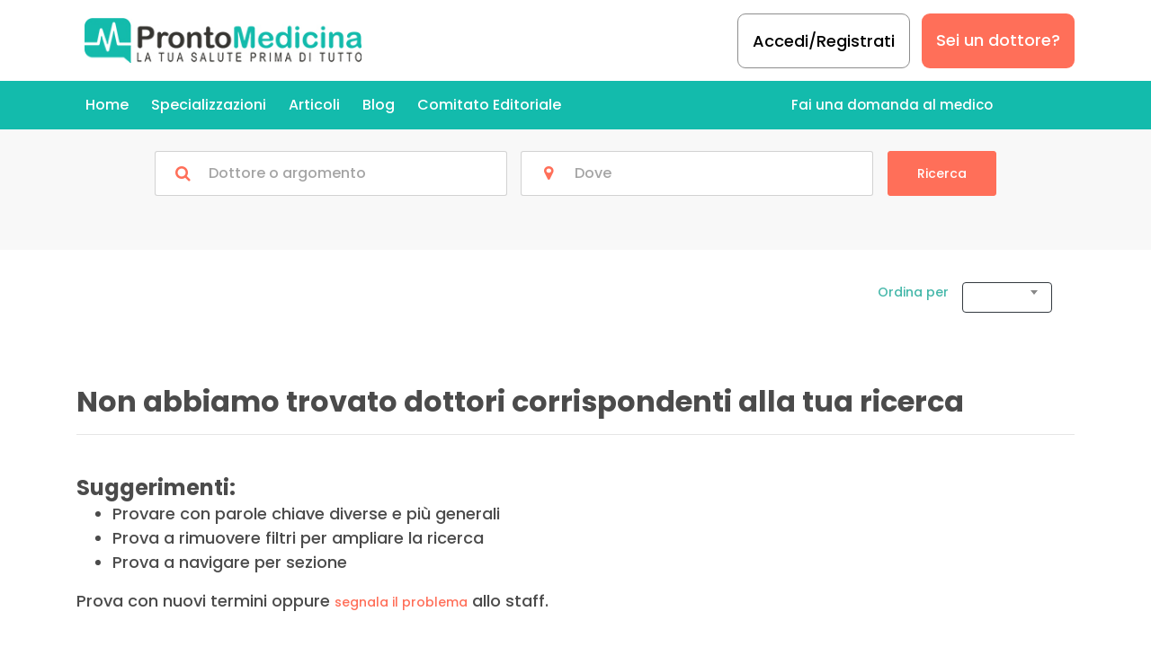

--- FILE ---
content_type: text/html; charset=UTF-8
request_url: https://www.prontomedicina.it/otorinolaringoiatra
body_size: 8531
content:
<!DOCTYPE html>
<html lang="it">
    <head>
    <!-- Google Tag Manager -->
<script>(function(w,d,s,l,i){w[l]=w[l]||[];w[l].push({'gtm.start':
            new Date().getTime(),event:'gtm.js'});var f=d.getElementsByTagName(s)[0],
        j=d.createElement(s),dl=l!='dataLayer'?'&l='+l:'';j.async=true;j.src=
        'https://www.googletagmanager.com/gtm.js?id='+i+dl;f.parentNode.insertBefore(j,f);
    })(window,document,'script','dataLayer','GTM-MTXVB29');</script>
<!-- End Google Tag Manager -->









        <meta charset="UTF-8">
        <meta http-equiv="X-UA-Compatible" content="IE=edge">
        <meta name="viewport" content="width=device-width, initial-scale=1, shrink-to-fit=no">

        

        

        

            

        <link rel="shortcut icon" type="image/x-icon" href="/custom/domain_1/content_files/favicon_5.ico"/>
                        <!-- custom -->
        <link rel="stylesheet" href="https://stackpath.bootstrapcdn.com/bootstrap/4.3.1/css/bootstrap.min.css" integrity="sha384-ggOyR0iXCbMQv3Xipma34MD+dH/1fQ784/j6cY/iJTQUOhcWr7x9JvoRxT2MZw1T" crossorigin="anonymous">

        <link href="https://stackpath.bootstrapcdn.com/font-awesome/4.7.0/css/font-awesome.min.css" rel="stylesheet">
        <link href="https://use.typekit.net/mdi8dnj.css" rel="stylesheet">

                	<link href="/assets/doctor/styles/style.min.css" rel="stylesheet"/>
        <link href="https://fonts.googleapis.com/css?family=Roboto:100,300,500,700,900" rel="stylesheet">
<link href="https://fonts.googleapis.com/css?family=Poppins:100,200,300,500,600,700,800,900" rel="stylesheet">

<style>
    :root{
        --brand-base: #13bbac;
--brand-dark: #0d8378;
--brand-light: #36c5b8;
--brand-transp-50: rgba(19, 187, 172, 0.5);
--brand-transp-40: rgba(19, 187, 172, 0.6);
--brand-transp-20: rgba(19, 187, 172, 0.8);
--highlight-base: #ff6f59;
--highlight-dark: #d95e4c;
--highlight-dark-2: #b34e3e;
--highlight-light: #ff8572;
--highlight-light-2: #ff9a8b;
--highlight-transp-10: rgba(255, 111, 89, 0.1);
--highlight-transp-50: rgba(255, 111, 89, 0.5);
--color-base: #4b4b4b;
--neutral-base: #4b4b4b;
--neutral-transp-80: rgba(75, 75, 75, 0.8);
--neutral-transp-75: rgba(75, 75, 75, 0.75);
--neutral-transp-50: rgba(75, 75, 75, 0.5);
--neutral-transp-25: rgba(75, 75, 75, 0.25);
--neutral-transp-20: rgba(75, 75, 75, 0.2);
--neutral-transp-15: rgba(75, 75, 75, 0.15);
--neutral-transp-10: rgba(75, 75, 75, 0.1);
--neutral-transp-5: rgba(75, 75, 75, 0.05);
--badge-base: #ff6f59;
--badge-light: #ff9a8b;
--link-base: #ff6f59;
--link-dark: #b34e3e;
--success-base: #6cbf13;
--success-dark: #4c860d;
--success-dark-2: #2b4c08;
--success-light: #c4e5a1;
--success-light-2: #f0f9e7;
--success-transp-25: rgba(108, 191, 19, 0.75);
--success-transp-15: rgba(108, 191, 19, 0.85);
--success-transp-10: rgba(108, 191, 19, 0.9);
--warning-base: #fc5353;
--warning-dark: #b03a3a;
--warning-dark-2: #652121;
--warning-light: #febaba;
--warning-light-2: #fee;
--warning-transp-25: rgba(252, 83, 83, 0.75);
--warning-transp-15: rgba(252, 83, 83, 0.85);
--warning-transp-10: rgba(252, 83, 83, 0.9);
--attention-base: #ffae00;
--attention-dark: #b37a00;
--attention-dark-2: #664600;
--attention-light: #ffdf99;
--attention-light-2: #fff7e6;
--attention-transp-25: rgba(255, 174, 0, 0.75);
--attention-transp-15: rgba(255, 174, 0, 0.85);
--attention-transp-10: rgba(255, 174, 0, 0.9);
--color-black-transp-90: rgba(0, 0, 0, 0.9);
--color-black-transp-75: rgba(0, 0, 0, 0.75);
--color-black-transp-65: rgba(0, 0, 0, 0.65);
--color-black-transp-55: rgba(0, 0, 0, 0.55);
--color-black-transp-50: rgba(0, 0, 0, 0.5);
--color-black-transp-25: rgba(0, 0, 0, 0.25);
--color-black-transp-10: rgba(0, 0, 0, 0.1);
--color-black-transp-5: rgba(0, 0, 0, 0.05);
--color-white-transp-85: rgba(255, 255, 255, 0.85);
--color-white-transp-75: rgba(255, 255, 255, 0.75);
--color-white-transp-50: rgba(255, 255, 255, 0.5);
--color-white-transp-25: rgba(255, 255, 255, 0.25);
--color-white-dark-10: #e6e6e6;
--color-white-dark-5: #f2f2f2;
--border-radius: 3px;--border-radius-input: 3px;--border-radius-button: 3px;--border-radius-icon: 3px;--font-size-base: 18px;--paragraph-font: 'Roboto';
            --font-family-base: 'Roboto';--heading-font: 'Poppins';}
</style>

        <link href="/custom/domain_1/theme/doctor/csseditor.css" rel="stylesheet"/>
        

        
        <meta property="fb:app_id" content="692025441297936">

                		
		<!-- Swiper Style -->
				<link href="https://www.prontomedicina.it/assets/css/swiper.min.css" rel="stylesheet"/>
		<!-- end custom -->
	

    <link rel="canonical" href="https://www.prontomedicina.it/">

    <!-- Clarity tracking code for https://prontomedicina.it/ --><script>    (function(c,l,a,r,i,t,y){        c[a]=c[a]||function(){(c[a].q=c[a].q||[]).push(arguments)};        t=l.createElement(r);t.async=1;t.src="https://www.clarity.ms/tag/"+i;        y=l.getElementsByTagName(r)[0];y.parentNode.insertBefore(t,y);    })(window, document, "clarity", "script", "4gnoc5qgyr");</script>

        <link rel="stylesheet" type="text/css" href="//wpcc.io/lib/1.0.2/cookieconsent.min.css"/>
        <script src="//wpcc.io/lib/1.0.2/cookieconsent.min.js"></script>
        <script>window.addEventListener("load", function(){window.wpcc.init({"colors":{"popup":{"background":"#ffffff","text":"#000000","border":"#13bbac"},"button":{"background":"#13bbac","text":"#ffffff"}},"position":"bottom","border":"thick","padding":"none","transparency":"5","fontsize":"tiny","content":{"href":"https://www.prontomedicina.it/cookie-policy.html","message":"Utilizziamo i cookie per essere sicuri che tu possa avere la Migliore esperienza sul nostro sito.","link":"Dettagli","button":"OK!"}})});</script>





    </head>
    
    <body class="">
        <!-- Google Tag Manager (noscript) -->
<noscript><iframe src="https://www.googletagmanager.com/ns.html?id=GTM-MTXVB29" height="0" width="0" style="display:none;visibility:hidden"></iframe></noscript>
<!-- End Google Tag Manager (noscript) -->


        
                
        
<!-- Used Header -->
<header class="header" data-type="3" is-sticky="false" is-inverse="true" has-opacity="false" has-mod="">
    <div class="header-content">
        <div class="container">

            <div class="wrapper">
                <div class="content-left">
                    <a href="/" target="_parent" title="" class="header-logo" style="background-image: url(https://www.prontomedicina.it/media/cache/logo/custom/domain_1/content_files/img_logo.png?1769008127)"></a>
                    <div class="content-mobile">
                        <button class="toggler-button search-toggler"><i class="fa fa-search"></i></button>
                        <button class="toggler-button navbar-toggler"><i class="fa fa-bars"></i></button>
                    </div>
                </div>
                <div class="content-right">

                                            <a href="javascript:void(0);" id="navbar-signin" data-modal="login" data-trans="Accesso" class="bar-link user-button">Accedi/Registrati</a>
                                        <a href="/sei-un-dottore" class="button button-bg is-inverse" data-trans="Sei un dottore?">
                        Sei un dottore?
                    </a>
                </div>
            </div>
        </div>
    </div>
    <div class="navbar-outside">
        <div class="container">
            <div class="wrapper">
                <nav class="header-navbar">
                    
                <a href="https://www.prontomedicina.it/" id="navigation-item-1" class="navbar-link ">Home</a>
                <a href="https://www.prontomedicina.it/dottori" id="navigation-item-2" class="navbar-link ">Specializzazioni</a>
                <a href="https://www.prontomedicina.it/articoli" id="navigation-item-3" class="navbar-link ">Articoli</a>
                <a href="https://www.prontomedicina.it/blog" id="navigation-item-4" class="navbar-link ">Blog</a>
                <a href="https://www.prontomedicina.it/comitato-editoriale.html" id="navigation-item-5" class="navbar-link ">Comitato Editoriale</a>
                <a href="https://www.prontomedicina.it/fai-una-domanda-al-medico.html" id="navigation-item-6" class="navbar-link-right ">Fai una domanda al medico</a>


                    <div class="navbar-more">
                        <div class="more-label" data-trans="Di Più">
                            Alto... <i class="fa fa-angle-down"></i>
                        </div>
                        <div class="more-content"></div>
                    </div>
                </nav>
                            </div>
        </div>
    </div>
    <div class="navbar-mobile">
                    <nav class="navbar-links">
                <a href="javascript:void(0);" id="navbar-signin" data-modal="login" data-trans="Accesso" class="bar-link bar-button">Accedi/Registrati</a>
            </nav>
        
        <nav class="navbar-links">
            
                <a href="https://www.prontomedicina.it/" id="navigation-item-1" class="navbar-link ">Home</a>
                <a href="https://www.prontomedicina.it/dottori" id="navigation-item-2" class="navbar-link ">Specializzazioni</a>
                <a href="https://www.prontomedicina.it/articoli" id="navigation-item-3" class="navbar-link ">Articoli</a>
                <a href="https://www.prontomedicina.it/blog" id="navigation-item-4" class="navbar-link ">Blog</a>
                <a href="https://www.prontomedicina.it/comitato-editoriale.html" id="navigation-item-5" class="navbar-link ">Comitato Editoriale</a>
                <a href="https://www.prontomedicina.it/fai-una-domanda-al-medico.html" id="navigation-item-6" class="navbar-link-right ">Fai una domanda al medico</a>

        </nav>
        <nav class="navbar-links">
            <a href="/sei-un-dottore" class="navbar-link"
               data-trans="Sei un dottore?">
                Sei un dottore?
            </a>
        </nav>
            </div>
</header>


<div class="thin-strip-base sfondo-form" id="thin-strip-search" data-type="4" data-bg="neutral"  has-gap>
    <div class="container">
        <div class="wrapper">
            

<form id="headerSearchForm" class="content-form" data-search-title="Search">
    <div class="input-group">
        <div class="desktop-only">
            <div class="input-group-icon">
                <div class="icon icon-lg"><i class="fa fa-search"></i></div>
            </div>
        </div>
        <input data-prefill="0" id="searchKeyword" type="text" class="input" data-trans="Cibo, servizio, hotel..." placeholder="Dottore o argomento">
    </div>


    <div class="input-group" id="searchLocationDiv">
        <div class="desktop-only">
            <div class="input-group-icon">
                <div class="icon icon-lg"><i class="fa fa-map-marker"></i></div>
            </div>
        </div>
        <input data-prefill="0" id="searchLocation" type="text" class="input" data-trans="Inserisci posizione..." placeholder="Dove">
    </div>





    <div class="input-group-action">
        <button class="button button-bg is-primary research-lens-home" type="submit">
            <div class="desktop-only">Ricerca</div>
            <i class="fa fa-search fa-2x mobile-only research-lens mx-auto"></i>
        </button>
    </div>
</form>










            </div>
    </div>
</div>
    <div class="">
        









        <!-- impostato container:pagina risultati medici https://www.prontomedicina.it/dottori/psicologo -->
        <div class="container">
            <div class="results-header">
                <div class="container-fluid text-right">
                    <div class="resultsFilterSearch text-center d-inline-block">
                        <span>Ordina per</span>
                        <div class="d-inline-block">
                            <select class="btn btn-outline-dark desktop-only" name="order" id="searchSorter">
                                </select>
                            <div class="customdropdownParent"></div>
                        </div>
                    </div>
                </div>
            </div>
                                                                                                            </div>
    </div>





    <div class="container">
        <br><br>
        <div class="results-notfound">

            <h1 class="heading h-2">Non abbiamo trovato dottori corrispondenti alla tua ricerca</h1>
            <hr>
            <br>
            <h3 class="heading h-3">Suggerimenti:</h3>
            <ul>
                <li>Provare con parole chiave diverse e più generali</li>
                <li>Prova a rimuovere filtri per ampliare la ricerca</li>
                <li>Prova a navigare per sezione</li>
            </ul>
            <div>Prova con nuovi termini oppure <a href="/contattaci" class="link">segnala il problema</a> allo staff.</div>
            <br>
        </div>
        <br><br>
    </div>

<div class="details-default">
        </div>
<div class="contenitore-marker mobile-only" data-toggle="modal" data-target="#mapSummaryModal" style="width: 56px; height: 56px; border-radius: 50%; background: #13BBAC; position: fixed; z-index: 10; top: 88%; right: 4%;">
    <img src="/assets/images/placeholder.svg" class="marker">
</div>











<div class="modal fade" id="mapSummaryModal" tabindex="-1" role="dialog" aria-labelledby="mapSummaryModal" aria-hidden="true">
    <div class="modal-dialog modal-dialog-centered" role="document">
        <div class="modal-content">
            <div class="modal-body">
                <button type="button" class="close" data-dismiss="modal" aria-label="Close" style="position:absolute;top:10px;right:10px;">
                    <span aria-hidden="true">&times;</span>
                </button>
            </div>
        </div>
    </div>
</div>

<footer class="footer" data-type="4" is-inverse="false">
    <div class="footer-content">
        <div class="container">
            <div class="row">
                <div class="col-lg-3 footer-menu">
                    <h5>ProntoMedicina</h5>
                                        <a href="https://www.prontomedicina.it/dottori/">Specializzazioni</a>
                    <a href="https://www.prontomedicina.it/articoli/">Articoli</a>
                    <a href="https://www.prontomedicina.it/blog/">Articoli Redazionali</a>
                    <a href="https://www.prontomedicina.it/comitato-editoriale.html">Comitato editoriale</a>
                </div>
                <div class="col-lg-3 footer-menu">
                    <h5>Sei un Dottore?</h5>
                                        <a href="https://www.prontomedicina.it/sei-un-dottore">Iscriviti</a>
                    <a href="https://www.prontomedicina.it/digital/" target="_blank">Digital</a>
                    <a href="https://www.prontomedicina.it/sottoscrivi/" target="_blank">Piani Visibilità</a>
                    <a href="https://www.prontomedicina.it/contattaci">Contattaci</a>
                </div>
                <div class="col-lg-3 footer-menu">
                    <h5>Sei un Paziente?</h5>
                    <!--<a href="/">Come Funziona</a>-->
                    <a href="https://www.prontomedicina.it/dottori/">Cerca un Dottore</a>
                    <a href="https://www.prontomedicina.it/fai-una-domanda-al-medico.html">Fai una domanda al medico</a>
                    <a href="https://www.prontomedicina.it/contattaci">Contattaci</a>
                </div>
                <div class="col-lg-3 footer-menu">
                    <h5>Area Legale</h5>
                    <a href="https://www.prontomedicina.it/cookie-policy.html">Cookies</a>
                    <a href="https://www.prontomedicina.it/termini-del-servizio">Termini e Condizioni</a>
                    <a href="https://www.prontomedicina.it/privacy">Privacy</a>
                </div>
            </div>
        </div>
    </div>
    <div class="info-footer">
        <div class="container">
            <div class="row">
                <div class="col-lg-9">
                    <p>ProntoMedicina.it - Produezero S.r.l. | Piazzale Loreto, 9 Milano (MI) 20131</p>
                </div>
                <div class="col-lg-3 text-center">
                    

    <a href="https://www.facebook.com/ProntoMedicina" target="_blank" rel="noopener noreferrer" class="">
            <i class="fa fa-facebook"></i>
        </a>                
                </div>
            </div>
        </div>
    </div>
</footer>

<div class="modal-default modal-sign">
    <div class="modal-content">
        <div class="modal-nav">
                            <a href="javascript:void(0);" class="heading modal-nav-link active" data-tab="sign-in">Accesso</a>
                <a href="javascript:void(0);" class="heading modal-nav-link" data-tab="sign-up">Registrati</a>
                <div class="selected-arrow"></div>
                        <a href="javascript:void(0);" class="modal-close-button" data-modal="close"><i class="fa fa-close"></i></a>
        </div>
        <div class="modal-body">
            <div class="content-tab content-sign-in active" id="sign-in">
                                    <div class="modal-social">
                                                    <a href="https://www.facebook.com/v5.0/dialog/oauth?client_id=692025441297936&amp;state=%7B%22destiny%22%3A%22referer%22%2C%22referer%22%3A%22https%3A%5C%2F%5C%2Fwww.prontomedicina.it%5C%2Fotorinolaringoiatra%22%7D&amp;response_type=code&amp;sdk=php-sdk-5.7.0&amp;redirect_uri=https%3A%2F%2Fwww.prontomedicina.it%2Fsponsors%2Ffacebookauth.php&amp;scope=email" class="social-modal-button facebook-button"><i class="fa fa-facebook-official"></i> Accedi con Facebook</a>
                                                                            <a href="https://accounts.google.com/o/oauth2/auth?response_type=code&amp;access_type=online&amp;client_id=965714277246-vtoeol86bt5eab05gevh8k9nl9gmpeb4.apps.googleusercontent.com&amp;redirect_uri=https%3A%2F%2Fwww.prontomedicina.it%2Fsponsors%2Fgoogleauth.php&amp;state=%7B%22destiny%22%3A%22referer%22%2C%22referer%22%3A%22https%3A%5C%2F%5C%2Fwww.prontomedicina.it%5C%2Fotorinolaringoiatra%22%7D&amp;scope=profile%20email&amp;approval_prompt=auto" class="social-modal-button google-button"><img src="/assets/images/g-icon.png" alt=""> Accedi con Google</a>
                                            </div>
                    <span class="heading or-label">o</span>
                                <!-- USED -->
                <form action="https://www.prontomedicina.it/profile/login.php?userperm=true" class="modal-form" method="post">
                    <input type="email" name="username" class="input" placeholder="Email">
                    <input type="password" name="password" class="input" placeholder="Password">
                    <input type="hidden" name="action" value="">
                    <input type="hidden" name="item_id" value="">
                    <div class="form-actions">
                        <label class="form-remember">
                            <input type="checkbox" name="remember">
                            Ricordati di me
                        </label>
                        <div class="form-lost-password">
                            <a href="https://www.prontomedicina.it/profile/forgot.php" class="link">Hai dimenticato la password?</a>
                        </div>
                    </div>
                    <div class="form-button">
                        <button type="submit" class="button button-bg is-primary">Accesso</button>
                    </div>

                </form>
                <small class="privacy-policy">Iscrivendoti, accetti i nostri <a href="/termini-del-servizio" class="link"> Termini di Servizio </a> e <a href="/privacy" class="link"> Politica sulla Riservatezza </a>.</a></small>
                            </div>
                            <div class="content-tab content-sign-up" id="sign-up">
                                            <div class="modal-social">
                                                            <a href="https://www.facebook.com/v5.0/dialog/oauth?client_id=692025441297936&amp;state=%7B%22destiny%22%3A%22referer%22%2C%22referer%22%3A%22https%3A%5C%2F%5C%2Fwww.prontomedicina.it%5C%2Fotorinolaringoiatra%22%7D&amp;response_type=code&amp;sdk=php-sdk-5.7.0&amp;redirect_uri=https%3A%2F%2Fwww.prontomedicina.it%2Fsponsors%2Ffacebookauth.php&amp;scope=email" class="social-modal-button facebook-button"><i class="fa fa-facebook-official"></i> Registrati con Facebook
                                </a>
                                                                                        <a href="https://accounts.google.com/o/oauth2/auth?response_type=code&amp;access_type=online&amp;client_id=965714277246-vtoeol86bt5eab05gevh8k9nl9gmpeb4.apps.googleusercontent.com&amp;redirect_uri=https%3A%2F%2Fwww.prontomedicina.it%2Fsponsors%2Fgoogleauth.php&amp;state=%7B%22destiny%22%3A%22referer%22%2C%22referer%22%3A%22https%3A%5C%2F%5C%2Fwww.prontomedicina.it%5C%2Fotorinolaringoiatra%22%7D&amp;scope=profile%20email&amp;approval_prompt=auto" class="social-modal-button google-button"><img src="/assets/images/g-icon.png" alt=""> Registrati con Google
                                </a>
                                                    </div>
                        <span class="heading or-label">o</span>
                                        <form action="https://www.prontomedicina.it/profile/add.php?userperm=true" class="modal-form" method="post">
                        <input type="text" name="first_name" class="input" placeholder="Nome">
                        <input type="text" name="last_name" class="input" placeholder="Cognome">
                        <input type="email" name="username" class="input" placeholder="Email">
                        <div class="form-group hidden">
    <label for="email_3">Email</label>
    <input type="text" id="email_3" name="email_3">
</div>
                        <input type="text" name="compilami" value="" class="compilami" style="display:none">
                        <input type="password" name="password" class="input" placeholder="Password">
                        <input type="hidden" name="referer" value="https://www.prontomedicina.it/otorinolaringoiatra">
                        <input type="hidden" name="action" value="">
                        <input type="hidden" name="item_id" value="">
                        <div class="form-button">
                            <button id="register_submit" type="submit" class="button button-bg is-primary">Registrati</button>
                        </div>
                    </form>
                    <small class="privacy-policy">Iscrivendoti, accetti i nostri <a href="/termini-del-servizio" class="link"> Termini di Servizio </a> e <a href="/privacy" class="link"> Politica sulla Riservatezza </a>.</a></small>
                                    </div>
                    </div>
    </div>
</div>

        <script src="/bundles/fosjsrouting/js/router.js"></script>
            <script src="/js/routing?callback=fos.Router.setData"></script>

            <script src="/assets/doctor/scripts/main.js"></script>

            <script src="/assets/js/geolocator.js"></script>
            <script>

                $.views.settings.delimiters('<%', '%>');
            </script>

            



            <!-- custom -->
            <script src="https://cdnjs.cloudflare.com/ajax/libs/popper.js/1.14.7/umd/popper.min.js" integrity="sha384-UO2eT0CpHqdSJQ6hJty5KVphtPhzWj9WO1clHTMGa3JDZwrnQq4sF86dIHNDz0W1" crossorigin="anonymous"></script>
            <script src="https://stackpath.bootstrapcdn.com/bootstrap/4.3.1/js/bootstrap.min.js" integrity="sha384-JjSmVgyd0p3pXB1rRibZUAYoIIy6OrQ6VrjIEaFf/nJGzIxFDsf4x0xIM+B07jRM" crossorigin="anonymous"></script>
            <script src="/assets/js/utility/jquery.textfill.min.js" ></script>
            <!-- end custom -->



            <script src="/assets/js/lib/typeahead.bundle.min.js"></script>
    <script src="/assets/js/search/utility.js"></script>
    <script src="/assets/js/search/suggest.js"></script>
    <script src="/assets/js/utility/geolocation.js"></script>
    <script src="/assets/js/search/sorter.js"></script>
    <script src="/assets/js/search/report.click.js"></script>
    <script src="/assets/js/lib/social-likes.min.js"></script>
    <script src="/assets/js/modules/socialbuttons.js"></script>
    
<script>$(document).ready(function(){var searchKeywordInput=$("#searchKeyword");var searchLocationInput=$("#searchLocation");var searchDateInput=$("#searchCalendar");if(searchLocationInput.val(Cookies.get(eDirectory.Search.whereCookieName+"_typed"))){Cookies.remove(eDirectory.Search.whereCookieName+"_typed")}
if(searchKeywordInput.val(Cookies.get(eDirectory.Search.whatCookieName+"_typed"))){Cookies.remove(eDirectory.Search.whatCookieName+"_typed")}
var targetcookieValue=Cookies.get(eDirectory.Search.targetCookieName);if(window.location.pathname.indexOf(targetcookieValue)<0){searchKeywordInput.length>0&&searchKeywordInput.data("prefill",0);searchLocationInput.length>0&&searchLocationInput.data("prefill",0);searchDateInput.length>0&&searchDateInput.data("prefill",0);}
var whatSuggester=null;var whereSuggester=null;var dateSuggester=null;var inputConfigs={highlight:true,hint:false,minLength:2,tabAutocomplete:false,classNames:{input:"tt-input",hint:"tt-hint",menu:"tt-menu",dataset:"tt-dataset",suggestion:"tt-suggestion",empty:"tt-empty",open:"tt-open",cursor:"tt-cursor",highlight:"tt-highlight"}};var urlProvider="/search/build";if(searchKeywordInput.length>0){var whatDatasetConfigs={source:eDirectory.Search.Utility.createBloodhound("/search/suggest/what",""),async:true,name:"what",displayKey:'text',limit:10,templates:{suggestion:function(data){var complement="";var payloadParts=data.payload;if(payloadParts){var payloadType=payloadParts.type;complement=eDirectory.Search.Utility.getComplementByType(payloadType);var label="";switch(payloadType){case"article":label="Articoli";break;case"blog":label="Blog";break;case"classified":label="Classified";break;case"event":label="Eventi";break;case"listing":label="Dottore";break;case"deal":label="Offerte";break;case"articleCategory":case"blogCategory":label="Categoria Articoli";break;case"listingCategory":label="Specializzazione Dottori";break;case"classifiedCategory":case"eventCategory":label="Categoria ";break;}
complement=complement.replace('%TEXT%',label);}
searchKeywordInput.parent().parent().addClass('has-itens');searchKeywordInput.focusin(function(){if(!searchKeywordInput.next().next(".tt-menu").hasClass("tt-empty")){searchKeywordInput.parent().parent().addClass('has-itens');}});searchKeywordInput.on('keyup blur',function(){if((this.value.length===0)||(searchKeywordInput.next().next(".tt-menu").hasClass("tt-empty"))){searchKeywordInput.parent().parent().removeClass('has-itens');}});searchKeywordInput.focusout(function(){searchKeywordInput.parent().parent().removeClass('has-itens');});return'<div>'+complement+'<span>'+(data.payload.title||data.text)+'</span>'+'</div>';}}};whatSuggester=new eDirectory.Search.Suggest(searchKeywordInput,whatDatasetConfigs,inputConfigs,urlProvider,eDirectory.Search.whatCookieName);whatSuggester.initialize();}
if(searchLocationInput.length>0){var whereDatasetConfigs={source:eDirectory.Search.Utility.createBloodhound("/search/suggest/where",""),async:true,name:"where",displayKey:'text',limit:10,templates:{suggestion:function(data){searchLocationInput.parent().parent().addClass('has-itens');searchLocationInput.focusin(function(){if(!searchLocationInput.next().next(".tt-menu").hasClass("tt-empty")){searchLocationInput.parent().parent().addClass('has-itens');}});searchLocationInput.on('keyup blur',function(){if((this.value.length===0)||(searchLocationInput.next().next(".tt-menu").hasClass("tt-empty"))){searchLocationInput.parent().parent().removeClass('has-itens');}});searchLocationInput.focusout(function(){searchLocationInput.parent().parent().removeClass('has-itens');});return'<div>'+data.text+'</div>';}}};whereSuggester=new eDirectory.Search.Suggest(searchLocationInput,whereDatasetConfigs,inputConfigs,urlProvider,eDirectory.Search.whereCookieName);whereSuggester.initialize();}
$(document).on("click","#searchLocation",function(){var userLocation=Cookies.get("location_geoip");Cookies.set(eDirectory.Search.targetCookieName,"GeoSet");searchLocationInput.data("prefill",1);if(Cookies.get('location_geoip_failed')){return false;}
if(userLocation){if(searchLocationInput.val()){return false;}
Cookies.set(eDirectory.Search.whereCookieName+"_typed",userLocation.replace(/\+/gi,' '));whereSuggester.initialize();}else{if(navigator.geolocation){navigator.geolocation.getCurrentPosition(function(position){Cookies.set("edirectory_geolocation_coordinates",position.coords.latitude+","+position.coords.longitude);$('#searchLocationDiv').addClass('is-loading');$.get("/getGeoIP.php?lat="+position.coords.latitude+"&long="+position.coords.longitude).done(function(response){$('#searchLocationDiv').removeClass('is-loading');if(searchLocationInput.val()){return false;}
if(!response||response.length==0){return Cookies.set('location_geoip_failed',1);}
if(response){Cookies.set('location_geoip',response)
Cookies.set(eDirectory.Search.whereCookieName+"_typed",response);}
whereSuggester.initialize();});});}}});if(searchDateInput.length>0){searchDateInput.datepicker({language:"",autoclose:true,todayHighlight:true,format:""});dateSuggester=searchDateInput.data('datepicker');var targetcookieValue=Cookies.get(eDirectory.Search.targetCookieName);var whenCookieValue=Cookies.get(eDirectory.Search.whenCookieName);if(window.location.pathname.indexOf(targetcookieValue)<0){Cookies.remove(eDirectory.Search.targetCookieName);Cookies.remove(eDirectory.Search.whenCookieName);}else if(whenCookieValue){dateSuggester.setDate(whenCookieValue);}}
$("#headerSearchForm").submit(function(event){event.preventDefault();var data={location:null,category:null,keyword:null,where:null,item:null,type:null,module:""};if(whatSuggester){data.keyword=whatSuggester.field.typeahead('val').trim()||null;if(whatSuggester.value.setBy!="user"){if(whatSuggester.value.friendlyUrl){data.category=whatSuggester.value.friendlyUrl;data.keyword=null;}else{if(whatSuggester.field.typeahead('val').trim()&&Cookies.get(eDirectory.Search.whatCookieName+"_internal")){var whatCookieObj=JSON.parse(Cookies.get(eDirectory.Search.whatCookieName+"_internal"));data.category=whatCookieObj.friendlyUrl;data.keyword=null;}}}else{Cookies.remove(eDirectory.Search.whatCookieName+"_internal");}
Cookies.set(eDirectory.Search.whatCookieName+"_typed",whatSuggester.field.typeahead('val').trim());if(whatSuggester.value.friendlyUrl){Cookies.set(eDirectory.Search.whatCookieName+"_internal",JSON.stringify(whatSuggester.value));}}
if(whereSuggester){data.where=whereSuggester.field.typeahead('val').trim()||null;if(whereSuggester.value.setBy!="user"&&data.where!=Cookies.get('location_geoip')){if(whereSuggester.value.friendlyUrl){data.location=whereSuggester.value.friendlyUrl;data.where=null;}else{if(whereSuggester.field.typeahead('val').trim()&&Cookies.get(eDirectory.Search.whereCookieName+"_internal")){var whereCookieObj=JSON.parse(Cookies.get(eDirectory.Search.whereCookieName+"_internal"));data.location=whereCookieObj.friendlyUrl;data.where=null;}}}else{Cookies.remove(eDirectory.Search.whereCookieName+"_internal");}
Cookies.set(eDirectory.Search.whereCookieName+"_typed",whereSuggester.field.typeahead('val').trim());if(whereSuggester.value.friendlyUrl&&whereSuggester.value!=Cookies.get('location_geoip')){Cookies.set(eDirectory.Search.whereCookieName+"_internal",JSON.stringify(whereSuggester.value));}}
if(dateSuggester){var dateFormat="";data.startDate=dateSuggester.getFormattedDate(dateFormat);Cookies.set(eDirectory.Search.whenCookieName,dateSuggester.element.val());}
$.post(urlProvider,data).done(function(response){if(response.status){Cookies.set(eDirectory.Search.targetCookieName,response.url);window.location=response.url;}});});})</script><script>
    var geoLocation = eDirectory.Utility.Geolocation.getInstance("edirectory_geolocation_coordinates");
    var sorter = new eDirectory.Search.Sorter($("#searchSorter"), geoLocation);

    $(document).ready(function () {
        var type = $('.result-type.is-selected').data('type');

        if(type) {
            Cookies.set('edirectory_viewmode', type);
        } else {
            Cookies.set('edirectory_viewmode', 'list-view');
        }

        $(".result-type").on("click", function () {
            var viewType = $(this).data('type');

            $(".result-type").each(function(){
                $(this).removeClass('is-selected');
            });

            $(this).addClass('is-selected');

            Cookies.set("edirectory_viewmode", viewType);

            if(viewType == 'map-view'){
                $(".summary-list").hide().removeClass('is-active');
                $(".summary-list-map").css('display','').addClass('is-active');
                $(".results-pagination").hide();
            } else {
                $(".summary-list-map").hide().removeClass('is-active');
                $(".summary-list").attr("list-type", viewType).css('display','').addClass('is-active');
                $(".results-pagination").show();
            }
        });

        sorter.initialize();

        $(".subcategory-toggler").on("click", function () {
            $(this).parent().next('.category-subcategory').slideToggle(400);
            $(this).find('.fa').toggleClass('fa-plus').toggleClass('fa-minus');
        });

        $(".refine-button").on("click", function(){
            $(".sidebar-wrapper").slideToggle(400);
        });

        if($(window).width() <= 1024){
            $(".sidebar-toggler").find('.fa').attr('class', 'fa fa-plus');
        } else {
            $(".sidebar-toggler").find('.fa').attr('class', 'fa fa-minus');
        }
    });
</script>

            
            <script src="/assets/js/custom.js" ></script>
            <script>
                $(document).ready(function(){
                    $(".fittext").each(function(){
                        var $element = $(this);
                        var $innerel = $element.children();

                        var minFont = $element.data("minfontsize") ?? 12;
                        var maxFont = $element.data("maxfontsize") ?? 24;
                        $(this).textfill({
                            "minFontPixels": minFont,
                            "maxFontPixels": maxFont,
                            "innerTag": $innerel.prop("tagName"),
                            "widthOnly": false,
                            "debug": false
                        })
                    });







                    $('[data-toggle="popover"]').popover();

                    if(typeof ivory_google_map_load === "function"){
                        setTimeout(function() {
                            ivory_google_map_load()
                        }, 1000);
                    }
                });
            </script>


            		        
    </body>

</html>


--- FILE ---
content_type: text/css
request_url: https://www.prontomedicina.it/assets/doctor/styles/style.min.css
body_size: 85025
content:
@charset "UTF-8";

/*!
 * Flickity v2.2.0
 * https://flickity.metafizzy.co
 */

.flickity-enabled {
    position: relative
}

.flickity-enabled:focus {
    outline: 0
}

.flickity-viewport {
    overflow: hidden;
    position: relative;
    height: 100%
}

.flickity-slider {
    position: absolute;
    width: 100%;
    height: 100%
}

.flickity-enabled.is-draggable {
    -webkit-tap-highlight-color: transparent;
    tap-highlight-color: transparent;
    -webkit-user-select: none;
    -moz-user-select: none;
    -ms-user-select: none;
    user-select: none
}

.flickity-enabled.is-draggable .flickity-viewport {
    cursor: move;
    cursor: -webkit-grab;
    cursor: grab
}

.flickity-enabled.is-draggable .flickity-viewport.is-pointer-down {
    cursor: -webkit-grabbing;
    cursor: grabbing
}

.flickity-button {
    position: absolute;
    background: hsla(0, 0%, 100%, .75);
    border: none;
    color: #333
}

.flickity-button:hover {
    background: #fff;
    cursor: pointer
}

.flickity-button:focus {
    outline: 0;
    -webkit-box-shadow: 0 0 0 5px #19f;
    box-shadow: 0 0 0 5px #19f
}

.flickity-button:active {
    opacity: .6
}

.flickity-button:disabled {
    opacity: .3;
    cursor: auto;
    pointer-events: none
}

.flickity-button-icon {
    fill: currentColor
}

.flickity-prev-next-button {
    top: 50%;
    width: 44px;
    height: 44px;
    -webkit-border-radius: 50%;
    border-radius: 50%;
    -webkit-transform: translateY(-50%);
    -ms-transform: translateY(-50%);
    transform: translateY(-50%)
}

.flickity-prev-next-button.previous {
    left: 10px
}

.flickity-prev-next-button.next {
    right: 10px
}

.flickity-rtl .flickity-prev-next-button.previous {
    left: auto;
    right: 10px
}

.flickity-rtl .flickity-prev-next-button.next {
    right: auto;
    left: 10px
}

.flickity-prev-next-button .flickity-button-icon {
    position: absolute;
    left: 20%;
    top: 20%;
    width: 60%;
    height: 60%
}

.flickity-page-dots {
    position: absolute;
    width: 100%;
    bottom: -25px;
    padding: 0;
    margin: 0;
    list-style: none;
    text-align: center;
    line-height: 1
}

.flickity-rtl .flickity-page-dots {
    direction: rtl
}

.flickity-page-dots .dot {
    display: inline-block;
    width: 10px;
    height: 10px;
    margin: 0 8px;
    background: #333;
    -webkit-border-radius: 50%;
    border-radius: 50%;
    opacity: .25;
    cursor: pointer
}

.flickity-page-dots .dot.is-selected {
    opacity: 1
}

.select2-container {
    -webkit-box-sizing: border-box;
    box-sizing: border-box;
    display: inline-block;
    margin: 0;
    position: relative;
    vertical-align: middle
}

.select2-container .select2-selection--single {
    -webkit-box-sizing: border-box;
    box-sizing: border-box;
    cursor: pointer;
    display: block;
    height: 28px;
    -moz-user-select: none;
    -ms-user-select: none;
    user-select: none;
    -webkit-user-select: none
}

.select2-container .select2-selection--single .select2-selection__rendered {
    display: block;
    padding-left: 8px;
    padding-right: 20px;
    overflow: hidden;
    text-overflow: ellipsis;
    white-space: nowrap
}

.select2-container .select2-selection--single .select2-selection__clear {
    position: relative
}

.select2-container[dir=rtl] .select2-selection--single .select2-selection__rendered {
    padding-right: 8px;
    padding-left: 20px
}

.select2-container .select2-selection--multiple {
    -webkit-box-sizing: border-box;
    box-sizing: border-box;
    cursor: pointer;
    display: block;
    min-height: 32px;
    -moz-user-select: none;
    -ms-user-select: none;
    user-select: none;
    -webkit-user-select: none
}

.select2-container .select2-selection--multiple .select2-selection__rendered {
    display: inline-block;
    overflow: hidden;
    padding-left: 8px;
    text-overflow: ellipsis;
    white-space: nowrap
}

.select2-container .select2-search--inline {
    float: left
}

.select2-container .select2-search--inline .select2-search__field {
    -webkit-box-sizing: border-box;
    box-sizing: border-box;
    border: none;
    font-size: 100%;
    margin-top: 5px;
    padding: 0
}

.select2-container .select2-search--inline .select2-search__field::-webkit-search-cancel-button {
    -webkit-appearance: none
}

.select2-dropdown {
    background-color: #fff;
    border: 1px solid #aaa;
    -webkit-border-radius: 4px;
    border-radius: 4px;
    -webkit-box-sizing: border-box;
    box-sizing: border-box;
    display: block;
    position: absolute;
    left: -100000px;
    width: 100%;
    z-index: 1051
}

.select2-results {
    display: block
}

.select2-results__options {
    list-style: none;
    margin: 0;
    padding: 0
}

.select2-results__option {
    padding: 6px 0 6px 20px;
    -moz-user-select: none;
    -ms-user-select: none;
    user-select: none;
    -webkit-user-select: none;
    font-size: 14px;
}

.select2-results__option[aria-selected] {
    cursor: pointer
}

.select2-container--open .select2-dropdown {
    left: 0
}

.select2-container--open .select2-dropdown--above {
    border-bottom: none;
    -webkit-border-bottom-left-radius: 0;
    border-bottom-left-radius: 0;
    -webkit-border-bottom-right-radius: 0;
    border-bottom-right-radius: 0
}

.select2-container--open .select2-dropdown--below {
    border-top: none;
    -webkit-border-top-left-radius: 0;
    border-top-left-radius: 0;
    -webkit-border-top-right-radius: 0;
    border-top-right-radius: 0
}

.select2-search--dropdown {
    display: block;
    padding: 4px
}

.select2-search--dropdown .select2-search__field {
    padding: 4px;
    width: 100%;
    -webkit-box-sizing: border-box;
    box-sizing: border-box
}

.select2-search--dropdown .select2-search__field::-webkit-search-cancel-button {
    -webkit-appearance: none
}

.select2-search--dropdown.select2-search--hide {
    display: none
}

.select2-close-mask {
    border: 0;
    margin: 0;
    padding: 0;
    display: block;
    position: fixed;
    left: 0;
    top: 0;
    min-height: 100%;
    min-width: 100%;
    height: auto;
    width: auto;
    opacity: 0;
    z-index: 99;
    background-color: #fff
}

.select2-hidden-accessible {
    border: 0!important;
    clip: rect(0 0 0 0)!important;
    -webkit-clip-path: inset(50%)!important;
    clip-path: inset(50%)!important;
    height: 1px!important;
    overflow: hidden!important;
    padding: 0!important;
    position: absolute!important;
    width: 1px!important;
    white-space: nowrap!important
}

.select2-container--default .select2-selection--single {
    background-color: #fff;
    border: 1px solid #C3C3C3;
    -webkit-border-radius: 14px;
    border-radius: 14px
}

.select2-container--default .select2-selection--single .select2-selection__rendered {
    color: #444;
    line-height: 28px
}

.select2-container--default .select2-selection--single .select2-selection__clear {
    cursor: pointer;
    float: right;
    font-weight: 700
}

.select2-container--default .select2-selection--single .select2-selection__placeholder {
    color: #999
}

.select2-container--default .select2-selection--single .select2-selection__arrow {
    height: 26px;
    position: absolute;
    top: 1px;
    right: 1px;
    width: 20px
}

.select2-container--default .select2-selection--single .select2-selection__arrow b {
    border-color: #888 transparent transparent transparent;
    border-style: solid;
    border-width: 5px 4px 0 4px;
    height: 0;
    left: 50%;
    margin-left: -4px;
    margin-top: -2px;
    position: absolute;
    top: 50%;
    width: 0
}

.select2-container--default[dir=rtl] .select2-selection--single .select2-selection__clear {
    float: left
}

.select2-container--default[dir=rtl] .select2-selection--single .select2-selection__arrow {
    left: 1px;
    right: auto
}

.select2-container--default.select2-container--disabled .select2-selection--single {
    background-color: #eee;
    cursor: default
}

.select2-container--default.select2-container--disabled .select2-selection--single .select2-selection__clear {
    display: none
}

.select2-container--default.select2-container--open .select2-selection--single .select2-selection__arrow b {
    border-color: transparent transparent #888 transparent;
    border-width: 0 4px 5px 4px
}

.select2-container--default .select2-selection--multiple {
    background-color: #fff;
    border: 1px solid #aaa;
    -webkit-border-radius: 4px;
    border-radius: 4px;
    cursor: text
}

.select2-container--default .select2-selection--multiple .select2-selection__rendered {
    -webkit-box-sizing: border-box;
    box-sizing: border-box;
    list-style: none;
    margin: 0;
    padding: 0 5px;
    width: 100%
}

.select2-container--default .select2-selection--multiple .select2-selection__rendered li {
    list-style: none
}

.select2-container--default .select2-selection--multiple .select2-selection__placeholder {
    color: #999;
    margin-top: 5px;
    float: left
}

.select2-container--default .select2-selection--multiple .select2-selection__clear {
    cursor: pointer;
    float: right;
    font-weight: 700;
    margin-top: 5px;
    margin-right: 10px
}

.select2-container--default .select2-selection--multiple .select2-selection__choice {
    background-color: #e4e4e4;
    border: 1px solid #aaa;
    -webkit-border-radius: 4px;
    border-radius: 4px;
    cursor: default;
    float: left;
    margin-right: 5px;
    margin-top: 5px;
    padding: 0 5px
}

.select2-container--default .select2-selection--multiple .select2-selection__choice__remove {
    color: #999;
    cursor: pointer;
    display: inline-block;
    font-weight: 700;
    margin-right: 2px
}

.select2-container--default .select2-selection--multiple .select2-selection__choice__remove:hover {
    color: #333
}

.select2-container--default[dir=rtl] .select2-selection--multiple .select2-search--inline,
.select2-container--default[dir=rtl] .select2-selection--multiple .select2-selection__choice,
.select2-container--default[dir=rtl] .select2-selection--multiple .select2-selection__placeholder {
    float: right
}

.select2-container--default[dir=rtl] .select2-selection--multiple .select2-selection__choice {
    margin-left: 5px;
    margin-right: auto
}

.select2-container--default[dir=rtl] .select2-selection--multiple .select2-selection__choice__remove {
    margin-left: 2px;
    margin-right: auto
}

.select2-container--default.select2-container--focus .select2-selection--multiple {
    border: solid #000 1px;
    outline: 0
}

.select2-container--default.select2-container--disabled .select2-selection--multiple {
    background-color: #eee;
    cursor: default
}

.select2-container--default.select2-container--disabled .select2-selection__choice__remove {
    display: none
}

.select2-container--default.select2-container--open.select2-container--above .select2-selection--multiple,
.select2-container--default.select2-container--open.select2-container--above .select2-selection--single {
    -webkit-border-top-left-radius: 0;
    border-top-left-radius: 0;
    -webkit-border-top-right-radius: 0;
    border-top-right-radius: 0
}

.select2-container--default.select2-container--open.select2-container--below .select2-selection--multiple,
.select2-container--default.select2-container--open.select2-container--below .select2-selection--single {
    -webkit-border-bottom-left-radius: 0;
    border-bottom-left-radius: 0;
    -webkit-border-bottom-right-radius: 0;
    border-bottom-right-radius: 0
}

.select2-container--default .select2-search--dropdown .select2-search__field {
    border: 1px solid #aaa
}

.select2-container--default .select2-search--inline .select2-search__field {
    background: 0 0;
    border: none;
    outline: 0;
    -webkit-box-shadow: none;
    box-shadow: none;
    -webkit-appearance: textfield
}

.select2-container--default .select2-results>.select2-results__options {
    max-height: 200px;
    overflow-y: auto
}

.select2-container--default .select2-results__option[role=group] {
    padding: 0
}

.select2-container--default .select2-results__option[aria-disabled=true] {
    color: #999
}

.select2-container--default .select2-results__option[aria-selected=true] {
    background-color: #ddd
}

.select2-container--default .select2-results__option .select2-results__option {
    padding-left: 1em
}

.select2-container--default .select2-results__option .select2-results__option .select2-results__group {
    padding-left: 0
}

.select2-container--default .select2-results__option .select2-results__option .select2-results__option {
    margin-left: -1em;
    padding-left: 2em
}

.select2-container--default .select2-results__option .select2-results__option .select2-results__option .select2-results__option {
    margin-left: -2em;
    padding-left: 3em
}

.select2-container--default .select2-results__option .select2-results__option .select2-results__option .select2-results__option .select2-results__option {
    margin-left: -3em;
    padding-left: 4em
}

.select2-container--default .select2-results__option .select2-results__option .select2-results__option .select2-results__option .select2-results__option .select2-results__option {
    margin-left: -4em;
    padding-left: 5em
}

.select2-container--default .select2-results__option .select2-results__option .select2-results__option .select2-results__option .select2-results__option .select2-results__option .select2-results__option {
    margin-left: -5em;
    padding-left: 6em
}

.select2-container--default .select2-results__option--highlighted[aria-selected] {
    background-color: #FF6F59;
    color: #fff
}

.select2-container--default .select2-results__group {
    cursor: default;
    display: block;
    padding: 6px
}

.select2-container--classic .select2-selection--single {
    background-color: #f7f7f7;
    border: 1px solid #aaa;
    -webkit-border-radius: 4px;
    border-radius: 4px;
    outline: 0;
    background-image: -webkit-gradient(linear, left top, left bottom, color-stop(50%, #fff), to(#eee));
    background-image: linear-gradient(to bottom, #fff 50%, #eee 100%);
    background-repeat: repeat-x
}

.select2-container--classic .select2-selection--single:focus {
    border: 1px solid #5897fb
}

.select2-container--classic .select2-selection--single .select2-selection__rendered {
    color: #444;
    line-height: 28px
}

.select2-container--classic .select2-selection--single .select2-selection__clear {
    cursor: pointer;
    float: right;
    font-weight: 700;
    margin-right: 10px
}

.select2-container--classic .select2-selection--single .select2-selection__placeholder {
    color: #999
}

.select2-container--classic .select2-selection--single .select2-selection__arrow {
    background-color: #ddd;
    border: none;
    border-left: 1px solid #aaa;
    -webkit-border-top-right-radius: 4px;
    border-top-right-radius: 4px;
    -webkit-border-bottom-right-radius: 4px;
    border-bottom-right-radius: 4px;
    height: 26px;
    position: absolute;
    top: 1px;
    right: 1px;
    width: 20px;
    background-image: -webkit-gradient(linear, left top, left bottom, color-stop(50%, #eee), to(#ccc));
    background-image: linear-gradient(to bottom, #eee 50%, #ccc 100%);
    background-repeat: repeat-x
}

.select2-container--classic .select2-selection--single .select2-selection__arrow b {
    border-color: #888 transparent transparent transparent;
    border-style: solid;
    border-width: 5px 4px 0 4px;
    height: 0;
    left: 50%;
    margin-left: -4px;
    margin-top: -2px;
    position: absolute;
    top: 50%;
    width: 0
}

.select2-container--classic[dir=rtl] .select2-selection--single .select2-selection__clear {
    float: left
}

.select2-container--classic[dir=rtl] .select2-selection--single .select2-selection__arrow {
    border: none;
    border-right: 1px solid #aaa;
    -webkit-border-radius: 0;
    border-radius: 0;
    -webkit-border-top-left-radius: 4px;
    border-top-left-radius: 4px;
    -webkit-border-bottom-left-radius: 4px;
    border-bottom-left-radius: 4px;
    left: 1px;
    right: auto
}

.select2-container--classic.select2-container--open .select2-selection--single {
    border: 1px solid #5897fb
}

.select2-container--classic.select2-container--open .select2-selection--single .select2-selection__arrow {
    background: 0 0;
    border: none
}

.select2-container--classic.select2-container--open .select2-selection--single .select2-selection__arrow b {
    border-color: transparent transparent #888 transparent;
    border-width: 0 4px 5px 4px
}

.select2-container--classic.select2-container--open.select2-container--above .select2-selection--single {
    border-top: none;
    -webkit-border-top-left-radius: 0;
    border-top-left-radius: 0;
    -webkit-border-top-right-radius: 0;
    border-top-right-radius: 0;
    background-image: -webkit-gradient(linear, left top, left bottom, from(#fff), color-stop(50%, #eee));
    background-image: linear-gradient(to bottom, #fff 0, #eee 50%);
    background-repeat: repeat-x
}

.select2-container--classic.select2-container--open.select2-container--below .select2-selection--single {
    border-bottom: none;
    -webkit-border-bottom-left-radius: 0;
    border-bottom-left-radius: 0;
    -webkit-border-bottom-right-radius: 0;
    border-bottom-right-radius: 0;
    background-image: -webkit-gradient(linear, left top, left bottom, color-stop(50%, #eee), to(#fff));
    background-image: linear-gradient(to bottom, #eee 50%, #fff 100%);
    background-repeat: repeat-x
}

.select2-container--classic .select2-selection--multiple {
    background-color: #fff;
    border: 1px solid #aaa;
    -webkit-border-radius: 4px;
    border-radius: 4px;
    cursor: text;
    outline: 0
}

.select2-container--classic .select2-selection--multiple:focus {
    border: 1px solid #5897fb
}

.select2-container--classic .select2-selection--multiple .select2-selection__rendered {
    list-style: none;
    margin: 0;
    padding: 0 5px
}

.select2-container--classic .select2-selection--multiple .select2-selection__clear {
    display: none
}

.select2-container--classic .select2-selection--multiple .select2-selection__choice {
    background-color: #e4e4e4;
    border: 1px solid #aaa;
    -webkit-border-radius: 4px;
    border-radius: 4px;
    cursor: default;
    float: left;
    margin-right: 5px;
    margin-top: 5px;
    padding: 0 5px
}

.select2-container--classic .select2-selection--multiple .select2-selection__choice__remove {
    color: #888;
    cursor: pointer;
    display: inline-block;
    font-weight: 700;
    margin-right: 2px
}

.select2-container--classic .select2-selection--multiple .select2-selection__choice__remove:hover {
    color: #555
}

.select2-container--classic[dir=rtl] .select2-selection--multiple .select2-selection__choice {
    float: right;
    margin-left: 5px;
    margin-right: auto
}

.select2-container--classic[dir=rtl] .select2-selection--multiple .select2-selection__choice__remove {
    margin-left: 2px;
    margin-right: auto
}

.select2-container--classic.select2-container--open .select2-selection--multiple {
    border: 1px solid #5897fb
}

.select2-container--classic.select2-container--open.select2-container--above .select2-selection--multiple {
    border-top: none;
    -webkit-border-top-left-radius: 0;
    border-top-left-radius: 0;
    -webkit-border-top-right-radius: 0;
    border-top-right-radius: 0
}

.select2-container--classic.select2-container--open.select2-container--below .select2-selection--multiple {
    border-bottom: none;
    -webkit-border-bottom-left-radius: 0;
    border-bottom-left-radius: 0;
    -webkit-border-bottom-right-radius: 0;
    border-bottom-right-radius: 0
}

.select2-container--classic .select2-search--dropdown .select2-search__field {
    border: 1px solid #aaa;
    outline: 0
}

.select2-container--classic .select2-search--inline .select2-search__field {
    outline: 0;
    -webkit-box-shadow: none;
    box-shadow: none
}

.select2-container--classic .select2-dropdown {
    background-color: #fff;
    border: 1px solid transparent
}

.select2-container--classic .select2-dropdown--above {
    border-bottom: none
}

.select2-container--classic .select2-dropdown--below {
    border-top: none
}

.select2-container--classic .select2-results>.select2-results__options {
    max-height: 200px;
    overflow-y: auto
}

.select2-container--classic .select2-results__option[role=group] {
    padding: 0
}

.select2-container--classic .select2-results__option[aria-disabled=true] {
    color: grey
}

.select2-container--classic .select2-results__option--highlighted[aria-selected] {
    background-color: #3875d7;
    color: #fff
}

.select2-container--classic .select2-results__group {
    cursor: default;
    display: block;
    padding: 6px
}

.select2-container--classic.select2-container--open .select2-dropdown {
    border-color: #5897fb
}


/*!
 * Datepicker for Bootstrap v1.8.0 (https://github.com/uxsolutions/bootstrap-datepicker)
 *
 * Licensed under the Apache License v2.0 (http://www.apache.org/licenses/LICENSE-2.0)
 */

.datepicker {
    -webkit-border-radius: 4px;
    border-radius: 4px;
    direction: ltr
}

.datepicker-inline {
    width: 220px
}

.datepicker-rtl {
    direction: rtl
}

.datepicker-rtl.dropdown-menu {
    left: auto
}

.datepicker-rtl table tr td span {
    float: right
}

.datepicker-dropdown {
    top: 0;
    left: 0;
    padding: 4px
}

.datepicker-dropdown:before {
    content: '';
    display: inline-block;
    border-left: 7px solid transparent;
    border-right: 7px solid transparent;
    border-bottom: 7px solid rgba(0, 0, 0, .15);
    border-top: 0;
    border-bottom-color: rgba(0, 0, 0, .2);
    position: absolute
}

.datepicker-dropdown:after {
    content: '';
    display: inline-block;
    border-left: 6px solid transparent;
    border-right: 6px solid transparent;
    border-bottom: 6px solid #fff;
    border-top: 0;
    position: absolute
}

.datepicker-dropdown.datepicker-orient-left:before {
    left: 6px
}

.datepicker-dropdown.datepicker-orient-left:after {
    left: 7px
}

.datepicker-dropdown.datepicker-orient-right:before {
    right: 6px
}

.datepicker-dropdown.datepicker-orient-right:after {
    right: 7px
}

.datepicker-dropdown.datepicker-orient-bottom:before {
    top: -7px
}

.datepicker-dropdown.datepicker-orient-bottom:after {
    top: -6px
}

.datepicker-dropdown.datepicker-orient-top:before {
    bottom: -7px;
    border-bottom: 0;
    border-top: 7px solid rgba(0, 0, 0, .15)
}

.datepicker-dropdown.datepicker-orient-top:after {
    bottom: -6px;
    border-bottom: 0;
    border-top: 6px solid #fff
}

.datepicker table {
    margin: 0;
    -webkit-touch-callout: none;
    -webkit-user-select: none;
    -moz-user-select: none;
    -ms-user-select: none;
    user-select: none
}

.datepicker table tr td,
.datepicker table tr th {
    text-align: center;
    width: 30px;
    height: 30px;
    -webkit-border-radius: 4px;
    border-radius: 4px;
    border: none
}

.table-striped .datepicker table tr td,
.table-striped .datepicker table tr th {
    background-color: transparent
}

.datepicker table tr td.new,
.datepicker table tr td.old {
    color: #777
}

.datepicker table tr td.day:hover,
.datepicker table tr td.focused {
    background: #eee;
    cursor: pointer
}

.datepicker table tr td.disabled,
.datepicker table tr td.disabled:hover {
    background: 0 0;
    color: #777;
    cursor: default
}

.datepicker table tr td.highlighted {
    color: #000;
    background-color: #d9edf7;
    border-color: #85c5e5;
    -webkit-border-radius: 0;
    border-radius: 0
}

.datepicker table tr td.highlighted.focus,
.datepicker table tr td.highlighted:focus {
    color: #000;
    background-color: #afd9ee;
    border-color: #298fc2
}

.datepicker table tr td.highlighted:hover {
    color: #000;
    background-color: #afd9ee;
    border-color: #52addb
}

.datepicker table tr td.highlighted.active,
.datepicker table tr td.highlighted:active {
    color: #000;
    background-color: #afd9ee;
    border-color: #52addb
}

.datepicker table tr td.highlighted.active.focus,
.datepicker table tr td.highlighted.active:focus,
.datepicker table tr td.highlighted.active:hover,
.datepicker table tr td.highlighted:active.focus,
.datepicker table tr td.highlighted:active:focus,
.datepicker table tr td.highlighted:active:hover {
    color: #000;
    background-color: #91cbe8;
    border-color: #298fc2
}

.datepicker table tr td.highlighted.disabled.focus,
.datepicker table tr td.highlighted.disabled:focus,
.datepicker table tr td.highlighted.disabled:hover,
.datepicker table tr td.highlighted[disabled].focus,
.datepicker table tr td.highlighted[disabled]:focus,
.datepicker table tr td.highlighted[disabled]:hover,
fieldset[disabled] .datepicker table tr td.highlighted.focus,
fieldset[disabled] .datepicker table tr td.highlighted:focus,
fieldset[disabled] .datepicker table tr td.highlighted:hover {
    background-color: #d9edf7;
    border-color: #85c5e5
}

.datepicker table tr td.highlighted.focused {
    background: #afd9ee
}

.datepicker table tr td.highlighted.disabled,
.datepicker table tr td.highlighted.disabled:active {
    background: #d9edf7;
    color: #777
}

.datepicker table tr td.today {
    color: #000;
    background-color: #ffdb99;
    border-color: #ffb733
}

.datepicker table tr td.today.focus,
.datepicker table tr td.today:focus {
    color: #000;
    background-color: #ffc966;
    border-color: #b37400
}

.datepicker table tr td.today:hover {
    color: #000;
    background-color: #ffc966;
    border-color: #f59e00
}

.datepicker table tr td.today.active,
.datepicker table tr td.today:active {
    color: #000;
    background-color: #ffc966;
    border-color: #f59e00
}

.datepicker table tr td.today.active.focus,
.datepicker table tr td.today.active:focus,
.datepicker table tr td.today.active:hover,
.datepicker table tr td.today:active.focus,
.datepicker table tr td.today:active:focus,
.datepicker table tr td.today:active:hover {
    color: #000;
    background-color: #ffbc42;
    border-color: #b37400
}

.datepicker table tr td.today.disabled.focus,
.datepicker table tr td.today.disabled:focus,
.datepicker table tr td.today.disabled:hover,
.datepicker table tr td.today[disabled].focus,
.datepicker table tr td.today[disabled]:focus,
.datepicker table tr td.today[disabled]:hover,
fieldset[disabled] .datepicker table tr td.today.focus,
fieldset[disabled] .datepicker table tr td.today:focus,
fieldset[disabled] .datepicker table tr td.today:hover {
    background-color: #ffdb99;
    border-color: #ffb733
}

.datepicker table tr td.today.focused {
    background: #ffc966
}

.datepicker table tr td.today.disabled,
.datepicker table tr td.today.disabled:active {
    background: #ffdb99;
    color: #777
}

.datepicker table tr td.range {
    color: #000;
    background-color: #eee;
    border-color: #bbb;
    -webkit-border-radius: 0;
    border-radius: 0
}

.datepicker table tr td.range.focus,
.datepicker table tr td.range:focus {
    color: #000;
    background-color: #d5d5d5;
    border-color: #7c7c7c
}

.datepicker table tr td.range:hover {
    color: #000;
    background-color: #d5d5d5;
    border-color: #9d9d9d
}

.datepicker table tr td.range.active,
.datepicker table tr td.range:active {
    color: #000;
    background-color: #d5d5d5;
    border-color: #9d9d9d
}

.datepicker table tr td.range.active.focus,
.datepicker table tr td.range.active:focus,
.datepicker table tr td.range.active:hover,
.datepicker table tr td.range:active.focus,
.datepicker table tr td.range:active:focus,
.datepicker table tr td.range:active:hover {
    color: #000;
    background-color: #c3c3c3;
    border-color: #7c7c7c
}

.datepicker table tr td.range.disabled.focus,
.datepicker table tr td.range.disabled:focus,
.datepicker table tr td.range.disabled:hover,
.datepicker table tr td.range[disabled].focus,
.datepicker table tr td.range[disabled]:focus,
.datepicker table tr td.range[disabled]:hover,
fieldset[disabled] .datepicker table tr td.range.focus,
fieldset[disabled] .datepicker table tr td.range:focus,
fieldset[disabled] .datepicker table tr td.range:hover {
    background-color: #eee;
    border-color: #bbb
}

.datepicker table tr td.range.focused {
    background: #d5d5d5
}

.datepicker table tr td.range.disabled,
.datepicker table tr td.range.disabled:active {
    background: #eee;
    color: #777
}

.datepicker table tr td.range.highlighted {
    color: #000;
    background-color: #e4eef3;
    border-color: #9dc1d3
}

.datepicker table tr td.range.highlighted.focus,
.datepicker table tr td.range.highlighted:focus {
    color: #000;
    background-color: #c1d7e3;
    border-color: #4b88a6
}

.datepicker table tr td.range.highlighted:hover {
    color: #000;
    background-color: #c1d7e3;
    border-color: #73a6c0
}

.datepicker table tr td.range.highlighted.active,
.datepicker table tr td.range.highlighted:active {
    color: #000;
    background-color: #c1d7e3;
    border-color: #73a6c0
}

.datepicker table tr td.range.highlighted.active.focus,
.datepicker table tr td.range.highlighted.active:focus,
.datepicker table tr td.range.highlighted.active:hover,
.datepicker table tr td.range.highlighted:active.focus,
.datepicker table tr td.range.highlighted:active:focus,
.datepicker table tr td.range.highlighted:active:hover {
    color: #000;
    background-color: #a8c8d8;
    border-color: #4b88a6
}

.datepicker table tr td.range.highlighted.disabled.focus,
.datepicker table tr td.range.highlighted.disabled:focus,
.datepicker table tr td.range.highlighted.disabled:hover,
.datepicker table tr td.range.highlighted[disabled].focus,
.datepicker table tr td.range.highlighted[disabled]:focus,
.datepicker table tr td.range.highlighted[disabled]:hover,
fieldset[disabled] .datepicker table tr td.range.highlighted.focus,
fieldset[disabled] .datepicker table tr td.range.highlighted:focus,
fieldset[disabled] .datepicker table tr td.range.highlighted:hover {
    background-color: #e4eef3;
    border-color: #9dc1d3
}

.datepicker table tr td.range.highlighted.focused {
    background: #c1d7e3
}

.datepicker table tr td.range.highlighted.disabled,
.datepicker table tr td.range.highlighted.disabled:active {
    background: #e4eef3;
    color: #777
}

.datepicker table tr td.range.today {
    color: #000;
    background-color: #f7ca77;
    border-color: #f1a417
}

.datepicker table tr td.range.today.focus,
.datepicker table tr td.range.today:focus {
    color: #000;
    background-color: #f4b747;
    border-color: #815608
}

.datepicker table tr td.range.today:hover {
    color: #000;
    background-color: #f4b747;
    border-color: #bf800c
}

.datepicker table tr td.range.today.active,
.datepicker table tr td.range.today:active {
    color: #000;
    background-color: #f4b747;
    border-color: #bf800c
}

.datepicker table tr td.range.today.active.focus,
.datepicker table tr td.range.today.active:focus,
.datepicker table tr td.range.today.active:hover,
.datepicker table tr td.range.today:active.focus,
.datepicker table tr td.range.today:active:focus,
.datepicker table tr td.range.today:active:hover {
    color: #000;
    background-color: #f2aa25;
    border-color: #815608
}

.datepicker table tr td.range.today.disabled.focus,
.datepicker table tr td.range.today.disabled:focus,
.datepicker table tr td.range.today.disabled:hover,
.datepicker table tr td.range.today[disabled].focus,
.datepicker table tr td.range.today[disabled]:focus,
.datepicker table tr td.range.today[disabled]:hover,
fieldset[disabled] .datepicker table tr td.range.today.focus,
fieldset[disabled] .datepicker table tr td.range.today:focus,
fieldset[disabled] .datepicker table tr td.range.today:hover {
    background-color: #f7ca77;
    border-color: #f1a417
}

.datepicker table tr td.range.today.disabled,
.datepicker table tr td.range.today.disabled:active {
    background: #f7ca77;
    color: #777
}

.datepicker table tr td.selected,
.datepicker table tr td.selected.highlighted {
    color: #fff;
    background-color: #777;
    border-color: #555;
    text-shadow: 0 -1px 0 rgba(0, 0, 0, .25)
}

.datepicker table tr td.selected.focus,
.datepicker table tr td.selected.highlighted.focus,
.datepicker table tr td.selected.highlighted:focus,
.datepicker table tr td.selected:focus {
    color: #fff;
    background-color: #5e5e5e;
    border-color: #161616
}

.datepicker table tr td.selected.highlighted:hover,
.datepicker table tr td.selected:hover {
    color: #fff;
    background-color: #5e5e5e;
    border-color: #373737
}

.datepicker table tr td.selected.active,
.datepicker table tr td.selected.highlighted.active,
.datepicker table tr td.selected.highlighted:active,
.datepicker table tr td.selected:active {
    color: #fff;
    background-color: #5e5e5e;
    border-color: #373737
}

.datepicker table tr td.selected.active.focus,
.datepicker table tr td.selected.active:focus,
.datepicker table tr td.selected.active:hover,
.datepicker table tr td.selected.highlighted.active.focus,
.datepicker table tr td.selected.highlighted.active:focus,
.datepicker table tr td.selected.highlighted.active:hover,
.datepicker table tr td.selected.highlighted:active.focus,
.datepicker table tr td.selected.highlighted:active:focus,
.datepicker table tr td.selected.highlighted:active:hover,
.datepicker table tr td.selected:active.focus,
.datepicker table tr td.selected:active:focus,
.datepicker table tr td.selected:active:hover {
    color: #fff;
    background-color: #4c4c4c;
    border-color: #161616
}

.datepicker table tr td.selected.disabled.focus,
.datepicker table tr td.selected.disabled:focus,
.datepicker table tr td.selected.disabled:hover,
.datepicker table tr td.selected.highlighted.disabled.focus,
.datepicker table tr td.selected.highlighted.disabled:focus,
.datepicker table tr td.selected.highlighted.disabled:hover,
.datepicker table tr td.selected.highlighted[disabled].focus,
.datepicker table tr td.selected.highlighted[disabled]:focus,
.datepicker table tr td.selected.highlighted[disabled]:hover,
.datepicker table tr td.selected[disabled].focus,
.datepicker table tr td.selected[disabled]:focus,
.datepicker table tr td.selected[disabled]:hover,
fieldset[disabled] .datepicker table tr td.selected.focus,
fieldset[disabled] .datepicker table tr td.selected.highlighted.focus,
fieldset[disabled] .datepicker table tr td.selected.highlighted:focus,
fieldset[disabled] .datepicker table tr td.selected.highlighted:hover,
fieldset[disabled] .datepicker table tr td.selected:focus,
fieldset[disabled] .datepicker table tr td.selected:hover {
    background-color: #777;
    border-color: #555
}

.datepicker table tr td.active,
.datepicker table tr td.active.highlighted {
    color: #fff;
    background-color: #337ab7;
    border-color: #2e6da4;
    text-shadow: 0 -1px 0 rgba(0, 0, 0, .25)
}

.datepicker table tr td.active.focus,
.datepicker table tr td.active.highlighted.focus,
.datepicker table tr td.active.highlighted:focus,
.datepicker table tr td.active:focus {
    color: #fff;
    background-color: #286090;
    border-color: #122b40
}

.datepicker table tr td.active.highlighted:hover,
.datepicker table tr td.active:hover {
    color: #fff;
    background-color: #286090;
    border-color: #204d74
}

.datepicker table tr td.active.active,
.datepicker table tr td.active.highlighted.active,
.datepicker table tr td.active.highlighted:active,
.datepicker table tr td.active:active {
    color: #fff;
    background-color: #286090;
    border-color: #204d74
}

.datepicker table tr td.active.active.focus,
.datepicker table tr td.active.active:focus,
.datepicker table tr td.active.active:hover,
.datepicker table tr td.active.highlighted.active.focus,
.datepicker table tr td.active.highlighted.active:focus,
.datepicker table tr td.active.highlighted.active:hover,
.datepicker table tr td.active.highlighted:active.focus,
.datepicker table tr td.active.highlighted:active:focus,
.datepicker table tr td.active.highlighted:active:hover,
.datepicker table tr td.active:active.focus,
.datepicker table tr td.active:active:focus,
.datepicker table tr td.active:active:hover {
    color: #fff;
    background-color: #204d74;
    border-color: #122b40
}

.datepicker table tr td.active.disabled.focus,
.datepicker table tr td.active.disabled:focus,
.datepicker table tr td.active.disabled:hover,
.datepicker table tr td.active.highlighted.disabled.focus,
.datepicker table tr td.active.highlighted.disabled:focus,
.datepicker table tr td.active.highlighted.disabled:hover,
.datepicker table tr td.active.highlighted[disabled].focus,
.datepicker table tr td.active.highlighted[disabled]:focus,
.datepicker table tr td.active.highlighted[disabled]:hover,
.datepicker table tr td.active[disabled].focus,
.datepicker table tr td.active[disabled]:focus,
.datepicker table tr td.active[disabled]:hover,
fieldset[disabled] .datepicker table tr td.active.focus,
fieldset[disabled] .datepicker table tr td.active.highlighted.focus,
fieldset[disabled] .datepicker table tr td.active.highlighted:focus,
fieldset[disabled] .datepicker table tr td.active.highlighted:hover,
fieldset[disabled] .datepicker table tr td.active:focus,
fieldset[disabled] .datepicker table tr td.active:hover {
    background-color: #337ab7;
    border-color: #2e6da4
}

.datepicker table tr td span {
    display: block;
    width: 23%;
    height: 54px;
    line-height: 54px;
    float: left;
    margin: 1%;
    cursor: pointer;
    -webkit-border-radius: 4px;
    border-radius: 4px
}

.datepicker table tr td span.focused,
.datepicker table tr td span:hover {
    background: #eee
}

.datepicker table tr td span.disabled,
.datepicker table tr td span.disabled:hover {
    background: 0 0;
    color: #777;
    cursor: default
}

.datepicker table tr td span.active,
.datepicker table tr td span.active.disabled,
.datepicker table tr td span.active.disabled:hover,
.datepicker table tr td span.active:hover {
    color: #fff;
    background-color: #337ab7;
    border-color: #2e6da4;
    text-shadow: 0 -1px 0 rgba(0, 0, 0, .25)
}

.datepicker table tr td span.active.disabled.focus,
.datepicker table tr td span.active.disabled:focus,
.datepicker table tr td span.active.disabled:hover.focus,
.datepicker table tr td span.active.disabled:hover:focus,
.datepicker table tr td span.active.focus,
.datepicker table tr td span.active:focus,
.datepicker table tr td span.active:hover.focus,
.datepicker table tr td span.active:hover:focus {
    color: #fff;
    background-color: #286090;
    border-color: #122b40
}

.datepicker table tr td span.active.disabled:hover,
.datepicker table tr td span.active.disabled:hover:hover,
.datepicker table tr td span.active:hover,
.datepicker table tr td span.active:hover:hover {
    color: #fff;
    background-color: #286090;
    border-color: #204d74
}

.datepicker table tr td span.active.active,
.datepicker table tr td span.active.disabled.active,
.datepicker table tr td span.active.disabled:active,
.datepicker table tr td span.active.disabled:hover.active,
.datepicker table tr td span.active.disabled:hover:active,
.datepicker table tr td span.active:active,
.datepicker table tr td span.active:hover.active,
.datepicker table tr td span.active:hover:active {
    color: #fff;
    background-color: #286090;
    border-color: #204d74
}

.datepicker table tr td span.active.active.focus,
.datepicker table tr td span.active.active:focus,
.datepicker table tr td span.active.active:hover,
.datepicker table tr td span.active.disabled.active.focus,
.datepicker table tr td span.active.disabled.active:focus,
.datepicker table tr td span.active.disabled.active:hover,
.datepicker table tr td span.active.disabled:active.focus,
.datepicker table tr td span.active.disabled:active:focus,
.datepicker table tr td span.active.disabled:active:hover,
.datepicker table tr td span.active.disabled:hover.active.focus,
.datepicker table tr td span.active.disabled:hover.active:focus,
.datepicker table tr td span.active.disabled:hover.active:hover,
.datepicker table tr td span.active.disabled:hover:active.focus,
.datepicker table tr td span.active.disabled:hover:active:focus,
.datepicker table tr td span.active.disabled:hover:active:hover,
.datepicker table tr td span.active:active.focus,
.datepicker table tr td span.active:active:focus,
.datepicker table tr td span.active:active:hover,
.datepicker table tr td span.active:hover.active.focus,
.datepicker table tr td span.active:hover.active:focus,
.datepicker table tr td span.active:hover.active:hover,
.datepicker table tr td span.active:hover:active.focus,
.datepicker table tr td span.active:hover:active:focus,
.datepicker table tr td span.active:hover:active:hover {
    color: #fff;
    background-color: #204d74;
    border-color: #122b40
}

.datepicker table tr td span.active.disabled.disabled.focus,
.datepicker table tr td span.active.disabled.disabled:focus,
.datepicker table tr td span.active.disabled.disabled:hover,
.datepicker table tr td span.active.disabled.focus,
.datepicker table tr td span.active.disabled:focus,
.datepicker table tr td span.active.disabled:hover,
.datepicker table tr td span.active.disabled:hover.disabled.focus,
.datepicker table tr td span.active.disabled:hover.disabled:focus,
.datepicker table tr td span.active.disabled:hover.disabled:hover,
.datepicker table tr td span.active.disabled:hover[disabled].focus,
.datepicker table tr td span.active.disabled:hover[disabled]:focus,
.datepicker table tr td span.active.disabled:hover[disabled]:hover,
.datepicker table tr td span.active.disabled[disabled].focus,
.datepicker table tr td span.active.disabled[disabled]:focus,
.datepicker table tr td span.active.disabled[disabled]:hover,
.datepicker table tr td span.active:hover.disabled.focus,
.datepicker table tr td span.active:hover.disabled:focus,
.datepicker table tr td span.active:hover.disabled:hover,
.datepicker table tr td span.active:hover[disabled].focus,
.datepicker table tr td span.active:hover[disabled]:focus,
.datepicker table tr td span.active:hover[disabled]:hover,
.datepicker table tr td span.active[disabled].focus,
.datepicker table tr td span.active[disabled]:focus,
.datepicker table tr td span.active[disabled]:hover,
fieldset[disabled] .datepicker table tr td span.active.disabled.focus,
fieldset[disabled] .datepicker table tr td span.active.disabled:focus,
fieldset[disabled] .datepicker table tr td span.active.disabled:hover,
fieldset[disabled] .datepicker table tr td span.active.disabled:hover.focus,
fieldset[disabled] .datepicker table tr td span.active.disabled:hover:focus,
fieldset[disabled] .datepicker table tr td span.active.disabled:hover:hover,
fieldset[disabled] .datepicker table tr td span.active.focus,
fieldset[disabled] .datepicker table tr td span.active:focus,
fieldset[disabled] .datepicker table tr td span.active:hover,
fieldset[disabled] .datepicker table tr td span.active:hover.focus,
fieldset[disabled] .datepicker table tr td span.active:hover:focus,
fieldset[disabled] .datepicker table tr td span.active:hover:hover {
    background-color: #337ab7;
    border-color: #2e6da4
}

.datepicker table tr td span.new,
.datepicker table tr td span.old {
    color: #777
}

.datepicker .datepicker-switch {
    width: 145px
}

.datepicker .datepicker-switch,
.datepicker .next,
.datepicker .prev,
.datepicker tfoot tr th {
    cursor: pointer
}

.datepicker .datepicker-switch:hover,
.datepicker .next:hover,
.datepicker .prev:hover,
.datepicker tfoot tr th:hover {
    background: #eee
}

.datepicker .next.disabled,
.datepicker .prev.disabled {
    visibility: hidden
}

.datepicker .cw {
    font-size: 10px;
    width: 12px;
    padding: 0 2px 0 5px;
    vertical-align: middle
}

.input-group.date .input-group-addon {
    cursor: pointer
}

.input-daterange {
    width: 100%
}

.input-daterange input {
    text-align: center
}

.input-daterange input:first-child {
    -webkit-border-radius: 3px 0 0 3px;
    border-radius: 3px 0 0 3px
}

.input-daterange input:last-child {
    -webkit-border-radius: 0 3px 3px 0;
    border-radius: 0 3px 3px 0
}

.input-daterange .input-group-addon {
    width: auto;
    min-width: 16px;
    padding: 4px 5px;
    line-height: 1.42857143;
    border-width: 1px 0;
    margin-left: -5px;
    margin-right: -5px
}

.datepicker.dropdown-menu {
    position: absolute;
    top: 100%;
    left: 0;
    z-index: 1000;
    display: none;
    float: left;
    min-width: 160px;
    list-style: none;
    background-color: #fff;
    border: 1px solid #ccc;
    border: 1px solid rgba(0, 0, 0, .15);
    -webkit-border-radius: 4px;
    border-radius: 4px;
    -webkit-box-shadow: 0 6px 12px rgba(0, 0, 0, .175);
    box-shadow: 0 6px 12px rgba(0, 0, 0, .175);
    background-clip: padding-box;
    color: #333;
    font-size: 13px;
    line-height: 1.42857143
}

.datepicker.datepicker-inline td,
.datepicker.datepicker-inline th,
.datepicker.dropdown-menu td,
.datepicker.dropdown-menu th {
    padding: 0 5px
}

body.compensate-for-scrollbar {
    overflow: hidden
}

.fancybox-active {
    height: auto
}

.fancybox-is-hidden {
    left: -9999px;
    margin: 0;
    position: absolute!important;
    top: -9999px;
    visibility: hidden
}

.fancybox-container {
    -webkit-backface-visibility: hidden;
    height: 100%;
    left: 0;
    outline: 0;
    position: fixed;
    -webkit-tap-highlight-color: transparent;
    top: 0;
    -ms-touch-action: manipulation;
    touch-action: manipulation;
    -webkit-transform: translateZ(0);
    transform: translateZ(0);
    width: 100%;
    z-index: 99992
}

.fancybox-container * {
    -webkit-box-sizing: border-box;
    box-sizing: border-box
}

.fancybox-bg,
.fancybox-inner,
.fancybox-outer,
.fancybox-stage {
    bottom: 0;
    left: 0;
    position: absolute;
    right: 0;
    top: 0
}

.fancybox-outer {
    -webkit-overflow-scrolling: touch;
    overflow-y: auto
}

.fancybox-bg {
    background: #1e1e1e;
    opacity: 0;
    -webkit-transition-duration: inherit;
    transition-duration: inherit;
    -webkit-transition-property: opacity;
    transition-property: opacity;
    -webkit-transition-timing-function: cubic-bezier(.47, 0, .74, .71);
    transition-timing-function: cubic-bezier(.47, 0, .74, .71)
}

.fancybox-is-open .fancybox-bg {
    opacity: .9;
    -webkit-transition-timing-function: cubic-bezier(.22, .61, .36, 1);
    transition-timing-function: cubic-bezier(.22, .61, .36, 1)
}

.fancybox-caption,
.fancybox-infobar,
.fancybox-navigation .fancybox-button,
.fancybox-toolbar {
    direction: ltr;
    opacity: 0;
    position: absolute;
    -webkit-transition: opacity .25s ease, visibility 0s ease .25s;
    transition: opacity .25s ease, visibility 0s ease .25s;
    visibility: hidden;
    z-index: 99997
}

.fancybox-show-caption .fancybox-caption,
.fancybox-show-infobar .fancybox-infobar,
.fancybox-show-nav .fancybox-navigation .fancybox-button,
.fancybox-show-toolbar .fancybox-toolbar {
    opacity: 1;
    -webkit-transition: opacity .25s ease 0s, visibility 0s ease 0s;
    transition: opacity .25s ease 0s, visibility 0s ease 0s;
    visibility: visible
}

.fancybox-infobar {
    color: #ccc;
    font-size: 13px;
    -webkit-font-smoothing: subpixel-antialiased;
    height: 44px;
    left: 0;
    line-height: 44px;
    min-width: 44px;
    mix-blend-mode: difference;
    padding: 0 10px;
    pointer-events: none;
    top: 0;
    -webkit-touch-callout: none;
    -webkit-user-select: none;
    -moz-user-select: none;
    -ms-user-select: none;
    user-select: none
}

.fancybox-toolbar {
    right: 0;
    top: 0
}

.fancybox-stage {
    direction: ltr;
    overflow: visible;
    -webkit-transform: translateZ(0);
    transform: translateZ(0);
    z-index: 99994
}

.fancybox-is-open .fancybox-stage {
    overflow: hidden
}

.fancybox-slide {
    -webkit-backface-visibility: hidden;
    display: none;
    height: 100%;
    left: 0;
    outline: 0;
    overflow: auto;
    -webkit-overflow-scrolling: touch;
    padding: 44px;
    position: absolute;
    text-align: center;
    top: 0;
    -webkit-transition-property: opacity, -webkit-transform;
    transition-property: opacity, -webkit-transform;
    transition-property: transform, opacity;
    transition-property: transform, opacity, -webkit-transform;
    white-space: normal;
    width: 100%;
    z-index: 99994
}

.fancybox-slide:before {
    content: "";
    display: inline-block;
    font-size: 0;
    height: 100%;
    vertical-align: middle;
    width: 0
}

.fancybox-is-sliding .fancybox-slide,
.fancybox-slide--current,
.fancybox-slide--next,
.fancybox-slide--previous {
    display: block
}

.fancybox-slide--image {
    overflow: hidden;
    padding: 44px 0
}

.fancybox-slide--image:before {
    display: none
}

.fancybox-slide--html {
    padding: 6px
}

.fancybox-content {
    background: #fff;
    display: inline-block;
    margin: 0;
    max-width: 100%;
    overflow: auto;
    -webkit-overflow-scrolling: touch;
    padding: 44px;
    position: relative;
    text-align: left;
    vertical-align: middle
}

.fancybox-slide--image .fancybox-content {
    -webkit-animation-timing-function: cubic-bezier(.5, 0, .14, 1);
    animation-timing-function: cubic-bezier(.5, 0, .14, 1);
    -webkit-backface-visibility: hidden;
    background: 0 0;
    background-repeat: no-repeat;
    background-size: 100% 100%;
    left: 0;
    max-width: none;
    overflow: visible;
    padding: 0;
    position: absolute;
    top: 0;
    -webkit-transform-origin: top left;
    -ms-transform-origin: top left;
    transform-origin: top left;
    -webkit-transition-property: opacity, -webkit-transform;
    transition-property: opacity, -webkit-transform;
    transition-property: transform, opacity;
    transition-property: transform, opacity, -webkit-transform;
    -webkit-user-select: none;
    -moz-user-select: none;
    -ms-user-select: none;
    user-select: none;
    z-index: 99995
}

.fancybox-can-zoomOut .fancybox-content {
    cursor: -webkit-zoom-out;
    cursor: zoom-out
}

.fancybox-can-zoomIn .fancybox-content {
    cursor: -webkit-zoom-in;
    cursor: zoom-in
}

.fancybox-can-pan .fancybox-content,
.fancybox-can-swipe .fancybox-content {
    cursor: -webkit-grab;
    cursor: grab
}

.fancybox-is-grabbing .fancybox-content {
    cursor: -webkit-grabbing;
    cursor: grabbing
}

.fancybox-container [data-selectable=true] {
    cursor: text
}

.fancybox-image,
.fancybox-spaceball {
    background: 0 0;
    border: 0;
    height: 100%;
    left: 0;
    margin: 0;
    max-height: none;
    max-width: none;
    padding: 0;
    position: absolute;
    top: 0;
    -webkit-user-select: none;
    -moz-user-select: none;
    -ms-user-select: none;
    user-select: none;
    width: 100%
}

.fancybox-spaceball {
    z-index: 1
}

.fancybox-slide--iframe .fancybox-content,
.fancybox-slide--map .fancybox-content,
.fancybox-slide--pdf .fancybox-content,
.fancybox-slide--video .fancybox-content {
    height: 100%;
    overflow: visible;
    padding: 0;
    width: 100%
}

.fancybox-slide--video .fancybox-content {
    background: #000
}

.fancybox-slide--map .fancybox-content {
    background: #e5e3df
}

.fancybox-slide--iframe .fancybox-content {
    background: #fff
}

.fancybox-iframe,
.fancybox-video {
    background: 0 0;
    border: 0;
    display: block;
    height: 100%;
    margin: 0;
    overflow: hidden;
    padding: 0;
    width: 100%
}

.fancybox-iframe {
    left: 0;
    position: absolute;
    top: 0
}

.fancybox-error {
    background: #fff;
    cursor: default;
    max-width: 400px;
    padding: 40px;
    width: 100%
}

.fancybox-error p {
    color: #444;
    font-size: 16px;
    line-height: 20px;
    margin: 0;
    padding: 0
}

.fancybox-button {
    background: rgba(30, 30, 30, .6);
    border: 0;
    -webkit-border-radius: 0;
    border-radius: 0;
    -webkit-box-shadow: none;
    box-shadow: none;
    cursor: pointer;
    display: inline-block;
    height: 44px;
    margin: 0;
    padding: 10px;
    position: relative;
    -webkit-transition: color .2s;
    transition: color .2s;
    vertical-align: top;
    visibility: inherit;
    width: 44px
}

.fancybox-button,
.fancybox-button:link,
.fancybox-button:visited {
    color: #ccc
}

.fancybox-button:hover {
    color: #fff
}

.fancybox-button:focus {
    outline: 0
}

.fancybox-button.fancybox-focus {
    outline: 1px dotted
}

.fancybox-button[disabled],
.fancybox-button[disabled]:hover {
    color: #888;
    cursor: default;
    outline: 0
}

.fancybox-button div {
    height: 100%
}

.fancybox-button svg {
    display: block;
    height: 100%;
    overflow: visible;
    position: relative;
    width: 100%
}

.fancybox-button svg path {
    fill: currentColor;
    stroke-width: 0
}

.fancybox-button--fsenter svg:nth-child(2),
.fancybox-button--fsexit svg:first-child,
.fancybox-button--pause svg:first-child,
.fancybox-button--play svg:nth-child(2) {
    display: none
}

.fancybox-progress {
    background: #ff5268;
    height: 2px;
    left: 0;
    position: absolute;
    right: 0;
    top: 0;
    -webkit-transform: scaleX(0);
    -ms-transform: scaleX(0);
    transform: scaleX(0);
    -webkit-transform-origin: 0;
    -ms-transform-origin: 0;
    transform-origin: 0;
    -webkit-transition-property: -webkit-transform;
    transition-property: -webkit-transform;
    transition-property: transform;
    transition-property: transform, -webkit-transform;
    -webkit-transition-timing-function: linear;
    transition-timing-function: linear;
    z-index: 99998
}

.fancybox-close-small {
    background: 0 0;
    border: 0;
    -webkit-border-radius: 0;
    border-radius: 0;
    color: #ccc;
    cursor: pointer;
    opacity: .8;
    padding: 8px;
    position: absolute;
    right: -12px;
    top: -44px;
    z-index: 401
}

.fancybox-close-small:hover {
    color: #fff;
    opacity: 1
}

.fancybox-slide--html .fancybox-close-small {
    color: currentColor;
    padding: 10px;
    right: 0;
    top: 0
}

.fancybox-slide--image.fancybox-is-scaling .fancybox-content {
    overflow: hidden
}

.fancybox-is-scaling .fancybox-close-small,
.fancybox-is-zoomable.fancybox-can-pan .fancybox-close-small {
    display: none
}

.fancybox-navigation .fancybox-button {
    background-clip: content-box;
    height: 100px;
    opacity: 0;
    position: absolute;
    top: -webkit-calc(50% - 50px);
    top: calc(50% - 50px);
    width: 70px
}

.fancybox-navigation .fancybox-button div {
    padding: 7px
}

.fancybox-navigation .fancybox-button--arrow_left {
    left: 0;
    left: env(safe-area-inset-left);
    padding: 31px 26px 31px 6px
}

.fancybox-navigation .fancybox-button--arrow_right {
    padding: 31px 6px 31px 26px;
    right: 0;
    right: env(safe-area-inset-right)
}

.fancybox-caption {
    background: -webkit-gradient(linear, left bottom, left top, color-stop(0, rgba(0, 0, 0, .85)), color-stop(50%, rgba(0, 0, 0, .3)), color-stop(65%, rgba(0, 0, 0, .15)), color-stop(75.5%, rgba(0, 0, 0, .075)), color-stop(82.85%, rgba(0, 0, 0, .037)), color-stop(88%, rgba(0, 0, 0, .019)), color-stop(88%, transparent));
    background: linear-gradient(0deg, rgba(0, 0, 0, .85) 0, rgba(0, 0, 0, .3) 50%, rgba(0, 0, 0, .15) 65%, rgba(0, 0, 0, .075) 75.5%, rgba(0, 0, 0, .037) 82.85%, rgba(0, 0, 0, .019) 88%, transparent);
    bottom: 0;
    color: #eee;
    font-size: 14px;
    font-weight: 400;
    left: 0;
    line-height: 1.5;
    padding: 75px 44px 25px;
    pointer-events: none;
    right: 0;
    text-align: center;
    z-index: 99996
}

@supports (padding:max(0px)) {
    .fancybox-caption {
        padding: 75px max(44px, env(safe-area-inset-right)) max(25px, env(safe-area-inset-bottom)) max(44px, env(safe-area-inset-left))
    }
}

.fancybox-caption--separate {
    margin-top: -50px
}

.fancybox-caption__body {
    max-height: 50vh;
    overflow: auto;
    pointer-events: all
}

.fancybox-caption a,
.fancybox-caption a:link,
.fancybox-caption a:visited {
    color: #ccc;
    text-decoration: none
}

.fancybox-caption a:hover {
    color: #fff;
    text-decoration: none;
}

.fancybox-loading {
    -webkit-animation: a 1s linear infinite;
    animation: a 1s linear infinite;
    background: 0 0;
    border: 4px solid #888;
    border-bottom-color: #fff;
    -webkit-border-radius: 50%;
    border-radius: 50%;
    height: 50px;
    left: 50%;
    margin: -25px 0 0 -25px;
    opacity: .7;
    padding: 0;
    position: absolute;
    top: 50%;
    width: 50px;
    z-index: 99999
}

@-webkit-keyframes a {
    to {
        -webkit-transform: rotate(1turn);
        transform: rotate(1turn)
    }
}

@keyframes a {
    to {
        -webkit-transform: rotate(1turn);
        transform: rotate(1turn)
    }
}

.fancybox-animated {
    -webkit-transition-timing-function: cubic-bezier(0, 0, .25, 1);
    transition-timing-function: cubic-bezier(0, 0, .25, 1)
}

.fancybox-fx-slide.fancybox-slide--previous {
    opacity: 0;
    -webkit-transform: translate3d(-100%, 0, 0);
    transform: translate3d(-100%, 0, 0)
}

.fancybox-fx-slide.fancybox-slide--next {
    opacity: 0;
    -webkit-transform: translate3d(100%, 0, 0);
    transform: translate3d(100%, 0, 0)
}

.fancybox-fx-slide.fancybox-slide--current {
    opacity: 1;
    -webkit-transform: translateZ(0);
    transform: translateZ(0)
}

.fancybox-fx-fade.fancybox-slide--next,
.fancybox-fx-fade.fancybox-slide--previous {
    opacity: 0;
    -webkit-transition-timing-function: cubic-bezier(.19, 1, .22, 1);
    transition-timing-function: cubic-bezier(.19, 1, .22, 1)
}

.fancybox-fx-fade.fancybox-slide--current {
    opacity: 1
}

.fancybox-fx-zoom-in-out.fancybox-slide--previous {
    opacity: 0;
    -webkit-transform: scale3d(1.5, 1.5, 1.5);
    transform: scale3d(1.5, 1.5, 1.5)
}

.fancybox-fx-zoom-in-out.fancybox-slide--next {
    opacity: 0;
    -webkit-transform: scale3d(.5, .5, .5);
    transform: scale3d(.5, .5, .5)
}

.fancybox-fx-zoom-in-out.fancybox-slide--current {
    opacity: 1;
    -webkit-transform: scaleX(1);
    -ms-transform: scaleX(1);
    transform: scaleX(1)
}

.fancybox-fx-rotate.fancybox-slide--previous {
    opacity: 0;
    -webkit-transform: rotate(-1turn);
    -ms-transform: rotate(-1turn);
    transform: rotate(-1turn)
}

.fancybox-fx-rotate.fancybox-slide--next {
    opacity: 0;
    -webkit-transform: rotate(1turn);
    -ms-transform: rotate(1turn);
    transform: rotate(1turn)
}

.fancybox-fx-rotate.fancybox-slide--current {
    opacity: 1;
    -webkit-transform: rotate(0);
    -ms-transform: rotate(0);
    transform: rotate(0)
}

.fancybox-fx-circular.fancybox-slide--previous {
    opacity: 0;
    -webkit-transform: scale3d(0, 0, 0) translate3d(-100%, 0, 0);
    transform: scale3d(0, 0, 0) translate3d(-100%, 0, 0)
}

.fancybox-fx-circular.fancybox-slide--next {
    opacity: 0;
    -webkit-transform: scale3d(0, 0, 0) translate3d(100%, 0, 0);
    transform: scale3d(0, 0, 0) translate3d(100%, 0, 0)
}

.fancybox-fx-circular.fancybox-slide--current {
    opacity: 1;
    -webkit-transform: scaleX(1) translateZ(0);
    transform: scaleX(1) translateZ(0)
}

.fancybox-fx-tube.fancybox-slide--previous {
    -webkit-transform: translate3d(-100%, 0, 0) scale(.1) skew(-10deg);
    transform: translate3d(-100%, 0, 0) scale(.1) skew(-10deg)
}

.fancybox-fx-tube.fancybox-slide--next {
    -webkit-transform: translate3d(100%, 0, 0) scale(.1) skew(10deg);
    transform: translate3d(100%, 0, 0) scale(.1) skew(10deg)
}

.fancybox-fx-tube.fancybox-slide--current {
    -webkit-transform: translateZ(0) scale(1);
    transform: translateZ(0) scale(1)
}

@media (max-height:576px) {
    .fancybox-slide {
        padding-left: 6px;
        padding-right: 6px
    }
    .fancybox-slide--image {
        padding: 6px 0
    }
    .fancybox-close-small {
        right: -6px
    }
    .fancybox-slide--image .fancybox-close-small {
        background: #4e4e4e;
        color: #f2f4f6;
        height: 36px;
        opacity: 1;
        padding: 6px;
        right: 0;
        top: 0;
        width: 36px
    }
    .fancybox-caption {
        padding-left: 12px;
        padding-right: 12px
    }
    @supports (padding:max(0px)) {
        .fancybox-caption {
            padding-left: max(12px, env(safe-area-inset-left));
            padding-right: max(12px, env(safe-area-inset-right))
        }
    }
}

.fancybox-share {
    background: #f4f4f4;
    -webkit-border-radius: 3px;
    border-radius: 3px;
    max-width: 90%;
    padding: 30px;
    text-align: center
}

.fancybox-share h1 {
    color: #222;
    font-size: 35px;
    font-weight: 700;
    margin: 0 0 20px
}

.fancybox-share p {
    margin: 0;
    padding: 0
}

.fancybox-share__button {
    border: 0;
    -webkit-border-radius: 3px;
    border-radius: 3px;
    display: inline-block;
    font-size: 14px;
    font-weight: 700;
    line-height: 40px;
    margin: 0 5px 10px;
    min-width: 130px;
    padding: 0 15px;
    text-decoration: none;
    -webkit-transition: all .2s;
    transition: all .2s;
    -webkit-user-select: none;
    -moz-user-select: none;
    -ms-user-select: none;
    user-select: none;
    white-space: nowrap
}

.fancybox-share__button:link,
.fancybox-share__button:visited {
    color: #fff
}

.fancybox-share__button:hover {
    text-decoration: none
}

.fancybox-share__button--fb {
    background: #3b5998
}

.fancybox-share__button--fb:hover {
    background: #344e86
}

.fancybox-share__button--pt {
    background: #bd081d
}

.fancybox-share__button--pt:hover {
    background: #aa0719
}

.fancybox-share__button--tw {
    background: #1da1f2
}

.fancybox-share__button--tw:hover {
    background: #0d95e8
}

.fancybox-share__button svg {
    height: 25px;
    margin-right: 7px;
    position: relative;
    top: -1px;
    vertical-align: middle;
    width: 25px
}

.fancybox-share__button svg path {
    fill: #fff
}

.fancybox-share__input {
    background: 0 0;
    border: 0;
    border-bottom: 1px solid #d7d7d7;
    -webkit-border-radius: 0;
    border-radius: 0;
    color: #5d5b5b;
    font-size: 14px;
    margin: 10px 0 0;
    outline: 0;
    padding: 10px 15px;
    width: 100%
}

.fancybox-thumbs {
    background: #ddd;
    bottom: 0;
    display: none;
    margin: 0;
    -webkit-overflow-scrolling: touch;
    -ms-overflow-style: -ms-autohiding-scrollbar;
    padding: 2px 2px 4px;
    position: absolute;
    right: 0;
    -webkit-tap-highlight-color: transparent;
    top: 0;
    width: 212px;
    z-index: 99995
}

.fancybox-thumbs-x {
    overflow-x: auto;
    overflow-y: hidden
}

.fancybox-show-thumbs .fancybox-thumbs {
    display: block
}

.fancybox-show-thumbs .fancybox-inner {
    right: 212px
}

.fancybox-thumbs__list {
    font-size: 0;
    height: 100%;
    list-style: none;
    margin: 0;
    overflow-x: hidden;
    overflow-y: auto;
    padding: 0;
    position: absolute;
    position: relative;
    white-space: nowrap;
    width: 100%
}

.fancybox-thumbs-x .fancybox-thumbs__list {
    overflow: hidden
}

.fancybox-thumbs-y .fancybox-thumbs__list::-webkit-scrollbar {
    width: 7px
}

.fancybox-thumbs-y .fancybox-thumbs__list::-webkit-scrollbar-track {
    background: #fff;
    -webkit-border-radius: 10px;
    border-radius: 10px;
    -webkit-box-shadow: inset 0 0 6px rgba(0, 0, 0, .3);
    box-shadow: inset 0 0 6px rgba(0, 0, 0, .3)
}

.fancybox-thumbs-y .fancybox-thumbs__list::-webkit-scrollbar-thumb {
    background: #2a2a2a;
    -webkit-border-radius: 10px;
    border-radius: 10px
}

.fancybox-thumbs__list a {
    -webkit-backface-visibility: hidden;
    backface-visibility: hidden;
    background-color: rgba(0, 0, 0, .1);
    background-position: 50%;
    background-repeat: no-repeat;
    background-size: cover;
    cursor: pointer;
    float: left;
    height: 75px;
    margin: 2px;
    max-height: -webkit-calc(100% - 8px);
    max-height: calc(100% - 8px);
    max-width: -webkit-calc(50% - 4px);
    max-width: calc(50% - 4px);
    outline: 0;
    overflow: hidden;
    padding: 0;
    position: relative;
    -webkit-tap-highlight-color: transparent;
    width: 100px
}

.fancybox-thumbs__list a:before {
    border: 6px solid #ff5268;
    bottom: 0;
    content: "";
    left: 0;
    opacity: 0;
    position: absolute;
    right: 0;
    top: 0;
    -webkit-transition: all .2s cubic-bezier(.25, .46, .45, .94);
    transition: all .2s cubic-bezier(.25, .46, .45, .94);
    z-index: 99991
}

.fancybox-thumbs__list a:focus:before {
    opacity: .5
}

.fancybox-thumbs__list a.fancybox-thumbs-active:before {
    opacity: 1
}

@media (max-width:576px) {
    .fancybox-thumbs {
        width: 110px
    }
    .fancybox-show-thumbs .fancybox-inner {
        right: 110px
    }
    .fancybox-thumbs__list a {
        max-width: -webkit-calc(100% - 10px);
        max-width: calc(100% - 10px)
    }
}


/*! Social Likes v3.1.3 by Artem Sapegin - http://sapegin.github.com/social-likes - Licensed MIT */

.social-likes {
    display: inline-block
}

.social-likes,
.social-likes__widget {
    padding: 0;
    vertical-align: middle!important;
    word-spacing: 0!important;
    text-indent: 0!important;
    list-style: none!important
}

.social-likes {
    opacity: 0
}

.social-likes_visible {
    opacity: 1;
    -webkit-transition: opacity .1s ease-in;
    transition: opacity .1s ease-in
}

.social-likes>* {
    display: inline-block;
    visibility: hidden
}

.social-likes_vertical>* {
    display: block
}

.social-likes_visible>* {
    visibility: inherit
}

.social-likes__widget {
    display: inline-block;
    position: relative;
    white-space: nowrap
}

.social-likes__widget:after,
.social-likes__widget:before {
    display: none!important
}

.social-likes_vertical .social-likes__widget {
    float: left;
    clear: left
}

.social-likes__button,
.social-likes__counter,
.social-likes__icon {
    text-decoration: none;
    text-rendering: optimizeLegibility
}

.social-likes__button {
    display: inline-block;
    margin: 0;
    outline: 0
}

.social-likes__counter {
    margin: 0;
    outline: 0
}

.social-likes__button {
    position: relative;
    cursor: pointer;
    -webkit-user-select: none;
    -moz-user-select: none;
    -ms-user-select: none;
    user-select: none
}

.social-likes__button:before {
    content: "";
    display: inline-block
}

.social-likes__icon {
    position: absolute;
    top: 0;
    left: 0
}

.social-likes__counter {
    display: none;
    position: relative
}

.social-likes__counter_single,
.social-likes_ready .social-likes__counter {
    display: inline-block
}

.social-likes_ready .social-likes__counter_empty {
    display: none
}

.social-likes_vertical .social-likes__widget {
    display: block
}

.social-likes_notext .social-likes__button {
    padding-left: 0
}

.social-likes_single-w {
    position: relative;
    display: inline-block
}

.social-likes_single {
    position: absolute;
    text-align: left;
    z-index: 99999;
    visibility: hidden;
    opacity: 0;
    -webkit-transition: visibility 0s .11s, opacity .1s ease-in;
    transition: visibility 0s .11s, opacity .1s ease-in;
    -webkit-backface-visibility: hidden;
    backface-visibility: hidden
}

.social-likes_single.social-likes_opened {
    visibility: visible;
    opacity: 1;
    -webkit-transition: opacity .15s ease-out;
    transition: opacity .15s ease-out
}

.social-likes__button_single {
    position: relative
}

.social-likes {
    min-height: 36px;
    margin: -6px
}

.social-likes,
.social-likes_single-w {
    line-height: 19px
}

.social-likes__widget {
    margin: 6px;
    color: #000;
    background: #fff;
    border: 1px solid #ccc;
    -webkit-border-radius: 3px;
    border-radius: 3px;
    line-height: 19px
}

.social-likes__widget:active,
.social-likes__widget:focus,
.social-likes__widget:hover {
    -webkit-font-smoothing: antialiased;
    -moz-osx-font-smoothing: grayscale;
    color: #fff;
    cursor: pointer
}

.social-likes__button,
.social-likes__counter {
    vertical-align: middle;
    font-family: "Helvetica Neue", Arial, sans-serif;
    font-size: 13px;
    line-height: 20px;
    cursor: inherit
}

.social-likes__button {
    padding: 1px 6px 1px 20px;
    font-weight: 400;
    border-right: 0
}

.social-likes__icon {
    width: 20px;
    height: 18px;
    margin-top: 1px;
    background-repeat: no-repeat;
    background-position: 50% 50%
}

.social-likes__counter {
    min-width: 12px;
    padding: 1px 4px;
    font-weight: 400;
    text-align: center;
    border-left: 1px solid #ccc
}

.social-likes__widget:active>.social-likes__counter,
.social-likes__widget:focus>.social-likes__counter,
.social-likes__widget:hover>.social-likes__counter,
.social-likes__widget_active>.social-likes__counter {
    position: relative;
    border-left-color: transparent
}

.social-likes__widget:active>.social-likes__counter:before,
.social-likes__widget:focus>.social-likes__counter:before,
.social-likes__widget:hover>.social-likes__counter:before,
.social-likes__widget_active>.social-likes__counter:before {
    content: "";
    position: absolute;
    top: 0;
    bottom: 0;
    left: -1px;
    border-left: 1px solid;
    opacity: .4
}

.social-likes_vertical {
    margin: -6px
}

.social-likes_vertical .social-likes__widget {
    margin: 6px
}

.social-likes_notext {
    margin: -3px
}

.social-likes_notext .social-likes__widget {
    margin: 3px
}

.social-likes_notext .social-likes__button {
    width: 18px
}

.social-likes_notext .social-likes__icon {
    width: 100%;
    background-position: center center
}

.social-likes__widget_single {
    margin: 0
}

.social-likes_single {
    margin: -12px 0 0;
    padding: 4px 0;
    background: #fff;
    border: 1px solid #ccc;
    -webkit-border-radius: 3px;
    border-radius: 3px
}

.social-likes__single-container {
    width: 100%;
    display: table
}

.social-likes_single .social-likes__widget {
    float: none;
    display: table-row;
    margin: 0;
    border: 0;
    -webkit-border-radius: 0;
    border-radius: 0;
    background: 0 0
}

.social-likes_single .social-likes__button {
    display: block;
    padding: 2px 6px 2px 24px
}

.social-likes_single .social-likes__icon {
    margin-left: 4px;
    margin-top: 2px
}

.social-likes_single .social-likes__counter {
    display: table-cell;
    padding: 2px 8px 2px 4px;
    border-left: 0;
    text-align: right
}

.social-likes_single .social-likes__widget:active>.social-likes__counter:before,
.social-likes_single .social-likes__widget:focus>.social-likes__counter:before,
.social-likes_single .social-likes__widget:hover>.social-likes__counter:before {
    display: none
}

.social-likes__icon_single {
    background-image: url([data-uri])
}

.social-likes__widget_active,
.social-likes__widget_single:active,
.social-likes__widget_single:focus,
.social-likes__widget_single:hover {
    -webkit-font-smoothing: antialiased;
    -moz-osx-font-smoothing: grayscale;
    background: #3673f4;
    border-color: #3673f4;
    color: #fff
}

.social-likes__widget_active .social-likes__icon_single,
.social-likes__widget_single:active .social-likes__icon_single,
.social-likes__widget_single:focus .social-likes__icon_single,
.social-likes__widget_single:hover .social-likes__icon_single {
    background-image: url([data-uri])
}

.social-likes__icon_facebook {
    background-image: url([data-uri])
}

.social-likes__widget_facebook:active,
.social-likes__widget_facebook:focus,
.social-likes__widget_facebook:hover {
    background: #425497;
    border-color: #425497
}

.social-likes__widget_facebook:active .social-likes__icon_facebook,
.social-likes__widget_facebook:focus .social-likes__icon_facebook,
.social-likes__widget_facebook:hover .social-likes__icon_facebook {
    background-image: url([data-uri])
}

.social-likes__icon_twitter {
    background-image: url([data-uri])
}

.social-likes__widget_twitter:active,
.social-likes__widget_twitter:focus,
.social-likes__widget_twitter:hover {
    background: #00b7ec;
    border-color: #00b7ec
}

.social-likes__widget_twitter:active .social-likes__icon_twitter,
.social-likes__widget_twitter:focus .social-likes__icon_twitter,
.social-likes__widget_twitter:hover .social-likes__icon_twitter {
    background-image: url([data-uri])
}

.social-likes__icon_plusone {
    background-image: url([data-uri])
}

.social-likes__widget_plusone:active,
.social-likes__widget_plusone:focus,
.social-likes__widget_plusone:hover {
    background: #dd4241;
    border-color: #dd4241
}

.social-likes__widget_plusone:active .social-likes__icon_plusone,
.social-likes__widget_plusone:focus .social-likes__icon_plusone,
.social-likes__widget_plusone:hover .social-likes__icon_plusone {
    background-image: url([data-uri])
}

.social-likes__icon_mailru {
    background-image: url([data-uri])
}

.social-likes__widget_mailru:active,
.social-likes__widget_mailru:focus,
.social-likes__widget_mailru:hover {
    background: #255896;
    border-color: #255896;
    color: #ffcd00
}

.social-likes__widget_mailru:active .social-likes__icon_mailru,
.social-likes__widget_mailru:focus .social-likes__icon_mailru,
.social-likes__widget_mailru:hover .social-likes__icon_mailru {
    background-image: url([data-uri])
}

.social-likes__icon_vkontakte {
    background-image: url([data-uri])
}

.social-likes__widget_vkontakte:active,
.social-likes__widget_vkontakte:focus,
.social-likes__widget_vkontakte:hover {
    background: #526e8f;
    border-color: #526e8f
}

.social-likes__widget_vkontakte:active .social-likes__icon_vkontakte,
.social-likes__widget_vkontakte:focus .social-likes__icon_vkontakte,
.social-likes__widget_vkontakte:hover .social-likes__icon_vkontakte {
    background-image: url([data-uri])
}

.social-likes__icon_odnoklassniki {
    background-image: url([data-uri]);
    background-position: 6px 3px
}

.social-likes__widget_odnoklassniki:active,
.social-likes__widget_odnoklassniki:focus,
.social-likes__widget_odnoklassniki:hover {
    background: #f6903b;
    border-color: #f6903b
}

.social-likes__widget_odnoklassniki:active .social-likes__icon_odnoklassniki,
.social-likes__widget_odnoklassniki:focus .social-likes__icon_odnoklassniki,
.social-likes__widget_odnoklassniki:hover .social-likes__icon_odnoklassniki {
    background-image: url([data-uri])
}

.social-likes__icon_pinterest {
    background-image: url([data-uri])
}

.social-likes__widget_pinterest:active,
.social-likes__widget_pinterest:focus,
.social-likes__widget_pinterest:hover {
    background: #cc002b;
    border-color: #cc002b
}

.social-likes__widget_pinterest:active .social-likes__icon_pinterest,
.social-likes__widget_pinterest:focus .social-likes__icon_pinterest,
.social-likes__widget_pinterest:hover .social-likes__icon_pinterest {
    background-image: url([data-uri])
}


/*!
 * Bootstrap Reboot v4.1.3 (https://getbootstrap.com/)
 * Copyright 2011-2018 The Bootstrap Authors
 * Copyright 2011-2018 Twitter, Inc.
 * Licensed under MIT (https://github.com/twbs/bootstrap/blob/master/LICENSE)
 * Forked from Normalize.css, licensed MIT (https://github.com/necolas/normalize.css/blob/master/LICENSE.md)
 */

*,
::after,
::before {
    -webkit-box-sizing: border-box;
    box-sizing: border-box
}

html {
    font-family: sans-serif;
    line-height: 1.15;
    -webkit-text-size-adjust: 100%;
    -ms-text-size-adjust: 100%;
    -ms-overflow-style: scrollbar;
    -webkit-tap-highlight-color: transparent
}

@-ms-viewport {
    width: device-width
}

article,
aside,
figcaption,
figure,
footer,
header,
hgroup,
main,
nav,
section {
    display: block
}

body {
    margin: 0;
    font-family: var(--font-family-base, "Rubik");
    font-size: var(--font-size-base, 18px);
    font-weight: 400;
    line-height: 1.5;
    color: var(--color-base, #4b4b4b);
    text-align: left;
    background-color: #fff;
    overflow-x: hidden
}

[tabindex="-1"]:focus {
    outline: 0!important
}

hr {
    -webkit-box-sizing: content-box;
    box-sizing: content-box;
    height: 0;
    overflow: visible
}

h1,
h2,
h3,
h4,
h5,
h6 {
    margin-top: 0;
    margin-bottom: .5rem
}

p {
    margin-top: 0;
    margin-bottom: 1rem
}

abbr[data-original-title],
abbr[title] {
    text-decoration: underline;
    -webkit-text-decoration: underline dotted;
    text-decoration: underline dotted;
    cursor: help;
    border-bottom: 0
}

address {
    margin-bottom: 1rem;
    font-style: normal;
    line-height: inherit;
}

dl,
ol,
ul {
    margin-top: 0;
    margin-bottom: 1rem
}

ol ol,
ol ul,
ul ol,
ul ul {
    margin-bottom: 0
}

dt {
    font-weight: 700
}

dd {
    margin-bottom: .5rem;
    margin-left: 0
}

blockquote {
    margin: 0 0 1rem
}

dfn {
    font-style: italic
}

b,
strong {
    font-weight: bolder
}

small {
    font-size: 80%
}

sub,
sup {
    position: relative;
    font-size: 75%;
    line-height: 0;
    vertical-align: baseline
}

sub {
    bottom: -.25em
}

sup {
    top: -.5em
}

a {
    color: #007bff;
    text-decoration: none;
    background-color: transparent;
    -webkit-text-decoration-skip: objects
}

a:hover {
    color: #0056b3;
    text-decoration: none !important;
}

a:not([href]):not([tabindex]) {
    color: inherit;
    text-decoration: none
}

a:not([href]):not([tabindex]):focus,
a:not([href]):not([tabindex]):hover {
    color: inherit;
    text-decoration: none
}

a:not([href]):not([tabindex]):focus {
    outline: 0
}

code,
kbd,
pre,
samp {
    font-family: SFMono-Regular, Menlo, Monaco, Consolas, "Liberation Mono", "Courier New", monospace;
    font-size: 1em
}

pre {
    margin-top: 0;
    margin-bottom: 1rem;
    overflow: auto;
    -ms-overflow-style: scrollbar
}

figure {
    margin: 0 0 1rem
}

img {
    vertical-align: middle;
    border-style: none
}

svg {
    overflow: hidden;
    vertical-align: middle
}

table {
    border-collapse: collapse
}

caption {
    padding-top: .75rem;
    padding-bottom: .75rem;
    color: #6c757d;
    text-align: left;
    caption-side: bottom
}

th {
    text-align: inherit
}

label {
    display: inline-block;
    margin-bottom: .5rem
}

button {
    -webkit-border-radius: 0;
    border-radius: 0
}

button:focus {
    outline: 1px dotted;
    outline: 5px auto -webkit-focus-ring-color
}

button,
input,
optgroup,
select,
textarea {
    margin: 0;
    font-family: inherit;
    font-size: inherit;
    line-height: inherit
}

button,
input {
    overflow: visible
}

button,
select {
    text-transform: none
}

[type=reset],
[type=submit],
button,
html [type=button] {
    -webkit-appearance: button
}

[type=button]::-moz-focus-inner,
[type=reset]::-moz-focus-inner,
[type=submit]::-moz-focus-inner,
button::-moz-focus-inner {
    padding: 0;
    border-style: none
}

input[type=checkbox],
input[type=radio] {
    -webkit-box-sizing: border-box;
    box-sizing: border-box;
    padding: 0
}

input[type=date],
input[type=datetime-local],
input[type=month],
input[type=time] {
    -webkit-appearance: listbox
}

textarea {
    overflow: auto;
    resize: vertical
}

fieldset {
    min-width: 0;
    padding: 0;
    margin: 0;
    border: 0
}

legend {
    display: block;
    width: 100%;
    max-width: 100%;
    padding: 0;
    margin-bottom: .5rem;
    font-size: 1.5rem;
    line-height: inherit;
    color: inherit;
    white-space: normal
}

progress {
    vertical-align: baseline
}

[type=number]::-webkit-inner-spin-button,
[type=number]::-webkit-outer-spin-button {
    height: auto
}

[type=search] {
    outline-offset: -2px;
    -webkit-appearance: none
}

[type=search]::-webkit-search-cancel-button,
[type=search]::-webkit-search-decoration {
    -webkit-appearance: none
}

::-webkit-file-upload-button {
    font: inherit;
    -webkit-appearance: button
}

output {
    display: inline-block
}

summary {
    display: list-item;
    cursor: pointer
}

template {
    display: none
}

[hidden] {
    display: none!important
}

.mg-horizontal-2 {
    margin-left: 2px;
    margin-right: 2px
}

.pd-horizontal-2 {
    padding-left: 2px;
    padding-right: 2px
}

.mg-vertical-2 {
    margin-top: 2px;
    margin-bottom: 2px
}

.pd-vertical-2 {
    padding-top: 2px;
    padding-bottom: 2px
}

.mg-horizontal-4 {
    margin-left: 4px;
    margin-right: 4px
}

.pd-horizontal-4 {
    padding-left: 4px;
    padding-right: 4px
}

.mg-vertical-4 {
    margin-top: 4px;
    margin-bottom: 4px
}

.pd-vertical-4 {
    padding-top: 4px;
    padding-bottom: 4px
}

.mg-horizontal-8 {
    margin-left: 8px;
    margin-right: 8px
}

.pd-horizontal-8 {
    padding-left: 8px;
    padding-right: 8px
}

.mg-vertical-8 {
    margin-top: 8px;
    margin-bottom: 8px
}

.pd-vertical-8 {
    padding-top: 8px;
    padding-bottom: 8px
}

.mg-horizontal-16 {
    margin-left: 16px;
    margin-right: 16px
}

.pd-horizontal-16 {
    padding-left: 16px;
    padding-right: 16px
}

.mg-vertical-16 {
    margin-top: 16px;
    margin-bottom: 16px
}

.pd-vertical-16 {
    padding-top: 16px;
    padding-bottom: 16px
}

.mg-horizontal-24 {
    margin-left: 24px;
    margin-right: 24px
}

.pd-horizontal-24 {
    padding-left: 24px;
    padding-right: 24px
}

.mg-vertical-24 {
    margin-top: 24px;
    margin-bottom: 24px
}

.pd-vertical-24 {
    padding-top: 24px;
    padding-bottom: 24px
}

.mg-horizontal-32 {
    margin-left: 32px;
    margin-right: 32px
}

.pd-horizontal-32 {
    padding-left: 32px;
    padding-right: 32px
}

.mg-vertical-32 {
    margin-top: 32px;
    margin-bottom: 32px
}

.pd-vertical-32 {
    padding-top: 32px;
    padding-bottom: 32px
}

.mg-horizontal-40 {
    margin-left: 40px;
    margin-right: 40px
}

.pd-horizontal-40 {
    padding-left: 40px;
    padding-right: 40px
}

.mg-vertical-40 {
    margin-top: 40px;
    margin-bottom: 40px
}

.pd-vertical-40 {
    padding-top: 40px;
    padding-bottom: 40px
}

.mg-horizontal-48 {
    margin-left: 48px;
    margin-right: 48px
}

.pd-horizontal-48 {
    padding-left: 48px;
    padding-right: 48px
}

.mg-vertical-48 {
    margin-top: 48px;
    margin-bottom: 48px
}

.pd-vertical-48 {
    padding-top: 48px;
    padding-bottom: 48px
}

.mg-horizontal-56 {
    margin-left: 56px;
    margin-right: 56px
}

.pd-horizontal-56 {
    padding-left: 56px;
    padding-right: 56px
}

.mg-vertical-56 {
    margin-top: 56px;
    margin-bottom: 56px
}

.pd-vertical-56 {
    padding-top: 56px;
    padding-bottom: 56px
}

.mg-horizontal-64 {
    margin-left: 64px;
    margin-right: 64px
}

.pd-horizontal-64 {
    padding-left: 64px;
    padding-right: 64px
}

.mg-vertical-64 {
    margin-top: 64px;
    margin-bottom: 64px
}

.pd-vertical-64 {
    padding-top: 64px;
    padding-bottom: 64px
}

.img-responsive {
    max-width: 100%;
    height: auto;
    display: block;
    -o-object-fit: cover;
    object-fit: cover
}

.hide {
    display: none!important
}

.text-center {
    text-align: center
}

[data-bg=neutral] {
    /*background: var(--neutral-transp-5, rgba(75, 75, 75, .05))*/
    background: #F8F8F8;
}

[data-bg=brand] {
    background-color: none;
}

.container {
    width: 100%;
    padding-right: 15px;
    padding-left: 15px;
    margin-right: auto;
    margin-left: auto
}
.header .navbar-outside .navbar-link-right:not(:first-child){
    position: absolute !important;
    right: 13%;
    color: #fff;
    -webkit-transition: .2s ease-in-out;
    transition: .2s ease-in-out;
    padding: 15px 10px;
    font-size: 15px;
}

.header>.navbar-mobile .navbar-links .navbar-link-right:not(:first-child) {
    margin-top: 16px;
    font-weight: 500;
    font-size: var(--font-size-18, 1em);
    color: var(--neutral-base, #4b4b4b);
    text-decoration: none;
    position: relative;
}


@media (min-width:576px) {
    .container {
        max-width: 540px
    }
}

@media (min-width:768px) {
    .container {
        max-width: 720px
    }
}

@media (min-width:992px) {
    .container {
        max-width: 960px
    }

}

@media (min-width:1200px) {
    .container {
        max-width: 1140px
    }
}

.container-fluid {
    width: 100%;
    padding-right: 15px;
    padding-left: 15px;
    margin-right: auto;
    margin-left: auto
}

.row {
    display: -webkit-box;
    display: -webkit-flex;
    display: -ms-flexbox;
    display: flex;
    -webkit-flex-wrap: wrap;
    -ms-flex-wrap: wrap;
    flex-wrap: wrap;
    margin-right: -15px;
    margin-left: -15px
}

.no-gutters {
    margin-right: 0;
    margin-left: 0
}

.no-gutters>.col,
.no-gutters>[class*=col-] {
    padding-right: 0;
    padding-left: 0
}

.col,
.col-1,
.col-10,
.col-11,
.col-12,
.col-2,
.col-3,
.col-4,
.col-5,
.col-6,
.col-7,
.col-8,
.col-9,
.col-auto,
.col-lg,
.col-lg-1,
.col-lg-10,
.col-lg-11,
.col-lg-12,
.col-lg-2,
.col-lg-3,
.col-lg-4,
.col-lg-5,
.col-lg-6,
.col-lg-7,
.col-lg-8,
.col-lg-9,
.col-lg-auto,
.col-md,
.col-md-1,
.col-md-10,
.col-md-11,
.col-md-12,
.col-md-2,
.col-md-3,
.col-md-4,
.col-md-5,
.col-md-6,
.col-md-7,
.col-md-8,
.col-md-9,
.col-md-auto,
.col-sm,
.col-sm-1,
.col-sm-10,
.col-sm-11,
.col-sm-12,
.col-sm-2,
.col-sm-3,
.col-sm-4,
.col-sm-5,
.col-sm-6,
.col-sm-7,
.col-sm-8,
.col-sm-9,
.col-sm-auto,
.col-xl,
.col-xl-1,
.col-xl-10,
.col-xl-11,
.col-xl-12,
.col-xl-2,
.col-xl-3,
.col-xl-4,
.col-xl-5,
.col-xl-6,
.col-xl-7,
.col-xl-8,
.col-xl-9,
.col-xl-auto {
    position: relative;
    width: 100%;
    min-height: 1px;
    padding-right: 15px;
    padding-left: 15px
}

.col {
    -webkit-flex-basis: 0;
    -ms-flex-preferred-size: 0;
    flex-basis: 0;
    -webkit-box-flex: 1;
    -webkit-flex-grow: 1;
    -ms-flex-positive: 1;
    flex-grow: 1;
    max-width: 100%
}

.col-auto {
    -webkit-box-flex: 0;
    -webkit-flex: 0 0 auto;
    -ms-flex: 0 0 auto;
    flex: 0 0 auto;
    width: auto;
    max-width: none
}

.col-1 {
    -webkit-box-flex: 0;
    -webkit-flex: 0 0 8.33333%;
    -ms-flex: 0 0 8.33333%;
    flex: 0 0 8.33333%;
    max-width: 8.33333%
}

.col-2 {
    -webkit-box-flex: 0;
    -webkit-flex: 0 0 16.66667%;
    -ms-flex: 0 0 16.66667%;
    flex: 0 0 16.66667%;
    max-width: 16.66667%
}

.col-3 {
    -webkit-box-flex: 0;
    -webkit-flex: 0 0 25%;
    -ms-flex: 0 0 25%;
    flex: 0 0 25%;
    max-width: 25%
}

.col-4 {
    -webkit-box-flex: 0;
    -webkit-flex: 0 0 33.33333%;
    -ms-flex: 0 0 33.33333%;
    flex: 0 0 33.33333%;
    max-width: 33.33333%
}

.col-5 {
    -webkit-box-flex: 0;
    -webkit-flex: 0 0 41.66667%;
    -ms-flex: 0 0 41.66667%;
    flex: 0 0 41.66667%;
    max-width: 41.66667%
}

.col-6 {
    -webkit-box-flex: 0;
    -webkit-flex: 0 0 50%;
    -ms-flex: 0 0 50%;
    flex: 0 0 50%;
    max-width: 50%
}

.col-7 {
    -webkit-box-flex: 0;
    -webkit-flex: 0 0 58.33333%;
    -ms-flex: 0 0 58.33333%;
    flex: 0 0 58.33333%;
    max-width: 58.33333%
}

.col-8 {
    -webkit-box-flex: 0;
    -webkit-flex: 0 0 66.66667%;
    -ms-flex: 0 0 66.66667%;
    flex: 0 0 66.66667%;
    max-width: 66.66667%
}

.col-9 {
    -webkit-box-flex: 0;
    -webkit-flex: 0 0 75%;
    -ms-flex: 0 0 75%;
    flex: 0 0 75%;
    max-width: 75%
}

.col-10 {
    -webkit-box-flex: 0;
    -webkit-flex: 0 0 83.33333%;
    -ms-flex: 0 0 83.33333%;
    flex: 0 0 83.33333%;
    max-width: 83.33333%
}

.col-11 {
    -webkit-box-flex: 0;
    -webkit-flex: 0 0 91.66667%;
    -ms-flex: 0 0 91.66667%;
    flex: 0 0 91.66667%;
    max-width: 91.66667%
}

.col-12 {
    -webkit-box-flex: 0;
    -webkit-flex: 0 0 100%;
    -ms-flex: 0 0 100%;
    flex: 0 0 100%;
    max-width: 100%
}

.order-first {
    -webkit-box-ordinal-group: 0;
    -webkit-order: -1;
    -ms-flex-order: -1;
    order: -1
}

.order-last {
    -webkit-box-ordinal-group: 14;
    -webkit-order: 13;
    -ms-flex-order: 13;
    order: 13
}

.order-0 {
    -webkit-box-ordinal-group: 1;
    -webkit-order: 0;
    -ms-flex-order: 0;
    order: 0
}

.order-1 {
    -webkit-box-ordinal-group: 2;
    -webkit-order: 1;
    -ms-flex-order: 1;
    order: 1
}

.order-2 {
    -webkit-box-ordinal-group: 3;
    -webkit-order: 2;
    -ms-flex-order: 2;
    order: 2
}

.order-3 {
    -webkit-box-ordinal-group: 4;
    -webkit-order: 3;
    -ms-flex-order: 3;
    order: 3
}

.order-4 {
    -webkit-box-ordinal-group: 5;
    -webkit-order: 4;
    -ms-flex-order: 4;
    order: 4
}

.order-5 {
    -webkit-box-ordinal-group: 6;
    -webkit-order: 5;
    -ms-flex-order: 5;
    order: 5
}

.order-6 {
    -webkit-box-ordinal-group: 7;
    -webkit-order: 6;
    -ms-flex-order: 6;
    order: 6
}

.order-7 {
    -webkit-box-ordinal-group: 8;
    -webkit-order: 7;
    -ms-flex-order: 7;
    order: 7
}

.order-8 {
    -webkit-box-ordinal-group: 9;
    -webkit-order: 8;
    -ms-flex-order: 8;
    order: 8
}

.order-9 {
    -webkit-box-ordinal-group: 10;
    -webkit-order: 9;
    -ms-flex-order: 9;
    order: 9
}

.order-10 {
    -webkit-box-ordinal-group: 11;
    -webkit-order: 10;
    -ms-flex-order: 10;
    order: 10
}

.order-11 {
    -webkit-box-ordinal-group: 12;
    -webkit-order: 11;
    -ms-flex-order: 11;
    order: 11
}

.order-12 {
    -webkit-box-ordinal-group: 13;
    -webkit-order: 12;
    -ms-flex-order: 12;
    order: 12
}

.offset-1 {
    margin-left: 8.33333%
}

.offset-2 {
    margin-left: 16.66667%
}

.offset-3 {
    margin-left: 25%
}

.offset-4 {
    margin-left: 33.33333%
}

.offset-5 {
    margin-left: 41.66667%
}

.offset-6 {
    margin-left: 50%
}

.offset-7 {
    margin-left: 58.33333%
}

.offset-8 {
    margin-left: 66.66667%
}

.offset-9 {
    margin-left: 75%
}

.offset-10 {
    margin-left: 83.33333%
}

.offset-11 {
    margin-left: 91.66667%
}

@media (min-width:576px) {
    .col-sm {
        -webkit-flex-basis: 0;
        -ms-flex-preferred-size: 0;
        flex-basis: 0;
        -webkit-box-flex: 1;
        -webkit-flex-grow: 1;
        -ms-flex-positive: 1;
        flex-grow: 1;
        max-width: 100%
    }
    .col-sm-auto {
        -webkit-box-flex: 0;
        -webkit-flex: 0 0 auto;
        -ms-flex: 0 0 auto;
        flex: 0 0 auto;
        width: auto;
        max-width: none
    }
    .col-sm-1 {
        -webkit-box-flex: 0;
        -webkit-flex: 0 0 8.33333%;
        -ms-flex: 0 0 8.33333%;
        flex: 0 0 8.33333%;
        max-width: 8.33333%
    }
    .col-sm-2 {
        -webkit-box-flex: 0;
        -webkit-flex: 0 0 16.66667%;
        -ms-flex: 0 0 16.66667%;
        flex: 0 0 16.66667%;
        max-width: 16.66667%
    }
    .col-sm-3 {
        -webkit-box-flex: 0;
        -webkit-flex: 0 0 25%;
        -ms-flex: 0 0 25%;
        flex: 0 0 25%;
        max-width: 25%
    }
    .col-sm-4 {
        -webkit-box-flex: 0;
        -webkit-flex: 0 0 33.33333%;
        -ms-flex: 0 0 33.33333%;
        flex: 0 0 33.33333%;
        max-width: 33.33333%
    }
    .col-sm-5 {
        -webkit-box-flex: 0;
        -webkit-flex: 0 0 41.66667%;
        -ms-flex: 0 0 41.66667%;
        flex: 0 0 41.66667%;
        max-width: 41.66667%
    }
    .col-sm-6 {
        -webkit-box-flex: 0;
        -webkit-flex: 0 0 50%;
        -ms-flex: 0 0 50%;
        flex: 0 0 50%;
        max-width: 50%
    }
    .col-sm-7 {
        -webkit-box-flex: 0;
        -webkit-flex: 0 0 58.33333%;
        -ms-flex: 0 0 58.33333%;
        flex: 0 0 58.33333%;
        max-width: 58.33333%
    }
    .col-sm-8 {
        -webkit-box-flex: 0;
        -webkit-flex: 0 0 66.66667%;
        -ms-flex: 0 0 66.66667%;
        flex: 0 0 66.66667%;
        max-width: 66.66667%
    }
    .col-sm-9 {
        -webkit-box-flex: 0;
        -webkit-flex: 0 0 75%;
        -ms-flex: 0 0 75%;
        flex: 0 0 75%;
        max-width: 75%
    }
    .col-sm-10 {
        -webkit-box-flex: 0;
        -webkit-flex: 0 0 83.33333%;
        -ms-flex: 0 0 83.33333%;
        flex: 0 0 83.33333%;
        max-width: 83.33333%
    }
    .col-sm-11 {
        -webkit-box-flex: 0;
        -webkit-flex: 0 0 91.66667%;
        -ms-flex: 0 0 91.66667%;
        flex: 0 0 91.66667%;
        max-width: 91.66667%
    }
    .col-sm-12 {
        -webkit-box-flex: 0;
        -webkit-flex: 0 0 100%;
        -ms-flex: 0 0 100%;
        flex: 0 0 100%;
        max-width: 100%
    }
    .order-sm-first {
        -webkit-box-ordinal-group: 0;
        -webkit-order: -1;
        -ms-flex-order: -1;
        order: -1
    }
    .order-sm-last {
        -webkit-box-ordinal-group: 14;
        -webkit-order: 13;
        -ms-flex-order: 13;
        order: 13
    }
    .order-sm-0 {
        -webkit-box-ordinal-group: 1;
        -webkit-order: 0;
        -ms-flex-order: 0;
        order: 0
    }
    .order-sm-1 {
        -webkit-box-ordinal-group: 2;
        -webkit-order: 1;
        -ms-flex-order: 1;
        order: 1
    }
    .order-sm-2 {
        -webkit-box-ordinal-group: 3;
        -webkit-order: 2;
        -ms-flex-order: 2;
        order: 2
    }
    .order-sm-3 {
        -webkit-box-ordinal-group: 4;
        -webkit-order: 3;
        -ms-flex-order: 3;
        order: 3
    }
    .order-sm-4 {
        -webkit-box-ordinal-group: 5;
        -webkit-order: 4;
        -ms-flex-order: 4;
        order: 4
    }
    .order-sm-5 {
        -webkit-box-ordinal-group: 6;
        -webkit-order: 5;
        -ms-flex-order: 5;
        order: 5
    }
    .order-sm-6 {
        -webkit-box-ordinal-group: 7;
        -webkit-order: 6;
        -ms-flex-order: 6;
        order: 6
    }
    .order-sm-7 {
        -webkit-box-ordinal-group: 8;
        -webkit-order: 7;
        -ms-flex-order: 7;
        order: 7
    }
    .order-sm-8 {
        -webkit-box-ordinal-group: 9;
        -webkit-order: 8;
        -ms-flex-order: 8;
        order: 8
    }
    .order-sm-9 {
        -webkit-box-ordinal-group: 10;
        -webkit-order: 9;
        -ms-flex-order: 9;
        order: 9
    }
    .order-sm-10 {
        -webkit-box-ordinal-group: 11;
        -webkit-order: 10;
        -ms-flex-order: 10;
        order: 10
    }
    .order-sm-11 {
        -webkit-box-ordinal-group: 12;
        -webkit-order: 11;
        -ms-flex-order: 11;
        order: 11
    }
    .order-sm-12 {
        -webkit-box-ordinal-group: 13;
        -webkit-order: 12;
        -ms-flex-order: 12;
        order: 12
    }
    .offset-sm-0 {
        margin-left: 0
    }
    .offset-sm-1 {
        margin-left: 8.33333%
    }
    .offset-sm-2 {
        margin-left: 16.66667%
    }
    .offset-sm-3 {
        margin-left: 25%
    }
    .offset-sm-4 {
        margin-left: 33.33333%
    }
    .offset-sm-5 {
        margin-left: 41.66667%
    }
    .offset-sm-6 {
        margin-left: 50%
    }
    .offset-sm-7 {
        margin-left: 58.33333%
    }
    .offset-sm-8 {
        margin-left: 66.66667%
    }
    .offset-sm-9 {
        margin-left: 75%
    }
    .offset-sm-10 {
        margin-left: 83.33333%
    }
    .offset-sm-11 {
        margin-left: 91.66667%
    }
}

@media (min-width:768px) {
    .col-md {
        -webkit-flex-basis: 0;
        -ms-flex-preferred-size: 0;
        flex-basis: 0;
        -webkit-box-flex: 1;
        -webkit-flex-grow: 1;
        -ms-flex-positive: 1;
        flex-grow: 1;
        max-width: 100%
    }
    .col-md-auto {
        -webkit-box-flex: 0;
        -webkit-flex: 0 0 auto;
        -ms-flex: 0 0 auto;
        flex: 0 0 auto;
        width: auto;
        max-width: none
    }
    .col-md-1 {
        -webkit-box-flex: 0;
        -webkit-flex: 0 0 8.33333%;
        -ms-flex: 0 0 8.33333%;
        flex: 0 0 8.33333%;
        max-width: 8.33333%
    }
    .col-md-2 {
        -webkit-box-flex: 0;
        -webkit-flex: 0 0 16.66667%;
        -ms-flex: 0 0 16.66667%;
        flex: 0 0 16.66667%;
        max-width: 16.66667%
    }
    .col-md-3 {
        -webkit-box-flex: 0;
        -webkit-flex: 0 0 25%;
        -ms-flex: 0 0 25%;
        flex: 0 0 25%;
        max-width: 25%
    }
    .col-md-4 {
        -webkit-box-flex: 0;
        -webkit-flex: 0 0 33.33333%;
        -ms-flex: 0 0 33.33333%;
        flex: 0 0 33.33333%;
        max-width: 33.33333%
    }
    .col-md-5 {
        -webkit-box-flex: 0;
        -webkit-flex: 0 0 41.66667%;
        -ms-flex: 0 0 41.66667%;
        flex: 0 0 41.66667%;
        max-width: 41.66667%
    }
    .col-md-6 {
        -webkit-box-flex: 0;
        -webkit-flex: 0 0 50%;
        -ms-flex: 0 0 50%;
        flex: 0 0 50%;
        max-width: 50%
    }
    .col-md-7 {
        -webkit-box-flex: 0;
        -webkit-flex: 0 0 58.33333%;
        -ms-flex: 0 0 58.33333%;
        flex: 0 0 58.33333%;
        max-width: 58.33333%
    }
    .col-md-8 {
        -webkit-box-flex: 0;
        -webkit-flex: 0 0 66.66667%;
        -ms-flex: 0 0 66.66667%;
        flex: 0 0 66.66667%;
        max-width: 66.66667%
    }
    .col-md-9 {
        -webkit-box-flex: 0;
        -webkit-flex: 0 0 75%;
        -ms-flex: 0 0 75%;
        flex: 0 0 75%;
        max-width: 75%
    }
    .col-md-10 {
        -webkit-box-flex: 0;
        -webkit-flex: 0 0 83.33333%;
        -ms-flex: 0 0 83.33333%;
        flex: 0 0 83.33333%;
        max-width: 83.33333%
    }
    .col-md-11 {
        -webkit-box-flex: 0;
        -webkit-flex: 0 0 91.66667%;
        -ms-flex: 0 0 91.66667%;
        flex: 0 0 91.66667%;
        max-width: 91.66667%
    }
    .col-md-12 {
        -webkit-box-flex: 0;
        -webkit-flex: 0 0 100%;
        -ms-flex: 0 0 100%;
        flex: 0 0 100%;
        max-width: 100%
    }
    .order-md-first {
        -webkit-box-ordinal-group: 0;
        -webkit-order: -1;
        -ms-flex-order: -1;
        order: -1
    }
    .order-md-last {
        -webkit-box-ordinal-group: 14;
        -webkit-order: 13;
        -ms-flex-order: 13;
        order: 13
    }
    .order-md-0 {
        -webkit-box-ordinal-group: 1;
        -webkit-order: 0;
        -ms-flex-order: 0;
        order: 0
    }
    .order-md-1 {
        -webkit-box-ordinal-group: 2;
        -webkit-order: 1;
        -ms-flex-order: 1;
        order: 1
    }
    .order-md-2 {
        -webkit-box-ordinal-group: 3;
        -webkit-order: 2;
        -ms-flex-order: 2;
        order: 2
    }
    .order-md-3 {
        -webkit-box-ordinal-group: 4;
        -webkit-order: 3;
        -ms-flex-order: 3;
        order: 3
    }
    .order-md-4 {
        -webkit-box-ordinal-group: 5;
        -webkit-order: 4;
        -ms-flex-order: 4;
        order: 4
    }
    .order-md-5 {
        -webkit-box-ordinal-group: 6;
        -webkit-order: 5;
        -ms-flex-order: 5;
        order: 5
    }
    .order-md-6 {
        -webkit-box-ordinal-group: 7;
        -webkit-order: 6;
        -ms-flex-order: 6;
        order: 6
    }
    .order-md-7 {
        -webkit-box-ordinal-group: 8;
        -webkit-order: 7;
        -ms-flex-order: 7;
        order: 7
    }
    .order-md-8 {
        -webkit-box-ordinal-group: 9;
        -webkit-order: 8;
        -ms-flex-order: 8;
        order: 8
    }
    .order-md-9 {
        -webkit-box-ordinal-group: 10;
        -webkit-order: 9;
        -ms-flex-order: 9;
        order: 9
    }
    .order-md-10 {
        -webkit-box-ordinal-group: 11;
        -webkit-order: 10;
        -ms-flex-order: 10;
        order: 10
    }
    .order-md-11 {
        -webkit-box-ordinal-group: 12;
        -webkit-order: 11;
        -ms-flex-order: 11;
        order: 11
    }
    .order-md-12 {
        -webkit-box-ordinal-group: 13;
        -webkit-order: 12;
        -ms-flex-order: 12;
        order: 12
    }
    .offset-md-0 {
        margin-left: 0
    }
    .offset-md-1 {
        margin-left: 8.33333%
    }
    .offset-md-2 {
        margin-left: 16.66667%
    }
    .offset-md-3 {
        margin-left: 25%
    }
    .offset-md-4 {
        margin-left: 33.33333%
    }
    .offset-md-5 {
        margin-left: 41.66667%
    }
    .offset-md-6 {
        margin-left: 50%
    }
    .offset-md-7 {
        margin-left: 58.33333%
    }
    .offset-md-8 {
        margin-left: 66.66667%
    }
    .offset-md-9 {
        margin-left: 75%
    }
    .offset-md-10 {
        margin-left: 83.33333%
    }
    .offset-md-11 {
        margin-left: 91.66667%
    }
}

@media (min-width:992px) {
    .col-lg {
        -webkit-flex-basis: 0;
        -ms-flex-preferred-size: 0;
        flex-basis: 0;
        -webkit-box-flex: 1;
        -webkit-flex-grow: 1;
        -ms-flex-positive: 1;
        flex-grow: 1;
        max-width: 100%
    }
    .col-lg-auto {
        -webkit-box-flex: 0;
        -webkit-flex: 0 0 auto;
        -ms-flex: 0 0 auto;
        flex: 0 0 auto;
        width: auto;
        max-width: none
    }
    .col-lg-1 {
        -webkit-box-flex: 0;
        -webkit-flex: 0 0 8.33333%;
        -ms-flex: 0 0 8.33333%;
        flex: 0 0 8.33333%;
        max-width: 8.33333%
    }
    .col-lg-2 {
        -webkit-box-flex: 0;
        -webkit-flex: 0 0 16.66667%;
        -ms-flex: 0 0 16.66667%;
        flex: 0 0 16.66667%;
        max-width: 16.66667%
    }
    .col-lg-3 {
        -webkit-box-flex: 0;
        -webkit-flex: 0 0 25%;
        -ms-flex: 0 0 25%;
        flex: 0 0 25%;
        max-width: 25%
    }
    .col-lg-4 {
        -webkit-box-flex: 0;
        -webkit-flex: 0 0 33.33333%;
        -ms-flex: 0 0 33.33333%;
        flex: 0 0 33.33333%;
        max-width: 33.33333%
    }
    .col-lg-5 {
        -webkit-box-flex: 0;
        -webkit-flex: 0 0 41.66667%;
        -ms-flex: 0 0 41.66667%;
        flex: 0 0 41.66667%;
        max-width: 41.66667%
    }
    .col-lg-6 {
        -webkit-box-flex: 0;
        -webkit-flex: 0 0 50%;
        -ms-flex: 0 0 50%;
        flex: 0 0 50%;
        max-width: 50%
    }
    .col-lg-7 {
        -webkit-box-flex: 0;
        -webkit-flex: 0 0 58.33333%;
        -ms-flex: 0 0 58.33333%;
        flex: 0 0 58.33333%;
        max-width: 58.33333%
    }
    .col-lg-8 {
        -webkit-box-flex: 0;
        -webkit-flex: 0 0 66.66667%;
        -ms-flex: 0 0 66.66667%;
        flex: 0 0 66.66667%;
        max-width: 66.66667%
    }
    .col-lg-9 {
        -webkit-box-flex: 0;
        -webkit-flex: 0 0 75%;
        -ms-flex: 0 0 75%;
        flex: 0 0 75%;
        max-width: 75%
    }
    .col-lg-10 {
        -webkit-box-flex: 0;
        -webkit-flex: 0 0 83.33333%;
        -ms-flex: 0 0 83.33333%;
        flex: 0 0 83.33333%;
        max-width: 83.33333%
    }
    .col-lg-11 {
        -webkit-box-flex: 0;
        -webkit-flex: 0 0 91.66667%;
        -ms-flex: 0 0 91.66667%;
        flex: 0 0 91.66667%;
        max-width: 91.66667%
    }
    .col-lg-12 {
        -webkit-box-flex: 0;
        -webkit-flex: 0 0 100%;
        -ms-flex: 0 0 100%;
        flex: 0 0 100%;
        max-width: 100%
    }
    .order-lg-first {
        -webkit-box-ordinal-group: 0;
        -webkit-order: -1;
        -ms-flex-order: -1;
        order: -1
    }
    .order-lg-last {
        -webkit-box-ordinal-group: 14;
        -webkit-order: 13;
        -ms-flex-order: 13;
        order: 13
    }
    .order-lg-0 {
        -webkit-box-ordinal-group: 1;
        -webkit-order: 0;
        -ms-flex-order: 0;
        order: 0
    }
    .order-lg-1 {
        -webkit-box-ordinal-group: 2;
        -webkit-order: 1;
        -ms-flex-order: 1;
        order: 1
    }
    .order-lg-2 {
        -webkit-box-ordinal-group: 3;
        -webkit-order: 2;
        -ms-flex-order: 2;
        order: 2
    }
    .order-lg-3 {
        -webkit-box-ordinal-group: 4;
        -webkit-order: 3;
        -ms-flex-order: 3;
        order: 3
    }
    .order-lg-4 {
        -webkit-box-ordinal-group: 5;
        -webkit-order: 4;
        -ms-flex-order: 4;
        order: 4
    }
    .order-lg-5 {
        -webkit-box-ordinal-group: 6;
        -webkit-order: 5;
        -ms-flex-order: 5;
        order: 5
    }
    .order-lg-6 {
        -webkit-box-ordinal-group: 7;
        -webkit-order: 6;
        -ms-flex-order: 6;
        order: 6
    }
    .order-lg-7 {
        -webkit-box-ordinal-group: 8;
        -webkit-order: 7;
        -ms-flex-order: 7;
        order: 7
    }
    .order-lg-8 {
        -webkit-box-ordinal-group: 9;
        -webkit-order: 8;
        -ms-flex-order: 8;
        order: 8
    }
    .order-lg-9 {
        -webkit-box-ordinal-group: 10;
        -webkit-order: 9;
        -ms-flex-order: 9;
        order: 9
    }
    .order-lg-10 {
        -webkit-box-ordinal-group: 11;
        -webkit-order: 10;
        -ms-flex-order: 10;
        order: 10
    }
    .order-lg-11 {
        -webkit-box-ordinal-group: 12;
        -webkit-order: 11;
        -ms-flex-order: 11;
        order: 11
    }
    .order-lg-12 {
        -webkit-box-ordinal-group: 13;
        -webkit-order: 12;
        -ms-flex-order: 12;
        order: 12
    }
    .offset-lg-0 {
        margin-left: 0
    }
    .offset-lg-1 {
        margin-left: 8.33333%
    }
    .offset-lg-2 {
        margin-left: 16.66667%
    }
    .offset-lg-3 {
        margin-left: 25%
    }
    .offset-lg-4 {
        margin-left: 33.33333%
    }
    .offset-lg-5 {
        margin-left: 41.66667%
    }
    .offset-lg-6 {
        margin-left: 50%
    }
    .offset-lg-7 {
        margin-left: 58.33333%
    }
    .offset-lg-8 {
        margin-left: 66.66667%
    }
    .offset-lg-9 {
        margin-left: 75%
    }
    .offset-lg-10 {
        margin-left: 83.33333%
    }
    .offset-lg-11 {
        margin-left: 91.66667%
    }
}

@media (min-width:1200px) {
    .col-xl {
        -webkit-flex-basis: 0;
        -ms-flex-preferred-size: 0;
        flex-basis: 0;
        -webkit-box-flex: 1;
        -webkit-flex-grow: 1;
        -ms-flex-positive: 1;
        flex-grow: 1;
        max-width: 100%
    }
    .col-xl-auto {
        -webkit-box-flex: 0;
        -webkit-flex: 0 0 auto;
        -ms-flex: 0 0 auto;
        flex: 0 0 auto;
        width: auto;
        max-width: none
    }
    .col-xl-1 {
        -webkit-box-flex: 0;
        -webkit-flex: 0 0 8.33333%;
        -ms-flex: 0 0 8.33333%;
        flex: 0 0 8.33333%;
        max-width: 8.33333%
    }
    .col-xl-2 {
        -webkit-box-flex: 0;
        -webkit-flex: 0 0 16.66667%;
        -ms-flex: 0 0 16.66667%;
        flex: 0 0 16.66667%;
        max-width: 16.66667%
    }
    .col-xl-3 {
        -webkit-box-flex: 0;
        -webkit-flex: 0 0 25%;
        -ms-flex: 0 0 25%;
        flex: 0 0 25%;
        max-width: 25%
    }
    .col-xl-4 {
        -webkit-box-flex: 0;
        -webkit-flex: 0 0 33.33333%;
        -ms-flex: 0 0 33.33333%;
        flex: 0 0 33.33333%;
        max-width: 33.33333%
    }
    .col-xl-5 {
        -webkit-box-flex: 0;
        -webkit-flex: 0 0 41.66667%;
        -ms-flex: 0 0 41.66667%;
        flex: 0 0 41.66667%;
        max-width: 41.66667%
    }
    .col-xl-6 {
        -webkit-box-flex: 0;
        -webkit-flex: 0 0 50%;
        -ms-flex: 0 0 50%;
        flex: 0 0 50%;
        max-width: 50%
    }
    .col-xl-7 {
        -webkit-box-flex: 0;
        -webkit-flex: 0 0 58.33333%;
        -ms-flex: 0 0 58.33333%;
        flex: 0 0 58.33333%;
        max-width: 58.33333%
    }
    .col-xl-8 {
        -webkit-box-flex: 0;
        -webkit-flex: 0 0 66.66667%;
        -ms-flex: 0 0 66.66667%;
        flex: 0 0 66.66667%;
        max-width: 66.66667%
    }
    .col-xl-9 {
        -webkit-box-flex: 0;
        -webkit-flex: 0 0 75%;
        -ms-flex: 0 0 75%;
        flex: 0 0 75%;
        max-width: 75%
    }
    .col-xl-10 {
        -webkit-box-flex: 0;
        -webkit-flex: 0 0 83.33333%;
        -ms-flex: 0 0 83.33333%;
        flex: 0 0 83.33333%;
        max-width: 83.33333%
    }
    .col-xl-11 {
        -webkit-box-flex: 0;
        -webkit-flex: 0 0 91.66667%;
        -ms-flex: 0 0 91.66667%;
        flex: 0 0 91.66667%;
        max-width: 91.66667%
    }
    .col-xl-12 {
        -webkit-box-flex: 0;
        -webkit-flex: 0 0 100%;
        -ms-flex: 0 0 100%;
        flex: 0 0 100%;
        max-width: 100%
    }
    .order-xl-first {
        -webkit-box-ordinal-group: 0;
        -webkit-order: -1;
        -ms-flex-order: -1;
        order: -1
    }
    .order-xl-last {
        -webkit-box-ordinal-group: 14;
        -webkit-order: 13;
        -ms-flex-order: 13;
        order: 13
    }
    .order-xl-0 {
        -webkit-box-ordinal-group: 1;
        -webkit-order: 0;
        -ms-flex-order: 0;
        order: 0
    }
    .order-xl-1 {
        -webkit-box-ordinal-group: 2;
        -webkit-order: 1;
        -ms-flex-order: 1;
        order: 1
    }
    .order-xl-2 {
        -webkit-box-ordinal-group: 3;
        -webkit-order: 2;
        -ms-flex-order: 2;
        order: 2
    }
    .order-xl-3 {
        -webkit-box-ordinal-group: 4;
        -webkit-order: 3;
        -ms-flex-order: 3;
        order: 3
    }
    .order-xl-4 {
        -webkit-box-ordinal-group: 5;
        -webkit-order: 4;
        -ms-flex-order: 4;
        order: 4
    }
    .order-xl-5 {
        -webkit-box-ordinal-group: 6;
        -webkit-order: 5;
        -ms-flex-order: 5;
        order: 5
    }
    .order-xl-6 {
        -webkit-box-ordinal-group: 7;
        -webkit-order: 6;
        -ms-flex-order: 6;
        order: 6
    }
    .order-xl-7 {
        -webkit-box-ordinal-group: 8;
        -webkit-order: 7;
        -ms-flex-order: 7;
        order: 7
    }
    .order-xl-8 {
        -webkit-box-ordinal-group: 9;
        -webkit-order: 8;
        -ms-flex-order: 8;
        order: 8
    }
    .order-xl-9 {
        -webkit-box-ordinal-group: 10;
        -webkit-order: 9;
        -ms-flex-order: 9;
        order: 9
    }
    .order-xl-10 {
        -webkit-box-ordinal-group: 11;
        -webkit-order: 10;
        -ms-flex-order: 10;
        order: 10
    }
    .order-xl-11 {
        -webkit-box-ordinal-group: 12;
        -webkit-order: 11;
        -ms-flex-order: 11;
        order: 11
    }
    .order-xl-12 {
        -webkit-box-ordinal-group: 13;
        -webkit-order: 12;
        -ms-flex-order: 12;
        order: 12
    }
    .offset-xl-0 {
        margin-left: 0
    }
    .offset-xl-1 {
        margin-left: 8.33333%
    }
    .offset-xl-2 {
        margin-left: 16.66667%
    }
    .offset-xl-3 {
        margin-left: 25%
    }
    .offset-xl-4 {
        margin-left: 33.33333%
    }
    .offset-xl-5 {
        margin-left: 41.66667%
    }
    .offset-xl-6 {
        margin-left: 50%
    }
    .offset-xl-7 {
        margin-left: 58.33333%
    }
    .offset-xl-8 {
        margin-left: 66.66667%
    }
    .offset-xl-9 {
        margin-left: 75%
    }
    .offset-xl-10 {
        margin-left: 83.33333%
    }
    .offset-xl-11 {
        margin-left: 91.66667%
    }
}

.button {
    padding: 0;
    line-height: 1.15;
    border: none;
    -webkit-box-shadow: none;
    box-shadow: none;
    cursor: pointer;
    -webkit-transition: .2s ease-in-out;
    transition: .2s ease-in-out;
    text-decoration: none;
    display: inline-block
}

.button:active,
.button:focus,
.button:visited {
    outline: 0
}

.button:active,
.button:focus,
.button:hover,
.button:visited {
    text-decoration: none
}

.button.button-lg {
    padding-top: 24px;
    padding-bottom: 24px;
    padding-left: 48px;
    padding-right: 48px;
    -webkit-border-radius: var(--border-radius-button, 3px);
    border-radius: var(--border-radius-button, 3px);
    font-size: 1.125em
}

.button.button-bg {
    padding-top: 16px;
    padding-bottom: 16px;
    padding-left: 32px;
    padding-right: 32px;
    -webkit-border-radius: var(--border-radius-button, 3px);
    border-radius: var(--border-radius-button, 3px);
    font-size: 1em
}

.button.button-md {
    padding-top: 8px;
    padding-bottom: 8px;
    padding-left: 24px;
    padding-right: 24px;
    -webkit-border-radius: var(--border-radius-button, 3px);
    border-radius: var(--border-radius-button, 3px);
    font-size: .875em
}

.button.button-sm {
    padding-top: 4px;
    padding-bottom: 4px;
    padding-left: 16px;
    padding-right: 16px;
    -webkit-border-radius: var(--border-radius-button, 3px);
    border-radius: var(--border-radius-button, 3px);
    font-size: .75em
}

.button.is-primary {
    background: #FF6F59;
    border: 1px solid #FF6F59;
    color: #fff;
    /*display: inline-block !important;*/
    font-size: 14px;
    font-weight: 400 !important;
    text-align: center;
}

.button.is-primary:active,
.button.is-primary:focus,
.button.is-primary:visited {
    background: #FF6F59;
}

.button.is-primary:hover {
    background: #C9503E;
}

.button.is-primary.disabled {
    opacity: .5;
    background: var(--highlight-base, #294481);
    cursor: not-allowed
}

.button.is-secondary {
    background: var(--neutral-transp-10, rgba(75, 75, 75, .1));
    color: var(--neutral-base, #4b4b4b)
}

.button.is-secondary:active,
.button.is-secondary:focus,
.button.is-secondary:visited {
    background: var(--neutral-transp-25, rgba(75, 75, 75, .25))
}

.button.is-secondary:hover {
    background: var(--neutral-transp-15, rgba(75, 75, 75, .15))
}

.button.is-secondary.is-loading {
    background: var(--neutral-transp-15, rgba(75, 75, 75, .15))
}

.button.is-secondary.disabled {
    opacity: .5;
    background: var(--neutral-transp-10, rgba(75, 75, 75, .1));
    cursor: not-allowed
}

.button.is-success {
    background: var(--success-base, #6cbf13);
    color: var(--color-white-base, #fff)
}

.button.is-success:active,
.button.is-success:focus,
.button.is-success:visited {
    background: var(--success-transp-25, rgba(108, 191, 19, .75))
}

.button.is-success:hover {
    background: var(--success-transp-15, rgba(108, 191, 19, .85))
}

.button.is-success.is-loading {
    background: var(--success-transp-15, rgba(108, 191, 19, .85))
}

.button.is-success.disabled {
    opacity: .5;
    background: var(--success-transp-10, rgba(108, 191, 19, .9));
    cursor: not-allowed
}

.button.is-warning {
    background: var(--warning-base, #fc5353);
    color: var(--color-white-base, #fff)
}

.button.is-warning:active,
.button.is-warning:focus,
.button.is-warning:visited {
    background: var(--warning-transp-25, rgba(252, 83, 83, .75))
}

.button.is-warning:hover {
    background: var(--warning-transp-15, rgba(252, 83, 83, .85))
}

.button.is-warning.is-loading {
    background: var(--warning-transp-15, rgba(252, 83, 83, .85))
}

.button.is-warning.disabled {
    opacity: .5;
    background: var(--warning-transp-10, rgba(252, 83, 83, .9));
    cursor: not-allowed
}

.button.is-attention {
    background: var(--attention-base, #ffae00);
    color: var(--color-white-base, #fff)
}

.button.is-attention:active,
.button.is-attention:focus,
.button.is-attention:visited {
    background: var(--attention-transp-25, rgba(255, 174, 0, .75))
}

.button.is-attention:hover {
    background: var(--attention-transp-15, rgba(255, 174, 0, .85))
}

.button.is-attention.is-loading {
    background: var(--attention-transp-15, rgba(255, 174, 0, .85))
}

.button.is-attention.disabled {
    opacity: .5;
    background: var(--attention-transp-10, rgba(255, 174, 0, .9));
    cursor: not-allowed
}

.button.is-outline {
    background: 0 0;
    border: 1px solid var(--neutral-transp-75, rgba(75, 75, 75, .75));
    color: var(--neutral-base, #4b4b4b);
    opacity: .75
}

.button.is-outline.is-loading,
.button.is-outline:active,
.button.is-outline:focus,
.button.is-outline:visited {
    border-color: var(--neutral-transp-50, rgba(75, 75, 75, .5));
    opacity: .5
}

.button.is-outline:hover {
    border-color: var(--neutral-base, #4b4b4b);
    opacity: 1
}

.button.is-outline.disabled {
    opacity: .25;
    border-color: var(--neutral-transp-75, rgba(75, 75, 75, .75));
    cursor: not-allowed
}

.button.is-inverse, .button.is-inverse.is-loading,
.button.is-inverse:active,
.button.is-inverse:focus,
.button.is-inverse:visited {
    background: #ff6f59;
    border: none;
    color: #fff;
}


.button.is-inverse:hover {
    border-color: var(--color-white-base, #fff);
    opacity: 1
}

.button.is-inverse.disabled {
    opacity: .25;
    border-color: var(--color-white-transp-75, rgba(255, 255, 255, .75));
    cursor: not-allowed
}

.button[full-width=true] {
    display: block;
    width: 100%
}

.icon {
    display: -webkit-box;
    display: -webkit-flex;
    display: -ms-flexbox;
    display: flex;
    -webkit-box-pack: center;
    -webkit-justify-content: center;
    -ms-flex-pack: center;
    justify-content: center;
    -webkit-box-align: center;
    -webkit-align-items: center;
    -ms-flex-align: center;
    align-items: center;
    -webkit-flex-shrink: 0;
    -ms-flex-negative: 0;
    flex-shrink: 0;
    color: var(--highlight-base, #294481)
}

.icon.icon-xs {
    width: 12px;
    height: 12px;
    font-size: 8px
}

.icon.icon-sm {
    width: 18px;
    height: 18px;
    font-size: 12px
}

.icon.icon-md {
    width: 24px;
    height: 24px;
    font-size: 16px
}

.icon.icon-lg {
    width: 28px;
    height: 28px;
}

.icon.icon-lg img {
    max-width: 100%;
}

.icon.icon-xl {
    width: 32px;
    height: 32px;
    font-size: 24px
}

.pin {
    width: 30px;
    height: 30px;
    -webkit-border-radius: 50% 50% 50% 0;
    border-radius: 50% 50% 50% 0;
    background: var(--highlight-base, #294481);
    -webkit-transform: rotate(-45deg);
    -ms-transform: rotate(-45deg);
    transform: rotate(-45deg);
    position: relative
}

.pin.is-null:after {
    content: '';
    width: 10px;
    height: 10px;
    margin: 10px 0 0 10px;
    background: #fff;
    position: absolute;
    -webkit-border-radius: 50%;
    border-radius: 50%
}

.pin>.count {
    text-align: center;
    -webkit-transform: rotate(45deg);
    -ms-transform: rotate(45deg);
    transform: rotate(45deg);
    display: block;
    color: #fff;
    font-size: 1.125em;
    line-height: 1;
    font-weight: 500;
    padding: 5px 0 0 5px
}

:not(html).placeholder {
    color: var(--color-white-base, #fff);
    font-size: 24px;
    background: var(--neutral-transp-25, rgba(75, 75, 75, .25))
}

:not(html).placeholder img {
    max-width: 100%;
    height: auto;
    display: block;
    -o-object-fit: cover;
    object-fit: cover
}

:not(html).placeholder.is-avatar {
    -webkit-border-radius: 50%;
    border-radius: 50%;
    overflow: hidden
}

:not(html).placeholder.is-avatar:empty:before {
    content: "\f007"
}

:not(html).placeholder.is-marks {
    -webkit-border-radius: var(--border-radius, 3px);
    border-radius: var(--border-radius, 3px);
    overflow: hidden
}

:not(html).placeholder.placeholder-sm {
    width: 48px;
    height: 48px
}

:not(html).placeholder.placeholder-md {
    width: 96px;
    height: 96px
}

:not(html).placeholder.placeholder-lg {
    width: 144px;
    height: 144px
}

:not(html).placeholder:empty {
    position: relative
}

:not(html).placeholder:empty:before {
    font-family: "Font Awesome 5 Free";
    position: absolute;
    width: 100%;
    height: 100%;
    display: -webkit-box;
    display: -webkit-flex;
    display: -ms-flexbox;
    display: flex;
    -webkit-box-pack: center;
    -webkit-justify-content: center;
    -ms-flex-pack: center;
    justify-content: center;
    -webkit-box-align: center;
    -webkit-align-items: center;
    -ms-flex-align: center;
    align-items: center;
    z-index: 5
}

.input,
.members-page .members-panel .panel-form-media.custom-file-upload .bootstrap-filestyle .form-control,
.members-page .members-panel.edit-panel .panel-body .custom-edit-content .form-group .form-control,
.members-page .members-panel.edit-panel .panel-body .custom-edit-content .selectize-control .selectize-input {
    padding: 0 16px;
    -webkit-border-radius: var(--border-radius-input, 3px);
    border-radius: var(--border-radius-input, 3px);
    -webkit-box-shadow: none;
    box-shadow: none;
    border: 1px solid var(--neutral-transp-25, rgba(75, 75, 75, .25));
    color: var(--neutral-base, #4b4b4b);
    outline: 0;
    min-height: 50px;
    -webkit-appearance: none;
    -moz-appearance: none;
    appearance: none
}

.input::-webkit-input-placeholder,
.members-page .members-panel .panel-form-media.custom-file-upload .bootstrap-filestyle .form-control::-webkit-input-placeholder,
.members-page .members-panel.edit-panel .panel-body .custom-edit-content .form-group .form-control::-webkit-input-placeholder,
.members-page .members-panel.edit-panel .panel-body .custom-edit-content .selectize-control .selectize-input::-webkit-input-placeholder {
    color: var(--neutral-transp-50, rgba(75, 75, 75, .5))
}

.input::-moz-placeholder,
.members-page .members-panel .panel-form-media.custom-file-upload .bootstrap-filestyle .form-control::-moz-placeholder,
.members-page .members-panel.edit-panel .panel-body .custom-edit-content .form-group .form-control::-moz-placeholder,
.members-page .members-panel.edit-panel .panel-body .custom-edit-content .selectize-control .selectize-input::-moz-placeholder {
    color: var(--neutral-transp-50, rgba(75, 75, 75, .5))
}

.input:-ms-input-placeholder,
.members-page .members-panel .panel-form-media.custom-file-upload .bootstrap-filestyle .form-control:-ms-input-placeholder,
.members-page .members-panel.edit-panel .panel-body .custom-edit-content .form-group .form-control:-ms-input-placeholder,
.members-page .members-panel.edit-panel .panel-body .custom-edit-content .selectize-control .selectize-input:-ms-input-placeholder {
    color: var(--neutral-transp-50, rgba(75, 75, 75, .5))
}

.input:-moz-placeholder,
.members-page .members-panel .panel-form-media.custom-file-upload .bootstrap-filestyle .form-control:-moz-placeholder,
.members-page .members-panel.edit-panel .panel-body .custom-edit-content .form-group .form-control:-moz-placeholder,
.members-page .members-panel.edit-panel .panel-body .custom-edit-content .selectize-control .selectize-input:-moz-placeholder {
    color: var(--neutral-transp-50, rgba(75, 75, 75, .5))
}

[placeholder] {
    text-overflow: ellipsis;
    font-weight: 400;
}

select.input {
    height: 50px;
    -webkit-appearance: none;
    background: 0 0;
    padding: 0 32px;
    color: var(--neutral-base, #4b4b4b)
}

.link {
    line-height: 1.25;
    color: var(--link-base, #23d5ae);
    -webkit-transition: .2s ease-in-out;
    transition: .2s ease-in-out;
    text-decoration: none;
    border-bottom: 1px solid transparent
}

.link:hover {
    color: var(--link-base, #23d5ae);
    border-color: var(--link-base, #23d5ae);
    text-decoration: none;
}
.rmrl .link:hover{
    color: var(--link-base, #23d5ae);
    border-bottom: 0px solid transparent;
}
.link:active,
.link:focus {
    color: var(--link-dark, #19957a);
    border-color: var(--link-dark, #19957a);
    text-decoration: none;
}
.rmrl .link:active,
.rmrl .link:focus{
    color: var(--link-base, #23d5ae);
    border-bottom: 0px solid transparent;
}
.content-form {
    display: -webkit-box;
    display: -webkit-flex;
    display: -ms-flexbox;
    display: flex;
    -webkit-flex-wrap: wrap;
    -ms-flex-wrap: wrap;
    flex-wrap: wrap;
    -webkit-box-align: center;
    -webkit-align-items: center;
    -ms-flex-align: center;
    align-items: center;
    -webkit-box-pack: center;
    -webkit-justify-content: center;
    -ms-flex-pack: center;
    justify-content: center;
    max-width: 100%
}

@media screen and (min-width:992px) {
    .content-form {
        min-width: 70%;
        max-width: 100%
    }
}

.content-form .input-group {
    display: -webkit-box;
    display: -webkit-flex;
    display: -ms-flexbox;
    display: flex;
    -webkit-box-flex: 1;
    -webkit-flex-grow: 1;
    -ms-flex-positive: 1;
    flex-grow: 1;
    position: relative;
    width: 100%
}



@media screen and (min-width:992px) {
    .content-form .input-group {
        width: auto
    }
    .content-form .input-group:first-child {
        margin-right: 15px;
    }
}

/*.content-form .input-group:not(:first-child) {
    margin-top: 16px
}*/

@media screen and (min-width:992px) {
    .content-form .input-group:not(: first-child) {
        margin-left: 16px;
        margin-top: 0
    }
}

.content-form .input-group.has-itens .input-group-icon {
    -webkit-border-bottom-left-radius: 0;
    border-bottom-left-radius: 0
}

.content-form .input-group.has-itens .twitter-typeahead .input {
    -webkit-border-bottom-right-radius: 0;
    border-bottom-right-radius: 0
}

.content-form .input-group.has-itens .tt-menu {
    -webkit-border-bottom-left-radius: var(--border-radius-input, 3px);
    border-bottom-left-radius: var(--border-radius-input, 3px);
    -webkit-border-bottom-right-radius: var(--border-radius-input, 3px);
    border-bottom-right-radius: var(--border-radius-input, 3px)
}

.content-form .input-group.has-itens .tt-menu .tt-suggestion {
    padding: 8px
}

.content-form .input-group.has-itens .tt-menu .tt-suggestion:last-child {
    padding-bottom: 12px
}

.content-form .input-group .input-group-icon {
    width: auto;
    height: 50px;
    padding-left: 16px;
    display: -webkit-box;
    display: -webkit-flex;
    display: -ms-flexbox;
    display: flex;
    -webkit-box-align: center;
    -webkit-align-items: center;
    -ms-flex-align: center;
    align-items: center;
    background: #fff;
    -webkit-border-top-left-radius: var(--border-radius-input, 3px);
    border-top-left-radius: var(--border-radius-input, 3px);
    -webkit-border-bottom-left-radius: var(--border-radius-input, 3px);
    border-bottom-left-radius: var(--border-radius-input, 3px);
    border: 1px solid var(--neutral-transp-25, rgba(75, 75, 75, .25));
    border-right: none;
    margin-right: -1px;
}

.content-form .input-group .twitter-typeahead {
    -webkit-box-flex: 1;
    -webkit-flex-grow: 1;
    -ms-flex-positive: 1;
    flex-grow: 1;
    position: static!important
}

.content-form .input-group .twitter-typeahead>.twitter-typeahead {
    display: block!important
}

.content-form .input-group .twitter-typeahead .input {
    width: 100%;
    -webkit-border-top-left-radius: 0;
    border-top-left-radius: 0;
    -webkit-border-bottom-left-radius: 0;
    border-bottom-left-radius: 0;
    border-left: none
}

.content-form .input-group:not(.twitter-typeahead) .input {
    -webkit-box-flex: 1;
    -webkit-flex-grow: 1;
    -ms-flex-positive: 1;
    flex-grow: 1;
    -webkit-border-top-left-radius: 0;
    border-top-left-radius: 0;
    -webkit-border-bottom-left-radius: 0;
    border-bottom-left-radius: 0;
    border-left: none
}


.content-form .input-group .tt-menu {
    width: 100%;
    -webkit-border-bottom-left-radius: 3px;
    border-bottom-left-radius: 3px;
    -webkit-border-bottom-right-radius: 3px;
    border-bottom-right-radius: 3px;
    border: 1px solid var(--neutral-transp-25, rgba(75, 75, 75, .25));
    margin-top: -2px;
    -webkit-box-sizing: content-box;
    box-sizing: content-box;
    left: -1px!important;
    overflow: hidden
}

.content-form .input-group .tt-menu .tt-dataset {
    background: #fff;
    font-size: 12px;
}

.content-form .input-group .tt-menu .tt-dataset.tt-dataset-where .tt-suggestion {
    -webkit-box-pack: start;
    -webkit-justify-content: flex-start;
    -ms-flex-pack: start;
    justify-content: flex-start
}

.content-form .input-group .tt-menu .tt-suggestion {
    display: -webkit-box;
    display: -webkit-flex;
    display: -ms-flexbox;
    display: flex;
    -webkit-box-align: center;
    -webkit-align-items: center;
    -ms-flex-align: center;
    align-items: center;
    -webkit-box-pack: justify;
    -webkit-justify-content: space-between;
    -ms-flex-pack: justify;
    justify-content: space-between;
    padding: 8px;
    cursor: pointer;
    -webkit-transition: .2s ease-in-out;
    transition: .2s ease-in-out;
    white-space: pre
}

.content-form .input-group .tt-menu .tt-suggestion:not(:first-child) {
    border-top: 1px solid var(--neutral-transp-10, rgba(75, 75, 75, .1))
}

.content-form .input-group .tt-menu .tt-suggestion:hover {
    background: var(--neutral-transp-10, rgba(75, 75, 75, .1))
}

.content-form .input-group .tt-menu .tt-suggestion span:nth-child(1) {
    -webkit-box-ordinal-group: 3;
    -webkit-order: 2;
    -ms-flex-order: 2;
    order: 2;
    float: none;
    font-size: var(--font-size-14, .778em)
}

.content-form .input-group .tt-menu .tt-suggestion span:nth-child(1) .fa {
    color: var(--highlight-base, #294481)
}

.content-form .input-group .tt-menu .tt-suggestion span:nth-child(2) {
    text-align: left;
    max-width: -webkit-calc(100% - 65px);
    max-width: calc(100% - 65px);
    white-space: nowrap;
    overflow: hidden;
    text-overflow: ellipsis
}

.content-form .input-group-action {

    width: 100%
}

@media screen and (min-width:992px) {
    .content-form .input-group-action {
        margin-left: 16px;
        margin-top: 0;
        width: auto
    }
}

.content-form .input-group-action .button {
    width: 100% !important;
    display: block;
}

@media screen and (min-width:992px) {
    .content-form .input-group-action .button {
        width: auto;
        display: inline-block
    }
}

.cards-default {
    padding-top: 24px;
    padding-bottom: 24px
}

@media only screen and (min-width:992px) {
    .cards-default {
        padding-top: 48px;
        padding-bottom: 48px
    }
}

.cards-default[data-bg=brand] .cards-header>.heading {
    color: var(--color-white-base, #fff)
}

@media screen and (max-width:768px) {
    .cards-default[scrollable=true] .cards-list:not(.has-slider) {
        -webkit-flex-flow: nowrap;
        -ms-flex-flow: nowrap;
        flex-flow: nowrap;
        overflow: auto;
        margin-right: 0
    }
    .cards-default[scrollable=true] .cards-list:not(.has-slider)::-webkit-scrollbar {
        width: 0;
        background: 0 0
    }
}

.cards-default[scrollable=true] .cards-list .card:not(.card-horizontal)[data-columns="2"] {
    min-width: -webkit-calc(100% - (16px * 2));
    min-width: calc(100% - (16px * 2));
    margin-right: 16px
}

@media screen and (min-width:768px) {
    .cards-default[scrollable=true] .cards-list .card:not(.card-horizontal)[data-columns="2"] {
        min-width: -webkit-calc(calc(100% / 2) - (16px * 2));
        min-width: calc(calc(100% / 2) - (16px * 2));
        margin-right: 0;
        margin-left: 16px
    }
    @supports (-ms-ime-align:auto) {
        .cards-default[scrollable=true] .cards-list .card:not(.card-horizontal)[data-columns="2"] {
            min-width: -webkit-calc((100% / 2) - (16px * 2) - 1px);
            min-width: calc((100% / 2) - (16px * 2) - 1px)
        }
    }
}

@media screen and (min-width:992px) {
    .cards-default[scrollable=true] .cards-list .card:not(.card-horizontal)[data-columns="2"] {
        width: -webkit-calc(calc(100% / 2) - (16px * 2));
        width: calc(calc(100% / 2) - (16px * 2));
        min-width: auto;
        margin-right: 16px
    }
    @supports (-ms-ime-align:auto) {
        .cards-default[scrollable=true] .cards-list .card:not(.card-horizontal)[data-columns="2"] {
            width: -webkit-calc((100% / 2) - (16px * 2) - 1px);
            width: calc((100% / 2) - (16px * 2) - 1px)
        }
    }
}

@media screen and (min-width:1200px) {
    .cards-default[scrollable=true] .cards-list .card:not(.card-horizontal)[data-columns="2"] {
        width: -webkit-calc((100% / 2) - (16px * 2));
        width: calc((100% / 2) - (16px * 2))
    }
    @supports (-ms-ime-align:auto) {
        .cards-default[scrollable=true] .cards-list .card:not(.card-horizontal)[data-columns="2"] {
            width: -webkit-calc((100% / 2) - (16px * 2) - 1px);
            width: calc((100% / 2) - (16px * 2) - 1px)
        }
    }
}

.cards-default[scrollable=true] .cards-list .card:not(.card-horizontal)[data-columns="3"] {
    min-width: -webkit-calc(100% - (16px * 2));
    min-width: calc(100% - (16px * 2));
    margin-right: 16px
}

@media screen and (min-width:768px) {
    .cards-default[scrollable=true] .cards-list .card:not(.card-horizontal)[data-columns="3"] {
        min-width: -webkit-calc(calc(100% / 2) - (16px * 2));
        min-width: calc(calc(100% / 2) - (16px * 2));
        margin-right: 0;
        margin-left: 16px
    }
    @supports (-ms-ime-align:auto) {
        .cards-default[scrollable=true] .cards-list .card:not(.card-horizontal)[data-columns="3"] {
            min-width: -webkit-calc((100% / 2) - (16px * 2) - 1px);
            min-width: calc((100% / 2) - (16px * 2) - 1px)
        }
    }
}

@media screen and (min-width:992px) {
    .cards-default[scrollable=true] .cards-list .card:not(.card-horizontal)[data-columns="3"] {
        width: -webkit-calc(calc(100% / 3) - (16px * 2));
        width: calc(calc(100% / 3) - (16px * 2));
        min-width: auto;
        margin-right: 16px
    }
    @supports (-ms-ime-align:auto) {
        .cards-default[scrollable=true] .cards-list .card:not(.card-horizontal)[data-columns="3"] {
            width: -webkit-calc((100% / 3) - (16px * 2) - 1px);
            width: calc((100% / 3) - (16px * 2) - 1px)
        }
    }
}

@media screen and (min-width:1200px) {
    .cards-default[scrollable=true] .cards-list .card:not(.card-horizontal)[data-columns="3"] {
        width: -webkit-calc((100% / 3) - (16px * 2));
        width: calc((100% / 3) - (16px * 2))
    }
    @supports (-ms-ime-align:auto) {
        .cards-default[scrollable=true] .cards-list .card:not(.card-horizontal)[data-columns="3"] {
            width: -webkit-calc((100% / 3) - (16px * 2) - 1px);
            width: calc((100% / 3) - (16px * 2) - 1px)
        }
    }
}

.cards-default[scrollable=true] .cards-list .card:not(.card-horizontal)[data-columns="4"] {
    min-width: -webkit-calc(100% - (16px * 2));
    min-width: calc(100% - (16px * 2));
    margin-right: 16px
}

@media screen and (min-width:768px) {
    .cards-default[scrollable=true] .cards-list .card:not(.card-horizontal)[data-columns="4"] {
        min-width: -webkit-calc(calc(100% / 2) - (16px * 2));
        min-width: calc(calc(100% / 2) - (16px * 2));
        margin-right: 0;
        margin-left: 16px
    }
    @supports (-ms-ime-align:auto) {
        .cards-default[scrollable=true] .cards-list .card:not(.card-horizontal)[data-columns="4"] {
            min-width: -webkit-calc((100% / 2) - (16px * 2) - 1px);
            min-width: calc((100% / 2) - (16px * 2) - 1px)
        }
    }
}

@media screen and (min-width:992px) {
    .cards-default[scrollable=true] .cards-list .card:not(.card-horizontal)[data-columns="4"] {
        width: -webkit-calc(calc(100% / 3) - (16px * 2));
        width: calc(calc(100% / 3) - (16px * 2));
        min-width: auto;
        margin-right: 16px
    }
    @supports (-ms-ime-align:auto) {
        .cards-default[scrollable=true] .cards-list .card:not(.card-horizontal)[data-columns="4"] {
            width: -webkit-calc((100% / 3) - (16px * 2) - 1px);
            width: calc((100% / 3) - (16px * 2) - 1px)
        }
    }
}

@media screen and (min-width:1200px) {
    .cards-default[scrollable=true] .cards-list .card:not(.card-horizontal)[data-columns="4"] {
        width: -webkit-calc((100% / 4) - (16px * 2));
        width: calc((100% / 4) - (16px * 2))
    }
    @supports (-ms-ime-align:auto) {
        .cards-default[scrollable=true] .cards-list .card:not(.card-horizontal)[data-columns="4"] {
            width: -webkit-calc((100% / 4) - (16px * 2) - 1px);
            width: calc((100% / 4) - (16px * 2) - 1px)
        }
    }
}

.cards-default[scrollable=""][mobile-columns=true] .cards-list .card:not(.card-horizontal)[data-columns="2"],
.cards-default[scrollable=false][mobile-columns=true] .cards-list .card:not(.card-horizontal)[data-columns="2"] {
    width: -webkit-calc(calc(100% / 2) - (16px / 2));
    width: calc(calc(100% / 2) - (16px / 2));
    margin-right: 4px;
    margin-left: 4px
}

@supports (-ms-ime-align:auto) {
    .cards-default[scrollable=""][mobile-columns=true] .cards-list .card:not(.card-horizontal)[data-columns="2"],
    .cards-default[scrollable=false][mobile-columns=true] .cards-list .card:not(.card-horizontal)[data-columns="2"] {
        width: -webkit-calc((100% / 2) - (16px / 2) - 1px);
        width: calc((100% / 2) - (16px / 2) - 1px)
    }
}

@media screen and (min-width:768px) {
    .cards-default[scrollable=""][mobile-columns=true] .cards-list .card:not(.card-horizontal)[data-columns="2"],
    .cards-default[scrollable=false][mobile-columns=true] .cards-list .card:not(.card-horizontal)[data-columns="2"] {
        width: -webkit-calc(calc(100% / 2) - (16px * 2));
        width: calc(calc(100% / 2) - (16px * 2));
        margin-right: 16px;
        margin-left: 16px
    }
    @supports (-ms-ime-align:auto) {
        .cards-default[scrollable=""][mobile-columns=true] .cards-list .card:not(.card-horizontal)[data-columns="2"],
        .cards-default[scrollable=false][mobile-columns=true] .cards-list .card:not(.card-horizontal)[data-columns="2"] {
            width: -webkit-calc((100% / 2) - (16px * 2) - 1px);
            width: calc((100% / 2) - (16px * 2) - 1px)
        }
    }
}

@media screen and (min-width:992px) {
    .cards-default[scrollable=""][mobile-columns=true] .cards-list .card:not(.card-horizontal)[data-columns="2"],
    .cards-default[scrollable=false][mobile-columns=true] .cards-list .card:not(.card-horizontal)[data-columns="2"] {
        width: -webkit-calc(calc(100% / 2) - (16px * 2));
        width: calc(calc(100% / 2) - (16px * 2));
        min-width: auto;
        margin-right: 16px
    }
    @supports (-ms-ime-align:auto) {
        .cards-default[scrollable=""][mobile-columns=true] .cards-list .card:not(.card-horizontal)[data-columns="2"],
        .cards-default[scrollable=false][mobile-columns=true] .cards-list .card:not(.card-horizontal)[data-columns="2"] {
            width: -webkit-calc((100% / 2) - (16px * 2) - 1px);
            width: calc((100% / 2) - (16px * 2) - 1px)
        }
    }
}

@media screen and (min-width:1200px) {
    .cards-default[scrollable=""][mobile-columns=true] .cards-list .card:not(.card-horizontal)[data-columns="2"],
    .cards-default[scrollable=false][mobile-columns=true] .cards-list .card:not(.card-horizontal)[data-columns="2"] {
        width: -webkit-calc((100% / 2) - (16px * 2));
        width: calc((100% / 2) - (16px * 2))
    }
    @supports (-ms-ime-align:auto) {
        .cards-default[scrollable=""][mobile-columns=true] .cards-list .card:not(.card-horizontal)[data-columns="2"],
        .cards-default[scrollable=false][mobile-columns=true] .cards-list .card:not(.card-horizontal)[data-columns="2"] {
            width: -webkit-calc((100% / 2) - (16px * 2) - 1px);
            width: calc((100% / 2) - (16px * 2) - 1px)
        }
    }
}

.cards-default[scrollable=""][mobile-columns=true] .cards-list .card:not(.card-horizontal)[data-columns="3"],
.cards-default[scrollable=false][mobile-columns=true] .cards-list .card:not(.card-horizontal)[data-columns="3"] {
    width: -webkit-calc(calc(100% / 2) - (16px / 2));
    width: calc(calc(100% / 2) - (16px / 2));
    margin-right: 4px;
    margin-left: 4px
}

@supports (-ms-ime-align:auto) {
    .cards-default[scrollable=""][mobile-columns=true] .cards-list .card:not(.card-horizontal)[data-columns="3"],
    .cards-default[scrollable=false][mobile-columns=true] .cards-list .card:not(.card-horizontal)[data-columns="3"] {
        width: -webkit-calc((100% / 2) - (16px / 2) - 1px);
        width: calc((100% / 2) - (16px / 2) - 1px)
    }
}

@media screen and (min-width:768px) {
    .cards-default[scrollable=""][mobile-columns=true] .cards-list .card:not(.card-horizontal)[data-columns="3"],
    .cards-default[scrollable=false][mobile-columns=true] .cards-list .card:not(.card-horizontal)[data-columns="3"] {
        width: -webkit-calc(calc(100% / 2) - (16px * 2));
        width: calc(calc(100% / 2) - (16px * 2));
        margin-right: 16px;
        margin-left: 16px
    }
    @supports (-ms-ime-align:auto) {
        .cards-default[scrollable=""][mobile-columns=true] .cards-list .card:not(.card-horizontal)[data-columns="3"],
        .cards-default[scrollable=false][mobile-columns=true] .cards-list .card:not(.card-horizontal)[data-columns="3"] {
            width: -webkit-calc((100% / 2) - (16px * 2) - 1px);
            width: calc((100% / 2) - (16px * 2) - 1px)
        }
    }
}

@media screen and (min-width:992px) {
    .cards-default[scrollable=""][mobile-columns=true] .cards-list .card:not(.card-horizontal)[data-columns="3"],
    .cards-default[scrollable=false][mobile-columns=true] .cards-list .card:not(.card-horizontal)[data-columns="3"] {
        width: -webkit-calc(calc(100% / 3) - (16px * 2));
        width: calc(calc(100% / 3) - (16px * 2));
        min-width: auto;
        margin-right: 16px
    }
    @supports (-ms-ime-align:auto) {
        .cards-default[scrollable=""][mobile-columns=true] .cards-list .card:not(.card-horizontal)[data-columns="3"],
        .cards-default[scrollable=false][mobile-columns=true] .cards-list .card:not(.card-horizontal)[data-columns="3"] {
            width: -webkit-calc((100% / 3) - (16px * 2) - 1px);
            width: calc((100% / 3) - (16px * 2) - 1px)
        }
    }
}

@media screen and (min-width:1200px) {
    .cards-default[scrollable=""][mobile-columns=true] .cards-list .card:not(.card-horizontal)[data-columns="3"],
    .cards-default[scrollable=false][mobile-columns=true] .cards-list .card:not(.card-horizontal)[data-columns="3"] {
        width: -webkit-calc((100% / 3) - (16px * 2));
        width: calc((100% / 3) - (16px * 2))
    }
    @supports (-ms-ime-align:auto) {
        .cards-default[scrollable=""][mobile-columns=true] .cards-list .card:not(.card-horizontal)[data-columns="3"],
        .cards-default[scrollable=false][mobile-columns=true] .cards-list .card:not(.card-horizontal)[data-columns="3"] {
            width: -webkit-calc((100% / 3) - (16px * 2) - 1px);
            width: calc((100% / 3) - (16px * 2) - 1px)
        }
    }
}

.cards-default[scrollable=""][mobile-columns=true] .cards-list .card:not(.card-horizontal)[data-columns="4"],
.cards-default[scrollable=false][mobile-columns=true] .cards-list .card:not(.card-horizontal)[data-columns="4"] {
    width: -webkit-calc(calc(100% / 2) - (16px / 2));
    width: calc(calc(100% / 2) - (16px / 2));
    margin-right: 4px;
    margin-left: 4px
}

@supports (-ms-ime-align:auto) {
    .cards-default[scrollable=""][mobile-columns=true] .cards-list .card:not(.card-horizontal)[data-columns="4"],
    .cards-default[scrollable=false][mobile-columns=true] .cards-list .card:not(.card-horizontal)[data-columns="4"] {
        width: -webkit-calc((100% / 2) - (16px / 2) - 1px);
        width: calc((100% / 2) - (16px / 2) - 1px)
    }
}

@media screen and (min-width:768px) {
    .cards-default[scrollable=""][mobile-columns=true] .cards-list .card:not(.card-horizontal)[data-columns="4"],
    .cards-default[scrollable=false][mobile-columns=true] .cards-list .card:not(.card-horizontal)[data-columns="4"] {
        width: -webkit-calc(calc(100% / 2) - (16px * 2));
        width: calc(calc(100% / 2) - (16px * 2));
        margin-right: 16px;
        margin-left: 16px
    }
    @supports (-ms-ime-align:auto) {
        .cards-default[scrollable=""][mobile-columns=true] .cards-list .card:not(.card-horizontal)[data-columns="4"],
        .cards-default[scrollable=false][mobile-columns=true] .cards-list .card:not(.card-horizontal)[data-columns="4"] {
            width: -webkit-calc((100% / 2) - (16px * 2) - 1px);
            width: calc((100% / 2) - (16px * 2) - 1px)
        }
    }
}

@media screen and (min-width:992px) {
    .cards-default[scrollable=""][mobile-columns=true] .cards-list .card:not(.card-horizontal)[data-columns="4"],
    .cards-default[scrollable=false][mobile-columns=true] .cards-list .card:not(.card-horizontal)[data-columns="4"] {
        width: -webkit-calc(calc(100% / 3) - (16px * 2));
        width: calc(calc(100% / 3) - (16px * 2));
        min-width: auto;
        margin-right: 16px
    }
    @supports (-ms-ime-align:auto) {
        .cards-default[scrollable=""][mobile-columns=true] .cards-list .card:not(.card-horizontal)[data-columns="4"],
        .cards-default[scrollable=false][mobile-columns=true] .cards-list .card:not(.card-horizontal)[data-columns="4"] {
            width: -webkit-calc((100% / 3) - (16px * 2) - 1px);
            width: calc((100% / 3) - (16px * 2) - 1px)
        }
    }
}

@media screen and (min-width:1200px) {
    .cards-default[scrollable=""][mobile-columns=true] .cards-list .card:not(.card-horizontal)[data-columns="4"],
    .cards-default[scrollable=false][mobile-columns=true] .cards-list .card:not(.card-horizontal)[data-columns="4"] {
        width: -webkit-calc((100% / 4) - (16px * 2));
        width: calc((100% / 4) - (16px * 2))
    }
    @supports (-ms-ime-align:auto) {
        .cards-default[scrollable=""][mobile-columns=true] .cards-list .card:not(.card-horizontal)[data-columns="4"],
        .cards-default[scrollable=false][mobile-columns=true] .cards-list .card:not(.card-horizontal)[data-columns="4"] {
            width: -webkit-calc((100% / 4) - (16px * 2) - 1px);
            width: calc((100% / 4) - (16px * 2) - 1px)
        }
    }
}

.cards-default .cards-header {
    display: -webkit-box;
    display: -webkit-flex;
    display: -ms-flexbox;
    display: flex;
    -webkit-flex-wrap: wrap;
    -ms-flex-wrap: wrap;
    flex-wrap: wrap;
    -webkit-box-pack: justify;
    -webkit-justify-content: space-between;
    -ms-flex-pack: justify;
    justify-content: space-between;
    -webkit-box-align: center;
    -webkit-align-items: center;
    -ms-flex-align: center;
    align-items: center;
    margin-bottom: 24px
}

.cards-default .cards-header>.heading {
    color: var(--neutral-transp-75, rgba(75, 75, 75, .75))
}

.cards-default .cards-upcoming {
    padding: 0 64px;
    position: relative
}

.cards-default .cards-upcoming:after {
    content: "";
    position: absolute;
    bottom: -32px;
    left: 0;
    width: 100%;
    height: 1px;
    background: rgba(151, 151, 151, .23)
}

.cards-default .cards-upcoming .upcoming-button {
    background: #fff;
    border: 1px solid var(--neutral-base, #4b4b4b);
    -webkit-border-radius: 9999px;
    border-radius: 9999px;
    width: 40px;
    height: 40px;
    color: var(--neutral-base, #4b4b4b);
    text-decoration: none;
    outline: 0;
    position: absolute;
    top: 50%;
    -webkit-transform: translateY(-50%);
    -ms-transform: translateY(-50%);
    transform: translateY(-50%);
    line-height: 1;
    font-size: 18px
}

.cards-default .cards-upcoming .upcoming-button[data-direction=previous] {
    left: 0
}

.cards-default .cards-upcoming .upcoming-button[data-direction=next] {
    right: 0
}

.cards-default .cards-upcoming .upcoming-button:disabled {
    opacity: .5;
    cursor: not-allowed
}

.cards-default .cards-upcoming .selected-date {
    position: absolute;
    width: 10px;
    height: 10px;
    left: 0;
    bottom: -36px;
    -webkit-transition: .2s ease-in-out;
    transition: .2s ease-in-out;
    background: #fff;
    border-top: 1px solid rgba(151, 151, 151, .23);
    border-right: 1px solid rgba(151, 151, 151, .23);
    -webkit-border-top-right-radius: var(--border-radius-icon, 3px);
    border-top-right-radius: var(--border-radius-icon, 3px);
    -webkit-transform: translateX(83px) rotate(-45deg);
    -ms-transform: translateX(83px) rotate(-45deg);
    transform: translateX(83px) rotate(-45deg);
    z-index: 5
}

.cards-default .cards-upcoming .cards-upcoming-wrapper {
    display: -webkit-box;
    display: -webkit-flex;
    display: -ms-flexbox;
    display: flex;
    overflow: hidden
}

.cards-default .cards-upcoming .cards-upcoming-wrapper::-webkit-scrollbar {
    display: none
}

.cards-default .cards-upcoming+.cards-list {
    margin-top: 64px
}

.cards-default .cards-upcoming+.parent-cards-list {
    margin-top: 64px
}

.cards-default .cards-upcoming .calendar-sm {
    cursor: pointer
}

.cards-default .cards-upcoming .calendar-sm:not(:first-child) {
    margin-left: 12px
}

.cards-default .cards-upcoming .calendar-sm:not(:last-child) {
    margin-right: 12px
}

.cards-default .cards-upcoming .calendar-sm[is-active=true] .month {
    background: var(--highlight-base, #294481)
}

.cards-default .cards-upcoming .calendar-sm .month {
    background: var(--brand-base, #294481);
    -webkit-transition: .2s ease-in-out;
    transition: .2s ease-in-out
}

.cards-default .cards-upcoming .flickity-page-dots {
    display: none
}

.cards-default .cards-upcoming .flickity-button:disabled {
    display: none
}

.cards-default .cards-upcoming .flickity-viewport {
    cursor: pointer
}

.cards-default .cards-wrapper[has-ads=true] {
    display: -webkit-box;
    display: -webkit-flex;
    display: -ms-flexbox;
    display: flex;
    -webkit-box-orient: horizontal;
    -webkit-box-direction: normal;
    -webkit-flex-flow: row wrap;
    -ms-flex-flow: row wrap;
    flex-flow: row wrap;
    -webkit-box-pack: justify;
    -webkit-justify-content: space-between;
    -ms-flex-pack: justify;
    justify-content: space-between;
    -webkit-box-align: start;
    -webkit-align-items: flex-start;
    -ms-flex-align: start;
    align-items: flex-start
}

.cards-default .cards-wrapper[has-ads=true] .cards-ads {
    max-width: 250px
}

.cards-default .cards-wrapper[has-ads=true] .cards-ads .banner {
    padding: 0;
    margin-top: 0
}

.cards-default .cards-wrapper[has-ads=true] .cards-ads .banner .banner-link {
    display: block
}

.cards-default .cards-wrapper[has-ads=true] .cards-ads .banner .banner-link:not(:first-child) {
    margin-top: 16px
}

.cards-default .cards-wrapper[has-ads=true][banner-type=square] .cards-list {
    max-width: 100%
}

@media screen and (min-width:992px) {
    .cards-default .cards-wrapper[has-ads=true][banner-type=square] .cards-list {
        max-width: 70%
    }
}

@media screen and (min-width:1200px) {
    .cards-default .cards-wrapper[has-ads=true][banner-type=square] .cards-list {
        max-width: 75%
    }
}

.cards-default .cards-wrapper[has-ads=true][banner-type=square] .cards-ads {
    max-width: 100%;
    width: 100%;
    display: -webkit-box;
    display: -webkit-flex;
    display: -ms-flexbox;
    display: flex;
    -webkit-box-pack: center;
    -webkit-justify-content: center;
    -ms-flex-pack: center;
    justify-content: center;
    margin-top: 32px
}

@media screen and (min-width:992px) {
    .cards-default .cards-wrapper[has-ads=true][banner-type=square] .cards-ads {
        width: auto;
        max-width: 250px;
        display: block;
        margin-top: -16px
    }
}

.cards-default .cards-wrapper[has-ads=true][banner-type=square] .cards-ads .banner .banner-link {
    margin-left: 16px
}

@media screen and (min-width:992px) {
    .cards-default .cards-wrapper[has-ads=true][banner-type=square] .cards-ads .banner .banner-link {
        margin-left: 0
    }
}

.cards-default .cards-wrapper[has-ads=true][banner-type=skyscraper] .cards-list {
    max-width: 100%
}

@media screen and (min-width:992px) {
    .cards-default .cards-wrapper[has-ads=true][banner-type=skyscraper] .cards-list {
        max-width: 80%
    }
}

@media screen and (min-width:1200px) {
    .cards-default .cards-wrapper[has-ads=true][banner-type=skyscraper] .cards-list {
        max-width: 85%
    }
}

.cards-default .cards-wrapper[has-ads=true][banner-type=skyscraper] .cards-ads {
    display: none
}

@media screen and (min-width:992px) {
    .cards-default .cards-wrapper[has-ads=true][banner-type=skyscraper] .cards-ads {
        display: block
    }
}

.cards-default .cards-list:not(.has-slider) {
    display: -webkit-box;
    display: -webkit-flex;
    display: -ms-flexbox;
    display: flex;
    -webkit-flex-wrap: wrap;
    -ms-flex-wrap: wrap;
    flex-wrap: wrap
}

@media screen and (min-width:768px) {
    .cards-default .cards-list:not(.has-slider) {
        margin-left: -16px;
        margin-right: -16px
    }
}

.cards-default .cards-list.has-slider .flickity-button {
    background: #fff;
    border: 1px solid var(--neutral-base, #4b4b4b);
    -webkit-border-radius: 9999px;
    border-radius: 9999px;
    width: 40px;
    height: 40px
}

.cards-default .cards-list.has-slider .flickity-button .flickity-button-icon {
    fill: var(--neutral-base, #4b4b4b)
}

.cards-default .cards-list.has-slider .flickity-prev-next-button {
    display: none
}

@media screen and (min-width:768px) and (max-width:991px) {
    .cards-default .cards-list.has-slider .flickity-prev-next-button {
        display: block;
        width: 40px;
        height: 100%;
        -webkit-border-radius: 0;
        border-radius: 0;
        background: 0 0;
        border: none;
        opacity: 1
    }
    .cards-default .cards-list.has-slider .flickity-prev-next-button.previous {
        left: 0;
        background: #ccc;
        background: -webkit-gradient(linear, left top, right top, from(#ccc), to(rgba(255, 255, 255, 0)));
        background: linear-gradient(to right, #ccc 0, rgba(255, 255, 255, 0) 100%)
    }
    .cards-default .cards-list.has-slider .flickity-prev-next-button.next {
        right: 0;
        background: rgba(255, 255, 255, 0);
        background: -webkit-gradient(linear, left top, right top, from(rgba(255, 255, 255, 0)), to(#ccc));
        background: linear-gradient(to right, rgba(255, 255, 255, 0) 0, #ccc 100%)
    }
}

@media screen and (min-width:992px) {
    .cards-default .cards-list.has-slider .flickity-prev-next-button {
        display: block
    }
    .cards-default .cards-list.has-slider .flickity-prev-next-button.previous {
        left: -43px
    }
    .cards-default .cards-list.has-slider .flickity-prev-next-button.next {
        right: -43px
    }
}

@media screen and (min-width:1200px) {
    .cards-default .cards-list.has-slider .flickity-prev-next-button.previous {
        left: -55px
    }
    .cards-default .cards-list.has-slider .flickity-prev-next-button.next {
        right: -55px
    }
}

.cards-default .cards-list.has-slider .flickity-page-dots {
    bottom: -40px;
    display: block
}

@media screen and (min-width:768px) {
    .cards-default .cards-list.has-slider .flickity-page-dots {
        display: none
    }
}

.cards-default .cards-list.has-slider .flickity-page-dots .dot {
    width: 14px;
    height: 14px;
    opacity: 1;
    background: 0 0;
    border: 1px solid var(--neutral-base, #4b4b4b);
    -webkit-transition: .2s ease-in-out;
    transition: .2s ease-in-out
}

.cards-default .cards-list.has-slider .flickity-page-dots .dot:hover {
    background: var(--neutral-base, #4b4b4b);
    border-color: var(--neutral-base, #4b4b4b);
    opacity: .75
}

.cards-default .cards-list.has-slider .flickity-page-dots .dot.is-selected {
    border-width: 4px
}

.cards-default .cards-list.has-slider .card {
    margin: 0!important;
    margin-left: 24px!important
}

.cards-default .cards-list .card {
    margin-bottom: 32px;
    text-decoration: none;
    width: 25%;
}

.cards-default .cards-list .card[data-columns="2"] {
    width: 100%
}

@media screen and (min-width:768px) {
    .cards-default .cards-list .card[data-columns="2"] {
        width: -webkit-calc(calc(100% / 2) - (16px * 2));
        width: calc(calc(100% / 2) - (16px * 2));
        margin-right: 16px;
        margin-left: 16px
    }
    @supports (-ms-ime-align:auto) {
        .cards-default .cards-list .card[data-columns="2"] {
            width: -webkit-calc((100% / 2) - (16px * 2) - 1px);
            width: calc((100% / 2) - (16px * 2) - 1px)
        }
    }
}

@media screen and (min-width:992px) {
    .cards-default .cards-list .card[data-columns="2"] {
        width: -webkit-calc(calc(100% / 2) - (16px * 2));
        width: calc(calc(100% / 2) - (16px * 2));
        min-width: auto;
        margin-right: 16px
    }
    @supports (-ms-ime-align:auto) {
        .cards-default .cards-list .card[data-columns="2"] {
            width: -webkit-calc((100% / 2) - (16px * 2) - 1px);
            width: calc((100% / 2) - (16px * 2) - 1px)
        }
    }
}

@media screen and (min-width:1200px) {
    .cards-default .cards-list .card[data-columns="2"] {
        width: -webkit-calc((100% / 2) - (16px * 2));
        width: calc((100% / 2) - (16px * 2))
    }
    @supports (-ms-ime-align:auto) {
        .cards-default .cards-list .card[data-columns="2"] {
            width: -webkit-calc((100% / 2) - (16px * 2) - 1px);
            width: calc((100% / 2) - (16px * 2) - 1px)
        }
    }
}

.cards-default .cards-list .card[data-columns="3"] {
    width: 100%
}

@media screen and (min-width:768px) {
    .cards-default .cards-list .card[data-columns="3"] {
        width: -webkit-calc(calc(100% / 2) - (16px * 2));
        width: calc(calc(100% / 2) - (16px * 2));
        margin-right: 16px;
        margin-left: 16px
    }
    @supports (-ms-ime-align:auto) {
        .cards-default .cards-list .card[data-columns="3"] {
            width: -webkit-calc((100% / 2) - (16px * 2) - 1px);
            width: calc((100% / 2) - (16px * 2) - 1px)
        }
    }
}

@media screen and (min-width:992px) {
    .cards-default .cards-list .card[data-columns="3"] {
        width: -webkit-calc(calc(100% / 3) - (16px * 2));
        width: calc(calc(100% / 3) - (16px * 2));
        min-width: auto;
        margin-right: 16px
    }
    @supports (-ms-ime-align:auto) {
        .cards-default .cards-list .card[data-columns="3"] {
            width: -webkit-calc((100% / 3) - (16px * 2) - 1px);
            width: calc((100% / 3) - (16px * 2) - 1px)
        }
    }
}

@media screen and (min-width:1200px) {
    .cards-default .cards-list .card[data-columns="3"] {
        width: -webkit-calc((100% / 3) - (16px * 2));
        width: calc((100% / 3) - (16px * 2))
    }
    @supports (-ms-ime-align:auto) {
        .cards-default .cards-list .card[data-columns="3"] {
            width: -webkit-calc((100% / 3) - (16px * 2) - 1px);
            width: calc((100% / 3) - (16px * 2) - 1px)
        }
    }
}

.cards-default .cards-list .card[data-columns="4"] {
    width: 100%
}

@media screen and (min-width:768px) {
    .cards-default .cards-list .card[data-columns="4"] {
        width: -webkit-calc(calc(100% / 2) - (16px * 2));
        width: calc(calc(100% / 2) - (16px * 2));
        margin-right: 16px;
        margin-left: 16px
    }
    @supports (-ms-ime-align:auto) {
        .cards-default .cards-list .card[data-columns="4"] {
            width: -webkit-calc((100% / 2) - (16px * 2) - 1px);
            width: calc((100% / 2) - (16px * 2) - 1px)
        }
    }
}

@media screen and (min-width:992px) {
    .cards-default .cards-list .card[data-columns="4"] {
        width: -webkit-calc(calc(100% / 3) - (16px * 2));
        width: calc(calc(100% / 3) - (16px * 2));
        min-width: auto;
        margin-right: 16px
    }
    @supports (-ms-ime-align:auto) {
        .cards-default .cards-list .card[data-columns="4"] {
            width: -webkit-calc((100% / 3) - (16px * 2) - 1px);
            width: calc((100% / 3) - (16px * 2) - 1px)
        }
    }
}

@media screen and (min-width:1200px) {
    .cards-default .cards-list .card[data-columns="4"] {
        width: -webkit-calc((100% / 4) - (16px * 2));
        width: calc((100% / 4) - (16px * 2))
    }
    @supports (-ms-ime-align:auto) {
        .cards-default .cards-list .card[data-columns="4"] {
            width: -webkit-calc((100% / 4) - (16px * 2) - 1px);
            width: calc((100% / 4) - (16px * 2) - 1px)
        }
    }
}

.cards-default .cards-list .card:not(.card-horizontal) .content {
    margin-top: 24px
}

.cards-default .cards-list .card.card-horizontal {
    display: -webkit-box;
    display: -webkit-flex;
    display: -ms-flexbox;
    display: flex;
    -webkit-box-pack: justify;
    -webkit-justify-content: space-between;
    -ms-flex-pack: justify;
    justify-content: space-between;
    -webkit-box-orient: vertical;
    -webkit-box-direction: normal;
    -webkit-flex-direction: column;
    -ms-flex-direction: column;
    flex-direction: column
}

@media screen and (min-width:992px) {
    .cards-default .cards-list .card.card-horizontal {
        -webkit-box-orient: horizontal;
        -webkit-box-direction: normal;
        -webkit-flex-direction: row;
        -ms-flex-direction: row;
        flex-direction: row
    }
}

@media screen and (min-width:992px) {
    .cards-default .cards-list .card.card-horizontal .picture {
        width: 200px
    }
}

@media screen and (min-width:1200px) {
    .cards-default .cards-list .card.card-horizontal .picture {
        width: 270px
    }
}

.cards-default .cards-list .card.card-horizontal .picture .picture-link-offer img {
    width: auto
}

.cards-default .cards-list .card.card-horizontal .calendar-sm {
    z-index: 5
}

@media screen and (min-width:992px) {
    .cards-default .cards-list .card.card-horizontal[data-columns="3"] .picture {
        width: 170px
    }
}

@media screen and (min-width:1200px) {
    .cards-default .cards-list .card.card-horizontal[data-columns="3"] .picture {
        width: 170px
    }
}

.cards-default .cards-list .card.card-horizontal .content {
    margin-top: 16px
}

@media screen and (min-width:992px) {
    .cards-default .cards-list .card.card-horizontal .content {
        width: -webkit-calc(100% - 224px);
        width: calc(100% - 224px);
        margin-top: 0
    }
}

@media screen and (min-width:1200px) {
    .cards-default .cards-list .card.card-horizontal .content {
        width: -webkit-calc(100% - 294px);
        width: calc(100% - 294px)
    }
}

@media screen and (min-width:992px) {
    .cards-default .cards-list .card.card-horizontal[data-columns="3"] .content {
        width: -webkit-calc(100% - 194px);
        width: calc(100% - 194px)
    }
}

@media screen and (min-width:1200px) {
    .cards-default .cards-list .card.card-horizontal[data-columns="3"] .content {
        width: -webkit-calc(100% - 194px);
        width: calc(100% - 194px)
    }
}

.cards-default .cards-list .card.has-bg {
    position: relative;
    overflow: hidden;
    background-size: cover
}

.cards-default .cards-list .card.has-bg[data-columns="2"] {
    min-height: 170px
}

@media screen and (-ms-high-contrast:active),
(-ms-high-contrast:none) {
    .cards-default .cards-list .card.has-bg[data-columns="2"] {
        height: 170px
    }
}

@media screen and (min-width:768px) {
    .cards-default .cards-list .card.has-bg[data-columns="2"] {
        min-height: 240px
    }
}

@media screen and (min-width:768px) and (-ms-high-contrast:active),
screen and (min-width:768px) and (-ms-high-contrast:none) {
    .cards-default .cards-list .card.has-bg[data-columns="2"] {
        height: 240px
    }
}

@media screen and (min-width:992px) {
    .cards-default .cards-list .card.has-bg[data-columns="2"] {
        min-height: 370px
    }
}

@media screen and (min-width:992px) and (-ms-high-contrast:active),
screen and (min-width:992px) and (-ms-high-contrast:none) {
    .cards-default .cards-list .card.has-bg[data-columns="2"] {
        height: 370px
    }
}

.cards-default .cards-list .card.has-bg[data-columns="3"] {
    min-height: 170px
}

@media screen and (-ms-high-contrast:active),
(-ms-high-contrast:none) {
    .cards-default .cards-list .card.has-bg[data-columns="3"] {
        height: 170px
    }
}

@media screen and (min-width:992px) {
    .cards-default .cards-list .card.has-bg[data-columns="3"] {
        min-height: 240px
    }
}

@media screen and (min-width:992px) and (-ms-high-contrast:active),
screen and (min-width:992px) and (-ms-high-contrast:none) {
    .cards-default .cards-list .card.has-bg[data-columns="3"] {
        height: 240px
    }
}

.cards-default .cards-list .card.has-bg[data-columns="4"] {
    min-height: 170px
}

@media screen and (-ms-high-contrast:active),
(-ms-high-contrast:none) {
    .cards-default .cards-list .card.has-bg[data-columns="4"] {
        height: 170px
    }
}

.cards-default .cards-list .card.has-bg:before {
    content: "";
    position: absolute;
    width: 100%;
    height: 100%;
    top: 0;
    left: 0;
    opacity: .75;
    background-image: -webkit-gradient(linear, left top, left bottom, from(rgba(0, 0, 0, 0)), to(#000));
    background-image: linear-gradient(to bottom, rgba(0, 0, 0, 0), #000);
    -webkit-transition: .2s ease-in-out;
    transition: .2s ease-in-out
}

.cards-default .cards-list .card.has-bg:hover:before {
    top: 50%
}

.cards-default .cards-list .card.no-image {
    padding: 16px;
    background: var(--brand-base, #294481);
    min-height: 154px;
    -webkit-transition: .2s ease-in-out;
    transition: .2s ease-in-out
}

@media screen and (-ms-high-contrast:active),
(-ms-high-contrast:none) {
    .cards-default .cards-list .card.no-image {
        height: 154px
    }
}

.cards-default .cards-list .card.no-image .content {
    margin-top: 0
}

.cards-default .cards-list .card.no-image:hover {
    background: var(--brand-dark, #1d305a)
}

.cards-default .cards-list .card.has-bg,
.cards-default .cards-list .card.no-image {
    display: -webkit-box;
    display: -webkit-flex;
    display: -ms-flexbox;
    display: flex;
    -webkit-box-align: end;
    -webkit-align-items: flex-end;
    -ms-flex-align: end;
    align-items: flex-end;
    -webkit-border-radius: var(--border-radius, 3px);
    border-radius: var(--border-radius, 3px);
    padding: 0 16px 16px
}

.cards-default .cards-list .card.has-bg:hover .picture img,
.cards-default .cards-list .card.no-image:hover .picture img {
    -webkit-transform: scale(1);
    -ms-transform: scale(1);
    transform: scale(1)
}

.cards-default .cards-list .card.has-bg:hover .content .title,
.cards-default .cards-list .card.no-image:hover .content .title {
    color: var(--color-white-base, #fff)
}

.cards-default .cards-list .card.has-bg .content,
.cards-default .cards-list .card.no-image .content {
    position: relative;
    z-index: 5
}

.cards-default .cards-list .card.has-bg .content .title,
.cards-default .cards-list .card.no-image .content .title {
    color: var(--color-white-base, #fff)
}

.cards-default .cards-list .card.has-bg .content .categories,
.cards-default .cards-list .card.no-image .content .categories {
    color: var(--color-white-base, #fff)
}

.cards-default .cards-list .card.has-bg .content .categories .count,
.cards-default .cards-list .card.no-image .content .categories .count {
    color: var(--color-white-transp-50, rgba(255, 255, 255, .5));
    margin-left: 3px
}

.cards-default .cards-list .card.has-bg .content .reviews,
.cards-default .cards-list .card.no-image .content .reviews {
    margin-top: 8px
}

.cards-default .cards-list .card.has-bg .content .reviews .reviews-stars .fa-star-o,
.cards-default .cards-list .card.no-image .content .reviews .reviews-stars .fa-star-o {
    color: var(--color-white-transp-50, rgba(255, 255, 255, .5))
}

.cards-default .cards-list .card.has-bg .content .reviews .reviews-count,
.cards-default .cards-list .card.no-image .content .reviews .reviews-count {
    color: var(--color-white-transp-75, rgba(255, 255, 255, .75))
}

.cards-default .cards-list .card:hover .picture img {
    -webkit-transform: scale(1.05);
    -ms-transform: scale(1.05);
    transform: scale(1.05)
}

.cards-default .cards-list .card:hover .content .title {
    color: var(--highlight-base, #294481)
}

.cards-default .cards-list .card .picture {
    display: block;
    -webkit-border-radius: var(--border-radius, 3px);
    border-radius: var(--border-radius, 3px);
    overflow: hidden;
    position: relative
}

.cards-default .cards-list .card .picture .badge {
    position: absolute;
    background: var(--color-white-transp-85, rgba(255, 255, 255, .85));
    -webkit-border-radius: var(--border-radius-icon, 3px);
    border-radius: var(--border-radius-icon, 3px);
    top: 16px;
    left: 16px;
    line-height: 1;
    padding: 8px;
    color: var(--neutral-base, #4b4b4b);
    z-index: 5;
    font-weight: 700;
    text-decoration: none
}

.cards-default .cards-list .card .picture img {
    width: 100%;
    height: 100%;
    display: block;
    -o-object-fit: cover;
    object-fit: cover;
    -webkit-transition: .2s ease-in-out;
    transition: .2s ease-in-out
}

.cards-default .cards-list .card .picture .calendar-sm {
    position: absolute;
    top: 8px;
    left: 8px;
    border: none
}

.cards-default .cards-list .card .picture .picture-link {
    display: block
}

.cards-default .cards-list .card .content .title {
    color: var(--neutral-base, #4b4b4b);
    font-weight: 500;
    line-height: 1.3;
    text-decoration: none;
    -webkit-transition: .2s ease-in-out;
    transition: .2s ease-in-out;
    display: block
}

.cards-default .cards-list .card .content .title+.reviews {
    margin-top: 8px
}

.cards-default .cards-list .card .content .categories {
    color: var(--neutral-transp-50, rgba(75, 75, 75, .5));
    margin-top: 8px
}

.cards-default .cards-list .card .content .description {
    margin-top: 8px
}

.cards-default .cards-list .card .content .description .paragraph {
    color: var(--neutral-transp-75, rgba(75, 75, 75, .75));
    font-weight: 300;
    word-break: break-all
}

.cards-default .cards-list .card .content .location {
    color: var(--neutral-transp-75, rgba(75, 75, 75, .75));
    margin-top: 8px
}

.cards-default .cards-list .card .content .recurring-event {
    color: var(--neutral-transp-75, rgba(75, 75, 75, .75));
    margin-top: 8px
}

.cards-default .cards-list .card .content .reviews {
    margin-top: 16px;
    display: -webkit-box;
    display: -webkit-flex;
    display: -ms-flexbox;
    display: flex;
    -webkit-box-align: center;
    -webkit-align-items: center;
    -ms-flex-align: center;
    align-items: center
}

.cards-default .cards-list .card .content .reviews .reviews-stars .fa-star {
    color: var(--badge-base, #294481)
}

.cards-default .cards-list .card .content .reviews .reviews-stars .fa-star-o {
    color: var(--neutral-transp-50, rgba(75, 75, 75, .5))
}

.cards-default .cards-list .card .content .reviews .reviews-count {
    color: var(--neutral-transp-75, rgba(75, 75, 75, .75));
    margin-left: 16px
}

.cards-default .cards-list .card .content .price {
    margin-top: 16px
}

.cards-default .cards-list .card .content .price:before {
    content: attr(data-prefix)
}

.cards-default .cards-list .card .content .author {
    display: -webkit-box;
    display: -webkit-flex;
    display: -ms-flexbox;
    display: flex;
    -webkit-flex-wrap: wrap;
    -ms-flex-wrap: wrap;
    flex-wrap: wrap;
    -webkit-box-align: center;
    -webkit-align-items: center;
    -ms-flex-align: center;
    align-items: center;
    margin-top: 16px
}

.cards-default .cards-list .card .content .author .author-picture {
    width: 48px;
    height: 48px;
    display: -webkit-box;
    display: -webkit-flex;
    display: -ms-flexbox;
    display: flex;
    -webkit-box-pack: center;
    -webkit-justify-content: center;
    -ms-flex-pack: center;
    justify-content: center;
    -webkit-box-align: center;
    -webkit-align-items: center;
    -ms-flex-align: center;
    align-items: center;
    -webkit-border-radius: 9999px;
    border-radius: 9999px;
    overflow: hidden;
    border: 1px solid var(--neutral-transp-25, rgba(75, 75, 75, .25))
}

.cards-default .cards-list .card .content .author .author-picture .fa {
    color: var(--neutral-transp-25, rgba(75, 75, 75, .25))
}

.cards-default .cards-list .card .content .author .author-picture img {
    max-width: 100%;
    height: auto;
    display: block;
    -o-object-fit: cover;
    object-fit: cover
}

.cards-default .cards-list .card .content .author .author-name {
    color: var(--neutral-transp-75, rgba(75, 75, 75, .75));
    font-weight: 300;
    margin-left: 16px
}

.cards-default .cards-list .card .content .author .author-info {
    margin-left: 16px
}

.cards-default .cards-list .card .content .author .author-info .author-name {
    font-family: var(--heading-font, "Poppins");
    color: var(--neutral-base, #4b4b4b);
    font-weight: 700;
    margin-left: 0
}

.cards-default .cards-list .card .content .author .author-info .author-days {
    line-height: 1;
    font-family: var(--paragraph-font, "Poppins");
    color: var(--neutral-transp-50, rgba(75, 75, 75, .5));
    margin-top: 2px
}

.cards-default .cards-list .card .content .price-off {
    color: var(--neutral-transp-50, rgba(75, 75, 75, .5));
    margin-top: 16px;
    text-decoration: line-through
}

.cards-default .cards-list .card .content .price-off:before {
    content: attr(data-prefix)
}

.cards-default .cards-list .card .content .price-off+.price {
    margin-top: 0
}

.cards-default .cards-list .card .content .valid-time {
    color: var(--neutral-transp-50, rgba(75, 75, 75, .5));
    margin-top: 16px
}

.cards-default .cards-list .card .calendar-sm+.content-info {
    width: -webkit-calc(100% - 64px);
    width: calc(100% - 64px)
}

.cards-default .card-wrapper.card-vertical-plus-horizontal {
    display: -webkit-box;
    display: -webkit-flex;
    display: -ms-flexbox;
    display: flex;
    -webkit-box-orient: horizontal;
    -webkit-box-direction: normal;
    -webkit-flex-flow: row wrap;
    -ms-flex-flow: row wrap;
    flex-flow: row wrap;
    -webkit-box-pack: justify;
    -webkit-justify-content: space-between;
    -ms-flex-pack: justify;
    justify-content: space-between
}

.cards-default .card-wrapper.card-vertical-plus-horizontal .cards-list {
    margin: 0
}

.cards-default .card-wrapper.card-vertical-plus-horizontal>.card-wrapper-vertical {
    width: 100%
}

@media screen and (min-width:992px) {
    .cards-default .card-wrapper.card-vertical-plus-horizontal>.card-wrapper-vertical {
        width: 48%
    }
}

.cards-default .card-wrapper.card-vertical-plus-horizontal>.card-wrapper-vertical .card .picture img {
    width: 100%
}

.cards-default .card-wrapper.card-vertical-plus-horizontal>.card-wrapper-horizontal {
    width: 100%
}

@media screen and (min-width:992px) {
    .cards-default .card-wrapper.card-vertical-plus-horizontal>.card-wrapper-horizontal {
        width: 48%
    }
}

.cards-default .card-wrapper.card-vertical-plus-horizontal>.card-wrapper-horizontal .cards-list {
    display: -webkit-box;
    display: -webkit-flex;
    display: -ms-flexbox;
    display: flex;
    -webkit-box-orient: horizontal;
    -webkit-box-direction: normal;
    -webkit-flex-flow: row wrap;
    -ms-flex-flow: row wrap;
    flex-flow: row wrap;
    -webkit-box-pack: justify;
    -webkit-justify-content: space-between;
    -ms-flex-pack: justify;
    justify-content: space-between
}

.cards-default .card-wrapper.card-vertical-plus-horizontal>.card-wrapper-horizontal .card-horizontal {
    margin-left: 0;
    -webkit-box-align: start;
    -webkit-align-items: flex-start;
    -ms-flex-align: start;
    align-items: flex-start
}

@media screen and (min-width:768px) {
    .cards-default .card-wrapper.card-vertical-plus-horizontal>.card-wrapper-horizontal .card-horizontal {
        width: 48%
    }
}

@media screen and (min-width:992px) {
    .cards-default .card-wrapper.card-vertical-plus-horizontal>.card-wrapper-horizontal .card-horizontal {
        width: 100%
    }
}

.cards-default .card-wrapper.card-two-columns-horizontal {
    display: -webkit-box;
    display: -webkit-flex;
    display: -ms-flexbox;
    display: flex;
    -webkit-box-orient: horizontal;
    -webkit-box-direction: normal;
    -webkit-flex-flow: row wrap;
    -ms-flex-flow: row wrap;
    flex-flow: row wrap;
    -webkit-box-pack: justify;
    -webkit-justify-content: space-between;
    -ms-flex-pack: justify;
    justify-content: space-between
}

.cards-default .card-wrapper.card-two-columns-horizontal .cards-list {
    margin: 0
}

.cards-default .card-wrapper.card-two-columns-horizontal .card-horizontal {
    margin-left: 0;
    -webkit-box-align: start;
    -webkit-align-items: flex-start;
    -ms-flex-align: start;
    align-items: flex-start;
    width: 100%
}

.cards-default .card-wrapper.card-two-columns-horizontal>.card-wrapper-left {
    width: 100%
}

@media screen and (min-width:768px) {
    .cards-default .card-wrapper.card-two-columns-horizontal>.card-wrapper-left {
        width: 55%
    }
}

.cards-default .card-wrapper.card-two-columns-horizontal>.card-wrapper-left .card-horizontal .picture {
    width: 100%
}

@media screen and (min-width:992px) {
    .cards-default .card-wrapper.card-two-columns-horizontal>.card-wrapper-left .card-horizontal .picture {
        width: 280px
    }
}

@media screen and (min-width:1200px) {
    .cards-default .card-wrapper.card-two-columns-horizontal>.card-wrapper-left .card-horizontal .picture {
        width: 400px
    }
}

@media screen and (min-width:992px) {
    .cards-default .card-wrapper.card-two-columns-horizontal>.card-wrapper-left .card-horizontal .content {
        width: -webkit-calc(100% - 304px);
        width: calc(100% - 304px)
    }
}

@media screen and (min-width:1200px) {
    .cards-default .card-wrapper.card-two-columns-horizontal>.card-wrapper-left .card-horizontal .content {
        width: -webkit-calc(100% - 424px);
        width: calc(100% - 424px)
    }
}

.cards-default .card-wrapper.card-two-columns-horizontal>.card-wrapper-right {
    width: 100%
}

@media screen and (min-width:768px) {
    .cards-default .card-wrapper.card-two-columns-horizontal>.card-wrapper-right {
        width: 40%
    }
}

.cards-default .card-wrapper.card-two-columns-horizontal>.card-wrapper-right .card-horizontal .picture {
    width: 100%
}

@media screen and (min-width:992px) {
    .cards-default .card-wrapper.card-two-columns-horizontal>.card-wrapper-right .card-horizontal .picture {
        width: 150px
    }
}

@media screen and (min-width:1200px) {
    .cards-default .card-wrapper.card-two-columns-horizontal>.card-wrapper-right .card-horizontal .picture {
        width: 190px
    }
}

@media screen and (min-width:992px) {
    .cards-default .card-wrapper.card-two-columns-horizontal>.card-wrapper-right .card-horizontal .content {
        width: -webkit-calc(100% - 174px);
        width: calc(100% - 174px)
    }
}

@media screen and (min-width:1200px) {
    .cards-default .card-wrapper.card-two-columns-horizontal>.card-wrapper-right .card-horizontal .content {
        width: -webkit-calc(100% - 214px);
        width: calc(100% - 214px)
    }
}

.calendar-sm {
    width: 50px;
    min-width: 50px;
    -webkit-border-radius: 3px;
    border-radius: 3px;
    border: 1px solid var(--neutral-transp-25, rgba(75, 75, 75, .25));
    background: #fff;
    overflow: hidden;
    z-index: 5
}

.calendar-sm .month {
    background: var(--highlight-base, #294481);
    font-weight: 700;
    text-transform: uppercase;
    color: var(--color-white-base, #fff);
    line-height: 1;
    text-align: center;
    padding: 3px 0
}

.calendar-sm .day {
    line-height: 1;
    text-align: center;
    padding: 3px 0
}

.calendar-sm .day-abbr {
    line-height: 1;
    color: var(--neutral-transp-75, rgba(75, 75, 75, .75));
    text-align: center;
    padding-bottom: 3px
}

.heading {
    line-height: 1.3;
    margin: 0;
    color: var(--neutral-base, #4b4b4b);
    font-family: var(--heading-font, "Poppins");
    font-weight: 700;
}

.paragraph {
    line-height: 1.5;
    color: var(--neutral-base, #4b4b4b);
    font-family: var(--paragraph-font, "Poppins");
    font-weight: 400;
    margin-bottom: 0
}

.pd-t {
    padding-top: 40px
}

.admin-bar {
    background: #333;
    position: fixed;
    width: 100%;
    top: 0;
    left: 0;
    z-index: 5500;
    min-height: 40px;
    display: -webkit-box;
    display: -webkit-flex;
    display: -ms-flexbox;
    display: flex;
    -webkit-box-orient: horizontal;
    -webkit-box-direction: normal;
    -webkit-flex-flow: row wrap;
    -ms-flex-flow: row wrap;
    flex-flow: row wrap;
    -webkit-box-align: center;
    -webkit-align-items: center;
    -ms-flex-align: center;
    align-items: center;
    -webkit-box-pack: justify;
    -webkit-justify-content: space-between;
    -ms-flex-pack: justify;
    justify-content: space-between;
    padding: 0 15px
}

.admin-bar .admin-bar-link {
    font-size: .875em;
    font-weight: 100;
    color: #fff;
    -webkit-transition: .2s ease-in-out;
    transition: .2s ease-in-out;
    text-decoration: none;
    line-height: 1;
    display: none
}

@media screen and (min-width:768px) {
    .admin-bar .admin-bar-link {
        display: inline-block
    }
}

.admin-bar .admin-bar-link:focus,
.admin-bar .admin-bar-link:hover {
    opacity: .6
}

.admin-bar .admin-bar-link .fa {
    margin-right: 8px
}

.admin-bar .admin-bar-link span {
    display: none
}

@media screen and (min-width:992px) {
    .admin-bar .admin-bar-link span {
        display: inline-block
    }
}

.admin-bar>.content-left img {
    width: 30px;
    height: 30px;
    -o-object-fit: cover;
    object-fit: cover;
    opacity: .2
}

.admin-bar>.content-left .admin-bar-link {
    margin-left: 32px
}

.admin-bar>.content-right {
    display: -webkit-box;
    display: -webkit-flex;
    display: -ms-flexbox;
    display: flex;
    -webkit-box-align: center;
    -webkit-align-items: center;
    -ms-flex-align: center;
    align-items: center;
    -webkit-box-orient: horizontal;
    -webkit-box-direction: normal;
    -webkit-flex-flow: row wrap;
    -ms-flex-flow: row wrap;
    flex-flow: row wrap
}

.admin-bar>.content-right .maintenance-message {
    display: inline-block;
    color: var(--attention-base, #ffae00);
    font-size: .75em
}

@media screen and (min-width:768px) {
    .admin-bar>.content-right .maintenance-message {
        font-size: .875em
    }
}

.admin-bar>.content-right form {
    margin-left: 16px
}

.admin-bar>.content-right .admin-bar-link {
    margin-left: 32px
}

.admin-bar>.content-right .button {
    display: none
}

@media screen and (min-width:768px) {
    .admin-bar>.content-right .button {
        display: inline-block
    }
}

.fade {
    opacity: 0;
    -webkit-transition: opacity .15s linear;
    transition: opacity .15s linear
}

.fade.in {
    opacity: 1
}

.collapse {
    display: none
}

.collapse.in {
    display: block
}

tr.collapse.in {
    display: table-row
}

tbody.collapse.in {
    display: table-row-group
}

.collapsing {
    position: relative;
    height: 0;
    overflow: hidden;
    -webkit-transition-property: height, visibility;
    transition-property: height, visibility;
    -webkit-transition-duration: .35s;
    transition-duration: .35s;
    -webkit-transition-timing-function: ease;
    transition-timing-function: ease
}

.modal-open {
    overflow: hidden
}

.modal {
    position: fixed;
    top: 0;
    right: 0;
    bottom: 0;
    left: 0;
    z-index: 1050;
    display: none;
    overflow: hidden;
    -webkit-overflow-scrolling: touch;
    outline: 0
}

.modal.fade .modal-dialog {
    -webkit-transform: translate(0, -25%);
    -ms-transform: translate(0, -25%);
    transform: translate(0, -25%);
    -webkit-transition: -webkit-transform .3s ease-out;
    transition: -webkit-transform .3s ease-out;
    transition: transform .3s ease-out;
    transition: transform .3s ease-out, -webkit-transform .3s ease-out
}

.modal.in .modal-dialog {
    -webkit-transform: translate(0, 0);
    -ms-transform: translate(0, 0);
    transform: translate(0, 0)
}

.modal-open .modal {
    overflow-x: hidden;
    overflow-y: auto
}

.modal-dialog {
    position: relative;
    width: auto;
    margin: 10px
}

.modal-content {
    position: relative;
    background-color: #fff;
    background-clip: padding-box;
    border: 1px solid #999;
    border: 1px solid rgba(0, 0, 0, .2);
    -webkit-border-radius: 6px;
    border-radius: 6px;
    -webkit-box-shadow: 0 3px 9px rgba(0, 0, 0, .5);
    box-shadow: 0 3px 9px rgba(0, 0, 0, .5);
    outline: 0
}

.modal-backdrop {
    position: fixed;
    top: 0;
    right: 0;
    bottom: 0;
    left: 0;
    z-index: 1040;
    background-color: #000
}

.modal-backdrop.fade {
    opacity: 0
}

.modal-backdrop.in {
    opacity: .5
}

.modal-header {
    padding: 15px;
    border-bottom: 1px solid #e5e5e5
}

.modal-header .close {
    margin-top: -2px
}

.modal-title {
    margin: 0;
    line-height: 1.42857143
}

.modal-body {
    position: relative;
    padding: 15px
}

.modal-footer {
    padding: 15px;
    text-align: right;
    border-top: 1px solid #e5e5e5
}

.modal-footer .btn+.btn {
    margin-bottom: 0;
    margin-left: 5px
}

.modal-footer .btn-group .btn+.btn {
    margin-left: -1px
}

.modal-footer .btn-block+.btn-block {
    margin-left: 0
}

.modal-scrollbar-measure {
    position: absolute;
    top: -9999px;
    width: 50px;
    height: 50px;
    overflow: scroll
}
.card-title.fittext{
    width:100%;
    height:50px;
}
@media (min-width:768px) {
    .modal-dialog {
        width: 600px;
        margin: 30px auto
    }
    .modal-content {
        -webkit-box-shadow: 0 5px 15px rgba(0, 0, 0, .5);
        box-shadow: 0 5px 15px rgba(0, 0, 0, .5)
    }
    .modal-sm {
        width: 300px
    }
}
@media (max-width:768px) {
    .bottone-art {
        left: 86% !important;
    }
    .box a ,
    .box span {
        display: block;
    }
    /*.button.is-primary {
        width: auto !important;
    }*/
    .contenitore-prezzo p {
        left: 57%;
    }
    .bottone-fai-domanda {
        display: inline-block !important;
        padding: 10px !important;
    }

    #cercavicino-mobile button{
        margin: 10px 0px;
    }
}
@media (max-width:480px) {
    .bottone-art {
        left: 75% !important;
    }
}

@media (min-width:992px) {
    .modal-lg {
        width: 900px
    }
}

.clearfix:after,
.clearfix:before,
.modal-footer:after,
.modal-footer:before,
.modal-header:after,
.modal-header:before {
    display: table;
    content: " "
}

.clearfix:after,
.modal-footer:after,
.modal-header:after {
    clear: both
}

.center-block {
    display: block;
    margin-right: auto;
    margin-left: auto
}

.pull-right {
    float: right!important
}

.pull-left {
    float: left!important
}

.hide {
    display: none!important
}

.show {
    display: block!important
}

.invisible {
    visibility: hidden
}

.text-hide {
    font: 0/0 a;
    color: transparent;
    text-shadow: none;
    background-color: transparent;
    border: 0
}

.hidden {
    display: none!important
}

.affix {
    position: fixed
}

table {
    background-color: transparent
}

table col[class*=col-] {
    position: static;
    display: table-column;
    float: none
}

table td[class*=col-],
table th[class*=col-] {
    position: static;
    display: table-cell;
    float: none
}

table caption {
    padding-top: 8px;
    padding-bottom: 8px;
    color: #777;
    text-align: left
}

table th {
    text-align: left
}

.table {
    width: 100%;
    max-width: 100%;
    margin-bottom: 20px
}

.table>tbody>tr>td,
.table>tbody>tr>th,
.table>tfoot>tr>td,
.table>tfoot>tr>th,
.table>thead>tr>td,
.table>thead>tr>th {
    padding: 8px;
    line-height: 1.42857143;
    border-top: 1px solid #ddd
}

.table>thead>tr>th {
    vertical-align: bottom;
    border-bottom: 2px solid #ddd
}

.table>caption+thead>tr:first-child>td,
.table>caption+thead>tr:first-child>th,
.table>colgroup+thead>tr:first-child>td,
.table>colgroup+thead>tr:first-child>th,
.table>thead:first-child>tr:first-child>td,
.table>thead:first-child>tr:first-child>th {
    border-top: 0
}

.table>tbody+tbody {
    border-top: 2px solid #ddd
}

.table .table {
    background-color: #fff
}

.table-condensed>tbody>tr>td,
.table-condensed>tbody>tr>th,
.table-condensed>tfoot>tr>td,
.table-condensed>tfoot>tr>th,
.table-condensed>thead>tr>td,
.table-condensed>thead>tr>th {
    padding: 5px
}

.table-bordered {
    border: 1px solid #ddd
}

.table-bordered>tbody>tr>td,
.table-bordered>tbody>tr>th,
.table-bordered>tfoot>tr>td,
.table-bordered>tfoot>tr>th,
.table-bordered>thead>tr>td,
.table-bordered>thead>tr>th {
    border: 1px solid #ddd
}

.table-bordered>thead>tr>td,
.table-bordered>thead>tr>th {
    border-bottom-width: 2px
}

.table-striped>tbody>tr:nth-of-type(odd) {
    background-color: #f9f9f9
}

.table-hover>tbody>tr:hover {
    background-color: #f5f5f5
}

.table>tbody>tr.active>td,
.table>tbody>tr.active>th,
.table>tbody>tr>td.active,
.table>tbody>tr>th.active,
.table>tfoot>tr.active>td,
.table>tfoot>tr.active>th,
.table>tfoot>tr>td.active,
.table>tfoot>tr>th.active,
.table>thead>tr.active>td,
.table>thead>tr.active>th,
.table>thead>tr>td.active,
.table>thead>tr>th.active {
    background-color: #f5f5f5
}

.table-hover>tbody>tr>td.active:hover,
.table-hover>tbody>tr>th.active:hover {
    background-color: #e8e8e8
}

.table-hover>tbody>tr.active:hover>td,
.table-hover>tbody>tr.active:hover>th,
.table-hover>tbody>tr:hover>.active {
    background-color: #e8e8e8
}

.table>tbody>tr.success>td,
.table>tbody>tr.success>th,
.table>tbody>tr>td.success,
.table>tbody>tr>th.success,
.table>tfoot>tr.success>td,
.table>tfoot>tr.success>th,
.table>tfoot>tr>td.success,
.table>tfoot>tr>th.success,
.table>thead>tr.success>td,
.table>thead>tr.success>th,
.table>thead>tr>td.success,
.table>thead>tr>th.success {
    background-color: #dff0d8
}

.table-hover>tbody>tr>td.success:hover,
.table-hover>tbody>tr>th.success:hover {
    background-color: #d0e9c6
}

.table-hover>tbody>tr.success:hover>td,
.table-hover>tbody>tr.success:hover>th,
.table-hover>tbody>tr:hover>.success {
    background-color: #d0e9c6
}

.table>tbody>tr.info>td,
.table>tbody>tr.info>th,
.table>tbody>tr>td.info,
.table>tbody>tr>th.info,
.table>tfoot>tr.info>td,
.table>tfoot>tr.info>th,
.table>tfoot>tr>td.info,
.table>tfoot>tr>th.info,
.table>thead>tr.info>td,
.table>thead>tr.info>th,
.table>thead>tr>td.info,
.table>thead>tr>th.info {
    background-color: #d9edf7
}

.table-hover>tbody>tr>td.info:hover,
.table-hover>tbody>tr>th.info:hover {
    background-color: #c4e3f3
}

.table-hover>tbody>tr.info:hover>td,
.table-hover>tbody>tr.info:hover>th,
.table-hover>tbody>tr:hover>.info {
    background-color: #c4e3f3
}

.table>tbody>tr.warning>td,
.table>tbody>tr.warning>th,
.table>tbody>tr>td.warning,
.table>tbody>tr>th.warning,
.table>tfoot>tr.warning>td,
.table>tfoot>tr.warning>th,
.table>tfoot>tr>td.warning,
.table>tfoot>tr>th.warning,
.table>thead>tr.warning>td,
.table>thead>tr.warning>th,
.table>thead>tr>td.warning,
.table>thead>tr>th.warning {
    background-color: #fcf8e3
}

.table-hover>tbody>tr>td.warning:hover,
.table-hover>tbody>tr>th.warning:hover {
    background-color: #faf2cc
}

.table-hover>tbody>tr.warning:hover>td,
.table-hover>tbody>tr.warning:hover>th,
.table-hover>tbody>tr:hover>.warning {
    background-color: #faf2cc
}

.table>tbody>tr.danger>td,
.table>tbody>tr.danger>th,
.table>tbody>tr>td.danger,
.table>tbody>tr>th.danger,
.table>tfoot>tr.danger>td,
.table>tfoot>tr.danger>th,
.table>tfoot>tr>td.danger,
.table>tfoot>tr>th.danger,
.table>thead>tr.danger>td,
.table>thead>tr.danger>th,
.table>thead>tr>td.danger,
.table>thead>tr>th.danger {
    background-color: #f2dede
}

.table-hover>tbody>tr>td.danger:hover,
.table-hover>tbody>tr>th.danger:hover {
    background-color: #ebcccc
}

.table-hover>tbody>tr.danger:hover>td,
.table-hover>tbody>tr.danger:hover>th,
.table-hover>tbody>tr:hover>.danger {
    background-color: #ebcccc
}

.table-responsive {
    min-height: .01%;
    overflow-x: auto
}

@media screen and (max-width:767px) {
    .table-responsive {
        width: 100%;
        margin-bottom: 15px;
        overflow-y: hidden;
        -ms-overflow-style: -ms-autohiding-scrollbar;
        border: 1px solid #ddd
    }
    .table-responsive>.table {
        margin-bottom: 0
    }
    .table-responsive>.table>tbody>tr>td,
    .table-responsive>.table>tbody>tr>th,
    .table-responsive>.table>tfoot>tr>td,
    .table-responsive>.table>tfoot>tr>th,
    .table-responsive>.table>thead>tr>td,
    .table-responsive>.table>thead>tr>th {
        white-space: nowrap
    }
    .table-responsive>.table-bordered {
        border: 0
    }
    .table-responsive>.table-bordered>tbody>tr>td:first-child,
    .table-responsive>.table-bordered>tbody>tr>th:first-child,
    .table-responsive>.table-bordered>tfoot>tr>td:first-child,
    .table-responsive>.table-bordered>tfoot>tr>th:first-child,
    .table-responsive>.table-bordered>thead>tr>td:first-child,
    .table-responsive>.table-bordered>thead>tr>th:first-child {
        border-left: 0
    }
    .table-responsive>.table-bordered>tbody>tr>td:last-child,
    .table-responsive>.table-bordered>tbody>tr>th:last-child,
    .table-responsive>.table-bordered>tfoot>tr>td:last-child,
    .table-responsive>.table-bordered>tfoot>tr>th:last-child,
    .table-responsive>.table-bordered>thead>tr>td:last-child,
    .table-responsive>.table-bordered>thead>tr>th:last-child {
        border-right: 0
    }
    .table-responsive>.table-bordered>tbody>tr:last-child>td,
    .table-responsive>.table-bordered>tbody>tr:last-child>th,
    .table-responsive>.table-bordered>tfoot>tr:last-child>td,
    .table-responsive>.table-bordered>tfoot>tr:last-child>th {
        border-bottom: 0
    }
}

.pd-t #smartbanner {
    margin-top: 40px
}

#smartbanner {
    position: absolute;
    width: 100%;
    background: #e9e9e9;
    padding: 16px 8px
}

@media screen and (min-width:425px) {
    #smartbanner {
        padding: 16px
    }
}

#smartbanner .sb-container {
    display: -webkit-box;
    display: -webkit-flex;
    display: -ms-flexbox;
    display: flex;
    -webkit-box-orient: horizontal;
    -webkit-box-direction: normal;
    -webkit-flex-flow: row wrap;
    -ms-flex-flow: row wrap;
    flex-flow: row wrap;
    -webkit-box-align: center;
    -webkit-align-items: center;
    -ms-flex-align: center;
    align-items: center;
    -webkit-box-pack: center;
    -webkit-justify-content: center;
    -ms-flex-pack: center;
    justify-content: center
}

#smartbanner .sb-close {
    font-size: 34px;
    font-weight: 300;
    color: var(--brand-base, #294481);
    line-height: 1;
    display: inline-block
}

#smartbanner .sb-icon {
    width: 55px;
    height: 55px;
    display: block;
    background-size: cover;
    background-position: top center;
    background-repeat: no-repeat;
    -webkit-border-radius: 3px;
    border-radius: 3px;
    border: 1px solid #979797;
    margin-left: 16px
}

#smartbanner .sb-info {
    margin-left: 8px;
    max-width: -webkit-calc(100% - 98px);
    max-width: calc(100% - 98px)
}

@media screen and (min-width:375px) {
    #smartbanner .sb-info {
        max-width: 152px
    }
}

#smartbanner .sb-info strong {
    font-size: 18px;
    color: var(--neutral-base, #4b4b4b);
    display: block
}

#smartbanner .sb-info span {
    display: block;
    font-size: 14px;
    line-height: 1.1;
    font-weight: 300
}

#smartbanner .sb-button {
    display: inline-block;
    padding: 8px;
    color: #fff;
    background: var(--highlight-base, #294481);
    -webkit-border-radius: 3px;
    border-radius: 3px;
    font-size: 14px;
    width: 60px;
    text-align: center;
    width: 100%;
    text-align: center;
    margin-top: 16px
}

@media screen and (min-width:375px) {
    #smartbanner .sb-button {
        width: 100px;
        margin-left: 16px;
        margin-top: 0
    }
}

.alert-message {
    line-height: 1.15;
    padding: 16px;
    -webkit-border-radius: var(--border-radius, 3px);
    border-radius: var(--border-radius, 3px);
    border: 1px solid transparent;
    margin-bottom: 16px;
    display: block;
    font-size: var(--font-size-16, .889em);
    position: relative;
    width: 100%
}

.alert-message[data-type=success] {
    border-color: var(--success-base, #6cbf13);
    background: var(--success-light, #c4e5a1);
    color: var(--success-dark, #4c860d)
}

.alert-message[data-type=error] {
    border-color: var(--warning-base, #fc5353);
    background: var(--warning-light, #febaba);
    color: var(--warning-dark, #b03a3a)
}

.alert-message[data-type=attention] {
    border-color: var(--attention-base, #ffae00);
    background: var(--attention-light, #ffdf99);
    color: var(--attention-dark, #b37a00)
}

.alert-message[data-type=information] {
    border-color: var(--highlight-base, #294481);
    background: var(--highlight-light, #496094);
    color: var(--color-white-transp-75, rgba(255, 255, 255, .75))
}

.alert-message[is-dismissible=true] {
    padding-right: 32px
}

.alert-message[is-dismissible=true]:after {
    content: "X";
    position: absolute;
    top: 50%;
    right: 12px;
    -webkit-transform: translateY(-50%);
    -ms-transform: translateY(-50%);
    transform: translateY(-50%);
    cursor: pointer
}

.alert-message[is-visible=false] {
    display: none
}

.alert-message span {
    display: block
}

.alert-message span:not(:first-child) {
    margin-top: 4px
}

.alert-message span strong {
    text-transform: capitalize
}

[has-gap][data-bg=base]+[has-gap][data-bg=base][data-bg=base] {
    padding-top: 0
}

[has-gap][data-bg=neural]+[has-gap][data-bg=neural][data-bg=neural] {
    padding-top: 0
}

[has-gap][data-bg=brand]+[has-gap][data-bg=brand][data-bg=brand] {
    padding-top: 0
}

.header:not([data-type="3"]):not([data-type="4"])[is-inverse=false]+.section-headers[data-bg=brand] {
    padding-top: 0
}

.header:not([data-type="3"]):not([data-type="4"])[is-inverse=false]+.section-headers[data-bg=brand] {
    padding-top: 0
}

.header:not([data-type="3"]):not([data-type="4"])[is-inverse=false]+main>.section-headers[data-bg=brand] {
    padding-top: 0
}

.header:not([data-type="3"]):not([data-type="4"])[is-inverse=true]+.section-headers[data-bg=base] {
    padding-top: 0
}

.header:not([data-type="3"]):not([data-type="4"])[is-inverse=true]+.section-headers[data-bg=base] {
    padding-top: 0
}

.header:not([data-type="3"]):not([data-type="4"])[is-inverse=true]+main>.section-headers[data-bg=base] {
    padding-top: 0
}

.thin-strip-base[last-item] {
    padding-bottom: 0
}

body.has-shadow:before {
    content: "";
    position: fixed;
    width: 100%;
    height: 100%;
    top: 0;
    left: 0;
    background-color: rgba(0, 0, 0, .5)
}

.categories-base {
    padding-top: 24px;
    padding-bottom: 24px
}

@media only screen and (min-width:992px) {
    .categories-base {
        padding-top: 48px;
        padding-bottom: 48px
    }
}

.categories-base .categories-header {
    display: -webkit-box;
    display: -webkit-flex;
    display: -ms-flexbox;
    display: flex;
    -webkit-flex-wrap: wrap;
    -ms-flex-wrap: wrap;
    flex-wrap: wrap;
    -webkit-box-pack: justify;
    -webkit-justify-content: space-between;
    -ms-flex-pack: justify;
    justify-content: space-between;
    -webkit-box-align: center;
    -webkit-align-items: center;
    -ms-flex-align: center;
    align-items: center;
    margin-bottom: 24px
}

.categories-base .categories-header>.heading {
    color: var(--neutral-transp-75, rgba(75, 75, 75, .75))
}

.categories-base .categories-content>.categories-list {
    display: -webkit-box;
    display: -webkit-flex;
    display: -ms-flexbox;
    display: flex;
    -webkit-flex-wrap: wrap;
    -ms-flex-wrap: wrap;
    flex-wrap: wrap;
    -webkit-box-pack: center;
    -webkit-justify-content: center;
    -ms-flex-pack: center;
    justify-content: center
}

.categories-base .categories-content>.categories-list .categories-item {
    text-decoration: none
}

.categories-base .categories-content>.categories-list .categories-item:hover .title {
    color: var(--highlight-base, #294481)
}

.categories-base .categories-content>.categories-list .categories-item:hover .title .count {
    color: var(--highlight-light, #496094)
}

.categories-base .categories-content>.categories-list .categories-item .picture {
    overflow: hidden;
    -webkit-border-radius: var(--border-radius, 3px);
    border-radius: var(--border-radius, 3px)
}

.categories-base .categories-content>.categories-list .categories-item .picture img {
    max-width: 100%;
    height: auto;
    display: block;
    -o-object-fit: cover;
    object-fit: cover;
    margin: 0 auto
}

.categories-base .categories-content>.categories-list .info .title {
    -webkit-transition: .2s ease-in-out;
    transition: .2s ease-in-out
}

.categories-base .categories-content>.categories-list .info .title .count {
    color: var(--neutral-transp-50, rgba(75, 75, 75, .5));
    margin-left: 3px;
    -webkit-transition: .2s ease-in-out;
    transition: .2s ease-in-out
}

.categories-base .categories-content>.categories-list .info .title .count:before {
    content: "("
}

.categories-base .categories-content>.categories-list .info .title .count:after {
    content: ")"
}

.categories-base .categories-wrapper[has-ads=true] {
    display: -webkit-box;
    display: -webkit-flex;
    display: -ms-flexbox;
    display: flex;
    -webkit-box-orient: horizontal;
    -webkit-box-direction: normal;
    -webkit-flex-flow: row wrap;
    -ms-flex-flow: row wrap;
    flex-flow: row wrap;
    -webkit-box-pack: justify;
    -webkit-justify-content: space-between;
    -ms-flex-pack: justify;
    justify-content: space-between;
    -webkit-box-align: start;
    -webkit-align-items: flex-start;
    -ms-flex-align: start;
    align-items: flex-start
}

.categories-base .categories-wrapper[has-ads=true] .categories-ads {
    max-width: 250px
}

.categories-base .categories-wrapper[has-ads=true] .categories-ads .banner {
    padding: 0;
    margin-top: 0
}

.categories-base .categories-wrapper[has-ads=true] .categories-ads .banner .banner-link {
    display: block
}

.categories-base .categories-wrapper[has-ads=true] .categories-ads .banner .banner-link:not(:first-child) {
    margin-top: 16px
}

.categories-base .categories-wrapper[has-ads=true][banner-type=square] .categories-content {
    width: 100%
}

@media screen and (min-width:992px) {
    .categories-base .categories-wrapper[has-ads=true][banner-type=square] .categories-content {
        width: 70%
    }
}

@media screen and (min-width:1200px) {
    .categories-base .categories-wrapper[has-ads=true][banner-type=square] .categories-content {
        width: 75%
    }
}

.categories-base .categories-wrapper[has-ads=true][banner-type=square] .categories-ads {
    max-width: 100%;
    width: 100%;
    display: -webkit-box;
    display: -webkit-flex;
    display: -ms-flexbox;
    display: flex;
    -webkit-box-pack: center;
    -webkit-justify-content: center;
    -ms-flex-pack: center;
    justify-content: center;
    margin-top: 32px
}

@media screen and (min-width:992px) {
    .categories-base .categories-wrapper[has-ads=true][banner-type=square] .categories-ads {
        width: auto;
        max-width: 250px;
        display: block;
        margin-top: -16px
    }
}

.categories-base .categories-wrapper[has-ads=true][banner-type=square] .categories-ads .banner .banner-link {
    margin-left: 16px
}

@media screen and (min-width:992px) {
    .categories-base .categories-wrapper[has-ads=true][banner-type=square] .categories-ads .banner .banner-link {
        margin-left: 0
    }
}

.categories-base .categories-wrapper[has-ads=true][banner-type=skyscraper] .categories-content {
    width: 100%
}

@media screen and (min-width:992px) {
    .categories-base .categories-wrapper[has-ads=true][banner-type=skyscraper] .categories-content {
        width: 80%
    }
}

.categories-base .categories-wrapper[has-ads=true][banner-type=skyscraper] .categories-ads {
    display: none
}

@media screen and (min-width:992px) {
    .categories-base .categories-wrapper[has-ads=true][banner-type=skyscraper] .categories-ads {
        display: block
    }
}

@media screen and (max-width:768px) {
    .categories-base[data-type="1"][scrollable=true] .categories-content>.categories-list {
        overflow: auto;
        -webkit-flex-wrap: nowrap;
        -ms-flex-wrap: nowrap;
        flex-wrap: nowrap
    }
    .categories-base[data-type="1"][scrollable=true] .categories-content>.categories-list::-webkit-scrollbar {
        width: 0;
        background: 0 0
    }
}

.categories-base[data-type="1"] .categories-content>.categories-list {
    -webkit-box-pack: start;
    -webkit-justify-content: flex-start;
    -ms-flex-pack: start;
    justify-content: flex-start;
    margin-left: -32px;
    margin-top: -32px
}

.categories-base[data-type="1"] .categories-content>.categories-list .categories-item {
    display: block;
    -webkit-transition: .2s ease-in-out;
    transition: .2s ease-in-out;
    width: -webkit-calc((100% / 2) - 32px);
    width: calc((100% / 2) - 32px);
    min-width: -webkit-calc((90% / 2) - 32px);
    min-width: calc((90% / 2) - 32px);
    margin-left: 32px;
    margin-top: 32px
}

@media screen and (min-width:768px) {
    .categories-base[data-type="1"] .categories-content>.categories-list .categories-item {
        width: -webkit-calc((100% / 4) - 32px);
        width: calc((100% / 4) - 32px);
        min-width: -webkit-calc((90% / 4) - 32px);
        min-width: calc((90% / 4) - 32px)
    }
}

@media screen and (min-width:1200px) {
    .categories-base[data-type="1"] .categories-content>.categories-list .categories-item {
        width: -webkit-calc((100% / 5) - 32px);
        width: calc((100% / 5) - 32px);
        min-width: -webkit-calc((90% / 5) - 32px);
        min-width: calc((90% / 5) - 32px)
    }
}

.categories-base[data-type="1"] .categories-content>.categories-list .categories-item:hover {
    -webkit-transform: scale(1.05);
    -ms-transform: scale(1.05);
    transform: scale(1.05)
}

.categories-base[data-type="1"] .categories-content>.categories-list .info {
    text-align: center;
    margin-top: 16px
}

@media screen and (max-width:768px) {
    .categories-base[data-type="2"][scrollable=true] .categories-content>.categories-list {
        overflow: auto;
        -webkit-flex-wrap: nowrap;
        -ms-flex-wrap: nowrap;
        flex-wrap: nowrap;
        -webkit-box-pack: start;
        -webkit-justify-content: flex-start;
        -ms-flex-pack: start;
        justify-content: flex-start
    }
    .categories-base[data-type="2"][scrollable=true] .categories-content>.categories-list::-webkit-scrollbar {
        width: 0;
        background: 0 0
    }
    .categories-base[data-type="2"][scrollable=true] .categories-content>.categories-list .categories-item {
        width: auto
    }
}

@media screen and (max-width:768px) and (min-width:320px) and (max-width:540px) {
    .categories-base[data-type="2"][scrollable=true] .categories-content>.categories-list .categories-item {
        min-width: 100%
    }
    .categories-base[data-type="2"][scrollable=true] .categories-content>.categories-list .categories-item:nth-child(1n),
    .categories-base[data-type="2"][scrollable=true] .categories-content>.categories-list .categories-item:nth-child(2n),
    .categories-base[data-type="2"][scrollable=true] .categories-content>.categories-list .categories-item:nth-child(4n) {
        margin-right: 32px
    }
}

@media screen and (max-width:768px) and (min-width:541px) and (max-width:768px) {
    .categories-base[data-type="2"][scrollable=true] .categories-content>.categories-list .categories-item {
        min-width: 45%
    }
    .categories-base[data-type="2"][scrollable=true] .categories-content>.categories-list .categories-item:nth-child(1n),
    .categories-base[data-type="2"][scrollable=true] .categories-content>.categories-list .categories-item:nth-child(2n),
    .categories-base[data-type="2"][scrollable=true] .categories-content>.categories-list .categories-item:nth-child(4n) {
        margin-right: 32px
    }
}

.categories-base[data-type="2"] .categories-content>.categories-list .categories-item {
    display: -webkit-box;
    display: -webkit-flex;
    display: -ms-flexbox;
    display: flex;
    -webkit-box-align: center;
    -webkit-align-items: center;
    -ms-flex-align: center;
    align-items: center;
    background: var(--neutral-transp-5, rgba(75, 75, 75, .05));
    padding: 16px;
    margin-right: 32px;
    margin-bottom: 16px;
    -webkit-border-radius: var(--border-radius, 3px);
    border-radius: var(--border-radius, 3px);
    -webkit-transition: .2s ease-in-out;
    transition: .2s ease-in-out
}

@media only screen and (min-width:320px) and (max-width:374px) {
    .categories-base[data-type="2"] .categories-content>.categories-list .categories-item {
        width: 100%
    }
    .categories-base[data-type="2"] .categories-content>.categories-list .categories-item:nth-child(1n) {
        margin-right: 0
    }
    .categories-base[data-type="2"] .categories-content>.categories-list .categories-item:nth-last-child(-n+1) {
        margin-bottom: 0
    }
}

@media only screen and (min-width:375px) and (max-width:424px) {
    .categories-base[data-type="2"] .categories-content>.categories-list .categories-item {
        width: 100%
    }
    .categories-base[data-type="2"] .categories-content>.categories-list .categories-item:nth-child(1n) {
        margin-right: 0
    }
    .categories-base[data-type="2"] .categories-content>.categories-list .categories-item:nth-last-child(-n+1) {
        margin-bottom: 0
    }
}

@media only screen and (min-width:425px) and (max-width:767px) {
    .categories-base[data-type="2"] .categories-content>.categories-list .categories-item {
        width: 46.5%;
        -webkit-box-orient: vertical;
        -webkit-box-direction: normal;
        -webkit-flex-direction: column;
        -ms-flex-direction: column;
        flex-direction: column;
        margin-right: 24px
    }
    .categories-base[data-type="2"] .categories-content>.categories-list .categories-item:nth-child(2n) {
        margin-right: 0
    }
}

@media only screen and (min-width:768px) and (max-width:1023px) {
    .categories-base[data-type="2"] .categories-content>.categories-list .categories-item {
        width: 22.3%;
        -webkit-box-orient: vertical;
        -webkit-box-direction: normal;
        -webkit-flex-direction: column;
        -ms-flex-direction: column;
        flex-direction: column;
        margin-right: 24px
    }
    .categories-base[data-type="2"] .categories-content>.categories-list .categories-item:nth-child(4n) {
        margin-right: 0
    }
}

@media only screen and (min-width:1024px) and (max-width:1139px) {
    .categories-base[data-type="2"] .categories-content>.categories-list .categories-item {
        width: 294px;
        margin-right: 24px
    }
    .categories-base[data-type="2"] .categories-content>.categories-list .categories-item:nth-child(3n) {
        margin-right: 0
    }
}

@media only screen and (min-width:1140px) {
    .categories-base[data-type="2"] .categories-content>.categories-list .categories-item {
        width: 358px
    }
    .categories-base[data-type="2"] .categories-content>.categories-list .categories-item:nth-child(3n) {
        margin-right: 0
    }
}

.categories-base[data-type="2"] .categories-content>.categories-list .categories-item:hover {
    -webkit-transform: scale(1.05);
    -ms-transform: scale(1.05);
    transform: scale(1.05)
}

.categories-base[data-type="2"] .categories-content>.categories-list .categories-item .picture {
    width: 47px;
    height: 47px;
    overflow: hidden
}

.categories-base[data-type="2"] .categories-content>.categories-list .info {
    max-width: -webkit-calc(100% - 63px);
    max-width: calc(100% - 63px);
    margin-left: 16px
}

@media only screen and (min-width:425px) and (max-width:767px) {
    .categories-base[data-type="2"] .categories-content>.categories-list .info {
        max-width: 100%;
        margin-left: 0;
        margin-top: 16px;
        text-align: center
    }
}

@media only screen and (min-width:768px) and (max-width:1023px) {
    .categories-base[data-type="2"] .categories-content>.categories-list .info {
        max-width: 100%;
        margin-left: 0;
        margin-top: 16px;
        text-align: center
    }
}

.categories-base[data-type="2"][data-bg=neutral] .categories-content>.categories-list .categories-item {
    background: var(--color-white-base, #fff)
}

.categories-base[data-type="2"][data-bg=brand] .categories-content>.categories-list .categories-item {
    background: var(--color-white-base, #fff)
}

.categories-base[data-type="2"][data-bg=brand] .categories-content>.categories-list .categories-item .info .title {
    color: var(--neutral-base, #4b4b4b)
}

.categories-base[data-type="2"][data-bg=brand] .categories-content>.categories-list .categories-item .info .title .count {
    color: var(--neutral-transp-50, rgba(75, 75, 75, .5))
}

.categories-base[data-type="3"] .categories-content {
    max-height: 250px;
    overflow-y: auto;
    overflow-x: hidden
}

@media screen and (min-width:992px) {
    .categories-base[data-type="3"] .categories-content {
        max-height: 100%
    }
}

.categories-base[data-type="3"] .categories-content>.categories-list {
    display: block;
    -webkit-column-count: 2;
    -moz-column-count: 2;
    column-count: 2
}

@media screen and (min-width:768px) {
    .categories-base[data-type="3"] .categories-content>.categories-list {
        -webkit-column-count: 3;
        -moz-column-count: 3;
        column-count: 3
    }
}

@media screen and (min-width:992px) {
    .categories-base[data-type="3"] .categories-content>.categories-list {
        -webkit-column-count: 4;
        -moz-column-count: 4;
        column-count: 4
    }
}

.categories-base[data-type="3"] .categories-content>.categories-list .categories-item {
    display: block;
    margin-right: 16px;
    margin-bottom: 16px
}

.categories-base[data-type="4"] .categories-content .toggle-item {
    background: var(--color-white-base, #fff);
    -webkit-border-radius: var(--border-radius, 3px);
    border-radius: var(--border-radius, 3px)
}

.categories-base[data-type="4"] .categories-content .toggle-item:not(:first-child) {
    margin-top: 24px
}

.categories-base[data-type="4"] .categories-content .toggle-item .toggle-header {
    display: -webkit-box;
    display: -webkit-flex;
    display: -ms-flexbox;
    display: flex;
    -webkit-box-orient: horizontal;
    -webkit-box-direction: normal;
    -webkit-flex-flow: row wrap;
    -ms-flex-flow: row wrap;
    flex-flow: row wrap;
    -webkit-box-pack: justify;
    -webkit-justify-content: space-between;
    -ms-flex-pack: justify;
    justify-content: space-between;
    -webkit-box-align: center;
    -webkit-align-items: center;
    -ms-flex-align: center;
    align-items: center;
    padding: 16px 32px
}

.categories-base[data-type="4"] .categories-content .toggle-item .toggle-header.is-open .button-toggle-title {
    -webkit-transform: rotate(90deg);
    -ms-transform: rotate(90deg);
    transform: rotate(90deg)
}

.categories-base[data-type="4"] .categories-content .toggle-item .toggle-header .toggle-title:hover .title-count {
    color: var(--link-base, #23d5ae)
}

.categories-base[data-type="4"] .categories-content .toggle-item .toggle-header .toggle-title .title-count {
    font-size: 1rem;
    font-weight: 300;
    color: var(--neutral-transp-50, rgba(75, 75, 75, .5));
    -webkit-transition: .2s ease-in-out;
    transition: .2s ease-in-out
}

.categories-base[data-type="4"] .categories-content .toggle-item .toggle-header .toggle-title .title-count:before {
    content: "("
}

.categories-base[data-type="4"] .categories-content .toggle-item .toggle-header .toggle-title .title-count:after {
    content: ")"
}

.categories-base[data-type="4"] .categories-content .toggle-item .toggle-header .button-toggle-title {
    background: 0 0;
    border: none;
    background-image: none;
    -webkit-box-shadow: none;
    box-shadow: none;
    font-size: 22px;
    -webkit-transition: .2s ease-in-out;
    transition: .2s ease-in-out;
    color: var(--brand-base, #294481)
}

.categories-base[data-type="4"] .categories-content .toggle-item .toggle-content {
    border-top: 1px solid rgba(151, 151, 151, .23);
    display: none
}

.categories-base[data-type="4"] .categories-content .toggle-item .toggle-content .nav-wrapper {
    display: -webkit-box;
    display: -webkit-flex;
    display: -ms-flexbox;
    display: flex;
    -webkit-box-orient: horizontal;
    -webkit-box-direction: normal;
    -webkit-flex-flow: row wrap;
    -ms-flex-flow: row wrap;
    flex-flow: row wrap
}

.categories-base[data-type="4"] .categories-content .toggle-item .toggle-content .nav-wrapper .toggle-nav {
    width: 100%;
    padding: 24px 32px;
    max-height: 321px;
    overflow: auto
}

@media screen and (min-width:768px) {
    .categories-base[data-type="4"] .categories-content .toggle-item .toggle-content .nav-wrapper .toggle-nav {
        width: -webkit-calc(100% / 2);
        width: calc(100% / 2)
    }
}

@media screen and (min-width:992px) {
    .categories-base[data-type="4"] .categories-content .toggle-item .toggle-content .nav-wrapper .toggle-nav {
        width: -webkit-calc(100% / 3);
        width: calc(100% / 3)
    }
}

@media screen and (min-width:1200px) {
    .categories-base[data-type="4"] .categories-content .toggle-item .toggle-content .nav-wrapper .toggle-nav {
        max-width: 292px;
        width: -webkit-calc(100% / 4);
        width: calc(100% / 4)
    }
}

.categories-base[data-type="4"] .categories-content .toggle-item .toggle-content .nav-wrapper .toggle-nav:not(:first-child) {
    border-left: 1px solid rgba(151, 151, 151, .23)
}

.categories-base[data-type="4"] .categories-content .toggle-item .toggle-content .nav-wrapper .toggle-nav:not([data-order="1"]) {
    display: none
}

.categories-base[data-type="4"] .categories-content .toggle-item .toggle-content .nav-wrapper .toggle-nav .nav-item {
    display: -webkit-box;
    display: -webkit-flex;
    display: -ms-flexbox;
    display: flex;
    -webkit-box-orient: horizontal;
    -webkit-box-direction: normal;
    -webkit-flex-flow: row nowrap;
    -ms-flex-flow: row nowrap;
    flex-flow: row nowrap;
    -webkit-box-pack: justify;
    -webkit-justify-content: space-between;
    -ms-flex-pack: justify;
    justify-content: space-between;
    -webkit-box-align: center;
    -webkit-align-items: center;
    -ms-flex-align: center;
    align-items: center;
    overflow: hidden;
    white-space: nowrap
}

.categories-base[data-type="4"] .categories-content .toggle-item .toggle-content .nav-wrapper .toggle-nav .nav-item:not(:first-child) {
    margin-top: 16px
}

.categories-base[data-type="4"] .categories-content .toggle-item .toggle-content .nav-wrapper .toggle-nav .nav-item.is-selected .nav-link {
    color: var(--link-base, #23d5ae)
}

.categories-base[data-type="4"] .categories-content .toggle-item .toggle-content .nav-wrapper .toggle-nav .nav-item.is-selected .nav-link .nav-count {
    color: var(--link-base, #23d5ae)
}

.categories-base[data-type="4"] .categories-content .toggle-item .toggle-content .nav-wrapper .toggle-nav .nav-item.is-selected .button-toggle-nav {
    color: var(--link-base, #23d5ae)
}

.categories-base[data-type="4"] .categories-content .toggle-item .toggle-content .nav-wrapper .toggle-nav .nav-item .nav-link {
    font-size: 1em;
    color: var(--neutral-base, #4b4b4b);
    overflow: hidden;
    max-width: 180px;
    text-overflow: ellipsis;
    white-space: nowrap
}

.categories-base[data-type="4"] .categories-content .toggle-item .toggle-content .nav-wrapper .toggle-nav .nav-item .nav-link:hover {
    color: var(--link-base, #23d5ae)
}

.categories-base[data-type="4"] .categories-content .toggle-item .toggle-content .nav-wrapper .toggle-nav .nav-item .nav-link:hover .nav-count {
    color: var(--link-base, #23d5ae)
}

.categories-base[data-type="4"] .categories-content .toggle-item .toggle-content .nav-wrapper .toggle-nav .nav-item .nav-link .nav-count {
    font-size: 1rem;
    font-weight: 300;
    color: var(--neutral-transp-50, rgba(75, 75, 75, .5));
    -webkit-transition: .2s ease-in-out;
    transition: .2s ease-in-out
}

.categories-base[data-type="4"] .categories-content .toggle-item .toggle-content .nav-wrapper .toggle-nav .nav-item .nav-link .nav-count:before {
    content: "("
}

.categories-base[data-type="4"] .categories-content .toggle-item .toggle-content .nav-wrapper .toggle-nav .nav-item .nav-link .nav-count:after {
    content: ")"
}

.categories-base[data-type="4"] .categories-content .toggle-item .toggle-content .nav-wrapper .toggle-nav .nav-item .button-toggle-nav {
    background: 0 0;
    border: none;
    background-image: none;
    -webkit-box-shadow: none;
    box-shadow: none;
    font-size: 18px;
    color: var(--brand-base, #294481)
}

.categories-base[data-type="4"][data-bg=base] .categories-content .toggle-item {
    background: var(--neutral-transp-5, rgba(75, 75, 75, .05))
}

.categories-base[data-type="6"] {
    padding: 32px 0
}

.categories-base[data-type="6"] .categories-content {
    display: -webkit-box;
    display: -webkit-flex;
    display: -ms-flexbox;
    display: flex;
    -webkit-box-pack: center;
    -webkit-justify-content: center;
    -ms-flex-pack: center;
    justify-content: center;
    -webkit-box-align: center;
    -webkit-align-items: center;
    -ms-flex-align: center;
    align-items: center;
    -webkit-box-orient: vertical;
    -webkit-box-direction: normal;
    -webkit-flex-direction: column;
    -ms-flex-direction: column;
    flex-direction: column;
    padding: 32px 16px;
    border-top: 1px solid var(--neutral-transp-75, rgba(75, 75, 75, .75));
    border-bottom: 1px solid var(--neutral-transp-75, rgba(75, 75, 75, .75))
}

@media screen and (min-width:768px) {
    .categories-base[data-type="6"] .categories-content {
        -webkit-box-orient: horizontal;
        -webkit-box-direction: normal;
        -webkit-flex-direction: row;
        -ms-flex-direction: row;
        flex-direction: row;
        padding: 32px 64px
    }
}

.categories-base[data-type="6"] .categories-content .trending-label {
    text-transform: uppercase;
    color: var(--brand-transp-20, rgba(41, 68, 129, .8));
    font-weight: 600;
    font-size: var(--font-size-18, 1em)
}

.categories-base[data-type="6"] .categories-content .trending-list {
    max-width: 100%;
    overflow: auto;
    display: -webkit-box;
    display: -webkit-flex;
    display: -ms-flexbox;
    display: flex;
    scrollbar-width: none;
    margin-top: 24px
}

@media screen and (min-width:768px) {
    .categories-base[data-type="6"] .categories-content .trending-list {
        max-width: 75%;
        margin-top: 0
    }
}

.categories-base[data-type="6"] .categories-content .trending-list::-webkit-scrollbar {
    display: none
}

.categories-base[data-type="6"] .categories-content .trending-item {
    margin-left: 24px;
    color: var(--neutral-transp-75, rgba(75, 75, 75, .75));
    text-transform: uppercase;
    font-weight: 700;
    font-size: var(--font-size-16, .889em);
    text-decoration: none;
    -webkit-transition: .2s ease-in-out;
    transition: .2s ease-in-out;
    white-space: nowrap
}

@media screen and (min-width:768px) {
    .categories-base[data-type="6"] .categories-content .trending-item {
        margin-left: 40px
    }
}

.categories-base[data-type="6"] .categories-content .trending-item:hover {
    color: var(--neutral-base, #4b4b4b)
}

.categories-base[data-type="6"] .categories-content .trending-item .count {
    margin-left: 3px;
    color: var(--neutral-transp-50, rgba(75, 75, 75, .5))
}

.categories-base[data-type="6"][data-bg=brand] .categories-content {
    border-top-color: var(--color-white-transp-25, rgba(255, 255, 255, .25));
    border-bottom-color: var(--color-white-transp-25, rgba(255, 255, 255, .25))
}

.categories-base[data-type="6"][data-bg=brand] .trending-label {
    color: var(--color-white-transp-50, rgba(255, 255, 255, .5))
}

.categories-base[data-type="6"][data-bg=brand] .trending-item {
    color: var(--color-white-transp-75, rgba(255, 255, 255, .75))
}

.categories-base[data-type="6"][data-bg=brand] .count {
    color: var(--color-white-transp-50, rgba(255, 255, 255, .5))
}

.categories-base[data-bg=brand] .categories-header>.heading {
    color: var(--color-white-base, #fff)
}

.categories-base[data-bg=brand] .categories-content>.categories-list .info .title {
    color: var(--color-white-base, #fff)
}

.categories-base[data-bg=brand] .categories-content>.categories-list .info .title .count {
    color: var(--color-white-transp-50, rgba(255, 255, 255, .5))
}

.thin-strip-base {
    padding-top: 24px;
    padding-bottom: 24px
}

@media only screen and (min-width:992px) {
    .thin-strip-base {
        padding-top: 24px;
        padding-bottom: 24px
    }
}

.thin-strip-base .wrapper {
    display: -webkit-box;
    display: -webkit-flex;
    display: -ms-flexbox;
    display: flex;
    -webkit-flex-wrap: wrap;
    -ms-flex-wrap: wrap;
    flex-wrap: wrap;
    -webkit-box-align: center;
    -webkit-align-items: center;
    -ms-flex-align: center;
    align-items: center;
    -webkit-box-pack: justify;
    -webkit-justify-content: space-between;
    -ms-flex-pack: justify;
    justify-content: space-between
}

.thin-strip-base .wrapper>.content-social {
    display: -webkit-box;
    display: -webkit-flex;
    display: -ms-flexbox;
    display: flex;
    -webkit-flex-wrap: wrap;
    -ms-flex-wrap: wrap;
    flex-wrap: wrap
}

.thin-strip-base .wrapper>.content-social .social-icon {
    display: -webkit-box;
    display: -webkit-flex;
    display: -ms-flexbox;
    display: flex;
    -webkit-box-pack: center;
    -webkit-justify-content: center;
    -ms-flex-pack: center;
    justify-content: center;
    -webkit-box-align: center;
    -webkit-align-items: center;
    -ms-flex-align: center;
    align-items: center;
    margin-right: 16px;
    text-decoration: none;
    -webkit-transition: .2s ease-in-out;
    transition: .2s ease-in-out
}

@media only screen and (min-width:320px) and (max-width:374px) {
    .thin-strip-base .wrapper>.content-social .social-icon {
        margin-right: 4px
    }
}

@media only screen and (min-width:375px) and (max-width:424px) {
    .thin-strip-base .wrapper>.content-social .social-icon {
        margin-right: 8px
    }
}

.thin-strip-base .wrapper>.content-social .social-icon.has-border {
    width: 36px;
    height: 36px;
    border: 1px solid var(--color-white-base, #fff);
    -webkit-border-radius: 50%;
    border-radius: 50%
}

.thin-strip-base .wrapper>.content-social .social-icon.has-border:hover {
    border-color: var(--highlight-base, #294481)
}

.thin-strip-base .wrapper>.content-social .social-icon:hover .icon {
    color: var(--highlight-base, #294481)
}

.thin-strip-base .wrapper>.content-social .social-icon .icon {
    font-size: 16px;
    color: var(--color-white-base, #fff);
    -webkit-transition: .2s ease-in-out;
    transition: .2s ease-in-out
}

@media screen and (min-width:768px) {
    .thin-strip-base .wrapper>.content-form {
        margin-top: 16px
    }
}

@media screen and (min-width:1024px) {
    .thin-strip-base .wrapper>.content-form {
        margin-top: 0
    }
}

.thin-strip-base .wrapper>.content-form .input-group:nth-child(2) {
    width: 100%
}

@media screen and (min-width:768px) {
    .thin-strip-base .wrapper>.content-form .input-group:nth-child(2) {
        width: 342px
    }
}

@media screen and (min-width:1024px) {
    .thin-strip-base .wrapper>.content-form .input-group:nth-child(2) {
        width: 270px
    }
}

@media screen and (min-width:1200px) {
    .thin-strip-base .wrapper>.content-form .input-group:nth-child(2) {
        width: 385px
    }
}

.thin-strip-base .wrapper>.content-form .input-group:nth-child(3) {
    width: 100%
}

@media screen and (min-width:768px) {
    .thin-strip-base .wrapper>.content-form .input-group:nth-child(3) {
        width: 218px
    }
}

.thin-strip-base[data-type="1"] .wrapper>.content-location {
    display: -webkit-box;
    display: -webkit-flex;
    display: -ms-flexbox;
    display: flex;
    -webkit-box-align: center;
    -webkit-align-items: center;
    -ms-flex-align: center;
    align-items: center;
    -webkit-flex-wrap: wrap;
    -ms-flex-wrap: wrap;
    flex-wrap: wrap
}

@media only screen and (min-width:320px) and (max-width:374px) {
    .thin-strip-base[data-type="1"] .wrapper>.content-location {
        max-width: 310px
    }
}

@media only screen and (min-width:375px) and (max-width:424px) {
    .thin-strip-base[data-type="1"] .wrapper>.content-location {
        max-width: 345px
    }
}

@media only screen and (min-width:425px) and (max-width:767px) {
    .thin-strip-base[data-type="1"] .wrapper>.content-location {
        max-width: 360px
    }
}

@media only screen and (min-width:768px) and (max-width:1023px) {
    .thin-strip-base[data-type="1"] .wrapper>.content-location {
        max-width: 100%
    }
}

@media only screen and (min-width:1024px) and (max-width:1139px) {
    .thin-strip-base[data-type="1"] .wrapper>.content-location {
        max-width: 310px
    }
}

.thin-strip-base[data-type="1"] .wrapper>.content-location .icon {
    color: var(--color-white-base, #fff);
    margin-right: 8px
}

.thin-strip-base[data-type="1"] .wrapper>.content-location .paragraph {
    color: var(--color-white-base, #fff);
    margin-right: 16px
}

.thin-strip-base[data-type="1"] .wrapper>.content-location .link {
    color: var(--link-base, #23d5ae)
}

.thin-strip-base[data-type="1"][is-inverse=true] {
    background: var(--color-white-base, #fff)
}

.thin-strip-base[data-type="1"][is-inverse=true] .wrapper>.content-location .icon {
    color: var(--neutral-base, #4b4b4b)
}

.thin-strip-base[data-type="1"][is-inverse=true] .wrapper>.content-location .paragraph {
    color: var(--neutral-base, #4b4b4b)
}

.thin-strip-base[data-type="2"] .wrapper {
    -webkit-box-pack: center;
    -webkit-justify-content: center;
    -ms-flex-pack: center;
    justify-content: center
}

.thin-strip-base[data-type="2"] .wrapper>.content-form {
    margin-top: 0
}

.thin-strip-base[data-type="2"] .wrapper>.content-form .form-toggle {
    top: 6px
}

.thin-strip-base[data-type="3"] .wrapper {
    -webkit-box-pack: center;
    -webkit-justify-content: center;
    -ms-flex-pack: center;
    justify-content: center
}


@media screen and (min-width:992px) {
    .thin-strip-base[data-type="4"] {
        display: block
    }
}

.thin-strip-base[data-type="4"] .wrapper {
    -webkit-box-pack: center;
    -webkit-justify-content: center;
    -ms-flex-pack: center;
    justify-content: center
}

.thin-strip-base[data-type="4"] .wrapper>.content-form {
    margin-top: 0
}

.thin-strip-base[data-type="4"] .wrapper>.content-form .form-toggle {
    top: 6px
}

.thin-strip-base[data-type="4"] .wrapper>.content-form .input-group {
    width: 100%
}

@media screen and (min-width:992px) {
    .thin-strip-base[data-type="4"] .wrapper>.content-form .input-group {
        width: auto
    }
    .thin-strip-base[data-type="4"] .wrapper>.content-form .input-group:nth-child(3) {
        width: 280px
    }
}

.thin-strip-base[data-type="5"] .wrapper>.content-contact {
    display: -webkit-box;
    display: -webkit-flex;
    display: -ms-flexbox;
    display: flex;
    -webkit-flex-wrap: wrap;
    -ms-flex-wrap: wrap;
    flex-wrap: wrap
}

.thin-strip-base[data-type="5"] .wrapper>.content-contact .paragraph {
    color: var(--color-white-base, #fff);
    display: -webkit-box;
    display: -webkit-flex;
    display: -ms-flexbox;
    display: flex;
    -webkit-box-align: center;
    -webkit-align-items: center;
    -ms-flex-align: center;
    align-items: center;
    margin-right: 32px
}

.thin-strip-base[data-type="5"] .wrapper>.content-contact .paragraph:last-child {
    margin-right: 0
}

.thin-strip-base[data-type="5"] .wrapper>.content-contact .paragraph .icon {
    color: var(--color-white-base, #fff);
    margin-right: 16px
}

.thin-strip-base[data-type="5"] .wrapper>.content-social {
    margin-top: 16px
}

@media only screen and (min-width:768px) {
    .thin-strip-base[data-type="5"] .wrapper>.content-social {
        margin-top: 0
    }
}

@media only screen and (min-width:768px) and (max-width:1023px) {
    .thin-strip-base[data-type="5"] .wrapper>.content-social .social-icon {
        margin-right: 8px
    }
}

.thin-strip-base[data-type="6"] {
    padding: 24px 0
}

@media only screen and (min-width:768px) {
    .thin-strip-base[data-type="6"] {
        padding: 48px 0
    }
}

.thin-strip-base[data-type="6"] .wrapper>.content-download {
    max-width: 100%
}

@media screen and (min-width:992px) {
    .thin-strip-base[data-type="6"] .wrapper>.content-download {
        max-width: 50%
    }
}

.thin-strip-base[data-type="6"] .wrapper>.content-download .heading {
    color: var(--color-white-base, #fff)
}

.thin-strip-base[data-type="6"] .wrapper>.content-download .paragraph {
    color: var(--color-white-base, #fff);
    opacity: .75
}

@media only screen and (min-width:1024px) {
    .thin-strip-base[data-type="6"] .wrapper>.content-download .paragraph {
        margin-top: 16px
    }
}

.thin-strip-base[data-type="6"] .wrapper>.content-stores {
    display: -webkit-box;
    display: -webkit-flex;
    display: -ms-flexbox;
    display: flex;
    -webkit-flex-wrap: wrap;
    -ms-flex-wrap: wrap;
    flex-wrap: wrap;
    -webkit-box-pack: justify;
    -webkit-justify-content: space-between;
    -ms-flex-pack: justify;
    justify-content: space-between;
    margin-top: 24px
}

@media screen and (min-width:1200px) {
    .thin-strip-base[data-type="6"] .wrapper>.content-stores {
        margin-top: 0
    }
}

.thin-strip-base[data-type="6"] .wrapper>.content-stores .link-store {
    display: -webkit-box;
    display: -webkit-flex;
    display: -ms-flexbox;
    display: flex;
    -webkit-box-align: center;
    -webkit-align-items: center;
    -ms-flex-align: center;
    align-items: center;
    -webkit-box-pack: center;
    -webkit-justify-content: center;
    -ms-flex-pack: center;
    justify-content: center;
    width: 100%;
    background: #000;
    border: 1px solid #fff;
    -webkit-border-radius: var(--border-radius-button, 3px);
    border-radius: var(--border-radius-button, 3px);
    color: #fff;
    padding: 8px 16px;
    text-decoration: none;
    max-width: 100%;
    width: 100%
}

@media screen and (min-width:768px) {
    .thin-strip-base[data-type="6"] .wrapper>.content-stores .link-store {
        max-width: 230px;
        width: auto
    }
}

.thin-strip-base[data-type="6"] .wrapper>.content-stores .link-store:not(:first-child) {
    margin-top: 16px
}

@media screen and (min-width:768px) {
    .thin-strip-base[data-type="6"] .wrapper>.content-stores .link-store:not(: first-child) {
        margin-left: 16px;
        margin-top: 0
    }
}

.thin-strip-base[data-type="6"] .wrapper>.content-stores .link-store .app-icon {
    font-size: 24px;
    line-height: 1
}

@media screen and (min-width:768px) {
    .thin-strip-base[data-type="6"] .wrapper>.content-stores .link-store .app-icon {
        font-size: 42px
    }
}

.thin-strip-base[data-type="6"] .wrapper>.content-stores .link-store .app-info {
    max-width: -webkit-calc(100% - 16px);
    max-width: calc(100% - 16px);
    margin-left: 16px
}

.thin-strip-base[data-type="6"] .wrapper>.content-stores .link-store .app-info span {
    font-size: 13px;
    display: block;
    line-height: 1
}

.thin-strip-base[data-bg=base] .wrapper>.content-contact .icon,
.thin-strip-base[data-bg=neutral] .wrapper>.content-contact .icon {
    color: var(--brand-base, #294481)
}

.thin-strip-base[data-bg=base] .wrapper>.content-contact .paragraph,
.thin-strip-base[data-bg=neutral] .wrapper>.content-contact .paragraph {
    color: var(--brand-base, #294481)
}

.thin-strip-base[data-bg=base] .wrapper>.content-contact .paragraph .icon,
.thin-strip-base[data-bg=neutral] .wrapper>.content-contact .paragraph .icon {
    color: var(--brand-base, #294481)
}

.thin-strip-base[data-bg=base] .wrapper>.content-social .social-icon,
.thin-strip-base[data-bg=neutral] .wrapper>.content-social .social-icon {
    border-color: var(--brand-transp-50, rgba(41, 68, 129, .5))
}

.thin-strip-base[data-bg=base] .wrapper>.content-social .social-icon .icon,
.thin-strip-base[data-bg=neutral] .wrapper>.content-social .social-icon .icon {
    color: var(--brand-transp-50, rgba(41, 68, 129, .5))
}

.thin-strip-base[data-bg=base] .wrapper>.content-download .heading,
.thin-strip-base[data-bg=neutral] .wrapper>.content-download .heading {
    color: var(--brand-base, #294481)
}

.thin-strip-base[data-bg=base] .wrapper>.content-download .paragraph,
.thin-strip-base[data-bg=neutral] .wrapper>.content-download .paragraph {
    color: var(--brand-transp-50, rgba(41, 68, 129, .5))
}

.thin-strip-base[data-bg=base] .wrapper>.content-stores .link-store,
.thin-strip-base[data-bg=neutral] .wrapper>.content-stores .link-store {
    border-color: var(--brand-base, #294481)
}

.hero-default {
    background-size: cover;
    padding-top: 32px;
    padding-bottom: 32px;
    position: relative
}

@media only screen and (min-width:768px) {
    .hero-default {
        padding-top: 48px;
        padding-bottom: 48px
    }
}

@media only screen and (min-width:1024px) {
    .hero-default {
        padding-top: 96px;
        padding-bottom: 96px
    }
}

.hero-default:before {
    content: "";
    position: absolute;
    width: 100%;
    height: 100%;
    top: 0;
    left: 0;
    background: var(--color-black-transp-50, rgba(0, 0, 0, .5))
}

.hero-default[data-align=left] {
    text-align: left
}

.hero-default[data-align=center] {
    text-align: center
}

.hero-default[data-align=right] {
    text-align: right
}

.hero-default .wrapper {
    position: relative;
    z-index: 5
}

.hero-default .wrapper>.hero-header .heading {
    color: var(--color-white-base, #fff);
    margin-bottom: 24px;
    font-size: var(--font-size-32, 1.778em)
}

@media screen and (min-width:768px) {
    .hero-default .wrapper>.hero-header .heading {
        font-size: 5rem;
    }
}

.hero-default .wrapper>.hero-header .paragraph {
    color: var(--color-white-base, #fff);
    line-height: 1.33;
    margin-top: 16px;
    display: none
}

@media screen and (min-width:768px) {
    .hero-default .wrapper>.hero-header .paragraph {
        display: block
    }
}

.hero-default .wrapper>.hero-header .paragraph:first-child {
    margin-top: 0
}

.hero-default .wrapper>.hero-header .button {
    display: inline-block;
    margin-top: 32px
}

.hero-default .wrapper>.content-location {
    display: -webkit-box;
    display: -webkit-flex;
    display: -ms-flexbox;
    display: flex;
    -webkit-box-align: center;
    -webkit-align-items: center;
    -ms-flex-align: center;
    align-items: center;
    -webkit-flex-wrap: wrap;
    -ms-flex-wrap: wrap;
    flex-wrap: wrap;
    margin-top: 24px;
    -webkit-box-pack: center;
    -webkit-justify-content: center;
    -ms-flex-pack: center;
    justify-content: center
}

.hero-default .wrapper>.content-location .icon {
    color: var(--color-white-base, #fff);
    margin-right: 8px
}

.hero-default .wrapper>.content-location .paragraph {
    color: var(--color-white-base, #fff);
    margin-top: 0!important;
    margin-right: 16px
}

.hero-default .wrapper>.content-location .link {
    color: var(--link-base, #23d5ae)
}

.hero-default .wrapper>.hero-tabs {
    display: -webkit-box;
    display: -webkit-flex;
    display: -ms-flexbox;
    display: flex;
    margin-top: 24px;
    max-width: 100%;
    overflow: auto
}

@media screen and (min-width:768px) {
    .hero-default .wrapper>.hero-tabs {
        width: 100%;
        margin-top: 48px;
        -webkit-flex-wrap: wrap;
        -ms-flex-wrap: wrap;
        flex-wrap: wrap
    }
}

@media screen and (min-width:1024px) {
    .hero-default .wrapper>.hero-tabs {
        width: 900px
    }
}

.hero-default .wrapper>.hero-tabs .button {
    -webkit-box-flex: 1;
    -webkit-flex-grow: 1;
    -ms-flex-positive: 1;
    flex-grow: 1;
    -webkit-border-radius: 0;
    border-radius: 0;
    background: var(--brand-base, #294481);
    color: #fff
}

.hero-default .wrapper>.hero-tabs .button:first-child {
    -webkit-border-top-left-radius: var(--border-radius-button, 3px);
    border-top-left-radius: var(--border-radius-button, 3px)
}

.hero-default .wrapper>.hero-tabs .button:last-child {
    -webkit-border-top-right-radius: var(--border-radius-button, 3px);
    border-top-right-radius: var(--border-radius-button, 3px)
}

.hero-default .wrapper>.hero-tabs .button:hover {
    background: var(--brand-light, #496094)
}

.hero-default .wrapper>.hero-tabs .button.is-active {
    background: var(--brand-dark, #1d305a)
}

.hero-default[data-type="1"] {
    display: -webkit-box;
    display: -webkit-flex;
    display: -ms-flexbox;
    display: flex;
    -webkit-flex-wrap: wrap;
    -ms-flex-wrap: wrap;
    flex-wrap: wrap;
    -webkit-box-align: center;
    -webkit-align-items: center;
    -ms-flex-align: center;
    align-items: center;
    background-size: cover;
    background-repeat: no-repeat;
    background-position: center center;
    background-color: var(--brand-base, #294481)
}

.hero-default[data-type="1"] .paragraph {
    word-break: break-all
}

@media only screen and (min-width:320px) and (max-width:767px) {
    .hero-default[data-type="1"] .paragraph {
        margin-top: 16px
    }
}

.hero-default[data-type="2"] {
    background-size: cover;
    background-repeat: no-repeat;
    background-position: center center
}

.hero-default[data-type="2"].empty-hero {
    background-color: var(--brand-base, #294481)
}

@media only screen and (min-width:768px) {
    .hero-default[data-type="2"] {
        padding: 96px 0
    }
}

.hero-default[data-type="2"] .wrapper {
    display: -webkit-box;
    display: -webkit-flex;
    display: -ms-flexbox;
    display: flex;
    -webkit-box-pack: justify;
    -webkit-justify-content: space-between;
    -ms-flex-pack: justify;
    justify-content: space-between;
    -webkit-box-orient: vertical;
    -webkit-box-direction: normal;
    -webkit-flex-flow: column wrap;
    -ms-flex-flow: column wrap;
    flex-flow: column wrap;
    text-align: center
}

.hero-default[data-type="2"] .wrapper .hero-header {
    margin-bottom: 48px
}

.hero-default[data-type="2"] .wrapper .hero-header .heading {
    font-size: var(--font-size-32, 1.778em);
    margin-bottom: 0
}

@media screen and (min-width:992px) {
    .hero-default[data-type="2"] .wrapper .hero-header .heading {
        font-size: var(--font-size-40, 2.222em)
    }
}

.hero-default[data-type="2"] .wrapper .alert-message {
    max-width: 100%
}

.hero-default[data-type="2"] .wrapper .alert-message[data-type=error] {
    margin-top: 8px
}

.hero-default[data-type="2"] .wrapper .form-privacy {
    color: var(--color-white-base, #fff);
    margin-top: 16px
}

.hero-default[data-type="2"] .paragraph {
    margin-top: 16px
}

.hero-default[data-type="2"] .hero-form-wrapper {
    display: -webkit-box;
    display: -webkit-flex;
    display: -ms-flexbox;
    display: flex;
    -webkit-flex-wrap: wrap;
    -ms-flex-wrap: wrap;
    flex-wrap: wrap;
    -webkit-box-align: start;
    -webkit-align-items: flex-start;
    -ms-flex-align: start;
    align-items: flex-start
}

.hero-default[data-type="2"] .hero-form-wrapper .input-group {
    width: 100%;
    margin-right: 0;
    margin-bottom: 16px;
    display: inline-block
}

@media screen and (min-width:768px) {
    .hero-default[data-type="2"] .hero-form-wrapper .input-group {
        width: auto;
        margin-right: 16px;
        margin-bottom: 0
    }
}

@media screen and (min-width:992px) {
    .hero-default[data-type="2"] .hero-form-wrapper .input-group {
        width: 310px
    }
}

.hero-default[data-type="2"] .hero-form-wrapper .input-group input {
    width: 100%;
    display: block
}

.hero-default[data-type="2"] .button {
    width: 100%!important
}

@media screen and (min-width:768px) {
    .hero-default[data-type="2"] .button {
        width: auto!important
    }
}

.hero-default[data-type="2"][data-align=left] .wrapper {
    -webkit-box-align: start;
    -webkit-align-items: flex-start;
    -ms-flex-align: start;
    align-items: flex-start;
    text-align: left
}

.hero-default[data-type="2"][data-align=center] .wrapper {
    -webkit-box-align: center;
    -webkit-align-items: center;
    -ms-flex-align: center;
    align-items: center;
    text-align: center
}

.hero-default[data-type="2"][data-align=right] .wrapper {
    -webkit-box-align: end;
    -webkit-align-items: flex-end;
    -ms-flex-align: end;
    align-items: flex-end;
    text-align: right
}

.hero-default[data-type="3"] {
    background: 0 0;
    padding: 0
}

.hero-default[data-type="3"]:before {
    display: none
}

.hero-default[data-type="3"] .hero-slider:hover .flickity-prev-next-button.previous {
    left: 0
}

.hero-default[data-type="3"] .hero-slider:hover .flickity-prev-next-button.next {
    right: 0
}

.hero-default[data-type="3"] .hero-slider .carousel-cell {
    width: 100%;
    display: block;
    padding-top: 96px;
    padding-bottom: 76px;
    position: relative;
    background-repeat: no-repeat;
    background-position: center center !important;
    background-size: cover;
    background: url("../../images/bkg-home-2.png");
    min-height: 530px;
    height: 100%
}



@media only screen and (min-width:1024px) {
    .hero-default[data-type="3"] .hero-slider .carousel-cell {
        padding-top: 300px;
    }
}

.hero-default[data-type="3"] .hero-slider .carousel-cell:before {
    content: "";
    position: absolute;
    width: 100%;
    height: 100%;
    top: 0;
    left: 0;
    background: var(--color-black-transp-50, rgba(0, 0, 0, .6))
}

.hero-default[data-type="3"] .hero-slider .slider-content {
    max-width: 80%;
    margin: 0 auto 16px;
    text-align: center;
    position: relative;
    z-index: 5
}

@media only screen and (min-width:1024px) {
    .hero-default[data-type="3"] .hero-slider .slider-content {
        max-width: 970px
    }
}

.hero-default[data-type="3"] .hero-slider .slider-content .heading {
    color: var(--color-white-base, #fff)
}

.hero-default[data-type="3"] .hero-slider .slider-content .heading.link {
    color: var(--link-base, #23d5ae)
}

.hero-default[data-type="3"] .hero-slider .slider-content .paragraph {
    color: var(--color-white-base, #fff)
}

.hero-default[data-type="3"] .hero-slider .flickity-button {
    background: 0 0;
    -webkit-transition: .2s ease-in-out;
    transition: .2s ease-in-out
}

.hero-default[data-type="3"] .hero-slider .flickity-button:hover {
    background: var(--highlight-base, #294481)
}

.hero-default[data-type="3"] .hero-slider .flickity-prev-next-button {
    -webkit-border-radius: 0;
    border-radius: 0;
    width: 39px;
    height: 49px;
    border: none;
    background: var(--color-white-base, #fff)
}

@media only screen and (min-width:320px) and (max-width:425px) {
    .hero-default[data-type="3"] .hero-slider .flickity-prev-next-button {
        display: none
    }
}

.hero-default[data-type="3"] .hero-slider .flickity-prev-next-button.previous {
    left: -39px
}

.hero-default[data-type="3"] .hero-slider .flickity-prev-next-button.next {
    right: -39px
}

.hero-default[data-type="3"] .hero-slider .flickity-prev-next-button:hover .flickity-button-icon {
    fill: var(--color-white-base, #fff)
}

.hero-default[data-type="3"] .hero-slider .flickity-prev-next-button .flickity-button-icon {
    fill: var(--brand-base, #294481)
}

.hero-default[data-type="3"] .hero-slider .flickity-page-dots {
    bottom: 32px
}

.hero-default[data-type="3"] .hero-slider .flickity-page-dots .dot {
    width: 14px;
    height: 14px;
    opacity: 1;
    background: 0 0;
    border: 1px solid var(--color-white-base, #fff);
    -webkit-transition: .2s ease-in-out;
    transition: .2s ease-in-out
}

.hero-default[data-type="3"] .hero-slider .flickity-page-dots .dot:hover {
    background: var(--color-white-base, #fff);
    border-color: var(--color-white-base, #fff);
    opacity: .75
}

.hero-default[data-type="3"] .hero-slider .flickity-page-dots .dot.is-selected {
    border-width: 4px
}

.hero-default[data-type="4"] .wrapper,
.hero-default[data-type="5"] .wrapper,
.hero-default[data-type="6"] .wrapper {
    display: -webkit-box;
    display: -webkit-flex;
    display: -ms-flexbox;
    display: flex;
    -webkit-flex-wrap: wrap;
    -ms-flex-wrap: wrap;
    flex-wrap: wrap;
    -webkit-box-orient: vertical;
    -webkit-box-direction: normal;
    -webkit-flex-direction: column;
    -ms-flex-direction: column;
    flex-direction: column;
    -webkit-box-align: center;
    -webkit-align-items: center;
    -ms-flex-align: center;
    align-items: center
}

.hero-default[data-type="4"] .wrapper .heading,
.hero-default[data-type="5"] .wrapper .heading,
.hero-default[data-type="6"] .wrapper .heading {
    color: var(--color-white-base, #fff);
    margin-bottom: 16px;
    line-height: 1.25;
    margin-top: 20px;
}

.hero-default[data-type="4"] .wrapper .paragraph,
.hero-default[data-type="5"] .wrapper .paragraph,
.hero-default[data-type="6"] .wrapper .paragraph {
    color: var(--color-white-base, #fff);
    line-height: 1.33
}

.hero-default[data-type="4"] .wrapper .content-form .form-toggle,
.hero-default[data-type="5"] .wrapper .content-form .form-toggle,
.hero-default[data-type="6"] .wrapper .content-form .form-toggle {
    top: 0;
    right: 5px
}

.hero-default[data-type="4"] .hero-header {
    max-width: 100%
}

@media screen and (min-width:768px) {
    .hero-default[data-type="4"] .hero-header {
        min-width: auto
    }
}

@media screen and (min-width:992px) {
    .hero-default[data-type="4"] .hero-header {
        min-width: 70%;
        max-width: 100%
    }
}

.hero-default[data-type="4"] .hero-header .heading-desktop {
    display: none
}

@media screen and (min-width:992px) {
    .hero-default[data-type="4"] .hero-header .heading-desktop {
        display: block
    }
}

.hero-default[data-type="4"] .hero-header .heading-tablet {
    display: none
}

@media screen and (min-width:768px) {
    .hero-default[data-type="4"] .hero-header .heading-tablet {
        display: block;
        margin-top: 130px;
    }
}

@media screen and (min-width:992px) {
    .hero-default[data-type="4"] .hero-header .heading-tablet {
        display: none
    }
}

.hero-default[data-type="4"] .hero-header .heading-mobile {
    display: block;
    font-size: 2rem;
}

@media screen and (min-width:768px) {
    .hero-default[data-type="4"] .hero-header .heading-mobile {
        display: none
    }
}

.hero-default[data-type="4"] .content-form {
    margin-top: 48px
}

.hero-default[data-type="5"] .paragraph {
    margin-top: 0
}

.hero-default[data-type="5"] .content-form {
    margin-top: 48px
}

.hero-default[data-type="5"] .content-form .input-group:nth-child(1) {
    width: 100%
}

@media screen and (min-width:768px) {
    .hero-default[data-type="5"] .content-form .input-group:nth-child(1) {
        width: auto
    }
}

.hero-default[data-type="5"] .content-form .input-group:nth-child(2) {
    width: 100%
}

@media screen and (min-width:768px) {
    .hero-default[data-type="5"] .content-form .input-group:nth-child(2) {
        width: 315px
    }
}

@media screen and (min-width:1024px) {
    .hero-default[data-type="5"] .content-form .input-group:nth-child(2) {
        width: 270px
    }
}

@media screen and (min-width:1200px) {
    .hero-default[data-type="5"] .content-form .input-group:nth-child(2) {
        width: 385px
    }
}

.hero-default[data-type="5"] .content-form .input-group:nth-child(3) {
    width: 100%
}

@media screen and (min-width:768px) {
    .hero-default[data-type="5"] .content-form .input-group:nth-child(3) {
        width: 218px
    }
}

.hero-default[data-type="5"] .content-form .input-group-action {
    width: 100%
}

@media screen and (min-width:768px) {
    .hero-default[data-type="5"] .content-form .input-group-action {
        width: auto
    }
}

.hero-default[data-type="5"] .content-form .input-group-action .button {
    display: block;
    width: 100%
}

@media screen and (min-width:768px) {
    .hero-default[data-type="5"] .content-form .input-group-action .button {
        width: auto
    }
}

.hero-default[data-type="6"] .content-form {
    width: 100%;
    -webkit-border-radius: var(--border-radius, 3px);
    border-radius: var(--border-radius, 3px);
    -webkit-border-top-left-radius: 0;
    border-top-left-radius: 0;
    -webkit-border-top-right-radius: 0;
    border-top-right-radius: 0;
    margin-top: 24px
}

@media screen and (min-width:768px) {
    .hero-default[data-type="6"] .content-form {
        background: #fff;
        margin-top: 0
    }
}

@media screen and (min-width:1024px) {
    .hero-default[data-type="6"] .content-form {
        width: 900px
    }
}

.hero-default[data-type="6"] .content-form .input-group {
    -webkit-box-flex: 1;
    -webkit-flex-grow: 1;
    -ms-flex-positive: 1;
    flex-grow: 1
}

@media only screen and (min-width:320px) and (max-width:425px) {
    .hero-default[data-type="6"] .content-form .input-group {
        width: 100%
    }
}

@media only screen and (min-width:768px) {
    .hero-default[data-type="6"] .content-form .input-group .input-group-icon {
        border: none
    }
}

@media only screen and (min-width:768px) {
    .hero-default[data-type="6"] .content-form .input-group .input {
        border: none
    }
}

.hero-default[data-type="6"] .content-form .input-group.has-select {
    display: none
}

@media only screen and (min-width:320px) and (max-width:767px) {
    .hero-default[data-type="6"] .content-form .input-group.has-select {
        display: block
    }
}

@media only screen and (min-width:320px) and (max-width:767px) {
    .hero-default[data-type="6"] .content-form .input-group.has-select .input {
        width: 100%
    }
}

.hero-default[data-type="6"] .content-form .input-group-action {
    width: 100%
}

@media screen and (min-width:768px) {
    .hero-default[data-type="6"] .content-form .input-group-action {
        width: auto
    }
}

.hero-default[data-type="6"] .content-form .input-group-action .button {
    display: block;
    width: 100%
}

@media screen and (min-width:768px) {
    .hero-default[data-type="6"] .content-form .input-group-action .button {
        width: auto
    }
}

@media only screen and (min-width:768px) {
    .hero-default[data-type="6"] .content-form .input-group-action {
        padding: 8px 8px 8px 0;
        margin-left: 0
    }
}

@media only screen and (min-width:320px) and (max-width:767px) {
    .hero-default[data-type="6"] .content-form .input-group-action .button {
        padding-top: 16px;
        padding-bottom: 16px;
        padding-left: 32px;
        padding-right: 32px;
        -webkit-border-radius: var(--border-radius-button, 3px);
        border-radius: var(--border-radius-button, 3px);
        font-size: 1em
    }
}

[active-slider=false] .flickity-button,
[active-slider=false] .flickity-page-dots {
    display: none
}

.header[has-opacity=true]+.hero-wrapper [data-type="4"],
.header[is-sticky=true]+.hero-wrapper [data-type="4"] {
    top: 100px
}

@media screen and (min-width:768px) {
    .header[has-opacity=true]+.hero-wrapper [data-type="4"],
    .header[is-sticky=true]+.hero-wrapper [data-type="4"] {
        top: 42%
    }
}

.hero-wrapper {
    position: relative
}

.hero-wrapper [data-type="4"] {
    position: absolute;
    width: 90%;
    top: 50%;
    left: 50%;
    background: 0 0;
    z-index: 5;
    padding: 0;
    -webkit-transform: translate(-50%,-50%);
    -ms-transform: translate(-50%,-50%);
    transform: translate(-50%,-50%)
}

@media screen and (min-width:768px) {

}

@media screen and (min-width:992px) {
    .hero-wrapper [data-type="4"] {
        top: 50%;
        -webkit-transform: translate(-50%, -50%);
        -ms-transform: translate(-50%, -50%);
        transform: translate(-50%, -50%)
    }
}

.hero-wrapper [data-type="4"]:before {
    display: none
}

.hero-wrapper [data-type="3"] .hero-slider {
    overflow: hidden
}

.hero-wrapper [data-type="3"] .hero-slider .slider-content {
    text-align: left;
    max-width: 360px;
    position: absolute;
    left: 24px;
    bottom: 70px;
    margin-bottom: 0
}

@media screen and (min-width:768px) {
    .hero-wrapper [data-type="3"] .hero-slider .slider-content {
        left: 70px
    }
}

.hero-wrapper [data-type="3"] .hero-slider .slider-content .paragraph {
    font-weight: 300;
    line-height: 1.15;
    margin-top: 8px;
    display: none
}

@media screen and (min-width:768px) {
    .hero-wrapper [data-type="3"] .hero-slider .slider-content .paragraph {
        display: block
    }
}

.hero-wrapper [data-type="3"] .hero-slider .carousel-cell {
    height: 100%
}

/*.hero-wrapper [data-type="3"] .hero-slider .carousel-cell.empty-hero {
    background-color: var(--brand-base, #294481)
}*/

.hero-leadgen {
    position: relative
}

.hero-leadgen .leadgen-content {
    position: absolute;
    z-index: 5;
    width: 300px;
    top: 50%;
    right: 50%;
    -webkit-transform: translateY(-50%) translateX(50%);
    -ms-transform: translateY(-50%) translateX(50%);
    transform: translateY(-50%) translateX(50%)
}

@media screen and (min-width:992px) {
    .hero-leadgen .leadgen-content {
        right: 90px;
        -webkit-transform: translateY(-50%) translateX(0);
        -ms-transform: translateY(-50%) translateX(0);
        transform: translateY(-50%) translateX(0)
    }
}

@media screen and (min-width:1200px) {
    .hero-leadgen .leadgen-content {
        right: 120px
    }
}

.hero-leadgen .leadgen-content .leadgen-header .heading,
.hero-leadgen .leadgen-content .leadgen-header .paragraph {
    color: var(--color-white-base, #fff)
}

.hero-leadgen .leadgen-content .leadgen-form {
    margin-top: 8px
}

.hero-leadgen .leadgen-content .leadgen-form .input {
    width: 100%;
    margin-top: 8px
}

.hero-leadgen .leadgen-content .leadgen-form .input:first-child {
    margin-top: 0
}

.hero-leadgen .leadgen-content .leadgen-form textarea {
    padding: 12px 16px
}

.hero-leadgen .leadgen-content .leadgen-form .button {
    width: 100%;
    margin-top: 8px
}

.hero-leadgen .leadgen-content .leadgen-form>label {
    margin-top: 16px;
    color: var(--color-white-base, #fff);
    margin-bottom: 0
}

.hero-leadgen .leadgen-content .leadgen-form>label+[data-type=checkbox],
.hero-leadgen .leadgen-content .leadgen-form>label+[data-type=radio] {
    margin-top: 4px
}

.hero-leadgen .leadgen-content .leadgen-form [data-type=checkbox],
.hero-leadgen .leadgen-content .leadgen-form [data-type=radio] {
    color: var(--color-white-base, #fff)
}

.hero-leadgen .leadgen-content .leadgen-form [data-type=checkbox] .checkbox,
.hero-leadgen .leadgen-content .leadgen-form [data-type=checkbox] .radio,
.hero-leadgen .leadgen-content .leadgen-form [data-type=radio] .checkbox,
.hero-leadgen .leadgen-content .leadgen-form [data-type=radio] .radio {
    display: block
}

.hero-leadgen .leadgen-content .leadgen-form [data-type=checkbox] .checkbox input,
.hero-leadgen .leadgen-content .leadgen-form [data-type=checkbox] .radio input,
.hero-leadgen .leadgen-content .leadgen-form [data-type=radio] .checkbox input,
.hero-leadgen .leadgen-content .leadgen-form [data-type=radio] .radio input {
    margin-right: 4px
}

.hero-leadgen .leadgen-content .leadgen-form .select2 {
    margin-top: 8px
}

.hero-leadgen .leadgen-content .leadgen-form .select2-selection {
    height: 50px;
    outline: 0
}

.hero-leadgen .leadgen-content .leadgen-form .select2-selection .select2-selection__arrow,
.hero-leadgen .leadgen-content .leadgen-form .select2-selection .select2-selection__rendered {
    height: 50px
}

.hero-leadgen .leadgen-content .leadgen-form .select2-selection .select2-selection__rendered {
    line-height: 50px
}

.hero-leadgen [data-type="3"] .hero-slider {
    overflow: hidden
}

.hero-leadgen [data-type="3"] .hero-slider .slider-content {
    text-align: left;
    max-width: 460px;
    display: none
}

@media screen and (min-width:992px) {
    .hero-leadgen [data-type="3"] .hero-slider .slider-content {
        display: block;
        margin: 0 0 0 90px
    }
}

@media screen and (min-width:1200px) {
    .hero-leadgen [data-type="3"] .hero-slider .slider-content {
        margin: 0 0 0 120px
    }
}

.hero-leadgen [data-type="3"] .hero-slider .slider-content .paragraph {
    margin-top: 16px
}

.hero-leadgen [data-type="3"] .hero-slider .flickity-page-dots {
    bottom: 16px
}

@media screen and (min-width:992px) {
    .hero-leadgen[data-align=right] .leadgen-content {
        right: auto;
        left: 120px
    }
    .hero-leadgen[data-align=right] [data-type="3"] .hero-slider .carousel-cell {
        display: -webkit-box;
        display: -webkit-flex;
        display: -ms-flexbox;
        display: flex;
        -webkit-box-pack: end;
        -webkit-justify-content: flex-end;
        -ms-flex-pack: end;
        justify-content: flex-end
    }
    .hero-leadgen[data-align=right] [data-type="3"] .hero-slider .carousel-cell .slider-content {
        text-align: right;
        margin: 0 120px 0 0
    }
    .hero-leadgen[data-align=right] [data-type="3"] .hero-slider .carousel-cell.empty-hero {
        background-color: var(--brand-base, #294481)
    }
}

.footer>.footer-content {
    padding-top: 24px;
    padding-bottom: 24px;
    background: #143642;
    color: #fff;
}

@media only screen and (min-width:992px) {
    .footer>.footer-content {
        padding-top: 60px;
        padding-bottom: 60px
    }
}

.footer>.footer-content .wrapper {
    display: -webkit-box;
    display: -webkit-flex;
    display: -ms-flexbox;
    display: flex;
    -webkit-box-orient: horizontal;
    -webkit-box-direction: normal;
    -webkit-flex-flow: row wrap;
    -ms-flex-flow: row wrap;
    flex-flow: row wrap;
    -webkit-box-pack: center;
    -webkit-justify-content: center;
    -ms-flex-pack: center;
    justify-content: center;
    position: relative;
    z-index: 5
}

@media screen and (min-width:768px) {
    .footer>.footer-content .wrapper {
        -webkit-box-pack: justify;
        -webkit-justify-content: space-between;
        -ms-flex-pack: justify;
        justify-content: space-between
    }
}

.footer>.footer-content .footer-wrapper {
    position: relative;
    padding-bottom: 24px;
    width: 100%
}

@media screen and (min-width:768px) {
    .footer>.footer-content .footer-wrapper {
        padding-bottom: 0;
        width: auto
    }
}

.footer>.footer-content .footer-wrapper:after,
.footer>.footer-content .footer-wrapper:before {
    content: "";
    position: absolute;
    width: 50%;
    height: 1px;
    bottom: 0
}

@media screen and (min-width:768px) {
    .footer>.footer-content .footer-wrapper:after,
    .footer>.footer-content .footer-wrapper:before {
        display: none
    }
}

.footer>.footer-content .footer-wrapper:before {
    left: 0;
    background: -webkit-gradient(linear, left top, right top, from(rgba(255, 255, 255, 0)), to(white));
    background: linear-gradient(to right, rgba(255, 255, 255, 0) 0, #fff 100%)
}

.footer>.footer-content .footer-wrapper:after {
    right: 0;
    background: -webkit-gradient(linear, left top, right top, from(white), to(rgba(255, 255, 255, 0)));
    background: linear-gradient(to right, #fff 0, rgba(255, 255, 255, 0) 100%)
}

.footer>.footer-content .footer-wrapper .footer-logo img {
    margin: 0 auto
}

@media screen and (min-width:768px) {
    .footer>.footer-content .footer-wrapper .footer-logo img {
        margin: 0
    }
}

.footer>.footer-content .footer-item .footer-item-title {
    color: var(--color-white-base, #fff);
    font-size: 1.125em;
    font-weight: 600
}

.footer>.footer-content .footer-item .footer-item-content {
    margin-top: 24px
}

.footer>.footer-content .footer-item:not([data-content=site-content]) .footer-item-content {
    display: -webkit-box;
    display: -webkit-flex;
    display: -ms-flexbox;
    display: flex;
    -webkit-box-orient: vertical;
    -webkit-box-direction: normal;
    -webkit-flex-flow: column wrap;
    -ms-flex-flow: column wrap;
    flex-flow: column wrap;
    -webkit-box-align: start;
    -webkit-align-items: flex-start;
    -ms-flex-align: start;
    align-items: flex-start
}

.footer>.footer-content .footer-item[data-content=site-content] {
    width: 100%
}

@media screen and (min-width:768px) {
    .footer>.footer-content .footer-item[data-content=site-content] {
        max-width: 340px;
        width: auto
    }
}

.footer>.footer-content .footer-item[data-content=site-content] .footer-item-content {
    -webkit-column-count: 2;
    -moz-column-count: 2;
    column-count: 2
}

.footer>.footer-content .footer-item[data-content=site-content] .link-footer:hover {
    color: var(--highlight-base, #294481)
}

@media screen and (-ms-high-contrast:active),
(-ms-high-contrast:none) {
    .footer>.footer-content .footer-item[data-content=contact-content] {
        word-break: break-all
    }
}

.footer>.footer-content .footer-item[data-content=social-content] .footer-item-content {
    -webkit-box-orient: horizontal;
    -webkit-box-direction: normal;
    -webkit-flex-flow: row wrap;
    -ms-flex-flow: row wrap;
    flex-flow: row wrap;
    -webkit-box-pack: start;
    -webkit-justify-content: flex-start;
    -ms-flex-pack: start;
    justify-content: flex-start
}

@media screen and (min-width:768px) {
    .footer>.footer-content .footer-item[data-content=social-content] .footer-item-content {
        -webkit-box-orient: vertical;
        -webkit-box-direction: normal;
        -webkit-flex-flow: column wrap;
        -ms-flex-flow: column wrap;
        flex-flow: column wrap
    }
}

.footer>.footer-content .footer-item[data-content=social-content] .footer-item-content .link-footer {
    margin-top: 0
}

@media screen and (min-width:768px) {
    .footer>.footer-content .footer-item[data-content=social-content] .footer-item-content .link-footer {
        margin-top: 8px
    }
    .footer>.footer-content .footer-item[data-content=social-content] .footer-item-content .link-footer:first-child {
        margin-top: 0
    }
}

.footer>.footer-content .footer-item[data-content=social-content] .footer-item-content .link-footer span {
    display: none
}

@media screen and (min-width:768px) {
    .footer>.footer-content .footer-item[data-content=social-content] .footer-item-content .link-footer span {
        display: inline-block
    }
}

.footer>.footer-content .footer-item[data-content=apps-content] {
    display: -webkit-box;
    display: -webkit-flex;
    display: -ms-flexbox;
    display: flex;
    -webkit-box-orient: horizontal;
    -webkit-box-direction: normal;
    -webkit-flex-flow: row wrap;
    -ms-flex-flow: row wrap;
    flex-flow: row wrap;
    -webkit-box-pack: center;
    -webkit-justify-content: center;
    -ms-flex-pack: center;
    justify-content: center;
    -webkit-box-align: end;
    -webkit-align-items: flex-end;
    -ms-flex-align: end;
    align-items: flex-end;
    -webkit-box-flex: 1;
    -webkit-flex-grow: 1;
    -ms-flex-positive: 1;
    flex-grow: 1;
    margin-top: 24px
}

@media screen and (min-width:992px) {
    .footer>.footer-content .footer-item[data-content=apps-content] {
        max-width: 230px;
        -webkit-box-orient: vertical;
        -webkit-box-direction: normal;
        -webkit-flex-flow: column wrap;
        -ms-flex-flow: column wrap;
        flex-flow: column wrap;
        margin-top: 0
    }
}

.footer>.footer-content .footer-item[data-content=apps-content] .link-store {
    display: -webkit-box;
    display: -webkit-flex;
    display: -ms-flexbox;
    display: flex;
    -webkit-box-align: center;
    -webkit-align-items: center;
    -ms-flex-align: center;
    align-items: center;
    -webkit-box-pack: center;
    -webkit-justify-content: center;
    -ms-flex-pack: center;
    justify-content: center;
    width: 100%;
    background: #000;
    border: 1px solid #fff;
    -webkit-border-radius: var(--border-radius-button, 3px);
    border-radius: var(--border-radius-button, 3px);
    color: #fff;
    padding: 8px 16px;
    text-decoration: none;
    max-width: 230px
}

@media screen and (min-width:992px) {
    .footer>.footer-content .footer-item[data-content=apps-content] .link-store {
        -webkit-box-pack: start;
        -webkit-justify-content: flex-start;
        -ms-flex-pack: start;
        justify-content: flex-start;
        max-width: 100%
    }
}

.footer>.footer-content .footer-item[data-content=apps-content] .link-store:not(:first-child) {
    margin-top: 16px
}

@media screen and (min-width:768px) {
    .footer>.footer-content .footer-item[data-content=apps-content] .link-store:not(: first-child) {
        margin-left: 16px;
        margin-top: 0
    }
}

@media screen and (min-width:992px) {
    .footer>.footer-content .footer-item[data-content=apps-content] .link-store:not(: first-child) {
        margin-top: 16px;
        margin-left: 0
    }
}

.footer>.footer-content .footer-item[data-content=apps-content] .link-store .app-icon {
    font-size: 24px;
    line-height: 1
}

@media screen and (min-width:768px) {
    .footer>.footer-content .footer-item[data-content=apps-content] .link-store .app-icon {
        font-size: 42px
    }
}

.footer>.footer-content .footer-item[data-content=apps-content] .link-store .app-info {
    max-width: -webkit-calc(100% - 16px);
    max-width: calc(100% - 16px);
    margin-left: 16px
}

.footer>.footer-content .footer-item[data-content=apps-content] .link-store .app-info span {
    font-size: 13px;
    display: block;
    line-height: 1
}

.footer>.footer-content .footer-item[data-content=newsletter-content] {
    max-width: 430px;
    margin-top: 24px
}

@media screen and (min-width:768px) {
    .footer>.footer-content .footer-item[data-content=newsletter-content] {
        margin-left: 42px;
        margin-top: 0
    }
}

@media screen and (-ms-high-contrast:active),
(-ms-high-contrast:none) {
    .footer>.footer-content .footer-item[data-content=newsletter-content] * {
        -webkit-flex-shrink: 0;
        -ms-flex-negative: 0;
        flex-shrink: 0
    }
}

.footer>.footer-content .footer-item[data-content=newsletter-content] .footer-item-content .footer-item-subtitle {
    color: var(--color-white-base, #fff);
    margin-bottom: 8px
}

.footer>.footer-content .footer-item[data-content=newsletter-content] .footer-item-content .form-newsletter {
    display: -webkit-box;
    display: -webkit-flex;
    display: -ms-flexbox;
    display: flex;
    -webkit-box-align: center;
    -webkit-align-items: center;
    -ms-flex-align: center;
    align-items: center;
    -webkit-box-pack: justify;
    -webkit-justify-content: space-between;
    -ms-flex-pack: justify;
    justify-content: space-between;
    -webkit-flex-wrap: wrap;
    -ms-flex-wrap: wrap;
    flex-wrap: wrap
}

@media screen and (min-width:768px) {
    .footer>.footer-content .footer-item[data-content=newsletter-content] .footer-item-content .form-newsletter {
        -webkit-flex-wrap: nowrap;
        -ms-flex-wrap: nowrap;
        flex-wrap: nowrap
    }
}

.footer>.footer-content .footer-item[data-content=newsletter-content] .footer-item-content .form-newsletter .input {
    height: 32px;
    min-height: auto;
    width: 100%;
    margin-top: 8px
}

@media screen and (min-width:768px) {
    .footer>.footer-content .footer-item[data-content=newsletter-content] .footer-item-content .form-newsletter .input {
        max-width: 145px;
        width: auto;
        margin-top: 0;
        height: 50px;
        margin-right: 8px
    }
}

.footer>.footer-content .footer-item[data-content=newsletter-content] .footer-item-content .form-newsletter .input:first-child {
    margin-left: 0;
    margin-top: 0
}

.footer>.footer-content .footer-item[data-content=newsletter-content] .footer-item-content .form-newsletter .button {
    display: block;
    width: 100%;
    margin-top: 8px
}

@media screen and (min-width:768px) {
    .footer>.footer-content .footer-item[data-content=newsletter-content] .footer-item-content .form-newsletter .button {
        display: inline-block;
        width: auto;
        margin-top: 0;
        height: 50px
    }
}

.footer>.footer-content .footer-item[data-content=newsletter-content] .footer-item-content .privacy-text-footer {
    color: var(--color-white-base, #fff);
    margin-top: 8px
}

.footer>.footer-content .footer-item[data-content=newsletter-content] .footer-item-content .privacy-text-footer .link {
    color: var(--color-white-base, #fff);
    font-size: inherit
}

.footer>.footer-content .footer-item[data-content=newsletter-content] .footer-item-content .privacy-text-footer .link:hover {
    border-color: var(--color-white-base, #fff)
}

.footer>.footer-content .footer-item .footer-item-content .link-footer {
    color: var(--color-white-base, #fff);
    margin-top: 8px;
    display: -webkit-box;
    display: -webkit-flex;
    display: -ms-flexbox;
    display: flex;
    -webkit-box-align: center;
    -webkit-align-items: center;
    -ms-flex-align: center;
    align-items: center;
    text-decoration: none;
    -webkit-transition: .2s ease-in-out;
    transition: .2s ease-in-out
}

.footer>.footer-content .footer-item .footer-item-content .link-footer .icon {
    margin-right: 16px
}

.footer>.footer-content .footer-item .footer-item-content .link-footer .fa {
    font-size: 18px;
    color: var(--color-white-base, #fff)
}

.footer>.footer-content .footer-item .footer-item-content .link-footer:first-child {
    margin-top: 0
}

.footer>.footer-content .footer-item .footer-item-content .link-footer:hover {
    border-color: var(--color-white-base, #fff)
}

.footer>.footer-content .footer-item .footer-item-content .footer-info {
    display: -webkit-box;
    display: -webkit-flex;
    display: -ms-flexbox;
    display: flex;
    -webkit-box-align: start;
    -webkit-align-items: flex-start;
    -ms-flex-align: start;
    align-items: flex-start;
    color: var(--color-white-base, #fff);
    margin-top: 16px
}

@media screen and (-ms-high-contrast:active),
(-ms-high-contrast:none) {
    .footer>.footer-content .footer-item .footer-item-content .footer-info {
        width: 100%
    }
}

.footer>.footer-content .footer-item .footer-item-content .footer-info:first-child {
    margin-top: 0
}

.footer>.footer-content .footer-item .footer-item-content .footer-info .icon {
    margin-right: 8px
}

.footer>.footer-content .footer-item .footer-item-content .footer-info .fa {
    color: var(--color-white-base, #fff);
    font-size: 18px
}

.footer>.footer-content .footer-item.footer-institutional {
    margin-top: 0
}

.footer>.footer-content .footer-actions {
    display: -webkit-box;
    display: -webkit-flex;
    display: -ms-flexbox;
    display: flex;
    -webkit-box-orient: horizontal;
    -webkit-box-direction: normal;
    -webkit-flex-flow: row wrap;
    -ms-flex-flow: row wrap;
    flex-flow: row wrap;
    margin-top: 24px;
    -webkit-box-pack: start;
    -webkit-justify-content: flex-start;
    -ms-flex-pack: start;
    justify-content: flex-start;
    width: 100%
}

@media screen and (min-width:768px) {
    .footer>.footer-content .footer-actions {
        -webkit-box-pack: center;
        -webkit-justify-content: center;
        -ms-flex-pack: center;
        justify-content: center;
        width: auto
    }
}

@media screen and (min-width:992px) {
    .footer>.footer-content .footer-actions {
        margin-top: 0
    }
}

@media screen and (-ms-high-contrast:active),
(-ms-high-contrast:none) {
    .footer>.footer-content .footer-actions {
        -webkit-box-flex: 1;
        -webkit-flex-grow: 1;
        -ms-flex-positive: 1;
        flex-grow: 1
    }
}

.footer>.footer-content .footer-contact {
    display: -webkit-box;
    display: -webkit-flex;
    display: -ms-flexbox;
    display: flex;
    -webkit-box-orient: horizontal;
    -webkit-box-direction: normal;
    -webkit-flex-flow: row wrap;
    -ms-flex-flow: row wrap;
    flex-flow: row wrap;
    -webkit-box-pack: center;
    -webkit-justify-content: center;
    -ms-flex-pack: center;
    justify-content: center;
    text-align: center;
    padding: 0 15px
}

@media screen and (min-width:768px) {
    .footer>.footer-content .footer-contact {
        padding: 0
    }
}

.footer>.footer-content .footer-contact .contact-item {
    display: -webkit-box;
    display: -webkit-flex;
    display: -ms-flexbox;
    display: flex;
    -webkit-box-orient: horizontal;
    -webkit-box-direction: normal;
    -webkit-flex-flow: row wrap;
    -ms-flex-flow: row wrap;
    flex-flow: row wrap;
    -webkit-box-align: center;
    -webkit-align-items: center;
    -ms-flex-align: center;
    align-items: center;
    color: var(--color-white-base, #fff);
    margin-left: 16px
}

.footer>.footer-content .footer-contact .contact-item:first-child {
    margin-left: 0;
    margin-top: 0
}

@media screen and (min-width:768px) {
    .footer>.footer-content .footer-contact .contact-item {
        margin-top: 0
    }
}

.footer>.footer-content .footer-contact .contact-item .icon {
    font-size: 18px;
    color: var(--color-white-base, #fff);
    margin-right: 8px;
    display: none
}

@media screen and (min-width:768px) {
    .footer>.footer-content .footer-contact .contact-item .icon {
        display: -webkit-box;
        display: -webkit-flex;
        display: -ms-flexbox;
        display: flex
    }
}

.footer>.footer-content .footer-social {
    display: -webkit-box;
    display: -webkit-flex;
    display: -ms-flexbox;
    display: flex;
    -webkit-box-orient: horizontal;
    -webkit-box-direction: normal;
    -webkit-flex-flow: row wrap;
    -ms-flex-flow: row wrap;
    flex-flow: row wrap;
    -webkit-box-pack: center;
    -webkit-justify-content: center;
    -ms-flex-pack: center;
    justify-content: center;
    margin-top: 24px
}

@media screen and (min-width:768px) {
    .footer>.footer-content .footer-social {
        -webkit-box-pack: start;
        -webkit-justify-content: flex-start;
        -ms-flex-pack: start;
        justify-content: flex-start
    }
}

.footer>.footer-content .footer-social .social-link {
    width: 36px;
    height: 36px;
    display: -webkit-box;
    display: -webkit-flex;
    display: -ms-flexbox;
    display: flex;
    -webkit-box-pack: center;
    -webkit-justify-content: center;
    -ms-flex-pack: center;
    justify-content: center;
    -webkit-box-align: center;
    -webkit-align-items: center;
    -ms-flex-align: center;
    align-items: center;
    color: var(--color-white-base, #fff);
    border: 1px solid;
    -webkit-border-radius: 9999px;
    border-radius: 9999px;
    margin-left: 16px;
    text-decoration: none
}

.footer>.footer-content .footer-social .social-link:first-child {
    margin-left: 0
}

.footer>.footer-bar {
    background: var(--brand-dark, #1d305a);
    padding: 16px 0
}

.footer>.footer-bar .wrapper {
    display: -webkit-box;
    display: -webkit-flex;
    display: -ms-flexbox;
    display: flex;
    -webkit-box-orient: horizontal;
    -webkit-box-direction: normal;
    -webkit-flex-flow: row wrap;
    -ms-flex-flow: row wrap;
    flex-flow: row wrap;
    -webkit-box-pack: center;
    -webkit-justify-content: center;
    -ms-flex-pack: center;
    justify-content: center;
    -webkit-box-align: center;
    -webkit-align-items: center;
    -ms-flex-align: center;
    align-items: center
}

@media screen and (min-width:768px) {
    .footer>.footer-bar .wrapper {
        -webkit-box-pack: justify;
        -webkit-justify-content: space-between;
        -ms-flex-pack: justify;
        justify-content: space-between
    }
}

.footer>.footer-bar .wrapper .footer-copyright {
    color: var(--color-white-base, #fff);
    font-weight: 300
}

.footer>.footer-bar .wrapper .footer-powered {
    color: var(--color-white-transp-50, rgba(255, 255, 255, .5));
    font-weight: 300;
    display: -webkit-box;
    display: -webkit-flex;
    display: -ms-flexbox;
    display: flex;
    -webkit-box-align: center;
    -webkit-align-items: center;
    -ms-flex-align: center;
    align-items: center;
    line-height: 1;
    margin-top: 8px
}

@media screen and (min-width:768px) {
    .footer>.footer-bar .wrapper .footer-powered {
        margin-top: 0
    }
}

.footer>.footer-bar .wrapper .footer-powered .edirectory-link {
    color: var(--color-white-base, #fff);
    text-decoration: none;
    margin-left: 8px;
    display: block
}

.footer>.footer-bar .wrapper .footer-powered .edirectory-link:hover {
    border-color: var(--color-white-base, #fff)
}

.footer[data-type="1"]>.footer-content .footer-item {
    width: 100%
}

@media screen and (min-width:768px) {
    .footer[data-type="1"]>.footer-content .footer-item {
        width: auto
    }
}

.footer[data-type="1"]>.footer-content .footer-item[data-content=contact-content],
.footer[data-type="1"]>.footer-content .footer-item[data-content=social-content] {
    margin-top: 24px
}

@media screen and (min-width:768px) {
    .footer[data-type="1"]>.footer-content .footer-item[data-content=contact-content],
    .footer[data-type="1"]>.footer-content .footer-item[data-content=social-content] {
        margin-top: 0
    }
}

.footer[data-type="1"]>.footer-content .footer-item[data-content=apps-content] {
    margin-top: 24px
}

@media screen and (min-width:992px) {
    .footer[data-type="1"]>.footer-content .footer-item[data-content=apps-content] {
        margin-top: 0
    }
}

.footer[data-type="2"]>.footer-content .footer-item:not(:first-child) {
    margin-top: 24px
}

@media screen and (min-width:768px) {
    .footer[data-type="2"]>.footer-content .footer-item:not(: first-child) {
        margin-top: 0
    }
}

@media screen and (min-width:768px) {
    .footer[data-type="2"]>.footer-content .wrapper .footer-actions [data-content=contact-content] {
        margin-left: 48px
    }
}

@media screen and (min-width:768px) {
    .footer[data-type="3"]>.footer-content .footer-social {
        -webkit-box-pack: center;
        -webkit-justify-content: center;
        -ms-flex-pack: center;
        justify-content: center
    }
}

@media screen and (min-width:768px) and (max-width:991px) {
    .footer[data-type="4"]>.footer-content .footer-wrapper {
        width: 100%
    }
    .footer[data-type="4"]>.footer-content .footer-wrapper .footer-logo img {
        margin: 0 auto
    }
    .footer[data-type="4"]>.footer-content .footer-wrapper .footer-social {
        -webkit-box-pack: center;
        -webkit-justify-content: center;
        -ms-flex-pack: center;
        justify-content: center
    }
}

@media screen and (max-width:991px) {
    .footer[data-type="4"]>.footer-content .footer-actions {
        width: 100%
    }
    .footer[data-type="4"]>.footer-content .footer-actions .footer-item {
        width: 100%;
        text-align: center
    }
    .footer[data-type="4"]>.footer-content .footer-actions .footer-item .footer-item-content {
        -webkit-box-align: center;
        -webkit-align-items: center;
        -ms-flex-align: center;
        align-items: center
    }
    .footer[data-type="4"]>.footer-content .footer-actions #formNewsletter {
        margin-top: 24px;
        margin-left: 0;
        text-align: center
    }
    .footer[data-type="4"]>.footer-content .footer-actions #formNewsletter .footer-item-content {
        display: none
    }
    .footer[data-type="4"]>.footer-content .footer-actions #formNewsletter .footer-newsletter-toggler {
        display: inline-block;
        background: 0 0;
        border: 1px solid var(--color-white-transp-75, rgba(255, 255, 255, .75));
        font-weight: 300;
        padding-top: 8px;
        padding-bottom: 8px;
        padding-left: 24px;
        padding-right: 24px;
        -webkit-border-radius: var(--border-radius-button, 3px);
        border-radius: var(--border-radius-button, 3px);
        font-size: .875em
    }
}

.footer[data-type="4"]>.footer-content .footer-bar {
    border-top: 1px solid var(--color-white-transp-50, rgba(255, 255, 255, .5));
    margin-top: 32px;
    padding-top: 16px;
    display: -webkit-box;
    display: -webkit-flex;
    display: -ms-flexbox;
    display: flex;
    -webkit-box-orient: horizontal;
    -webkit-box-direction: normal;
    -webkit-flex-flow: row wrap;
    -ms-flex-flow: row wrap;
    flex-flow: row wrap;
    -webkit-box-pack: center;
    -webkit-justify-content: center;
    -ms-flex-pack: center;
    justify-content: center;
    -webkit-box-align: center;
    -webkit-align-items: center;
    -ms-flex-align: center;
    align-items: center
}

@media screen and (min-width:768px) {
    .footer[data-type="4"]>.footer-content .footer-bar {
        -webkit-box-pack: justify;
        -webkit-justify-content: space-between;
        -ms-flex-pack: justify;
        justify-content: space-between
    }
}

.footer[data-type="4"]>.footer-content .footer-bar .container {
    padding: 0 15px
}

@media screen and (min-width:768px) {
    .footer[data-type="4"]>.footer-content .footer-bar .container {
        padding: 0
    }
}

.footer[data-type="4"]>.footer-content .footer-bar .footer-copyright {
    color: var(--color-white-base, #fff)
}

.footer[data-type="4"]>.footer-content .footer-bar .footer-powered {
    color: var(--color-white-transp-50, rgba(255, 255, 255, .5));
    margin-top: 8px
}

@media screen and (min-width:768px) {
    .footer[data-type="4"]>.footer-content .footer-bar .footer-powered {
        margin-top: 0
    }
}

.footer[data-type="4"]>.footer-content .footer-bar .footer-powered .edirectory-link {
    color: var(--color-white-transp-50, rgba(255, 255, 255, .5));
    text-decoration: none;
    margin-left: 8px
}

.footer[data-type="4"]>.footer-content .footer-bar .footer-powered .edirectory-link:hover {
    border-color: var(--color-white-transp-50, rgba(255, 255, 255, .5))
}

.footer[is-inverse=true]>.footer-content {
    background: var(--color-white-base, #fff)
}

.footer[is-inverse=true]>.footer-content .footer-bar {
    border-top-color: var(--neutral-transp-50, rgba(75, 75, 75, .5))
}

.footer[is-inverse=true]>.footer-content .footer-bar .footer-copyright {
    color: var(--neutral-base, #4b4b4b)
}

.footer[is-inverse=true]>.footer-content .footer-bar .footer-powered {
    color: var(--neutral-transp-50, rgba(75, 75, 75, .5))
}

@media screen and (max-width:991px) {
    .footer[is-inverse=true]>.footer-content .footer-actions #formNewsletter .footer-newsletter-toggler {
        border: 1px solid var(--neutral-transp-75, rgba(75, 75, 75, .75))
    }
}

.footer[is-inverse=true] .footer-item .footer-item-title {
    color: var(--neutral-base, #4b4b4b)
}

.footer[is-inverse=true] .footer-item .footer-item-content .link-footer {
    color: var(--neutral-base, #4b4b4b)
}

.footer[is-inverse=true] .footer-item .footer-item-content .link-footer .fa {
    color: var(--neutral-base, #4b4b4b)
}

.footer[is-inverse=true] .footer-item .footer-item-content .footer-info {
    color: var(--neutral-base, #4b4b4b)
}

.footer[is-inverse=true] .footer-item .footer-item-content .footer-info .fa {
    color: var(--neutral-base, #4b4b4b)
}

.footer[is-inverse=true] .footer-contact .contact-item {
    color: var(--neutral-base, #4b4b4b)
}

.footer[is-inverse=true] .footer-contact .contact-item .icon {
    color: var(--neutral-base, #4b4b4b)
}

.footer[is-inverse=true] .footer-social .social-link {
    color: var(--neutral-base, #4b4b4b)
}

.footer[is-inverse=true] .footer-actions [data-content=newsletter-content] .footer-item-content .footer-item-subtitle {
    color: var(--neutral-base, #4b4b4b)
}

.footer[is-inverse=true] .footer-actions [data-content=newsletter-content] .footer-item-content .privacy-text-footer {
    color: var(--neutral-base, #4b4b4b)
}

.footer[is-inverse=true] .footer-actions [data-content=newsletter-content] .footer-item-content .privacy-text-footer .link {
    color: var(--neutral-base, #4b4b4b)
}

.footer[is-inverse=true]>.footer-bar {
    background: var(--neutral-transp-10, rgba(75, 75, 75, .1))
}

.footer[is-inverse=true]>.footer-bar .wrapper .footer-copyright {
    color: var(--neutral-base, #4b4b4b)
}

.footer[is-inverse=true]>.footer-bar .wrapper .footer-powered {
    color: var(--neutral-transp-50, rgba(75, 75, 75, .5))
}

.cards-default[data-type=business][data-bg=brand] .cards-list .card:not(.no-image) .content .title {
    color: var(--color-white-base, #fff)
}

.cards-default[data-type=business][data-bg=brand] .cards-list .card:not(.no-image) .content .categories {
    color: var(--color-white-transp-75, rgba(255, 255, 255, .75))
}

.cards-default[data-type=business][data-bg=brand] .cards-list .card:not(.no-image) .content .categories .share {
    color: var(--color-white-transp-75, rgba(255, 255, 255, .75))
}

.cards-default[data-type=business][data-bg=brand] .cards-list .card:not(.no-image) .content .description .paragraph {
    color: var(--color-white-transp-75, rgba(255, 255, 255, .75))
}

.cards-default[data-type=business][data-bg=brand] .cards-list .card:not(.no-image) .content .price-off {
    color: var(--color-white-transp-50, rgba(255, 255, 255, .5))
}

.cards-default[data-type=business][data-bg=brand] .cards-list .card:not(.no-image) .content .price {
    color: var(--color-white-base, #fff)
}

.cards-default[data-type=business][data-bg=brand] .cards-list .card:not(.no-image) .content .reviews .reviews-stars .fa-star-o {
    color: var(--color-white-transp-75, rgba(255, 255, 255, .75))
}

.cards-default[data-type=business][data-bg=brand] .cards-list .card:not(.no-image) .content .reviews .reviews-count {
    color: var(--color-white-transp-75, rgba(255, 255, 255, .75))
}

.cards-default[data-type=business][data-bg=brand] .cards-list .card.no-image {
    background: var(--color-white-base, #fff)
}

.cards-default[data-type=business][data-bg=brand] .cards-list .card.no-image:hover {
    background: var(--color-white-dark-10, #e6e6e6)
}

.cards-default[data-type=business][data-bg=brand] .cards-list .card.no-image .content .title {
    color: var(--neutral-base, #4b4b4b)
}

.cards-default[data-type=business][data-bg=brand] .cards-list .card.no-image .content .categories {
    color: var(--neutral-transp-75, rgba(75, 75, 75, .75))
}

.cards-default[data-type=business][data-bg=brand] .cards-list .card.no-image .content .categories .share {
    color: var(--neutral-transp-75, rgba(75, 75, 75, .75))
}

.cards-default[data-type=business][data-bg=brand] .cards-list .card.no-image .content .description .paragraph {
    color: var(--neutral-transp-75, rgba(75, 75, 75, .75))
}

.cards-default[data-type=business][data-bg=brand] .cards-list .card.no-image .content .reviews .reviews-stars .fa-star-o {
    color: var(--neutral-transp-75, rgba(75, 75, 75, .75))
}

.cards-default[data-type=business][data-bg=brand] .cards-list .card.no-image .content .reviews .reviews-count {
    color: var(--neutral-transp-75, rgba(75, 75, 75, .75))
}

@media screen and (max-width:425px) {
    .cards-default[data-type=business][scrollable=""][mobile-columns=true] .cards-list .card:not(.no-image) .content,
    .cards-default[data-type=business][scrollable=false][mobile-columns=true] .cards-list .card:not(.no-image) .content {
        margin-top: 16px
    }
    .cards-default[data-type=business][scrollable=""][mobile-columns=true] .cards-list .card:not(.no-image) .content .title,
    .cards-default[data-type=business][scrollable=false][mobile-columns=true] .cards-list .card:not(.no-image) .content .title {
        font-size: var(--font-size-16, .889em)
    }
    .cards-default[data-type=business][scrollable=""][mobile-columns=true] .cards-list .card:not(.no-image) .content .description,
    .cards-default[data-type=business][scrollable=false][mobile-columns=true] .cards-list .card:not(.no-image) .content .description {
        display: none
    }
    .cards-default[data-type=business][scrollable=""][mobile-columns=true] .cards-list .card:not(.no-image) .content .reviews,
    .cards-default[data-type=business][scrollable=false][mobile-columns=true] .cards-list .card:not(.no-image) .content .reviews {
        margin-top: 8px
    }
    .cards-default[data-type=business][scrollable=""][mobile-columns=true] .cards-list .card:not(.no-image) .content .reviews .reviews-count,
    .cards-default[data-type=business][scrollable=false][mobile-columns=true] .cards-list .card:not(.no-image) .content .reviews .reviews-count {
        display: none
    }
}

[data-type=events] .cards-list .card.has-bg .content,
[data-type=events] .cards-list .card.no-image .content {
    -webkit-box-align: end;
    -webkit-align-items: flex-end;
    -ms-flex-align: end;
    align-items: flex-end
}

[data-type=events] .cards-list .card.has-bg .calendar-sm,
[data-type=events] .cards-list .card.no-image .calendar-sm {
    border: none
}

[data-type=events] .cards-list .card .content {
    width: 100%;
    display: -webkit-box;
    display: -webkit-flex;
    display: -ms-flexbox;
    display: flex;
    -webkit-box-align: start;
    -webkit-align-items: flex-start;
    -ms-flex-align: start;
    align-items: flex-start;
    -webkit-box-pack: justify;
    -webkit-justify-content: space-between;
    -ms-flex-pack: justify;
    justify-content: space-between
}

[data-type=events] .calendar-mobile {
    display: -webkit-box;
    display: -webkit-flex;
    display: -ms-flexbox;
    display: flex;
    margin-bottom: 16px;
    padding: 16px 0;
    overflow-x: auto;
    overflow-y: hidden;
    max-width: 100%;
    scrollbar-width: none
}

[data-type=events] .calendar-mobile::-webkit-scrollbar {
    width: 0!important
}

@media screen and (min-width:768px) {
    [data-type=events] .calendar-mobile {
        display: none
    }
}

[data-type=events] .calendar-mobile .calendar-sm:not(:last-child) {
    margin-right: 16px
}

@media screen and (min-width:425px) {
    [data-type=events] .calendar-mobile .calendar-sm:not(: last-child) {
        margin-right: 12px
    }
}

[data-type=events] .calendar-mobile .calendar-sm:not(:first-child) {
    margin-left: 0
}

[data-type=events] .calendar-wrapper {
    display: -webkit-box;
    display: -webkit-flex;
    display: -ms-flexbox;
    display: flex;
    -webkit-flex-wrap: wrap;
    -ms-flex-wrap: wrap;
    flex-wrap: wrap;
    -webkit-box-pack: justify;
    -webkit-justify-content: space-between;
    -ms-flex-pack: justify;
    justify-content: space-between
}

[data-type=events] .calendar-wrapper .calendar-block {
    border: 1px solid var(--neutral-transp-25, rgba(75, 75, 75, .25));
    -webkit-border-radius: var(--border-radius, 3px);
    border-radius: var(--border-radius, 3px);
    background: #fff;
    display: none
}

@media screen and (min-width:768px) {
    [data-type=events] .calendar-wrapper .calendar-block {
        width: 350px;
        padding: 32px;
        display: block
    }
}

@media screen and (min-width:992px) {
    [data-type=events] .calendar-wrapper .calendar-block {
        width: 470px
    }
}

@media screen and (min-width:1200px) {
    [data-type=events] .calendar-wrapper .calendar-block {
        width: 570px;
        padding: 56px 56px 48px
    }
}

[data-type=events] .calendar-wrapper .calendar-block .datepicker {
    width: 100%
}

[data-type=events] .calendar-wrapper .calendar-block .datepicker table {
    display: block
}

[data-type=events] .calendar-wrapper .calendar-block .datepicker table * {
    display: block
}

[data-type=events] .calendar-wrapper .calendar-block .datepicker thead tr:nth-child(2) {
    display: -webkit-box;
    display: -webkit-flex;
    display: -ms-flexbox;
    display: flex;
    -webkit-box-pack: justify;
    -webkit-justify-content: space-between;
    -ms-flex-pack: justify;
    justify-content: space-between;
    -webkit-box-align: center;
    -webkit-align-items: center;
    -ms-flex-align: center;
    align-items: center
}

[data-type=events] .calendar-wrapper .calendar-block .datepicker thead tr:nth-child(2) th {
    cursor: pointer
}

[data-type=events] .calendar-wrapper .calendar-block .datepicker thead tr:nth-child(2) th.datepicker-switch {
    font-weight: 500;
    color: var(--neutral-transp-75, rgba(75, 75, 75, .75));
    font-family: var(--heading-font, "Poppins");
    padding: 0
}

[data-type=events] .calendar-wrapper .calendar-block .datepicker thead tr:nth-child(2) th.datepicker-switch:hover {
    background: 0 0
}

[data-type=events] .calendar-wrapper .calendar-block .datepicker thead tr:nth-child(2) th.next,
[data-type=events] .calendar-wrapper .calendar-block .datepicker thead tr:nth-child(2) th.prev {
    text-indent: -9999px;
    padding: 0;
    line-height: 1
}

[data-type=events] .calendar-wrapper .calendar-block .datepicker thead tr:nth-child(2) th.next:before,
[data-type=events] .calendar-wrapper .calendar-block .datepicker thead tr:nth-child(2) th.prev:before {
    font-family: fontAwesome;
    text-indent: 0;
    float: left;
    color: var(--neutral-transp-75, rgba(75, 75, 75, .75));
    font-size: 22px;
    width: 40px;
    text-align: center
}

[data-type=events] .calendar-wrapper .calendar-block .datepicker thead tr:nth-child(2) th.next:hover,
[data-type=events] .calendar-wrapper .calendar-block .datepicker thead tr:nth-child(2) th.prev:hover {
    background: 0 0
}

[data-type=events] .calendar-wrapper .calendar-block .datepicker thead tr:nth-child(2) th.prev:before {
    content: "\f104"
}

[data-type=events] .calendar-wrapper .calendar-block .datepicker thead tr:nth-child(2) th.next:before {
    content: "\f105"
}

[data-type=events] .calendar-wrapper .calendar-block .datepicker thead tr:nth-child(3) {
    margin-top: 48px;
    display: -webkit-box;
    display: -webkit-flex;
    display: -ms-flexbox;
    display: flex;
    -webkit-box-pack: justify;
    -webkit-justify-content: space-between;
    -ms-flex-pack: justify;
    justify-content: space-between;
    padding: 0
}

[data-type=events] .calendar-wrapper .calendar-block .datepicker thead tr:nth-child(3) th {
    padding: 0;
    color: var(--neutral-transp-50, rgba(75, 75, 75, .5));
    font-weight: 700;
    font-size: var(--font-size-14, .778em);
    text-transform: uppercase;
    width: 40px;
    text-align: center
}

[data-type=events] .calendar-wrapper .calendar-block .datepicker tbody {
    display: -webkit-box;
    display: -webkit-flex;
    display: -ms-flexbox;
    display: flex;
    -webkit-box-orient: vertical;
    -webkit-box-direction: normal;
    -webkit-flex-flow: column wrap;
    -ms-flex-flow: column wrap;
    flex-flow: column wrap;
    margin-top: 16px
}

[data-type=events] .calendar-wrapper .calendar-block .datepicker tbody tr {
    display: -webkit-box;
    display: -webkit-flex;
    display: -ms-flexbox;
    display: flex;
    -webkit-box-pack: justify;
    -webkit-justify-content: space-between;
    -ms-flex-pack: justify;
    justify-content: space-between;
    padding: 0
}

[data-type=events] .calendar-wrapper .calendar-block .datepicker tbody tr .day {
    padding: 0;
    width: 40px;
    height: 40px;
    display: -webkit-box;
    display: -webkit-flex;
    display: -ms-flexbox;
    display: flex;
    -webkit-box-pack: center;
    -webkit-justify-content: center;
    -ms-flex-pack: center;
    justify-content: center;
    -webkit-box-align: center;
    -webkit-align-items: center;
    -ms-flex-align: center;
    align-items: center;
    margin-top: 8px;
    color: var(--neutral-base, #4b4b4b);
    -webkit-border-radius: 9999px;
    border-radius: 9999px;
    border: 1px solid transparent;
    font-family: var(--paragraph-font, "Poppins");
    -webkit-transition: .2s ease-in-out;
    transition: .2s ease-in-out;
    cursor: pointer
}

[data-type=events] .calendar-wrapper .calendar-block .datepicker tbody tr .day.disabled,
[data-type=events] .calendar-wrapper .calendar-block .datepicker tbody tr .day.new,
[data-type=events] .calendar-wrapper .calendar-block .datepicker tbody tr .day.old {
    color: var(--neutral-transp-25, rgba(75, 75, 75, .25));
    font-weight: 400
}

[data-type=events] .calendar-wrapper .calendar-block .datepicker tbody tr .day.disabled {
    cursor: not-allowed
}

[data-type=events] .calendar-wrapper .calendar-block .datepicker tbody tr .day.active {
    background: var(--highlight-base, #294481);
    color: var(--color-white-base, #fff)
}

[data-type=events] .calendar-wrapper .calendar-block .datepicker tbody tr .day.active.today {
    color: var(--color-white-base, #fff)
}

[data-type=events] .calendar-wrapper .calendar-block .datepicker tbody tr .day.active.has-event {
    background: var(--highlight-base, #294481);
    color: var(--color-white-base, #fff)
}

[data-type=events] .calendar-wrapper .calendar-block .datepicker tbody tr .day.active:hover {
    background: var(--highlight-base, #294481);
    color: var(--color-white-base, #fff);
    border-color: transparent
}

[data-type=events] .calendar-wrapper .calendar-block .datepicker tbody tr .day.today {
    color: var(--highlight-base, #294481);
    font-weight: 700
}

[data-type=events] .calendar-wrapper .calendar-block .datepicker tbody tr .day.disabled,
[data-type=events] .calendar-wrapper .calendar-block .datepicker tbody tr .day.has-event {
    background: var(--neutral-transp-10, rgba(75, 75, 75, .1))
}

[data-type=events] .calendar-wrapper .calendar-block .datepicker tbody tr .day:hover:not(.disabled) {
    background: #fff;
    border-color: var(--highlight-base, #294481);
    -webkit-box-shadow: 0 8px 12px 0 rgba(0, 0, 0, .15);
    box-shadow: 0 8px 12px 0 rgba(0, 0, 0, .15);
    color: var(--highlight-base, #294481)
}

[data-type=events] .calendar-wrapper .calendar-block .datepicker tbody tr td:not(.day) {
    width: 100%;
    display: -webkit-box;
    display: -webkit-flex;
    display: -ms-flexbox;
    display: flex;
    -webkit-box-orient: horizontal;
    -webkit-box-direction: normal;
    -webkit-flex-flow: row wrap;
    -ms-flex-flow: row wrap;
    flex-flow: row wrap;
    margin-left: -8px
}

[data-type=events] .calendar-wrapper .calendar-block .datepicker tbody tr td:not(.day) .month,
[data-type=events] .calendar-wrapper .calendar-block .datepicker tbody tr td:not(.day) .year {
    padding: 0;
    width: -webkit-calc((100% / 4) - 16px);
    width: calc((100% / 4) - 16px);
    height: 64px;
    display: -webkit-box;
    display: -webkit-flex;
    display: -ms-flexbox;
    display: flex;
    -webkit-box-pack: center;
    -webkit-justify-content: center;
    -ms-flex-pack: center;
    justify-content: center;
    -webkit-box-align: center;
    -webkit-align-items: center;
    -ms-flex-align: center;
    align-items: center;
    margin-top: 16px;
    margin-left: 16px;
    color: var(--neutral-base, #4b4b4b);
    border: 1px solid transparent;
    font-family: var(--paragraph-font, "Poppins");
    font-size: var(--font-size-20, 1.111em);
    -webkit-transition: .2s ease-in-out;
    transition: .2s ease-in-out;
    cursor: pointer;
    -webkit-border-radius: var(--border-radius-icon, 3px);
    border-radius: var(--border-radius-icon, 3px)
}

@media screen and (min-width:992px) {
    [data-type=events] .calendar-wrapper .calendar-block .datepicker tbody tr td:not(.day) .month,
    [data-type=events] .calendar-wrapper .calendar-block .datepicker tbody tr td:not(.day) .year {
        height: 96px;
        font-size: var(--font-size-28, 1.556em)
    }
}

[data-type=events] .calendar-wrapper .calendar-block .datepicker tbody tr td:not(.day) .month.focused,
[data-type=events] .calendar-wrapper .calendar-block .datepicker tbody tr td:not(.day) .year.focused {
    background: var(--highlight-base, #294481);
    color: var(--color-white-base, #fff)
}

[data-type=events] .calendar-wrapper .calendar-block .datepicker tbody tr td:not(.day) .month.focused:hover,
[data-type=events] .calendar-wrapper .calendar-block .datepicker tbody tr td:not(.day) .year.focused:hover {
    background: var(--highlight-base, #294481);
    color: var(--color-white-base, #fff);
    border-color: transparent
}

[data-type=events] .calendar-wrapper .calendar-block .datepicker tbody tr td:not(.day) .month:hover,
[data-type=events] .calendar-wrapper .calendar-block .datepicker tbody tr td:not(.day) .year:hover {
    background: #fff;
    border-color: var(--highlight-base, #294481);
    -webkit-box-shadow: 0 8px 12px 0 rgba(0, 0, 0, .15);
    box-shadow: 0 8px 12px 0 rgba(0, 0, 0, .15);
    color: var(--highlight-base, #294481)
}

[data-type=events] .calendar-wrapper .calendar-events {
    width: 100%;
    overflow: auto;
    position: relative
}

@media screen and (min-width:768px) {
    [data-type=events] .calendar-wrapper .calendar-events {
        width: -webkit-calc(350px - 32px);
        width: calc(350px - 32px);
        max-height: 436px
    }
}

@media screen and (min-width:992px) {
    [data-type=events] .calendar-wrapper .calendar-events {
        width: -webkit-calc(470px - 32px);
        width: calc(470px - 32px);
        max-height: 460px
    }
}

@media screen and (min-width:1200px) {
    [data-type=events] .calendar-wrapper .calendar-events {
        width: -webkit-calc(570px - 32px);
        width: calc(570px - 32px);
        max-height: 548px
    }
}

[data-type=events] .calendar-wrapper .calendar-events.is-loading {
    min-height: 496px;
    display: -webkit-box;
    display: -webkit-flex;
    display: -ms-flexbox;
    display: flex;
    -webkit-box-pack: center;
    -webkit-justify-content: center;
    -ms-flex-pack: center;
    justify-content: center;
    -webkit-box-align: center;
    -webkit-align-items: center;
    -ms-flex-align: center;
    align-items: center;
    color: #676c80
}

@media screen and (-ms-high-contrast:active),
(-ms-high-contrast:none) {
    [data-type=events] .calendar-wrapper .calendar-events.is-loading {
        height: 496px
    }
}

[data-type=events] .calendar-wrapper .calendar-events .events-item {
    border: 1px solid var(--neutral-transp-25, rgba(75, 75, 75, .25));
    -webkit-border-radius: var(--border-radius, 3px);
    border-radius: var(--border-radius, 3px);
    padding: 16px;
    display: -webkit-box;
    display: -webkit-flex;
    display: -ms-flexbox;
    display: flex;
    -webkit-box-align: start;
    -webkit-align-items: flex-start;
    -ms-flex-align: start;
    align-items: flex-start;
    -webkit-box-pack: justify;
    -webkit-justify-content: space-between;
    -ms-flex-pack: justify;
    justify-content: space-between;
    background: #fff;
    margin-top: 16px
}

[data-type=events] .calendar-wrapper .calendar-events .events-item:first-child {
    margin-top: 0
}

[data-type=events] .calendar-wrapper .calendar-events .events-item .content-info {
    width: -webkit-calc(100% - 64px);
    width: calc(100% - 64px)
}

[data-type=events] .calendar-wrapper .calendar-events .events-item .content-info .title {
    text-decoration: none
}

[data-type=events] .calendar-wrapper .calendar-events .events-item .picture img {
    width: 110px;
    height: 71px;
    margin-right: 10px
}

[data-type=events] .calendar-wrapper .calendar-events .button {
    text-align: center;
    display: block;
    margin-top: 16px
}

[data-type=events]#upcoming-events {
    padding-bottom: 56px
}

@media screen and (min-width:768px) {
    [data-type=events]#upcoming-events {
        padding-bottom: 24px
    }
}

[data-type=events][data-bg=brand] #loading {
    color: var(--color-white-transp-75, rgba(255, 255, 255, .75))
}

[data-type=events][data-bg=brand] .cards-upcoming .selected-date {
    background: var(--brand-base, #294481)
}

[data-type=events][data-bg=brand] .cards-list .card .content .title {
    color: var(--color-white-base, #fff)
}

[data-type=events][data-bg=brand] .cards-list .card .content .categories {
    color: var(--color-white-transp-75, rgba(255, 255, 255, .75))
}

[data-type=events][data-bg=brand] .cards-list .card .content .calendar-sm {
    border: none
}

[data-type=events][data-bg=brand] .cards-list .card .content .location {
    color: var(--color-white-transp-75, rgba(255, 255, 255, .75))
}

[data-type=events][data-bg=brand] .cards-list .card .content .recurring-event {
    color: var(--color-white-transp-75, rgba(255, 255, 255, .75))
}

[data-type=events][data-bg=brand] .cards-list .card .content .description .paragraph {
    color: var(--color-white-transp-75, rgba(255, 255, 255, .75))
}

[data-type=events][data-bg=brand] .cards-list .card.no-image {
    background: var(--color-white-base, #fff)
}

[data-type=events][data-bg=brand] .cards-list .card.no-image:hover {
    background: var(--color-white-dark-10, #e6e6e6)
}

[data-type=events][data-bg=brand] .cards-list .card.no-image .content .title {
    color: var(--neutral-base, #4b4b4b)
}

[data-type=events][data-bg=brand] .cards-list .card.no-image .content .categories {
    color: var(--neutral-transp-75, rgba(75, 75, 75, .75))
}

[data-type=events][data-bg=brand] .cards-list .card.no-image .content .calendar-sm {
    background: var(--neutral-transp-50, rgba(75, 75, 75, .5))
}

[data-type=events][data-bg=brand] .cards-list .card.no-image .content .calendar-sm .day,
[data-type=events][data-bg=brand] .cards-list .card.no-image .content .calendar-sm .day-abbr {
    color: var(--color-white-base, #fff)
}

[data-type=events][data-bg=brand] .cards-list.has-slider .flickity-page-dots .dot {
    border-color: var(--color-white-base, #fff)
}

[data-type=events][data-bg=brand] .cards-list.has-slider .flickity-page-dots .dot:hover {
    border-color: var(--color-white-base, #fff);
    background: var(--color-white-base, #fff)
}

[data-type=events][data-bg=neutral] .cards-upcoming .selected-date {
    background: #fff
}

@media screen and (max-width:425px) {
    [data-type=events][scrollable=""][mobile-columns=true]:not(.has-slider):not(.no-image) .cards-list .card,
    [data-type=events][scrollable=false][mobile-columns=true]:not(.has-slider):not(.no-image) .cards-list .card {
        position: relative
    }
    [data-type=events][scrollable=""][mobile-columns=true]:not(.has-slider):not(.no-image) .cards-list .card .content,
    [data-type=events][scrollable=false][mobile-columns=true]:not(.has-slider):not(.no-image) .cards-list .card .content {
        margin-top: 16px
    }
    [data-type=events][scrollable=""][mobile-columns=true]:not(.has-slider):not(.no-image) .cards-list .card .content .title,
    [data-type=events][scrollable=false][mobile-columns=true]:not(.has-slider):not(.no-image) .cards-list .card .content .title {
        font-size: var(--font-size-16, .889em)
    }
    [data-type=events][scrollable=""][mobile-columns=true]:not(.has-slider):not(.no-image) .cards-list .card .content .calendar-sm,
    [data-type=events][scrollable=false][mobile-columns=true]:not(.has-slider):not(.no-image) .cards-list .card .content .calendar-sm {
        position: absolute;
        top: 8px;
        left: 8px
    }
    [data-type=events][scrollable=""][mobile-columns=true]:not(.has-slider):not(.no-image) .cards-list .card .content .calendar-sm+.content-info,
    [data-type=events][scrollable=false][mobile-columns=true]:not(.has-slider):not(.no-image) .cards-list .card .content .calendar-sm+.content-info {
        width: 100%
    }
}

.cards-default[data-type=classifieds][data-bg=brand] .cards-list .card .content .title {
    color: var(--color-white-base, #fff)
}

.cards-default[data-type=classifieds][data-bg=brand] .cards-list .card .content .categories {
    color: var(--color-white-transp-75, rgba(255, 255, 255, .75))
}

.cards-default[data-type=classifieds][data-bg=brand] .cards-list .card .content .categories .share {
    color: var(--color-white-transp-75, rgba(255, 255, 255, .75))
}

.cards-default[data-type=classifieds][data-bg=brand] .cards-list .card .content .description .paragraph {
    color: var(--color-white-transp-75, rgba(255, 255, 255, .75))
}

.cards-default[data-type=classifieds][data-bg=brand] .cards-list .card .content .price {
    color: var(--color-white-base, #fff)
}

@media screen and (max-width:425px) {
    .cards-default[data-type=classifieds][scrollable=""][mobile-columns=true] .cards-list .card .content,
    .cards-default[data-type=classifieds][scrollable=false][mobile-columns=true] .cards-list .card .content {
        margin-top: 16px
    }
    .cards-default[data-type=classifieds][scrollable=""][mobile-columns=true] .cards-list .card .content .title,
    .cards-default[data-type=classifieds][scrollable=false][mobile-columns=true] .cards-list .card .content .title {
        font-size: var(--font-size-16, .889em)
    }
    .cards-default[data-type=classifieds][scrollable=""][mobile-columns=true] .cards-list .card .content .price,
    .cards-default[data-type=classifieds][scrollable=false][mobile-columns=true] .cards-list .card .content .price {
        font-size: var(--font-size-20, 1.111em)
    }
}

.cards-default[data-type=articles] .share-icon {
    position: relative;
    cursor: pointer
}

.cards-default[data-type=articles] .share-icon .share-dropdown {
    position: absolute;
    top: 100%;
    left: 50%;
    -webkit-transform: translateX(-50%);
    -ms-transform: translateX(-50%);
    transform: translateX(-50%);
    background: var(--color-white-dark-5, #f2f2f2);
    padding: 8px;
    line-height: 1;
    -webkit-border-radius: 3px;
    border-radius: 3px;
    margin: 8px 0 0 0;
    display: none;
    min-height: auto
}

.cards-default[data-type=articles] .share-icon .share-dropdown:before {
    content: "";
    position: absolute;
    width: 10px;
    height: 10px;
    top: -5px;
    left: 50%;
    -webkit-transform: translateX(-50%) rotate(45deg);
    -ms-transform: translateX(-50%) rotate(45deg);
    transform: translateX(-50%) rotate(45deg);
    background: var(--color-white-dark-5, #f2f2f2)
}

.cards-default[data-type=articles] .share-icon .share-dropdown .social-likes__widget {
    margin: 0;
    -webkit-transition: .2s ease-in-out;
    transition: .2s ease-in-out;
    width: 100%;
    text-align: center
}

.cards-default[data-type=articles] .share-icon .share-dropdown .social-likes__widget:not(:first-child) {
    margin: 8px 0 0 0
}

.cards-default[data-type=articles] .share-icon .social-likes__button {
    display: -webkit-box;
    display: -webkit-flex;
    display: -ms-flexbox;
    display: flex;
    padding: 2px 4px
}

.cards-default[data-type=articles] .share-icon .social-likes__button .social-likes__icon {
    margin-top: 0;
    position: static;
    display: block
}

.cards-default[data-type=articles] .share-icon .social-likes__button .social-likes__icon_whatsapp {
    display: none
}

.cards-default[data-type=articles] .share-icon .social-likes__widget_whatsapp {
    display: block
}

@media screen and (min-width:992px) {
    .cards-default[data-type=articles] .share-icon .social-likes__widget_whatsapp {
        display: none
    }
}

.cards-default[data-type=articles] .share-icon .social-likes__button_whatsapp:before {
    content: "\f232";
    font-family: fontAwesome;
    margin-right: 4px;
    color: #65bc54
}

.cards-default[data-type=articles] .share-icon .social-likes__button_whatsapp:hover {
    background: #65bc54
}

.cards-default[data-type=articles] .share-icon .social-likes__button_whatsapp:hover:before {
    color: #fff
}

.cards-default[data-type=articles] .cards-list.no-margin {
    margin: 0
}

.cards-default[data-type=articles] .cards-list.cards-betweens {
    -webkit-box-pack: justify;
    -webkit-justify-content: space-between;
    -ms-flex-pack: justify;
    justify-content: space-between
}

@media screen and (min-width:992px) {
    .cards-default[data-type=articles] .cards-list.cards-betweens .card-horizontal-full {
        margin-bottom: 0
    }
}

@media screen and (min-width:992px) {
    .cards-default[data-type=articles] .cards-list.cards-betweens[data-align=""] .card-horizontal-full .content,
    .cards-default[data-type=articles] .cards-list.cards-betweens[data-align=left] .card-horizontal-full .content {
        -webkit-box-ordinal-group: 3;
        -webkit-order: 2;
        -ms-flex-order: 2;
        order: 2
    }
    .cards-default[data-type=articles] .cards-list.cards-betweens[data-align=""] .card-horizontal-full .picture,
    .cards-default[data-type=articles] .cards-list.cards-betweens[data-align=left] .card-horizontal-full .picture {
        -webkit-box-ordinal-group: 2;
        -webkit-order: 1;
        -ms-flex-order: 1;
        order: 1
    }
}

@media screen and (min-width:992px) {
    .cards-default[data-type=articles] .cards-list.cards-betweens[data-align=right] .card-horizontal-full .content {
        -webkit-box-ordinal-group: 2;
        -webkit-order: 1;
        -ms-flex-order: 1;
        order: 1
    }
    .cards-default[data-type=articles] .cards-list.cards-betweens[data-align=right] .card-horizontal-full .picture {
        -webkit-box-ordinal-group: 3;
        -webkit-order: 2;
        -ms-flex-order: 2;
        order: 2
    }
}

@media screen and (min-width:992px) {
    .cards-default[data-type=articles] .cards-list.cards-betweens[data-align=alternade] .card-horizontal-full:nth-child(odd) .content {
        -webkit-box-ordinal-group: 3;
        -webkit-order: 2;
        -ms-flex-order: 2;
        order: 2
    }
    .cards-default[data-type=articles] .cards-list.cards-betweens[data-align=alternade] .card-horizontal-full:nth-child(odd) .picture {
        -webkit-box-ordinal-group: 2;
        -webkit-order: 1;
        -ms-flex-order: 1;
        order: 1
    }
    .cards-default[data-type=articles] .cards-list.cards-betweens[data-align=alternade] .card-horizontal-full:nth-child(Even) .content {
        -webkit-box-ordinal-group: 2;
        -webkit-order: 1;
        -ms-flex-order: 1;
        order: 1
    }
    .cards-default[data-type=articles] .cards-list.cards-betweens[data-align=alternade] .card-horizontal-full:nth-child(Even) .picture {
        -webkit-box-ordinal-group: 3;
        -webkit-order: 2;
        -ms-flex-order: 2;
        order: 2
    }
}

@media screen and (min-width:992px) {
    .cards-default[data-type=articles] .cards-list[data-align=""] .card-horizontal-full .content,
    .cards-default[data-type=articles] .cards-list[data-align=left] .card-horizontal-full .content {
        -webkit-box-ordinal-group: 2;
        -webkit-order: 1;
        -ms-flex-order: 1;
        order: 1
    }
    .cards-default[data-type=articles] .cards-list[data-align=""] .card-horizontal-full .picture,
    .cards-default[data-type=articles] .cards-list[data-align=left] .card-horizontal-full .picture {
        -webkit-box-ordinal-group: 3;
        -webkit-order: 2;
        -ms-flex-order: 2;
        order: 2
    }
}

@media screen and (min-width:992px) {
    .cards-default[data-type=articles] .cards-list[data-align=right] .card-horizontal-full .content {
        -webkit-box-ordinal-group: 3;
        -webkit-order: 2;
        -ms-flex-order: 2;
        order: 2
    }
    .cards-default[data-type=articles] .cards-list[data-align=right] .card-horizontal-full .picture {
        -webkit-box-ordinal-group: 2;
        -webkit-order: 1;
        -ms-flex-order: 1;
        order: 1
    }
}

@media screen and (min-width:992px) {
    .cards-default[data-type=articles] .cards-list[data-align=alternade] .card-horizontal-full:nth-child(odd) .content {
        -webkit-box-ordinal-group: 2;
        -webkit-order: 1;
        -ms-flex-order: 1;
        order: 1
    }
    .cards-default[data-type=articles] .cards-list[data-align=alternade] .card-horizontal-full:nth-child(odd) .picture {
        -webkit-box-ordinal-group: 3;
        -webkit-order: 2;
        -ms-flex-order: 2;
        order: 2
    }
    .cards-default[data-type=articles] .cards-list[data-align=alternade] .card-horizontal-full:nth-child(Even) .content {
        -webkit-box-ordinal-group: 3;
        -webkit-order: 2;
        -ms-flex-order: 2;
        order: 2
    }
    .cards-default[data-type=articles] .cards-list[data-align=alternade] .card-horizontal-full:nth-child(Even) .picture {
        -webkit-box-ordinal-group: 2;
        -webkit-order: 1;
        -ms-flex-order: 1;
        order: 1
    }
}

.cards-default[data-type=articles] .cards-list .categories {
    display: -webkit-box;
    display: -webkit-flex;
    display: -ms-flexbox;
    display: flex;
    -webkit-box-align: center;
    -webkit-align-items: center;
    -ms-flex-align: center;
    align-items: center;
    margin-top: 0
}

.cards-default[data-type=articles] .cards-list .categories .link {
    margin-left: 3px;
    margin-top: 2px
}

.cards-default[data-type=articles] .cards-list .categories .bookmark {
    margin-left: 12px;
    color: var(--badge-base, #294481)
}

.cards-default[data-type=articles] .cards-list .categories .share {
    margin-left: 8px;
    color: var(--neutral-base, #4b4b4b)
}

.cards-default[data-type=articles] .cards-list .card-horizontal-full{
    width: 50%;
    margin-left: 0;
    -webkit-box-align: start;
    -webkit-align-items: flex-start;
    -ms-flex-align: start;
    align-items: flex-start;
    margin-bottom: 48px
}
.cards-default[data-type=articles] .cards-list .card-horizontal-full {
    width: 25%;
}

.cards-default[data-type=articles] .cards-list .card-horizontal-full:last-child {
    margin-bottom: 0
}

@media screen and (min-width:992px) {
    .cards-default[data-type=articles] .cards-list .card-horizontal-full:nth-child(even) .content,
    .cards-default[data-type=articles] .cards-list .card-horizontal-full:nth-child(odd) .content {
        -webkit-box-ordinal-group: 3;
        -webkit-order: 2;
        -ms-flex-order: 2;
        order: 2
    }
}

@media screen and (min-width:992px) {
    .cards-default[data-type=articles] .cards-list .card-horizontal-full:nth-child(even) .picture,
    .cards-default[data-type=articles] .cards-list .card-horizontal-full:nth-child(odd) .picture {
        -webkit-box-ordinal-group: 2;
        -webkit-order: 1;
        -ms-flex-order: 1;
        order: 1
    }
}

.cards-default[data-type=articles] .cards-list .card-horizontal-full .content {
    width: 100%;
    -webkit-box-ordinal-group: 3;
    -webkit-order: 2;
    -ms-flex-order: 2;
    order: 2
}

@media screen and (min-width:992px) {
    .cards-default[data-type=articles] .cards-list .card-horizontal-full .content {
        width: -webkit-calc(100% - 496px);
        width: calc(100% - 496px)
    }
}

@media screen and (min-width:1200px) {
    .cards-default[data-type=articles] .cards-list .card-horizontal-full .content {
        width: -webkit-calc(100% - 696px);
        width: calc(100% - 696px)
    }
}

.cards-default[data-type=articles] .cards-list .card-horizontal-full .content .title {
    font-weight: 600;
    line-height: 1.15;
    margin-top: 16px
}

.cards-default[data-type=articles] .cards-list .card-horizontal-full .content .categories {
    display: -webkit-box;
    display: -webkit-flex;
    display: -ms-flexbox;
    display: flex;
    -webkit-box-align: center;
    -webkit-align-items: center;
    -ms-flex-align: center;
    align-items: center;
    margin-top: 0
}

.cards-default[data-type=articles] .cards-list .card-horizontal-full .content .categories .link {
    margin-left: 3px;
    margin-top: 2px
}

.cards-default[data-type=articles] .cards-list .card-horizontal-full .content .categories .bookmark {
    margin-left: 12px;
    color: var(--badge-base, #294481)
}

.cards-default[data-type=articles] .cards-list .card-horizontal-full .content .categories .share {
    margin-left: 8px;
    color: var(--neutral-base, #4b4b4b)
}

.cards-default[data-type=articles] .cards-list .card-horizontal-full .picture {
    width: 100%;
    -webkit-box-ordinal-group: 2;
    -webkit-order: 1;
    -ms-flex-order: 1;
    order: 1;
    max-height: 340px
}

@media screen and (min-width:992px) {
    .cards-default[data-type=articles] .cards-list .card-horizontal-full .picture {
        width: 472px
    }
}

@media screen and (min-width:1200px) {
    .cards-default[data-type=articles] .cards-list .card-horizontal-full .picture {
        width: 672px
    }
}

.cards-default[data-type=articles] .cards-list .card-horizontal-full .picture img {
    width: 100%;
    max-height: 340px;
    -o-object-fit: fill;
    object-fit: fill
}

.cards-default[data-type=articles] .cards-list .card-horizontal-full.list-horizontal {
    width: 100%
}

@media screen and (min-width:768px) {
    .cards-default[data-type=articles] .cards-list .card-horizontal-full.list-horizontal {
        width: 48%
    }
}

@media screen and (min-width:992px) {
    .cards-default[data-type=articles] .cards-list .card-horizontal-full.list-horizontal {
        width: 100%;
        border-top: 1px solid var(--neutral-transp-75, rgba(75, 75, 75, .75));
        padding: 24px 0
    }
    .cards-default[data-type=articles] .cards-list .card-horizontal-full.list-horizontal:last-child {
        border-bottom: 1px solid var(--neutral-transp-75, rgba(75, 75, 75, .75))
    }
}

.cards-default[data-type=articles] .cards-list .card-horizontal-full.list-horizontal .content {
    width: 100%
}

@media screen and (min-width:992px) {
    .cards-default[data-type=articles] .cards-list .card-horizontal-full.list-horizontal .content {
        width: -webkit-calc(100% - 324px);
        width: calc(100% - 324px)
    }
}

.cards-default[data-type=articles] .cards-list .card-horizontal-full.list-horizontal .content .author .author-name {
    margin-left: 16px
}

.cards-default[data-type=articles] .cards-list .card-horizontal-full.list-horizontal .picture {
    width: 100%
}

@media screen and (min-width:992px) {
    .cards-default[data-type=articles] .cards-list .card-horizontal-full.list-horizontal .picture {
        width: 300px
    }
}

.cards-default[data-type=articles] .card-wrapper-quarter {
    display: -webkit-box;
    display: -webkit-flex;
    display: -ms-flexbox;
    display: flex;
    -webkit-box-orient: horizontal;
    -webkit-box-direction: normal;
    -webkit-flex-flow: row wrap;
    -ms-flex-flow: row wrap;
    flex-flow: row wrap;
    -webkit-box-pack: justify;
    -webkit-justify-content: space-between;
    -ms-flex-pack: justify;
    justify-content: space-between
}

.cards-default[data-type=articles] .card-wrapper-quarter .cards-list-quarter {
    width: 100%;
}

@media screen and (min-width:768px) {
    .cards-default[data-type=articles] .card-wrapper-quarter .cards-list-quarter {
        width: 100%
    }
}

@media screen and (min-width:992px) {
    .cards-default[data-type=articles] .card-wrapper-quarter .cards-list-quarter {
        width: 100%
    }
}

@media screen and (min-width:992px) {
    .cards-default[data-type=articles] .card-wrapper-quarter .cards-list-quarter[data-align=""] .card-horizontal-full .content,
    .cards-default[data-type=articles] .card-wrapper-quarter .cards-list-quarter[data-align=left] .card-horizontal-full .content {
        -webkit-box-ordinal-group: 3;
        -webkit-order: 2;
        -ms-flex-order: 2;
        order: 2
    }
    .cards-default[data-type=articles] .card-wrapper-quarter .cards-list-quarter[data-align=""] .card-horizontal-full .picture,
    .cards-default[data-type=articles] .card-wrapper-quarter .cards-list-quarter[data-align=left] .card-horizontal-full .picture {
        -webkit-box-ordinal-group: 2;
        -webkit-order: 1;
        -ms-flex-order: 1;
        order: 1
    }
}

@media screen and (min-width:992px) {
    .cards-default[data-type=articles] .card-wrapper-quarter .cards-list-quarter[data-align=right] .card-horizontal-full .content {
        -webkit-box-ordinal-group: 2;
        -webkit-order: 1;
        -ms-flex-order: 1;
        order: 1
    }
    .cards-default[data-type=articles] .card-wrapper-quarter .cards-list-quarter[data-align=right] .card-horizontal-full .picture {
        -webkit-box-ordinal-group: 3;
        -webkit-order: 2;
        -ms-flex-order: 2;
        order: 2
    }
}

@media screen and (min-width:992px) {
    .cards-default[data-type=articles] .card-wrapper-quarter .cards-list-quarter[data-align=alternade] .card-horizontal-full:nth-child(odd) .content {
        -webkit-box-ordinal-group: 3;
        -webkit-order: 2;
        -ms-flex-order: 2;
        order: 2
    }
    .cards-default[data-type=articles] .card-wrapper-quarter .cards-list-quarter[data-align=alternade] .card-horizontal-full:nth-child(odd) .picture {
        -webkit-box-ordinal-group: 2;
        -webkit-order: 1;
        -ms-flex-order: 1;
        order: 1
    }
    .cards-default[data-type=articles] .card-wrapper-quarter .cards-list-quarter[data-align=alternade] .card-horizontal-full:nth-child(Even) .content {
        -webkit-box-ordinal-group: 2;
        -webkit-order: 1;
        -ms-flex-order: 1;
        order: 1
    }
    .cards-default[data-type=articles] .card-wrapper-quarter .cards-list-quarter[data-align=alternade] .card-horizontal-full:nth-child(Even) .picture {
        -webkit-box-ordinal-group: 3;
        -webkit-order: 2;
        -ms-flex-order: 2;
        order: 2
    }
}

.cards-default[data-type=articles] .card-wrapper-quarter .cards-list-quarter .card-horizontal-full .content {
    width: 100%
}

@media screen and (min-width:992px) {
    .cards-default[data-type=articles] .card-wrapper-quarter .cards-list-quarter .card-horizontal-full .content {
        width: -webkit-calc(100% - 294px);
        width: calc(100% - 294px)
    }
}

.cards-default[data-type=articles] .card-wrapper-quarter .cards-list-quarter .card-horizontal-full .picture {
    width: 100%
}

@media screen and (min-width:992px) {
    .cards-default[data-type=articles] .card-wrapper-quarter .cards-list-quarter .card-horizontal-full .picture {
        width: 270px;
        max-height: 170px
    }
}

.cards-default[data-type=articles] .card-wrapper-quarter .cards-popular {
    width: 100%;
    display: none;
}

@media screen and (min-width:768px) {
    .cards-default[data-type=articles] .card-wrapper-quarter .cards-popular {
        width: 40%
    }
}

@media screen and (min-width:992px) {
    .cards-default[data-type=articles] .card-wrapper-quarter .cards-popular {
        width: 30%
    }
}

.cards-default[data-type=articles] .card-wrapper-quarter .cards-popular>.heading {
    border-bottom: 1px solid var(--neutral-transp-25, rgba(75, 75, 75, .25));
    padding-bottom: 4px
}

.cards-default[data-type=articles] .card-wrapper-quarter .cards-popular>.list-popular-articles {
    margin-top: 24px
}

.cards-default[data-type=articles] .card-wrapper-quarter .cards-popular>.list-popular-articles .item-popular-articles {
    display: -webkit-box;
    display: -webkit-flex;
    display: -ms-flexbox;
    display: flex;
    -webkit-box-orient: horizontal;
    -webkit-box-direction: normal;
    -webkit-flex-flow: row wrap;
    -ms-flex-flow: row wrap;
    flex-flow: row wrap;
    -webkit-box-pack: justify;
    -webkit-justify-content: space-between;
    -ms-flex-pack: justify;
    justify-content: space-between;
    margin-bottom: 16px
}

@media screen and (min-width:992px) {
    .cards-default[data-type=articles] .card-wrapper-quarter .cards-popular>.list-popular-articles .item-popular-articles {
        padding-left: 48px
    }
}

.cards-default[data-type=articles] .card-wrapper-quarter .cards-popular>.list-popular-articles .item-popular-articles:last-child {
    margin-bottom: 0
}

.cards-default[data-type=articles] .card-wrapper-quarter .cards-popular>.list-popular-articles .item-popular-articles .content-left .number {
    line-height: 1;
    color: var(--neutral-transp-25, rgba(75, 75, 75, .25))
}

.cards-default[data-type=articles] .card-wrapper-quarter .cards-popular>.list-popular-articles .item-popular-articles .content-right {
    width: -webkit-calc(100% - 42px);
    width: calc(100% - 42px)
}

.cards-default[data-type=articles] .card-wrapper-quarter .cards-popular>.list-popular-articles .item-popular-articles .content-right .title {
    line-height: 1.15;
    font-weight: 600;
    text-decoration: none
}

.cards-default[data-type=articles] .card-wrapper-quarter .cards-popular>.list-popular-articles .item-popular-articles .content-right .author {
    font-weight: 300;
    color: var(--neutral-transp-75, rgba(75, 75, 75, .75))
}

@media screen and (min-width:768px) {
    .cards-default[data-type=articles] .cards-list-half .card[data-columns="2"] {
        width: -webkit-calc(calc(100% / 2) - (16px * 2));
        width: calc(calc(100% / 2) - (16px * 2))
    }
}

@media screen and (min-width:768px) and (-ms-high-contrast:active),
screen and (min-width:768px) and (-ms-high-contrast:none) {
    .cards-default[data-type=articles] .cards-list-half .card[data-columns="2"] {
        width: -webkit-calc((100% / 2) - (16px * 2));
        width: calc((100% / 2) - (16px * 2))
    }
}

@media screen and (min-width:992px) {
    .cards-default[data-type=articles] .cards-list-half .card[data-columns="2"] {
        width: -webkit-calc(calc(100% / 3) - (16px * 2));
        width: calc(calc(100% / 3) - (16px * 2))
    }
}

@media screen and (min-width:992px) and (-ms-high-contrast:active),
screen and (min-width:992px) and (-ms-high-contrast:none) {
    .cards-default[data-type=articles] .cards-list-half .card[data-columns="2"] {
        width: -webkit-calc((100% / 3) - (16px * 2));
        width: calc((100% / 3) - (16px * 2))
    }
}

@media screen and (min-width:1200px) {
    .cards-default[data-type=articles] .cards-list-half .card[data-columns="2"] {
        width: -webkit-calc(calc(100% / 2) - (16px * 2));
        width: calc(calc(100% / 2) - (16px * 2))
    }
}

@media screen and (min-width:1200px) and (-ms-high-contrast:active),
screen and (min-width:1200px) and (-ms-high-contrast:none) {
    .cards-default[data-type=articles] .cards-list-half .card[data-columns="2"] {
        width: -webkit-calc((100% / 2) - (16px * 2));
        width: calc((100% / 2) - (16px * 2))
    }
}

.cards-default[data-type=articles] .cards-list-half .card .picture {
    width: 100%
}

.cards-default[data-type=articles] .cards-list-half .card .picture img {
    width: 100%
}

.cards-default[data-type=articles][data-bg=brand] .cards-list .card .content .title {
    color: var(--color-white-base, #fff)
}

.cards-default[data-type=articles][data-bg=brand] .cards-list .card .content .categories {
    color: var(--color-white-transp-75, rgba(255, 255, 255, .75))
}

.cards-default[data-type=articles][data-bg=brand] .cards-list .card .content .categories .share {
    color: var(--color-white-transp-75, rgba(255, 255, 255, .75))
}

.cards-default[data-type=articles][data-bg=brand] .cards-list .card .content .description .paragraph {
    color: var(--color-white-transp-75, rgba(255, 255, 255, .75))
}

.cards-default[data-type=articles][data-bg=brand] .cards-list .card .content .author .author-picture {
    border-color: var(--color-white-transp-75, rgba(255, 255, 255, .75))
}

.cards-default[data-type=articles][data-bg=brand] .cards-list .card .content .author .author-picture .fa {
    color: var(--color-white-transp-75, rgba(255, 255, 255, .75))
}

.cards-default[data-type=articles][data-bg=brand] .cards-list .card .content .author .author-name {
    color: var(--color-white-transp-75, rgba(255, 255, 255, .75))
}

.cards-default[data-type=articles][data-bg=brand] .cards-list .card .content .recurring-event {
    color: var(--color-white-transp-75, rgba(255, 255, 255, .75))
}

.cards-default[data-type=articles][data-bg=brand] .cards-list .card .content .location {
    color: var(--color-white-transp-75, rgba(255, 255, 255, .75))
}

.cards-default[data-type=articles][data-bg=brand] .cards-list .card .content .price-off {
    color: var(--color-white-transp-75, rgba(255, 255, 255, .75))
}

.cards-default[data-type=articles][data-bg=brand] .cards-list .card .content .price {
    color: var(--color-white-base, #fff)
}

.cards-default[data-type=articles][data-bg=brand] .cards-list .card .content .valid-time {
    color: var(--color-white-base, #fff)
}

.cards-default[data-type=articles][data-bg=brand] .cards-list .card-horizontal-full.list-horizontal {
    border-top-color: var(--color-white-transp-75, rgba(255, 255, 255, .75))
}

.cards-default[data-type=articles][data-bg=brand] .cards-list .card-horizontal-full.list-horizontal:last-child {
    border-bottom-color: var(--color-white-transp-75, rgba(255, 255, 255, .75))
}

.cards-default[data-type=articles][data-bg=brand] .cards-popular>.heading {
    color: var(--color-white-base, #fff);
    border-bottom-color: var(--color-white-transp-25, rgba(255, 255, 255, .25))
}

.cards-default[data-type=articles][data-bg=brand] .cards-popular>.list-popular-articles .item-popular-articles .content-left .number {
    color: var(--color-white-transp-50, rgba(255, 255, 255, .5))
}

.cards-default[data-type=articles][data-bg=brand] .cards-popular>.list-popular-articles .item-popular-articles .content-right .title {
    color: var(--color-white-base, #fff)
}

.cards-default[data-type=articles][data-bg=brand] .cards-popular>.list-popular-articles .item-popular-articles .content-right .author {
    color: var(--color-white-transp-75, rgba(255, 255, 255, .75))
}

@media screen and (max-width:425px) {
    .cards-default[data-type=articles][scrollable=""][mobile-columns=true] .cards-list .card:not(.card-horizontal) .content,
    .cards-default[data-type=articles][scrollable=false][mobile-columns=true] .cards-list .card:not(.card-horizontal) .content {
        margin-top: 16px
    }
    .cards-default[data-type=articles][scrollable=""][mobile-columns=true] .cards-list .card:not(.card-horizontal) .content .title,
    .cards-default[data-type=articles][scrollable=false][mobile-columns=true] .cards-list .card:not(.card-horizontal) .content .title {
        font-size: var(--font-size-16, .889em)
    }
    .cards-default[data-type=articles][scrollable=""][mobile-columns=true] .cards-list .card:not(.card-horizontal) .content .description,
    .cards-default[data-type=articles][scrollable=false][mobile-columns=true] .cards-list .card:not(.card-horizontal) .content .description {
        display: none
    }
    .cards-default[data-type=articles][scrollable=""][mobile-columns=true] .cards-list .card:not(.card-horizontal) .content .author,
    .cards-default[data-type=articles][scrollable=false][mobile-columns=true] .cards-list .card:not(.card-horizontal) .content .author {
        margin-top: 0
    }
    .cards-default[data-type=articles][scrollable=""][mobile-columns=true] .cards-list .card:not(.card-horizontal) .content .author .author-picture,
    .cards-default[data-type=articles][scrollable=false][mobile-columns=true] .cards-list .card:not(.card-horizontal) .content .author .author-picture {
        display: none
    }
    .cards-default[data-type=articles][scrollable=""][mobile-columns=true] .cards-list .card:not(.card-horizontal) .content .author .author-name,
    .cards-default[data-type=articles][scrollable=false][mobile-columns=true] .cards-list .card:not(.card-horizontal) .content .author .author-name {
        margin-left: 0
    }
}

[data-type=recent-reviews] .cards-list .card:hover .picture {
    -webkit-transform: scale(1);
    -ms-transform: scale(1);
    transform: scale(1)
}

[data-type=recent-reviews] .cards-list .card:hover .picture:before {
    top: 50%
}

[data-type=recent-reviews] .cards-list .card .picture {
    position: relative
}

[data-type=recent-reviews] .cards-list .card .picture:before {
    content: "";
    position: absolute;
    width: 100%;
    height: 100%;
    top: 0;
    left: 0;
    opacity: .75;
    background-image: -webkit-gradient(linear, left top, left bottom, from(rgba(0, 0, 0, 0)), to(#000));
    background-image: linear-gradient(to bottom, rgba(0, 0, 0, 0), #000);
    -webkit-transition: .2s ease-in-out;
    transition: .2s ease-in-out;
    z-index: 5
}

[data-type=recent-reviews] .cards-list .card .picture .picture-info {
    position: absolute;
    z-index: 5;
    bottom: 16px;
    left: 16px;
    display: -webkit-box;
    display: -webkit-flex;
    display: -ms-flexbox;
    display: flex;
    -webkit-box-align: end;
    -webkit-align-items: flex-end;
    -ms-flex-align: end;
    align-items: flex-end;
    -webkit-box-pack: justify;
    -webkit-justify-content: space-between;
    -ms-flex-pack: justify;
    justify-content: space-between;
    -webkit-flex-wrap: wrap;
    -ms-flex-wrap: wrap;
    flex-wrap: wrap;
    width: -webkit-calc(100% - 32px);
    width: calc(100% - 32px)
}

[data-type=recent-reviews] .cards-list .card .picture .picture-info .picture-icon {
    width: 48px;
    height: 48px;
    -webkit-border-radius: var(--border-radius-icon, 3px);
    border-radius: var(--border-radius-icon, 3px);
    overflow: hidden
}

[data-type=recent-reviews] .cards-list .card .picture .picture-info .icon {
    width: 48px;
    height: 48px;
    -webkit-border-radius: var(--border-radius-icon, 3px);
    border-radius: var(--border-radius-icon, 3px);
    background: var(--color-white-transp-75, rgba(255, 255, 255, .75));
    font-size: 24px;
    color: #fff
}

[data-type=recent-reviews] .cards-list .card .picture .picture-info .heading {
    color: #fff;
    width: -webkit-calc(100% - 64px);
    width: calc(100% - 64px)
}

[data-type=recent-reviews] .cards-list .card .content .title {
    font-weight: 700
}

[data-type=recent-reviews][data-bg=brand] .cards-list .card .content .title {
    color: var(--color-white-base, #fff)
}

[data-type=recent-reviews][data-bg=brand] .cards-list .card .content .description .paragraph {
    color: var(--color-white-transp-75, rgba(255, 255, 255, .75))
}

[data-type=recent-reviews][data-bg=brand] .cards-list .card .content .reviews .reviews-stars .fa-star-o {
    color: var(--color-white-transp-75, rgba(255, 255, 255, .75))
}

[data-type=recent-reviews][data-bg=brand] .cards-list .card .content .reviews .reviews-count {
    color: var(--color-white-transp-75, rgba(255, 255, 255, .75))
}

[data-type=recent-reviews][data-bg=brand] .cards-list .card .content .author .author-picture {
    border-color: var(--color-white-transp-75, rgba(255, 255, 255, .75))
}

[data-type=recent-reviews][data-bg=brand] .cards-list .card .content .author .author-picture .fa {
    color: var(--color-white-transp-75, rgba(255, 255, 255, .75))
}

[data-type=recent-reviews][data-bg=brand] .cards-list .card .content .author .author-name {
    color: var(--color-white-transp-75, rgba(255, 255, 255, .75))
}

[data-type=recent-reviews][data-bg=brand] .cards-list .card .content .author .author-days {
    color: var(--color-white-transp-50, rgba(255, 255, 255, .5))
}

@media screen and (max-width:425px) {
    [data-type=recent-reviews][scrollable=""][mobile-columns=true] .cards-list .card .picture .picture-info .icon,
    [data-type=recent-reviews][scrollable=false][mobile-columns=true] .cards-list .card .picture .picture-info .icon {
        display: none
    }
    [data-type=recent-reviews][scrollable=""][mobile-columns=true] .cards-list .card .picture .picture-info .heading,
    [data-type=recent-reviews][scrollable=false][mobile-columns=true] .cards-list .card .picture .picture-info .heading {
        width: 100%;
        font-size: var(--font-size-16, .889em)
    }
    [data-type=recent-reviews][scrollable=""][mobile-columns=true] .cards-list .card .content,
    [data-type=recent-reviews][scrollable=false][mobile-columns=true] .cards-list .card .content {
        margin-top: 16px
    }
    [data-type=recent-reviews][scrollable=""][mobile-columns=true] .cards-list .card .content .description,
    [data-type=recent-reviews][scrollable=false][mobile-columns=true] .cards-list .card .content .description {
        max-height: 100px;
        overflow: auto
    }
    [data-type=recent-reviews][scrollable=""][mobile-columns=true] .cards-list .card .content .author .author-picture,
    [data-type=recent-reviews][scrollable=false][mobile-columns=true] .cards-list .card .content .author .author-picture {
        display: none
    }
    [data-type=recent-reviews][scrollable=""][mobile-columns=true] .cards-list .card .content .author .author-info,
    [data-type=recent-reviews][scrollable=false][mobile-columns=true] .cards-list .card .content .author .author-info {
        margin-left: 0
    }
}

[data-type=latest-members] .members-list {
    display: -webkit-box;
    display: -webkit-flex;
    display: -ms-flexbox;
    display: flex;
    -webkit-box-orient: horizontal;
    -webkit-box-direction: normal;
    -webkit-flex-flow: row wrap;
    -ms-flex-flow: row wrap;
    flex-flow: row wrap;
    margin: -48px -16px 0;
    -webkit-box-pack: justify;
    -webkit-justify-content: space-between;
    -ms-flex-pack: justify;
    justify-content: space-between
}

[data-type=latest-members] .members-list .members-item {
    text-align: center;
    display: block;
    text-decoration: none;
    margin: 48px 8px 0;
    max-width: 125px
}

@media only screen and (min-width:340px) and (max-width:375px) {
    [data-type=latest-members] .members-list .members-item {
        width: 27%
    }
}

@media screen and (min-width:768px) {
    [data-type=latest-members] .members-list .members-item {
        margin: 48px 16px 0;
        max-width: none;
        width: 125px
    }
}

@media screen and (min-width:1200px) {
    [data-type=latest-members] .members-list .members-item {
        width: 163px
    }
}

[data-type=latest-members] .members-list .members-item:hover .picture img {
    -webkit-transform: scale(1.1);
    -ms-transform: scale(1.1);
    transform: scale(1.1)
}

[data-type=latest-members] .members-list .members-item:hover .content .heading {
    color: var(--highlight-base, #294481)
}

[data-type=latest-members] .members-list .members-item .picture {
    width: 96px;
    height: 96px;
    -webkit-border-radius: 9999px;
    border-radius: 9999px;
    overflow: hidden;
    border: 1px solid var(--neutral-transp-25, rgba(75, 75, 75, .25));
    margin: 0 auto;
    font-size: var(--font-size-24, 1.333em);
    color: var(--brand-base, #294481);
    line-height: 96px
}

[data-type=latest-members] .members-list .members-item .picture img {
    max-width: 100%;
    height: auto;
    display: block;
    -o-object-fit: cover;
    object-fit: cover;
    -webkit-transition: .2s ease-in-out;
    transition: .2s ease-in-out
}

[data-type=latest-members] .members-list .members-item .content {
    margin-top: 16px
}

[data-type=latest-members] .members-list .members-item .content .heading {
    font-weight: 700;
    -webkit-transition: .2s ease-in-out;
    transition: .2s ease-in-out
}

[data-type=latest-members] .members-list .members-item .content .joined-time {
    color: var(--neutral-transp-75, rgba(75, 75, 75, .75))
}

[data-type=latest-members][data-bg=brand] .members-list .members-item .picture {
    border-color: var(--color-white-transp-50, rgba(255, 255, 255, .5))
}

[data-type=latest-members][data-bg=brand] .members-list .members-item .picture .fa {
    color: var(--color-white-transp-50, rgba(255, 255, 255, .5))
}

[data-type=latest-members][data-bg=brand] .members-list .members-item .content .heading {
    color: var(--color-white-base, #fff)
}

[data-type=latest-members][data-bg=brand] .members-list .members-item .content .joined-time {
    color: var(--color-white-transp-75, rgba(255, 255, 255, .75))
}

.horizontal-deal .cards-list .card-deals {
    width: 100%
}

@media screen and (min-width:768px) {
    .horizontal-deal .cards-list .card-deals {
        width: -webkit-calc(calc(100% / 2) - 32px);
        width: calc(calc(100% / 2) - 32px);
        margin-left: 16px;
        margin-right: 16px
    }
}

@media screen and (min-width:992px) {
    .horizontal-deal .cards-list .card-deals {
        width: 100%;
        display: -webkit-box;
        display: -webkit-flex;
        display: -ms-flexbox;
        display: flex;
        -webkit-flex-wrap: wrap;
        -ms-flex-wrap: wrap;
        flex-wrap: wrap;
        -webkit-box-pack: justify;
        -webkit-justify-content: space-between;
        -ms-flex-pack: justify;
        justify-content: space-between;
        -webkit-box-align: center;
        -webkit-align-items: center;
        -ms-flex-align: center;
        align-items: center;
        background: #fff;
        border: 1px solid var(--neutral-transp-25, rgba(75, 75, 75, .25));
        -webkit-border-radius: var(--border-radius, 3px);
        border-radius: var(--border-radius, 3px)
    }
}

.horizontal-deal .cards-list .card-deals .picture {
    width: 100%;
    max-height: 160px
}

@media screen and (min-width:992px) {
    .horizontal-deal .cards-list .card-deals .picture {
        width: 245px;
        -webkit-border-top-right-radius: 0;
        border-top-right-radius: 0;
        -webkit-border-bottom-right-radius: 0;
        border-bottom-right-radius: 0
    }
}

@media screen and (min-width:992px) {
    .horizontal-deal .cards-list .card-deals .content {
        width: -webkit-calc(100% - 285px);
        width: calc(100% - 285px);
        margin-top: 0!important;
        padding-right: 32px;
        display: -webkit-box;
        display: -webkit-flex;
        display: -ms-flexbox;
        display: flex;
        -webkit-box-orient: horizontal;
        -webkit-box-direction: normal;
        -webkit-flex-flow: row wrap;
        -ms-flex-flow: row wrap;
        flex-flow: row wrap;
        -webkit-box-pack: justify;
        -webkit-justify-content: space-between;
        -ms-flex-pack: justify;
        justify-content: space-between;
        -webkit-box-align: center;
        -webkit-align-items: center;
        -ms-flex-align: center;
        align-items: center
    }
}

@media screen and (min-width:992px) {
    .horizontal-deal .cards-list .card-deals .content .deals-info {
        width: 300px
    }
}

@media screen and (min-width:1200px) {
    .horizontal-deal .cards-list .card-deals .content .deals-info {
        width: 340px
    }
}

.horizontal-deal .cards-list .card-deals .content .deals-price {
    width: 260px
}

@media screen and (min-width:992px) {
    .horizontal-deal .cards-list .card-deals .content .deals-price {
        width: 196px
    }
}

@media screen and (min-width:1200px) {
    .horizontal-deal .cards-list .card-deals .content .deals-price {
        width: 260px
    }
}

.horizontal-deal .cards-list .card-deals .content .deals-price .valid-time {
    margin-top: 8px
}

.horizontal-deal .cards-list .card-deals .content .deals-action {
    display: none
}

@media screen and (min-width:992px) {
    .horizontal-deal .cards-list .card-deals .content .deals-action {
        display: block
    }
}

.horizontal-deal .cards-list .card-deals .content .deals-action .button {
    display: inline-block
}

.cards-default[data-type=deals][data-bg=brand]:not(.horizontal-deal) .cards-list .card .content .title {
    color: var(--color-white-base, #fff)
}

.cards-default[data-type=deals][data-bg=brand]:not(.horizontal-deal) .cards-list .card .content .categories {
    color: var(--color-white-transp-75, rgba(255, 255, 255, .75))
}

.cards-default[data-type=deals][data-bg=brand]:not(.horizontal-deal) .cards-list .card .content .categories .share {
    color: var(--color-white-transp-75, rgba(255, 255, 255, .75))
}

.cards-default[data-type=deals][data-bg=brand]:not(.horizontal-deal) .cards-list .card .content .description .paragraph {
    color: var(--color-white-transp-75, rgba(255, 255, 255, .75))
}

.cards-default[data-type=deals][data-bg=brand]:not(.horizontal-deal) .cards-list .card .content .price-off {
    color: var(--color-white-transp-50, rgba(255, 255, 255, .5))
}

.cards-default[data-type=deals][data-bg=brand]:not(.horizontal-deal) .cards-list .card .content .price {
    color: var(--color-white-base, #fff)
}

.cards-default[data-type=deals][data-bg=brand]:not(.horizontal-deal) .cards-list .card .content .valid-time {
    color: var(--color-white-transp-50, rgba(255, 255, 255, .5))
}

.cards-default[data-type=deals][data-bg=brand].horizontal-deal .cards-list .card {
    border: none
}

@media screen and (max-width:768px) {
    .cards-default[data-type=deals][data-bg=brand].horizontal-deal .cards-list .card .content .title {
        color: var(--color-white-base, #fff)
    }
    .cards-default[data-type=deals][data-bg=brand].horizontal-deal .cards-list .card .content .categories {
        color: var(--color-white-transp-75, rgba(255, 255, 255, .75))
    }
    .cards-default[data-type=deals][data-bg=brand].horizontal-deal .cards-list .card .content .categories .share {
        color: var(--color-white-transp-75, rgba(255, 255, 255, .75))
    }
    .cards-default[data-type=deals][data-bg=brand].horizontal-deal .cards-list .card .content .description .paragraph {
        color: var(--color-white-transp-75, rgba(255, 255, 255, .75))
    }
    .cards-default[data-type=deals][data-bg=brand].horizontal-deal .cards-list .card .content .price-off {
        color: var(--color-white-transp-50, rgba(255, 255, 255, .5))
    }
    .cards-default[data-type=deals][data-bg=brand].horizontal-deal .cards-list .card .content .price {
        color: var(--color-white-base, #fff)
    }
    .cards-default[data-type=deals][data-bg=brand].horizontal-deal .cards-list .card .content .valid-time {
        color: var(--color-white-transp-50, rgba(255, 255, 255, .5))
    }
}

.cards-default[data-type=deals][data-bg=brand].horizontal-deal .cards-list.has-slider .flickity-page-dots .dot {
    border-color: var(--color-white-base, #fff)
}

.cards-default[data-type=deals][data-bg=brand].horizontal-deal .cards-list.has-slider .flickity-page-dots .dot:hover {
    border-color: var(--color-white-base, #fff);
    background: var(--color-white-base, #fff)
}

@media screen and (max-width:425px) {
    .cards-default[data-type=deals][scrollable=""][mobile-columns=true]:not(.horizontal-deal) .cards-list .card .content,
    .cards-default[data-type=deals][scrollable=false][mobile-columns=true]:not(.horizontal-deal) .cards-list .card .content {
        margin-top: 16px
    }
    .cards-default[data-type=deals][scrollable=""][mobile-columns=true]:not(.horizontal-deal) .cards-list .card .content .title,
    .cards-default[data-type=deals][scrollable=false][mobile-columns=true]:not(.horizontal-deal) .cards-list .card .content .title {
        font-size: var(--font-size-16, .889em)
    }
    .cards-default[data-type=deals][scrollable=""][mobile-columns=true]:not(.horizontal-deal) .cards-list .card .content .price,
    .cards-default[data-type=deals][scrollable=false][mobile-columns=true]:not(.horizontal-deal) .cards-list .card .content .price {
        font-size: var(--font-size-20, 1.111em)
    }
}

.banner:not([type=large-mobile]) {
    display: -webkit-box;
    display: -webkit-flex;
    display: -ms-flexbox;
    display: flex;
    -webkit-box-orient: horizontal;
    -webkit-box-direction: normal;
    -webkit-flex-flow: row wrap;
    -ms-flex-flow: row wrap;
    flex-flow: row wrap;
    -webkit-box-pack: center;
    -webkit-justify-content: center;
    -ms-flex-pack: center;
    justify-content: center;
    -webkit-box-align: center;
    -webkit-align-items: center;
    -ms-flex-align: center;
    align-items: center
}

.banner[is-wide=""],
.banner[is-wide=false] {
    padding-top: 24px;
    padding-bottom: 24px
}

@media only screen and (min-width:992px) {
    .banner[is-wide=""],
    .banner[is-wide=false] {
        padding-top: 48px;
        padding-bottom: 48px
    }
}

.banner[type=leaderboard] {
    display: none
}

@media screen and (min-width:768px) {
    .banner[type=leaderboard] {
        display: -webkit-box;
        display: -webkit-flex;
        display: -ms-flexbox;
        display: flex
    }
}

.banner[type=leaderboard] .banner-link {
    max-width: 728px;
    max-height: 90px
}

.banner[type=large-mobile][data-count="3"] .container {
    -webkit-box-pack: center;
    -webkit-justify-content: center;
    -ms-flex-pack: center;
    justify-content: center
}

@media screen and (min-width:768px) {
    .banner[type=large-mobile][data-count="3"] .container {
        -webkit-box-pack: justify;
        -webkit-justify-content: space-between;
        -ms-flex-pack: justify;
        justify-content: space-between
    }
}

.banner[type=large-mobile] .container {
    display: -webkit-box;
    display: -webkit-flex;
    display: -ms-flexbox;
    display: flex;
    -webkit-box-orient: horizontal;
    -webkit-box-direction: normal;
    -webkit-flex-flow: row wrap;
    -ms-flex-flow: row wrap;
    flex-flow: row wrap;
    -webkit-box-pack: center;
    -webkit-justify-content: center;
    -ms-flex-pack: center;
    justify-content: center;
    -webkit-box-align: center;
    -webkit-align-items: center;
    -ms-flex-align: center;
    align-items: center
}

@media screen and (min-width:768px) {
    .banner[type=large-mobile] .container {
        -webkit-flex-flow: nowrap;
        -ms-flex-flow: nowrap;
        flex-flow: nowrap;
        overflow: auto
    }
    .banner[type=large-mobile] .container::-webkit-scrollbar {
        width: 0;
        background: 0 0
    }
}

.banner[type=large-mobile] .banner-link {
    max-width: 320px;
    min-width: 320px;
    max-height: 100px;
    margin-top: 16px
}

@media screen and (min-width:768px) {
    .banner[type=large-mobile] .banner-link {
        max-width: -webkit-calc((100% / 2) - 16px);
        max-width: calc((100% / 2) - 16px);
        min-width: -webkit-calc((100% / 2) - 16px);
        min-width: calc((100% / 2) - 16px);
        margin-top: 0
    }
    .banner[type=large-mobile] .banner-link:not(:first-child) {
        margin-left: 16px
    }
}

@media screen and (min-width:992px) {
    .banner[type=large-mobile] .banner-link {
        max-width: -webkit-calc((100% / 3) - 16px);
        max-width: calc((100% / 3) - 16px);
        min-width: -webkit-calc((100% / 3) - 16px);
        min-width: calc((100% / 3) - 16px)
    }
}

.banner[type=square] {
    margin-top: -16px
}

.banner[type=square] .banner-link {
    max-width: 250px;
    max-height: 250px;
    margin-top: 16px
}

@media screen and (min-width:768px) {
    .banner[type=square] .banner-link:not(: first-child) {
        margin-left: 16px
    }
}

.banner[type=skyscraper] {
    display: none
}

@media screen and (min-width:768px) {
    .banner[type=skyscraper] {
        display: -webkit-box;
        display: -webkit-flex;
        display: -ms-flexbox;
        display: flex
    }
}

.banner[type=skyscraper] .banner-link {
    max-width: 160px;
    max-height: 600px
}

.banner .banner-link {
    display: block;
    overflow: hidden
}

.banner .banner-link .banner-image {
    max-width: 100%;
    height: auto;
    display: block;
    -o-object-fit: cover;
    object-fit: cover
}

.banner .banner-sponsored-link {
    width: 320px;
    min-height: 100px;
    font-size: var(--font-size-14, .778em);
    border: 1px solid var(--color-white-transp-50, rgba(255, 255, 255, .5));
    display: -webkit-box;
    display: -webkit-flex;
    display: -ms-flexbox;
    display: flex;
    -webkit-box-orient: vertical;
    -webkit-box-direction: normal;
    -webkit-flex-flow: column wrap;
    -ms-flex-flow: column wrap;
    flex-flow: column wrap;
    -webkit-box-pack: center;
    -webkit-justify-content: center;
    -ms-flex-pack: center;
    justify-content: center;
    -webkit-box-align: center;
    -webkit-align-items: center;
    -ms-flex-align: center;
    align-items: center;
    text-decoration: none
}

.banner .banner-sponsored-link span {
    display: block
}

.banner .banner-sponsored-link .text {
    color: var(--color-white-transp-50, rgba(255, 255, 255, .5))
}

.pricing-plans {
    padding-top: 24px;
    padding-bottom: 24px
}

@media only screen and (min-width:992px) {
    .pricing-plans {
        padding-top: 48px;
        padding-bottom: 48px
    }
}

.pricing-plans .pricing-header {
    text-align: center
}

.pricing-plans .pricing-header .paragraph {
    margin-top: 16px;
    display: block;
    opacity: .75
}

.pricing-plans .pricing-table {
    margin-top: 48px
}

.pricing-plans .pricing-table .pricing-nav {
    display: -webkit-box;
    display: -webkit-flex;
    display: -ms-flexbox;
    display: flex;
    -webkit-box-orient: horizontal;
    -webkit-box-direction: normal;
    -webkit-flex-flow: row wrap;
    -ms-flex-flow: row wrap;
    flex-flow: row wrap;
    -webkit-box-pack: center;
    -webkit-justify-content: center;
    -ms-flex-pack: center;
    justify-content: center
}

.pricing-plans .pricing-table .pricing-nav.multiple-navs {
    -webkit-box-orient: horizontal;
    -webkit-box-direction: normal;
    -webkit-flex-flow: row nowrap;
    -ms-flex-flow: row nowrap;
    flex-flow: row nowrap;
    overflow: auto;
    -webkit-box-pack: start;
    -webkit-justify-content: flex-start;
    -ms-flex-pack: start;
    justify-content: flex-start
}

@media screen and (min-width:992px) {
    .pricing-plans .pricing-table .pricing-nav.multiple-navs {
        -webkit-box-orient: horizontal;
        -webkit-box-direction: normal;
        -webkit-flex-flow: row wrap;
        -ms-flex-flow: row wrap;
        flex-flow: row wrap;
        -webkit-box-pack: center;
        -webkit-justify-content: center;
        -ms-flex-pack: center;
        justify-content: center
    }
}

.pricing-plans .pricing-table .pricing-nav .button:first-child {
    -webkit-border-top-right-radius: 0;
    border-top-right-radius: 0;
    -webkit-border-bottom-right-radius: 0;
    border-bottom-right-radius: 0;
    border-right: none
}

.pricing-plans .pricing-table .pricing-nav .button:last-child {
    -webkit-border-top-left-radius: 0;
    border-top-left-radius: 0;
    -webkit-border-bottom-left-radius: 0;
    border-bottom-left-radius: 0;
    border-left: none
}

.pricing-plans .pricing-table .pricing-nav .button:not(:first-child):not(:last-child) {
    -webkit-border-radius: 0;
    border-radius: 0;
    border-left: none;
    border-right: none
}

.pricing-plans .pricing-table .pricing-nav .button.is-active {
    background: var(--highlight-base, #294481);
    color: #fff;
    opacity: 1;
    border: none
}

.pricing-plans .pricing-table .pricing-nav .button.is-active:active,
.pricing-plans .pricing-table .pricing-nav .button.is-active:focus,
.pricing-plans .pricing-table .pricing-nav .button.is-active:visited {
    background: var(--highlight-dark, #233a6e)
}

.pricing-plans .pricing-table .pricing-nav .button.is-active:hover {
    background: var(--highlight-light-2, #697ca7)
}

.pricing-plans .pricing-table .pricing-wrapper {
    display: none
}

.pricing-plans .pricing-table .pricing-wrapper.is-active {
    display: block
}

.pricing-plans .pricing-table .pricing-wrapper.is-active.has-scroll:after,
.pricing-plans .pricing-table .pricing-wrapper.is-active.has-scroll:before {
    opacity: 1
}

.pricing-plans .pricing-table .pricing-wrapper .pricing-buttons {
    display: none
}

.pricing-plans .pricing-table .pricing-wrapper.has-scroll {
    position: relative
}

@media screen and (min-width:1200px) {
    .pricing-plans .pricing-table .pricing-wrapper.has-scroll {
        position: relative
    }
    .pricing-plans .pricing-table .pricing-wrapper.has-scroll .pricing-list {
        -webkit-box-pack: start;
        -webkit-justify-content: flex-start;
        -ms-flex-pack: start;
        justify-content: flex-start;
        overflow-x: scroll;
        padding: 64px 0 24px;
        margin-top: 40px;
        position: relative;
        -ms-overflow-style: none;
        overflow: -moz-scrollbars-none;
        scrollbar-width: none
    }
    .pricing-plans .pricing-table .pricing-wrapper.has-scroll .pricing-list::-webkit-scrollbar {
        width: 0;
        background: 0 0;
        display: none
    }
    .pricing-plans .pricing-table .pricing-wrapper.has-scroll .pricing-buttons {
        position: absolute;
        display: block;
        width: 100%;
        top: -webkit-calc(50% + 16px);
        top: calc(50% + 16px);
        left: 0;
        -webkit-transform: translateY(-webkit-calc(-50% + 16px));
        -ms-transform: translateY(calc(-50% + 16px));
        transform: translateY(calc(-50% + 16px));
        height: 40px
    }
    .pricing-plans .pricing-table .pricing-wrapper.has-scroll .pricing-buttons .button {
        width: 40px;
        height: 40px;
        -webkit-border-radius: 9999px;
        border-radius: 9999px;
        position: absolute;
        top: 0;
        font-size: 28px
    }
    .pricing-plans .pricing-table .pricing-wrapper.has-scroll .pricing-buttons .button.previous {
        left: -10px;
        display: none
    }
    .pricing-plans .pricing-table .pricing-wrapper.has-scroll .pricing-buttons .button.next {
        right: -10px
    }
}

@media screen and (min-width:1300px) {
    .pricing-plans .pricing-table .pricing-wrapper.has-scroll .pricing-buttons .button.previous {
        left: -50px
    }
    .pricing-plans .pricing-table .pricing-wrapper.has-scroll .pricing-buttons .button.next {
        right: -50px
    }
}

.pricing-plans .pricing-table .pricing-wrapper .pricing-list {
    margin-top: 32px;
    display: -webkit-box;
    display: -webkit-flex;
    display: -ms-flexbox;
    display: flex;
    -webkit-box-pack: start;
    -webkit-justify-content: flex-start;
    -ms-flex-pack: start;
    justify-content: flex-start;
    -webkit-box-orient: horizontal;
    -webkit-box-direction: normal;
    -webkit-flex-flow: row wrap;
    -ms-flex-flow: row wrap;
    flex-flow: row wrap
}

@media screen and (min-width:768px) {
    .pricing-plans .pricing-table .pricing-wrapper .pricing-list {
        margin-top: 40px
    }
}

@media screen and (min-width:1200px) {
    .pricing-plans .pricing-table .pricing-wrapper .pricing-list {
        -webkit-box-orient: horizontal;
        -webkit-box-direction: normal;
        -webkit-flex-flow: row nowrap;
        -ms-flex-flow: row nowrap;
        flex-flow: row nowrap;
        -webkit-box-pack: center;
        -webkit-justify-content: center;
        -ms-flex-pack: center;
        justify-content: center;
        padding: 64px 0 24px
    }
    .pricing-plans .pricing-table .pricing-wrapper .pricing-list.no-margin {
        padding: 24px 0
    }
}

.pricing-plans .pricing-table .pricing-wrapper .pricing-list.pricing-articles {
    -webkit-box-pack: center;
    -webkit-justify-content: center;
    -ms-flex-pack: center;
    justify-content: center
}

.pricing-plans .pricing-table .pricing-wrapper .pricing-list.no-margin+.pricing-buttons {
    top: -webkit-calc(50% + 4px);
    top: calc(50% + 4px);
    -webkit-transform: translateY(-webkit-calc(-50% + 4px));
    -ms-transform: translateY(calc(-50% + 4px));
    transform: translateY(calc(-50% + 4px))
}

.pricing-plans .pricing-table .pricing-wrapper .pricing-list .pricing-item {
    background: var(--color-white-base, #fff);
    padding: 32px;
    -webkit-border-radius: var(--border-radius, 3px);
    border-radius: var(--border-radius, 3px);
    border: 1px solid var(--neutral-transp-25, rgba(75, 75, 75, .25));
    position: relative;
    -webkit-box-flex: 1;
    -webkit-flex-grow: 1;
    -ms-flex-positive: 1;
    flex-grow: 1;
    -webkit-flex-shrink: 0;
    -ms-flex-negative: 0;
    flex-shrink: 0;
    max-width: 100%;
    width: 100%;
    margin-top: 16px
}

@media screen and (min-width:768px) {
    .pricing-plans .pricing-table .pricing-wrapper .pricing-list .pricing-item {
        max-width: -webkit-calc(calc(100% / 2) - 16px);
        max-width: calc(calc(100% / 2) - 16px);
        margin-left: 8px;
        margin-right: 8px
    }
}

@media screen and (min-width:768px) and (-ms-high-contrast:active),
screen and (min-width:768px) and (-ms-high-contrast:none) {
    .pricing-plans .pricing-table .pricing-wrapper .pricing-list .pricing-item {
        max-width: -webkit-calc((100% / 2) - 16px);
        max-width: calc((100% / 2) - 16px)
    }
}

@media screen and (min-width:992px) {
    .pricing-plans .pricing-table .pricing-wrapper .pricing-list .pricing-item {
        max-width: -webkit-calc(calc(100% / 3) - 16px);
        max-width: calc(calc(100% / 3) - 16px)
    }
}

@media screen and (min-width:992px) and (-ms-high-contrast:active),
screen and (min-width:992px) and (-ms-high-contrast:none) {
    .pricing-plans .pricing-table .pricing-wrapper .pricing-list .pricing-item {
        max-width: -webkit-calc((100% / 3) - 16px);
        max-width: calc((100% / 3) - 16px)
    }
}

@media screen and (min-width:1200px) {
    .pricing-plans .pricing-table .pricing-wrapper .pricing-list .pricing-item {
        max-width: -webkit-calc(calc(100% / 4) - 16px);
        max-width: calc(calc(100% / 4) - 16px)
    }
}

@media screen and (min-width:1200px) and (-ms-high-contrast:active),
screen and (min-width:1200px) and (-ms-high-contrast:none) {
    .pricing-plans .pricing-table .pricing-wrapper .pricing-list .pricing-item {
        max-width: -webkit-calc((100% / 4) - 16px);
        max-width: calc((100% / 4) - 16px)
    }
}

.pricing-plans .pricing-table .pricing-wrapper .pricing-list .pricing-item.is-highlighted {
    margin-bottom: 16px;
    border-top: 8px solid var(--highlight-base, #294481);
    border-bottom: 8px solid var(--highlight-base, #294481)
}

@media screen and (min-width:768px) {
    .pricing-plans .pricing-table .pricing-wrapper .pricing-list .pricing-item.is-highlighted {
        margin-bottom: 0
    }
}

@media screen and (min-width:992px) {
    .pricing-plans .pricing-table .pricing-wrapper .pricing-list .pricing-item.is-highlighted {
        margin-top: 56px
    }
}

@media screen and (min-width:1200px) {
    .pricing-plans .pricing-table .pricing-wrapper .pricing-list .pricing-item.is-highlighted {
        padding: 48px 32px;
        margin-top: -24px;
        margin-bottom: -24px
    }
}

.pricing-plans .pricing-table .pricing-wrapper .pricing-list .pricing-item.is-highlighted:before {
    content: attr(data-highlighted);
    position: absolute;
    left: 50%;
    -webkit-transform: translateX(-50%);
    -ms-transform: translateX(-50%);
    transform: translateX(-50%);
    width: 100%;
    text-align: center;
    transform: translateX(-50%);
    font-family: var(--heading-font, "Poppins");
    text-transform: uppercase;
    font-weight: 700;
    opacity: .75
}

@media screen and (min-width:992px) {
    .pricing-plans .pricing-table .pricing-wrapper .pricing-list .pricing-item.is-highlighted:before {
        top: -48px
    }
}

.pricing-plans .pricing-table .pricing-wrapper .pricing-list .pricing-item.is-highlighted .pricing-plan {
    margin-top: 48px
}

@media screen and (min-width:992px) {
    .pricing-plans .pricing-table .pricing-wrapper .pricing-list .pricing-item.is-highlighted .pricing-plan {
        margin-top: 0
    }
}

.pricing-plans .pricing-table .pricing-wrapper .pricing-list .pricing-item.is-collapsed .price-toggler {
    display: block
}

.pricing-plans .pricing-table .pricing-wrapper .pricing-list .pricing-item.is-collapsed .price-advantages {
    overflow: hidden;
    height: 0
}

.pricing-plans .pricing-table .pricing-wrapper .pricing-list .pricing-item:not(.is-collapsed) .price-toggler {
    display: block
}

.pricing-plans .pricing-table .pricing-wrapper .pricing-list .pricing-item:not(.is-collapsed) .price-advantages {
    overflow: hidden;
    height: 0
}

@media screen and (min-width:1200px) {
    .pricing-plans .pricing-table .pricing-wrapper .pricing-list .pricing-item:not(.is-collapsed) .price-toggler {
        display: none
    }
    .pricing-plans .pricing-table .pricing-wrapper .pricing-list .pricing-item:not(.is-collapsed) .price-advantages {
        overflow: initial;
        height: auto
    }
}

.pricing-plans .pricing-table .pricing-wrapper .pricing-list .pricing-item .pricing-plan {
    text-transform: uppercase;
    opacity: .5;
    text-align: center
}

.pricing-plans .pricing-table .pricing-wrapper .pricing-list .pricing-item .pricing-type {
    text-transform: uppercase;
    font-weight: 700;
    text-align: center;
    opacity: .75
}

.pricing-plans .pricing-table .pricing-wrapper .pricing-list .pricing-item .pricing-size {
    text-align: center;
    opacity: .5
}

.pricing-plans .pricing-table .pricing-wrapper .pricing-list .pricing-item .pricing-price {
    text-align: center;
    margin-top: 16px
}

.pricing-plans .pricing-table .pricing-wrapper .pricing-list .pricing-item .pricing-price .pricing-value {
    font-weight: 700;
    line-height: 1.25;
    word-break: break-all
}

.pricing-plans .pricing-table .pricing-wrapper .pricing-list .pricing-item .pricing-price .pricing-value .pricing-month {
    font-size: 70%
}

.pricing-plans .pricing-table .pricing-wrapper .pricing-list .pricing-item .pricing-price .pricing-period {
    opacity: .75
}

.pricing-plans .pricing-table .pricing-wrapper .pricing-list .pricing-item .pricing-action {
    margin-top: 24px;
    text-align: center;
    display: -webkit-box;
    display: -webkit-flex;
    display: -ms-flexbox;
    display: flex;
    -webkit-box-align: center;
    -webkit-align-items: center;
    -ms-flex-align: center;
    align-items: center;
    -webkit-box-orient: vertical;
    -webkit-box-direction: normal;
    -webkit-flex-flow: column wrap;
    -ms-flex-flow: column wrap;
    flex-flow: column wrap
}

.pricing-plans .pricing-table .pricing-wrapper .pricing-list .pricing-item .pricing-action .button+.pricing-example {
    margin-top: 16px
}

.pricing-plans .pricing-table .pricing-wrapper .pricing-list .pricing-item .pricing-action .pricing-example {
    display: inline-block
}

.pricing-plans .pricing-table .pricing-wrapper .pricing-list .pricing-item .pricing-action .button {
    white-space: nowrap;
    overflow: hidden;
    text-overflow: ellipsis;
    max-width: 100%
}

.pricing-plans .pricing-table .pricing-wrapper .pricing-list .pricing-item .pricing-collapse {
    margin-top: 24px
}

.pricing-plans .pricing-table .pricing-wrapper .pricing-list .pricing-item .pricing-collapse.is-open {
    display: -webkit-box;
    display: -webkit-flex;
    display: -ms-flexbox;
    display: flex;
    -webkit-box-orient: vertical;
    -webkit-box-direction: normal;
    -webkit-flex-flow: column wrap;
    -ms-flex-flow: column wrap;
    flex-flow: column wrap
}

.pricing-plans .pricing-table .pricing-wrapper .pricing-list .pricing-item .pricing-collapse.is-open .price-advantages {
    -webkit-box-ordinal-group: 3;
    -webkit-order: 2;
    -ms-flex-order: 2;
    order: 2;
    height: 100%;
    margin-top: 32px;
    padding-top: 24px;
    border-top: 1px solid var(--neutral-transp-25, rgba(75, 75, 75, .25))
}

.pricing-plans .pricing-table .pricing-wrapper .pricing-list .pricing-item .pricing-collapse.is-open .price-toggler {
    -webkit-box-ordinal-group: 4;
    -webkit-order: 3;
    -ms-flex-order: 3;
    order: 3
}

.pricing-plans .pricing-table .pricing-wrapper .pricing-list .pricing-item .pricing-collapse.is-open .price-toggler .icon {
    -webkit-transform: rotate(180deg);
    -ms-transform: rotate(180deg);
    transform: rotate(180deg)
}

.pricing-plans .pricing-table .pricing-wrapper .pricing-list .pricing-item .pricing-collapse .price-description p {
    line-height: 1.5;
    color: var(--neutral-base, #4b4b4b)
}

.pricing-plans .pricing-table .pricing-wrapper .pricing-list .pricing-item .pricing-collapse .price-description p:last-child {
    margin-bottom: 0
}

.pricing-plans .pricing-table .pricing-wrapper .pricing-list .pricing-item .pricing-collapse .price-description+.price-toggler {
    margin-top: 32px
}

.pricing-plans .pricing-table .pricing-wrapper .pricing-list .pricing-item .pricing-collapse .price-toggler {
    text-align: center;
    color: var(--link-base, #23d5ae);
    text-decoration: none;
    margin-top: 24px
}

.pricing-plans .pricing-table .pricing-wrapper .pricing-list .pricing-item .pricing-collapse .price-toggler .icon {
    margin: 0 auto;
    color: var(--link-base, #23d5ae);
    font-size: 16px
}

.pricing-plans .pricing-table .pricing-wrapper .pricing-list .pricing-item .pricing-collapse .price-advantages {
    margin: 0;
    padding: 0;
    list-style: none;
    -webkit-transition: .2s ease-in-out;
    transition: .2s ease-in-out
}

.pricing-plans .pricing-table .pricing-wrapper .pricing-list .pricing-item .pricing-collapse .price-advantages .price-advantages-item {
    display: -webkit-box;
    display: -webkit-flex;
    display: -ms-flexbox;
    display: flex;
    -webkit-box-orient: horizontal;
    -webkit-box-direction: normal;
    -webkit-flex-flow: row wrap;
    -ms-flex-flow: row wrap;
    flex-flow: row wrap;
    -webkit-box-align: center;
    -webkit-align-items: center;
    -ms-flex-align: center;
    align-items: center;
    margin-bottom: 16px
}

.pricing-plans .pricing-table .pricing-wrapper .pricing-list .pricing-item .pricing-collapse .price-advantages .price-advantages-item:last-child {
    margin-bottom: 0
}

.pricing-plans .pricing-table .pricing-wrapper .pricing-list .pricing-item .pricing-collapse .price-advantages .price-advantages-item:not(.has-advantages) {
    opacity: .5
}

.pricing-plans .pricing-table .pricing-wrapper .pricing-list .pricing-item .pricing-collapse .price-advantages .price-advantages-item:not(.has-advantages) .icon .fa:before {
    content: "\f05c"
}

.pricing-plans .pricing-table .pricing-wrapper .pricing-list .pricing-item .pricing-collapse .price-advantages .price-advantages-item .icon {
    color: var(--brand-base, #294481);
    font-size: 20px
}

.pricing-plans .pricing-table .pricing-wrapper .pricing-list .pricing-item .pricing-collapse .price-advantages .price-advantages-item .icon .fa:before {
    content: "\f05d"
}

.pricing-plans .pricing-table .pricing-wrapper .pricing-list .pricing-item .pricing-collapse .price-advantages .price-advantages-item .item-name {
    margin-left: 8px;
    max-width: -webkit-calc(100% - 32px);
    max-width: calc(100% - 32px);
    word-break: break-all
}

.pricing-plans .pricing-table .pricing-wrapper .pricing-list .pricing-item .pricing-collapse .price-advantages .price-advantages-item .item-name:not(.link) {
    color: var(--neutral-base, #4b4b4b)
}

.pricing-plans[data-bg=brand] .pricing-header .heading {
    color: var(--color-white-base, #fff)
}

.pricing-plans[data-bg=brand] .pricing-header .paragraph {
    color: var(--color-white-base, #fff)
}

.pricing-plans[data-bg=brand] .pricing-table .pricing-nav .button.is-outline {
    border-color: var(--color-white-transp-75, rgba(255, 255, 255, .75));
    color: var(--color-white-transp-75, rgba(255, 255, 255, .75))
}

.pricing-plans[data-bg=brand] .pricing-table .pricing-wrapper .pricing-list .pricing-item.is-highlighted:before {
    color: var(--color-white-base, #fff)
}

.header {
    position: relative
}

.header>.header-bar {
    background: var(--brand-dark, #1d305a);
    line-height: 1;
    -webkit-transition: .2s ease-in-out;
    transition: .2s ease-in-out;
    display: none
}

@media screen and (min-width:992px) {
    .header>.header-bar {
        display: block
    }
}

.header>.header-bar[data-align=right] .wrapper {
    -webkit-box-pack: end;
    -webkit-justify-content: flex-end;
    -ms-flex-pack: end;
    justify-content: flex-end
}

.header>.header-bar[data-align=center] .wrapper {
    -webkit-box-pack: center;
    -webkit-justify-content: center;
    -ms-flex-pack: center;
    justify-content: center
}

.header>.header-bar[data-align=left] .wrapper {
    -webkit-box-pack: start;
    -webkit-justify-content: flex-start;
    -ms-flex-pack: start;
    justify-content: flex-start
}

.header>.header-bar .wrapper {
    display: -webkit-box;
    display: -webkit-flex;
    display: -ms-flexbox;
    display: flex;
    -webkit-box-align: center;
    -webkit-align-items: center;
    -ms-flex-align: center;
    align-items: center
}

.header>.header-bar .bar-link {
    color: #fff;
    line-height: 1;
    margin-left: 16px;
    border: none
}

.header>.header-bar .bar-link:first-child {
    margin-left: 0
}

.header>.header-bar .bar-link.link:hover {
    border-bottom-color: var(--color-white-base, #fff)
}

.header>.header-bar .bar-link.bar-button {
    background: var(--highlight-base, #294481);
    padding: 16px;
    text-decoration: none
}

.header>.header-bar .user-button {
    position: relative;
    padding: 16px 0;
    cursor: pointer;
    border: 1px solid #8d8d8d;
    color: #8d8d8d;
}

.header>.header-bar .user-button.is-open .fa {
    -webkit-transform: rotate(180deg);
    -ms-transform: rotate(180deg);
    transform: rotate(180deg)
}

.header>.header-bar .user-button .fa {
    -webkit-transition: .2s ease-in-out;
    transition: .2s ease-in-out
}

.header>.header-bar .user-button .user-content {
    width: 191px;
    position: absolute;
    background: #fff;
    border: 1px solid #8d8d8d;
    -webkit-border-radius: 3px;
    border-radius: 3px;
    display: none;
    -webkit-box-orient: vertical;
    -webkit-box-direction: normal;
    -webkit-flex-flow: column wrap;
    -ms-flex-flow: column wrap;
    flex-flow: column wrap;
    -webkit-box-align: start;
    -webkit-align-items: flex-start;
    -ms-flex-align: start;
    align-items: flex-start;
    padding: 24px;
    margin-top: 16px;
    z-index: 5000;
    right: 0;
    color: #8d8d8d;
}

.header>.header-bar .user-button .user-content:before {
    content: "";
    position: absolute;
    width: 12px;
    height: 12px;
    top: -3px;
    right: 20px;
    background: #fff;
    border-top: 1px solid #eee;
    border-left: 1px solid #eee;
    -webkit-transform: rotate(45deg) translateX(-50%);
    -ms-transform: rotate(45deg) translateX(-50%);
    transform: rotate(45deg) translateX(-50%)
}

.header>.header-bar .user-button .user-content .user-link {
    color: var(--neutral-base, #4b4b4b);
    text-decoration: none;
    margin-top: 16px;
    -webkit-transition: .2s ease-in-out;
    transition: .2s ease-in-out;
    display: block
}

.header>.header-bar .user-button .user-content .user-link:first-child {
    margin-top: 0
}

.header>.header-bar .user-button .user-content .user-link:hover {
    font-weight: 700
}

.header>.header-content {
    -webkit-transition: .2s ease-in-out;
    transition: .2s ease-in-out
}

.header>.header-content .wrapper {
    display: -webkit-box;
    display: -webkit-flex;
    display: -ms-flexbox;
    display: flex;
    -webkit-box-align: center;
    -webkit-align-items: center;
    -ms-flex-align: center;
    align-items: center;
    -webkit-box-pack: justify;
    -webkit-justify-content: space-between;
    -ms-flex-pack: justify;
    justify-content: space-between
}

.header>.header-content .header-logo {
    width: 325px;
    height: 50px;
    display: block;
    overflow: hidden;
    background-size: contain;
    background-repeat: no-repeat;
    background-position: center;
    margin: 20px 0 20px 0;
    background-image: url("../../images/logo-1-riga.jpg") !important;
}

.header>.header-content .content-left {
    display: -webkit-box;
    display: -webkit-flex;
    display: -ms-flexbox;
    display: flex;
    -webkit-box-align: center;
    -webkit-align-items: center;
    -ms-flex-align: center;
    align-items: center
}

.header>.header-content .content-left .header-form {
    margin-left: 16px;
    display: none
}

@media screen and (min-width:992px) {
    .header>.header-content .content-left .header-form {
        display: block
    }
}

.header>.header-content .content-left .header-form .fa {
    color: var(--neutral-transp-50, rgba(75, 75, 75, .5))
}

.header>.header-content .content-left .input-group {
    width: 260px
}

.header>.header-content .content-right {
    display: none;
    -webkit-box-orient: horizontal;
    -webkit-box-direction: normal;
    -webkit-flex-flow: row;
    -ms-flex-flow: row;
    flex-flow: row;
    -webkit-box-align: center;
    -webkit-align-items: center;
    -ms-flex-align: center;
    align-items: center;
    -webkit-box-pack: end;
    -webkit-justify-content: flex-end;
    -ms-flex-pack: end;
    justify-content: flex-end;
    -webkit-box-align: stretch;
    -webkit-align-items: stretch;
    -ms-flex-align: stretch;
    align-items: stretch;
    margin-left: 16px
}

@media screen and (min-width:992px) {
    .header>.header-content .content-right {
        display: -webkit-box;
        display: -webkit-flex;
        display: -ms-flexbox;
        display: flex
    }
}

.header>.header-content .content-right .header-form .fa {
    color: var(--neutral-transp-50, rgba(75, 75, 75, .5))
}

.header>.header-content .content-right .button {
    margin-left: 8px;
    padding: 16px;
    display: -webkit-box;
    display: -webkit-flex;
    display: -ms-flexbox;
    display: flex;
    -webkit-box-pack: center;
    -webkit-justify-content: center;
    -ms-flex-pack: center;
    justify-content: center;
    -webkit-box-align: center;
    -webkit-align-items: center;
    -ms-flex-align: center;
    align-items: center;
    text-align: center
}

.header>.header-content .content-right .user-button {
    position: relative;
    padding: 16px;
    cursor: pointer;
    margin-left: 16px;
    margin-right: 5px;
    color: #8d8d8d !important;
    border: 1px solid #8d8d8d;
    border-radius: 9px;
}
.header>.header-content .content-right .button-bg {
    border-radius: 9px !important;
}

.header>.header-content .content-right .user-button .fa {
    -webkit-transition: .2s ease-in-out;
    transition: .2s ease-in-out
}

.header>.header-content .content-right .user-button.is-open .fa {
    -webkit-transform: rotate(180deg);
    -ms-transform: rotate(180deg);
    transform: rotate(180deg)
}

.header>.header-content .content-right .user-button .user-content {
    position: absolute;
    width: 191px;
    border: 1px solid #eee;
    padding: 24px;
    background: #fff;
    -webkit-border-radius: 3px;
    border-radius: 3px;
    margin-top: 24px;
    z-index: 5000;
    right: 0;
    display: none;
}

.header>.header-content .content-right .user-button .user-content:before {
    content: "";
    position: absolute;
    width: 12px;
    height: 12px;
    top: -3px;
    right: 20px;
    background: #fff;
    border-top: 1px solid #eee;
    border-left: 1px solid #eee;
    -webkit-transform: rotate(45deg) translateX(-50%);
    -ms-transform: rotate(45deg) translateX(-50%);
    transform: rotate(45deg) translateX(-50%)
}

.header>.header-content .content-right .user-button .user-content .user-link {
    color: #8d8d8d;;
    text-decoration: none;
    margin-top: 16px;
    -webkit-transition: .2s ease-in-out;
    transition: .2s ease-in-out;
    display: block
}

.header>.header-content .content-right .user-button .user-content .user-link:first-child {
    margin-top: 0
}

.header>.header-content .content-right .user-button .user-content .user-link:hover {
    font-weight: 700
}

.header>.header-content .content-mobile {
    display: -webkit-box;
    display: -webkit-flex;
    display: -ms-flexbox;
    display: flex;
}

@media screen and (min-width:992px) {
    .header>.header-content .content-mobile {
        display: none
    }
}

.header>.header-content .content-mobile .toggler-button {
    font-size: 26px;
    color: var(--color-white-base, #fff);
    padding: 0;
    line-height: 1;
    background: 0 0;
    border: none;
    -webkit-box-shadow: none;
    box-shadow: none;
    outline: 0
}

.header>.header-content .content-mobile .toggler-button:not(:first-child) {
    margin-left: 12px
}

.header>.header-content .content-mobile .navbar-toggler.is-open .fa:before {
    content: "\f00d"
}

.header .header-navbar {
    display: none;
    -webkit-box-orient: horizontal;
    -webkit-box-direction: normal;
    -webkit-flex-flow: row wrap;
    -ms-flex-flow: row wrap;
    flex-flow: row wrap;
    -webkit-box-align: center;
    -webkit-align-items: center;
    -ms-flex-align: center;
    align-items: center;
    -webkit-box-pack: end;
    -webkit-justify-content: flex-end;
    -ms-flex-pack: end;
    justify-content: flex-end;
    -webkit-transition: .2s ease-in-out;
    transition: .2s ease-in-out
}

@media screen and (min-width:992px) {
    .header .header-navbar {
        display: -webkit-box;
        display: -webkit-flex;
        display: -ms-flexbox;
        display: flex
    }
}

.header .header-navbar .navbar-link {
    color: var(--color-white-base, #fff);
    text-decoration: none;
    margin-left: 5px;
    position: relative;
    -webkit-transition: .2s ease-in-out;
    transition: .2s ease-in-out;
    padding: 15px 10px;
}

.header .header-navbar .navbar-link:first-child {
    margin-left: 0
}

.header .header-navbar .navbar-link:hover, .header .header-navbar .navbar-link-right:hover {
    background: #13a99c;
    color: #fff;
}

.header .header-navbar .navbar-link.is-active {
    font-weight: 700
}

.header .header-navbar .navbar-link.navbar-dropdown .more-content {
    position: absolute;
    width: 215px;
    background: #fff;
    border: 1px solid #eee;
    -webkit-border-radius: 3px;
    border-radius: 3px;
    -webkit-box-orient: vertical;
    -webkit-box-direction: normal;
    -webkit-flex-flow: column wrap;
    -ms-flex-flow: column wrap;
    flex-flow: column wrap;
    -webkit-box-align: start;
    -webkit-align-items: flex-start;
    -ms-flex-align: start;
    align-items: flex-start;
    padding: 24px;
    margin-top: 16px;
    right: -webkit-calc(-100% - 5px);
    right: calc(-100% - 5px);
    z-index: 50000;
    display: none
}

.header .header-navbar .navbar-link.navbar-dropdown .more-content:before {
    content: "";
    position: absolute;
    width: 12px;
    height: 12px;
    top: -3px;
    left: 50%;
    background: #fff;
    border-top: 1px solid #eee;
    border-left: 1px solid #eee;
    -webkit-transform: rotate(45deg) translateX(-50%);
    -ms-transform: rotate(45deg) translateX(-50%);
    transform: rotate(45deg) translateX(-50%)
}

.header .header-navbar .navbar-link.navbar-dropdown .more-label {
    cursor: pointer;
    -webkit-transition: .2s ease-in-out;
    transition: .2s ease-in-out
}

.header .header-navbar .navbar-link.navbar-dropdown .more-label:hover {
    color: var(--highlight-base, #294481)
}

.header .header-navbar .navbar-link.navbar-dropdown .more-label:hover .fa {
    color: var(--highlight-base, #294481)
}

.header .header-navbar .navbar-link.navbar-dropdown .more-label .fa {
    -webkit-transition: .2s ease-in-out;
    transition: .2s ease-in-out
}

.header .header-navbar .navbar-link.navbar-dropdown .more-label.is-open .fa {
    -webkit-transform: rotate(180deg);
    -ms-transform: rotate(180deg);
    transform: rotate(180deg)
}

.header .header-navbar .navbar-link.navbar-dropdown .more-link {
    color: var(--neutral-base, #4b4b4b);
    text-decoration: none;
    margin-top: 8px;
    -webkit-transition: .2s ease-in-out;
    transition: .2s ease-in-out;
    display: block
}

.header .header-navbar .navbar-link.navbar-dropdown .more-link:first-child {
    margin-top: 0
}

.header .header-navbar .navbar-link.navbar-dropdown .more-link:hover {
    color: var(--highlight-base, #294481)
}

.header .header-navbar .navbar-more {
    display: none;
    position: relative;
    margin-left: 32px;
    z-index: 4000
}

.header .header-navbar .navbar-more.has-more {
    display: block
}

.header .header-navbar .navbar-more .more-content {
    position: absolute;
    width: 215px;
    background: #fff;
    border: 1px solid #eee;
    -webkit-border-radius: 3px;
    border-radius: 3px;
    display: -webkit-box;
    display: -webkit-flex;
    display: -ms-flexbox;
    display: flex;
    -webkit-box-orient: vertical;
    -webkit-box-direction: normal;
    -webkit-flex-flow: column wrap;
    -ms-flex-flow: column wrap;
    flex-flow: column wrap;
    -webkit-box-align: start;
    -webkit-align-items: flex-start;
    -ms-flex-align: start;
    align-items: flex-start;
    padding: 24px;
    margin-top: 16px;
    right: -webkit-calc(-100% - 5px);
    right: calc(-100% - 5px)
}

.header .header-navbar .navbar-more .more-content:before {
    content: "";
    position: absolute;
    width: 12px;
    height: 12px;
    top: -3px;
    left: 50%;
    background: #fff;
    border-top: 1px solid #eee;
    border-left: 1px solid #eee;
    -webkit-transform: rotate(45deg) translateX(-50%);
    -ms-transform: rotate(45deg) translateX(-50%);
    transform: rotate(45deg) translateX(-50%)
}

.header .header-navbar .navbar-more .more-label {
    cursor: pointer;
    -webkit-transition: .2s ease-in-out;
    transition: .2s ease-in-out;
    color: var(--color-white-base, #fff)
}

.header .header-navbar .navbar-more .more-label:hover {
    color: var(--highlight-base, #294481)
}

.header .header-navbar .navbar-more .more-label:hover .fa {
    color: var(--highlight-base, #294481)
}

.header .header-navbar .navbar-more .more-label .fa {
    -webkit-transition: .2s ease-in-out;
    transition: .2s ease-in-out
}

.header .header-navbar .navbar-more .more-label.is-open .fa {
    -webkit-transform: rotate(180deg);
    -ms-transform: rotate(180deg);
    transform: rotate(180deg)
}

.header .header-navbar .navbar-more .more-link {
    color: var(--neutral-base, #4b4b4b);
    text-decoration: none;
    margin-top: 8px;
    -webkit-transition: .2s ease-in-out;
    transition: .2s ease-in-out
}

.header .header-navbar .navbar-more .more-link:first-child {
    margin-top: 0
}

.header .header-navbar .navbar-more .more-link:hover {
    color: var(--highlight-base, #294481)
}

.header>.navbar-outside {
    background: var(--brand-dark, #1d305a);
    -webkit-transition: .2s ease-in-out;
    transition: .2s ease-in-out
}

.header>.navbar-outside .wrapper {
    display: -webkit-box;
    display: -webkit-flex;
    display: -ms-flexbox;
    display: flex;
    -webkit-box-orient: horizontal;
    -webkit-box-direction: normal;
    -webkit-flex-flow: row wrap;
    -ms-flex-flow: row wrap;
    flex-flow: row wrap;
    -webkit-box-align: center;
    -webkit-align-items: center;
    -ms-flex-align: center;
    align-items: center
}

.header>.navbar-outside .header-navbar .navbar-more .more-label {
    color: var(--color-white-base, #fff)
}

.header>.navbar-outside .header-contact {
    display: -webkit-box;
    display: -webkit-flex;
    display: -ms-flexbox;
    display: flex;
    color: var(--color-white-base, #fff)
}

.header>.navbar-outside .header-contact .fa {
    color: var(--color-white-base, #fff)
}

.header .sponsor-notify-billing {
    width: 20px;
    height: 20px;
    line-height: 20px;
    background-color: var(--highlight-base, #294481);
    color: #fff;
    text-align: center;
    font-size: 10px;
    font-style: normal;
    font-weight: 600;
    -webkit-border-radius: 20px;
    border-radius: 20px;
    pointer-events: none;
    display: none
}

.header .sponsor-notify-billing:not(.mobile-notify) {
    position: absolute;
    right: -20px;
    top: -15px
}

@media screen and (-ms-high-contrast:active),
(-ms-high-contrast:none) {
    .header .content-form .input-group.has-icon .input-group-icon+.input {
        margin-left: -1px
    }
}

.header[data-type="1"]>.header-content {
    background: var(--brand-base, #294481);
    margin-top: -1px
}

.header[data-type="1"]>.header-content .header-navbar {
    max-width: -webkit-calc(100% - 224px);
    max-width: calc(100% - 224px)
}

.header[data-type="1"][is-inverse=true]>.header-bar {
    background: var(--color-white-dark-5, #f2f2f2)
}

.header[data-type="1"][is-inverse=true]>.header-bar .bar-link:not(.bar-button) {
    color: var(--neutral-base, #4b4b4b)
}

.header[data-type="1"][is-inverse=true]>.header-content {
    background: var(--color-white-base, #fff)
}

.header[data-type="1"][is-inverse=true]>.header-content .header-navbar .navbar-link {
    color: var(--neutral-base, #4b4b4b)
}

.header[data-type="1"][is-inverse=true]>.header-content .header-navbar .navbar-more .more-label {
    color: var(--neutral-base, #4b4b4b)
}

.header[data-type="1"][has-opacity=true]>.header-bar {
    background: var(--color-black-transp-25, rgba(0, 0, 0, .25))
}

.header[data-type="1"][has-opacity=true]>.header-content {
    background: 0 0
}

.header[data-type="2"] {
    background: var(--brand-base, #294481)
}

.header[data-type="2"]>.header-content .header-navbar {
    margin-left: 32px
}

.header[data-type="2"]>.header-content .header-navbar .navbar-more .more-label {
    color: var(--color-white-base, #fff)
}

.header[data-type="2"]>.header-content .content-left {
    max-width: 100%;
    width: 100%;
    -webkit-box-pack: justify;
    -webkit-justify-content: space-between;
    -ms-flex-pack: justify;
    justify-content: space-between
}

@media screen and (min-width:992px) {
    .header[data-type="2"]>.header-content .content-left {
        width: auto;
        -webkit-box-pack: justify;
        -webkit-justify-content: space-between;
        -ms-flex-pack: justify;
        justify-content: space-between;
        max-width: -webkit-calc(60% - 32px);
        max-width: calc(60% - 32px)
    }
}

@media screen and (min-width:1200px) {
    .header[data-type="2"]>.header-content .content-left {
        max-width: -webkit-calc(80% - 32px);
        max-width: calc(80% - 32px)
    }
}

@media screen and (min-width:992px) {
    .header[data-type="2"]>.header-content .content-left .header-navbar {
        max-width: 100%
    }
}

@media screen and (min-width:1200px) {
    .header[data-type="2"]>.header-content .content-left .header-navbar {
        max-width: -webkit-calc(100% - 232px);
        max-width: calc(100% - 232px)
    }
}

.header[data-type="2"] .content-right .button:first-child {
    margin-left: 0
}

.header[data-type="2"][is-inverse=true] {
    background: var(--color-white-base, #fff)
}

.header[data-type="2"][is-inverse=true]>.header-content {
    background: var(--color-white-base, #fff)
}

.header[data-type="2"][is-inverse=true]>.header-content .header-navbar .navbar-link {
    color: var(--neutral-base, #4b4b4b)
}

.header[data-type="2"][is-inverse=true]>.header-content .header-navbar .navbar-more .more-label {
    color: var(--neutral-base, #4b4b4b)
}

.header[data-type="2"][is-inverse=true] .content-right .button.is-inverse {
    border-color: var(--neutral-transp-75, rgba(75, 75, 75, .75));
    color: var(--neutral-transp-75, rgba(75, 75, 75, .75))
}

.header[data-type="2"][is-inverse=true] .content-right .button.is-inverse:hover {
    border-color: var(--neutral-base, #4b4b4b);
    color: var(--neutral-base, #4b4b4b)
}

.header[data-type="2"][is-inverse=true] .content-right .user-button {
    color: var(--neutral-base, #4b4b4b)
}

.header[data-type="2"][has-opacity=true] {
    background: 0 0
}

.header[data-type="3"]>.header-content {
    background: var(--brand-base, #294481)
}

.header[data-type="3"]>.header-content .content-left {
    width: 100%;
    -webkit-box-pack: justify;
    -webkit-justify-content: space-between;
    -ms-flex-pack: justify;
    justify-content: space-between
}

@media screen and (min-width:992px) {
    .header[data-type="3"]>.header-content .content-left {
        width: auto;
        -webkit-box-pack: center;
        -webkit-justify-content: center;
        -ms-flex-pack: center;
        justify-content: center
    }
}

.header[data-type="3"]>.navbar-outside {
    display: none
}

@media screen and (min-width:992px) {
    .header[data-type="3"]>.navbar-outside {
        display: block
    }
}

.header[data-type="3"]>.navbar-outside .wrapper {
    -webkit-box-pack: justify;
    -webkit-justify-content: space-between;
    -ms-flex-pack: justify;
    justify-content: space-between
}

.header[data-type="3"]>.navbar-outside .header-navbar {
    max-width: 80%
}

.header[data-type="3"][is-inverse=true]>.header-content {
    background: var(--color-white-base, #fff)
}

.header[data-type="3"][is-inverse=true]>.header-content .content-right .button.is-inverse {
    border: none;
    color: #fff;
    background: #ff6f59;
}

.header[data-type="3"][is-inverse=true]>.header-content .content-right .button.is-inverse:hover {
    background: #C9503E;
}

.header[data-type="3"][is-inverse=true]>.navbar-outside {
    background: #13bbac;
}

.header[data-type="3"][is-inverse=true]>.navbar-outside .header-navbar .navbar-link {
    color: #fff;
}

.header[data-type="3"][is-inverse=true]>.navbar-outside .header-navbar .navbar-more .more-label {
    color: #fff;
}

.header[data-type="3"][is-inverse=true]>.navbar-outside .header-contact {
    display: -webkit-box;
    display: -webkit-flex;
    display: -ms-flexbox;
    display: flex;
    color: var(--neutral-base, #4b4b4b)
}

.header[data-type="3"][is-inverse=true]>.navbar-outside .header-contact .fa {
    color: var(--neutral-base, #4b4b4b)
}

.header[data-type="3"][has-opacity=true]>.header-content {
    background: var(--color-black-transp-25, rgba(0, 0, 0, .25))
}

.header[data-type="3"][has-opacity=true]>.navbar-outside {
    background: 0 0
}

.header[data-type="4"]>.header-content {
    background: var(--brand-base, #294481)
}

.header[data-type="4"]>.header-content .wrapper {
    -webkit-box-pack: center;
    -webkit-justify-content: center;
    -ms-flex-pack: center;
    justify-content: center;
    position: relative
}

@media screen and (min-width:992px) {
    .header[data-type="4"]>.header-content .content-right {
        position: absolute;
        right: 0;
        margin-left: 0;
        max-width: -webkit-calc(50% - 132px);
        max-width: calc(50% - 132px)
    }
}

.header[data-type="4"]>.header-content .content-mobile {
    margin-left: 24px
}

.header[data-type="4"]>.navbar-outside {
    display: none
}

@media screen and (min-width:992px) {
    .header[data-type="4"]>.navbar-outside {
        display: block
    }
}

.header[data-type="4"]>.navbar-outside .wrapper {
    -webkit-box-pack: center;
    -webkit-justify-content: center;
    -ms-flex-pack: center;
    justify-content: center
}

.header[data-type="4"][is-inverse=true]>.header-content {
    background: var(--color-white-base, #fff)
}

.header[data-type="4"][is-inverse=true]>.header-content .content-right .button.is-inverse {
    border-color: var(--neutral-transp-75, rgba(75, 75, 75, .75));
    color: var(--neutral-transp-75, rgba(75, 75, 75, .75))
}

.header[data-type="4"][is-inverse=true]>.header-content .content-right .button.is-inverse:hover {
    border-color: var(--neutral-base, #4b4b4b);
    color: var(--neutral-base, #4b4b4b)
}

.header[data-type="4"][is-inverse=true]>.navbar-outside {
    background: var(--neutral-transp-10, rgba(75, 75, 75, .1))
}

.header[data-type="4"][is-inverse=true]>.navbar-outside .header-navbar .navbar-link {
    color: var(--neutral-base, #4b4b4b)
}

.header[data-type="4"][is-inverse=true]>.navbar-outside .header-navbar .navbar-more .more-label {
    color: var(--neutral-base, #4b4b4b)
}

.header[data-type="4"][is-inverse=true]>.navbar-outside .header-contact {
    display: -webkit-box;
    display: -webkit-flex;
    display: -ms-flexbox;
    display: flex;
    color: var(--neutral-base, #4b4b4b)
}

.header[data-type="4"][is-inverse=true]>.navbar-outside .header-contact .fa {
    color: var(--neutral-base, #4b4b4b)
}

.header[data-type="4"][has-opacity=true]>.header-content {
    background: var(--color-black-transp-25, rgba(0, 0, 0, .25))
}

.header[data-type="4"][has-opacity=true]>.navbar-outside {
    background: 0 0
}

.header[has-opacity=true],
.header[is-sticky=true] {
    width: 100%;
    top: 0;
    left: 0;
    z-index: 500
}

.header[has-opacity=true] {
    position: absolute
}

.header[is-sticky=true] {
    position: fixed
}

.header[is-inverse=true]>.header-content .content-mobile .toggler-button {
    color: var(--brand-base, #294481)
}

@media screen and (min-width:992px) {
    .header[has-opacity=true]+.hero-leadgen .leadgen-content,
    .header[is-sticky=true]+.hero-leadgen .leadgen-content {
        top: 60%
    }
}

.header>.search-mobile {
    width: 100%;
    position: absolute;
    z-index: 500;
    display: none;
    border-top: 1px solid var(--color-black-transp-25, rgba(0, 0, 0, .25));
    -webkit-box-shadow: 0 4px 2px -1px var(--color-black-transp-25, rgba(0, 0, 0, .25));
    box-shadow: 0 4px 2px -1px var(--color-black-transp-25, rgba(0, 0, 0, .25));
    background: #fff
}

.header>.search-mobile:before {
    content: "";
    position: absolute;
    width: 12px;
    height: 12px;
    top: -3px;
    right: 53px;
    background: #fff;
    border-top: 1px solid var(--color-black-transp-25, rgba(0, 0, 0, .25));
    border-left: 1px solid var(--color-black-transp-25, rgba(0, 0, 0, .25));
    -webkit-border-top-left-radius: 3px;
    border-top-left-radius: 3px;
    -webkit-transform: rotate(45deg) translateX(-50%);
    -ms-transform: rotate(45deg) translateX(-50%);
    transform: rotate(45deg) translateX(-50%)
}

@media screen and (min-width:768px) {
    .header>.search-mobile:before {
        right: 78px
    }
}

.header>.search-mobile .search-mobile-form .form-group {
    display: -webkit-box;
    display: -webkit-flex;
    display: -ms-flexbox;
    display: flex;
    -webkit-box-align: center;
    -webkit-align-items: center;
    -ms-flex-align: center;
    align-items: center;
    padding: 12px 0 12px 24px;
    border-bottom: 1px solid var(--color-black-transp-25, rgba(0, 0, 0, .25))
}

.header>.search-mobile .search-mobile-form .form-group .fa {
    font-size: 26px;
    color: var(--neutral-transp-50, rgba(75, 75, 75, .5))
}

.header>.search-mobile .search-mobile-form .form-group .mobile-search-input {
    margin-left: 12px;
    padding-right: 12px;
    background: 0 0;
    -webkit-box-shadow: none;
    box-shadow: none;
    background-image: none;
    border: none;
    height: 40px;
    outline: 0;
    width: 100%;
    font-size: 22px;
    color: var(--neutral-base, #4b4b4b)
}

.header>.search-mobile .search-mobile-form .form-group .mobile-search-input::-webkit-input-placeholder {
    color: var(--neutral-transp-50, rgba(75, 75, 75, .5))
}

.header>.search-mobile .search-mobile-form .form-group .mobile-search-input::-moz-placeholder {
    color: var(--neutral-transp-50, rgba(75, 75, 75, .5))
}

.header>.search-mobile .search-mobile-form .form-group .mobile-search-input:-ms-input-placeholder {
    color: var(--neutral-transp-50, rgba(75, 75, 75, .5))
}

.header>.search-mobile .search-mobile-form .form-group .mobile-search-input:-moz-placeholder {
    color: var(--neutral-transp-50, rgba(75, 75, 75, .5))
}

.header>.search-mobile .search-mobile-form .check-group {
    padding: 12px 0 12px 24px;
    border-bottom: 1px solid var(--color-black-transp-25, rgba(0, 0, 0, .25))
}

.header>.search-mobile .search-mobile-form .check-group label {
    color: var(--color-black-transp-55, rgba(0, 0, 0, .55));
    display: -webkit-box;
    display: -webkit-flex;
    display: -ms-flexbox;
    display: flex;
    -webkit-box-align: center;
    -webkit-align-items: center;
    -ms-flex-align: center;
    align-items: center;
    margin-bottom: 0
}

.header>.search-mobile .search-mobile-form .check-group label input {
    margin-right: 8px;
    width: 20px;
    height: 20px
}

.header>.search-mobile .search-results .results-header {
    padding: 12px 24px;
    text-transform: uppercase;
    font-weight: 700;
    font-size: var(--font-size-14, .778em);
    color: var(--neutral-transp-50, rgba(75, 75, 75, .5));
    display: block
}

.header>.search-mobile .search-results .results-list {
    max-height: 241px;
    overflow: auto
}

.header>.search-mobile .search-results .results-list .results-item {
    padding: 12px 24px;
    display: -webkit-box;
    display: -webkit-flex;
    display: -ms-flexbox;
    display: flex;
    -webkit-box-pack: justify;
    -webkit-justify-content: space-between;
    -ms-flex-pack: justify;
    justify-content: space-between;
    -webkit-box-align: center;
    -webkit-align-items: center;
    -ms-flex-align: center;
    align-items: center;
    text-decoration: none
}

.header>.search-mobile .search-results .results-list .results-item:nth-child(odd) {
    background: #f4f4f4
}

.header>.search-mobile .search-results .results-list .results-item .item-content {
    max-width: 200px
}

.header>.search-mobile .search-results .results-list .results-item .item-content .item-title {
    font-size: var(--font-size-18, 1em);
    font-weight: 700;
    color: var(--neutral-base, #4b4b4b);
    width: 200px;
    white-space: nowrap;
    overflow: hidden;
    text-overflow: ellipsis
}

.header>.search-mobile .search-results .results-list .results-item .item-content .item-attr {
    font-size: var(--font-size-15, .833em);
    color: var(--neutral-transp-75, rgba(75, 75, 75, .75))
}

.header>.search-mobile .search-results .results-list .results-item .item-categorie {
    font-size: var(--font-size-16, .889em);
    color: var(--neutral-transp-75, rgba(75, 75, 75, .75))
}

.header>.navbar-mobile {
    display: none;
    position: relative;
    border-top: 1px solid var(--color-black-transp-25, rgba(0, 0, 0, .25));
    -webkit-box-shadow: 0 4px 2px -1px var(--color-black-transp-25, rgba(0, 0, 0, .25));
    box-shadow: 0 4px 2px -1px var(--color-black-transp-25, rgba(0, 0, 0, .25));
    background: #fff
}

.header>.navbar-mobile:before {
    content: "";
    position: absolute;
    width: 12px;
    height: 12px;
    top: -3px;
    right: 17px;
    background: #fff;
    border-top: 1px solid var(--color-black-transp-25, rgba(0, 0, 0, .25));
    border-left: 1px solid var(--color-black-transp-25, rgba(0, 0, 0, .25));
    -webkit-border-top-left-radius: 3px;
    border-top-left-radius: 3px;
    -webkit-transform: rotate(45deg) translateX(-50%);
    -ms-transform: rotate(45deg) translateX(-50%);
    transform: rotate(45deg) translateX(-50%)
}

@media screen and (min-width:768px) {
    .header>.navbar-mobile:before {
        right: 40px
    }
}

.header>.navbar-mobile .navbar-user {
    padding: 24px 12px 24px 40px;
    display: -webkit-box;
    display: -webkit-flex;
    display: -ms-flexbox;
    display: flex;
    -webkit-box-align: center;
    -webkit-align-items: center;
    -ms-flex-align: center;
    align-items: center
}

.header>.navbar-mobile .navbar-user .user-picture {
    -webkit-border-radius: 9999px;
    border-radius: 9999px;
    overflow: hidden;
    max-width: 50px;
    max-height: 50px
}

.header>.navbar-mobile .navbar-user .user-picture img {
    max-width: 100%;
    height: auto;
    -o-object-fit: cover;
    object-fit: cover
}

.header>.navbar-mobile .navbar-user .user-info {
    margin-left: 16px
}

.header>.navbar-mobile .navbar-user .user-info .user-name {
    font-size: var(--font-size-18, 1em);
    font-weight: 700
}

.header>.navbar-mobile .navbar-user .user-info .user-date {
    font-size: var(--font-size-12, .667em);
    color: var(--neutral-transp-50, rgba(75, 75, 75, .5))
}

.header>.navbar-mobile .navbar-links {
    padding: 24px 12px 24px 40px;
    display: -webkit-box;
    display: -webkit-flex;
    display: -ms-flexbox;
    display: flex;
    -webkit-box-orient: vertical;
    -webkit-box-direction: normal;
    -webkit-flex-flow: column wrap;
    -ms-flex-flow: column wrap;
    flex-flow: column wrap
}

.header>.navbar-mobile .navbar-links:not(:first-child) {
    border-top: 1px solid var(--color-black-transp-25, rgba(0, 0, 0, .25))
}

.header>.navbar-mobile .navbar-links .navbar-link {
    font-weight: 500;
    font-size: var(--font-size-18, 1em);
    color: var(--neutral-base, #4b4b4b);
    text-decoration: none;
    position: relative
}

.header>.navbar-mobile .navbar-links .navbar-link:not(:first-child) {
    margin-top: 16px
}

.header>.navbar-mobile .navbar-links .navbar-link.is-active {
    color: var(--highlight-base, #294481)
}

.header>.navbar-mobile .navbar-content {
    padding: 24px 12px 24px 40px;
    border-top: 1px solid var(--color-black-transp-25, rgba(0, 0, 0, .25))
}

.header>.navbar-mobile .navbar-content .phone-contact {
    display: -webkit-box;
    display: -webkit-flex;
    display: -ms-flexbox;
    display: flex;
    color: var(--neutral-base, #4b4b4b)
}

.header>.navbar-mobile .navbar-content .phone-contact .fa {
    color: var(--neutral-base, #4b4b4b);
    margin-right: 16px
}

.video-gallery {
    padding-top: 24px;
    padding-bottom: 24px
}

@media only screen and (min-width:992px) {
    .video-gallery {
        padding-top: 48px;
        padding-bottom: 48px
    }
}

.video-gallery .video-header {
    display: -webkit-box;
    display: -webkit-flex;
    display: -ms-flexbox;
    display: flex;
    -webkit-flex-wrap: wrap;
    -ms-flex-wrap: wrap;
    flex-wrap: wrap;
    -webkit-box-pack: justify;
    -webkit-justify-content: space-between;
    -ms-flex-pack: justify;
    justify-content: space-between;
    -webkit-box-align: center;
    -webkit-align-items: center;
    -ms-flex-align: center;
    align-items: center;
    margin-bottom: 24px
}

.video-gallery .video-header>.heading {
    color: var(--neutral-transp-75, rgba(75, 75, 75, .75))
}

.video-gallery .video-list {
    display: -webkit-box;
    display: -webkit-flex;
    display: -ms-flexbox;
    display: flex;
    -webkit-box-orient: horizontal;
    -webkit-box-direction: normal;
    -webkit-flex-flow: row wrap;
    -ms-flex-flow: row wrap;
    flex-flow: row wrap;
    -webkit-box-pack: center;
    -webkit-justify-content: center;
    -ms-flex-pack: center;
    justify-content: center;
    margin: -48px 0 0
}

@media screen and (min-width:768px) {
    .video-gallery .video-list {
        margin: -48px -17px 0
    }
}

.video-gallery .video-list .video-item {
    width: 100%;
    margin-top: 48px
}

@media screen and (min-width:768px) {
    .video-gallery .video-list .video-item {
        width: -webkit-calc(calc(100% / 2) - (16px * 2));
        width: calc(calc(100% / 2) - (16px * 2));
        margin-right: 16px;
        margin-left: 16px
    }
    @supports (-ms-ime-align:auto) {
        .video-gallery .video-list .video-item {
            width: -webkit-calc((100% / 2) - (16px * 2) - 1px);
            width: calc((100% / 2) - (16px * 2) - 1px)
        }
    }
}

@media screen and (min-width:992px) {
    .video-gallery .video-list .video-item {
        width: -webkit-calc(calc(100% / 3) - (16px * 2));
        width: calc(calc(100% / 3) - (16px * 2));
        min-width: auto;
        margin-right: 16px
    }
    @supports (-ms-ime-align:auto) {
        .video-gallery .video-list .video-item {
            width: -webkit-calc((100% / 3) - (16px * 2) - 1px);
            width: calc((100% / 3) - (16px * 2) - 1px)
        }
    }
}

@media screen and (min-width:1200px) {
    .video-gallery .video-list .video-item {
        width: -webkit-calc((100% / 4) - (16px * 2));
        width: calc((100% / 4) - (16px * 2))
    }
    @supports (-ms-ime-align:auto) {
        .video-gallery .video-list .video-item {
            width: -webkit-calc((100% / 4) - (16px * 2) - 1px);
            width: calc((100% / 4) - (16px * 2) - 1px)
        }
    }
}

.video-gallery .video-list .video-item .video-picture {
    position: relative;
    display: block;
    -webkit-border-radius: var(--border-radius, 3px);
    border-radius: var(--border-radius, 3px);
    text-decoration: none
}

.video-gallery .video-list .video-item .video-picture:after,
.video-gallery .video-list .video-item .video-picture:before {
    -webkit-transition: .2s ease-in-out;
    transition: .2s ease-in-out
}

.video-gallery .video-list .video-item .video-picture:before {
    content: "";
    position: absolute;
    width: 100px;
    height: 60px;
    top: -webkit-calc(50% - 30px);
    top: calc(50% - 30px);
    left: 50%;
    -webkit-transform: translate(-50%);
    -ms-transform: translate(-50%);
    transform: translate(-50%);
    background: var(--color-black-transp-55, rgba(0, 0, 0, .55));
    -webkit-border-radius: 8px;
    border-radius: 8px
}

.video-gallery .video-list .video-item .video-picture:after {
    content: "\f04b";
    font-family: fontAwesome;
    position: absolute;
    top: -webkit-calc(50% - 16px);
    top: calc(50% - 16px);
    left: -webkit-calc(50% + 5px);
    left: calc(50% + 5px);
    -webkit-transform: translate(-50%);
    -ms-transform: translate(-50%);
    transform: translate(-50%);
    line-height: 1;
    font-size: 32px;
    color: #fff
}

.video-gallery .video-list .video-item .video-picture:hover:before {
    background: var(--brand-transp-20, rgba(41, 68, 129, .8))
}

.video-gallery .video-list .video-item .video-picture img {
    width: 100%;
    max-width: 100%;
    height: auto;
    display: block;
    -o-object-fit: cover;
    object-fit: cover;
    -webkit-border-radius: var(--border-radius, 3px);
    border-radius: var(--border-radius, 3px)
}

.video-gallery .video-list .video-item .video-description {
    margin-top: 16px;
    color: var(--neutral-transp-75, rgba(75, 75, 75, .75));
    font-weight: 700
}

.video-gallery[data-columns="3"] .video-list .video-item {
    width: 100%
}

@media screen and (min-width:768px) {
    .video-gallery[data-columns="3"] .video-list .video-item {
        width: -webkit-calc(calc(100% / 2) - (16px * 2));
        width: calc(calc(100% / 2) - (16px * 2));
        margin-right: 16px;
        margin-left: 16px
    }
    @supports (-ms-ime-align:auto) {
        .video-gallery[data-columns="3"] .video-list .video-item {
            width: -webkit-calc((100% / 2) - (16px * 2) - 1px);
            width: calc((100% / 2) - (16px * 2) - 1px)
        }
    }
}

@media screen and (min-width:992px) {
    .video-gallery[data-columns="3"] .video-list .video-item {
        width: -webkit-calc(calc(100% / 3) - (16px * 2));
        width: calc(calc(100% / 3) - (16px * 2));
        min-width: auto;
        margin-right: 16px
    }
    @supports (-ms-ime-align:auto) {
        .video-gallery[data-columns="3"] .video-list .video-item {
            width: -webkit-calc((100% / 3) - (16px * 2) - 1px);
            width: calc((100% / 3) - (16px * 2) - 1px)
        }
    }
}

@media screen and (min-width:1200px) {
    .video-gallery[data-columns="3"] .video-list .video-item {
        width: -webkit-calc((100% / 3) - (16px * 2));
        width: calc((100% / 3) - (16px * 2))
    }
    @supports (-ms-ime-align:auto) {
        .video-gallery[data-columns="3"] .video-list .video-item {
            width: -webkit-calc((100% / 3) - (16px * 2) - 1px);
            width: calc((100% / 3) - (16px * 2) - 1px)
        }
    }
}

.video-gallery[data-columns="2"] .video-list .video-item {
    width: 100%
}

@media screen and (min-width:768px) {
    .video-gallery[data-columns="2"] .video-list .video-item {
        width: -webkit-calc(calc(100% / 2) - (16px * 2));
        width: calc(calc(100% / 2) - (16px * 2));
        margin-right: 16px;
        margin-left: 16px
    }
    @supports (-ms-ime-align:auto) {
        .video-gallery[data-columns="2"] .video-list .video-item {
            width: -webkit-calc((100% / 2) - (16px * 2) - 1px);
            width: calc((100% / 2) - (16px * 2) - 1px)
        }
    }
}

@media screen and (min-width:992px) {
    .video-gallery[data-columns="2"] .video-list .video-item {
        width: -webkit-calc(calc(100% / 2) - (16px * 2));
        width: calc(calc(100% / 2) - (16px * 2));
        min-width: auto;
        margin-right: 16px
    }
    @supports (-ms-ime-align:auto) {
        .video-gallery[data-columns="2"] .video-list .video-item {
            width: -webkit-calc((100% / 2) - (16px * 2) - 1px);
            width: calc((100% / 2) - (16px * 2) - 1px)
        }
    }
}

@media screen and (min-width:1200px) {
    .video-gallery[data-columns="2"] .video-list .video-item {
        width: -webkit-calc((100% / 2) - (16px * 2));
        width: calc((100% / 2) - (16px * 2))
    }
    @supports (-ms-ime-align:auto) {
        .video-gallery[data-columns="2"] .video-list .video-item {
            width: -webkit-calc((100% / 2) - (16px * 2) - 1px);
            width: calc((100% / 2) - (16px * 2) - 1px)
        }
    }
}

.video-gallery[data-bg=brand] .video-header>.heading {
    color: var(--color-white-base, #fff)
}

.video-gallery[data-bg=brand] .video-list .video-item .video-description {
    color: var(--color-white-transp-75, rgba(255, 255, 255, .75))
}

.cards-default[data-bg=brand] .card-vertical-plus-horizontal .cards-list .card .content .title {
    color: var(--color-white-base, #fff)
}

.cards-default[data-bg=brand] .card-vertical-plus-horizontal .cards-list .card .content .categories {
    color: var(--color-white-transp-75, rgba(255, 255, 255, .75))
}

.cards-default[data-bg=brand] .card-vertical-plus-horizontal .cards-list .card .content .description .paragraph {
    color: var(--color-white-transp-75, rgba(255, 255, 255, .75))
}

.cards-default[data-bg=brand] .card-vertical-plus-horizontal .cards-list .card .content .reviews .reviews-stars .fa-star-o {
    color: var(--color-white-transp-75, rgba(255, 255, 255, .75))
}

.cards-default[data-bg=brand] .card-vertical-plus-horizontal .cards-list .card .content .reviews .reviews-count {
    color: var(--color-white-transp-75, rgba(255, 255, 255, .75))
}

.cards-default[data-bg=brand] .card-two-columns-horizontal .cards-list .card .content .title {
    color: var(--color-white-base, #fff)
}

.cards-default[data-bg=brand] .card-two-columns-horizontal .cards-list .card .content .categories {
    color: var(--color-white-transp-75, rgba(255, 255, 255, .75))
}

.cards-default[data-bg=brand] .card-two-columns-horizontal .cards-list .card .content .reviews .reviews-stars .fa-star-o {
    color: var(--color-white-transp-75, rgba(255, 255, 255, .75))
}

.cards-default[data-bg=brand] .card-two-columns-horizontal .cards-list .card .content .reviews .reviews-count {
    color: var(--color-white-transp-75, rgba(255, 255, 255, .75))
}

.cards-default .centralized-highglighted-card {
    display: -webkit-box;
    display: -webkit-flex;
    display: -ms-flexbox;
    display: flex;
    -webkit-box-orient: horizontal;
    -webkit-box-direction: normal;
    -webkit-flex-flow: row wrap;
    -ms-flex-flow: row wrap;
    flex-flow: row wrap;
    -webkit-box-pack: justify;
    -webkit-justify-content: space-between;
    -ms-flex-pack: justify;
    justify-content: space-between
}

.cards-default .centralized-highglighted-card>.card-wrapper {
    width: 100%;
    margin-bottom: 32px
}

@media screen and (min-width:992px) {
    .cards-default .centralized-highglighted-card>.card-wrapper {
        width: 45%;
        margin-bottom: 0
    }
}

.cards-default .centralized-highglighted-card>.card-wrapper:nth-child(1) {
    -webkit-box-ordinal-group: 3;
    -webkit-order: 2;
    -ms-flex-order: 2;
    order: 2
}

@media screen and (min-width:992px) {
    .cards-default .centralized-highglighted-card>.card-wrapper:nth-child(1) {
        -webkit-box-ordinal-group: 2;
        -webkit-order: 1;
        -ms-flex-order: 1;
        order: 1
    }
}

.cards-default .centralized-highglighted-card>.card-wrapper:nth-child(2) {
    -webkit-box-ordinal-group: 2;
    -webkit-order: 1;
    -ms-flex-order: 1;
    order: 1
}

@media screen and (min-width:992px) {
    .cards-default .centralized-highglighted-card>.card-wrapper:nth-child(2) {
        -webkit-box-ordinal-group: 3;
        -webkit-order: 2;
        -ms-flex-order: 2;
        order: 2
    }
}

.cards-default .centralized-highglighted-card>.card-wrapper:nth-child(3) {
    -webkit-box-ordinal-group: 4;
    -webkit-order: 3;
    -ms-flex-order: 3;
    order: 3
}

@media screen and (min-width:992px) {
    .cards-default .centralized-highglighted-card>.card-wrapper:nth-child(3) {
        -webkit-box-ordinal-group: 4;
        -webkit-order: 3;
        -ms-flex-order: 3;
        order: 3
    }
}

.cards-default .centralized-highglighted-card>.card-wrapper:nth-child(1),
.cards-default .centralized-highglighted-card>.card-wrapper:nth-child(3) {
    width: 100%
}

@media screen and (min-width:768px) {
    .cards-default .centralized-highglighted-card>.card-wrapper:nth-child(1),
    .cards-default .centralized-highglighted-card>.card-wrapper:nth-child(3) {
        width: 48%
    }
}

@media screen and (min-width:992px) {
    .cards-default .centralized-highglighted-card>.card-wrapper:nth-child(1),
    .cards-default .centralized-highglighted-card>.card-wrapper:nth-child(3) {
        width: 25%
    }
}

.cards-default .centralized-highglighted-card>.card-wrapper:nth-child(1) .card-centralized,
.cards-default .centralized-highglighted-card>.card-wrapper:nth-child(3) .card-centralized {
    height: 200px;
    margin-bottom: 32px
}

.cards-default .centralized-highglighted-card>.card-wrapper .cards-list {
    margin: 0
}

.cards-default .centralized-highglighted-card>.card-wrapper .card-centralized {
    width: 100%;
    height: 332px;
    overflow: hidden;
    position: relative;
    background-size: cover;
    background-repeat: no-repeat;
    background-position: top center;
    -webkit-border-radius: var(--border-radius, 3px);
    border-radius: var(--border-radius, 3px)
}

@media screen and (min-width:768px) {
    .cards-default .centralized-highglighted-card>.card-wrapper .card-centralized {
        height: 432px
    }
}

.cards-default .centralized-highglighted-card>.card-wrapper .card-centralized:before {
    content: "";
    position: absolute;
    width: 100%;
    height: 100%;
    top: 0;
    left: 0;
    background: #000;
    opacity: 0;
    -webkit-transition: all .2s ease-in-out;
    transition: all .2s ease-in-out
}

.cards-default .centralized-highglighted-card>.card-wrapper .card-centralized:hover:before {
    opacity: .5
}

.cards-default .centralized-highglighted-card>.card-wrapper .card-centralized:hover .content {
    bottom: 0!important
}

.cards-default .centralized-highglighted-card>.card-wrapper .card-centralized .content {
    position: absolute;
    width: 100%;
    padding: 16px;
    background: var(--brand-transp-50, rgba(41, 68, 129, .5));
    -webkit-transition: .2s ease-in-out;
    transition: .2s ease-in-out
}

.cards-default .centralized-highglighted-card>.card-wrapper .card-centralized .content .title {
    color: var(--color-white-base, #fff);
    text-decoration: none
}

.cards-default .centralized-highglighted-card>.card-wrapper .card-centralized .content .title+.categories {
    margin-top: 8px
}

.cards-default .centralized-highglighted-card>.card-wrapper .card-centralized .content .categories {
    color: var(--color-white-base, #fff)
}

.cards-default .centralized-highglighted-card>.card-wrapper .card-centralized .content .description p {
    color: var(--color-white-base, #fff)
}

.cards-default .centralized-highglighted-card>.card-wrapper .card-centralized .content .reviews-stars {
    color: var(--color-white-base, #fff)
}

.cards-default .centralized-highglighted-card>.card-wrapper .card-centralized .content .price,
.cards-default .centralized-highglighted-card>.card-wrapper .card-centralized .content .price-off,
.cards-default .centralized-highglighted-card>.card-wrapper .card-centralized .content .valid-time {
    color: var(--color-white-base, #fff)
}

.cards-default .centralized-highglighted-card>.card-wrapper .card-centralized .content .price-off:before,
.cards-default .centralized-highglighted-card>.card-wrapper .card-centralized .content .price:before {
    content: attr(data-prefix);
    margin-right: 4px
}

.cards-default .centralized-highglighted-card>.card-wrapper .card-centralized .content .author {
    display: -webkit-box;
    display: -webkit-flex;
    display: -ms-flexbox;
    display: flex;
    -webkit-flex-wrap: wrap;
    -ms-flex-wrap: wrap;
    flex-wrap: wrap;
    -webkit-box-align: center;
    -webkit-align-items: center;
    -ms-flex-align: center;
    align-items: center;
    margin-top: 16px
}

.cards-default .centralized-highglighted-card>.card-wrapper .card-centralized .content .author .author-picture {
    width: 48px;
    height: 48px;
    display: -webkit-box;
    display: -webkit-flex;
    display: -ms-flexbox;
    display: flex;
    -webkit-box-pack: center;
    -webkit-justify-content: center;
    -ms-flex-pack: center;
    justify-content: center;
    -webkit-box-align: center;
    -webkit-align-items: center;
    -ms-flex-align: center;
    align-items: center;
    -webkit-border-radius: 9999px;
    border-radius: 9999px;
    overflow: hidden;
    border: 1px solid var(--color-white-transp-75, rgba(255, 255, 255, .75))
}

.cards-default .centralized-highglighted-card>.card-wrapper .card-centralized .content .author .author-picture .fa {
    color: var(--color-white-transp-75, rgba(255, 255, 255, .75))
}

.cards-default .centralized-highglighted-card>.card-wrapper .card-centralized .content .author .author-picture img {
    max-width: 100%;
    height: auto;
    display: block;
    -o-object-fit: cover;
    object-fit: cover
}

.cards-default .centralized-highglighted-card>.card-wrapper .card-centralized .content .author .author-name {
    color: var(--color-white-transp-75, rgba(255, 255, 255, .75));
    font-weight: 300;
    margin-left: 16px
}

.cards-default .centralized-highglighted-card>.card-wrapper .card-centralized .calendar-sm {
    cursor: default;
    border: none;
    top: 8px;
    position: absolute;
    left: 8px
}

.cards-default .centralized-highglighted-card>.card-wrapper .card-centralized .badge {
    cursor: default;
    position: absolute;
    background: var(--color-white-transp-85, rgba(255, 255, 255, .85));
    -webkit-border-radius: var(--border-radius-icon, 3px);
    border-radius: var(--border-radius-icon, 3px);
    top: 16px;
    left: 16px;
    line-height: 1;
    padding: 8px;
    color: var(--neutral-base, #4b4b4b);
    z-index: 5;
    font-weight: 700;
    text-decoration: none
}

.section-headers {
    padding-top: 24px;
    padding-bottom: 24px;
    text-align: center;
    position: relative;
    background-size: cover;
    background-position: top center;
    background-repeat: no-repeat
}

@media only screen and (min-width:992px) {
    .section-headers {
        padding-top: 24px;
        padding-bottom: 24px;
    }
}

/*.section-headers:before {
    content: "";
    position: absolute;
    width: 100%;
    height: 100%;
    top: 0;
    left: 0
}*/

.section-headers .wrapper>.heading,
.section-headers .wrapper>.paragraph {
    color: #373532;
    font-weight: 500;
    position: relative;
    font-size: 32px;
    z-index: 5;
    margin-top: 50px;
}

.section-headers .wrapper>.heading span {
    color: #13bbac;
}

.section-headers[data-align=left] {
    text-align: left
}

.section-headers[data-align=right] {
    text-align: right
}

/*.section-headers[data-bg=brand]:before {
    background: #fff;
}*/

.section-headers[data-bg=neutral]:before {
    background: var(--neutral-transp-5, rgba(75, 75, 75, .05))
}

.section-headers[data-bg=base]:before {
    background: var(--color-white-base, #fff)
}

.section-headers[data-bg=base] .wrapper>.heading,
.section-headers[data-bg=base] .wrapper>.paragraph,
.section-headers[data-bg=neutral] .wrapper>.heading,
.section-headers[data-bg=neutral] .wrapper>.paragraph {
    color: var(--neutral-base, #4b4b4b)
}

.details-default {
    /* overflow: hidden*/
}

.details-default>.details-modal {
    position: fixed;
    width: 100%;
    height: 100%;
    top: 0;
    left: 0;
    background: var(--color-black-transp-50, rgba(0, 0, 0, .5));
    z-index: 50000;
    overflow-y: auto;
    padding: 24px 0;
    display: none
}

.details-default>.details-modal .modal-header {
    position: relative;
    width: 100%;
    height: 96px;
    background-color: var(--brand-base, #294481);
    background-repeat: no-repeat;
    background-size: cover;
    background-position: center center
}

.details-default>.details-modal .modal-header:before {
    content: "";
    position: absolute;
    width: 100%;
    height: 100%;
    top: 0;
    left: 0;
    background: var(--color-black-transp-25, rgba(0, 0, 0, .25))
}

.details-default>.details-modal .modal-header+.modal-info {
    padding: 64px 40px 24px
}

.details-default>.details-modal .modal-header .modal-picture {
    width: 108px;
    height: 108px;
    overflow: hidden;
    border: 6px solid #fff;
    -webkit-border-radius: var(--border-radius, 3px);
    border-radius: var(--border-radius, 3px);
    position: absolute;
    top: 48px;
    left: 50%;
    -webkit-transform: translateX(-50%);
    -ms-transform: translateX(-50%);
    transform: translateX(-50%);
    z-index: 5
}

.details-default>.details-modal .modal-close {
    position: absolute;
    color: var(--color-white-transp-75, rgba(255, 255, 255, .75));
    line-height: 1;
    top: 5px;
    right: 6px;
    font-size: 22px;
    cursor: pointer
}

.details-default>.details-modal .custom-close-color .modal-close,
.details-default>.details-modal .has-coverimage .modal-close {
    color: var(--color-white-transp-75, rgba(255, 255, 255, .75))
}

.details-default>.details-modal .modal-rate {
    text-align: center
}

.details-default>.details-modal .modal-rate .paragraph {
    font-size: var(--font-size-28, 1.556em)
}

.details-default>.details-modal .modal-rate .select-rating {
    -ms-touch-action: manipulation;
    touch-action: manipulation;
    cursor: pointer;
    -webkit-transform: rotate(180deg);
    -ms-transform: rotate(180deg);
    transform: rotate(180deg)
}

.details-default>.details-modal .modal-rate .select-rating span {
    display: inline-block;
    font-size: 30px;
    cursor: pointer;
    -webkit-transform: rotate(180deg);
    -ms-transform: rotate(180deg);
    transform: rotate(180deg)
}

.details-default>.details-modal .modal-rate .select-rating span:after {
    content: "\f006";
    font-family: fontAwesome;
    color: var(--badge-base, #294481);
    text-rendering: auto;
    -webkit-font-smoothing: antialiased;
    -moz-osx-font-smoothing: grayscale
}

.details-default>.details-modal .modal-rate .select-rating span.active:after,
.details-default>.details-modal .modal-rate .select-rating span.active~span:after,
.details-default>.details-modal .modal-rate .select-rating span:focus:after,
.details-default>.details-modal .modal-rate .select-rating span:focus~span:after,
.details-default>.details-modal .modal-rate .select-rating span:hover:after,
.details-default>.details-modal .modal-rate .select-rating span:hover~span:after {
    content: "\f005"
}

.details-default>.details-modal .modal-info {
    padding: 24px;
    text-align: center
}

@media screen and (min-width:768px) {
    .details-default>.details-modal .modal-info {
        padding: 24px 40px
    }
}

.details-default>.details-modal .modal-info.has-picture {
    padding-top: 80px
}

.details-default>.details-modal .modal-info .heading {
    font-weight: 700
}

.details-default>.details-modal .modal-info span {
    color: var(--neutral-transp-75, rgba(75, 75, 75, .75));
    display: inline-block
}

.details-default>.details-modal .modal-form {
    padding: 0 24px
}

@media screen and (min-width:768px) {
    .details-default>.details-modal .modal-form {
        padding: 0 48px
    }
}

.details-default>.details-modal .modal-form .content-form {
    max-width: 100%
}

.details-default>.details-modal .modal-form .input {
    -webkit-box-flex: 1;
    -webkit-flex-grow: 1;
    -ms-flex-positive: 1;
    flex-grow: 1;
    margin-top: 16px;
    width: 100%
}

@media screen and (min-width:768px) {
    .details-default>.details-modal .modal-form .input {
        width: auto
    }
}

.details-default>.details-modal .modal-form .input:first-child {
    margin-top: 0
}

.details-default>.details-modal .modal-form textarea {
    padding: 8px 16px;
    margin-bottom: 16px
}

.details-default>.details-modal .modal-form .form-actions {
    width: 100%;
    margin-top: 16px;
    display: -webkit-box;
    display: -webkit-flex;
    display: -ms-flexbox;
    display: flex;
    -webkit-box-pack: center;
    -webkit-justify-content: center;
    -ms-flex-pack: center;
    justify-content: center;
    -webkit-flex-wrap: wrap;
    -ms-flex-wrap: wrap;
    flex-wrap: wrap
}

@media screen and (min-width:992px) {
    .details-default>.details-modal .modal-form .form-actions {
        -webkit-flex-wrap: nowrap;
        -ms-flex-wrap: nowrap;
        flex-wrap: nowrap
    }
}

.details-default>.details-modal .modal-form .form-actions .button {
    white-space: pre;
    width: 100%;
    margin-top: 16px;
    margin-left: 0
}

@media screen and (min-width:768px) {
    .details-default>.details-modal .modal-form .form-actions .button {
        width: auto;
        margin-top: 0;
        margin-left: 16px
    }
}

.details-default>.details-modal .modal-form .form-actions .button:first-child {
    margin-left: 0;
    margin-top: 0
}

.details-default>.details-modal .modal-form .input-group {
    -webkit-flex-wrap: nowrap;
    -ms-flex-wrap: nowrap;
    flex-wrap: nowrap;
    -webkit-box-align: start;
    -webkit-align-items: flex-start;
    -ms-flex-align: start;
    align-items: flex-start;
    margin-left: 0
}

.details-default>.details-modal .modal-form .input-group .input-group-addon {
    height: 50px;
    line-height: 50px;
    border: 1px solid var(--neutral-transp-25, rgba(62, 69, 94, .25));
    -webkit-border-top-left-radius: 3px;
    border-top-left-radius: 3px;
    -webkit-border-bottom-left-radius: 3px;
    border-bottom-left-radius: 3px;
    width: 250px
}

@media screen and (min-width:768px) {
    .details-default>.details-modal .modal-form .input-group .input-group-addon {
        width: auto
    }
}

.details-default>.details-modal .modal-form .input-group .input-group-addon img {
    max-width: 100%;
    height: auto;
    -o-object-fit: cover;
    object-fit: cover
}

.details-default>.details-modal .modal-form .input-group .input {
    margin-top: 0;
    padding-right: 0
}

.details-default>.details-modal .modal-form .modalError {
    width: 100%;
    text-align: center
}

.details-default>.details-modal.modal-preview .modal-close {
    color: var(--highlight-base, #294481)
}

.details-default>.details-modal.modal-preview img {
    max-width: 100%;
    height: auto;
    display: block;
    -o-object-fit: cover;
    object-fit: cover
}

.details-default>.details-modal.is-sent {
    padding: 0
}

.details-default>.details-modal.is-sent .modal-default {
    background: 0 0!important;
    height: 100vh
}

.details-default>.details-modal.is-sent .modal-default .modal-return {
    display: -webkit-box;
    display: -webkit-flex;
    display: -ms-flexbox;
    display: flex;
    -webkit-box-pack: center;
    -webkit-justify-content: center;
    -ms-flex-pack: center;
    justify-content: center;
    -webkit-box-align: center;
    -webkit-align-items: center;
    -ms-flex-align: center;
    align-items: center;
    height: 100vh;
    z-index: 5;
    color: var(--color-white-base, #fff)
}

.details-default>.details-modal.is-sent .modal-default .modal-return .fa {
    display: inline-block;
    margin-right: 16px
}

.details-default>.details-modal.is-sent .modal-default:not(.modal-return) {
    display: none
}

.details-default>.details-modal.is-sent-error {
    padding: 0
}

.details-default>.details-modal.is-sent-error .modal-default {
    background: 0 0!important;
    height: 100vh
}

.details-default>.details-modal.is-sent-error .modal-default .modal-return-error {
    display: -webkit-box;
    display: -webkit-flex;
    display: -ms-flexbox;
    display: flex;
    -webkit-box-pack: center;
    -webkit-justify-content: center;
    -ms-flex-pack: center;
    justify-content: center;
    -webkit-box-align: center;
    -webkit-align-items: center;
    -ms-flex-align: center;
    align-items: center;
    height: 100vh;
    z-index: 5;
    color: var(--color-white-base, #fff)
}

.details-default>.details-modal.is-sent-error .modal-default .modal-return-error .fa {
    display: inline-block;
    margin-right: 16px
}

.details-default>.details-modal.is-sent-error .modal-default:not(.modal-return-error) {
    display: none
}

.details-default>.details-modal .modal-default {
    width: 90%;
    margin: 0 auto;
    position: relative;
    -webkit-border-radius: var(--border-radius, 3px);
    border-radius: var(--border-radius, 3px);
    overflow: hidden
}

@media screen and (min-width:768px) {
    .details-default>.details-modal .modal-default {
        width: 432px
    }
}

.details-default>.details-modal .modal-default .modal-return {
    display: none
}

.details-default>.details-modal .modal-default .modal-return-error {
    display: none
}

.details-default>.details-modal .modal-default.message-modal {
    background: #fff;
    padding-bottom: 32px
}

.details-default>.details-modal .modal-default.message-modal .modal-info span {
    font-weight: 700
}

.details-default>.details-modal .modal-default.message-modal .modal-info .heading {
    margin-top: 8px
}

.details-default>.details-modal .modal-default.deals-coupon .coupon-bottom {
    content: "";
    position: absolute;
    width: 100%;
    height: 16px;
    bottom: -16px;
    left: 0;
    background: url("../../images/modal-deal-bottom.png") no-repeat top center;
    z-index: 500
}

.details-default>.details-modal .modal-default.deals-coupon .modal-info {
    background: var(--color-white-base, #fff);
    background: linear-gradient(315deg, transparent 10px, var(--color-white-base, #fff) 0) bottom right, linear-gradient(45deg, transparent 10px, var(--color-white-base, #fff) 0) bottom left;
    background-image: radial-gradient(circle at 100% 100%, rgba(204, 0, 0, 0) 14px, var(--color-white-base, #fff) 15px), radial-gradient(circle at 0 100%, rgba(204, 0, 0, 0) 14px, var(--color-white-base, #fff) 15px);
    background-size: 50% 50%;
    background-repeat: no-repeat;
    position: relative;
    pointer-events: none
}

.details-default>.details-modal .modal-default.deals-coupon .modal-info:before {
    content: "";
    position: absolute;
    top: 0;
    left: 0;
    width: 100%;
    height: -webkit-calc(100% - 15px);
    height: calc(100% - 15px);
    background: var(--color-white-base, #fff);
    z-index: -1
}

.details-default>.details-modal .modal-default.deals-coupon .modal-info .coupon-middle {
    content: "";
    position: absolute;
    bottom: -1px;
    left: 20px;
    width: -webkit-calc(100% - 40px);
    width: calc(100% - 40px);
    border-bottom: 2px dashed var(--neutral-transp-25, rgba(75, 75, 75, .25));
    z-index: 5
}

.details-default>.details-modal .modal-default.deals-coupon .modal-info span {
    margin-top: 8px
}

.details-default>.details-modal .modal-default.deals-coupon .deals-content {
    padding: 24px 40px;
    background: var(--color-white-base, #fff);
    background: linear-gradient(135deg, transparent 10px, var(--color-white-base, #fff) 0) top left, linear-gradient(225deg, transparent 10px, var(--color-white-base, #fff) 0) top right;
    background-image: radial-gradient(circle at 0 0, rgba(204, 0, 0, 0) 14px, var(--color-white-base, #fff) 15px), radial-gradient(circle at 100% 0, rgba(204, 0, 0, 0) 14px, var(--color-white-base, #fff) 15px);
    background-size: 50% 50%;
    background-repeat: no-repeat;
    position: relative
}

.details-default>.details-modal .modal-default.deals-coupon .deals-content:after {
    content: "";
    position: absolute;
    top: 10%;
    left: 0;
    width: 100%;
    height: 90%;
    background: var(--color-white-base, #fff);
    z-index: -1
}

.details-default>.details-modal .modal-default.deals-coupon .deals-content .deals-content-item {
    display: -webkit-box;
    display: -webkit-flex;
    display: -ms-flexbox;
    display: flex;
    -webkit-box-orient: horizontal;
    -webkit-box-direction: normal;
    -webkit-flex-flow: row wrap;
    -ms-flex-flow: row wrap;
    flex-flow: row wrap;
    margin-top: 16px
}

.details-default>.details-modal .modal-default.deals-coupon .deals-content .deals-content-item:first-child {
    margin-top: 0
}

.details-default>.details-modal .modal-default.deals-coupon .deals-content .deals-content-item .content-title {
    font-weight: 700;
    color: var(--neutral-transp-50, rgba(75, 75, 75, .5));
    text-transform: uppercase
}

.details-default>.details-modal .modal-default.deals-coupon .deals-content .deals-content-item .content-for {
    width: 50%
}

.details-default>.details-modal .modal-default.deals-coupon .deals-content .deals-content-item .content-valid {
    width: 40%;
    margin-left: 32px
}

.details-default>.details-modal .modal-default.deals-coupon .deals-content .deals-content-item .content-deal-value {
    width: 50%
}

.details-default>.details-modal .modal-default.deals-coupon .deals-content .deals-content-item .content-original-value {
    width: 40%;
    margin-left: 32px
}

.details-default>.details-modal .modal-default.deals-coupon .deals-code {
    background: #fff;
    position: relative;
    text-align: center;
    padding: 24px 0
}

.details-default>.details-modal .modal-default.deals-coupon .deals-code:before {
    content: "";
    position: absolute;
    width: 100%;
    height: 100%;
    top: 0;
    left: 0;
    background: var(--neutral-transp-5, rgba(75, 75, 75, .05))
}

.details-default>.details-modal .modal-default.deals-coupon .deals-code strong {
    font-weight: 700;
    color: var(--neutral-transp-75, rgba(75, 75, 75, .75))
}

.details-default>.details-modal .modal-default.deals-coupon .deals-code .heading {
    margin-top: 8px;
    font-weight: 700;
    letter-spacing: 6px
}

.details-default>.details-modal .modal-default.deals-coupon .deals-action {
    padding: 24px 0;
    background: var(--color-white-base, #fff);
    text-align: center
}

.details-default>.details-modal .modal-default.deals-coupon .deals-action .button {
    color: var(--color-white-base, #fff)
}

.details-default>.details-header {
    background-repeat: no-repeat;
    background-size: cover;
    background-position: center center;
    position: relative;
}

/*.details-default>.details-header:not(.details-header-mobile):before {
    content: "";
    position: absolute;
    width: 100%;
    height: 100%;
    top: 0;
    left: 0;
    background: var(--color-black-transp-65, rgba(0, 0, 0, .65))
}*/

.details-default>.details-header.details-header-desktop {
    display: none
}

@media screen and (min-width:992px) {
    .details-default>.details-header.details-header-desktop {
        display: block
    }
}

.details-default>.details-header.details-header-mobile {
    display: block;
    background-color: #fff
}

@media screen and (min-width:992px) {
    .details-default>.details-header.details-header-mobile {
        display: none
    }
}

.details-default>.details-header .details-picture {
    overflow: hidden;
    -webkit-border-radius: var(--border-radius-icon, 3px);
    border-radius: var(--border-radius-icon, 3px)
}

.details-default>.details-header.details-header-mobile .details-actions,
.details-default>.details-header.details-header-mobile .details-picture,
.details-default>.details-header.details-header-mobile .details-reviews {
    position: relative;
    z-index: 5
}

.details-default>.details-header.details-header-mobile .details-share {
    display: -webkit-box;
    display: -webkit-flex;
    display: -ms-flexbox;
    display: flex;
    margin-left: 8px
}

.details-default>.details-header.details-header-mobile .details-share a {
    text-decoration: none
}

.details-default>.details-header.details-header-mobile .details-share .icon {
    cursor: pointer;
    font-size: 22px;
    text-decoration: none
}

.details-default>.details-header.details-header-mobile .details-share .bookmark,
.details-default>.details-header.details-header-mobile .details-share .fa-bookmark,
.details-default>.details-header.details-header-mobile .details-share .fa-bookmark-o {
    color: var(--badge-base, #294481);
    text-decoration: none
}

.details-default>.details-header.details-header-mobile .details-share .fa-share-alt {
    color: var(--color-white-base, #fff)
}

.details-default>.details-header.details-header-mobile .details-reviews {
    text-align: center;
    margin-top: 16px;
    color: #fff;
}

.details-default>.details-header.details-header-mobile .details-reviews .reviews-stars .fa {
    color: var(--badge-base, #294481)
}

.details-default>.details-header.details-header-mobile .details-reviews .reviews-value {
    margin-left: 4px;
    font-weight: 300;
    color: var(--badge-base, #294481);
    font-size: var(--font-size-12, .667em)
}

.details-default>.details-header.details-header-mobile .details-reviews .reviews-value:before {
    content: "("
}

.details-default>.details-header.details-header-mobile .details-reviews .reviews-value:after {
    content: ")"
}

.details-default>.details-header.details-header-mobile .detail-header-content-mobile {
    display: -webkit-box;
    display: -webkit-flex;
    display: -ms-flexbox;
    display: flex;
    -webkit-box-orient: vertical;
    -webkit-box-direction: normal;
    -webkit-flex-flow: column wrap;
    -ms-flex-flow: column wrap;
    flex-flow: column wrap;
    -webkit-box-align: center;
    -webkit-align-items: center;
    -ms-flex-align: center;
    align-items: center;
    padding: 32px 0;
    position: relative;
    background-color: var(--brand-base, #294481);
    background-size: cover;
    background-repeat: no-repeat;
    background-position: center center
}

.details-default>.details-header.details-header-mobile .detail-header-content-mobile:before {
    content: "";
    position: absolute;
    width: 100%;
    height: 100%;
    top: 0;
    left: 0;
    background: var(--color-black-transp-65, rgba(0, 0, 0, .65))
}

.details-default>.details-header.details-header-mobile .details-actions {
    margin-top: 8px;
    text-align: center
}

.details-default>.details-header.details-header-mobile .details-actions .button {
    margin-top: 8px
}

.details-default>.details-header.details-header-mobile .details-date {
    color: var(--color-white-transp-75, rgba(255, 255, 255, .75));
    font-weight: 600;
    display: -webkit-box;
    display: -webkit-flex;
    display: -ms-flexbox;
    display: flex;
    -webkit-box-align: center;
    -webkit-align-items: center;
    -ms-flex-align: center;
    align-items: center;
    -webkit-box-pack: center;
    -webkit-justify-content: center;
    -ms-flex-pack: center;
    justify-content: center;
    -webkit-box-orient: vertical;
    -webkit-box-direction: normal;
    -webkit-flex-flow: column wrap;
    -ms-flex-flow: column wrap;
    flex-flow: column wrap;
    z-index: 5
}

.details-default>.details-header.details-header-mobile .details-date .fa {
    color: var(--color-white-base, #fff);
    margin-right: 8px
}

.details-default>.details-header.details-header-mobile .details-date-open {
    margin-left: 16px
}

.details-default>.details-header.details-header-mobile .details-occurence {
    margin-top: 8px;
    color: var(--color-white-transp-75, rgba(255, 255, 255, .75));
    z-index: 5
}

.details-default>.details-header.details-header-mobile .details-header-navbar-mobile {
    position: relative;
    z-index: 5;
    width: 100%;
    display: -webkit-box;
    display: -webkit-flex;
    display: -ms-flexbox;
    display: flex;
    -webkit-box-orient: horizontal;
    -webkit-box-direction: normal;
    -webkit-flex-flow: row nowrap;
    -ms-flex-flow: row nowrap;
    flex-flow: row nowrap;
    overflow: auto;
    border-bottom: 1px solid rgba(151, 151, 151, .25);
    height: 53px
}

.details-default>.details-header.details-header-mobile .details-header-navbar-mobile::-webkit-scrollbar {
    width: 0;
    background: 0 0
}

.details-default>.details-header.details-header-mobile .details-header-navbar-mobile .tab-navbar {
    color: var(--neutral-base, #4b4b4b);
    padding: 16px 5px 12px;
    display: inline-block;
    margin-left: 32px;
    text-decoration: none;
    white-space: nowrap;
}

.details-default>.details-header.details-header-mobile .details-header-navbar-mobile .tab-navbar.is-selected {
    color: var(--highlight-base, #294481)
}

.details-default>.details-header.details-header-mobile .detail-info-mobile {
    padding: 16px 32px
}

.details-default>.details-header.details-header-mobile .detail-info-mobile .details-title {
    display: none;
    -webkit-box-align: center;
    -webkit-align-items: center;
    -ms-flex-align: center;
    align-items: center
}

@media screen and (min-width:992px) {
    .details-default>.details-header.details-header-mobile .detail-info-mobile .details-title {
        display: -webkit-box;
        display: -webkit-flex;
        display: -ms-flexbox;
        display: flex
    }
}

.details-default>.details-header.details-header-mobile .detail-info-mobile .details-categories {
    color: var(--neutral-transp-50, rgba(75, 75, 75, .5));
    margin-top: 8px;
    display: none
}

@media screen and (min-width:992px) {
    .details-default>.details-header.details-header-mobile .detail-info-mobile .details-categories {
        display: block
    }
}

.details-default>.details-header.details-header-mobile .detail-info-mobile .details-certified {
    display: -webkit-box;
    display: -webkit-flex;
    display: -ms-flexbox;
    display: flex;
    -webkit-box-orient: horizontal;
    -webkit-box-direction: normal;
    -webkit-flex-flow: row wrap;
    -ms-flex-flow: row wrap;
    flex-flow: row wrap;
    -webkit-box-align: center;
    -webkit-align-items: center;
    -ms-flex-align: center;
    align-items: center;
    margin-top: 16px
}

.details-default>.details-header.details-header-mobile .detail-info-mobile .details-certified .item-certified {
    display: -webkit-box;
    display: -webkit-flex;
    display: -ms-flexbox;
    display: flex;
    -webkit-box-align: center;
    -webkit-align-items: center;
    -ms-flex-align: center;
    align-items: center
}

.details-default>.details-header.details-header-mobile .detail-info-mobile .details-certified .item-certified:first-child {
    margin-left: 0
}

.details-default>.details-header.details-header-mobile .detail-info-mobile .details-certified .item-certified .picture {
    width: 30px;
    height: 30px;
    -webkit-border-radius: 50%;
    border-radius: 50%
}

.details-default>.details-header.details-header-mobile .detail-info-mobile .details-certified .item-certified .picture img {
    max-width: 100%;
    height: auto;
    display: block;
    -o-object-fit: cover;
    object-fit: cover
}

.details-default>.details-header.details-header-mobile .detail-info-mobile .details-certified .item-certified .title {
    color: var(--neutral-base, #4b4b4b);
    width: -webkit-calc(100% - 56px);
    width: calc(100% - 56px);
    font-size: 11px;
    margin-left: 8px
}

.details-default>.details-header.details-header-mobile .detail-info-mobile .details-contact {
    margin-top: 24px
}

.details-default>.details-header.details-header-mobile .detail-info-mobile .details-contact .contact-item-name {
    margin-top: 8px!important
}

@media screen and (min-width:992px) {
    .details-default>.details-header.details-header-mobile .detail-info-mobile .details-contact .contact-item-name {
        margin-top: 32px!important
    }
}

.details-default>.details-header.details-header-mobile .detail-info-mobile .details-contact .contact-item {
    display: -webkit-box;
    display: -webkit-flex;
    display: -ms-flexbox;
    display: flex;
    -webkit-box-align: start;
    -webkit-align-items: flex-start;
    -ms-flex-align: start;
    align-items: flex-start;
    color: var(--neutral-base, #4b4b4b);
    margin-top: 8px;
    word-break: break-all
}

.details-default>.details-header.details-header-mobile .detail-info-mobile .details-contact .contact-item.contact-open-time {
    -webkit-box-align: start;
    -webkit-align-items: flex-start;
    -ms-flex-align: start;
    align-items: flex-start
}

.details-default>.details-header.details-header-mobile .detail-info-mobile .details-contact .contact-item-name {
    -webkit-box-align: center;
    -webkit-align-items: center;
    -ms-flex-align: center;
    align-items: center;
    margin-top: 32px
}

.details-default>.details-header.details-header-mobile .detail-info-mobile .details-contact .contact-item-name .link {
    margin-left: 6px!important
}

.details-default>.details-header.details-header-mobile .detail-info-mobile .details-contact .contact-item-phone {
    -webkit-box-align: center;
    -webkit-align-items: center;
    -ms-flex-align: center;
    align-items: center
}

.details-default>.details-header.details-header-mobile .detail-info-mobile .details-contact .contact-item:first-child {
    margin-top: 0
}

.details-default>.details-header.details-header-mobile .detail-info-mobile .details-contact .contact-item .icon {
    margin-right: 8px
}

.details-default>.details-header.details-header-mobile .detail-info-mobile .details-contact .contact-item .icon .fa {
    color: var(--neutral-base, #4b4b4b)
}

.details-default>.details-header.details-header-mobile .detail-info-mobile .details-contact .contact-item .link {
    margin-left: 16px
}

.details-default>.details-header.details-header-mobile .detail-info-mobile .details-contact .contact-item .open-time .open-list {
    margin: 4px 0 0;
    padding: 0;
    list-style: none
}

.details-default>.details-header.details-header-mobile .detail-info-mobile .details-contact .contact-item .open-time .open-list .open-item {
    margin-top: 4px
}

.details-default>.details-header.details-header-mobile .detail-info-mobile .details-contact .contact-item .open-time .open-list .open-item:first-child {
    margin-top: 0
}

.details-default>.details-header.details-header-mobile .detail-info-mobile .details-social {
    display: -webkit-box;
    display: -webkit-flex;
    display: -ms-flexbox;
    display: flex;
    margin-top: 16px
}

.details-default>.details-header.details-header-mobile .detail-info-mobile .details-social .social-item {
    width: 32px;
    height: 32px;
    -webkit-border-radius: 9999px;
    border-radius: 9999px;
    color: var(--color-white-base, #fff);
    background: var(--neutral-base, #4b4b4b);
    display: -webkit-box;
    display: -webkit-flex;
    display: -ms-flexbox;
    display: flex;
    -webkit-box-pack: center;
    -webkit-justify-content: center;
    -ms-flex-pack: center;
    justify-content: center;
    -webkit-box-align: center;
    -webkit-align-items: center;
    -ms-flex-align: center;
    align-items: center;
    text-decoration: none;
    font-size: 16px;
    margin-top: 0
}

.details-default>.details-header.details-header-mobile .detail-info-mobile .details-social .social-item:not(:first-child) {
    margin-left: 16px
}

.details-default>.details-header .details-header-content {
    padding: 48px 0 20px 0;
    position: relative;
    z-index: 5;
    display: -webkit-box;
    display: -webkit-flex;
    display: -ms-flexbox;
    display: flex;
    -webkit-box-orient: horizontal;
    -webkit-box-direction: normal;
    -webkit-flex-flow: row wrap;
    -ms-flex-flow: row wrap;
    flex-flow: row wrap;
    -webkit-box-pack: justify;
    -webkit-justify-content: space-between;
    -ms-flex-pack: justify;
    justify-content: space-between;
    /*width: 60%;*/
}

.details-default>.details-header .details-general {
    display: -webkit-box;
    display: -webkit-flex;
    display: -ms-flexbox;
    display: flex;
    -webkit-box-orient: horizontal;
    -webkit-box-direction: normal;
    -webkit-flex-flow: row wrap;
    -ms-flex-flow: row wrap;
    flex-flow: row wrap;
    -webkit-box-pack: justify;
    -webkit-justify-content: space-between;
    -ms-flex-pack: justify;
    justify-content: space-between;
    -webkit-box-align: start;
    -webkit-align-items: flex-start;
    -ms-flex-align: start;
    align-items: flex-start;
    width: 45%
}

.details-default>.details-header .details-general .details-info {
    width: 100%
}

.details-default>.details-header .details-general .details-info .details-title {
    display: -webkit-box;
    display: -webkit-flex;
    display: -ms-flexbox;
    display: flex
}

.details-default>.details-header .details-general .details-info .details-title .heading {
    color: #fff
}

.details-default>.details-header .details-general .details-info .details-share {
    display: -webkit-box;
    display: -webkit-flex;
    display: -ms-flexbox;
    display: flex
}

.details-default>.details-header .details-general .details-info .details-share a {
    text-decoration: none
}

.details-default>.details-header .details-general .details-info .details-share .icon {
    cursor: pointer;
    text-decoration: none
}

.details-default>.details-header .details-general .details-info .details-share .bookmark,
.details-default>.details-header .details-general .details-info .details-share .fa-bookmark,
.details-default>.details-header .details-general .details-info .details-share .fa-bookmark-o {
    color: var(--badge-base, #294481);
    text-decoration: none
}

.details-default>.details-header .details-general .details-info .details-share .fa-share-alt {
    color: var(--color-white-base, #fff)
}

.details-default>.details-header .details-general .details-info .tooltip {
    position: relative;
    z-index: 10
}

.details-default>.details-header .details-general .details-info .tooltip:after,
.details-default>.details-header .details-general .details-info .tooltip:before {
    position: absolute;
    visibility: hidden;
    opacity: 0;
    left: 50%;
    top: -webkit-calc(100% + 10px);
    top: calc(100% + 10px);
    pointer-events: none;
    -webkit-transition: .2s;
    transition: .2s;
    will-change: transform
}

.details-default>.details-header .details-general .details-info .tooltip:before {
    content: attr(data-tooltip);
    padding: 10px 18px;
    min-width: 50px;
    max-width: 300px;
    width: -webkit-max-content;
    width: max-content;
    width: -moz-max-content;
    -webkit-border-radius: 6px;
    border-radius: 6px;
    font-size: 14px;
    background-color: rgba(59, 72, 80, .9);
    background-image: linear-gradient(30deg, rgba(59, 72, 80, .44), rgba(59, 68, 75, .44), rgba(60, 82, 88, .44));
    -webkit-box-shadow: 0 0 24px rgba(0, 0, 0, .2);
    box-shadow: 0 0 24px rgba(0, 0, 0, .2);
    color: #fff;
    text-align: center;
    white-space: pre-wrap;
    -webkit-transform: translate(-50%, -5px) scale(.5);
    -ms-transform: translate(-50%, -5px) scale(.5);
    transform: translate(-50%, -5px) scale(.5)
}

.details-default>.details-header .details-general .details-info .tooltip:hover:before {
    visibility: visible;
    opacity: 1;
    -webkit-transition-delay: .1s;
    transition-delay: .1s;
    -webkit-transform: translate(-50%, -5px) scale(1);
    -ms-transform: translate(-50%, -5px) scale(1);
    transform: translate(-50%, -5px) scale(1)
}

.details-default>.details-header .details-general .details-info .details-categories {
    color: var(--color-white-transp-50, rgba(255, 255, 255, .5));
    margin-top: 8px
}

.details-default>.details-header .details-general .details-info .details-old-price {
    margin-top: 16px;
    line-height: 1;
    color: var(--color-white-transp-50, rgba(255, 255, 255, .5));
    text-decoration: line-through
}

.details-default>.details-header .details-general .details-info .details-old-price+.details-price {
    margin-top: 4px;
    line-height: 1
}

.details-default>.details-header .details-general .details-info .details-price {
    color: var(--color-white-base, #fff);
    margin-top: 8px
}

.details-default>.details-header .details-general .details-info .details-date {
    color: var(--color-white-transp-75, rgba(255, 255, 255, .75));
    font-weight: 600;
    display: -webkit-box;
    display: -webkit-flex;
    display: -ms-flexbox;
    display: flex;
    -webkit-box-align: center;
    -webkit-align-items: center;
    -ms-flex-align: center;
    align-items: center;
    margin-top: 8px
}

.details-default>.details-header .details-general .details-info .details-date .fa {
    color: var(--color-white-base, #fff);
    margin-right: 8px
}

.details-default>.details-header .details-general .details-info .details-date-open {
    margin-left: 16px
}

.details-default>.details-header .details-general .details-info .details-occurence {
    margin-top: 8px;
    color: var(--color-white-transp-75, rgba(255, 255, 255, .75))
}

.details-default>.details-header .details-general .details-info .details-reviews {
    display: -webkit-box;
    display: -webkit-flex;
    display: -ms-flexbox;
    display: flex;
    -webkit-box-align: center;
    -webkit-align-items: center;
    -ms-flex-align: center;
    align-items: center;
    color: var(--color-white-transp-75, rgba(255, 255, 255, .75));
    margin-top: 8px
}

.details-default>.details-header .details-general .details-info .details-reviews .reviews-first {
    margin-left: 8px;
    font-style: italic
}

.details-default>.details-header .details-general .details-info .details-reviews .reviews-first .link {
    font-style: normal
}

.details-default>.details-header .details-general .details-info .details-reviews .reviews-stars .fa {
    color: var(--badge-base, #294481)
}

.details-default>.details-header .details-general .details-info .details-reviews .reviews-value {
    margin-left: 4px;
    font-weight: 300;
    color: var(--badge-base, #294481);
    font-size: var(--font-size-12, .667em)
}

.details-default>.details-header .details-general .details-info .details-reviews .reviews-value:before {
    content: "("
}

.details-default>.details-header .details-general .details-info .details-reviews .reviews-value:after {
    content: ")"
}

.details-default>.details-header .details-general .details-info .details-actions {
    display: -webkit-box;
    display: -webkit-flex;
    display: -ms-flexbox;
    display: flex;
    -webkit-box-orient: horizontal;
    -webkit-box-direction: normal;
    -webkit-flex-flow: row;
    -ms-flex-flow: row;
    flex-flow: row;
    -webkit-box-align: center;
    -webkit-align-items: center;
    -ms-flex-align: center;
    align-items: center;
    margin-top: 24px
}

.details-default>.details-header .details-general .details-info .details-actions+.details-claim {
    margin-top: 24px
}

.details-default>.details-header .details-general .details-info .details-actions .button {
    margin-left: 16px;
    text-align: center;
    max-width: 200px;
    text-overflow: ellipsis;
    white-space: nowrap;
    overflow: hidden
}

.details-default>.details-header .details-general .details-info .details-actions .button:first-child {
    margin-left: 0
}

.details-default>.details-header .details-general .details-info .details-claim {
    display: -webkit-box;
    display: -webkit-flex;
    display: -ms-flexbox;
    display: flex;
    -webkit-box-align: center;
    -webkit-align-items: center;
    -ms-flex-align: center;
    align-items: center;
    margin-top: 8px;
    color: #fff
}

.details-default>.details-header .details-general .details-info .details-claim .fa {
    margin-right: 8px;
    color: #fff
}

.details-default>.details-header .details-general .details-info .details-claim .link {
    margin-left: 8px;
    margin-top: 3px
}

.details-default>.details-header .details-general .details-info .details-certified {
    display: -webkit-box;
    display: -webkit-flex;
    display: -ms-flexbox;
    display: flex;
    -webkit-box-orient: horizontal;
    -webkit-box-direction: normal;
    -webkit-flex-flow: row wrap;
    -ms-flex-flow: row wrap;
    flex-flow: row wrap;
    -webkit-box-align: center;
    -webkit-align-items: center;
    -ms-flex-align: center;
    align-items: center;
    margin-top: 16px
}

.details-default>.details-header .details-general .details-info .details-certified .item-certified {
    display: -webkit-box;
    display: -webkit-flex;
    display: -ms-flexbox;
    display: flex;
    -webkit-box-pack: justify;
    -webkit-justify-content: space-between;
    -ms-flex-pack: justify;
    justify-content: space-between;
    -webkit-box-align: center;
    -webkit-align-items: center;
    -ms-flex-align: center;
    align-items: center;
    width: 100px;
    margin-left: 16px
}

.details-default>.details-header .details-general .details-info .details-certified .item-certified:first-child {
    margin-left: 0
}

.details-default>.details-header .details-general .details-info .details-certified .item-certified .picture {
    width: 50px;
    height: 50px;
    -webkit-border-radius: 50%;
    border-radius: 50%
}

.details-default>.details-header .details-general .details-info .details-certified .item-certified .picture img {
    max-width: 100%;
    height: auto;
    display: block;
    -o-object-fit: cover;
    object-fit: cover
}

.details-default>.details-header .details-general .details-info .details-certified .item-certified .title {
    color: var(--color-white-base, #fff);
    width: -webkit-calc(100% - 64px);
    width: calc(100% - 64px)
}

.details-default>.details-header .details-general-mobile {
    width: 90%;
    z-index: 5
}

.details-default>.details-header .details-general-mobile .details-picture {
    width: 96px;
    height: 96px;
    margin: 0 auto
}

.details-default>.details-header .details-general-mobile .details-info {
    margin-top: 24px
}

.details-default>.details-header .details-general-mobile .details-title {
    display: -webkit-box;
    display: -webkit-flex;
    display: -ms-flexbox;
    display: flex;
    -webkit-box-pack: center;
    -webkit-justify-content: center;
    -ms-flex-pack: center;
    justify-content: center
}

.details-default>.details-header .details-general-mobile .details-title .heading {
    max-width: -webkit-calc(100% - 72px);
    max-width: calc(100% - 72px);
    color: var(--color-white-transp-75, rgba(255, 255, 255, .75));
    word-break: break-word;
    text-align: center
}

.details-default>.details-header .details-general-mobile .details-categories {
    text-align: center;
    color: var(--color-white-transp-75, rgba(255, 255, 255, .75))
}

.details-default>.details-header .share-dropdown-mobile {
    position: absolute;
    top: 0;
    left: -100%;
    width: 100%;
    height: 100%;
    display: -webkit-box;
    display: -webkit-flex;
    display: -ms-flexbox;
    display: flex;
    -webkit-box-pack: center;
    -webkit-justify-content: center;
    -ms-flex-pack: center;
    justify-content: center;
    -webkit-box-align: center;
    -webkit-align-items: center;
    -ms-flex-align: center;
    align-items: center;
    background: rgba(0, 0, 0, .8);
    padding: 8px;
    -webkit-transition: .4s ease-in-out;
    transition: .4s ease-in-out;
    z-index: 50000;
    margin: 0;
    min-height: auto;
    line-height: 1
}

.details-default>.details-header .share-dropdown-mobile.is-open {
    left: 0
}

.details-default>.details-header .share-dropdown-mobile .close-share {
    position: absolute;
    right: 16px;
    top: 16px;
    color: #fff;
    display: block;
    line-height: 1;
    padding: 0;
    font-size: 28px;
    z-index: 5;
    outline: 0;
    background: 0 0;
    border: none
}

.details-default>.details-header .share-dropdown-mobile .social-likes__widget {
    margin: 0;
    display: block;
    line-height: 1;
    -webkit-transition: .2s ease-in-out;
    transition: .2s ease-in-out
}

.details-default>.details-header .share-dropdown-mobile .social-likes__widget:not(:first-child) {
    margin-left: 24px
}

.details-default>.details-header .share-dropdown-mobile .social-likes__widget:active.social-likes__widget_whatsapp,
.details-default>.details-header .share-dropdown-mobile .social-likes__widget:focus.social-likes__widget_whatsapp,
.details-default>.details-header .share-dropdown-mobile .social-likes__widget:hover.social-likes__widget_whatsapp {
    background: #25d366;
    border-color: #25d366
}

.details-default>.details-header .share-dropdown-mobile .social-likes__widget:active.social-likes__widget_whatsapp .social-likes__button,
.details-default>.details-header .share-dropdown-mobile .social-likes__widget:focus.social-likes__widget_whatsapp .social-likes__button,
.details-default>.details-header .share-dropdown-mobile .social-likes__widget:hover.social-likes__widget_whatsapp .social-likes__button {
    color: var(--color-white-base, #fff)
}

.details-default>.details-header .share-dropdown-mobile .social-likes__widget .social-likes__button {
    padding: 0;
    display: block;
    line-height: 1;
    font-size: 32px;
    width: 48px;
    height: 48px;
    text-align: center;
    line-height: 48px
}

.details-default>.details-header .share-dropdown-mobile .social-likes__widget .social-likes__button:before {
    display: none
}

.details-default>.details-header .share-dropdown-mobile .social-likes__widget .social-likes__button .social-likes__icon {
    display: none
}

.details-default>.details-header .details-contact .contact-item {
    display: -webkit-box;
    display: -webkit-flex;
    display: -ms-flexbox;
    display: flex;
    -webkit-box-align: start;
    -webkit-align-items: flex-start;
    -ms-flex-align: start;
    align-items: flex-start;
    color: var(--color-white-transp-75, rgba(255, 255, 255, .75));
    margin-top: 8px;
    max-width: 250px;
    word-break: break-word
}

.details-default>.details-header .details-contact .contact-item.contact-open-time {
    -webkit-box-align: start;
    -webkit-align-items: flex-start;
    -ms-flex-align: start;
    align-items: flex-start
}

.details-default>.details-header .details-contact .contact-item-name {
    -webkit-box-align: center;
    -webkit-align-items: center;
    -ms-flex-align: center;
    align-items: center
}

.details-default>.details-header .details-contact .contact-item-name .link {
    margin-left: 6px!important;
    margin-top: 3px
}

.details-default>.details-header .details-contact .contact-item-phone {
    -webkit-box-align: center;
    -webkit-align-items: center;
    -ms-flex-align: center;
    align-items: center
}

.details-default>.details-header .details-contact .contact-item.item-phone a {
    color: var(--highlight-base, #294481)
}

@media screen and (min-width:992px) {
    .details-default>.details-header .details-contact .contact-item.item-phone a {
        color: var(--color-white-base, #fff)
    }
}

.details-default>.details-header .details-contact .contact-item.item-phone.addition-phone {
    padding-left: 32px;
    -webkit-box-align: center;
    -webkit-align-items: center;
    -ms-flex-align: center;
    align-items: center
}

.details-default>.details-header .details-contact .contact-item.item-phone.addition-phone small {
    line-height: 1;
    margin-left: 4px
}

.details-default>.details-header .details-contact .contact-item:first-child {
    margin-top: 0
}

.details-default>.details-header .details-contact .contact-item .icon {
    margin-right: 8px
}

.details-default>.details-header .details-contact .contact-item .icon .fa {
    color: #fff
}

.details-default>.details-header .details-contact .contact-item .link {
    margin-left: 16px
}

.details-default>.details-header .details-contact .contact-item .contact-item-link-website {
    max-width: 250px;
    white-space: nowrap;
    overflow: hidden;
    text-overflow: ellipsis
}

.details-default>.details-header .details-contact .contact-item .open-time .open-list {
    margin: 4px 0 0;
    padding: 0;
    list-style: none
}

.details-default>.details-header .details-contact .contact-item .open-time .open-list .open-item {
    margin-top: 4px
}

.details-default>.details-header .details-contact .contact-item .open-time .open-list .open-item:first-child {
    margin-top: 0
}

.details-default>.details-header .details-social .social-item {
    width: 32px;
    height: 32px;
    -webkit-border-radius: 9999px;
    border-radius: 9999px;
    background: var(--color-white-base, #fff);
    display: -webkit-box;
    display: -webkit-flex;
    display: -ms-flexbox;
    display: flex;
    -webkit-box-pack: center;
    -webkit-justify-content: center;
    -ms-flex-pack: center;
    justify-content: center;
    -webkit-box-align: center;
    -webkit-align-items: center;
    -ms-flex-align: center;
    align-items: center;
    margin-top: 16px;
    text-decoration: none;
    font-size: 16px
}

.details-default>.details-header .details-social .social-item:first-child {
    margin-top: 0
}

.details-default>.details-header .details-header-navbar {
    position: relative;
    z-index: 5;
    padding-bottom: 1px;
    width: 100%;
    -webkit-transition: .2s ease-in-out;
    transition: .2s ease-in-out
}

.details-default>.details-header .details-header-navbar:not(.is-fixed) .container {
    max-width: 100%;
    padding: 0
}

.details-default>.details-header .details-header-navbar.is-fixed {
    position: fixed;
    top: 0;
    left: 0;
    background: var(--color-black-transp-90, rgba(0, 0, 0, .9))
}

.details-default>.details-header .details-header-navbar:before {
    content: "";
    position: absolute;
    width: 200%;
    height: 1px;
    top: 0;
    left: -50%;
    background: var(--color-white-transp-50, rgba(255, 255, 255, .5))
}

.details-default>.details-header .details-header-navbar .tab-navbar {
    color: #fff;
    padding: 16px 5px 12px;
    display: inline-block;
    border-bottom: 4px solid transparent;
    margin-left: 32px;
    text-decoration: none;
    -webkit-transition: .2s ease-in-out;
    transition: .2s ease-in-out
}

.details-default>.details-header .details-header-navbar .tab-navbar:first-child {
    margin-left: 0
}

.details-default>.details-header .details-header-navbar .tab-navbar:hover {
    border-bottom-color: var(--color-white-base, #fff)
}

.details-default>.details-header .details-header-navbar .tab-navbar.is-selected {
    border-bottom-color: var(--color-white-base, #fff)
}

.details-default>.detail-body:not(.no-padding) {
    padding-top: 0;
    padding-bottom: 24px
}

@media only screen and (min-width:992px) {
    .details-default>.detail-body:not(.no-padding) {
        padding-top: 10px;
        padding-bottom: 48px
    }
}

.details-default>.detail-body .description {
    width: 100%
}

.details-default>.detail-body .description-picture {
    -webkit-border-radius: var(--border-radius, 3px);
    border-radius: var(--border-radius, 3px);
    overflow: hidden
}

.details-default>.detail-body .details-slider {
    -webkit-border-radius: var(--border-radius, 3px);
    border-radius: var(--border-radius, 3px);
    overflow: hidden;
    width: 100%
}

.details-default>.detail-body .details-slider .carousel-cell {
    width: 100%;
    display: block
}

.details-default>.detail-body .details-slider .carousel-cell img {
    width: 100%
}

.details-default>.detail-body .details-slider-nav {
    margin-top: 8px;
    -webkit-border-radius: var(--border-radius, 3px);
    border-radius: var(--border-radius, 3px);
    overflow: hidden;
    width: 100%
}

.details-default>.detail-body .details-slider-nav .carousel-cell {
    margin-left: 8px;
    -webkit-border-radius: var(--border-radius, 3px);
    border-radius: var(--border-radius, 3px);
    overflow: hidden;
    width: -webkit-calc(100% / 3);
    width: calc(100% / 3);
    display: block
}

.details-default>.detail-body .details-slider-nav .carousel-cell img {
    max-width: 100%;
    height: auto;
    display: block;
    -o-object-fit: cover;
    object-fit: cover
}

.details-default>.detail-body .details-slider-nav .flickity-button {
    background: var(--color-white-transp-50, rgba(255, 255, 255, .5));
    -webkit-transition: .2s ease-in-out;
    transition: .2s ease-in-out
}

.details-default>.detail-body .details-slider-nav .flickity-button:hover {
    background: var(--color-white-transp-75, rgba(255, 255, 255, .75))
}

.details-default>.detail-body .details-slider-nav .flickity-button:hover .flickity-button-icon {
    fill: var(--highlight-base, #294481)
}

.details-default>.detail-body .details-slider-nav .flickity-button.flickity-prev-next-button {
    width: 40px;
    height: 100%;
    -webkit-border-radius: 0;
    border-radius: 0
}

.details-default>.detail-body .details-slider-nav .flickity-button.previous {
    left: 0
}

.details-default>.detail-body .details-slider-nav .flickity-button.next {
    right: 0
}

.details-default>.detail-body .details-slider-nav .flickity-button .flickity-button-icon {
    fill: var(--neutral-base, #4b4b4b);
    -webkit-transition: .2s ease-in-out;
    transition: .2s ease-in-out
}

.details-default>.detail-body .detail-body-content .tab-content#overview .tab-right {
    margin-top: 24px
}

@media screen and (min-width:992px) {
    .details-default>.detail-body .detail-body-content .tab-content#overview .tab-right {
        margin-top: 0
    }
}

@media screen and (min-width:992px) {
    .details-default>.detail-body .detail-body-content .tab-content#classifieds .cards-default .cards-list.has-slider .card,
    .details-default>.detail-body .detail-body-content .tab-content#deals .cards-default .cards-list.has-slider .card {
        margin-left: 0!important
    }
}

.details-default>.detail-body .detail-body-content .tab-content .tab-item {
    margin-top: 32px
}

.details-default>.detail-body .detail-body-content .tab-content .tab-item:first-child {
    margin-top: 0
}

.details-default>.detail-body .detail-body-content .tab-content .tab-item:not(:first-child) {
    /*border-top: 1px solid var(--neutral-transp-25, rgba(75, 75, 75, .25));*/
    padding-top: 24px;
    padding-right: 30px;
}

.details-default>.detail-body .detail-body-content .tab-content .tab-item .tab-item-heading {
    margin-bottom: 24px
}

.details-default>.detail-body .detail-body-content .tab-content .tab-item .tab-item-heading .heading {
    color: #373532;
    font-weight: 700;
}

.details-default>.detail-body .detail-body-content .tab-content .tab-item .tab-item-content#long-description:not(.display) {
    margin-top: 24px;
    display: none
}

.details-default>.detail-body .detail-body-content .tab-content .tab-item-about .tab-item-content {
    display: -webkit-box;
    display: -webkit-flex;
    display: -ms-flexbox;
    display: flex;
    -webkit-box-orient: horizontal;
    -webkit-box-direction: normal;
    -webkit-flex-flow: row wrap;
    -ms-flex-flow: row wrap;
    flex-flow: row wrap;
    -webkit-box-pack: justify;
    -webkit-justify-content: space-between;
    -ms-flex-pack: justify;
    justify-content: space-between
}

@media screen and (-ms-high-contrast:active),
(-ms-high-contrast:none) {
    .details-default>.detail-body .detail-body-content .tab-content .tab-item-about .tab-item-content {
        overflow: hidden
    }
}

.details-default>.detail-body .detail-body-content .tab-content .tab-item-about .picture {
    -webkit-border-radius: var(--border-radius, 3px);
    border-radius: var(--border-radius, 3px);
    position: relative;
    overflow: hidden;
    width: 100%;
    max-height: 227px
}

@media screen and (min-width:992px) {
    .details-default>.detail-body .detail-body-content .tab-content .tab-item-about .picture {
        width: 322px
    }
}

.details-default>.detail-body .detail-body-content .tab-content .tab-item-about .picture img {
    width: 100%
}

.details-default>.detail-body .detail-body-content .tab-content .tab-item-about .picture+.description {
    margin-top: 16px
}

@media screen and (min-width:992px) {
    .details-default>.detail-body .detail-body-content .tab-content .tab-item-about .picture+.description {
        margin-top: 0;
        width: -webkit-calc(100% - 346px);
        width: calc(100% - 346px)
    }
}

.details-default>.detail-body .detail-body-content .tab-content .tab-item-about .picture .button {
    position: absolute;
    bottom: 0;
    left: 0;
    background: var(--neutral-transp-80, rgba(75, 75, 75, .8));
    color: var(--color-white-base, #fff)
}

.details-default>.detail-body .detail-body-content .tab-content .tab-item-about .description p {
    color: #8D8D8D;
    text-align: justify;
    font-size: 14px;
    font-weight: 300;
}

.details-default>.detail-body .detail-body-content .tab-content .tab-item-features .tab-item-content {
    display: -webkit-box;
    display: -webkit-flex;
    display: -ms-flexbox;
    display: flex;
    -webkit-box-orient: horizontal;
    -webkit-box-direction: normal;
    -webkit-flex-flow: row wrap;
    -ms-flex-flow: row wrap;
    flex-flow: row wrap;
    margin-left: -16px
}

.details-default>.detail-body .detail-body-content .tab-content .tab-item-features .item-features {
    display: -webkit-box;
    display: -webkit-flex;
    display: -ms-flexbox;
    display: flex;
    -webkit-box-align: center;
    -webkit-align-items: center;
    -ms-flex-align: center;
    align-items: center;
    padding: 8px 12px 8px 8px;
    margin-left: 16px;
    margin-bottom: 16px;
    -webkit-border-radius: var(--border-radius-icon, 3px);
    border-radius: var(--border-radius-icon, 3px);
    font-weight: 300;
    color: var(--highlight-base, #294481);
    background: var(--highlight-transp-10, rgba(41, 68, 129, .1))
}

.details-default>.detail-body .detail-body-content .tab-content .tab-item-features .item-features .icon {
    margin-right: 4px
}

.details-default>.detail-body .detail-body-content .tab-content .tab-item-additional .additional-item span {
    display: block;
    color: #8D8D8D;
    font-size: 14px;
    font-weight: 300;
}
.details-default>.detail-body .detail-body-content .tab-content .tab-item-additional .additional-item strong {
    display: block;
    color: #8D8D8D;
    font-size: 14px;
    font-weight: 400;
}

.details-default>.detail-body .detail-body-content .tab-content .tab-item-video iframe {
    width: 100%;
    max-height: 400px
}

@media screen and (min-width:992px) {
    .details-default>.detail-body .detail-body-content .tab-content .tab-item-video iframe {
        height: 400px;
        max-width: 100%
    }
}

.details-default>.detail-body .detail-body-content .tab-content .tab-item-video .description {
    margin-top: 16px;
    color: var(--neutral-base, #4b4b4b)
}

.details-default>.detail-body .detail-body-content .tab-content .tab-item-others .tab-item-content {
    display: -webkit-box;
    display: -webkit-flex;
    display: -ms-flexbox;
    display: flex;
    -webkit-box-orient: horizontal;
    -webkit-box-direction: normal;
    -webkit-flex-flow: row wrap;
    -ms-flex-flow: row wrap;
    flex-flow: row wrap;
    -webkit-box-pack: justify;
    -webkit-justify-content: space-between;
    -ms-flex-pack: justify;
    justify-content: space-between;
    -webkit-box-align: center;
    -webkit-align-items: center;
    -ms-flex-align: center;
    align-items: center
}

.details-default>.detail-body .detail-body-content .tab-content .tab-item-others .tab-item-content .other-name {
    font-size: var(--font-size-14, .778em);
    background: var(--neutral-transp-10, rgba(75, 75, 75, .1));
    padding: 8px 12px 8px 8px;
    -webkit-border-radius: 3px;
    border-radius: 3px;
    color: var(--highlight-base, #294481);
    display: inline-block;
    margin: 10px 0;
}

.details-default>.detail-body .detail-body-content .tab-content .tab-item-others .tab-item-content .other-name .fa {
    margin-right: 4px
}

.details-default>.detail-body .detail-body-content .tab-content .tab-item-reviews .reviews-header {
    display: -webkit-box;
    display: -webkit-flex;
    display: -ms-flexbox;
    display: flex;
    -webkit-box-orient: horizontal;
    -webkit-box-direction: normal;
    -webkit-flex-flow: row wrap;
    -ms-flex-flow: row wrap;
    flex-flow: row wrap;
    -webkit-box-pack: justify;
    -webkit-justify-content: space-between;
    -ms-flex-pack: justify;
    justify-content: space-between;
    -webkit-box-align: center;
    -webkit-align-items: center;
    -ms-flex-align: center;
    align-items: center
}

.details-default>.detail-body .detail-body-content .tab-content .tab-item-reviews .reviews-header .reviews-vote {
    display: -webkit-box;
    display: -webkit-flex;
    display: -ms-flexbox;
    display: flex;
    -webkit-box-orient: horizontal;
    -webkit-box-direction: normal;
    -webkit-flex-flow: row wrap;
    -ms-flex-flow: row wrap;
    flex-flow: row wrap;
    -webkit-box-align: center;
    -webkit-align-items: center;
    -ms-flex-align: center;
    align-items: center
}

.details-default>.detail-body .detail-body-content .tab-content .tab-item-reviews .reviews-header .reviews-vote .reviews-rating {
    color: var(--neutral-transp-50, rgba(75, 75, 75, .5));
    font-weight: 700;
    font-size: var(--font-size-20, 1.111em)
}

.details-default>.detail-body .detail-body-content .tab-content .tab-item-reviews .reviews-header .reviews-vote .reviews-stars {
    color: var(--neutral-transp-50, rgba(75, 75, 75, .5));
    margin-left: 8px
}

.details-default>.detail-body .detail-body-content .tab-content .tab-item-reviews .reviews-header .reviews-vote .reviews-stars .fa-star {
    color: var(--badge-base, #294481)
}

.details-default>.detail-body .detail-body-content .tab-content .tab-item-reviews .reviews-header .reviews-vote .reviews-value {
    margin-left: 4px;
    font-weight: 300;
    color: var(--badge-base, #294481);
    font-size: var(--font-size-12, .667em)
}

.details-default>.detail-body .detail-body-content .tab-content .tab-item-reviews .reviews-header .reviews-vote .reviews-value:before {
    content: "("
}

.details-default>.detail-body .detail-body-content .tab-content .tab-item-reviews .reviews-header .reviews-vote .reviews-value:after {
    content: ")"
}

.details-default>.detail-body .detail-body-content .tab-content .tab-item-reviews .reviews-header .reviews-vote .reviews-count {
    font-weight: 300;
    color: var(--neutral-transp-75, rgba(75, 75, 75, .75));
    margin-left: 24px
}

.details-default>.detail-body .detail-body-content .tab-content .tab-item-reviews .reviews-header .reviews-vote .button {
    margin-left: 24px
}

.details-default>.detail-body .detail-body-content .tab-content .tab-item-reviews .reviews-header .reviews-action .button {
    margin-left: 16px
}

.details-default>.detail-body .detail-body-content .tab-content .tab-item-reviews .reviews-header .reviews-action .button:first-child {
    margin-left: 0
}

.details-default>.detail-body .detail-body-content .tab-content .tab-item-reviews .reviews-header .review-filter select {
    outline: 0
}

.details-default>.detail-body .detail-body-content .tab-content .tab-item-reviews .reviews-list {
    margin-top: 24px
}

.details-default>.detail-body .detail-body-content .tab-content .tab-item-reviews .reviews-list .reviews-item {
    display: -webkit-box;
    display: -webkit-flex;
    display: -ms-flexbox;
    display: flex;
    -webkit-box-orient: horizontal;
    -webkit-box-direction: normal;
    -webkit-flex-flow: row wrap;
    -ms-flex-flow: row wrap;
    flex-flow: row wrap;
    -webkit-box-pack: justify;
    -webkit-justify-content: space-between;
    -ms-flex-pack: justify;
    justify-content: space-between;
    -webkit-box-align: start;
    -webkit-align-items: flex-start;
    -ms-flex-align: start;
    align-items: flex-start;
    margin-top: 24px
}

.details-default>.detail-body .detail-body-content .tab-content .tab-item-reviews .reviews-list .reviews-item:first-child {
    margin-top: 0
}

.details-default>.detail-body .detail-body-content .tab-content .tab-item-reviews .reviews-list .reviews-item .review-picture {
    width: 48px;
    height: 48px;
    -webkit-border-radius: 50%;
    border-radius: 50%;
    overflow: hidden;
    text-align: center;
    line-height: 48px
}

.details-default>.detail-body .detail-body-content .tab-content .tab-item-reviews .reviews-list .reviews-item .review-picture a {
    display: block
}

.details-default>.detail-body .detail-body-content .tab-content .tab-item-reviews .reviews-list .reviews-item .review-picture img {
    max-width: 100%;
    height: auto;
    display: block;
    -o-object-fit: cover;
    object-fit: cover
}

.details-default>.detail-body .detail-body-content .tab-content .tab-item-reviews .reviews-list .reviews-item .review-content {
    width: -webkit-calc(100% - 64px);
    width: calc(100% - 64px)
}

.details-default>.detail-body .detail-body-content .tab-content .tab-item-reviews .reviews-list .reviews-item .review-content .review-author {
    color: var(--neutral-base, #4b4b4b);
    font-weight: 700
}

.details-default>.detail-body .detail-body-content .tab-content .tab-item-reviews .reviews-list .reviews-item .review-content .review-date {
    display: -webkit-box;
    display: -webkit-flex;
    display: -ms-flexbox;
    display: flex;
    -webkit-box-orient: horizontal;
    -webkit-box-direction: normal;
    -webkit-flex-flow: row wrap;
    -ms-flex-flow: row wrap;
    flex-flow: row wrap;
    color: var(--neutral-transp-50, rgba(75, 75, 75, .5))
}

.details-default>.detail-body .detail-body-content .tab-content .tab-item-reviews .reviews-list .reviews-item .review-content .review-date .reviews-stars {
    margin-left: 8px
}

.details-default>.detail-body .detail-body-content .tab-content .tab-item-reviews .reviews-list .reviews-item .review-content .review-date .reviews-stars .fa-star {
    color: var(--badge-base, #294481)
}

.details-default>.detail-body .detail-body-content .tab-content .tab-item-reviews .reviews-list .reviews-item .review-content .review-date .reviews-value {
    margin-left: 4px;
    font-weight: 300;
    color: var(--badge-base, #294481);
    font-size: var(--font-size-12, .667em)
}

.details-default>.detail-body .detail-body-content .tab-content .tab-item-reviews .reviews-list .reviews-item .review-content .review-date .reviews-value:before {
    content: "("
}

.details-default>.detail-body .detail-body-content .tab-content .tab-item-reviews .reviews-list .reviews-item .review-content .review-date .reviews-value:after {
    content: ")"
}

.details-default>.detail-body .detail-body-content .tab-content .tab-item-reviews .reviews-list .reviews-item .review-content .review-description {
    color: var(--neutral-transp-75, rgba(75, 75, 75, .75));
    margin-top: 8px
}

.details-default>.detail-body .detail-body-content .tab-content .tab-item-reviews .reviews-list .reviews-item .review-content .review-helpfull {
    color: var(--neutral-transp-50, rgba(75, 75, 75, .5));
    margin-top: 8px
}

.details-default>.detail-body .detail-body-content .tab-content .tab-item-reviews .reviews-list .reviews-item .review-content .review-helpfull .review-helpfull-vote {
    display: -webkit-box;
    display: -webkit-flex;
    display: -ms-flexbox;
    display: flex;
    margin-top: 4px
}

.details-default>.detail-body .detail-body-content .tab-content .tab-item-reviews .reviews-list .reviews-item .review-content .review-helpfull .review-helpfull-vote .vote-bad,
.details-default>.detail-body .detail-body-content .tab-content .tab-item-reviews .reviews-list .reviews-item .review-content .review-helpfull .review-helpfull-vote .vote-good {
    cursor: pointer
}

.details-default>.detail-body .detail-body-content .tab-content .tab-item-reviews .reviews-list .reviews-item .review-content .review-helpfull .review-helpfull-vote .vote-bad .fa,
.details-default>.detail-body .detail-body-content .tab-content .tab-item-reviews .reviews-list .reviews-item .review-content .review-helpfull .review-helpfull-vote .vote-good .fa {
    margin-right: 2px
}

.details-default>.detail-body .detail-body-content .tab-content .tab-item-reviews .reviews-list .reviews-item .review-content .review-helpfull .review-helpfull-vote .vote-bad {
    margin-left: 16px
}

.details-default>.detail-body .detail-body-content .tab-content .tab-item-reviews .reviews-list .reviews-item .review-content .review-reply {
    display: -webkit-box;
    display: -webkit-flex;
    display: -ms-flexbox;
    display: flex;
    -webkit-box-orient: horizontal;
    -webkit-box-direction: normal;
    -webkit-flex-flow: row wrap;
    -ms-flex-flow: row wrap;
    flex-flow: row wrap;
    -webkit-box-pack: justify;
    -webkit-justify-content: space-between;
    -ms-flex-pack: justify;
    justify-content: space-between;
    -webkit-box-align: start;
    -webkit-align-items: flex-start;
    -ms-flex-align: start;
    align-items: flex-start;
    border-left: 2px solid var(--neutral-transp-25, rgba(75, 75, 75, .25));
    padding-left: 16px;
    margin-top: 24px
}

.details-default>.detail-body .detail-body-content .tab-content .tab-item-reviews .reviews-list .reviews-item .review-content .review-reply .reply-picture {
    width: 48px;
    height: 48px;
    overflow: hidden;
    -webkit-border-radius: var(--border-radius, 3px);
    border-radius: var(--border-radius, 3px)
}

.details-default>.detail-body .detail-body-content .tab-content .tab-item-reviews .reviews-list .reviews-item .review-content .review-reply .reply-content {
    width: -webkit-calc(100% - 64px);
    width: calc(100% - 64px)
}

.details-default>.detail-body .detail-body-content .tab-content .tab-item-reviews .reviews-pagination {
    display: -webkit-box;
    display: -webkit-flex;
    display: -ms-flexbox;
    display: flex;
    -webkit-box-pack: center;
    -webkit-justify-content: center;
    -ms-flex-pack: center;
    justify-content: center;
    -webkit-box-align: center;
    -webkit-align-items: center;
    -ms-flex-align: center;
    align-items: center;
    margin-top: 48px
}

.details-default>.detail-body .detail-body-content .tab-content .tab-item-reviews .reviews-pagination .item-pagination {
    width: 30px;
    height: 30px;
    background: var(--neutral-transp-10, rgba(75, 75, 75, .1));
    display: -webkit-box;
    display: -webkit-flex;
    display: -ms-flexbox;
    display: flex;
    -webkit-box-pack: center;
    -webkit-justify-content: center;
    -ms-flex-pack: center;
    justify-content: center;
    -webkit-box-align: center;
    -webkit-align-items: center;
    -ms-flex-align: center;
    align-items: center;
    -webkit-border-radius: var(--border-radius-button, 3px);
    border-radius: var(--border-radius-button, 3px);
    margin-left: 4px;
    color: var(--neutral-base, #4b4b4b);
    border: 1px solid transparent;
    -webkit-transition: .2s ease-in-out;
    transition: .2s ease-in-out;
    text-decoration: none;
    cursor: pointer
}

.details-default>.detail-body .detail-body-content .tab-content .tab-item-reviews .reviews-pagination .item-pagination:first-child {
    margin-left: 0
}

.details-default>.detail-body .detail-body-content .tab-content .tab-item-reviews .reviews-pagination .item-pagination:not(.is-disabled):not(.is-selected):hover {
    background: 0 0;
    color: var(--highlight-base, #294481);
    border-color: var(--highlight-base, #294481)
}

.details-default>.detail-body .detail-body-content .tab-content .tab-item-reviews .reviews-pagination .item-pagination.is-selected {
    background: var(--highlight-base, #294481);
    color: #fff
}

.details-default>.detail-body .detail-body-content .tab-content .tab-item-reviews .reviews-pagination .item-pagination.is-disabled {
    opacity: .6;
    cursor: not-allowed
}

.details-default>.detail-body .detail-body-content .tab-content .tab-item-additional .additional-item {
    margin-top: 16px;
    width: 100%
}

.details-default>.detail-body .detail-body-content .tab-content .tab-item-additional .additional-item .additional-question {
    font-weight: 700;
    color: var(--neutral-base, #4b4b4b)
}

.details-default>.detail-body .detail-body-content .tab-content .tab-item-additional .additional-item .additional-answer {
    color: var(--neutral-base, #4b4b4b)
}

.details-default>.detail-body .detail-body-content .tab-content .tab-item-photos .photos-list {
    display: -webkit-box;
    display: -webkit-flex;
    display: -ms-flexbox;
    display: flex;
    -webkit-box-orient: horizontal;
    -webkit-box-direction: normal;
    -webkit-flex-flow: row wrap;
    -ms-flex-flow: row wrap;
    flex-flow: row wrap;
    margin-top: -24px;
    margin-left: -24px
}

.details-default>.detail-body .detail-body-content .tab-content .tab-item-photos .photos-list .photos-item {
    position: relative;
    display: block;
    width: -webkit-calc((100% / 2) - 24px);
    width: calc((100% / 2) - 24px);
    max-height: 174px;
    -webkit-border-radius: var(--border-radius, 3px);
    border-radius: var(--border-radius, 3px);
    overflow: hidden;
    margin-top: 24px;
    margin-left: 24px
}

@media screen and (min-width:992px) {
    .details-default>.detail-body .detail-body-content .tab-content .tab-item-photos .photos-list .photos-item {
        width: -webkit-calc((100% / 4) - 24px);
        width: calc((100% / 4) - 24px)
    }
}

.details-default>.detail-body .detail-body-content .tab-content .tab-item-photos .photos-list .photos-item img {
    max-width: 100%;
    height: auto;
    display: block;
    -o-object-fit: cover;
    object-fit: cover
}

.details-default>.detail-body .detail-body-content .tab-content .tab-item-photos .photos-list .photos-item:hover .photos-caption {
    -webkit-transform: translateY(0);
    -ms-transform: translateY(0);
    transform: translateY(0)
}

.details-default>.detail-body .detail-body-content .tab-content .tab-item-photos .photos-list .photos-item .photos-caption {
    position: absolute;
    width: 100%;
    height: 100%;
    top: 0;
    left: 0;
    display: -webkit-box;
    display: -webkit-flex;
    display: -ms-flexbox;
    display: flex;
    -webkit-box-orient: vertical;
    -webkit-box-direction: normal;
    -webkit-flex-flow: column wrap;
    -ms-flex-flow: column wrap;
    flex-flow: column wrap;
    -webkit-box-pack: center;
    -webkit-justify-content: center;
    -ms-flex-pack: center;
    justify-content: center;
    -webkit-box-align: center;
    -webkit-align-items: center;
    -ms-flex-align: center;
    align-items: center;
    color: #fff;
    background: var(--highlight-transp-50, rgba(41, 68, 129, .5));
    overflow: hidden;
    -webkit-transition: .2s ease-in-out;
    transition: .2s ease-in-out;
    -webkit-transform: translateY(100%);
    -ms-transform: translateY(100%);
    transform: translateY(100%)
}

.details-default>.detail-body .detail-body-content .tab-content .tab-item-photos .photos-list .photos-item .photos-caption .fa {
    margin-bottom: 8px
}

.details-default>.detail-body .detail-body-content .tab-content .tab-item-location .location-address {
    margin-top: 16px;
    text-align: center;
}

.details-default>.detail-body .detail-body-content .tab-content .tab-item-location .button {
    margin: 16px auto;
    padding: 12px;
    -webkit-border-radius: var(--border-radius-button, 3px);
    border-radius: var(--border-radius-button, 3px);
    width: 25%;
    text-align: center;
    display: block;
}

.details-default>.detail-body .detail-body-content .tab-content .tab-item-location .button .fa {
    margin-right: 8px
}

.details-default>.detail-body .detail-body-content .tab-content .tab-item-social .social-item {
    width: 50px;
    height: 50px;
    -webkit-border-radius: 9999px;
    border-radius: 9999px;
    background: var(--brand-base, #294481);
    display: inline-block;
    font-size: 22px;
    color: var(--color-white-base, #fff);
    text-align: center;
    line-height: 50px;
    -webkit-transition: .2s ease-in-out;
    transition: .2s ease-in-out
}

.details-default>.detail-body .detail-body-content .tab-content .tab-item-social .social-item:not(:first-child) {
    margin-left: 8px
}

.details-default>.detail-body .detail-body-content .tab-content .tab-item-social .social-item:hover {
    background: var(--brand-transp-20, rgba(41, 68, 129, .8))
}

.details-default>.detail-body .detail-body-content .tab-content .tab-item-hours .hours-heading {
    font-weight: 700
}

.details-default>.detail-body .detail-body-content .tab-content .tab-item-hours .hours-heading .fa {
    margin-right: 8px
}

.details-default>.detail-body .detail-body-content .tab-content .tab-item-hours .hours-heading .fa-angle-down {
    font-size: var(--font-size-20, 1.111em);
    color: var(--brand-base, #294481);
    margin-left: 8px;
    -webkit-transition: .2s ease-in-out;
    transition: .2s ease-in-out
}

.details-default>.detail-body .detail-body-content .tab-content .tab-item-hours .hours-heading .fa-angle-down.is-open {
    -webkit-transform: rotate(180deg);
    -ms-transform: rotate(180deg);
    transform: rotate(180deg)
}

.details-default>.detail-body .detail-body-content .tab-content .tab-item-hours .hours-heading[open-time=soon] {
    color: var(--attention-base, #ffae00)
}

.details-default>.detail-body .detail-body-content .tab-content .tab-item-hours .hours-heading[open-time=soon] span {
    font-weight: 300
}

.details-default>.detail-body .detail-body-content .tab-content .tab-item-hours .hours-heading[open-time=closed] {
    color: var(--warning-base, #fc5353)
}

.details-default>.detail-body .detail-body-content .tab-content .tab-item-hours .hours-heading.first-hours {
    cursor: pointer
}

.details-default>.detail-body .detail-body-content .tab-content .tab-item-hours .hours-content {
    margin-top: 8px;
}

.details-default>.detail-body .detail-body-content .tab-content .tab-item-hours .hours-content .hours-item {
    color: #8D8D8D;
    font-size: 14px;
    font-weight: 300;
}

.details-default>.detail-body .detail-body-content .tab-content .tab-item-hours .hours-content .hours-more {
    display: none
}

.details-default>.detail-body .detail-body-content .tab-content .tab-item-hours .hours-content .hours-more .hours-item:not(:first-child) {
    margin-top: 4px
}

.details-default>.detail-body .detail-body-content .tab-content .tab-item-ads {
    margin-top: 48px
}

.details-default>.detail-body .detail-body-content .tab-content .tab-item-ads .ads-block {
    padding: 0
}

.details-default>.detail-body .detail-body-content .tab-content .tab-item-owner .tab-item-content {
    display: -webkit-box;
    display: -webkit-flex;
    display: -ms-flexbox;
    display: flex;
    -webkit-box-orient: horizontal;
    -webkit-box-direction: normal;
    -webkit-flex-flow: row wrap;
    -ms-flex-flow: row wrap;
    flex-flow: row wrap;
    -webkit-box-pack: justify;
    -webkit-justify-content: space-between;
    -ms-flex-pack: justify;
    justify-content: space-between
}

.details-default>.detail-body .detail-body-content .tab-content .tab-item-owner .tab-item-content .owner-picture {
    width: 96px;
    height: 96px;
    -webkit-border-radius: 9999px;
    border-radius: 9999px;
    overflow: hidden
}

.details-default>.detail-body .detail-body-content .tab-content .tab-item-owner .tab-item-content .owner-content {
    width: -webkit-calc(100% - 118px);
    width: calc(100% - 118px)
}

.details-default>.detail-body .detail-body-content .tab-content .tab-item-owner .tab-item-content .owner-content .owner-name {
    font-weight: 700;
    color: var(--neutral-base, #4b4b4b);
    line-height: 1
}

.details-default>.detail-body .detail-body-content .tab-content .tab-item-owner .tab-item-content .owner-content .owner-email {
    color: var(--neutral-transp-75, rgba(75, 75, 75, .75));
    margin-top: 8px;
    line-height: 1
}

.details-default>.detail-body .detail-body-content .tab-content .tab-item-owner .tab-item-content .owner-content .button {
    margin-top: 16px
}

.details-default>.detail-body .detail-body-content .tab-content .tab-item-offer-time .tab-item-content {
    display: -webkit-box;
    display: -webkit-flex;
    display: -ms-flexbox;
    display: flex
}

.details-default>.detail-body .detail-body-content .tab-content .tab-item-offer-time .tab-item-content .item-time {
    text-align: center;
    margin-left: 24px
}

.details-default>.detail-body .detail-body-content .tab-content .tab-item-offer-time .tab-item-content .item-time:first-child {
    margin-left: 0
}

.details-default>.detail-body .detail-body-content .tab-content .tab-item-offer-time .tab-item-content .item-value {
    font-weight: 700;
    opacity: .75
}

.details-default>.detail-body .detail-body-content .tab-content .tab-item-offer-time .tab-item-content .item-label {
    opacity: .75
}

.details-default>.detail-body .detail-body-content .tab-content .tab-item-offer-time .tab-item-content .offer-expired,
.details-default>.detail-body .detail-body-content .tab-content .tab-item-offer-time .tab-item-content .offer-sould-out {
    font-size: var(--font-size-24, 1.333em);
    font-weight: 700;
    display: inline-block;
    color: var(--warning-base, #fc5353);
    line-height: 1
}

.details-default>.detail-body .detail-body-content .tab-content .tab-item-offer-owner .tab-item-content {
    display: -webkit-box;
    display: -webkit-flex;
    display: -ms-flexbox;
    display: flex;
    -webkit-box-orient: horizontal;
    -webkit-box-direction: normal;
    -webkit-flex-flow: row wrap;
    -ms-flex-flow: row wrap;
    flex-flow: row wrap;
    -webkit-box-pack: justify;
    -webkit-justify-content: space-between;
    -ms-flex-pack: justify;
    justify-content: space-between
}

.details-default>.detail-body .detail-body-content .tab-content .tab-item-offer-owner .tab-item-content .owner-picture {
    width: 48px;
    height: 48px;
    -webkit-border-radius: var(--border-radius, 3px);
    border-radius: var(--border-radius, 3px);
    overflow: hidden
}

.details-default>.detail-body .detail-body-content .tab-content .tab-item-offer-owner .tab-item-content .owner-content {
    width: -webkit-calc(100% - 72px);
    width: calc(100% - 72px)
}

.details-default>.detail-body .detail-body-content .tab-content .tab-item-offer-owner .owner-name {
    font-weight: 700;
    color: var(--neutral-base, #4b4b4b)
}

.details-default>.detail-body .detail-body-content .tab-content .tab-item-offer-owner .reviews-vote {
    display: -webkit-box;
    display: -webkit-flex;
    display: -ms-flexbox;
    display: flex;
    -webkit-box-orient: horizontal;
    -webkit-box-direction: normal;
    -webkit-flex-flow: row wrap;
    -ms-flex-flow: row wrap;
    flex-flow: row wrap;
    -webkit-box-align: center;
    -webkit-align-items: center;
    -ms-flex-align: center;
    align-items: center;
    margin-top: 8px
}

.details-default>.detail-body .detail-body-content .tab-content .tab-item-offer-owner .reviews-vote .reviews-rating {
    color: var(--neutral-transp-50, rgba(75, 75, 75, .5));
    font-weight: 700
}

.details-default>.detail-body .detail-body-content .tab-content .tab-item-offer-owner .reviews-vote .reviews-stars {
    color: var(--neutral-transp-50, rgba(75, 75, 75, .5));
    margin-left: 8px
}

.details-default>.detail-body .detail-body-content .tab-content .tab-item-offer-owner .reviews-vote .reviews-stars .fa-star {
    color: var(--badge-base, #294481)
}

.details-default>.detail-body .detail-body-content .tab-content .tab-item-offer-owner .reviews-vote .reviews-value {
    margin-left: 4px;
    font-weight: 300;
    color: var(--badge-base, #294481);
    font-size: var(--font-size-12, .667em)
}

.details-default>.detail-body .detail-body-content .tab-content .tab-item-offer-owner .reviews-vote .reviews-value:before {
    content: "("
}

.details-default>.detail-body .detail-body-content .tab-content .tab-item-offer-owner .reviews-vote .reviews-value:after {
    content: ")"
}

.details-default>.detail-body .detail-body-content .tab-content .tab-item-offer-owner .reviews-vote .reviews-count {
    font-weight: 300;
    color: var(--neutral-transp-75, rgba(75, 75, 75, .75));
    margin-left: 24px
}

.details-default>.detail-body .detail-body-content .tab-content .tab-item-offer-owner .owner-actions {
    margin-top: 8px
}

.details-default .share-icon {
    position: relative;
    cursor: pointer
}

.details-default .share-icon .share-dropdown {
    position: absolute;
    top: 100%;
    left: 50%;
    -webkit-transform: translateX(-50%);
    -ms-transform: translateX(-50%);
    transform: translateX(-50%);
    background: var(--color-white-dark-5, #f2f2f2);
    padding: 8px;
    line-height: 1;
    -webkit-border-radius: 3px;
    border-radius: 3px;
    margin: 8px 0 0 0;
    display: none;
    min-height: auto;
    min-width: 85px
}

.details-default .share-icon .share-dropdown:before {
    content: "";
    position: absolute;
    width: 10px;
    height: 10px;
    top: -5px;
    left: 50%;
    -webkit-transform: translateX(-50%) rotate(45deg);
    -ms-transform: translateX(-50%) rotate(45deg);
    transform: translateX(-50%) rotate(45deg);
    background: var(--color-white-dark-5, #f2f2f2)
}

.details-default .share-icon .share-dropdown .social-likes__widget {
    margin: 0;
    -webkit-transition: .2s ease-in-out;
    transition: .2s ease-in-out;
    text-align: center
}

.details-default .share-icon .social-likes__button {
    padding: 0;
    width: 30px;
    height: 30px;
    line-height: 30px;
    font-size: 16px
}

.details-default .share-icon .social-likes__button .social-likes__icon {
    display: none
}

.details-default .share-icon .social-likes__button .social-likes__icon_whatsapp {
    display: none
}

.details-default .share-icon .social-likes__widget_whatsapp {
    display: block
}

@media screen and (min-width:992px) {
    .details-default .share-icon .social-likes__widget_whatsapp {
        display: none
    }
}

.details-default.details-listing>.details-header .details-general .details-info {
    width: -webkit-calc(100% - 100px);
    width: calc(100% - 100px)
}

.details-default.details-listing>.detail-body .detail-body-content .tab-content {
    display: none
}

.details-default.details-listing>.detail-body .detail-body-content .tab-content.is-active:not(.has-sidebar) {
    display: block
}

.details-default.details-listing>.detail-body .detail-body-content .tab-content.is-active.has-sidebar {
    display: -webkit-box;
    display: -webkit-flex;
    display: -ms-flexbox;
    display: flex;
    -webkit-box-orient: horizontal;
    -webkit-box-direction: normal;
    -webkit-flex-flow: row wrap;
    -ms-flex-flow: row wrap;
    flex-flow: row wrap;
    -webkit-box-pack: justify;
    -webkit-justify-content: space-between;
    -ms-flex-pack: justify;
    justify-content: space-between;
    -webkit-box-align: start;
    -webkit-align-items: flex-start;
    -ms-flex-align: start;
    align-items: flex-start
}

.details-default.details-listing>.detail-body .detail-body-content .tab-content.is-active.has-sidebar .tab-left {
    width: 100%
}

@media screen and (min-width:992px) {
    .details-default.details-listing>.detail-body .detail-body-content .tab-content.is-active.has-sidebar .tab-left {
        width: 65%
    }
}

.details-default.details-listing>.detail-body .detail-body-content .tab-content.is-active.has-sidebar .tab-right {
    width: 100%
}

@media screen and (min-width:992px) {
    .details-default.details-listing>.detail-body .detail-body-content .tab-content.is-active.has-sidebar .tab-right {
        width: 30%
    }
}

.details-default.details-listing>.detail-body .detail-body-content .tab-content.is-active.has-sidebar .tab-right .banner[type=square] {
    margin-top: 0
}

.details-default.details-listing>.detail-body .detail-body-content .tab-content.is-active.has-sidebar .tab-right .banner[type=square] .banner-link {
    margin-left: 0
}

@media screen and (min-width:500px) {
    .details-default.details-listing>.detail-body .detail-body-content .tab-content.is-active.has-sidebar .tab-right .banner[type=square] .banner-link {
        margin-left: 8px
    }
}

@media screen and (min-width:992px) {
    .details-default.details-listing>.detail-body .detail-body-content .tab-content.is-active.has-sidebar .tab-right .banner[type=square] .banner-link {
        margin-left: 0
    }
}

.details-default:not(.details-listing)>.detail-body .detail-body-content .tab-content {
    display: -webkit-box;
    display: -webkit-flex;
    display: -ms-flexbox;
    display: flex;
    -webkit-box-orient: horizontal;
    -webkit-box-direction: normal;
    -webkit-flex-flow: row wrap;
    -ms-flex-flow: row wrap;
    flex-flow: row wrap;
    -webkit-box-pack: justify;
    -webkit-justify-content: space-between;
    -ms-flex-pack: justify;
    justify-content: space-between;
    -webkit-box-align: start;
    -webkit-align-items: flex-start;
    -ms-flex-align: start;
    align-items: flex-start
}

.details-default:not(.details-listing)>.detail-body .detail-body-content .tab-content .tab-left {
    width: 100%
}

@media screen and (min-width:992px) {
    .details-default:not(.details-listing)>.detail-body .detail-body-content .tab-content .tab-left {
        width: 65%
    }
}

.details-default:not(.details-listing)>.detail-body .detail-body-content .tab-content .tab-right {
    width: 100%
}

@media screen and (min-width:992px) {
    .details-default:not(.details-listing)>.detail-body .detail-body-content .tab-content .tab-right {
        width: 30%
    }
}

.details-default:not(.details-listing)>.detail-body .detail-body-content .tab-content .tab-right .banner[type=square] {
    margin-top: 0
}

.details-default:not(.details-listing)>.detail-body .detail-body-content .tab-content .tab-right .banner[type=square] .banner-link {
    margin-left: 0
}

@media screen and (min-width:500px) {
    .details-default:not(.details-listing)>.detail-body .detail-body-content .tab-content .tab-right .banner[type=square] .banner-link {
        margin-left: 8px
    }
}

@media screen and (min-width:992px) {
    .details-default:not(.details-listing)>.detail-body .detail-body-content .tab-content .tab-right .banner[type=square] .banner-link {
        margin-left: 0
    }
}

@media screen and (min-width:992px),
(-ms-high-contrast:active),
(-ms-high-contrast:none) {
    .details-default.details-events>.details-header .details-contact {
        width: 35%
    }
}

@media screen and (min-width:992px) {
    .details-default.details-events>.details-header .details-contact {
        max-width: 35%
    }
}

.details-default.details-events .tab-right {
    margin-top: 32px
}

@media screen and (min-width:992px) {
    .details-default.details-events .tab-right {
        margin-top: 0
    }
}

.details-default.details-events .tab-right .banner[type=square] {
    margin-top: 0
}

.details-default.details-events .tab-right .banner[type=square] .banner-link {
    margin-left: 0
}

@media screen and (min-width:500px) {
    .details-default.details-events .tab-right .banner[type=square] .banner-link {
        margin-left: 8px
    }
}

@media screen and (min-width:992px) {
    .details-default.details-events .tab-right .banner[type=square] .banner-link {
        margin-left: 0
    }
}

.details-default.details-events .detail-header-content-mobile .details-info {
    margin-top: 0
}

.details-default.details-events .detail-header-content-mobile .details-date {
    margin-top: 24px
}

@media screen and (min-width:992px),
(-ms-high-contrast:active),
(-ms-high-contrast:none) {
    .details-default.details-classifieds>.details-header .details-contact {
        width: 45%
    }
}

@media screen and (min-width:992px) {
    .details-default.details-classifieds>.details-header .details-contact {
        width: 45%
    }
}

.details-default.details-classifieds>.details-header.details-header-mobile .details-price {
    margin-top: 8px
}

.details-default.details-classifieds .detail-header-content-mobile .details-info {
    margin-top: 0
}

.details-default.details-deals>.details-header.details-header-mobile .details-actions {
    margin-top: 0
}

.details-default.details-deals .details-old-price {
    margin-top: 16px;
    line-height: 1;
    color: var(--neutral-transp-50, rgba(75, 75, 75, .5));
    text-decoration: line-through
}

.details-default.details-deals .details-old-price+.details-price {
    margin-top: 4px;
    line-height: 1
}

.details-default.details-deals .details-price {
    color: var(--neutral-base, #4b4b4b);
    margin-top: 8px
}

.details-default.details-articles .article-header {
    max-width: 770px;
}

.details-default.details-articles .article-header .article-category, .details-default.details-articles .article-header .article-category a {
    font-weight: 400;
    color: #8D8D8D;
    font-size: 13px;
}

.details-default.details-articles .article-header .article-title {
    color: #44B7A9;
    margin-top: 16px;
    font-weight: 400;
}

.details-default.details-articles .article-header .article-actions {
    display: -webkit-box;
    display: -webkit-flex;
    display: -ms-flexbox;
    display: flex;
    -webkit-box-pack: center;
    -webkit-justify-content: center;
    -ms-flex-pack: center;
    justify-content: center;
    margin-top: 16px
}

.details-default.details-articles .article-header .article-actions .icon {
    color: var(--color-white-transp-75, rgba(255, 255, 255, .75));
    margin-left: 8px;
    text-decoration: none;
    font-size: 20px
}

.details-default.details-articles .article-header .article-actions .icon:first-child {
    margin-left: 0
}

.details-default.details-articles .article-header .article-actions .social-likes__widget_whatsapp {
    display: block
}

@media screen and (min-width:992px) {
    .details-default.details-articles .article-header .article-actions .social-likes__widget_whatsapp {
        display: none
    }
}

.details-default.details-articles .article-header .tooltip {
    position: relative;
    z-index: 10
}

.details-default.details-articles .article-header .tooltip:after,
.details-default.details-articles .article-header .tooltip:before {
    position: absolute;
    visibility: hidden;
    opacity: 0;
    left: 50%;
    top: -webkit-calc(100% + 10px);
    top: calc(100% + 10px);
    pointer-events: none;
    -webkit-transition: .2s;
    transition: .2s;
    will-change: transform
}

.details-default.details-articles .article-header .tooltip:before {
    content: attr(data-tooltip);
    padding: 10px 18px;
    min-width: 50px;
    max-width: 300px;
    width: -webkit-max-content;
    width: max-content;
    width: -moz-max-content;
    -webkit-border-radius: 6px;
    border-radius: 6px;
    font-size: 14px;
    background-color: rgba(59, 72, 80, .9);
    background-image: linear-gradient(30deg, rgba(59, 72, 80, .44), rgba(59, 68, 75, .44), rgba(60, 82, 88, .44));
    -webkit-box-shadow: 0 0 24px rgba(0, 0, 0, .2);
    box-shadow: 0 0 24px rgba(0, 0, 0, .2);
    color: #fff;
    text-align: center;
    white-space: pre-wrap;
    -webkit-transform: translate(-50%, -5px) scale(.5);
    -ms-transform: translate(-50%, -5px) scale(.5);
    transform: translate(-50%, -5px) scale(.5)
}

.details-default.details-articles .article-header .tooltip:hover:before {
    visibility: visible;
    opacity: 1;
    -webkit-transition-delay: .1s;
    transition-delay: .1s;
    -webkit-transform: translate(-50%, -5px) scale(1);
    -ms-transform: translate(-50%, -5px) scale(1);
    transform: translate(-50%, -5px) scale(1)
}

.details-default.details-articles .tab-content {
    max-width: 770px;
    margin: 0 auto;
    display: block!important
}

.details-default.details-articles .tab-content .article-author {
    display: -webkit-box;
    display: -webkit-flex;
    display: -ms-flexbox;
    display: flex
}

.details-default.details-articles .tab-content .article-author .article-picture {
    width: 48px;
    height: 48px;
    overflow: hidden;
    -webkit-border-radius: 9999px;
    border-radius: 9999px;
    text-align: center;
    line-height: 48px;
    border: 1px solid var(--neutral-transp-25, rgba(75, 75, 75, .25))
}

.details-default.details-articles .tab-content .article-author .article-picture img {
    max-width: 100%;
    height: auto;
    display: block;
    -o-object-fit: cover;
    object-fit: cover
}

.details-default.details-articles .tab-content .article-author .article-content {
    color: var(--neutral-transp-50, rgba(75, 75, 75, .5));
    margin-left: 16px
}

.details-default.details-articles .tab-content .article-author .article-content .author-name {
    font-weight: 700;
    display: inline-block
}

.details-default.details-articles .tab-content .article-author-full {
    display: -webkit-box;
    display: -webkit-flex;
    display: -ms-flexbox;
    display: flex;
    -webkit-box-orient: horizontal;
    -webkit-box-direction: normal;
    -webkit-flex-flow: row wrap;
    -ms-flex-flow: row wrap;
    flex-flow: row wrap;
    -webkit-box-align: center;
    -webkit-align-items: center;
    -ms-flex-align: center;
    align-items: center;
    border-top: 1px solid #979797;
    margin-top: 16px;
    padding-top: 16px
}

.details-default.details-articles .tab-content .article-author-full .author-full-picture {
    width: 67px;
    height: 67px;
    overflow: hidden;
    -webkit-border-radius: 9999px;
    border-radius: 9999px;
    text-align: center;
    line-height: 67px
}

.details-default.details-articles .tab-content .article-author-full .author-full-picture img {
    max-width: 100%;
    height: auto;
    display: block;
    -o-object-fit: cover;
    object-fit: cover
}

.details-default.details-articles .tab-content .article-author-full .author-full-about {
    max-width: -webkit-calc(100% - 83px);
    max-width: calc(100% - 83px);
    color: var(--neutral-transp-50, rgba(75, 75, 75, .5));
    margin-left: 16px
}

.details-default.details-articles .tab-content .details-slider {
    margin-top: 32px
}

.details-default.details-articles .tab-content .article-description {
    margin-top: 24px;
    word-wrap:break-word;
}

.details-default.details-articles .tab-content .article-description p {
    color: var(--neutral-transp-75, rgba(75, 75, 75, .75));
    margin-bottom: 0;
    margin-top: 16px
}

.details-default.details-articles .tab-content .article-description p:first-child {
    margin-top: 0
}

.details-default.details-articles .tab-content .article-categories {
    margin-top: 32px;
    margin-left: -8px
}

.details-default.details-articles .tab-content .article-categories .categorie-item {
    background: var(--neutral-transp-15, rgba(75, 75, 75, .15));
    -webkit-border-radius: var(--border-radius-icon, 3px);
    border-radius: var(--border-radius-icon, 3px);
    padding: 4px 8px;
    font-weight: 700;
    color: var(--neutral-base, #4b4b4b);
    margin-left: 8px;
    margin-bottom: 8px;
    font-size: .75em
}

.details-default.details-blog {
    background: #f2f2f2
}

.details-default.details-blog .details-header:before {
    display: none
}

.details-default.details-blog .details-header-content {
    padding: 24px 0;
    -webkit-box-pack: center;
    -webkit-justify-content: center;
    -ms-flex-pack: center;
    justify-content: center;
    border-bottom: 1px solid var(--color-black-transp-25, rgba(0, 0, 0, .25))
}

.details-default.details-blog .detail-body-content {
    display: -webkit-box;
    display: -webkit-flex;
    display: -ms-flexbox;
    display: flex;
    -webkit-box-orient: horizontal;
    -webkit-box-direction: normal;
    -webkit-flex-flow: row wrap;
    -ms-flex-flow: row wrap;
    flex-flow: row wrap;
    -webkit-box-pack: justify;
    -webkit-justify-content: space-between;
    -ms-flex-pack: justify;
    justify-content: space-between;
    -webkit-box-align: start;
    -webkit-align-items: flex-start;
    -ms-flex-align: start;
    align-items: flex-start
}

.details-default.details-blog .detail-body-content .blog-content {
    width: 100%
}

@media screen and (min-width:992px) {
    .details-default.details-blog .detail-body-content .blog-content {
        width: 55%
    }
}

@media screen and (min-width:1200px) {
    .details-default.details-blog .detail-body-content .blog-content {
        width: 60%
    }
}

.details-default.details-blog .detail-body-content .blog-content .blog-category {
    color: var(--neutral-transp-50, rgba(75, 75, 75, .5))
}

.details-default.details-blog .detail-body-content .blog-content .blog-title {
    margin-top: 8px;
    max-width: 80%;
    line-height: 1.1;
    font-size: 1.5em
}

@media screen and (min-width:768px) {
    .details-default.details-blog .detail-body-content .blog-content .blog-title {
        font-size: 1.75em
    }
}

@media screen and (min-width:992px) {
    .details-default.details-blog .detail-body-content .blog-content .blog-title {
        font-size: 2.5em
    }
}

.details-default.details-blog .detail-body-content .blog-content .blog-picture {
    position: relative;
    margin-top: 24px
}

.details-default.details-blog .detail-body-content .blog-content .blog-picture img {
    max-width: 100%;
    height: auto;
    display: block;
    -o-object-fit: cover;
    object-fit: cover;
    -webkit-border-radius: var(--border-radius, 3px);
    border-radius: var(--border-radius, 3px)
}

.details-default.details-blog .detail-body-content .blog-content .blog-picture .calendar-sm {
    position: absolute;
    top: 16px;
    left: 16px;
    border: none
}

.details-default.details-blog .detail-body-content .blog-content .blog-text {
    margin-top: 24px;
    color: var(--neutral-transp-75, rgba(75, 75, 75, .75));
    border-bottom: 1px solid var(--color-black-transp-25, rgba(0, 0, 0, .25))
}

.details-default.details-blog .detail-body-content .blog-content .blog-categories {
    margin-top: 16px;
    margin-left: -8px
}

.details-default.details-blog .detail-body-content .blog-content .blog-categories .categorie-item {
    background: var(--neutral-transp-15, rgba(75, 75, 75, .15));
    -webkit-border-radius: var(--border-radius-icon, 3px);
    border-radius: var(--border-radius-icon, 3px);
    padding: 4px 8px;
    font-weight: 700;
    color: var(--neutral-base, #4b4b4b);
    margin-left: 8px;
    margin-bottom: 8px;
    font-size: .75em
}

.details-default.details-blog .detail-body-content .blog-content .blog-facebook-comment {
    margin-top: 16px
}

.details-default.details-blog .detail-body-content .blog-content .blog-facebook-comment iframe {
    width: 100%
}

.details-default.details-blog .detail-body-content .blog-content .blog-share {
    margin-top: 16px
}

.details-default.details-blog .detail-body-content .blog-content .blog-share .share-dropdown {
    line-height: 1;
    margin: 0;
    min-height: auto;
    display: -webkit-box;
    display: -webkit-flex;
    display: -ms-flexbox;
    display: flex;
    width: 100%
}

.details-default.details-blog .detail-body-content .blog-content .blog-share .social-likes__widget {
    margin: 0
}

.details-default.details-blog .detail-body-content .blog-content .blog-share .social-likes__widget:not(:first-child) {
    margin-left: 8px
}

.details-default.details-blog .detail-body-content .blog-content .blog-share .social-likes__button {
    padding: 0;
    width: 30px;
    height: 30px;
    line-height: 30px;
    font-size: 16px;
    text-align: center
}

.details-default.details-blog .detail-body-content .blog-content .blog-share .social-likes__button .social-likes__icon {
    display: none
}

.details-default.details-blog .detail-body-content .blog-content .blog-share .social-likes__button .social-likes__icon_whatsapp {
    display: none
}

.details-default.details-blog .detail-body-content .blog-content .blog-share .social-likes__button_whatsapp:hover {
    background: #65bc54;
    color: #fff
}

.details-default.details-blog .detail-body-content .blog-content .blog-share .social-likes__widget_whatsapp {
    display: block
}

@media screen and (min-width:992px) {
    .details-default.details-blog .detail-body-content .blog-content .blog-share .social-likes__widget_whatsapp {
        display: none
    }
}

.details-default.details-blog .detail-body-content .blog-sidebar {
    width: 100%;
    margin-top: 24px
}

@media screen and (min-width:992px) {
    .details-default.details-blog .detail-body-content .blog-sidebar {
        width: 40%;
        margin-top: 0
    }
}

@media screen and (min-width:1200px) {
    .details-default.details-blog .detail-body-content .blog-sidebar {
        width: 35%
    }
}

.details-default.details-blog .detail-body-content .blog-sidebar .blog-card {
    background: #fff;
    padding: 24px;
    -webkit-border-radius: var(--border-radius, 3px);
    border-radius: var(--border-radius, 3px)
}

.details-default.details-blog .detail-body-content .blog-sidebar .blog-card:not(:first-child) {
    margin-top: 16px
}

.details-default.details-blog .detail-body-content .blog-sidebar .blog-card .card-content {
    width: 100%;
    margin-top: 8px
}

.details-default.details-blog .detail-body-content .blog-sidebar .blog-card .card-content#headerSearchForm {
    display: -webkit-box;
    display: -webkit-flex;
    display: -ms-flexbox;
    display: flex
}

.details-default.details-blog .detail-body-content .blog-sidebar .blog-card .card-content#headerSearchForm .input-group {
    margin-right: 8px
}

.details-default.details-blog .detail-body-content .blog-sidebar .blog-card .card-content#headerSearchForm .input-group-action {
    -webkit-box-flex: 1;
    -webkit-flex-grow: 1;
    -ms-flex-positive: 1;
    flex-grow: 1
}

.details-default.details-blog .detail-body-content .blog-sidebar .blog-card .card-content .input-group {
    display: -webkit-box;
    display: -webkit-flex;
    display: -ms-flexbox;
    display: flex
}

.details-default.details-blog .detail-body-content .blog-sidebar .blog-card .card-content .input-group .icon {
    padding-left: 16px;
    border: 1px solid rgba(62, 69, 94, .25);
    color: var(--neutral-base, #4b4b4b);
    border-right: none;
    -webkit-border-top-left-radius: var(--border-radius-input, 3px);
    border-top-left-radius: var(--border-radius-input, 3px);
    -webkit-border-bottom-left-radius: var(--border-radius-input, 3px);
    border-bottom-left-radius: var(--border-radius-input, 3px)
}

.details-default.details-blog .detail-body-content .blog-sidebar .blog-card .card-content .input-group .input {
    -webkit-box-flex: 1;
    -webkit-flex-grow: 1;
    -ms-flex-positive: 1;
    flex-grow: 1;
    border-left: none;
    -webkit-border-top-left-radius: 0;
    border-top-left-radius: 0;
    -webkit-border-bottom-left-radius: 0;
    border-bottom-left-radius: 0
}

.details-default.details-blog .detail-body-content .blog-sidebar .blog-card .card-content .card-categories .categories-item {
    display: block;
    color: var(--neutral-base, #4b4b4b);
    font-weight: 700;
    text-decoration: none;
    border-top: 1px solid var(--color-black-transp-25, rgba(0, 0, 0, .25));
    padding: 8px 0 8px 4px
}

.details-default.details-blog .detail-body-content .blog-sidebar .blog-card .card-content .card-categories .categories-item:last-child {
    padding-bottom: 0
}

.details-default.details-blog .detail-body-content .blog-sidebar .blog-card .card-content .card-popular .popular-item {
    display: -webkit-box;
    display: -webkit-flex;
    display: -ms-flexbox;
    display: flex;
    -webkit-box-orient: horizontal;
    -webkit-box-direction: normal;
    -webkit-flex-flow: row wrap;
    -ms-flex-flow: row wrap;
    flex-flow: row wrap;
    -webkit-box-align: start;
    -webkit-align-items: flex-start;
    -ms-flex-align: start;
    align-items: flex-start
}

.details-default.details-blog .detail-body-content .blog-sidebar .blog-card .card-content .card-popular .popular-item:not(:first-child) {
    margin-top: 16px
}

.details-default.details-blog .detail-body-content .blog-sidebar .blog-card .card-content .card-popular .popular-item .item-count {
    color: var(--neutral-transp-25, rgba(75, 75, 75, .25));
    font-size: 2.5em;
    font-weight: 700;
    line-height: 1
}

.details-default.details-blog .detail-body-content .blog-sidebar .blog-card .card-content .card-popular .popular-item .item-content {
    max-width: 80%;
    margin-left: 16px
}

.details-default.details-blog .detail-body-content .blog-sidebar .blog-card .card-content .card-popular .popular-item .item-title {
    font-weight: 500;
    line-height: 1.1
}

.details-default.details-blog .detail-body-content .blog-sidebar .blog-card .card-content .card-popular .popular-item .item-category {
    color: var(--neutral-transp-50, rgba(75, 75, 75, .5));
    margin-top: 4px
}

.details-default.details-blog.blog-widget {
    background: var(--color-white-base, #fff)
}

.details-default.details-blog.blog-widget .blog-card {
    border: 1px solid #979797
}

.details-default.details-blog.blog-widget .full-width {
    margin: 0;
    padding: 0
}

.details-default.details-blog.blog-widget .full-width+.cards-default {
    padding-bottom: 0
}

@media screen and (min-width:992px) {
    .details-default.details-blog.blog-widget .full-width+.cards-default {
        padding-bottom: 60px
    }
}

.details-default.details-blog.blog-widget .full-width .card {
    margin: 0;
    width: 100%
}

@media screen and (min-width:768px) {
    .details-default.details-blog.blog-widget .full-width .card {
        margin: 0 16px
    }
}

.modal-sign {
    display: -webkit-box;
    display: -webkit-flex;
    display: -ms-flexbox;
    display: flex;
    -webkit-box-orient: horizontal;
    -webkit-box-direction: normal;
    -webkit-flex-flow: row wrap;
    -ms-flex-flow: row wrap;
    flex-flow: row wrap;
    -webkit-box-pack: center;
    -webkit-justify-content: center;
    -ms-flex-pack: center;
    justify-content: center;
    -webkit-box-align: start;
    -webkit-align-items: flex-start;
    -ms-flex-align: start;
    align-items: flex-start
}

.modal-sign:not([is-page=true]) {
    position: fixed;
    width: 100%;
    min-height: 100vh;
    top: 0;
    left: 0;
    z-index: 50000;
    overflow: auto;
    padding: 48px 0;
    background: var(--color-black-transp-50, rgba(0, 0, 0, .5));
    display: none
}

.modal-sign[is-page=true]:before {
    display: none
}

.modal-sign[is-page=true] .modal-content {
    border: 1px solid var(--neutral-transp-25, rgba(75, 75, 75, .25));
    margin: 48px 0;
    -webkit-box-shadow: none;
    box-shadow: none;
    width: 550px
}

.modal-sign[is-page=true]:not(.keep-style) .modal-body .content-tab {
    position: static;
    width: auto
}

.modal-sign .modal-content {
    background: #fff;
    -webkit-border-radius: var(--border-radius, 3px);
    border-radius: var(--border-radius, 3px);
    width: 90%;
    margin: 0 auto
}

@media screen and (min-width:768px) {
    .modal-sign .modal-content {
        width: 446px
    }
}

.modal-sign .modal-content .modal-nav {
    padding: 24px;
    border-bottom: 1px solid rgba(151, 151, 151, .5);
    position: relative
}

.modal-sign .modal-content .modal-nav .modal-nav-link {
    color: var(--neutral-transp-25, rgba(75, 75, 75, .25));
    font-weight: 600;
    margin-left: 32px;
    text-decoration: none;
    -webkit-transition: .2s ease-in-out;
    transition: .2s ease-in-out
}

.modal-sign .modal-content .modal-nav .modal-nav-link:first-child {
    margin-left: 0
}

.modal-sign .modal-content .modal-nav .modal-nav-link.active,
.modal-sign .modal-content .modal-nav .modal-nav-link:hover {
    color: var(--neutral-base, #4b4b4b)
}

.modal-sign .modal-content .modal-nav .modal-close-button {
    position: absolute;
    color: var(--neutral-base, #4b4b4b);
    text-decoration: none;
    right: 24px;
    line-height: 1;
    font-size: 24px
}

.modal-sign .modal-content .modal-nav .selected-arrow {
    width: 12px;
    height: 12px;
    border-top: 1px solid rgba(151, 151, 151, .5);
    border-left: 1px solid rgba(151, 151, 151, .5);
    background: #fff;
    -webkit-transform: rotate(45deg);
    -ms-transform: rotate(45deg);
    transform: rotate(45deg);
    position: absolute;
    bottom: -6px;
    -webkit-transition: .5s ease-in-out;
    transition: .5s ease-in-out
}

.modal-sign .modal-content .modal-body {
    padding: 48px;
    overflow: hidden;
    position: relative;
    -webkit-transition: .5s ease-in-out;
    transition: .5s ease-in-out
}

.modal-sign .modal-content .modal-body .content-tab {
    width: -webkit-calc(100% - 96px);
    width: calc(100% - 96px);
    position: absolute;
    top: 48px;
    -webkit-transition: .5s ease-in-out;
    transition: .5s ease-in-out
}

.modal-sign .modal-content .modal-body .content-tab.content-sign-in {
    left: -100%
}

.modal-sign .modal-content .modal-body .content-tab.content-sign-up {
    right: -100%
}

.modal-sign .modal-content .modal-body .content-tab.active.content-sign-in {
    left: 48px
}

.modal-sign .modal-content .modal-body .content-tab.active.content-sign-up {
    right: 48px
}

.modal-sign .modal-content .modal-body .modal-social .g-signin {
    margin-top: 8px
}

.modal-sign .modal-content .modal-body .modal-social .g-signin+br {
    display: none
}

.modal-sign .modal-content .modal-body .modal-social .social-modal-button {
    display: -webkit-box;
    display: -webkit-flex;
    display: -ms-flexbox;
    display: flex;
    -webkit-box-align: center;
    -webkit-align-items: center;
    -ms-flex-align: center;
    align-items: center;
    -webkit-box-pack: center;
    -webkit-justify-content: center;
    -ms-flex-pack: center;
    justify-content: center;
    -webkit-border-radius: var(--border-radius-button, 3px);
    border-radius: var(--border-radius-button, 3px);
    padding: 16px;
    text-decoration: none;
    margin-top: 8px
}

.modal-sign .modal-content .modal-body .modal-social .social-modal-button:first-child {
    margin-top: 0
}

.modal-sign .modal-content .modal-body .modal-social .social-modal-button .fa {
    font-size: 24px;
    margin-right: 24px
}

.modal-sign .modal-content .modal-body .modal-social .social-modal-button.facebook-button {
    background: #3b5998;
    color: #fff;
    -webkit-transition: .2s ease-in-out;
    transition: .2s ease-in-out
}

.modal-sign .modal-content .modal-body .modal-social .social-modal-button.facebook-button:hover {
    background: #344e86
}

.modal-sign .modal-content .modal-body .modal-social .social-modal-button.google-button {
    background: #eee;
    color: #6d6d6d;
    -webkit-transition: .2s ease-in-out;
    transition: .2s ease-in-out
}

.modal-sign .modal-content .modal-body .modal-social .social-modal-button.google-button:hover {
    background: #e1e1e1
}

.modal-sign .modal-content .modal-body .modal-social .social-modal-button.google-button img {
    margin-right: 24px
}

.modal-sign .modal-content .modal-body .or-label {
    display: block;
    text-align: center;
    margin-top: 16px;
    line-height: 1
}

.modal-sign .modal-content .modal-body .modal-form {
    margin-top: 16px
}

.modal-sign .modal-content .modal-body .modal-form .input {
    width: 100%;
    margin-top: 8px
}

.modal-sign .modal-content .modal-body .modal-form .input:first-child {
    margin-top: 0
}

.modal-sign .modal-content .modal-body .form-actions {
    display: -webkit-box;
    display: -webkit-flex;
    display: -ms-flexbox;
    display: flex;
    -webkit-box-pack: justify;
    -webkit-justify-content: space-between;
    -ms-flex-pack: justify;
    justify-content: space-between;
    -webkit-box-align: center;
    -webkit-align-items: center;
    -ms-flex-align: center;
    align-items: center;
    margin-top: 4px
}

.modal-sign .modal-content .modal-body .form-actions .form-remember {
    color: var(--neutral-transp-75, rgba(75, 75, 75, .75));
    margin: 0
}

.modal-sign .modal-content .modal-body .form-actions .form-remember input {
    margin-right: 4px
}

.modal-sign .modal-content .modal-body .form-actions+.form-button {
    margin-top: 32px
}

.modal-sign .modal-content .modal-body .form-button {
    margin-top: 16px
}

.modal-sign .modal-content .modal-body .form-button .button {
    width: 100%;
    text-align: center;
    display: inline-block
}

.modal-sign .modal-content .modal-body .privacy-policy {
    color: var(--neutral-base, #4b4b4b);
    text-align: center;
    display: block;
    margin-top: 8px
}

.modal-sign .modal-content .modal-body .privacy-policy .link {
    font-size: inherit;
    color: inherit
}

.modal-sign .modal-content .modal-body .not-member {
    display: block;
    line-height: 1;
    color: var(--neutral-transp-75, rgba(75, 75, 75, .75));
    text-align: center;
    margin-top: 8px
}

.modal-sign.sign-modal .modal-content {
    width: 446px
}

.modal-sign.login-page-advertise .modal-content .modal-body .content-tab {
    position: static;
    width: 100%
}

.contactus-block {
    padding-top: 24px;
    padding-bottom: 24px
}

@media only screen and (min-width:992px) {
    .contactus-block {
        padding-top: 48px;
        padding-bottom: 48px
    }
}

.contactus-block .wrapper {
    display: -webkit-box;
    display: -webkit-flex;
    display: -ms-flexbox;
    display: flex;
    -webkit-box-orient: horizontal;
    -webkit-box-direction: normal;
    -webkit-flex-flow: row wrap;
    -ms-flex-flow: row wrap;
    flex-flow: row wrap;
    -webkit-box-pack: justify;
    -webkit-justify-content: space-between;
    -ms-flex-pack: justify;
    justify-content: space-between;
    -webkit-box-align: start;
    -webkit-align-items: flex-start;
    -ms-flex-align: start;
    align-items: flex-start
}

.contactus-block .wrapper .contactus-content {
    width: 100%
}

@media screen and (min-width:768px) {
    .contactus-block .wrapper .contactus-content {
        width: 45%
    }
}

@media screen and (min-width:992px) {
    .contactus-block .wrapper .contactus-content {
        width: 485px
    }
}

.contactus-block .wrapper .contactus-content .paragraph {
    font-weight: 300;
    color: var(--neutral-transp-75, rgba(75, 75, 75, .75))
}

.contactus-block .wrapper .contactus-content .contactus-info {
    margin-top: 32px
}

.contactus-block .wrapper .contactus-content .contactus-info .info-item {
    display: -webkit-box;
    display: -webkit-flex;
    display: -ms-flexbox;
    display: flex;
    -webkit-box-orient: horizontal;
    -webkit-box-direction: normal;
    -webkit-flex-flow: row wrap;
    -ms-flex-flow: row wrap;
    flex-flow: row wrap;
    -webkit-box-align: center;
    -webkit-align-items: center;
    -ms-flex-align: center;
    align-items: center
}

.contactus-block .wrapper .contactus-content .contactus-info .info-item:not(:first-child) {
    margin-top: 8px
}

.contactus-block .wrapper .contactus-content .contactus-info .info-item .icon {
    margin-right: 8px;
    color: var(--brand-base, #294481);
    font-size: 18px
}

.contactus-block .wrapper .contactus-content .contactus-social {
    display: -webkit-box;
    display: -webkit-flex;
    display: -ms-flexbox;
    display: flex;
    margin-top: 24px
}

.contactus-block .wrapper .contactus-content .contactus-social .social-item {
    width: 36px;
    height: 36px;
    display: -webkit-box;
    display: -webkit-flex;
    display: -ms-flexbox;
    display: flex;
    -webkit-box-pack: center;
    -webkit-justify-content: center;
    -ms-flex-pack: center;
    justify-content: center;
    -webkit-box-align: center;
    -webkit-align-items: center;
    -ms-flex-align: center;
    align-items: center;
    color: var(--brand-base, #294481);
    border: 1px solid var(--brand-base, #294481);
    -webkit-border-radius: 9999px;
    border-radius: 9999px;
    text-decoration: none
}

.contactus-block .wrapper .contactus-content .contactus-social .social-item:not(:first-child) {
    margin-left: 16px
}

.contactus-block .wrapper .contactus-form {
    width: 100%;
    margin-top: 24px
}

@media screen and (min-width:768px) {
    .contactus-block .wrapper .contactus-form {
        width: 100%;
        margin-top: 0
    }
}

@media screen and (min-width:992px) {
    .contactus-block .wrapper .contactus-form {
        width: 550px;
        margin: auto !important;
    }
}

.contactus-block .wrapper .contactus-form .input::placeholder {
    color: #8D8D8D !important;
}

.contactus-block .wrapper .contactus-form .input {
    width: 100%;
    border: none;
    box-shadow: 0px 0px 20px #00000024;
    margin: 10px auto;
    border-radius: 14px;
    padding: 10px 20px;
}

.contactus-block .wrapper .contactus-form .input:not(:first-child) {
    margin-top: 8px
}

.contactus-block .wrapper .contactus-form textarea {
    padding-top: 8px
}

.contactus-block .wrapper .contactus-form .button {
    width: 100%;
    display: block;
    margin-top: 8px
}

.contactus-block .wrapper .contactus-form .input-group {
    -webkit-flex-wrap: nowrap;
    -ms-flex-wrap: nowrap;
    flex-wrap: nowrap;
    -webkit-box-align: start;
    -webkit-align-items: flex-start;
    -ms-flex-align: start;
    align-items: flex-start;
    margin-left: 0;
    display: -webkit-box;
    display: -webkit-flex;
    display: -ms-flexbox;
    display: flex;
    margin-top: 8px
}

.contactus-block .wrapper .contactus-form .input-group .input-group-addon {
    height: 50px;
    line-height: 50px;
    border: 1px solid var(--neutral-transp-25, rgba(62, 69, 94, .25));
    -webkit-border-top-left-radius: 3px;
    border-top-left-radius: 3px;
    -webkit-border-bottom-left-radius: 3px;
    border-bottom-left-radius: 3px;
    border-right: none
}

.contactus-block .wrapper .contactus-form .input-group .input {
    margin-top: 0;
    -webkit-border-top-left-radius: 0;
    border-top-left-radius: 0;
    -webkit-border-bottom-left-radius: 0;
    border-bottom-left-radius: 0
}

.contactus-block .wrapper .contactus-form .input-group+.alert {
    margin-top: 8px
}

.contactus-block .wrapper .contactus-form .input-group+.alert ul {
    margin: 0;
    padding: 0;
    list-style: none
}

.contactus-block .wrapper .contactus-form [data-type=checkbox],
.contactus-block .wrapper .contactus-form [data-type=radio] {
    margin-top: 8px
}

.contactus-block .wrapper .contactus-form [data-type=checkbox] .checkbox,
.contactus-block .wrapper .contactus-form [data-type=checkbox] .radio,
.contactus-block .wrapper .contactus-form [data-type=radio] .checkbox,
.contactus-block .wrapper .contactus-form [data-type=radio] .radio {
    display: block
}

.contactus-block .wrapper .contactus-form [data-type=checkbox] .checkbox input,
.contactus-block .wrapper .contactus-form [data-type=checkbox] .radio input,
.contactus-block .wrapper .contactus-form [data-type=radio] .checkbox input,
.contactus-block .wrapper .contactus-form [data-type=radio] .radio input {
    margin-right: 4px
}

.contactus-block .wrapper .contactus-form .select2 {
    margin-top: 8px
}

.contactus-block .wrapper .contactus-form .select2-selection {
    height: 50px;
    outline: 0
}

.contactus-block .wrapper .contactus-form .select2-selection .select2-selection__arrow,
.contactus-block .wrapper .contactus-form .select2-selection .select2-selection__rendered {
    height: 50px;
    color: #c2c6d7 !important;
}

.contactus-block .wrapper .contactus-form .select2-selection .select2-selection__rendered {
    line-height: 50px
}

.contactus-block .contactus-map {
    margin-top: 32px
}

.contactus-block .contactus-map #map_canvas {
    width: 100%!important
}

.faq-page .faq-header {
    padding: 32px 0
}

@media screen and (min-width:992px) {
    .faq-page .faq-header {
        padding: 64px 0
    }
}

.faq-page .faq-header[data-bg=brand] .wrapper .faq-info .heading {
    color: var(--color-white-base, #fff)
}

.faq-page .faq-header[data-bg=brand] .wrapper .faq-info .paragraph {
    color: var(--color-white-transp-75, rgba(255, 255, 255, .75))
}

.faq-page .faq-header .wrapper {
    display: -webkit-box;
    display: -webkit-flex;
    display: -ms-flexbox;
    display: flex;
    -webkit-box-orient: horizontal;
    -webkit-box-direction: normal;
    -webkit-flex-flow: row wrap;
    -ms-flex-flow: row wrap;
    flex-flow: row wrap;
    -webkit-box-pack: justify;
    -webkit-justify-content: space-between;
    -ms-flex-pack: justify;
    justify-content: space-between;
    -webkit-box-align: center;
    -webkit-align-items: center;
    -ms-flex-align: center;
    align-items: center
}

.faq-page .faq-header .wrapper .faq-info {
    max-width: 450px
}

.faq-page .faq-header .wrapper .faq-info .heading {
    color: var(--brand-base, #294481)
}

.faq-page .faq-header .wrapper .faq-info .paragraph {
    color: var(--neutral-transp-75, rgba(75, 75, 75, .75));
    font-size: var(--font-size-14, .778em)
}

.faq-page .faq-header .wrapper .faq-search {
    display: -webkit-box;
    display: -webkit-flex;
    display: -ms-flexbox;
    display: flex;
    width: 100%;
    margin-top: 24px
}

@media screen and (max-width:364px) {
    .faq-page .faq-header .wrapper .faq-search {
        -webkit-box-orient: horizontal;
        -webkit-box-direction: normal;
        -webkit-flex-flow: row wrap;
        -ms-flex-flow: row wrap;
        flex-flow: row wrap
    }
}

@media screen and (min-width:992px) {
    .faq-page .faq-header .wrapper .faq-search {
        width: -webkit-calc(100% - 600px);
        width: calc(100% - 600px);
        margin-top: 0
    }
}

.faq-page .faq-header .wrapper .faq-search .input {
    -webkit-box-flex: 1;
    -webkit-flex-grow: 1;
    -ms-flex-positive: 1;
    flex-grow: 1
}

.faq-page .faq-header .wrapper .faq-search .button {
    margin-left: 16px
}

@media screen and (max-width:364px) {
    .faq-page .faq-header .wrapper .faq-search .button {
        margin-left: 0;
        margin-top: 8px;
        width: 100%
    }
}

.faq-page .faq-content {
    display: -webkit-box;
    display: -webkit-flex;
    display: -ms-flexbox;
    display: flex;
    -webkit-box-orient: vertical;
    -webkit-box-direction: normal;
    -webkit-flex-flow: column wrap;
    -ms-flex-flow: column wrap;
    flex-flow: column wrap;
    -webkit-box-align: center;
    -webkit-align-items: center;
    -ms-flex-align: center;
    align-items: center;
    padding: 64px 15px
}

.faq-page .faq-content .toggle-item {
    width: 100%
}

@media screen and (min-width:768px) {
    .faq-page .faq-content .toggle-item {
        width: 90%
    }
}

@media screen and (min-width:992px) {
    .faq-page .faq-content .toggle-item {
        width: 65%
    }
}

.faq-page .faq-content .toggle-item:not(:first-child) {
    margin-top: 24px
}

.faq-page .faq-content .toggle-item[data-bg=brand] .toggle-header .button,
.faq-page .faq-content .toggle-item[data-bg=brand] .toggle-header .heading {
    color: var(--color-white-base, #fff)
}

.faq-page .faq-content .toggle-item[data-bg=brand] .toggle-content .paragraph {
    color: var(--color-white-transp-75, rgba(255, 255, 255, .75))
}

.faq-page .faq-content .toggle-item .toggle-header {
    padding: 18px 24px;
    display: -webkit-box;
    display: -webkit-flex;
    display: -ms-flexbox;
    display: flex;
    -webkit-box-orient: horizontal;
    -webkit-box-direction: normal;
    -webkit-flex-flow: row wrap;
    -ms-flex-flow: row wrap;
    flex-flow: row wrap;
    -webkit-box-pack: justify;
    -webkit-justify-content: space-between;
    -ms-flex-pack: justify;
    justify-content: space-between;
    -webkit-box-align: center;
    -webkit-align-items: center;
    -ms-flex-align: center;
    align-items: center
}

.faq-page .faq-content .toggle-item .toggle-header.is-open .button {
    -webkit-transform: rotate(0);
    -ms-transform: rotate(0);
    transform: rotate(0)
}

.faq-page .faq-content .toggle-item .toggle-header.is-open .button:before {
    opacity: 0
}

.faq-page .faq-content .toggle-item .toggle-header .toggle-title {
    line-height: 1;
    max-width: -webkit-calc(100% - 40px);
    max-width: calc(100% - 40px)
}

.faq-page .faq-content .toggle-item .toggle-header .button {
    background: 0 0;
    -webkit-box-shadow: none;
    box-shadow: none;
    border: none;
    font-size: 22px;
    position: relative;
    -webkit-transform: rotate(90deg);
    -ms-transform: rotate(90deg);
    transform: rotate(90deg);
    -webkit-transition: .2s ease-in-out;
    transition: .2s ease-in-out
}

.faq-page .faq-content .toggle-item .toggle-header .button:before {
    content: "\f068";
    font-family: fontAwesome;
    font-size: 22px;
    position: absolute;
    left: -1px;
    top: -1px;
    -webkit-transform: rotate(90deg);
    -ms-transform: rotate(90deg);
    transform: rotate(90deg);
    -webkit-transition: .2s ease-in-out;
    transition: .2s ease-in-out
}

.faq-page .faq-content .toggle-item .toggle-content {
    border-top: 1px solid rgba(151, 151, 151, .23);
    padding: 24px;
    display: none
}

.faq-page .faq-content .toggle-item .toggle-content .paragraph {
    color: var(--neutral-transp-75, rgba(75, 75, 75, .75))
}

.faq-page .faq-content .contact-us {
    margin-top: 32px;
    display: block;
    font-size: var(--font-size-14, .778em)
}

.custom-content {
    padding-top: 24px;
    padding-bottom: 24px
}

@media only screen and (min-width:992px) {
    .custom-content {
        padding-top: 48px;
        padding-bottom: 48px
    }
}

.custom-content img {
    max-width: 100%;
    height: auto;
    display: block;
    -o-object-fit: cover;
    object-fit: cover
}

.custom-content h1,
.custom-content h2,
.custom-content h3,
.custom-content h4,
.custom-content h5,
.custom-content h6 {
    line-height: 1.3;
    margin: 0;
    color: var(--neutral-base, #4b4b4b);
    font-family: var(--heading-font, "Poppins");
    font-weight: 500
}

.custom-content p,
.custom-content span {
    line-height: 1.5;
    color: var(--neutral-base, #4b4b4b);
    font-family: var(--paragraph-font, "Poppins");
    font-weight: 400;
    margin-bottom: 0
}

.custom-content h1 {
    font-size: var(--font-size-40, 2.222em)
}

.custom-content h2 {
    font-size: var(--font-size-32, 1.778em)
}

.custom-content h3 {
    font-size: var(--font-size-24, 1.333em)
}

.custom-content h4 {
    font-size: var(--font-size-20, 1.111em)
}

.custom-content h5 {
    font-size: var(--font-size-16, .889em)
}

.custom-content h6 {
    font-size: var(--font-size-14, .778em)
}

.custom-content a {
    line-height: 1.25;
    color: var(--link-base, #23d5ae);
    -webkit-transition: .2s ease-in-out;
    transition: .2s ease-in-out;
    text-decoration: none;
    border-bottom: 1px solid transparent
}

.custom-content a:hover {
    color: var(--link-base, #23d5ae);
    border-color: var(--link-base, #23d5ae);
    text-decoration: none
}

.custom-content a:active,
.custom-content a:focus {
    color: var(--link-dark, #19957a);
    border-color: var(--link-dark, #19957a);
    text-decoration: none
}

.results-header {
    padding: 24px 0
}

.results-header .results-breadcrumb .breadcrumb-item {
    color: var(--neutral-transp-75, rgba(75, 75, 75, .75));
    text-decoration: none;
    -webkit-transition: .2s ease-in-out;
    transition: .2s ease-in-out
}

.results-header .results-breadcrumb .breadcrumb-item:not(:last-child):after {
    content: ">";
    margin-left: 4px
}

.results-header .results-breadcrumb .breadcrumb-item:hover {
    color: var(--neutral-base, #4b4b4b)
}

.results-header .results-title {
    margin-top: 16px
}

.results-body {
    padding-top: 32px;
    background: #fff;
}
.results-body .wrapper {
    display: -webkit-box;
    display: -webkit-flex;
    display: -ms-flexbox;
    display: flex;
    -webkit-box-orient: horizontal;
    -webkit-box-direction: normal;
    -webkit-flex-flow: row wrap;
    -ms-flex-flow: row wrap;
    flex-flow: row wrap;
    -webkit-box-pack: justify;
    -webkit-justify-content: space-between;
    -ms-flex-pack: justify;
    justify-content: space-between;
    -webkit-box-align: start;
    -webkit-align-items: flex-start;
    -ms-flex-align: start;
    align-items: flex-start
}

.results-body .results-sidebar {
    width: 100%
}

@media screen and (min-width:1200px) {
    .results-body .results-sidebar {
        width: 25%
    }
}

.results-body .results-sidebar .sidebar-wrapper {
    display: none;
    margin-bottom: 48px
}

@media screen and (min-width:992px) {
    .results-body .results-sidebar .sidebar-wrapper {
        display: block
    }
}

.results-body .results-sidebar .sidebar-item {
    border: 1px solid var(--neutral-transp-50, rgba(75, 75, 75, .5));
    -webkit-border-radius: 3px;
    border-radius: 3px;
    background: #fff
}

.results-body .results-sidebar .sidebar-item:not(:first-child) {
    margin-top: 16px
}

.results-body .results-sidebar .sidebar-item+.banner {
    margin-top: 24px
}

.results-body .results-sidebar .sidebar-item .item-header {
    display: -webkit-box;
    display: -webkit-flex;
    display: -ms-flexbox;
    display: flex;
    -webkit-box-pack: justify;
    -webkit-justify-content: space-between;
    -ms-flex-pack: justify;
    justify-content: space-between;
    -webkit-box-align: center;
    -webkit-align-items: center;
    -ms-flex-align: center;
    align-items: center;
    padding: 8px;
    cursor: pointer
}

.results-body .results-sidebar .sidebar-item .item-header.is-closed .item-title .item-attr,
.results-body .results-sidebar .sidebar-item .item-header.is-closed .item-title .item-badge {
    display: inline-block
}

.results-body .results-sidebar .sidebar-item .item-header .item-title {
    color: var(--neutral-base, #4b4b4b)
}

.results-body .results-sidebar .sidebar-item .item-header .item-title .item-attr,
.results-body .results-sidebar .sidebar-item .item-header .item-title .item-badge {
    font-size: inherit;
    font-style: italic;
    text-transform: capitalize;
    display: inline-block
}

@media screen and (min-width:1200px) {
    .results-body .results-sidebar .sidebar-item .item-header .item-title .item-attr,
    .results-body .results-sidebar .sidebar-item .item-header .item-title .item-badge {
        display: none
    }
}

.results-body .results-sidebar .sidebar-item .item-header .item-title .item-badge {
    -webkit-border-radius: 10px;
    border-radius: 10px;
    border: 1px solid var(--neutral-transp-50, rgba(75, 75, 75, .5));
    padding: 2px 10px;
    line-height: 1;
    font-style: normal
}

.results-body .results-sidebar .sidebar-item .item-body {
    border-top: 1px solid var(--neutral-transp-50, rgba(75, 75, 75, .5));
    display: none
}

@media screen and (min-width:1200px) {
    .results-body .results-sidebar .sidebar-item .item-body {
        display: block
    }
}

.results-body .results-sidebar .sidebar-item .item-body .category-item .category-header {
    display: -webkit-box;
    display: -webkit-flex;
    display: -ms-flexbox;
    display: flex;
    -webkit-box-pack: justify;
    -webkit-justify-content: space-between;
    -ms-flex-pack: justify;
    justify-content: space-between;
    -webkit-box-align: center;
    -webkit-align-items: center;
    -ms-flex-align: center;
    align-items: center;
    padding: 8px 8px 8px 26px;
    position: relative;
    -webkit-transition: .2s ease-in-out;
    transition: .2s ease-in-out
}

.results-body .results-sidebar .sidebar-item .item-body .category-item .category-header:hover {
    background: var(--color-black-transp-5, rgba(0, 0, 0, .05))
}

.results-body .results-sidebar .sidebar-item .item-body .category-item .category-header .subcategory-toggler {
    position: absolute;
    left: 8px;
    background: 0 0;
    color: var(--highlight-base, #294481)
}

.results-body .results-sidebar .sidebar-item .item-body .category-item .category-link {
    text-decoration: none;
    color: var(--neutral-base, #4b4b4b);
    max-width: -webkit-calc(100% - 40px);
    max-width: calc(100% - 40px)
}

.results-body .results-sidebar .sidebar-item .item-body .category-item .category-count {
    display: inline-block;
    min-width: 10px;
    padding: 3px 7px;
    font-size: 14px;
    font-weight: 400;
    color: #fff;
    line-height: 1;
    vertical-align: baseline;
    white-space: nowrap;
    text-align: center;
    background-color: var(--brand-base, #294481);
    -webkit-border-radius: 10px;
    border-radius: 10px
}

.results-body .results-sidebar .sidebar-item .item-body .category-item .category-subcategory {
    display: none
}

.results-body .results-sidebar .sidebar-item .item-body .category-item .category-subcategory .category-item .category-header {
    display: -webkit-box;
    display: -webkit-flex;
    display: -ms-flexbox;
    display: flex;
    -webkit-box-pack: justify;
    -webkit-justify-content: space-between;
    -ms-flex-pack: justify;
    justify-content: space-between;
    -webkit-box-align: center;
    -webkit-align-items: center;
    -ms-flex-align: center;
    align-items: center;
    padding: 8px 8px 8px 38px;
    -webkit-transition: .2s ease-in-out;
    transition: .2s ease-in-out
}

.results-body .results-sidebar .sidebar-item .item-body .category-item .category-subcategory .category-item .category-header:hover {
    background: var(--color-black-transp-5, rgba(0, 0, 0, .05))
}

.results-body .results-sidebar .sidebar-item .item-body .category-item.custom-item-datepicker {
    padding: 8px 26px;
    background: var(--color-black-transp-5, rgba(0, 0, 0, .05))
}

.results-body .results-sidebar .sidebar-item .item-body .category-item.custom-item-datepicker .form-group {
    display: -webkit-box;
    display: -webkit-flex;
    display: -ms-flexbox;
    display: flex
}

.results-body .results-sidebar .sidebar-item .item-body .category-item.custom-item-datepicker .form-group .input {
    width: 100%;
    min-height: 40px;
    height: 40px
}

@supports (-moz-appearance:none) {
    .results-body .results-sidebar .sidebar-item .item-body .category-item.custom-item-datepicker .form-group .input {
        width: -webkit-calc((230px / 2) - 22.5px);
        width: calc((230px / 2) - 22.5px)
    }
    @media screen and (min-width:768px) {
        .results-body .results-sidebar .sidebar-item .item-body .category-item.custom-item-datepicker .form-group .input {
            width: 100%
        }
    }
    @media screen and (min-width:1200px) {
        .results-body .results-sidebar .sidebar-item .item-body .category-item.custom-item-datepicker .form-group .input {
            width: -webkit-calc((230px / 2) - 22.5px);
            width: calc((230px / 2) - 22.5px)
        }
    }
}

.results-body .results-sidebar .sidebar-item .item-body .category-item.custom-item-datepicker .form-group .input:first-child {
    -webkit-border-top-right-radius: 0;
    border-top-right-radius: 0;
    -webkit-border-bottom-right-radius: 0;
    border-bottom-right-radius: 0
}

.results-body .results-sidebar .sidebar-item .item-body .category-item.custom-item-datepicker .form-group .input:last-child {
    -webkit-border-top-left-radius: 0;
    border-top-left-radius: 0;
    -webkit-border-bottom-left-radius: 0;
    border-bottom-left-radius: 0
}

.results-body .results-sidebar .sidebar-item .item-body .category-item.custom-item-datepicker .form-group .attr {
    background: #ccc;
    -webkit-border-radius: 0;
    border-radius: 0;
    line-height: 40px;
    text-align: center;
    padding: 0 15px;
    text-align: center
}

.results-body .results-sidebar .sidebar-item .item-body .category-item.custom-item-datepicker .button {
    margin-top: 8px
}

.results-body .results-sidebar .sidebar-item .item-body .category-item[is-selected=true] .category-header {
    background: var(--color-black-transp-5, rgba(0, 0, 0, .05))
}

.results-body .results-sidebar .sidebar-item .item-body .category-item[is-selected=true] .category-header .category-link:after {
    content: "\f00c";
    font-family: fontAwesome;
    margin-left: 4px;
    color: var(--highlight-base, #294481)
}

.results-body .results-content {
    width: 100%
}

@media screen and (min-width:1200px) {
    .results-body .results-content {
        width: -webkit-calc(75% - 32px);
        width: calc(75% - 32px)
    }
}

.results-body .results-content .results-actions {
    display: -webkit-box;
    display: -webkit-flex;
    display: -ms-flexbox;
    display: flex;
    -webkit-box-orient: horizontal;
    -webkit-box-direction: normal;
    -webkit-flex-flow: row wrap;
    -ms-flex-flow: row wrap;
    flex-flow: row wrap;
    -webkit-box-pack: justify;
    -webkit-justify-content: space-between;
    -ms-flex-pack: justify;
    justify-content: space-between;
    -webkit-box-align: center;
    -webkit-align-items: center;
    -ms-flex-align: center;
    align-items: center;
    border-bottom: 1px solid rgba(151, 151, 151, .62);
    padding-bottom: 24px;
    margin-bottom: 24px
}

.results-body .results-content .relevance-filters {
    width: 100%
}

@media screen and (min-width:768px) {
    .results-body .results-content .relevance-filters {
        width: auto
    }
}

.results-body .results-content .relevance-filters .select2 {
    width: 100%!important
}

@media screen and (min-width:768px) {
    .results-body .results-content .relevance-filters .select2 {
        width: 200px!important
    }
}

.results-body .results-content .relevance-filters .select2 .select2-selection {
    height: 40px;
    outline: 0
}

.results-body .results-content .relevance-filters .select2 .select2-selection__rendered {
    height: 40px;
    line-height: 40px
}

.results-body .results-content .relevance-filters .select2 .select2-selection__arrow {
    height: 40px
}

.results-body .results-content .results-type {
    margin-top: 16px;
    width: 100%;
    display: -webkit-box;
    display: -webkit-flex;
    display: -ms-flexbox;
    display: flex
}

@media screen and (min-width:768px) {
    .results-body .results-content .results-type {
        margin-top: 0;
        width: auto
    }
}

.results-body .results-content .results-type .button {
    height: 40px;
    -webkit-box-flex: 1;
    -webkit-flex-grow: 1;
    -ms-flex-positive: 1;
    flex-grow: 1
}

.results-body .results-content .results-type .button:not(:first-child) {
    margin-left: 4px
}

.results-body .results-content .results-type .button.is-selected {
    background: var(--brand-base, #294481);
    color: #fff;
    opacity: 1
}

.results-body .results-content .results-type .button:focus,
.results-body .results-content .results-type .button:hover {
    opacity: 1
}

.results-body .results-content .results-type .button.list-button {
    display: inline-block
}

@media screen and (min-width:768px) {
    .results-body .results-content .results-type .button.list-button {
        display: none
    }
}

.results-body .results-content .results-type .button[data-type=grid-view] {
    display: none
}

@media screen and (min-width:768px) {
    .results-body .results-content .results-type .button[data-type=grid-view] {
        display: inline-block
    }
}

.results-body .results-content .results-type .button[data-type=list-view]:not(.list-button) {
    display: none
}

@media screen and (min-width:768px) {
    .results-body .results-content .results-type .button[data-type=list-view]:not(.list-button) {
        display: inline-block
    }
}

.results-body .results-content .results-type .list-button {
    display: inline-block
}

@media screen and (min-width:1200px) {
    .results-body .results-content .results-type .list-button {
        display: none
    }
}

.results-body .results-content .results-type .refine-button {
    display: inline-block
}

@media screen and (min-width:1200px) {
    .results-body .results-content .results-type .refine-button {
        display: none
    }
}

.results-body .results-content .summary-list {
    -webkit-transition: .2s ease-in-out;
    transition: .2s ease-in-out
}

.results-body .results-content .summary-list[list-type=list-view].is-active {
    display: block
}

.results-body .results-content .summary-list[list-type=grid-view] {
    display: none;
    -webkit-box-orient: horizontal;
    -webkit-box-direction: normal;
    -webkit-flex-flow: row wrap;
    -ms-flex-flow: row wrap;
    flex-flow: row wrap;
    margin-left: -16px
}

.results-body .results-content .summary-list[list-type=grid-view].is-active {
    display: -webkit-box;
    display: -webkit-flex;
    display: -ms-flexbox;
    display: flex
}

.results-body .results-content .summary-list[list-type=grid-view] .summary-item {
    width: -webkit-calc((100% / 1) - 16px);
    width: calc((100% / 1) - 16px);
    -webkit-box-orient: vertical;
    -webkit-box-direction: normal;
    -webkit-flex-flow: column wrap;
    -ms-flex-flow: column wrap;
    flex-flow: column wrap;
    -webkit-box-pack: start;
    -webkit-justify-content: flex-start;
    -ms-flex-pack: start;
    justify-content: flex-start;
    margin-left: 16px
}

@media screen and (min-width:768px) {
    .results-body .results-content .summary-list[list-type=grid-view] .summary-item {
        width: -webkit-calc((100% / 2) - 16px);
        width: calc((100% / 2) - 16px)
    }
}

@media screen and (min-width:992px) {
    .results-body .results-content .summary-list[list-type=grid-view] .summary-item {
        width: -webkit-calc((100% / 3) - 16px);
        width: calc((100% / 3) - 16px)
    }
}

.results-body .results-content .summary-list[list-type=grid-view] .summary-item .summary-content {
    width: 100%;
    border-right: none;
    -webkit-box-orient: vertical;
    -webkit-box-direction: normal;
    -webkit-flex-flow: column wrap;
    -ms-flex-flow: column wrap;
    flex-flow: column wrap;
    padding-right: 0
}

.results-body .results-content .summary-list[list-type=grid-view] .summary-item .summary-content .summary-categories-grid {
    display: -webkit-box;
    display: -webkit-flex;
    display: -ms-flexbox;
    display: flex;
    -webkit-box-pack: justify;
    -webkit-justify-content: space-between;
    -ms-flex-pack: justify;
    justify-content: space-between;
    -webkit-box-align: center;
    -webkit-align-items: center;
    -ms-flex-align: center;
    align-items: center
}

.results-body .results-content .summary-list[list-type=grid-view] .summary-item .summary-content .summary-categories-grid.no-categories {
    -webkit-box-pack: end;
    -webkit-justify-content: flex-end;
    -ms-flex-pack: end;
    justify-content: flex-end
}

.results-body .results-content .summary-list[list-type=grid-view] .summary-item .summary-content .summary-categories-grid .categories-list {
    max-width: -webkit-calc(100% - 104px);
    max-width: calc(100% - 104px)
}

.results-body .results-content .summary-list[list-type=grid-view] .summary-item .summary-content .summary-categories-grid .summary-grid-actions {
    background: var(--color-black-transp-50, rgba(0, 0, 0, .5));
    line-height: 1;
    padding: 8px;
    -webkit-border-radius: var(--border-radius-icon, 3px);
    border-radius: var(--border-radius-icon, 3px)
}

.results-body .results-content .summary-list[list-type=grid-view] .summary-item .summary-content .summary-categories-grid .summary-grid-actions .picture-title-actions,
.results-body .results-content .summary-list[list-type=grid-view] .summary-item .summary-content .summary-categories-grid .summary-grid-actions .title-actions {
    color: #fff;
    line-height: 1;
    -webkit-transition: .2s ease-in-out;
    transition: .2s ease-in-out
}

.results-body .results-content .summary-list[list-type=grid-view] .summary-item .summary-content .summary-categories-grid .summary-grid-actions .picture-title-actions:not(:first-child),
.results-body .results-content .summary-list[list-type=grid-view] .summary-item .summary-content .summary-categories-grid .summary-grid-actions .title-actions:not(:first-child) {
    margin-left: 8px
}

.results-body .results-content .summary-list[list-type=grid-view] .summary-item .summary-content .summary-attrs {
    width: 100%;
    margin-top: 16px
}

.results-body .results-content .summary-list[list-type=grid-view] .summary-item .summary-content .summary-attrs .summary-picture {
    display: none
}

.results-body .results-content .summary-list[list-type=grid-view] .summary-item .summary-content .summary-attrs .summary-picture-grid {
    display: block
}

.results-body .results-content .summary-list[list-type=grid-view] .summary-item .summary-content .summary-attrs .summary-picture-grid img {
    width: 100%!important
}

.results-body .results-content .summary-list[list-type=grid-view] .summary-item .summary-content .summary-info {
    width: 100%;
    max-width: 100%;
    margin-top: 16px;
}

.results-body .results-content .summary-list[list-type=grid-view] .summary-item .summary-content .summary-info .summary-categories {
    display: none
}

.results-body .results-content .summary-list[list-type=grid-view] .summary-item .summary-content .summary-info .summary-title {
    -webkit-box-orient: vertical;
    -webkit-box-direction: normal;
    -webkit-flex-flow: column wrap;
    -ms-flex-flow: column wrap;
    flex-flow: column wrap
}

.results-body .results-content .summary-list[list-type=grid-view] .summary-item .summary-content .summary-info .summary-title .title {
    max-width: 100%
}

.results-body .results-content .summary-list[list-type=grid-view] .summary-item .summary-content .summary-info .summary-title .actions {
    display: none
}

.results-body .results-content .summary-list[list-type=grid-view] .summary-item .summary-content .summary-info .summary-contact-grid {
    margin-top: 8px;
    display: block
}

.results-body .results-content .summary-list[list-type=grid-view] .summary-item .summary-additional {
    width: 100%;
    margin-top: 16px;
    padding-top: 16px;
    border-top: 1px solid var(--neutral-transp-25, rgba(75, 75, 75, .25))
}

.results-body .results-content .summary-list[list-type=grid-view] .summary-item .summary-additional .summary-contact {
    display: none
}

.results-body .results-content .summary-list[list-type=grid-view] .summary-item[data-type=listing] .summary-additional {
    display: none
}

.results-body .results-content .summary-list .summary-item .summary-content {
    display: -webkit-box;
    display: -webkit-flex;
    display: -ms-flexbox;
    display: flex;
    -webkit-box-orient: vertical;
    -webkit-box-direction: normal;
    -webkit-flex-flow: column wrap;
    -ms-flex-flow: column wrap;
    flex-flow: column wrap;
    -webkit-box-pack: justify;
    -webkit-justify-content: space-between;
    -ms-flex-pack: justify;
    justify-content: space-between;
    margin-bottom: 16px;
    -webkit-border-radius: 3px;
    border-radius: 3px;
    background: #fff;
    -webkit-transition: .2s ease-in-out;
    transition: .2s ease-in-out;
    width: 100%;
    overflow: hidden;
    position: relative
}

@media screen and (min-width:768px) {
    .results-body .results-content .summary-list .summary-item {
        width: auto;
        -webkit-box-orient: horizontal;
        -webkit-box-direction: normal;
        -webkit-flex-flow: row wrap;
        -ms-flex-flow: row wrap;
        flex-flow: row wrap
    }
}

.results-body .results-content .summary-list .summary-item:hover .summary-picture img {
    -webkit-transform: scale(1.05);
    -ms-transform: scale(1.05);
    transform: scale(1.05)
}

.results-body .results-content .summary-list .summary-item .share-icon {
    position: relative;
    cursor: pointer;
    display: inline-block;
    z-index: 50
}

.results-body .results-content .summary-list .summary-item .share-icon .share-dropdown {
    position: absolute;
    top: 100%;
    left: 50%;
    -webkit-transform: translateX(-50%);
    -ms-transform: translateX(-50%);
    transform: translateX(-50%);
    background: var(--color-white-dark-5, #f2f2f2);
    padding: 8px;
    line-height: 1;
    -webkit-border-radius: 3px;
    border-radius: 3px;
    margin: 8px 0 0 0;
    display: none;
    min-height: auto;
    min-width: 85px
}

.results-body .results-content .summary-list .summary-item .share-icon .share-dropdown:before {
    content: "";
    position: absolute;
    width: 10px;
    height: 10px;
    top: -5px;
    left: 50%;
    -webkit-transform: translateX(-50%) rotate(45deg);
    -ms-transform: translateX(-50%) rotate(45deg);
    transform: translateX(-50%) rotate(45deg);
    background: var(--color-white-dark-5, #f2f2f2)
}

.results-body .results-content .summary-list .summary-item .share-icon .share-dropdown .social-likes__widget {
    margin: 0;
    -webkit-transition: .2s ease-in-out;
    transition: .2s ease-in-out;
    text-align: center
}

.results-body .results-content .summary-list .summary-item .share-icon .social-likes__button {
    padding: 0;
    width: 30px;
    height: 30px;
    line-height: 30px;
    font-size: 16px
}

.results-body .results-content .summary-list .summary-item .share-icon .social-likes__button .social-likes__icon {
    display: none
}

.results-body .results-content .summary-list .summary-item .share-icon .social-likes__button .social-likes__icon_whatsapp {
    display: none
}

.results-body .results-content .summary-list .summary-item .share-icon .social-likes__widget_whatsapp {
    display: block
}

@media screen and (min-width:992px) {
    .results-body .results-content .summary-list .summary-item .share-icon .social-likes__widget_whatsapp {
        display: none
    }
}

.results-body .results-content .summary-list .summary-item .share-dropdown-mobile {
    position: absolute;
    top: 0;
    left: -100%;
    width: 100%;
    height: 100%;
    display: -webkit-box;
    display: -webkit-flex;
    display: -ms-flexbox;
    display: flex;
    -webkit-box-pack: center;
    -webkit-justify-content: center;
    -ms-flex-pack: center;
    justify-content: center;
    -webkit-box-align: center;
    -webkit-align-items: center;
    -ms-flex-align: center;
    align-items: center;
    background: rgba(0, 0, 0, .8);
    padding: 8px;
    -webkit-transition: .4s ease-in-out;
    transition: .4s ease-in-out;
    z-index: 50000;
    margin: 0;
    min-height: auto;
    line-height: 1
}

.results-body .results-content .summary-list .summary-item .share-dropdown-mobile.is-open {
    left: 0
}

.results-body .results-content .summary-list .summary-item .share-dropdown-mobile .close-share {
    position: absolute;
    right: 16px;
    top: 16px;
    color: #fff;
    display: block;
    line-height: 1;
    padding: 0;
    font-size: 28px;
    z-index: 5;
    outline: 0;
    background: 0 0;
    border: none
}

.results-body .results-content .summary-list .summary-item .share-dropdown-mobile .social-likes__widget {
    margin: 0;
    display: block;
    line-height: 1;
    -webkit-transition: .2s ease-in-out;
    transition: .2s ease-in-out
}

.results-body .results-content .summary-list .summary-item .share-dropdown-mobile .social-likes__widget:not(:first-child) {
    margin-left: 24px
}

.results-body .results-content .summary-list .summary-item .share-dropdown-mobile .social-likes__widget:active.social-likes__widget_whatsapp,
.results-body .results-content .summary-list .summary-item .share-dropdown-mobile .social-likes__widget:focus.social-likes__widget_whatsapp,
.results-body .results-content .summary-list .summary-item .share-dropdown-mobile .social-likes__widget:hover.social-likes__widget_whatsapp {
    background: #25d366;
    border-color: #25d366
}

.results-body .results-content .summary-list .summary-item .share-dropdown-mobile .social-likes__widget:active.social-likes__widget_whatsapp .social-likes__button,
.results-body .results-content .summary-list .summary-item .share-dropdown-mobile .social-likes__widget:focus.social-likes__widget_whatsapp .social-likes__button,
.results-body .results-content .summary-list .summary-item .share-dropdown-mobile .social-likes__widget:hover.social-likes__widget_whatsapp .social-likes__button {
    color: var(--color-white-base, #fff)
}

.results-body .results-content .summary-list .summary-item .share-dropdown-mobile .social-likes__widget .social-likes__button {
    padding: 0;
    display: block;
    line-height: 1;
    font-size: 32px;
    width: 48px;
    height: 48px;
    text-align: center;
    line-height: 48px
}

.results-body .results-content .summary-list .summary-item .share-dropdown-mobile .social-likes__widget .social-likes__button:before {
    display: none
}

.results-body .results-content .summary-list .summary-item .share-dropdown-mobile .social-likes__widget .social-likes__button .social-likes__icon {
    display: none
}

.results-body .results-content .summary-list .summary-item .tooltip {
    position: relative;
    z-index: 10
}

.results-body .results-content .summary-list .summary-item .tooltip:after,
.results-body .results-content .summary-list .summary-item .tooltip:before {
    position: absolute;
    visibility: hidden;
    opacity: 0;
    left: 50%;
    top: -webkit-calc(100% + 5px);
    top: calc(100% + 5px);
    pointer-events: none;
    -webkit-transition: .2s;
    transition: .2s;
    will-change: transform
}

.results-body .results-content .summary-list .summary-item .tooltip:before {
    content: attr(data-tooltip);
    padding: 10px 18px;
    min-width: 50px;
    max-width: 300px;
    width: -webkit-max-content;
    width: max-content;
    width: -moz-max-content;
    -webkit-border-radius: 6px;
    border-radius: 6px;
    font-size: 14px;
    background-color: rgba(59, 72, 80, .9);
    background-image: linear-gradient(30deg, rgba(59, 72, 80, .44), rgba(59, 68, 75, .44), rgba(60, 82, 88, .44));
    -webkit-box-shadow: 0 0 24px rgba(0, 0, 0, .2);
    box-shadow: 0 0 24px rgba(0, 0, 0, .2);
    color: #fff;
    text-align: center;
    white-space: pre-wrap;
    -webkit-transform: translate(-50%, 10px) scale(.5);
    -ms-transform: translate(-50%, 10px) scale(.5);
    transform: translate(-50%, 10px) scale(.5)
}

.results-body .results-content .summary-list .summary-item .tooltip:hover:before {
    visibility: visible;
    opacity: 1;
    -webkit-transition-delay: .1s;
    transition-delay: .1s;
    -webkit-transform: translate(-50%, 10px) scale(1);
    -ms-transform: translate(-50%, 10px) scale(1);
    transform: translate(-50%, 10px) scale(1)
}

.results-body .results-content .summary-list .summary-item .summary-content {
    width: 100;
    display: -webkit-box;
    display: -webkit-flex;
    display: -ms-flexbox;
    display: flex;
    -webkit-box-orient: vertical;
    -webkit-box-direction: normal;
    -webkit-flex-flow: column wrap;
    -ms-flex-flow: column wrap;
    flex-flow: column wrap
}

@media screen and (min-width:768px) {
    .results-body .results-content .summary-list .summary-item .summary-content {
        width: 100%;
        padding-bottom: 40px;
        border-bottom: 3px solid #F4F4F4;
        -webkit-box-orient: horizontal;
        -webkit-box-direction: normal;
        -webkit-flex-flow: row wrap;
        -ms-flex-flow: row wrap;
        flex-flow: row wrap;
        -webkit-box-pack: justify;
        -webkit-justify-content: space-between;
        -ms-flex-pack: justify;
        justify-content: space-between
    }
}

.results-body .results-content .summary-list .summary-item .summary-content .summary-categories-grid {
    display: none
}

.results-body .results-content .summary-list .summary-item .summary-content .summary-attrs {
    width: 100%;
    position: relative
}

@media screen and (min-width:768px) {
    .results-body .results-content .summary-list .summary-item .summary-content .summary-attrs {
        width: 186px
    }
}

.results-body .results-content .summary-list .summary-item .summary-content .summary-attrs.no-image {
    display: none
}

@media screen and (min-width:768px) {
    .results-body .results-content .summary-list .summary-item .summary-content .summary-attrs.no-image+.summary-info {
        width: 100%;
        max-width: 100%
    }
}

.results-body .results-content .summary-list .summary-item .summary-content .summary-attrs.no-image+.summary-info .summary-claim-noimage {
    display: inline-block
}

.results-body .results-content .summary-list .summary-item .summary-content .summary-attrs .summary-categories {
    margin-bottom: 8px;
    display: none
}

.results-body .results-content .summary-list .summary-item .summary-content .summary-attrs .summary-picture {
    display: block;
    width: 100%;
    max-height: 162px;
    overflow: hidden;
    -webkit-border-radius: var(--border-radius, 3px);
    border-radius: var(--border-radius, 3px)
}

.results-body .results-content .summary-list .summary-item .summary-content .summary-attrs .summary-picture img {
    width: 100%;
    max-width: 100%;
    height: 100%;
    display: block;
    -o-object-fit: contain;
    object-fit: contain;
    -webkit-transition: .2s ease-in-out;
    transition: .2s ease-in-out
}
.summary-picture img, .grid-item-img img {
    width: 100%;
    height: 100%;
    object-fit: cover;
    object-position: center;
}
@media screen and (min-width:768px) {
    .results-body .results-content .summary-list .summary-item .summary-content .summary-attrs .summary-picture img {
        width: auto;
        height: auto
    }
}

.results-body .results-content .summary-list .summary-item .summary-content .summary-attrs .summary-picture-grid {
    position: relative;
    display: none
}

.results-body .results-content .summary-list .summary-item .summary-content .summary-attrs .summary-picture-grid .summary-picture-link {
    display: block;
    width: 100%;
    height: 162px;
    overflow: hidden;
    -webkit-border-radius: var(--border-radius, 3px);
    border-radius: var(--border-radius, 3px)
}

.results-body .results-content .summary-list .summary-item .summary-content .summary-attrs .summary-picture-grid .summary-picture-link img {
    width: 100%;
    max-width: 100%;
    height: auto;
    display: block;
    -o-object-fit: cover;
    object-fit: cover
}

@media screen and (min-width:768px) {
    .results-body .results-content .summary-list .summary-item .summary-content .summary-attrs .summary-picture-grid .summary-picture-link img {
        width: auto
    }
}

.results-body .results-content .summary-list .summary-item .summary-content .summary-attrs .summary-claim {
    margin-top: 8px;
    text-align: center
}

.results-body .results-content .summary-list .summary-item .summary-content .summary-info {
    /*width: 100%;*/
    margin-top: 24px
}

@media screen and (min-width:768px) {
    .results-body .results-content .summary-list .summary-item .summary-content .summary-info {
        max-width: -webkit-calc(100% - 216px);
        max-width: calc(100% - 216px);
        margin-top: 0
    }
}

.results-body .results-content .summary-list .summary-item .summary-content .summary-info .summary-title {
    /*display: inline-block;*/
    -webkit-box-pack: justify;
    -webkit-justify-content: space-between;
    -ms-flex-pack: justify;
    justify-content: space-between;
}

.results-body .results-content .summary-list .summary-item .summary-content .summary-info .summary-title .title {
    text-decoration: none;
    color: #373532;
    max-width: -webkit-calc(100% - 104px);
    max-width: calc(100% - 104px);
    font-size: 30px;
    font-weight: 600;
}

.results-body .results-content .summary-list .summary-item .summary-content .summary-info .summary-title .actions {
    font-size: 1.125em;
    margin-left: 16px
}

.results-body .results-content .summary-list .summary-item .summary-content .summary-info .summary-title .actions .picture-title-actions,
.results-body .results-content .summary-list .summary-item .summary-content .summary-info .summary-title .actions .title-actions {
    color: var(--highlight-base, #294481);
    -webkit-transition: .2s ease-in-out;
    transition: .2s ease-in-out
}

.results-body .results-content .summary-list .summary-item .summary-content .summary-info .summary-title .actions .picture-title-actions:not(:first-child),
.results-body .results-content .summary-list .summary-item .summary-content .summary-info .summary-title .actions .title-actions:not(:first-child) {
    margin-left: 4px
}

.results-body .results-content .summary-list .summary-item .summary-content .summary-info .summary-address {
    font-size: 1em;
    margin-bottom: 0;
    color: #8D8D8D;
    margin-top: 8px;
    display: inline-block;
}

.results-body .results-content .summary-list .summary-item .summary-content .summary-info .summary-distance {
    margin-top: 8px;
    font-size: var(--font-size-14, .778em);
    color: var(--neutral-base, #4b4b4b)
}

.results-body .results-content .summary-list .summary-item .summary-content .summary-info .summary-contact-grid {
    display: none
}

.results-body .results-content .summary-list .summary-item .summary-content .summary-info .summary-description, .summary-location {
    margin-top: 16px;
    font-size: 13px;
    color: #8D8D8D;
    font-weight: 400;
}

.results-body .results-content .summary-list .summary-item .summary-content .summary-info .summary-claim-noimage {
    margin-top: 8px;
    display: none
}

.results-body .results-content .summary-list .summary-item .summary-additional {
    width: 100%;
    display: -webkit-box;
    display: -webkit-flex;
    display: -ms-flexbox;
    display: flex;
    -webkit-box-orient: vertical;
    -webkit-box-direction: normal;
    -webkit-flex-flow: column wrap;
    -ms-flex-flow: column wrap;
    flex-flow: column wrap;
    -webkit-box-pack: center;
    -webkit-justify-content: center;
    -ms-flex-pack: center;
    justify-content: center;
    margin-top: 24px
}

@media screen and (min-width:768px) {
    .results-body .results-content .summary-list .summary-item .summary-additional {
        width: -webkit-calc(25% - 24px);
        width: calc(25% - 24px);
        margin-top: 0
    }
}

.results-body .results-content .summary-list .summary-item .summary-additional .summary-date span {
    text-align: center;
    display: block
}

.results-body .results-content .summary-list .summary-item .summary-additional .summary-date .label-when {
    color: var(--neutral-transp-50, rgba(75, 75, 75, .5));
    font-weight: 700;
    line-height: 1
}

.results-body .results-content .summary-list .summary-item .summary-additional .summary-date .date-recurring {
    color: var(--neutral-base, #4b4b4b);
    font-size: 1.125em;
    line-height: 1.3;
    margin-top: 8px
}

.results-body .results-content .summary-list .summary-item .summary-additional .summary-date .date-now {
    color: var(--neutral-base, #4b4b4b);
    margin-top: 8px;
    text-transform: uppercase;
    font-size: 1.5em;
    font-weight: 700
}

.results-body .results-content .summary-list .summary-item .summary-additional .summary-date .date-interval {
    margin-top: 8px;
    line-height: 1;
    color: var(--neutral-base, #4b4b4b)
}

.results-body .results-content .summary-list .summary-item .summary-additional .summary-date .date-interval:not(:first-child) {
    margin-top: 0;
    margin-top: 4px
}

.results-body .results-content .summary-list .summary-item .summary-additional .summary-date .date-interval strong {
    margin-top: 4px;
    display: block
}

.results-body .results-content .summary-list .summary-item .summary-additional .summary-date .date-hours {
    color: var(--neutral-base, #4b4b4b);
    font-weight: 700;
    margin-top: 8px
}

.results-body .results-content .summary-list .summary-item .summary-additional .summary-rating {
    text-align: center
}

.rate {
    display: block;
    line-height: 1
}

.rate:after {
    font-family: fontAwesome;
    font-size: 1.5em;
    color: #ff6f59;
}

.rate.rate-5:after {
    content: "\f005" "\f005" "\f005" "\f005" "\f005"
}

.rate.rate-4:after {
    content: "\f005" "\f005" "\f005" "\f005" "\f006"
}

.rate.rate-3:after {
    content: "\f005" "\f005" "\f005" "\f006" "\f006"
}

.rate.rate-2:after {
    content: "\f005" "\f005" "\f006" "\f006" "\f006"
}

.rate.rate-1:after {
    content: "\f005" "\f006" "\f006" "\f006" "\f006"
}

.rate.rate-0:after {
    content: "\f006" "\f006" "\f006" "\f006" "\f006"
}

.results-body .results-content .summary-list .summary-item .summary-additional .summary-rating .button {
    margin-top: 16px
}

.results-body .results-content .summary-list .summary-item .summary-additional .summary-off-price,
.results-body .results-content .summary-list .summary-item .summary-additional .summary-price {
    display: -webkit-box;
    display: -webkit-flex;
    display: -ms-flexbox;
    display: flex;
    -webkit-box-pack: center;
    -webkit-justify-content: center;
    -ms-flex-pack: center;
    justify-content: center;
    -webkit-box-align: end;
    -webkit-align-items: flex-end;
    -ms-flex-align: end;
    align-items: flex-end;
    line-height: 1
}

.results-body .results-content .summary-list .summary-item .summary-additional .summary-off-price .price-currency,
.results-body .results-content .summary-list .summary-item .summary-additional .summary-price .price-currency {
    font-weight: 700
}

.results-body .results-content .summary-list .summary-item .summary-additional .summary-off-price .price-decimal,
.results-body .results-content .summary-list .summary-item .summary-additional .summary-price .price-decimal {
    font-size: 80%
}

.results-body .results-content .summary-list .summary-item .summary-additional .summary-price {
    font-size: var(--font-size-32, 1.778em)
}

.results-body .results-content .summary-list .summary-item .summary-additional .summary-off-price {
    font-size: var(--font-size-24, 1.333em);
    text-decoration: line-through
}

.results-body .results-content .summary-list .summary-item .summary-additional .summary-off-price+.summary-price {
    margin-top: 8px
}

.results-body .results-content .summary-list .summary-item .summary-additional .summary-contact {
    text-align: center;
    margin-top: 16px
}

.results-body .results-content .summary-list .summary-item .summary-additional .summary-badges {
    display: none;
}

.results-body .results-content .summary-list .summary-item .summary-additional .summary-badges .item-badge {
    position: relative;
    z-index: 10;
    display: inline-block;
    margin-right: 8px;
    margin-top: 16px
}

.results-body .results-content .summary-list .summary-item .summary-additional .summary-badges .item-badge:after,
.results-body .results-content .summary-list .summary-item .summary-additional .summary-badges .item-badge:before {
    position: absolute;
    visibility: hidden;
    opacity: 0;
    left: 50%;
    bottom: -webkit-calc(100% + 5px);
    bottom: calc(100% + 5px);
    pointer-events: none;
    -webkit-transition: .2s;
    transition: .2s;
    will-change: transform
}

.results-body .results-content .summary-list .summary-item .summary-additional .summary-badges .item-badge:before {
    content: attr(data-tooltip);
    padding: 10px 18px;
    min-width: 50px;
    max-width: 300px;
    width: -webkit-max-content;
    width: max-content;
    width: -moz-max-content;
    -webkit-border-radius: 6px;
    border-radius: 6px;
    font-size: 14px;
    background-color: rgba(59, 72, 80, .9);
    background-image: linear-gradient(30deg, rgba(59, 72, 80, .44), rgba(59, 68, 75, .44), rgba(60, 82, 88, .44));
    -webkit-box-shadow: 0 0 24px rgba(0, 0, 0, .2);
    box-shadow: 0 0 24px rgba(0, 0, 0, .2);
    color: #fff;
    text-align: center;
    white-space: pre-wrap;
    -webkit-transform: translate(-50%, -5px) scale(.5);
    -ms-transform: translate(-50%, -5px) scale(.5);
    transform: translate(-50%, -5px) scale(.5)
}

.results-body .results-content .summary-list .summary-item .summary-additional .summary-badges .item-badge:after {
    content: " ";
    border-style: solid;
    border-width: 5px 5px 0 5px;
    border-color: rgba(55, 64, 70, .9) transparent transparent transparent;
    -webkit-transition-duration: 0s;
    transition-duration: 0s;
    -webkit-transform-origin: top;
    -ms-transform-origin: top;
    transform-origin: top;
    -webkit-transform: translateX(-50%) scaleY(0);
    -ms-transform: translateX(-50%) scaleY(0);
    transform: translateX(-50%) scaleY(0)
}

.results-body .results-content .summary-list .summary-item .summary-additional .summary-badges .item-badge:hover:after,
.results-body .results-content .summary-list .summary-item .summary-additional .summary-badges .item-badge:hover:before {
    visibility: visible;
    opacity: 1
}

.results-body .results-content .summary-list .summary-item .summary-additional .summary-badges .item-badge:hover:before {
    -webkit-transition-delay: .1s;
    transition-delay: .1s;
    -webkit-transform: translate(-50%, -5px) scale(1);
    -ms-transform: translate(-50%, -5px) scale(1);
    transform: translate(-50%, -5px) scale(1)
}

.results-body .results-content .summary-list .summary-item .summary-additional .summary-badges .item-badge:hover:after {
    -webkit-transition-delay: .2s;
    transition-delay: .2s;
    -webkit-transition-duration: .2s;
    transition-duration: .2s;
    -webkit-transform: translateX(-50%) scaleY(1);
    -ms-transform: translateX(-50%) scaleY(1);
    transform: translateX(-50%) scaleY(1)
}

.results-body .results-content .summary-list .summary-item .summary-additional .summary-actions {
    margin-top: 16px;
    text-align: center
}

.results-body .results-content .summary-list .summary-item .summary-additional .summary-actions .button:not(:first-child) {
    margin-top: 8px
}

.results-body .results-content .summary-list .summary-item[data-type=article] .summary-content {
    width: 100%;
    border-right: none
}

.results-body .results-content .summary-list .summary-item[data-type=blog] .summary-content {
    width: 100%;
    border-right: none
}

.results-body .results-content .summary-list-map {
    display: none
}

.results-body .results-content .summary-list-map.is-active {
    display: block
}

.results-body .results-content .summary-list-map #map_canvas {
    width: 100%!important;
    height: 500px!important
}

.results-body .results-content .results-pagination {
    display: -webkit-box;
    display: -webkit-flex;
    display: -ms-flexbox;
    display: flex;
    -webkit-box-pack: center;
    -webkit-justify-content: center;
    -ms-flex-pack: center;
    justify-content: center;
    -webkit-box-align: center;
    -webkit-align-items: center;
    -ms-flex-align: center;
    align-items: center;
    margin: 48px 0
}

.results-body .results-content .results-pagination .item-pagination {
    width: 30px;
    height: 30px;
    background: var(--neutral-transp-10, rgba(75, 75, 75, .1));
    display: -webkit-box;
    display: -webkit-flex;
    display: -ms-flexbox;
    display: flex;
    -webkit-box-pack: center;
    -webkit-justify-content: center;
    -ms-flex-pack: center;
    justify-content: center;
    -webkit-box-align: center;
    -webkit-align-items: center;
    -ms-flex-align: center;
    align-items: center;
    -webkit-border-radius: var(--border-radius-icon, 3px);
    border-radius: var(--border-radius-icon, 3px);
    margin-left: 4px;
    color: var(--neutral-base, #4b4b4b);
    border: 1px solid transparent;
    -webkit-transition: .2s ease-in-out;
    transition: .2s ease-in-out;
    text-decoration: none
}

.results-body .results-content .results-pagination .item-pagination:first-child {
    margin-left: 0
}

.results-body .results-content .results-pagination .item-pagination:hover {
    background: 0 0;
    color: var(--highlight-base, #294481);
    border-color: var(--highlight-base, #294481)
}

.results-body .results-content .results-pagination .item-pagination.is-selected {
    background: var(--highlight-base, #294481);
    color: #fff
}

.results-body[data-align=right] .results-sidebar {
    -webkit-box-ordinal-group: 3;
    -webkit-order: 2;
    -ms-flex-order: 2;
    order: 2
}

.results-body[data-align=right] .results-content {
    -webkit-box-ordinal-group: 2;
    -webkit-order: 1;
    -ms-flex-order: 1;
    order: 1
}

.results-body[data-align=right] .results-content .results-actions .relevance-filters {
    -webkit-box-ordinal-group: 3;
    -webkit-order: 2;
    -ms-flex-order: 2;
    order: 2
}

.results-body[data-align=right] .results-content .results-actions .results-type {
    -webkit-box-ordinal-group: 2;
    -webkit-order: 1;
    -ms-flex-order: 1;
    order: 1
}

.gm-style-iw {
    max-width: 250px
}

.summary-map-info .map-info-distance strong {
    font-weight: 700
}

.summary-map-info .map-info-rating {
    margin-top: 8px
}

.summary-map-info .map-info-rating .rate {
    display: block;
    line-height: 1
}

.summary-map-info .map-info-rating .rate:after {
    font-family: fontAwesome;
    font-size: 1.5em;
    color: var(--badge-base, #294481)
}

.summary-map-info .map-info-rating .rate.rate-5:after {
    content: "\f005" "\f005" "\f005" "\f005" "\f005"
}

.summary-map-info .map-info-rating .rate.rate-4:after {
    content: "\f005" "\f005" "\f005" "\f005" "\f006"
}

.summary-map-info .map-info-rating .rate.rate-3:after {
    content: "\f005" "\f005" "\f005" "\f006" "\f006"
}

.summary-map-info .map-info-rating .rate.rate-2:after {
    content: "\f005" "\f005" "\f006" "\f006" "\f006"
}

.summary-map-info .map-info-rating .rate.rate-1:after {
    content: "\f005" "\f006" "\f006" "\f006" "\f006"
}

.summary-map-info .map-info-rating .rate.rate-0:after {
    content: "\f006" "\f006" "\f006" "\f006" "\f006"
}

.summary-map-info .map-info-rating .button {
    margin-top: 16px
}

.summary-map-info .map-info-open-time {
    margin-top: 8px;
    font-size: var(--font-size-20, 1.111em);
    font-weight: 700
}

.summary-map-info .map-info-open-time[data-time=opened] {
    color: var(--success-base, #6cbf13)
}

.summary-map-info .map-info-open-time[data-time=closed] {
    color: var(--warning-base, #fc5353)
}

.summary-map-info .map-info-open-time[data-time=soon] {
    font-weight: 300;
    color: var(--attention-base, #ffae00)
}

.summary-map-info .map-info-open-time[data-time=soon] span {
    font-weight: 700
}

.summary-map-info .map-info-date {
    margin-top: 8px;
    font-size: var(--font-size-18, 1em)
}

.summary-map-info .map-info-price {
    margin-top: 8px
}

.summary-map-info .map-info-price mark {
    background: 0 0;
    font-style: normal
}

.summary-map-info .map-info-price mark em {
    font-style: normal
}

.summary-map-info .map-info-price .info-price-free,
.summary-map-info .map-info-price .info-price-value {
    font-size: 1.5em;
    font-weight: 700
}

.summary-map-info .map-info-price .info-price-offprice {
    text-decoration: line-through;
    font-size: 1.125em
}

.summary-map-info .map-info-contact {
    margin-top: 8px
}

.calendar-sm .month {
    font-size: var(--font-size-14, .778em)
}

.calendar-sm .day {
    font-size: var(--font-size-24, 1.333em)
}

.calendar-sm .day-abbr {
    font-size: var(--font-size-12, .667em)
}

.cards-default .cards-header>.link {
    font-size: var(--font-size-16, .889em)
}

.cards-default .cards-list .card .picture .badge {
    font-size: var(--font-size-14, .778em)
}

.cards-default .cards-list .card .content .categories {
    font-size: var(--font-size-14, .778em)
}

.cards-default .cards-list .card .content .reviews .reviews-count {
    font-size: var(--font-size-14, .778em)
}

.cards-default .cards-list .card .content .author .author-name {
    font-size: var(--font-size-14, .778em)
}

.cards-default .cards-list .card .content .author .author-info .author-name {
    font-size: var(--font-size-16, .889em)
}

.cards-default .cards-list .card .content .author .author-info .author-days {
    font-size: var(--font-size-12, .667em)
}

.cards-default .cards-list .card .content .price-off {
    font-size: var(--font-size-14, .778em)
}

.cards-default .cards-list .card .content .valid-time {
    font-size: var(--font-size-16, .889em)
}

.cards-default .cards-list .card-centralized .badge {
    font-size: var(--font-size-14, .778em)
}

.content-form:not(.form).is-open:after {
    font-size: var(--font-size-16, .889em)
}

.input {
    font-size: var(--font-size-16, .889em)
}

.link {
    font-size: var(--font-size-14, .778em)
}

.heading.h-1 {
    font-size: var(--font-size-40, 2.222em)
}

.heading.h-2 {
    font-size: var(--font-size-32, 1.778em)
}

.heading.h-3 {
    font-size: var(--font-size-24, 1.333em)
}

.heading.h-4 {
    font-size: 32px;
}

.heading.h-5 {
    font-size: var(--font-size-16, .889em)
}

.paragraph.p-1 {
    font-size: var(--font-size-18, 1.2rem)
}

.paragraph.p-2 {
    font-size: var(--font-size-16, .889em)
}

.paragraph.p-3 {
    font-size: var(--font-size-14, .778em)
}

.paragraph.p-4 {
    font-size: var(--font-size-12, .667em)
}

.cards-default[data-type=articles] .cards-list .card-horizontal-full .content .title {
    font-size: var(--font-size-24, 1.333em)
}

.cards-default[data-type=articles] .cards-list .card-horizontal-full .content .categories .link {
    font-size: var(--font-size-14, .778em)
}

.cards-default[data-type=articles] .cards-list.list-horizontal .content .title {
    font-size: var(--font-size-24, 1.333em)
}

.cards-default[data-type=articles] .card-wrapper-quarter .card-list-quarter .card-horizontal-full .content .title {
    font-size: var(--font-size-24, 1.333em)
}

.cards-default[data-type=articles] .card-wrapper-quarter .cards-popular>.list-popular-articles .item-popular-articles .content-right .title {
    font-size: var(--font-size-20, 1.111em)
}

.cards-default[data-type=articles] .card-wrapper-quarter .cards-popular>.list-popular-articles .item-popular-articles .content-right .author {
    font-size: var(--font-size-14, .778em)
}

.cards-default[data-type=articles] .card .content .title {
    font-weight: 700;
    font-size: var(--font-size-20, 1.111em)
}

.categories-base .categories-header>.link {
    font-size: var(--font-size-16, .889em)
}

.categories-base .categories-content>.categories-list .info .title {
    font-size: var(--font-size-16, .889em)
}

.horizontal-deal .cards-list .card-deals .content .deals-price .valid-time {
    font-size: var(--font-size-14, .778em)
}

.details-default>.details-modal.is-sent .modal-default .modal-return {
    font-size: var(--font-size-18, 1em)
}

.details-default>.details-modal.deals-coupon .deals-content .deals-content-item .content-title {
    font-size: var(--font-size-12, .667em)
}

.details-default>.details-header .details-general .details-info .details-categories {
    font-size: var(--font-size-14, .778em)
}

.details-default>.details-header .details-general .details-info .details-old-price {
    font-size: var(--font-size-14, .778em)
}

.details-default>.details-header .details-general .details-info .details-date {
    font-size: var(--font-size-16, .889em)
}

.details-default>.details-header .details-general .details-info .details-reviews .reviews-first {
    font-size: var(--font-size-14, .778em)
}

@media screen and (min-width:992px) {
    .details-default>.details-header .details-general .details-info .details-actions .button {
        font-size: var(--font-size-14, .778em)
    }
}

@media screen and (min-width:1200px) {
    .details-default>.details-header .details-general .details-info .details-actions .button {
        font-size: var(--font-size-16, .889em)
    }
}

.details-default>.details-header .details-general .details-info .details-claim {
    font-size: var(--font-size-14, .778em)
}

.details-default>.details-header .details-general .details-info .details-certified .item-certified .title {
    font-size: var(--font-size-14, .778em)
}

.details-default>.detail-body .detail-body-content .tab-item-features .item-features {
    font-size: var(--font-size-14, .778em)
}

.details-default>.detail-body .detail-body-content .tab-item-reviews .reviews-header .reviews-vote .reviews-rating {
    font-size: var(--font-size-16, .889em)
}

.details-default>.detail-body .detail-body-content .tab-item-reviews .reviews-header .reviews-vote .reviews-count {
    font-size: var(--font-size-14, .778em)
}

.details-default>.detail-body .detail-body-content .tab-item-reviews .reviews-list .reviews-item .review-content .review-author {
    font-size: var(--font-size-16, .889em)
}

.details-default>.detail-body .detail-body-content .tab-item-reviews .reviews-list .reviews-item .review-content .review-date {
    font-size: var(--font-size-12, .667em)
}

.details-default>.detail-body .detail-body-content .tab-item-reviews .reviews-list .reviews-item .review-content .review-description {
    font-size: var(--font-size-16, .889em)
}

.details-default>.detail-body .detail-body-content .tab-item-reviews .reviews-list .reviews-item .review-content .review-helpfull {
    font-size: var(--font-size-12, .667em)
}

.details-default>.detail-body .detail-body-content .tab-item-reviews .reviews-pagination .item-pagination {
    font-size: var(--font-size-16, .889em)
}

.details-default>.detail-body .detail-body-content .tab-item-additional .additional-item .additional-question {
    font-size: var(--font-size-16, .889em)
}

.details-default>.detail-body .detail-body-content .tab-item-additional .additional-item .additional-answer {
    font-size: var(--font-size-16, .889em)
}

.details-default>.detail-body .detail-body-content .tab-item-photos .photos-list .photos-item .photos-caption {
    font-size: var(--font-size-16, .889em)
}

.details-default>.detail-body .detail-body-content .tab-item-location .button {
    font-size: var(--font-size-16, .889em)
}

.details-default>.detail-body .detail-body-content .tab-item-hours .hour-item .day {
    font-size: var(--font-size-16, .889em)
}

.details-default>.detail-body .detail-body-content .tab-item-hours .hour-item .time {
    font-size: var(--font-size-16, .889em)
}

.details-default>.detail-body .detail-body-content .tab-item-owner .tab-item-content .owner-content .owner-name {
    font-size: var(--font-size-16, .889em)
}

.details-default>.detail-body .detail-body-content .tab-item-owner .tab-item-content .owner-content .owner-email {
    font-size: var(--font-size-14, .778em)
}

.details-default>.detail-body .detail-body-content .tab-item-offer-time .tab-item-content .item-label {
    font-size: var(--font-size-14, .778em)
}

.details-default>.detail-body .detail-body-content .tab-item-offer-owner .owner-name {
    font-size: var(--font-size-16, .889em)
}

.details-default>.detail-body .detail-body-content .tab-item-offer-owner .reviews-vote .reviews-rating {
    font-size: var(--font-size-16, .889em)
}

.details-default>.detail-body .detail-body-content .tab-item-offer-owner .reviews-vote .reviews-count {
    font-size: var(--font-size-14, .778em)
}

.details-default.details-articles .article-header .article-date {
    font-size: var(--font-size-18, 1em)
}

.details-default.details-articles .tab-content .article-author .article-content {
    font-size: var(--font-size-16, .889em)
}

.details-default.details-articles .tab-content .article-author .article-content .author-name {
    font-size: var(--font-size-14, .778em)
}

.cards-events .calendar-wrapper .calendar-block .datepicker .datepicker--nav-title {
    font-size: var(--font-size-20, 1.111em)
}

.cards-events .calendar-wrapper .calendar-block .datepicker .datepicker--content .datepicker--days-names .datepicker--day-name {
    font-size: var(--font-size-14, .778em)
}

@media screen and (min-width:768px) {
    .cards-events .calendar-wrapper .calendar-block .datepicker .datepicker--content .datepicker--days-names .datepicker--cells .datepicker--cell {
        font-size: var(--font-size-14, .778em)
    }
}

@media screen and (min-width:992px) {
    .cards-events .calendar-wrapper .calendar-block .datepicker .datepicker--content .datepicker--days-names .datepicker--cells .datepicker--cell {
        font-size: var(--font-size-16, .889em)
    }
}

.cards-events .calendar-wrapper .calendar-block .datepicker .datepicker--content .datepicker--days-names .datepicker--cells .datepicker--cell.-other-month- {
    font-size: var(--font-size-16, .889em)
}

.footer>.footer-content .wrapper .footer-item .footer-item-title {
    font-size: var(--font-size-18, 1em)
}

.footer>.footer-content .wrapper .footer-item .footer-item-content .link-footer {
    font-size: var(--font-size-15, .833em)
}

.footer>.footer-content .wrapper .footer-item .footer-item-content .footer-info {
    font-size: var(--font-size-15, .833em)
}

.footer>.footer-bar .wrapper .footer-copyright {
    font-size: var(--font-size-16, .889em)
}

.footer>.footer-bar .wrapper .footer-powered {
    font-size: var(--font-size-16, .889em)
}

.footer[data-type="3"]>.footer-content .footer-contact .contact-item {
    font-size: var(--font-size-14, .778em)
}

.footer[data-type="4"]>.footer-content .wrapper .footer-actions [data-content=newsletter-content] .footer-item-content .footer-item-subtitle {
    font-size: var(--font-size-15, .833em)
}

.footer[data-type="4"]>.footer-content .wrapper .footer-actions [data-content=newsletter-content] .footer-item-content .form-newsletter .input {
    font-size: var(--font-size-14, .778em)
}

.footer[data-type="4"]>.footer-content .wrapper .footer-actions [data-content=newsletter-content] .footer-item-content .privacy-text-footer {
    font-size: var(--font-size-12, .667em)
}

.footer[data-type="4"]>.footer-content .footer-bar .footer-copyright {
    font-size: var(--font-size-16, .889em)
}

.footer[data-type="4"]>.footer-content .footer-bar .footer-powered {
    font-size: var(--font-size-16, .889em)
}

.header>.header-bar .bar-link {
    font-size: var(--font-size-14, .778em)
}

.header .header-navbar .navbar-link {
    font-size: var(--font-size-16, .889em)
}

.header .header-navbar .navbar-more .more-label {
    font-size: var(--font-size-16, .889em)
}

.header .header-navbar .navbar-more .more-link {
    font-size: var(--font-size-16, .889em)
}

.hero-default .wrapper>.content-location .link {
    font-size: var(--font-size-14, .778em)
}

@media screen and (min-width:320px) and (max-width:767px) {
    .hero-default.type-1 .heading {
        font-size: var(--font-size-28, 1.556em)
    }
}

@media screen and (min-width:320px) and (max-width:767px) {
    .hero-default.type-1 .paragraph {
        font-size: var(--font-size-14, .778em)
    }
}

.hero-default.type-2.is-column .wrapper .heading {
    font-size: var(--font-size-32, 1.778em)
}

@media screen and (min-width:320px) and (max-width:425px) {
    .hero-default.type-2.is-column .wrapper .heading {
        font-size: var(--font-size-24, 1.333em)
    }
}

.hero-default.type-2.is-column .wrapper .paragraph {
    font-size: var(--font-size-18, 1em)
}

@media screen and (min-width:320px) and (max-width:425px) {
    .hero-default.type-2.is-column .wrapper .paragraph {
        font-size: var(--font-size-16, .889em)
    }
}

@media screen and (min-width:320px) and (max-width:425px) {
    .hero-default.type-3 .hero-slider .slider-content .heading {
        font-size: var(--font-size-24, 1.333em)
    }
}

@media screen and (min-width:320px) and (max-width:425px) {
    .hero-default.type-3 .hero-slider .slider-content .paragraph {
        font-size: var(--font-size-16, .889em)
    }
}

@media screen and (min-width:320px) and (max-width:425px) {
    .hero-default.type-4 .wrapper .heading,
    .hero-default.type-5 .wrapper .heading,
    .hero-default.type-6 .wrapper .heading {
        font-size: var(--font-size-24, 1.333em)
    }
}

@media screen and (min-width:320px) and (max-width:425px) {
    .hero-default.type-4 .wrapper .paragraph,
    .hero-default.type-5 .wrapper .paragraph,
    .hero-default.type-6 .wrapper .paragraph {
        font-size: var(--font-size-16, .889em)
    }
}

.cards-latest-members .members-list .members-item .content .joined-time {
    font-size: var(--font-size-14, .778em)
}

.pricing-plans .pricing-table .pricing-wrapper .pricing-list .pricing-item.is-highlighted:before {
    font-size: var(--font-size-24, 1.333em)
}

@media screen and (min-width:992px) {
    .pricing-plans .pricing-table .pricing-wrapper .pricing-list .pricing-item.is-highlighted:before {
        font-size: var(--font-size-16, .889em)
    }
}

.pricing-plans .pricing-table .pricing-wrapper .pricing-list .pricing-item .pricing-collapse .price-description p {
    font-size: var(--font-size-15, .833em)
}

.pricing-plans .pricing-table .pricing-wrapper .pricing-list .pricing-item .pricing-collapse .price-advantages .price-advantages-item .item-name {
    font-size: var(--font-size-16, .889em)
}

.modal-default .modal-content .modal-nav .modal-nav-link {
    font-size: var(--font-size-18, 1em)
}

.modal-default .modal-content .modal-body .form-actions .form-remember {
    font-size: var(--font-size-14, .778em)
}

.modal-default .modal-content .modal-body .privacy-policy {
    font-size: var(--font-size-12, .667em)
}

.modal-default .modal-content .modal-body .not-member .link {
    font-size: var(--font-size-16, .889em)
}

.thin-strip-base.type-1 .wrapper>.content-location .link {
    font-size: var(--font-size-14, .778em)
}

.thin-strip-base.type-6 .wrapper>.content-download .heading {
    font-size: var(--font-size-16, .889em)
}

@media screen and (min-width:768px) and (max-width:1023px) {
    .thin-strip-base.type-6 .wrapper>.content-download .heading {
        font-size: var(--font-size-24, 1.333em)
    }
}

@media screen and (min-width:1024px) {
    .thin-strip-base.type-6 .wrapper>.content-download .heading {
        font-size: var(--font-size-32, 1.778em)
    }
}

.thin-strip-base.type-6 .wrapper>.content-download .paragraph {
    font-size: var(--font-size-14, .778em)
}

@media screen and (min-width:1024px) {
    .thin-strip-base.type-6 .wrapper>.content-download .paragraph {
        font-size: var(--font-size-18, 1em)
    }
}

.video-gallery .video-header>.link {
    font-size: var(--font-size-16, .889em)
}

.form-edit-alert {
    background: var(--attention-light, #ffdf99);
    line-height: 1;
    padding: 12px;
    -webkit-border-radius: var(--border-radius, 3px);
    border-radius: var(--border-radius, 3px);
    border: 1px solid var(--attention-base, #ffae00);
    margin-bottom: 16px
}

.form-edit-alert.alert-success {
    background: var(--success-light, #c4e5a1);
    border-color: var(--success-base, #6cbf13)
}

.datepicker {
    opacity: 1
}

.datepicker table {
    width: 100%
}

.datepicker table .datepicker-switch {
    text-align: center
}

.alert {
    line-height: 1;
    padding: 12px;
    -webkit-border-radius: var(--border-radius, 3px);
    border-radius: var(--border-radius, 3px);
    border: 1px solid transparent;
    margin-bottom: 16px
}

.alert.alert-warning {
    border-color: var(--attention-base, #ffae00);
    background: var(--attention-light, #ffdf99)
}

.alert.alert-danger {
    border-color: var(--warning-base, #fc5353);
    background: var(--warning-light, #febaba)
}

.alert.alert-success {
    border-color: var(--success-base, #6cbf13);
    background: var(--success-light, #c4e5a1)
}

.form-edit-alert-success {
    background: var(--success-light, #c4e5a1);
    line-height: 1;
    padding: 12px;
    -webkit-border-radius: var(--border-radius, 3px);
    border-radius: var(--border-radius, 3px);
    border: 1px solid var(--success-base, #6cbf13);
    margin-bottom: 16px
}

.bootbox .modal-body .bootbox-close-button {
    display: none
}

.bootbox .modal-footer .btn {
    padding: 0;
    line-height: 1.15;
    border: none;
    -webkit-box-shadow: none;
    box-shadow: none;
    cursor: pointer;
    -webkit-transition: .2s ease-in-out;
    transition: .2s ease-in-out;
    text-decoration: none;
    display: inline-block;
    padding-top: 8px;
    padding-bottom: 8px;
    padding-left: 24px;
    padding-right: 24px;
    -webkit-border-radius: var(--border-radius-button, 3px);
    border-radius: var(--border-radius-button, 3px);
    font-size: .875em
}

.bootbox .modal-footer .btn:active,
.bootbox .modal-footer .btn:focus,
.bootbox .modal-footer .btn:visited {
    outline: 0
}

.bootbox .modal-footer .btn:active,
.bootbox .modal-footer .btn:focus,
.bootbox .modal-footer .btn:hover,
.bootbox .modal-footer .btn:visited {
    text-decoration: none
}

.bootbox .modal-footer .btn-default {
    background: var(--neutral-transp-10, rgba(75, 75, 75, .1));
    color: var(--neutral-base, #4b4b4b)
}

.bootbox .modal-footer .btn-default:active,
.bootbox .modal-footer .btn-default:focus,
.bootbox .modal-footer .btn-default:visited {
    background: var(--neutral-transp-25, rgba(75, 75, 75, .25))
}

.bootbox .modal-footer .btn-default:hover {
    background: var(--neutral-transp-15, rgba(75, 75, 75, .15))
}

.bootbox .modal-footer .btn-default.is-loading {
    background: var(--neutral-transp-15, rgba(75, 75, 75, .15))
}

.bootbox .modal-footer .btn-default.disabled {
    opacity: .5;
    background: var(--neutral-transp-10, rgba(75, 75, 75, .1));
    cursor: not-allowed
}

.bootbox .modal-footer .btn-primary {
    background: var(--highlight-base, #294481);
    color: #abbde4
}

.bootbox .modal-footer .btn-primary:active,
.bootbox .modal-footer .btn-primary:focus,
.bootbox .modal-footer .btn-primary:visited {
    background: var(--highlight-dark, #233a6e)
}

.bootbox .modal-footer .btn-primary:hover {
    background: var(--highlight-light-2, #697ca7)
}

.bootbox .modal-footer .btn-primary.disabled {
    opacity: .5;
    background: var(--highlight-base, #294481);
    cursor: not-allowed
}

.members-page {
    padding: 32px 0;
    background: #f4f8fa
}

.members-page .members-wrapper {
    display: -webkit-box;
    display: -webkit-flex;
    display: -ms-flexbox;
    display: flex;
    -webkit-box-orient: horizontal;
    -webkit-box-direction: normal;
    -webkit-flex-flow: row wrap;
    -ms-flex-flow: row wrap;
    flex-flow: row wrap;
    -webkit-box-pack: justify;
    -webkit-justify-content: space-between;
    -ms-flex-pack: justify;
    justify-content: space-between
}

.members-page .members-wrapper #account .col-md-4,
.members-page .members-wrapper #account .col-sm-4 {
    width: 100%
}

@media screen and (min-width:768px) {
    .members-page .members-wrapper #account .col-md-4,
    .members-page .members-wrapper #account .col-sm-4 {
        width: -webkit-calc((100% / 3) - 16px);
        width: calc((100% / 3) - 16px)
    }
}

.members-page .members-wrapper #account .col-md-6 {
    width: 100%
}

@media screen and (min-width:768px) {
    .members-page .members-wrapper #account .col-md-6 {
        width: -webkit-calc((100% / 2) - 16px);
        width: calc((100% / 2) - 16px)
    }
}

.members-page .members-wrapper .members-sidebar {
    width: 100%
}

@media screen and (min-width:992px) {
    .members-page .members-wrapper .members-sidebar {
        width: 25%
    }
}

.members-page .members-wrapper .members-sidebar .new-content .button.is-open {
    -webkit-border-bottom-left-radius: 0;
    border-bottom-left-radius: 0;
    -webkit-border-bottom-right-radius: 0;
    border-bottom-right-radius: 0
}

.members-page .members-wrapper .members-sidebar .new-content .new-content-list {
    background: #fff;
    padding: 16px;
    text-align: center;
    display: none
}

.members-page .members-wrapper .members-sidebar .new-content .new-content-list .new-content-item {
    color: var(--neutral-base, #4b4b4b);
    text-decoration: none;
    display: block
}

.members-page .members-wrapper .members-sidebar .new-content .new-content-list .new-content-item:not(:first-child) {
    margin-top: 8px
}

.members-page .members-wrapper .members-sidebar .members-cards {
    margin-top: 16px;
    overflow: auto;
    -ms-overflow-style: none;
    display: -webkit-box;
    display: -webkit-flex;
    display: -ms-flexbox;
    display: flex
}

.members-page .members-wrapper .members-sidebar .members-cards::-webkit-scrollbar {
    display: none
}

@media screen and (min-width:992px) {
    .members-page .members-wrapper .members-sidebar .members-cards {
        max-height: 550px;
        display: block
    }
}

.members-page .members-wrapper .members-sidebar .members-cards .members-item {
    background: #fff;
    border: 1px solid #e3ecf0;
    -webkit-border-radius: var(--border-radius, 3px);
    border-radius: var(--border-radius, 3px);
    cursor: pointer;
    -webkit-transition: .2s ease-in-out;
    transition: .2s ease-in-out;
    min-width: 96%
}

.members-page .members-wrapper .members-sidebar .members-cards .members-item:not(:first-child) {
    margin-left: 8px
}

@media screen and (min-width:375px) {
    .members-page .members-wrapper .members-sidebar .members-cards .members-item {
        min-width: 85%
    }
}

@media screen and (min-width:768px) {
    .members-page .members-wrapper .members-sidebar .members-cards .members-item {
        min-width: 55%
    }
}

@media screen and (min-width:992px) {
    .members-page .members-wrapper .members-sidebar .members-cards .members-item {
        margin-left: 0;
        min-width: auto
    }
    .members-page .members-wrapper .members-sidebar .members-cards .members-item:not(:first-child) {
        margin-top: 8px;
        margin-left: 0
    }
}

.members-page .members-wrapper .members-sidebar .members-cards .members-item:hover {
    border-color: var(--highlight-base, #294481)
}

.members-page .members-wrapper .members-sidebar .members-cards .members-item[is-active=true] {
    border-left: 5px solid var(--highlight-base, #294481)
}

.members-page .members-wrapper .members-sidebar .members-cards .members-item[is-active=true] .card-title,
.members-page .members-wrapper .members-sidebar .members-cards .members-item[is-active=true] .card-type {
    color: var(--highlight-base, #294481)
}

.members-page .members-wrapper .members-sidebar .members-cards .members-item .cards-content {
    padding: 24px
}

.members-page .members-wrapper .members-sidebar .members-cards .members-item .cards-content .card-title {
    line-height: 1;
    font-weight: 700
}

.members-page .members-wrapper .members-sidebar .members-cards .members-item .cards-content .card-type {
    margin-top: 16px;
    line-height: 1
}

.members-page .members-wrapper .members-sidebar .members-cards .members-item .cards-content .card-type .fa {
    margin-right: 8px
}

.members-page .members-wrapper .members-sidebar .members-cards .members-item .cards-content .card-status {
    margin-top: 12px;
    font-size: .75em;
    line-height: 1
}

.members-page .members-wrapper .members-sidebar .members-cards .members-item .cards-content .card-status [class^=status-] {
    display: block;
    position: relative;
    padding-left: 18px
}

.members-page .members-wrapper .members-sidebar .members-cards .members-item .cards-content .card-status [class^=status-]:before {
    content: "";
    position: absolute;
    width: 10px;
    height: 10px;
    top: 0;
    left: 0;
    -webkit-border-radius: 999px;
    border-radius: 999px
}

.members-page .members-wrapper .members-sidebar .members-cards .members-item .cards-content .card-status .status-active:before {
    background: var(--success-base, #6cbf13)
}

.members-page .members-wrapper .members-sidebar .members-cards .members-item .cards-content .card-status .status-suspended:before {
    background: #a3bac5
}

.members-page .members-wrapper .members-sidebar .members-cards .members-item .cards-content .card-status .status-expired:before {
    background: var(--warning-base, #fc5353)
}

.members-page .members-wrapper .members-sidebar .members-cards .members-item .cards-content .card-status .status-pending:before {
    background: var(--attention-base, #ffae00)
}

.members-page .members-wrapper .members-sidebar .members-cards .members-item .cards-actions {
    background: var(--neutral-transp-95, );
    display: -webkit-box;
    display: -webkit-flex;
    display: -ms-flexbox;
    display: flex;
    -webkit-box-orient: horizontal;
    -webkit-box-direction: normal;
    -webkit-flex-flow: row wrap;
    -ms-flex-flow: row wrap;
    flex-flow: row wrap;
    line-height: 1
}

.members-page .members-wrapper .members-sidebar .members-cards .members-item .cards-actions .action-link {
    font-size: .875em;
    padding: 8px;
    text-decoration: none;
    color: var(--neutral-base, #4b4b4b);
    -webkit-transition: .2s ease-in-out;
    transition: .2s ease-in-out;
    -webkit-box-flex: 1;
    -webkit-flex-grow: 1;
    -ms-flex-positive: 1;
    flex-grow: 1;
    text-align: center;
    outline: 0
}

.members-page .members-wrapper .members-sidebar .members-cards .members-item .cards-actions .action-link:hover {
    background: var(--highlight-base, #294481);
    color: var(--color-white-base, #fff)
}

.members-page .members-wrapper .members-content {
    width: 100%;
    margin-top: 48px
}

@media screen and (min-width:992px) {
    .members-page .members-wrapper .members-content {
        width: -webkit-calc(75% - 48px);
        width: calc(75% - 48px);
        margin-top: 0
    }
}

.members-page .members-wrapper .profile-sidebar {
    width: 100%
}

@media screen and (min-width:992px) {
    .members-page .members-wrapper .profile-sidebar {
        width: 30%
    }
}

.members-page .members-wrapper .profile-content {
    width: 100%;
    margin-top: 24px
}

@media screen and (min-width:992px) {
    .members-page .members-wrapper .profile-content {
        width: -webkit-calc(70% - 48px);
        width: calc(70% - 48px);
        margin-top: 0
    }
}

.members-page .dashboard-header {
    margin-bottom: 32px
}

.members-page .dashboard-header .dashboard-title {
    line-height: 1;
    display: -webkit-inline-box;
    display: -webkit-inline-flex;
    display: -ms-inline-flexbox;
    display: inline-flex;
    -webkit-box-align: center;
    -webkit-align-items: center;
    -ms-flex-align: center;
    align-items: center;
    position: relative
}

.members-page .dashboard-header .dashboard-title .dashboard-icon {
    font-size: 20px;
    -webkit-border-radius: 9999px;
    border-radius: 9999px;
    width: 40px;
    height: 40px;
    text-align: center;
    line-height: 40px;
    background: #3e455e;
    color: #fff;
    margin-right: 8px
}

.members-page .dashboard-header .dashboard-title .button {
    font-size: 14px;
    margin-left: 24px
}

.members-page .dashboard-header .dashboard-title .item-new {
    position: absolute;
    top: 0;
    right: -40px;
    font-size: 12px;
    background: var(--highlight-base, #294481);
    color: var(--color-white-base, #fff);
    padding: 4px;
    -webkit-border-radius: 30px;
    border-radius: 30px
}

.members-page .dashboard-header .dashboard-info-title {
    margin-left: 48px
}

.members-page .dashboard-header .dashboard-status {
    margin-top: 12px;
    line-height: 1
}

.members-page .dashboard-header .dashboard-status [class^=status-] {
    display: block;
    position: relative;
    padding-left: 18px
}

.members-page .dashboard-header .dashboard-status [class^=status-]:before {
    content: "";
    position: absolute;
    width: 10px;
    height: 10px;
    top: 2px;
    left: 0;
    -webkit-border-radius: 999px;
    border-radius: 999px
}

.members-page .dashboard-header .dashboard-status .status-active:before {
    background: var(--success-base, #6cbf13)
}

.members-page .dashboard-header .dashboard-status .status-suspended:before {
    background: #a3bac5
}

.members-page .dashboard-header .dashboard-status .status-expired:before {
    background: var(--warning-base, #fc5353)
}

.members-page .dashboard-header .dashboard-status .status-pending:before {
    background: var(--attention-base, #ffae00)
}

.members-page .listing-completion {
    margin-bottom: 16px
}

.members-page .members-panel {
    border: 1px solid #e3ecf0;
    -webkit-border-radius: var(--border-radius, 3px);
    border-radius: var(--border-radius, 3px);
    background: var(--color-white-base, #fff);
    width: 100%
}

.members-page .members-panel .stars-rating [class*=rate-]:after {
    display: inline-block;
    font: normal normal normal 14px/1 FontAwesome;
    font-size: inherit;
    text-rendering: auto;
    -webkit-font-smoothing: antialiased;
    -moz-osx-font-smoothing: grayscale;
    color: var(--badge-base, #294481);
    font-size: 1.25em;
    vertical-align: baseline
}

.members-page .members-panel .stars-rating .rate-0:after {
    content: "\f006" "\f006" "\f006" "\f006" "\f006"
}

.members-page .members-panel .stars-rating .rate-1:after {
    content: "\f005" "\f006" "\f006" "\f006" "\f006"
}

.members-page .members-panel .stars-rating .rate-2:after {
    content: "\f005" "\f005" "\f006" "\f006" "\f006"
}

.members-page .members-panel .stars-rating .rate-3:after {
    content: "\f005" "\f005" "\f005" "\f006" "\f006"
}

.members-page .members-panel .stars-rating .rate-4:after {
    content: "\f005" "\f005" "\f005" "\f005" "\f006"
}

.members-page .members-panel .stars-rating .rate-5:after {
    content: "\f005" "\f005" "\f005" "\f005" "\f005"
}

.members-page .members-panel#chart-panel>.panel-header {
    display: -webkit-box;
    display: -webkit-flex;
    display: -ms-flexbox;
    display: flex;
    -webkit-box-orient: horizontal;
    -webkit-box-direction: normal;
    -webkit-flex-flow: row wrap;
    -ms-flex-flow: row wrap;
    flex-flow: row wrap;
    -webkit-box-pack: justify;
    -webkit-justify-content: space-between;
    -ms-flex-pack: justify;
    justify-content: space-between
}

.members-page .members-panel#chart-panel.is-closed .chart-options {
    opacity: 0;
    visibility: hidden;
    height: 0;
    padding: 0;
    margin-top: 0
}

.members-page .members-panel#chart-panel .chart-options {
    opacity: 1;
    -webkit-transition: .2s ease-in-out;
    transition: .2s ease-in-out;
    -webkit-box-ordinal-group: 4;
    -webkit-order: 3;
    -ms-flex-order: 3;
    order: 3;
    margin-top: 8px
}

@media screen and (min-width:768px) {
    .members-page .members-panel#chart-panel .chart-options {
        -webkit-box-ordinal-group: unset;
        -webkit-order: unset;
        -ms-flex-order: unset;
        order: unset;
        margin-top: 0
    }
}

.members-page .members-panel#chart-panel .chart-options#controlLegend {
    margin-bottom: 32px
}

.members-page .members-panel#chart-panel .chart-options .chart-item {
    color: var(--neutral-base, #4b4b4b);
    text-decoration: none;
    font-size: .875em;
    display: inline-block;
    cursor: pointer
}

.members-page .members-panel#chart-panel .chart-options .chart-item:not(.item-view-all) {
    opacity: .6;
    -webkit-transition: .2s ease-in-out;
    transition: .2s ease-in-out
}

.members-page .members-panel#chart-panel .chart-options .chart-item:not(.item-view-all).is-visible {
    opacity: 1
}

.members-page .members-panel#chart-panel .chart-options .chart-item:not(.item-view-all):before {
    content: "\f096";
    font-family: fontAwesome
}

.members-page .members-panel#chart-panel .chart-options .chart-item:not(.item-view-all).checked:before {
    content: "\f046"
}

.members-page .members-panel#chart-panel .chart-options .chart-item:not(:first-child) {
    margin-right: 8px
}

.members-page .members-panel#chart-panel .chart-options .chart-color {
    width: 10px;
    height: 10px;
    display: inline-block
}

.members-page .members-panel>.panel-header {
    border-bottom: 1px solid #e3ecf0;
    padding: 8px 16px
}

.members-page .members-panel>.panel-header.header-spaced {
    display: -webkit-box;
    display: -webkit-flex;
    display: -ms-flexbox;
    display: flex;
    -webkit-box-orient: horizontal;
    -webkit-box-direction: normal;
    -webkit-flex-flow: row wrap;
    -ms-flex-flow: row wrap;
    flex-flow: row wrap;
    -webkit-box-pack: justify;
    -webkit-justify-content: space-between;
    -ms-flex-pack: justify;
    justify-content: space-between;
    -webkit-box-align: center;
    -webkit-align-items: center;
    -ms-flex-align: center;
    align-items: center
}

.members-page .members-panel .panel-body {
    padding: 16px
}

.members-page .members-panel .panel-body .panel-body {
    padding: 0
}

.members-page .members-panel .panel-body canvas {
    width: 100%!important
}

.members-page .members-panel .panel-body .panel-description {
    border-bottom: 1px solid #e3ecf0;
    margin-bottom: 16px
}

.members-page .members-panel .panel-body .panel-description p {
    margin: 0;
    font-size: 14px
}

.members-page .members-panel .panel-body .panel-description p:not(:first-child) {
    margin-top: 8px
}

.members-page .members-panel .panel-body .completion-content {
    display: -webkit-box;
    display: -webkit-flex;
    display: -ms-flexbox;
    display: flex;
    -webkit-box-orient: horizontal;
    -webkit-box-direction: normal;
    -webkit-flex-flow: row wrap;
    -ms-flex-flow: row wrap;
    flex-flow: row wrap;
    -webkit-box-pack: justify;
    -webkit-justify-content: space-between;
    -ms-flex-pack: justify;
    justify-content: space-between;
    -webkit-box-align: center;
    -webkit-align-items: center;
    -ms-flex-align: center;
    align-items: center
}

.members-page .members-panel .panel-body .completion-content .completion-chart {
    width: 40%;
    position: relative
}

.members-page .members-panel .panel-body .completion-content .completion-chart:after {
    content: "%";
    position: absolute;
    right: -webkit-calc(50% - 24px);
    right: calc(50% - 24px);
    top: 50%;
    -webkit-transform: translateY(-50%);
    -ms-transform: translateY(-50%);
    transform: translateY(-50%);
    font-size: 20px;
    color: #199adb
}

.members-page .members-panel .panel-body .completion-content .completion-chart>div {
    display: block!important;
    margin: 0 auto
}

.members-page .members-panel .panel-body .completion-content .completion-chart .dial {
    outline: 0;
    text-decoration: none;
    font-size: 1.5em!important;
    margin: 0!important;
    left: -webkit-calc(50% - 6px)!important;
    left: calc(50% - 6px)!important;
    top: 50%!important;
    -webkit-transform: translate(-50%, -50%)!important;
    -ms-transform: translate(-50%, -50%)!important;
    transform: translate(-50%, -50%)!important
}

.members-page .members-panel .panel-body .completion-content .completion-steps {
    width: 55%
}

.members-page .members-panel .panel-body .completion-content .completion-steps .steps-title {
    border-bottom: 1px solid #e3ecf0;
    padding-bottom: 8px;
    font-size: 1.125em
}

.members-page .members-panel .panel-body .completion-content .completion-steps .steps-list {
    margin-top: 8px
}

.members-page .members-panel .panel-body .completion-content .completion-steps .steps-list .steps-item {
    font-size: .875em;
    display: inline-block
}

.members-page .members-panel .panel-body .activity-content {
    display: -webkit-box;
    display: -webkit-flex;
    display: -ms-flexbox;
    display: flex;
    -webkit-box-orient: horizontal;
    -webkit-box-direction: normal;
    -webkit-flex-flow: row wrap;
    -ms-flex-flow: row wrap;
    flex-flow: row wrap;
    -webkit-box-pack: justify;
    -webkit-justify-content: space-between;
    -ms-flex-pack: justify;
    justify-content: space-between;
    -webkit-box-align: center;
    -webkit-align-items: center;
    -ms-flex-align: center;
    align-items: center
}

.members-page .members-panel .panel-body .activity-content .total-views {
    width: 40%;
    text-align: center
}

.members-page .members-panel .panel-body .activity-content .total-views .views-item:not(:first-child) {
    margin-top: 12px;
    padding-top: 12px;
    border-top: 1px solid #e3ecf0
}

.members-page .members-panel .panel-body .activity-content .total-views .views-count {
    line-height: 1
}

.members-page .members-panel .panel-body .activity-content .total-views .views-label {
    line-height: 1;
    width: inherit;
    margin: 4px auto 0
}

.members-page .members-panel .panel-body .activity-content .activity-list {
    width: -webkit-calc(60% - 16px);
    width: calc(60% - 16px);
    border-left: 1px solid #e3ecf0;
    padding-left: 16px
}

.members-page .members-panel .panel-body .activity-content .activity-list .activicty-item {
    font-size: 1.125em;
    line-height: 1
}

.members-page .members-panel .panel-body .activity-content .activity-list .activicty-item:not(:first-child) {
    border-top: 1px solid #e3ecf0;
    margin-top: 8px;
    padding-top: 8px
}

.members-page .members-panel .panel-body .activity-content .activity-list .activicty-item .count,
.members-page .members-panel .panel-body .activity-content .activity-list .activicty-item .link {
    font-size: .75em
}

.members-page .members-panel .panel-body .activity-content .activity-list .activicty-item .count:before {
    content: "("
}

.members-page .members-panel .panel-body .activity-content .activity-list .activicty-item .count:after {
    content: ")"
}

.members-page .members-panel .panel-body .activity-content .activity-list .activicty-item .stars-rating {
    margin-bottom: 8px
}

.members-page .members-panel .panel-body .form-status label {
    margin-bottom: 0
}

.members-page .members-panel .panel-body .form-status label:not(:first-child) {
    margin-left: 8px
}

.members-page .members-panel .panel-body .form-status label input {
    margin-right: 4px
}

.members-page .members-panel .panel-body .content-list .content-item {
    background: var(--color-white-dark-5, #f2f2f2);
    padding: 16px;
    -webkit-border-radius: var(--border-radius, 3px);
    border-radius: var(--border-radius, 3px);
    margin: 0 auto;
    border: 1px solid transparent;
    position: relative;
    outline: 0
}

.members-page .members-panel .panel-body .content-list .content-item[is-new=true] {
    border-color: var(--highlight-base, #294481)
}

.members-page .members-panel .panel-body .content-list .content-item:not(:first-child) {
    margin-top: 16px
}

.members-page .members-panel .panel-body .content-list .content-item .content-status {
    font-size: .875em;
    line-height: 1;
    color: var(--attention-base, #ffae00);
    padding: 0;
    margin-top: 8px
}

.members-page .members-panel .panel-body .content-list .content-item .content-header {
    position: relative
}

.members-page .members-panel .panel-body .content-list .content-item .content-header:not(.no-flex) {
    display: -webkit-box;
    display: -webkit-flex;
    display: -ms-flexbox;
    display: flex;
    -webkit-box-orient: horizontal;
    -webkit-box-direction: normal;
    -webkit-flex-flow: row wrap;
    -ms-flex-flow: row wrap;
    flex-flow: row wrap;
    -webkit-box-align: start;
    -webkit-align-items: flex-start;
    -ms-flex-align: start;
    align-items: flex-start;
    padding-top: 32px
}

@media screen and (min-width:768px) {
    .members-page .members-panel .panel-body .content-list .content-item .content-header:not(.no-flex) {
        -webkit-box-align: center;
        -webkit-align-items: center;
        -ms-flex-align: center;
        align-items: center;
        padding-top: 0
    }
}

.members-page .members-panel .panel-body .content-list .content-item .content-header .button-edit-reply {
    position: absolute;
    right: 0;
    top: 0
}

.members-page .members-panel .panel-body .content-list .content-item .content-replied-date {
    font-size: .875em;
    color: var(--color-black-transp-50, rgba(0, 0, 0, .5));
    font-style: italic
}

.members-page .members-panel .panel-body .content-list .content-item .content-from {
    margin-top: 8px
}

.members-page .members-panel .panel-body .content-list .content-item .content-picture {
    display: inline-block;
    -webkit-border-radius: 9999px;
    border-radius: 9999px;
    width: 50px;
    height: 50px;
    overflow: hidden
}

.members-page .members-panel .panel-body .content-list .content-item .content-picture img {
    max-width: 100%;
    height: auto;
    display: block;
    -o-object-fit: cover;
    object-fit: cover
}

.members-page .members-panel .panel-body .content-list .content-item .content-info {
    margin-left: 24px;
    max-width: -webkit-calc(100% - 74px);
    max-width: calc(100% - 74px)
}

@media screen and (min-width:768px) {
    .members-page .members-panel .panel-body .content-list .content-item .content-info {
        max-width: -webkit-calc(100% - 184px);
        max-width: calc(100% - 184px)
    }
}

.members-page .members-panel .panel-body .content-list .content-item .content-author,
.members-page .members-panel .panel-body .content-list .content-item .content-title {
    line-height: 1
}

.members-page .members-panel .panel-body .content-list .content-item .content-title time {
    font-size: 80%
}

.members-page .members-panel .panel-body .content-list .content-item .content-author {
    margin-top: 4px
}

.members-page .members-panel .panel-body .content-list .content-item .stars-rating {
    margin-top: 8px
}

.members-page .members-panel .panel-body .content-list .content-item .content-body {
    margin-top: 16px
}

.members-page .members-panel .panel-body .content-list .content-item .content-body .content-text {
    opacity: .7;
    font-style: italic
}

.members-page .members-panel .panel-body .content-list .content-item .content-body .content-reply {
    margin-top: 8px;
    margin-bottom: 0;
    padding: 16px;
    border-left: 5px solid #e7e7e7;
    position: relative
}

.members-page .members-panel .panel-body .content-list .content-item .content-body .reply-form {
    margin-top: 8px;
    display: none
}

.members-page .members-panel .panel-body .content-list .content-item .content-body .reply-form label {
    display: block;
    margin: 0;
    font-weight: 700
}

.members-page .members-panel .panel-body .content-list .content-item .content-body .reply-form .input {
    width: 100%;
    margin-top: 4px;
    padding-top: 16px;
    padding-bottom: 16px
}

.members-page .members-panel .panel-body .content-list .content-item .content-body .reply-form .reply-message {
    padding: 8px;
    border: 1px solid transparent;
    -webkit-border-radius: var(--border-radius, 3px);
    border-radius: var(--border-radius, 3px);
    color: var(--color-white-base, #fff);
    margin-bottom: 8px;
    display: none
}

.members-page .members-panel .panel-body .content-list .content-item .content-body .reply-form .reply-message[data-type=success] {
    background: var(--success-base, #6cbf13);
    border-color: var(--success-dark, #4c860d)
}

.members-page .members-panel .panel-body .content-list .content-item .content-body .reply-form .reply-message[data-type=error] {
    background: var(--warning-base, #fc5353);
    border-color: var(--warning-dark, #b03a3a)
}

.members-page .members-panel .panel-body .favorite-item {
    border: 1px solid #e3ecf0
}

.members-page .members-panel .panel-body .favorite-item:not(:first-child) {
    margin-top: 16px
}

.members-page .members-panel .panel-body .favorite-item .favorite-content {
    padding: 16px;
    position: relative;
    max-width: -webkit-calc(100% - 32px);
    max-width: calc(100% - 32px)
}

.members-page .members-panel .panel-body .favorite-item .favorite-content .remove-favorite {
    position: absolute;
    top: 16px;
    right: -16px;
    color: var(--neutral-base, #4b4b4b);
    text-decoration: none;
    font-size: 22px;
    line-height: 1
}

.members-page .members-panel .panel-body .favorite-item .favorite-content .favorite-address {
    color: var(--neutral-transp-50, rgba(75, 75, 75, .5));
    margin-top: 8px
}

.members-page .members-panel .panel-body .favorite-item .favorite-footer {
    padding: 8px 16px;
    background: #eee;
    display: -webkit-box;
    display: -webkit-flex;
    display: -ms-flexbox;
    display: flex;
    -webkit-box-orient: horizontal;
    -webkit-box-direction: normal;
    -webkit-flex-flow: row wrap;
    -ms-flex-flow: row wrap;
    flex-flow: row wrap;
    -webkit-box-pack: justify;
    -webkit-justify-content: space-between;
    -ms-flex-pack: justify;
    justify-content: space-between;
    -webkit-box-align: center;
    -webkit-align-items: center;
    -ms-flex-align: center;
    align-items: center
}

.members-page .members-panel .panel-body .favorite-item .favorite-footer .social-link {
    font-size: 22px
}

.members-page .members-panel #accordion .panel-header a {
    color: var(--neutral-base, #4b4b4b);
    text-decoration: none
}

.members-page .members-panel.edit-panel .panel-body.redem-body {
    padding: 8px 16px
}

.members-page .members-panel.edit-panel .panel-body.redem-body .redem-title {
    margin-bottom: 8px
}

.members-page .members-panel.edit-panel .panel-body.redem-body .redem-date {
    font-size: var(--font-size-14, .778em)
}

.members-page .members-panel.edit-panel .panel-body .form-action-sponsors {
    margin-top: 24px
}

@media screen and (min-width:992px) {
    .members-page .members-panel.edit-panel .panel-body .form-action-sponsors {
        margin-top: 0
    }
}


/*.members-page .members-panel.edit-panel .panel-body .custom-edit-content [class*=" col-"],.members-page .members-panel.edit-panel .panel-body .custom-edit-content [class^=col-]{display:block;padding:0;max-width:100%;-webkit-box-flex:0;-webkit-flex:none;-ms-flex:none;flex:none}*/

.members-page .members-panel.edit-panel .panel-body .custom-edit-content .row {
    margin: 0
}

.members-page .members-panel.edit-panel .panel-body .custom-edit-content[has-sidebar=true] {
    display: -webkit-box;
    display: -webkit-flex;
    display: -ms-flexbox;
    display: flex;
    -webkit-box-orient: horizontal;
    -webkit-box-direction: normal;
    -webkit-flex-flow: row wrap;
    -ms-flex-flow: row wrap;
    flex-flow: row wrap;
    -webkit-box-pack: justify;
    -webkit-justify-content: space-between;
    -ms-flex-pack: justify;
    justify-content: space-between
}

.members-page .members-panel.edit-panel .panel-body .custom-edit-content[has-sidebar=true] .col-md-7 {
    width: 100%
}

@media screen and (min-width:992px) {
    .members-page .members-panel.edit-panel .panel-body .custom-edit-content[has-sidebar=true] .col-md-7 {
        width: 60%
    }
}

.members-page .members-panel.edit-panel .panel-body .custom-edit-content[has-sidebar=true] .col-md-5 {
    width: 100%
}

@media screen and (min-width:992px) {
    .members-page .members-panel.edit-panel .panel-body .custom-edit-content[has-sidebar=true] .col-md-5 {
        width: -webkit-calc(40% - 24px);
        width: calc(40% - 24px)
    }
}

.members-page .members-panel.edit-panel .panel-body .custom-edit-content .col-md-7 {
    width: 100%
}

.members-page .members-panel.edit-panel .panel-body .custom-edit-content .col-xs-6 {
    width: 100%
}

.members-page .members-panel.edit-panel .panel-body .custom-edit-content .account-custom-row {
    width: 100%
}

.members-page .members-panel.edit-panel .panel-body .custom-edit-content .account-custom-row,
.members-page .members-panel.edit-panel .panel-body .custom-edit-content .custom-content-formgroup,
.members-page .members-panel.edit-panel .panel-body .custom-edit-content .custom-content-row {
    -webkit-box-pack: justify;
    -webkit-justify-content: space-between;
    -ms-flex-pack: justify;
    justify-content: space-between
}

.members-page .members-panel.edit-panel .panel-body .custom-edit-content .account-custom-row.align-start,
.members-page .members-panel.edit-panel .panel-body .custom-edit-content .custom-content-formgroup.align-start,
.members-page .members-panel.edit-panel .panel-body .custom-edit-content .custom-content-row.align-start {
    -webkit-box-pack: start;
    -webkit-justify-content: flex-start;
    -ms-flex-pack: start;
    justify-content: flex-start;
    -webkit-box-align: center;
    -webkit-align-items: center;
    -ms-flex-align: center;
    align-items: center
}

@supports (-moz-appearance:none) {
    .members-page .members-panel.edit-panel .panel-body .custom-edit-content .account-custom-row .custom-col-6-fix,
    .members-page .members-panel.edit-panel .panel-body .custom-edit-content .custom-content-formgroup .custom-col-6-fix,
    .members-page .members-panel.edit-panel .panel-body .custom-edit-content .custom-content-row .custom-col-6-fix {
        min-width: 100%
    }
    .members-page .members-panel.edit-panel .panel-body .custom-edit-content .account-custom-row .custom-col-6-fix:not(:first-child),
    .members-page .members-panel.edit-panel .panel-body .custom-edit-content .custom-content-formgroup .custom-col-6-fix:not(:first-child),
    .members-page .members-panel.edit-panel .panel-body .custom-edit-content .custom-content-row .custom-col-6-fix:not(:first-child) {
        margin-top: 8px
    }
}

.members-page .members-panel.edit-panel .panel-body .custom-edit-content .account-custom-row .col-md-6,
.members-page .members-panel.edit-panel .panel-body .custom-edit-content .account-custom-row .col-sm-6,
.members-page .members-panel.edit-panel .panel-body .custom-edit-content .custom-content-formgroup .col-md-6,
.members-page .members-panel.edit-panel .panel-body .custom-edit-content .custom-content-formgroup .col-sm-6,
.members-page .members-panel.edit-panel .panel-body .custom-edit-content .custom-content-row .col-md-6,
.members-page .members-panel.edit-panel .panel-body .custom-edit-content .custom-content-row .col-sm-6 {
    width: -webkit-calc((100% / 2) - 16px);
    width: calc((100% / 2) - 16px)
}

.members-page .members-panel.edit-panel .panel-body .custom-edit-content .account-custom-row .col-ms-12,
.members-page .members-panel.edit-panel .panel-body .custom-edit-content .account-custom-row .col-xs-12,
.members-page .members-panel.edit-panel .panel-body .custom-edit-content .custom-content-formgroup .col-ms-12,
.members-page .members-panel.edit-panel .panel-body .custom-edit-content .custom-content-formgroup .col-xs-12,
.members-page .members-panel.edit-panel .panel-body .custom-edit-content .custom-content-row .col-ms-12,
.members-page .members-panel.edit-panel .panel-body .custom-edit-content .custom-content-row .col-xs-12 {
    width: 100%
}

.members-page .members-panel.edit-panel .panel-body .custom-edit-content .account-custom-row .col-md-4,
.members-page .members-panel.edit-panel .panel-body .custom-edit-content .account-custom-row .col-sm-4,
.members-page .members-panel.edit-panel .panel-body .custom-edit-content .custom-content-formgroup .col-md-4,
.members-page .members-panel.edit-panel .panel-body .custom-edit-content .custom-content-formgroup .col-sm-4,
.members-page .members-panel.edit-panel .panel-body .custom-edit-content .custom-content-row .col-md-4,
.members-page .members-panel.edit-panel .panel-body .custom-edit-content .custom-content-row .col-sm-4 {
    width: -webkit-calc((100% / 3) - 16px);
    width: calc((100% / 3) - 16px)
}

.members-page .members-panel.edit-panel .panel-body .custom-edit-content .account-custom-row .col-md-10,
.members-page .members-panel.edit-panel .panel-body .custom-edit-content .account-custom-row .col-sm-10,
.members-page .members-panel.edit-panel .panel-body .custom-edit-content .custom-content-formgroup .col-md-10,
.members-page .members-panel.edit-panel .panel-body .custom-edit-content .custom-content-formgroup .col-sm-10,
.members-page .members-panel.edit-panel .panel-body .custom-edit-content .custom-content-row .col-md-10,
.members-page .members-panel.edit-panel .panel-body .custom-edit-content .custom-content-row .col-sm-10 {
    width: -webkit-calc(83.3% - 16px);
    width: calc(83.3% - 16px)
}

.members-page .members-panel.edit-panel .panel-body .custom-edit-content .account-custom-row .col-md-9,
.members-page .members-panel.edit-panel .panel-body .custom-edit-content .account-custom-row .col-sm-9,
.members-page .members-panel.edit-panel .panel-body .custom-edit-content .custom-content-formgroup .col-md-9,
.members-page .members-panel.edit-panel .panel-body .custom-edit-content .custom-content-formgroup .col-sm-9,
.members-page .members-panel.edit-panel .panel-body .custom-edit-content .custom-content-row .col-md-9,
.members-page .members-panel.edit-panel .panel-body .custom-edit-content .custom-content-row .col-sm-9 {
    width: -webkit-calc(75% - 16px);
    width: calc(75% - 16px)
}

.members-page .members-panel.edit-panel .panel-body .custom-edit-content .account-custom-row .col-md-8,
.members-page .members-panel.edit-panel .panel-body .custom-edit-content .account-custom-row .col-sm-8,
.members-page .members-panel.edit-panel .panel-body .custom-edit-content .custom-content-formgroup .col-md-8,
.members-page .members-panel.edit-panel .panel-body .custom-edit-content .custom-content-formgroup .col-sm-8,
.members-page .members-panel.edit-panel .panel-body .custom-edit-content .custom-content-row .col-md-8,
.members-page .members-panel.edit-panel .panel-body .custom-edit-content .custom-content-row .col-sm-8 {
    width: -webkit-calc(67.4% - 16px);
    width: calc(67.4% - 16px)
}

.members-page .members-panel.edit-panel .panel-body .custom-edit-content .account-custom-row .col-md-3,
.members-page .members-panel.edit-panel .panel-body .custom-edit-content .account-custom-row .col-sm-3,
.members-page .members-panel.edit-panel .panel-body .custom-edit-content .custom-content-formgroup .col-md-3,
.members-page .members-panel.edit-panel .panel-body .custom-edit-content .custom-content-formgroup .col-sm-3,
.members-page .members-panel.edit-panel .panel-body .custom-edit-content .custom-content-row .col-md-3,
.members-page .members-panel.edit-panel .panel-body .custom-edit-content .custom-content-row .col-sm-3 {
    width: -webkit-calc((100% / 4) - 16px);
    width: calc((100% / 4) - 16px)
}

.members-page .members-panel.edit-panel .panel-body .custom-edit-content .account-custom-row .col-md-2,
.members-page .members-panel.edit-panel .panel-body .custom-edit-content .account-custom-row .col-sm-2,
.members-page .members-panel.edit-panel .panel-body .custom-edit-content .custom-content-formgroup .col-md-2,
.members-page .members-panel.edit-panel .panel-body .custom-edit-content .custom-content-formgroup .col-sm-2,
.members-page .members-panel.edit-panel .panel-body .custom-edit-content .custom-content-row .col-md-2,
.members-page .members-panel.edit-panel .panel-body .custom-edit-content .custom-content-row .col-sm-2 {
    width: -webkit-calc((100% / 6) - 16px);
    width: calc((100% / 6) - 16px)
}

.members-page .members-panel.edit-panel .panel-body .custom-edit-content .account-custom-row.responsive-rows .col-md-2,
.members-page .members-panel.edit-panel .panel-body .custom-edit-content .account-custom-row.responsive-rows .col-sm-2,
.members-page .members-panel.edit-panel .panel-body .custom-edit-content .custom-content-formgroup.responsive-rows .col-md-2,
.members-page .members-panel.edit-panel .panel-body .custom-edit-content .custom-content-formgroup.responsive-rows .col-sm-2,
.members-page .members-panel.edit-panel .panel-body .custom-edit-content .custom-content-row.responsive-rows .col-md-2,
.members-page .members-panel.edit-panel .panel-body .custom-edit-content .custom-content-row.responsive-rows .col-sm-2 {
    width: 100%
}

@media screen and (min-width:768px) {
    .members-page .members-panel.edit-panel .panel-body .custom-edit-content .account-custom-row.responsive-rows .col-md-2,
    .members-page .members-panel.edit-panel .panel-body .custom-edit-content .account-custom-row.responsive-rows .col-sm-2,
    .members-page .members-panel.edit-panel .panel-body .custom-edit-content .custom-content-formgroup.responsive-rows .col-md-2,
    .members-page .members-panel.edit-panel .panel-body .custom-edit-content .custom-content-formgroup.responsive-rows .col-sm-2,
    .members-page .members-panel.edit-panel .panel-body .custom-edit-content .custom-content-row.responsive-rows .col-md-2,
    .members-page .members-panel.edit-panel .panel-body .custom-edit-content .custom-content-row.responsive-rows .col-sm-2 {
        width: 35%
    }
}

@media screen and (min-width:992px) {
    .members-page .members-panel.edit-panel .panel-body .custom-edit-content .account-custom-row.responsive-rows .col-md-2,
    .members-page .members-panel.edit-panel .panel-body .custom-edit-content .account-custom-row.responsive-rows .col-sm-2,
    .members-page .members-panel.edit-panel .panel-body .custom-edit-content .custom-content-formgroup.responsive-rows .col-md-2,
    .members-page .members-panel.edit-panel .panel-body .custom-edit-content .custom-content-formgroup.responsive-rows .col-sm-2,
    .members-page .members-panel.edit-panel .panel-body .custom-edit-content .custom-content-row.responsive-rows .col-md-2,
    .members-page .members-panel.edit-panel .panel-body .custom-edit-content .custom-content-row.responsive-rows .col-sm-2 {
        width: 25%
    }
}

@media screen and (min-width:1200px) {
    .members-page .members-panel.edit-panel .panel-body .custom-edit-content .account-custom-row.responsive-rows .col-md-2,
    .members-page .members-panel.edit-panel .panel-body .custom-edit-content .account-custom-row.responsive-rows .col-sm-2,
    .members-page .members-panel.edit-panel .panel-body .custom-edit-content .custom-content-formgroup.responsive-rows .col-md-2,
    .members-page .members-panel.edit-panel .panel-body .custom-edit-content .custom-content-formgroup.responsive-rows .col-sm-2,
    .members-page .members-panel.edit-panel .panel-body .custom-edit-content .custom-content-row.responsive-rows .col-md-2,
    .members-page .members-panel.edit-panel .panel-body .custom-edit-content .custom-content-row.responsive-rows .col-sm-2 {
        width: 20%
    }
}

.members-page .members-panel.edit-panel .panel-body .custom-edit-content .account-custom-row.responsive-rows .col-md-10,
.members-page .members-panel.edit-panel .panel-body .custom-edit-content .account-custom-row.responsive-rows .col-sm-10,
.members-page .members-panel.edit-panel .panel-body .custom-edit-content .custom-content-formgroup.responsive-rows .col-md-10,
.members-page .members-panel.edit-panel .panel-body .custom-edit-content .custom-content-formgroup.responsive-rows .col-sm-10,
.members-page .members-panel.edit-panel .panel-body .custom-edit-content .custom-content-row.responsive-rows .col-md-10,
.members-page .members-panel.edit-panel .panel-body .custom-edit-content .custom-content-row.responsive-rows .col-sm-10 {
    width: 100%;
    margin-top: 16px
}

@media screen and (min-width:768px) {
    .members-page .members-panel.edit-panel .panel-body .custom-edit-content .account-custom-row.responsive-rows .col-md-10,
    .members-page .members-panel.edit-panel .panel-body .custom-edit-content .account-custom-row.responsive-rows .col-sm-10,
    .members-page .members-panel.edit-panel .panel-body .custom-edit-content .custom-content-formgroup.responsive-rows .col-md-10,
    .members-page .members-panel.edit-panel .panel-body .custom-edit-content .custom-content-formgroup.responsive-rows .col-sm-10,
    .members-page .members-panel.edit-panel .panel-body .custom-edit-content .custom-content-row.responsive-rows .col-md-10,
    .members-page .members-panel.edit-panel .panel-body .custom-edit-content .custom-content-row.responsive-rows .col-sm-10 {
        width: -webkit-calc(65% - 24px);
        width: calc(65% - 24px)
    }
}

@media screen and (min-width:992px) {
    .members-page .members-panel.edit-panel .panel-body .custom-edit-content .account-custom-row.responsive-rows .col-md-10,
    .members-page .members-panel.edit-panel .panel-body .custom-edit-content .account-custom-row.responsive-rows .col-sm-10,
    .members-page .members-panel.edit-panel .panel-body .custom-edit-content .custom-content-formgroup.responsive-rows .col-md-10,
    .members-page .members-panel.edit-panel .panel-body .custom-edit-content .custom-content-formgroup.responsive-rows .col-sm-10,
    .members-page .members-panel.edit-panel .panel-body .custom-edit-content .custom-content-row.responsive-rows .col-md-10,
    .members-page .members-panel.edit-panel .panel-body .custom-edit-content .custom-content-row.responsive-rows .col-sm-10 {
        width: -webkit-calc(75% - 24px);
        width: calc(75% - 24px)
    }
}

@media screen and (min-width:1200px) {
    .members-page .members-panel.edit-panel .panel-body .custom-edit-content .account-custom-row.responsive-rows .col-md-10,
    .members-page .members-panel.edit-panel .panel-body .custom-edit-content .account-custom-row.responsive-rows .col-sm-10,
    .members-page .members-panel.edit-panel .panel-body .custom-edit-content .custom-content-formgroup.responsive-rows .col-md-10,
    .members-page .members-panel.edit-panel .panel-body .custom-edit-content .custom-content-formgroup.responsive-rows .col-sm-10,
    .members-page .members-panel.edit-panel .panel-body .custom-edit-content .custom-content-row.responsive-rows .col-md-10,
    .members-page .members-panel.edit-panel .panel-body .custom-edit-content .custom-content-row.responsive-rows .col-sm-10 {
        width: -webkit-calc(80% - 24px);
        width: calc(80% - 24px)
    }
}

.members-page .members-panel.edit-panel .panel-body .custom-edit-content .account-custom-row .cutom-select-appearence,
.members-page .members-panel.edit-panel .panel-body .custom-edit-content .custom-content-formgroup .cutom-select-appearence,
.members-page .members-panel.edit-panel .panel-body .custom-edit-content .custom-content-row .cutom-select-appearence {
    -webkit-appearance: menulist!important;
    -moz-appearance: menulist!important;
    appearance: menulist!important;
    height: 50px!important;
    background: #fff
}

.members-page .members-panel.edit-panel .panel-body .custom-edit-content .account-custom-row .radio-inline,
.members-page .members-panel.edit-panel .panel-body .custom-edit-content .custom-content-formgroup .radio-inline,
.members-page .members-panel.edit-panel .panel-body .custom-edit-content .custom-content-row .radio-inline {
    display: inline-block
}

.members-page .members-panel.edit-panel .panel-body .custom-edit-content .account-custom-row .radio-inline:not(:first-child),
.members-page .members-panel.edit-panel .panel-body .custom-edit-content .custom-content-formgroup .radio-inline:not(:first-child),
.members-page .members-panel.edit-panel .panel-body .custom-edit-content .custom-content-row .radio-inline:not(:first-child) {
    margin-left: 16px
}

.members-page .members-panel.edit-panel .panel-body .custom-edit-content .account-custom-row .input-group,
.members-page .members-panel.edit-panel .panel-body .custom-edit-content .custom-content-formgroup .input-group,
.members-page .members-panel.edit-panel .panel-body .custom-edit-content .custom-content-row .input-group {
    display: -webkit-box;
    display: -webkit-flex;
    display: -ms-flexbox;
    display: flex
}

.members-page .members-panel.edit-panel .panel-body .custom-edit-content .account-custom-row .input-group .form-control:not(:last-child),
.members-page .members-panel.edit-panel .panel-body .custom-edit-content .custom-content-formgroup .input-group .form-control:not(:last-child),
.members-page .members-panel.edit-panel .panel-body .custom-edit-content .custom-content-row .input-group .form-control:not(:last-child) {
    -webkit-border-radius: 0;
    border-radius: 0
}

.members-page .members-panel.edit-panel .panel-body .custom-edit-content .account-custom-row .input-group .input-group-addon,
.members-page .members-panel.edit-panel .panel-body .custom-edit-content .custom-content-formgroup .input-group .input-group-addon,
.members-page .members-panel.edit-panel .panel-body .custom-edit-content .custom-content-row .input-group .input-group-addon {
    display: -webkit-box;
    display: -webkit-flex;
    display: -ms-flexbox;
    display: flex;
    -webkit-box-pack: center;
    -webkit-justify-content: center;
    -ms-flex-pack: center;
    justify-content: center;
    -webkit-box-align: center;
    -webkit-align-items: center;
    -ms-flex-align: center;
    align-items: center;
    width: 100px;
    background: rgba(62, 69, 94, .25);
    color: var(--brand-base, #294481)
}

.members-page .members-panel.edit-panel .panel-body .custom-edit-content .account-custom-row .input-group .input-group-addon+.form-control,
.members-page .members-panel.edit-panel .panel-body .custom-edit-content .custom-content-formgroup .input-group .input-group-addon+.form-control,
.members-page .members-panel.edit-panel .panel-body .custom-edit-content .custom-content-row .input-group .input-group-addon+.form-control {
    -webkit-border-top-left-radius: 0;
    border-top-left-radius: 0;
    -webkit-border-bottom-left-radius: 0;
    border-bottom-left-radius: 0;
    border-left: none
}

.members-page .members-panel.edit-panel .panel-body .custom-edit-content .account-custom-row.custom-hour-block,
.members-page .members-panel.edit-panel .panel-body .custom-edit-content .custom-content-formgroup.custom-hour-block,
.members-page .members-panel.edit-panel .panel-body .custom-edit-content .custom-content-row.custom-hour-block {
    display: -webkit-box;
    display: -webkit-flex;
    display: -ms-flexbox;
    display: flex;
    -webkit-flex-wrap: wrap;
    -ms-flex-wrap: wrap;
    flex-wrap: wrap;
    -webkit-box-pack: start;
    -webkit-justify-content: flex-start;
    -ms-flex-pack: start;
    justify-content: flex-start;
    -webkit-box-align: baseline;
    -webkit-align-items: baseline;
    -ms-flex-align: baseline;
    align-items: baseline
}

.members-page .members-panel.edit-panel .panel-body .custom-edit-content .account-custom-row.custom-hour-block label,
.members-page .members-panel.edit-panel .panel-body .custom-edit-content .custom-content-formgroup.custom-hour-block label,
.members-page .members-panel.edit-panel .panel-body .custom-edit-content .custom-content-row.custom-hour-block label {
    width: 100%;
    display: block
}

.members-page .members-panel.edit-panel .panel-body .custom-edit-content .account-custom-row.custom-hour-block .input-group,
.members-page .members-panel.edit-panel .panel-body .custom-edit-content .custom-content-formgroup.custom-hour-block .input-group,
.members-page .members-panel.edit-panel .panel-body .custom-edit-content .custom-content-row.custom-hour-block .input-group {
    width: 100%
}

@media screen and (min-width:520px) {
    .members-page .members-panel.edit-panel .panel-body .custom-edit-content .account-custom-row.custom-hour-block .input-group,
    .members-page .members-panel.edit-panel .panel-body .custom-edit-content .custom-content-formgroup.custom-hour-block .input-group,
    .members-page .members-panel.edit-panel .panel-body .custom-edit-content .custom-content-row.custom-hour-block .input-group {
        width: -webkit-calc((100% / 2) - 16px);
        width: calc((100% / 2) - 16px)
    }
}

.members-page .members-panel.edit-panel .panel-body .custom-edit-content .account-custom-row.custom-hour-block .form-group,
.members-page .members-panel.edit-panel .panel-body .custom-edit-content .custom-content-formgroup.custom-hour-block .form-group,
.members-page .members-panel.edit-panel .panel-body .custom-edit-content .custom-content-row.custom-hour-block .form-group {
    margin-bottom: 0;
    margin-top: 16px
}

@media screen and (min-width:520px) {
    .members-page .members-panel.edit-panel .panel-body .custom-edit-content .account-custom-row.custom-hour-block .form-group,
    .members-page .members-panel.edit-panel .panel-body .custom-edit-content .custom-content-formgroup.custom-hour-block .form-group,
    .members-page .members-panel.edit-panel .panel-body .custom-edit-content .custom-content-row.custom-hour-block .form-group {
        margin-left: 32px;
        margin-top: 0
    }
}

.members-page .members-panel.edit-panel .panel-body .custom-edit-content .list-features {
    display: -webkit-box;
    display: -webkit-flex;
    display: -ms-flexbox;
    display: flex;
    margin-bottom: 16px;
    margin-top: -16px;
    margin-left: -16px
}

.members-page .members-panel.edit-panel .panel-body .custom-edit-content .list-features .group-feature {
    width: 50px;
    text-align: center;
    margin-left: 16px;
    margin-top: 16px
}

.members-page .members-panel.edit-panel .panel-body .custom-edit-content .list-features .group-feature-icon {
    border: 1px solid #ccc;
    width: 50px;
    height: 50px;
    text-align: center;
    line-height: 50px;
    font-size: 24px
}

.members-page .members-panel.edit-panel .panel-body .custom-edit-content .list-features .group-feature-link {
    font-size: 14px;
    display: inline-block
}

.members-page .members-panel.edit-panel .panel-body .custom-edit-content .feature-content .option {
    font-family: fontAwesome;
    cursor: pointer
}

.members-page .members-panel.edit-panel .panel-body .custom-edit-content .feature-content .selectize-dropdown {
    max-height: 200px;
    overflow: auto;
    position: absolute;
    z-index: 5;
    background: #fff
}

.members-page .members-panel.edit-panel .panel-body .custom-edit-content .feature-content .selectize-control {
    position: relative
}

.members-page .members-panel.edit-panel .panel-body .custom-edit-content .feature-content .selectize-input .item {
    font-family: fontAwesome
}

.members-page .members-panel.edit-panel .panel-body .custom-edit-content .custom-input-group {
    display: -webkit-box;
    display: -webkit-flex;
    display: -ms-flexbox;
    display: flex
}

.members-page .members-panel.edit-panel .panel-body .custom-edit-content .custom-input-group .form-control {
    -webkit-border-top-right-radius: 0;
    border-top-right-radius: 0;
    -webkit-border-bottom-right-radius: 0;
    border-bottom-right-radius: 0;
    border-right: none
}

.members-page .members-panel.edit-panel .panel-body .custom-edit-content .custom-input-group .input-group-addon {
    display: -webkit-box;
    display: -webkit-flex;
    display: -ms-flexbox;
    display: flex;
    -webkit-box-pack: center;
    -webkit-justify-content: center;
    -ms-flex-pack: center;
    justify-content: center;
    -webkit-box-align: center;
    -webkit-align-items: center;
    -ms-flex-align: center;
    align-items: center;
    background: rgba(62, 69, 94, .25);
    color: var(--brand-base, #294481);
    line-height: 1;
    width: 200px!important
}

.members-page .members-panel.edit-panel .panel-body .custom-edit-content #tour-categories .btn,
.members-page .members-panel.edit-panel .panel-body .custom-edit-content .panel-form-media .panel-heading .panel-heading-action .btn,
.members-page .members-panel.edit-panel .panel-body .custom-edit-content .panel-form-media#tour-file .bootstrap-filestyle .btn,
.members-page .members-panel.edit-panel .panel-body .custom-edit-content .panel-form-media.custom-file-upload .bootstrap-filestyle .btn,
.members-page .members-panel.edit-panel .panel-form-media .panel-heading .panel-heading-action .panel-body .custom-edit-content .btn,
.members-page .members-panel.edit-panel .panel-form-media#tour-file .bootstrap-filestyle .panel-body .custom-edit-content .btn,
.members-page .members-panel.edit-panel .panel-form-media.custom-file-upload .bootstrap-filestyle .panel-body .custom-edit-content .btn {
    padding: 0;
    line-height: 1.15;
    border: none;
    -webkit-box-shadow: none;
    box-shadow: none;
    cursor: pointer;
    -webkit-transition: .2s ease-in-out;
    transition: .2s ease-in-out;
    text-decoration: none;
    display: inline-block
}

.members-page .members-panel.edit-panel .panel-body .custom-edit-content .help-block {
    font-size: .875em;
    margin-top: 4px;
    color: var(--neutral-transp-75, rgba(75, 75, 75, .75));
    margin-bottom: 0
}

.members-page .members-panel.edit-panel .panel-body .custom-edit-content .form-group {
    margin-bottom: 24px
}

.members-page .members-panel.edit-panel .panel-body .custom-edit-content .form-group label {
    display: inline-block;
    margin-bottom: 5px;
    max-width: 100%;
    font-weight: 700
}

.members-page .members-panel.edit-panel .panel-body .custom-edit-content .form-group .form-control {
    display: block;
    width: 100%
}

.members-page .members-panel.edit-panel .panel-body .custom-edit-content .form-group textarea.form-control {
    padding-top: 8px;
    padding-bottom: 8px
}

.members-page .members-panel.edit-panel .panel-body .custom-edit-content .custom-selectize .select2-selection {
    height: 50px
}

.members-page .members-panel.edit-panel .panel-body .custom-edit-content .custom-selectize .select2-selection .select2-selection__rendered {
    line-height: 50px
}

.members-page .members-panel.edit-panel .panel-body .custom-edit-content .custom-selectize .select2-selection .select2-selection__arrow {
    height: 50px
}

.members-page .members-panel.edit-panel .panel-body .custom-edit-content .custom-selectize .selectize-control .selectize-input {
    -webkit-appearance: menulist;
    height: 50px
}

.members-page .members-panel.edit-panel .panel-body .custom-edit-content .custom-selectize .selectize-control .selectize-input.active {
    -webkit-border-bottom-left-radius: 0;
    border-bottom-left-radius: 0;
    -webkit-border-bottom-right-radius: 0;
    border-bottom-right-radius: 0
}

.members-page .members-panel.edit-panel .panel-body .custom-edit-content .custom-selectize .selectize-control .selectize-input .item {
    background: 0 0;
    margin: 0;
    margin-left: 8px
}

.members-page .members-panel.edit-panel .panel-body .custom-edit-content .custom-selectize .selectize-control .selectize-dropdown {
    border: 1px solid rgba(62, 69, 94, .25);
    margin-top: -3px;
    background: #fff;
    padding: 0
}

.members-page .members-panel.edit-panel .panel-body .custom-edit-content .custom-selectize .selectize-control .selectize-dropdown .option {
    padding: 8px 16px;
    cursor: pointer;
    -webkit-transition: .2s ease-in-out;
    transition: .2s ease-in-out
}

.members-page .members-panel.edit-panel .panel-body .custom-edit-content .custom-selectize .selectize-control .selectize-dropdown .option.active,
.members-page .members-panel.edit-panel .panel-body .custom-edit-content .custom-selectize .selectize-control .selectize-dropdown .option:hover {
    background: var(--brand-base, #294481);
    color: #fff
}

.members-page .members-panel.edit-panel .panel-body .custom-edit-content .selectize-control {
    padding: 0!important;
    height: auto!important;
    border: none!important;
    background: 0 0!important;
    -webkit-box-shadow: none!important;
    box-shadow: none!important
}

.members-page .members-panel.edit-panel .panel-body .custom-edit-content .selectize-control .selectize-input {
    display: -webkit-box;
    display: -webkit-flex;
    display: -ms-flexbox;
    display: flex;
    -webkit-box-align: center;
    -webkit-align-items: center;
    -ms-flex-align: center;
    align-items: center;
    -webkit-box-orient: horizontal;
    -webkit-box-direction: normal;
    -webkit-flex-flow: row wrap;
    -ms-flex-flow: row wrap;
    flex-flow: row wrap;
    padding: 0 8px 8px
}

.members-page .members-panel.edit-panel .panel-body .custom-edit-content .selectize-control .selectize-input>input {
    font-weight: 400;
    padding: 0;
    min-height: 0;
    max-height: none;
    max-width: 100%;
    margin: 0;
    text-indent: 0;
    border: 0 none;
    background: 0 0;
    line-height: inherit;
    -webkit-box-shadow: none;
    box-shadow: none;
    outline: 0
}

.members-page .members-panel.edit-panel .panel-body .custom-edit-content .selectize-control .selectize-input .item {
    background: #eee;
    line-height: 1;
    padding: 8px;
    display: -webkit-box;
    display: -webkit-flex;
    display: -ms-flexbox;
    display: flex;
    -webkit-box-align: center;
    -webkit-align-items: center;
    -ms-flex-align: center;
    align-items: center;
    margin-top: 8px
}

.members-page .members-panel.edit-panel .panel-body .custom-edit-content .selectize-control .selectize-input .item:not(:last-child) {
    margin-right: 8px
}

.members-page .members-panel.edit-panel .panel-body .custom-edit-content .selectize-control .selectize-input .item .remove {
    color: #000;
    font-size: 22px;
    line-height: 1;
    display: inline-block;
    padding: 0;
    margin-left: 8px;
    text-decoration: none
}

.members-page .members-panel.edit-panel .panel-body .custom-edit-content .selectize-control .selectize-input #categories-selectized {
    display: none
}

.members-page .members-panel.edit-panel .panel-body .custom-edit-content .panel-form .panel-heading {
    line-height: 1.3;
    margin: 0;
    color: var(--neutral-base, #4b4b4b);
    font-family: var(--heading-font, "Poppins");
    font-weight: 500;
    font-size: var(--font-size-24, 1.333em);
    margin-bottom: 16px
}

.members-page .members-panel.edit-panel .panel-body .custom-edit-content #tour-categories {
    -webkit-box-pack: justify;
    -webkit-justify-content: space-between;
    -ms-flex-pack: justify;
    justify-content: space-between;
    -webkit-box-align: center;
    -webkit-align-items: center;
    -ms-flex-align: center;
    align-items: center
}

.members-page .members-panel.edit-panel .panel-body .custom-edit-content #tour-categories .col-xs-12 {
    width: 100%
}

.members-page .members-panel.edit-panel .panel-body .custom-edit-content #tour-categories .col-sm-8,
.members-page .members-panel.edit-panel .panel-body .custom-edit-content #tour-categories .col-sm-9 {
    width: 100%
}

@media screen and (min-width:768px) {
    .members-page .members-panel.edit-panel .panel-body .custom-edit-content #tour-categories .col-sm-8,
    .members-page .members-panel.edit-panel .panel-body .custom-edit-content #tour-categories .col-sm-9 {
        width: 80%
    }
}

.members-page .members-panel.edit-panel .panel-body .custom-edit-content #tour-categories .col-sm-3,
.members-page .members-panel.edit-panel .panel-body .custom-edit-content #tour-categories .col-sm-4 {
    width: 100%
}

@media screen and (min-width:768px) {
    .members-page .members-panel.edit-panel .panel-body .custom-edit-content #tour-categories .col-sm-3,
    .members-page .members-panel.edit-panel .panel-body .custom-edit-content #tour-categories .col-sm-4 {
        width: -webkit-calc(20% - 24px);
        width: calc(20% - 24px)
    }
}

.members-page .members-panel.edit-panel .panel-body .custom-edit-content #tour-categories .btn {
    margin-top: 16px;
    display: block;
    width: 100%;
    height: 50px;
    padding-top: 8px;
    padding-bottom: 8px;
    padding-left: 24px;
    padding-right: 24px;
    -webkit-border-radius: var(--border-radius-button, 3px);
    border-radius: var(--border-radius-button, 3px);
    font-size: .875em;
    background: var(--highlight-base, #294481);
    color: #abbde4
}

@media screen and (min-width:768px) {
    .members-page .members-panel.edit-panel .panel-body .custom-edit-content #tour-categories .btn {
        margin-top: 0
    }
}

.members-page .members-panel.edit-panel .panel-body .custom-edit-content #tour-categories .btn:active,
.members-page .members-panel.edit-panel .panel-body .custom-edit-content #tour-categories .btn:focus,
.members-page .members-panel.edit-panel .panel-body .custom-edit-content #tour-categories .btn:visited {
    background: var(--highlight-dark, #233a6e)
}

.members-page .members-panel.edit-panel .panel-body .custom-edit-content #tour-categories .btn:hover {
    background: var(--highlight-light-2, #697ca7)
}

.members-page .members-panel.edit-panel .panel-body .custom-edit-content #tour-categories .btn.disabled {
    opacity: .5;
    background: var(--highlight-base, #294481);
    cursor: not-allowed
}

.members-page .members-panel.edit-panel .panel-body .custom-edit-content #tour-contact .col-sm-6 {
    width: 100%;
    margin-bottom: 8px
}

@media screen and (min-width:768px) {
    .members-page .members-panel.edit-panel .panel-body .custom-edit-content #tour-contact .col-sm-6 {
        width: -webkit-calc((100% / 2) - 16px);
        width: calc((100% / 2) - 16px);
        margin-bottom: 0
    }
}

.members-page .members-panel.edit-panel .panel-body .custom-edit-content #tour-price {
    width: 100%
}

@media screen and (min-width:768px) {
    .members-page .members-panel.edit-panel .panel-body .custom-edit-content #tour-price {
        width: -webkit-calc((100% / 2) - 16px);
        width: calc((100% / 2) - 16px)
    }
}

.members-page .members-panel.edit-panel .panel-body .custom-edit-content #tour-features .col-md-4 {
    width: -webkit-calc((100% / 2) - 16px);
    width: calc((100% / 2) - 16px)
}

@media screen and (min-width:768px) {
    .members-page .members-panel.edit-panel .panel-body .custom-edit-content #tour-features .col-md-4 {
        width: -webkit-calc((100% / 3) - 16px);
        width: calc((100% / 3) - 16px)
    }
}

.members-page .members-panel.edit-panel .panel-body .custom-edit-content #tour-features .col-md-2 {
    width: -webkit-calc((100% / 2) - 16px);
    width: calc((100% / 2) - 16px)
}

@media screen and (min-width:768px) {
    .members-page .members-panel.edit-panel .panel-body .custom-edit-content #tour-features .col-md-2 {
        width: -webkit-calc((100% / 6) - 16px);
        width: calc((100% / 6) - 16px)
    }
}

.members-page .members-panel.edit-panel .panel-body .custom-edit-content #tour-features .col-md-2 .button {
    margin-top: 8px;
    width: 100%
}

@media screen and (min-width:768px) {
    .members-page .members-panel.edit-panel .panel-body .custom-edit-content #tour-features .col-md-2 .button {
        margin-top: 0;
        width: auto
    }
}

.members-page .members-panel.edit-panel .panel-body .custom-edit-content #tour-hours .selectize {
    width: -webkit-calc((100% / 3) - 16px);
    width: calc((100% / 3) - 16px)
}

@media screen and (min-width:768px) {
    .members-page .members-panel.edit-panel .panel-body .custom-edit-content #tour-hours .selectize {
        width: -webkit-calc((100% / 4) - 16px);
        width: calc((100% / 4) - 16px)
    }
}

.members-page .members-panel.edit-panel .panel-body .custom-edit-content #tour-hours .col-md-3:not(.selectize) {
    width: 100%;
    margin-top: 8px
}

@media screen and (min-width:768px) {
    .members-page .members-panel.edit-panel .panel-body .custom-edit-content #tour-hours .col-md-3:not(.selectize) {
        width: -webkit-calc((100% / 4) - 16px);
        width: calc((100% / 4) - 16px);
        margin-top: 0
    }
}

.members-page .members-panel.edit-panel .panel-body .custom-edit-content #tour-hours .group-hours-work .col-md-3 {
    width: -webkit-calc((100% / 3) - 16px);
    width: calc((100% / 3) - 16px)
}

@media screen and (min-width:768px) {
    .members-page .members-panel.edit-panel .panel-body .custom-edit-content #tour-hours .group-hours-work .col-md-3 {
        width: -webkit-calc((100% / 4) - 16px);
        width: calc((100% / 4) - 16px)
    }
}

.members-page .members-panel.edit-panel .panel-body .custom-edit-content #tour-hours .group-hours-work .col-md-3:nth-child(7) {
    width: 100%
}

@media screen and (min-width:768px) {
    .members-page .members-panel.edit-panel .panel-body .custom-edit-content #tour-hours .group-hours-work .col-md-3:nth-child(7) {
        width: -webkit-calc((100% / 4) - 16px);
        width: calc((100% / 4) - 16px)
    }
}

.members-page .members-panel.edit-panel .panel-body .custom-edit-content #tour-cover-image #coverimage {
    height: 100px;
    overflow: hidden
}

.members-page .members-panel.edit-panel .panel-body .custom-edit-content #tour-cover-image #coverimage img {
    width: 100%;
    height: 100%;
    -o-object-fit: cover;
    object-fit: cover
}

.members-page .members-panel.edit-panel .panel-body .custom-edit-content #tour-additional label {
    margin-bottom: 0
}

.members-page .members-panel.edit-panel .panel-body .custom-edit-content #tour-additional label input {
    margin-right: 8px
}

.members-page .members-panel.edit-panel .panel-body .custom-edit-content #tour-author-info #authorimage {
    width: 100px;
    height: 100px;
    margin: 0 auto;
    display: -webkit-box;
    display: -webkit-flex;
    display: -ms-flexbox;
    display: flex
}

.members-page .members-panel.edit-panel .panel-body .custom-edit-content #tour-author-info .img-circle {
    max-width: 100%;
    display: block;
    -o-object-fit: cover;
    object-fit: cover;
    -webkit-border-radius: 9999px;
    border-radius: 9999px;
    margin: auto;
    width: 100px;
    height: 100px
}

.members-page .members-panel.edit-panel .panel-body .custom-edit-content #tour-date #reccuring_events #dayofweek,
.members-page .members-panel.edit-panel .panel-body .custom-edit-content #tour-date #reccuring_events #week {
    display: -webkit-box;
    display: -webkit-flex;
    display: -ms-flexbox;
    display: flex;
    -webkit-flex-wrap: wrap;
    -ms-flex-wrap: wrap;
    flex-wrap: wrap;
    margin-left: -16px;
    margin-top: -8px
}

.members-page .members-panel.edit-panel .panel-body .custom-edit-content #tour-date #reccuring_events #dayofweek .checkbox-inline,
.members-page .members-panel.edit-panel .panel-body .custom-edit-content #tour-date #reccuring_events #week .checkbox-inline {
    margin-left: 16px;
    margin-top: 8px;
    line-height: 1
}

.members-page .members-panel.edit-panel .panel-body .custom-edit-content #tour-date #reccuring_events #dayofweek .checkbox-inline label,
.members-page .members-panel.edit-panel .panel-body .custom-edit-content #tour-date #reccuring_events #week .checkbox-inline label {
    margin-bottom: 0
}

.members-page .members-panel.edit-panel .panel-body .custom-edit-content #tour-date #reccuring_events #dayofweek .checkbox-inline label input,
.members-page .members-panel.edit-panel .panel-body .custom-edit-content #tour-date #reccuring_events #week .checkbox-inline label input {
    margin-right: 8px
}

.members-page .members-panel.edit-panel .panel-body .custom-edit-content #tour-date #reccuring_events #month_of,
.members-page .members-panel.edit-panel .panel-body .custom-edit-content #tour-date #reccuring_events #week_of {
    margin-top: 24px
}

.members-page .members-panel.edit-panel .panel-body .custom-edit-content #tour-date #reccuring_events #month2 {
    -webkit-appearance: menulist;
    -moz-appearance: menulist;
    appearance: menulist;
    width: 100%
}

.members-page .members-panel.edit-panel .panel-body .custom-edit-content #tour-date #reccuring_events #select_day+#select_week {
    margin-top: 24px
}

.members-page .members-panel.edit-panel .panel-body .custom-edit-content #tour-date #reccuring_events .customized-addon {
    width: auto;
    -webkit-box-align: stretch;
    -webkit-align-items: stretch;
    -ms-flex-align: stretch;
    align-items: stretch
}

.members-page .members-panel.edit-panel .panel-body .custom-edit-content #tour-date #reccuring_events .customized-addon #of2 {
    width: 30px;
    display: block;
    line-height: 48px;
    text-align: center;
    background: #eee;
    border: 1px solid var(--neutral-transp-25, rgba(62, 69, 94, .25));
    border-left: none;
    border-right: none
}

.members-page .members-panel.edit-panel .panel-body .custom-edit-content #tour-date #reccuring_events .customized-addon #of4 {
    width: 80px;
    text-align: center;
    line-height: 50px
}

.members-page .members-panel.edit-panel .panel-body .custom-edit-content #tour-date #reccuring_events .customized-addon #month {
    background: #fff;
    -webkit-border-top-left-radius: 0;
    border-top-left-radius: 0;
    -webkit-border-bottom-left-radius: 0;
    border-bottom-left-radius: 0;
    -webkit-appearance: menulist;
    -moz-appearance: menulist;
    appearance: menulist
}

.members-page .members-panel.edit-panel .panel-body .custom-edit-content #tour-date .selectize {
    position: relative
}

.members-page .members-panel.edit-panel .panel-body .custom-edit-content #tour-date .selectize .selectize-dropdown {
    position: absolute;
    z-index: 5;
    background: #fff
}

.members-page .members-panel .panel-form-media:not(:first-child) {
    margin-top: 16px
}

.members-page .members-panel .panel-form-media .panel-heading {
    display: -webkit-box;
    display: -webkit-flex;
    display: -ms-flexbox;
    display: flex;
    -webkit-box-orient: horizontal;
    -webkit-box-direction: normal;
    -webkit-flex-flow: row wrap;
    -ms-flex-flow: row wrap;
    flex-flow: row wrap;
    -webkit-box-align: center;
    -webkit-align-items: center;
    -ms-flex-align: center;
    align-items: center;
    -webkit-box-pack: justify;
    -webkit-justify-content: space-between;
    -ms-flex-pack: justify;
    justify-content: space-between;
    background: var(--color-black-transp-10, rgba(0, 0, 0, .1));
    padding: 8px
}

.members-page .members-panel .panel-form-media .panel-heading .panel-heading-action {
    display: -webkit-box;
    display: -webkit-flex;
    display: -ms-flexbox;
    display: flex
}

.members-page .members-panel .panel-form-media .panel-heading .panel-heading-action .bootstrap-filestyle {
    margin-left: 8px;
    white-space: pre
}

.members-page .members-panel .panel-form-media .panel-heading .panel-heading-action .bootstrap-filestyle+.button {
    margin-left: 8px
}

.members-page .members-panel .panel-form-media .panel-heading .panel-heading-action .btn {
    display: block;
    width: 100%;
    padding: 8px!important;
    -webkit-border-radius: var(--border-radius-button, 3px);
    border-radius: var(--border-radius-button, 3px);
    font-size: .875em;
    margin: 0;
    background: var(--highlight-base, #294481);
    color: #abbde4
}

.members-page .members-panel .panel-form-media .panel-heading .panel-heading-action .btn:active,
.members-page .members-panel .panel-form-media .panel-heading .panel-heading-action .btn:focus,
.members-page .members-panel .panel-form-media .panel-heading .panel-heading-action .btn:visited {
    background: var(--highlight-dark, #233a6e)
}

.members-page .members-panel .panel-form-media .panel-heading .panel-heading-action .btn:hover {
    background: var(--highlight-light-2, #697ca7)
}

.members-page .members-panel .panel-form-media .panel-heading .panel-heading-action .btn.disabled {
    opacity: .5;
    background: var(--highlight-base, #294481);
    cursor: not-allowed
}

.members-page .members-panel .panel-form-media .panel-heading .panel-heading-action .btn:not(:first-child) {
    margin-left: 8px
}

.members-page .members-panel .panel-form-media .panel-heading .panel-heading-action .btn+.button {
    margin-left: 8px
}

.members-page .members-panel .panel-form-media .panel-body {
    background: var(--color-black-transp-5, rgba(0, 0, 0, .05));
    padding: 8px
}

.members-page .members-panel .panel-form-media .panel-body .label-photo-gallery {
    margin: 0;
    padding: 8px 0 24px
}

.members-page .members-panel .panel-form-media .panel-body .label-photo-gallery+br {
    display: none
}

.members-page .members-panel .panel-form-media .panel-body .custom-template-download {
    display: -webkit-box;
    display: -webkit-flex;
    display: -ms-flexbox;
    display: flex;
    -webkit-box-orient: horizontal;
    -webkit-box-direction: normal;
    -webkit-flex-flow: row wrap;
    -ms-flex-flow: row wrap;
    flex-flow: row wrap;
    -webkit-box-pack: justify;
    -webkit-justify-content: space-between;
    -ms-flex-pack: justify;
    justify-content: space-between;
    -webkit-box-align: center;
    -webkit-align-items: center;
    -ms-flex-align: center;
    align-items: center
}

.members-page .members-panel .panel-form-media .panel-body .custom-template-download:not(:first-child) {
    margin-top: 16px
}

.members-page .members-panel .panel-form-media .panel-body .custom-template-download .photo-gallery-image {
    width: 30%;
    -webkit-box-ordinal-group: 2;
    -webkit-order: 1;
    -ms-flex-order: 1;
    order: 1;
    padding-left: 11px
}

.members-page .members-panel .panel-form-media .panel-body .custom-template-download .photo-gallery-image:before {
    -webkit-transition: .2s ease-in-out;
    transition: .2s ease-in-out
}

.members-page .members-panel .panel-form-media .panel-body .custom-template-download .photo-gallery-image [data-image_id=""] {
    display: none
}

.members-page .members-panel .panel-form-media .panel-body .custom-template-download .photo-gallery-image.image-default:before {
    content: "";
    position: absolute;
    width: 3px;
    height: 100%;
    top: 0;
    left: 0;
    background: var(--highlight-base, #294481)
}

.members-page .members-panel .panel-form-media .panel-body .custom-template-download .photo-gallery-actions {
    width: auto;
    -webkit-box-ordinal-group: 4;
    -webkit-order: 3;
    -ms-flex-order: 3;
    order: 3
}

.members-page .members-panel .panel-form-media .panel-body .custom-template-download .photo-gallery-title {
    width: 30%;
    word-break: break-all;
    -webkit-box-ordinal-group: 3;
    -webkit-order: 2;
    -ms-flex-order: 2;
    order: 2
}

.members-page .members-panel .panel-form-media .panel-body .custom-template-download .photo-gallery-title p {
    margin: 0
}

.members-page .members-panel .panel-form-media .panel-body #no-filesImages {
    border: 1px solid var(--color-black-transp-5, rgba(0, 0, 0, .05));
    margin: 16px 0 8px;
    padding: 8px 0
}

.members-page .members-panel .panel-form-media .panel-body #no-filesImages .icon-images9 {
    display: none
}

.members-page .members-panel .panel-form-media .panel-body #no-filesImages .text-muted {
    margin: 0;
    line-height: 1
}

.members-page .members-panel .panel-form-media .panel-footer {
    border-top: 1px solid var(--color-black-transp-10, rgba(0, 0, 0, .1));
    background: var(--color-black-transp-5, rgba(0, 0, 0, .05));
    padding: 8px
}

.members-page .members-panel .panel-form-media .panel-footer .text-muted {
    font-size: .75em;
    margin-bottom: 0
}

.members-page .members-panel .panel-form-media #coverimage img {
    margin: 0 auto
}

.members-page .members-panel .panel-form-media #coverimage .paragraph {
    font-size: .75em
}

.members-page .members-panel .panel-form-media#tour-file .form-group,
.members-page .members-panel .panel-form-media.custom-file-upload .form-group {
    margin-bottom: 0
}

.members-page .members-panel .panel-form-media#tour-file .uploaded-files,
.members-page .members-panel .panel-form-media.custom-file-upload .uploaded-files {
    margin-bottom: 16px
}

.members-page .members-panel .panel-form-media#tour-file .uploaded-files .row,
.members-page .members-panel .panel-form-media.custom-file-upload .uploaded-files .row {
    -webkit-box-orient: horizontal;
    -webkit-box-direction: normal;
    -webkit-flex-flow: row wrap;
    -ms-flex-flow: row wrap;
    flex-flow: row wrap;
    -webkit-box-pack: justify;
    -webkit-justify-content: space-between;
    -ms-flex-pack: justify;
    justify-content: space-between;
    -webkit-box-align: center;
    -webkit-align-items: center;
    -ms-flex-align: center;
    align-items: center
}

.members-page .members-panel .panel-form-media#tour-file .uploaded-files .custom-attachment-icon,
.members-page .members-panel .panel-form-media.custom-file-upload .uploaded-files .custom-attachment-icon {
    display: none
}

.members-page .members-panel .panel-form-media#tour-file .uploaded-files .custom-attachment-actions,
.members-page .members-panel .panel-form-media.custom-file-upload .uploaded-files .custom-attachment-actions {
    -webkit-box-ordinal-group: 3;
    -webkit-order: 2;
    -ms-flex-order: 2;
    order: 2;
    width: auto
}

.members-page .members-panel .panel-form-media#tour-file .uploaded-files .custom-attachment-title,
.members-page .members-panel .panel-form-media.custom-file-upload .uploaded-files .custom-attachment-title {
    -webkit-box-ordinal-group: 2;
    -webkit-order: 1;
    -ms-flex-order: 1;
    order: 1;
    width: 60%
}

.members-page .members-panel .panel-form-media#tour-file .uploaded-files .custom-attachment-title p,
.members-page .members-panel .panel-form-media.custom-file-upload .uploaded-files .custom-attachment-title p {
    margin-bottom: 0
}

.members-page .members-panel .panel-form-media#tour-file .bootstrap-filestyle,
.members-page .members-panel .panel-form-media.custom-file-upload .bootstrap-filestyle {
    display: -webkit-box;
    display: -webkit-flex;
    display: -ms-flexbox;
    display: flex
}

.members-page .members-panel .panel-form-media#tour-file .bootstrap-filestyle .form-control,
.members-page .members-panel .panel-form-media.custom-file-upload .bootstrap-filestyle .form-control {
    max-width: 70%;
    height: 50px;
    border-right: none;
    -webkit-border-top-right-radius: 0;
    border-top-right-radius: 0;
    -webkit-border-bottom-right-radius: 0;
    border-bottom-right-radius: 0
}

.members-page .members-panel .panel-form-media#tour-file .bootstrap-filestyle .input-sm,
.members-page .members-panel .panel-form-media.custom-file-upload .bootstrap-filestyle .input-sm {
    padding: 0 16px;
    -webkit-border-radius: var(--border-radius-button, 3px);
    border-radius: var(--border-radius-button, 3px);
    -webkit-box-shadow: none;
    box-shadow: none;
    border: 1px solid var(--neutral-transp-25, rgba(75, 75, 75, .25));
    color: var(--neutral-base, #4b4b4b);
    outline: 0;
    min-height: 50px
}

.members-page .members-panel .panel-form-media#tour-file .bootstrap-filestyle .group-span-filestyle,
.members-page .members-panel .panel-form-media.custom-file-upload .bootstrap-filestyle .group-span-filestyle {
    -webkit-box-flex: 1;
    -webkit-flex-grow: 1;
    -ms-flex-positive: 1;
    flex-grow: 1;
    text-align: center
}

.members-page .members-panel .panel-form-media#tour-file .bootstrap-filestyle .btn,
.members-page .members-panel .panel-form-media.custom-file-upload .bootstrap-filestyle .btn {
    display: -webkit-box!important;
    display: -webkit-flex!important;
    display: -ms-flexbox!important;
    display: flex!important;
    -webkit-box-pack: center;
    -webkit-justify-content: center;
    -ms-flex-pack: center;
    justify-content: center;
    -webkit-box-align: center;
    -webkit-align-items: center;
    -ms-flex-align: center;
    align-items: center;
    width: 100%;
    height: 50px;
    -webkit-border-radius: var(--border-radius-button, 3px);
    border-radius: var(--border-radius-button, 3px);
    -webkit-border-top-left-radius: 0;
    border-top-left-radius: 0;
    -webkit-border-bottom-left-radius: 0;
    border-bottom-left-radius: 0;
    margin-bottom: 0;
    background: var(--highlight-base, #294481);
    color: #abbde4
}

.members-page .members-panel .panel-form-media#tour-file .bootstrap-filestyle .btn:active,
.members-page .members-panel .panel-form-media#tour-file .bootstrap-filestyle .btn:focus,
.members-page .members-panel .panel-form-media#tour-file .bootstrap-filestyle .btn:visited,
.members-page .members-panel .panel-form-media.custom-file-upload .bootstrap-filestyle .btn:active,
.members-page .members-panel .panel-form-media.custom-file-upload .bootstrap-filestyle .btn:focus,
.members-page .members-panel .panel-form-media.custom-file-upload .bootstrap-filestyle .btn:visited {
    background: var(--highlight-dark, #233a6e)
}

.members-page .members-panel .panel-form-media#tour-file .bootstrap-filestyle .btn:hover,
.members-page .members-panel .panel-form-media.custom-file-upload .bootstrap-filestyle .btn:hover {
    background: var(--highlight-light-2, #697ca7)
}

.members-page .members-panel .panel-form-media#tour-file .bootstrap-filestyle .btn.disabled,
.members-page .members-panel .panel-form-media.custom-file-upload .bootstrap-filestyle .btn.disabled {
    opacity: .5;
    background: var(--highlight-base, #294481);
    cursor: not-allowed
}

.members-page .members-panel .panel-form-media.custom-file-upload .bootstrap-filestyle .form-control {
    width: 70%
}

.members-page .members-panel .panel-form-media#tour-badges .custom-content-badge {
    margin-bottom: 0;
    display: -webkit-box;
    display: -webkit-flex;
    display: -ms-flexbox;
    display: flex;
    -webkit-box-orient: horizontal;
    -webkit-box-direction: normal;
    -webkit-flex-flow: row wrap;
    -ms-flex-flow: row wrap;
    flex-flow: row wrap;
    -webkit-box-pack: justify;
    -webkit-justify-content: space-between;
    -ms-flex-pack: justify;
    justify-content: space-between
}

.members-page .members-panel .panel-form-media#tour-badges .custom-content-badge .edir-badge {
    width: 50%;
    display: -webkit-box;
    display: -webkit-flex;
    display: -ms-flexbox;
    display: flex;
    -webkit-box-orient: vertical;
    -webkit-box-direction: normal;
    -webkit-flex-flow: column wrap;
    -ms-flex-flow: column wrap;
    flex-flow: column wrap;
    -webkit-box-pack: center;
    -webkit-justify-content: center;
    -ms-flex-pack: center;
    justify-content: center;
    -webkit-box-align: center;
    -webkit-align-items: center;
    -ms-flex-align: center;
    align-items: center
}

.members-page .members-panel .panel-form-media#tour-badges .custom-content-badge .edir-badge:not(:nth-child(1)):not(:nth-child(2)) {
    margin-top: 16px
}

.members-page .members-panel .panel-form-media#tour-badges .custom-content-badge .edir-badge label {
    margin-top: 8px;
    margin-bottom: 0
}

.members-page#screenPackage .advertise-wrapper {
    display: -webkit-box;
    display: -webkit-flex;
    display: -ms-flexbox;
    display: flex
}

.members-page#screenPackage .advertise-wrapper .media-body {
    margin-left: 24px
}

.selectize-customized .selectize-control {
    position: relative
}

.selectize-customized .selectize-dropdown {
    position: absolute;
    margin-top: 8px;
    z-index: 5000;
    background: #fff;
    padding: 8px!important;
    overflow-y: auto;
    overflow-x: hidden;
    max-height: 200px
}

.selectize-customized .option {
    cursor: pointer;
    padding: 0 8px;
    -webkit-transition: .2s ease-in-out;
    transition: .2s ease-in-out
}

.selectize-customized .option:not(:first-child) {
    margin-top: 4px
}

.selectize-customized .option.selected,
.selectize-customized .option:hover {
    background: var(--highlight-base, #294481);
    color: #fff
}

.selectize-customized .selectize-input .item {
    background: 0 0!important
}

.custom-level-price {
    padding: 32px 0
}

.custom-level-price .pricing-plans {
    padding: 0
}

.custom-level-price .pricing-table {
    margin-top: 0
}

.custom-level-price .pricing-table .pricing-wrapper .pricing-list {
    padding: 0;
    margin-top: 0
}

.custom-level-price .pricing-table .pricing-wrapper .pricing-list .pricing-item .pricing-collapse .price-advantages .price-advantages-item .item-name {
    font-size: .875em
}

.custom-level-price .level-price-actions {
    text-align: center;
    margin-top: 32px
}

.order-package-page .page-title {
    width: 100%;
    display: block;
    text-align: center
}

.order-package-page .order-package-content .package-picture {
    display: block;
    text-align: center;
    margin-top: 24px
}

.order-package-page .order-package-content .package-description {
    max-width: 65%;
    margin: 16px auto 0;
    text-align: center
}

.order-package-page .order-package-content .table {
    max-width: 65%;
    margin: 16px auto 0
}

.order-package-page .order-package-content .package-actions {
    text-align: center;
    margin-top: 24px
}

.custom-members-modal .modal-header {
    display: -webkit-box;
    display: -webkit-flex;
    display: -ms-flexbox;
    display: flex;
    -webkit-box-pack: justify;
    -webkit-justify-content: space-between;
    -ms-flex-pack: justify;
    justify-content: space-between;
    -webkit-box-align: center;
    -webkit-align-items: center;
    -ms-flex-align: center;
    align-items: center;
    background: var(--highlight-base, #294481);
    color: #abbde4
}

.custom-members-modal .modal-header:after,
.custom-members-modal .modal-header:before {
    display: none
}

.custom-members-modal .modal-header .button {
    background: #fff
}

.custom-members-modal .multiple-categories ul {
    margin: 0;
    padding: 0;
    list-style: none
}

.custom-members-modal .multiple-categories ul li {
    padding: 0;
    line-height: 1;
    font-size: .875em;
    cursor: pointer
}

.custom-members-modal .multiple-categories ul li .btn-opencategory .ion-ios7-minus-outline,
.custom-members-modal .multiple-categories ul li .btn-opencategory .ion-ios7-plus-outline {
    font-style: normal;
    color: var(--highlight-base, #294481)
}

.custom-members-modal .multiple-categories ul li .btn-opencategory .ion-ios7-minus-outline:before,
.custom-members-modal .multiple-categories ul li .btn-opencategory .ion-ios7-plus-outline:before {
    font-family: fontAwesome
}

.custom-members-modal .multiple-categories ul li .btn-opencategory .ion-ios7-plus-outline:before {
    content: "\f055"
}

.custom-members-modal .multiple-categories ul li .btn-opencategory .ion-ios7-minus-outline:before {
    content: "\f056"
}

.custom-members-modal .multiple-categories>ul {
    background: #eee;
    padding: 16px;
    display: -webkit-box;
    display: -webkit-flex;
    display: -ms-flexbox;
    display: flex;
    -webkit-box-orient: vertical;
    -webkit-box-direction: normal;
    -webkit-flex-flow: column wrap;
    -ms-flex-flow: column wrap;
    flex-flow: column wrap;
    -webkit-box-align: start;
    -webkit-align-items: flex-start;
    -ms-flex-align: start;
    align-items: flex-start
}

.custom-members-modal .multiple-categories>ul li {
    text-transform: uppercase
}

.custom-members-modal .multiple-categories>ul li:not(:first-child) {
    margin-top: 16px
}

.custom-members-modal .multiple-categories>ul ul {
    display: -webkit-box;
    display: -webkit-flex;
    display: -ms-flexbox;
    display: flex;
    -webkit-box-orient: vertical;
    -webkit-box-direction: normal;
    -webkit-flex-flow: column wrap;
    -ms-flex-flow: column wrap;
    flex-flow: column wrap;
    -webkit-box-align: start;
    -webkit-align-items: flex-start;
    -ms-flex-align: start;
    align-items: flex-start;
    margin-left: 16px
}

.custom-members-modal .multiple-categories>ul ul:not(.opened) {
    height: 0;
    overflow: hidden;
    visibility: hidden;
    opacity: 0
}

.custom-members-modal .multiple-categories>ul ul li {
    margin-top: 16px;
    text-transform: capitalize;
    font-size: .875rem
}

.custom-members-modal .multiple-categories .no-child {
    display: inline-block;
    -webkit-border-radius: var(--border-radius, 3px);
    border-radius: var(--border-radius, 3px);
    text-transform: capitalize
}

.custom-members-modal .multiple-categories .no-child .category-child {
    padding: 4px;
    background: var(--highlight-base, #294481);
    color: #fff;
    display: block;
    -webkit-border-radius: var(--border-radius, 3px);
    border-radius: var(--border-radius, 3px);
    -webkit-transition: .2s ease-in-out;
    transition: .2s ease-in-out
}

.custom-members-modal .multiple-categories .no-child .category-child.selected {
    background: #d5d5d5;
    text-decoration: line-through;
    color: var(--neutral-base, #4b4b4b)
}

.custom-members-modal .multiple-categories .no-child .category-child:hover {
    background: var(--highlight-dark, #233a6e)
}

.custom-members-modal .selectize-control {
    background: #eee
}

.custom-members-modal .selectize-control+.max-categories {
    background: #eee;
    line-height: 1;
    padding: 8px;
    font-size: .75em;
    border-top: 1px solid #e1e1e1
}

.custom-members-modal .selectize-control+br {
    display: none
}

.custom-members-modal .selectize-control #category-select-selectized {
    display: none
}

.custom-members-modal .selectize-control .items {
    display: -webkit-box;
    display: -webkit-flex;
    display: -ms-flexbox;
    display: flex;
    -webkit-box-orient: horizontal;
    -webkit-box-direction: normal;
    -webkit-flex-flow: row wrap;
    -ms-flex-flow: row wrap;
    flex-flow: row wrap;
    -webkit-box-pack: start;
    -webkit-justify-content: flex-start;
    -ms-flex-pack: start;
    justify-content: flex-start;
    -webkit-box-align: start;
    -webkit-align-items: flex-start;
    -ms-flex-align: start;
    align-items: flex-start
}

.custom-members-modal .selectize-control .items.has-options {
    padding: 0 8px 8px
}

.custom-members-modal .selectize-control .items .item {
    line-height: 1;
    background: var(--highlight-base, #294481);
    color: #fff;
    -webkit-border-radius: var(--border-radius, 3px);
    border-radius: var(--border-radius, 3px);
    padding: 4px 18px 4px 4px;
    position: relative;
    text-decoration: none;
    margin-top: 8px;
    margin-right: 8px
}

.custom-members-modal .selectize-control .items .item .remove {
    color: #fff;
    line-height: 1;
    margin-left: 4px;
    position: absolute;
    width: 100%;
    height: 100%;
    top: 0;
    left: 0;
    text-align: right;
    padding-right: 10px;
    padding-top: 4px;
    text-decoration: none
}

.custom-members-modal .modal-footer {
    background: var(--color-black-transp-5, rgba(0, 0, 0, .05));
    text-align: center
}

.custom-members-modal .modal-footer:after,
.custom-members-modal .modal-footer:before {
    display: none
}

.custom-biling table {
    background: #fff
}

.custom-biling .custom-inline-radio .radio {
    display: inline-block
}

.custom-biling .custom-inline-radio .radio:not(:first-child) {
    margin-left: 16px
}

.custom-biling .custom-inline-radio .radio input {
    margin-right: 8px
}

.cutom-select-appearence {
    -webkit-appearance: menulist!important;
    -moz-appearance: menulist!important;
    appearance: menulist!important;
    height: 50px!important;
    background: #fff!important
}

.default-row-biling {
    -webkit-box-pack: justify;
    -webkit-justify-content: space-between;
    -ms-flex-pack: justify;
    justify-content: space-between
}

.default-row-biling .col-md-12 {
    width: 100%
}

.default-row-biling .col-md-8 {
    width: -webkit-calc(67.4% - 16px);
    width: calc(67.4% - 16px)
}

.default-row-biling .col-md-6 {
    width: -webkit-calc((100% / 2) - 16px);
    width: calc((100% / 2) - 16px)
}

.default-row-biling .col-md-4 {
    width: -webkit-calc((100% / 3) - 16px);
    width: calc((100% / 3) - 16px)
}

.default-row-biling .col-md-3 {
    width: -webkit-calc((100% / 4) - 16px);
    width: calc((100% / 4) - 16px)
}

.default-row-biling .col-md-2 {
    width: -webkit-calc((100% / 6) - 16px);
    width: calc((100% / 6) - 16px)
}

.default-row-biling .multiple-select select {
    width: 100%
}

dl {
    margin-top: 0;
    margin-bottom: 20px
}

dd,
dt {
    line-height: 1.42857143
}

dt {
    font-weight: 700
}

dd {
    margin-left: 0
}

@media (min-width:768px) {
    .dl-horizontal dt {
        float: left;
        width: 160px;
        clear: left;
        text-align: right;
        overflow: hidden;
        text-overflow: ellipsis;
        white-space: nowrap
    }
    .dl-horizontal dd {
        margin-left: 180px
    }
}

.custom-tree-view {
    background: #eee;
    padding: 16px
}

.custom-tree-view ul {
    margin: 0;
    padding: 0;
    list-style: none
}

.custom-tree-view ul li {
    padding: 0;
    line-height: 1;
    font-size: .875rem;
    cursor: pointer
}

.custom-tree-view .categoryBullet .categoryAdd {
    padding: 4px;
    background: var(--highlight-base, #294481);
    color: #fff;
    display: inline-block;
    -webkit-border-radius: var(--border-radius, 3px);
    border-radius: var(--border-radius, 3px);
    -webkit-transition: .2s ease-in-out;
    transition: .2s ease-in-out;
    text-decoration: none;
    font-size: 12px
}

.custom-tree-view .switchClose,
.custom-tree-view .switchOpen {
    display: inline-block;
    background: #e1e1e1;
    text-align: center;
    -webkit-border-radius: 9999px;
    border-radius: 9999px;
    font-size: 18px;
    width: 20px;
    height: 20px;
    line-height: 20px;
    margin-right: 8px;
    text-decoration: none
}

.custom-tree-view .categoryBullet,
.custom-tree-view .categoryTitle,
.custom-tree-view .switchOpen {
    color: var(--neutral-base, #4b4b4b);
    text-decoration: none
}

.custom-tree-view>ul {
    display: -webkit-box;
    display: -webkit-flex;
    display: -ms-flexbox;
    display: flex;
    -webkit-box-orient: vertical;
    -webkit-box-direction: normal;
    -webkit-flex-flow: column wrap;
    -ms-flex-flow: column wrap;
    flex-flow: column wrap;
    -webkit-box-align: start;
    -webkit-align-items: flex-start;
    -ms-flex-align: start;
    align-items: flex-start
}

.custom-tree-view>ul li {
    text-transform: uppercase
}

.custom-tree-view>ul li:not(:first-child) {
    margin-top: 16px
}

.custom-tree-view>ul ul {
    margin-left: 30px
}

.custom-tree-view>ul ul li {
    margin-top: 0!important;
    margin-top: 8px!important
}

.isHidden {
    display: none!important
}

.isVisible {
    display: block!important
}

.price-resume {
    padding: 48px 0
}

.price-resume .orderTotalAmount {
    font-size: 1.5em;
    font-family: var(--paragraph-font, "Poppins")
}

.price-resume .orderTotalAmount strong {
    font-family: var(--heading-font, "Poppins")
}

.price-resume .price-action {
    margin-top: 24px;
    text-align: center
}

.profile-page .members-panel>.panel-body {
    padding: 16px
}

.profile-page .profile-user-info {
    border-bottom: 1px solid #e3ecf0;
    padding-bottom: 16px;
    margin-bottom: 16px
}

.profile-page .profile-user-info .user-picture {
    width: 100px;
    height: 100px;
    -o-object-fit: cover;
    object-fit: cover;
    -webkit-border-radius: 9999px;
    border-radius: 9999px;
    display: block;
    margin: 0 auto
}

.profile-page .profile-user-info .user-from,
.profile-page .profile-user-info .user-name,
.profile-page .profile-user-info .user-since {
    margin-top: 8px
}

.profile-page .profile-user-info .user-from {
    margin-top: 4px
}

.profile-page .profile-user-description {
    text-align: center
}

.profile-page .profile-user-description .link,
.profile-page .profile-user-description .user-about,
.profile-page .profile-user-description .user-address,
.profile-page .profile-user-description .user-company,
.profile-page .profile-user-description .user-phone {
    margin-top: 8px
}

.profile-page .profile-user-description .facebook-link {
    margin-top: 16px
}

.profile-page .input-group-btn .button {
    height: 50px;
    -webkit-border-top-left-radius: 0;
    border-top-left-radius: 0;
    -webkit-border-bottom-left-radius: 0;
    border-bottom-left-radius: 0;
    white-space: pre
}

.profile-page #checkUsername {
    margin-top: 8px
}

.profile-page .profile-edit-picture .preview-picture {
    max-width: 100%;
    display: block;
    position: relative
}

.profile-page .profile-edit-picture .preview-picture .profile-picture:not(.has-picture) {
    margin-bottom: 16px
}

.profile-page .profile-edit-picture .preview-picture .profile-picture:not(.has-picture):not(.loading-picture) img {
    width: 100px;
    height: 100px
}

.profile-page .profile-edit-picture .preview-picture .profile-picture:not(.has-picture) img {
    -o-object-fit: cover;
    object-fit: cover;
    -webkit-border-radius: 9999px;
    border-radius: 9999px;
    display: block;
    margin: 0 auto
}

.profile-page .profile-edit-picture .preview-picture .profile-picture.has-picture img {
    width: 100%;
    height: auto;
    display: block;
    -o-object-fit: cover;
    object-fit: cover
}

.profile-page .profile-edit-picture .preview-picture #image {
    position: absolute;
    width: 100%;
    height: 100%;
    top: 0;
    left: 0;
    opacity: 0;
    cursor: pointer
}

.profile-page .profile-edit-picture .preview-picture #buttonfile {
    margin-top: 8px
}

.profile-page .profile-edit-picture .or {
    display: block;
    text-align: center;
    padding: 8px 0
}

.profile-page .profile-edit-picture .picture-actions {
    margin-top: 8px
}

.profile-page .personal-page-label {
    border-top: 1px solid #eee;
    padding-top: 16px;
    margin-top: 16px;
    font-size: .875em
}

.profile-page .personal-page {
    position: relative;
    height: 26px;
    margin: 8px auto 0;
    background: rgba(0, 0, 0, .25);
    -webkit-border-radius: 3px;
    border-radius: 3px;
    -webkit-box-shadow: inset 0 1px 3px rgba(0, 0, 0, .3), 0 1px rgba(255, 255, 255, .1);
    box-shadow: inset 0 1px 3px rgba(0, 0, 0, .3), 0 1px rgba(255, 255, 255, .1)
}

.profile-page .personal-page .switch-label {
    display: -webkit-box;
    display: -webkit-flex;
    display: -ms-flexbox;
    display: flex;
    -webkit-box-pack: center;
    -webkit-justify-content: center;
    -ms-flex-pack: center;
    justify-content: center;
    -webkit-box-align: center;
    -webkit-align-items: center;
    -ms-flex-align: center;
    align-items: center;
    position: relative;
    z-index: 2;
    float: left;
    width: 50%;
    height: 26px;
    margin-bottom: 0;
    line-height: 1;
    font-size: 11px;
    color: var(--neutral-base, #4b4b4b);
    text-align: center;
    cursor: pointer
}

.profile-page .personal-page .switch-label:active {
    font-weight: 700
}

.profile-page .personal-page .switch-label-off {
    padding-left: 2px
}

.profile-page .personal-page .switch-label-on {
    padding-right: 2px
}

.profile-page .personal-page .switch-input {
    display: none
}

.profile-page .personal-page .switch-input:checked+.switch-label {
    font-weight: 700;
    color: #fff;
    -webkit-transition: .15s ease-out;
    transition: .15s ease-out;
    -webkit-transition-property: color, text-shadow;
    transition-property: color, text-shadow
}

.profile-page .personal-page .switch-input:checked+.switch-label-on~.switch-selection {
    left: -webkit-calc(50% - 2px);
    left: calc(50% - 2px);
    background: var(--warning-base, #fc5353)
}

.profile-page .personal-page .switch-selection {
    position: absolute;
    z-index: 1;
    top: 2px;
    left: 2px;
    display: block;
    width: 50%;
    height: 22px;
    -webkit-border-radius: 3px;
    border-radius: 3px;
    background: var(--success-base, #6cbf13);
    -webkit-transition: left .15s ease-out;
    transition: left .15s ease-out
}

.renewal_options {
    margin-top: 8px
}

.renewal_options .radio label {
    margin-bottom: 0
}

.renewal_options .radio label input {
    margin-right: 8px
}

#cropPanel .jcrop-holder {
    margin: 0 auto
}

#cropPanel .jcrop-holder img {
    max-width: none
}

#cropPanel img.jcrop-preview {
    max-width: none
}

#cropPanel .jcrop-hline,
#cropPanel .jcrop-vline {
    font-size: 0;
    position: absolute;
    background: #fff url("../../images/Jcrop.gif")
}

#cropPanel .jcrop-hline {
    height: 1px!important;
    width: 100%
}

#cropPanel .jcrop-hline.bottom {
    bottom: 0
}

#cropPanel .jcrop-vline {
    width: 1px!important;
    height: 100%
}

#cropPanel .jcrop-vline.right {
    right: 0
}

#cropPanel .jcrop-tracker {
    width: 100%;
    height: 100%;
    -webkit-tap-highlight-color: transparent
}

#cropPanel .jcrop-dragbar.ord-n,
#cropPanel .jcrop-dragbar.ord-s {
    width: 100%;
    height: 7px
}

#cropPanel .jcrop-dragbar.ord-e,
#cropPanel .jcrop-dragbar.ord-w {
    width: 7px;
    height: 100%
}

#cropPanel .jcrop-dragbar.ord-n {
    margin-top: -4px
}

#cropPanel .jcrop-dragbar.ord-s {
    bottom: 0;
    margin-bottom: -4px
}

#cropPanel .jcrop-dragbar.ord-e {
    margin-right: -4px;
    right: 0
}

#cropPanel .jcrop-dragbar.ord-w {
    margin-left: -4px
}

#cropPanel .jcrop-handle {
    background: #333;
    border: 1px solid #eee;
    width: 7px;
    height: 7px;
    font-size: 1px
}

#cropPanel .jcrop-handle.ord-n {
    top: 0;
    left: 50%;
    margin-top: -5px;
    margin-left: -5px
}

#cropPanel .jcrop-handle.ord-s {
    bottom: 0;
    left: 50%;
    margin-bottom: -5px;
    margin-left: -5px
}

#cropPanel .jcrop-handle.ord-e {
    top: 50%;
    right: 0;
    margin-top: -5px;
    margin-right: -5px
}

#cropPanel .jcrop-handle.ord-w {
    top: 50%;
    left: 0;
    margin-top: -5px;
    margin-left: -5px
}

#cropPanel .jcrop-handle.ord-nw {
    top: 0;
    left: 0;
    margin-top: -5px;
    margin-left: -5px
}

#cropPanel .jcrop-handle.ord-ne {
    top: 0;
    right: 0;
    margin-top: -5px;
    margin-right: -5px
}

#cropPanel .jcrop-handle.ord-se {
    bottom: 0;
    right: 0;
    margin-bottom: -5px;
    margin-right: -5px
}

#cropPanel .jcrop-handle.ord-sw {
    bottom: 0;
    left: 0;
    margin-bottom: -5px;
    margin-left: -5px
}

.remove-hours-work {
    display: -webkit-box;
    display: -webkit-flex;
    display: -ms-flexbox;
    display: flex;
    -webkit-box-pack: center;
    -webkit-justify-content: center;
    -ms-flex-pack: center;
    justify-content: center;
    -webkit-box-align: center;
    -webkit-align-items: center;
    -ms-flex-align: center;
    align-items: center;
    height: 50px
}

.custom-input-size {
    width: 100%
}

.custom-input-size:not(:first-child) {
    margin-top: 8px
}

.section-unsplash .unsplash-header {
    margin-bottom: 32px
}

.section-unsplash .unsplash-header label {
    font-size: .875em
}

.section-unsplash .unsplash-header .input {
    width: 100%
}

.section-unsplash .unsplash-body {
    display: -webkit-box;
    display: -webkit-flex;
    display: -ms-flexbox;
    display: flex;
    -webkit-box-orient: horizontal;
    -webkit-box-direction: normal;
    -webkit-flex-flow: row wrap;
    -ms-flex-flow: row wrap;
    flex-flow: row wrap;
    -webkit-box-pack: justify;
    -webkit-justify-content: space-between;
    -ms-flex-pack: justify;
    justify-content: space-between;
    margin-top: -16px
}

.section-unsplash .unsplash-body .unsplash-item {
    width: -webkit-calc((100% / 3) - 16px);
    width: calc((100% / 3) - 16px);
    height: 120px;
    -webkit-border-radius: 3px;
    border-radius: 3px;
    overflow: hidden;
    position: relative;
    margin-top: 16px
}

.section-unsplash .unsplash-body .unsplash-item:before {
    content: "\f00c";
    font-family: fontAwesome;
    position: absolute;
    width: 100%;
    height: 100%;
    top: 0;
    left: 0;
    background: rgba(25, 154, 219, .7);
    display: none;
    -webkit-box-pack: center;
    -webkit-justify-content: center;
    -ms-flex-pack: center;
    justify-content: center;
    -webkit-box-align: center;
    -webkit-align-items: center;
    -ms-flex-align: center;
    align-items: center;
    color: #fff;
    font-size: 32px
}

.section-unsplash .unsplash-body .unsplash-item:hover .unsplash-author {
    -webkit-transform: translateY(0);
    -ms-transform: translateY(0);
    transform: translateY(0)
}

.section-unsplash .unsplash-body .unsplash-item.selected:before {
    display: -webkit-box;
    display: -webkit-flex;
    display: -ms-flexbox;
    display: flex
}

.section-unsplash .unsplash-body .unsplash-item.selected .unsplash-author {
    -webkit-transform: translateY(0);
    -ms-transform: translateY(0);
    transform: translateY(0)
}

.section-unsplash .unsplash-body .unsplash-item .unsplash-picture {
    width: 100%;
    height: 120px;
    display: block
}

.section-unsplash .unsplash-body .unsplash-item .unsplash-picture img {
    width: 100%;
    height: 120px;
    display: block;
    -o-object-fit: cover;
    object-fit: cover
}

.section-unsplash .unsplash-body .unsplash-item .unsplash-author {
    position: absolute;
    width: 100%;
    bottom: 0;
    text-align: center;
    background: rgba(0, 0, 0, .4);
    color: #ccc;
    font-weight: 700;
    display: block;
    padding: 4px;
    text-decoration: none;
    -webkit-transition: .2s ease-in-out;
    transition: .2s ease-in-out;
    -webkit-transform: translateY(100%);
    -ms-transform: translateY(100%);
    transform: translateY(100%)
}

.section-unsplash .unsplash-loadmore {
    margin-top: 16px
}

@-webkit-keyframes progress-bar-stripes {
    from {
        background-position: 40px 0
    }
    to {
        background-position: 0 0
    }
}

@keyframes progress-bar-stripes {
    from {
        background-position: 40px 0
    }
    to {
        background-position: 0 0
    }
}

.progress {
    height: 20px;
    margin-bottom: 20px;
    overflow: hidden;
    background-color: #f5f5f5;
    -webkit-border-radius: 4px;
    border-radius: 4px;
    -webkit-box-shadow: inset 0 1px 2px rgba(0, 0, 0, .1);
    box-shadow: inset 0 1px 2px rgba(0, 0, 0, .1)
}

.progress .progress-bar {
    float: left;
    width: 0%;
    height: 100%;
    font-size: 12px;
    line-height: 20px;
    color: #fff;
    text-align: center;
    background-color: #337ab7;
    -webkit-box-shadow: inset 0 -1px 0 rgba(0, 0, 0, .15);
    box-shadow: inset 0 -1px 0 rgba(0, 0, 0, .15);
    -webkit-transition: width .6s ease;
    transition: width .6s ease
}

.progress .progress-bar.active {
    -webkit-animation: progress-bar-stripes 2s linear infinite;
    animation: progress-bar-stripes 2s linear infinite
}

.progress.progress-striped .progress-bar {
    background-image: linear-gradient(45deg, rgba(255, 255, 255, .15) 25%, transparent 25%, transparent 50%, rgba(255, 255, 255, .15) 50%, rgba(255, 255, 255, .15) 75%, transparent 75%, transparent);
    background-size: 40px 40px
}

.progress.progress-striped .progress-bar-danger,
.progress.progress-striped .progress-bar-info,
.progress.progress-striped .progress-bar-success,
.progress.progress-striped .progress-bar-warning {
    background-image: linear-gradient(45deg, rgba(255, 255, 255, .15) 25%, transparent 25%, transparent 50%, rgba(255, 255, 255, .15) 50%, rgba(255, 255, 255, .15) 75%, transparent 75%, transparent)
}

.progress.active .progress-bar {
    -webkit-animation: progress-bar-stripes 2s linear infinite;
    animation: progress-bar-stripes 2s linear infinite
}

.progress .progress-bar-striped {
    background-image: linear-gradient(45deg, rgba(255, 255, 255, .15) 25%, transparent 25%, transparent 50%, rgba(255, 255, 255, .15) 50%, rgba(255, 255, 255, .15) 75%, transparent 75%, transparent);
    background-size: 40px 40px
}

.progress .progress-bar-success {
    background-color: var(--success-base, #6cbf13)
}

.progress .progress-bar-info {
    background-color: var(--highlight-base, #294481)
}

.progress .progress-bar-warning {
    background-color: var(--attention-base, #ffae00)
}

.progress .progress-bar-danger {
    background-color: var(--warning-base, #fc5353)
}

.claim-signup-breadcrumb {
    display: -webkit-box;
    display: -webkit-flex;
    display: -ms-flexbox;
    display: flex;
    -webkit-box-pack: center;
    -webkit-justify-content: center;
    -ms-flex-pack: center;
    justify-content: center;
    -webkit-box-align: center;
    -webkit-align-items: center;
    -ms-flex-align: center;
    align-items: center;
    margin-top: 32px
}

.claim-signup-breadcrumb.isVisible {
    display: -webkit-box!important;
    display: -webkit-flex!important;
    display: -ms-flexbox!important;
    display: flex!important
}

.claim-signup-breadcrumb+.modal-sign .modal-content {
    margin-top: 32px
}

.claim-signup-breadcrumb .breadcrumb-item {
    background: var(--brand-base, #294481);
    color: var(--color-white-base, #fff);
    line-height: 1;
    padding: 16px 24px;
    position: relative
}

.claim-signup-breadcrumb .breadcrumb-item[is-active=true] {
    background: var(--highlight-base, #294481)
}

.claim-signup-breadcrumb .breadcrumb-item:not(:first-child):before {
    content: "";
    position: absolute;
    top: -5px;
    left: -4px;
    width: 6px;
    height: -webkit-calc(50% + 6px);
    height: calc(50% + 6px);
    background: #fff;
    -webkit-transform: rotate(-15deg);
    -ms-transform: rotate(-15deg);
    transform: rotate(-15deg)
}

.claim-signup-breadcrumb .breadcrumb-item:not(:first-child):after {
    content: "";
    position: absolute;
    bottom: -5px;
    left: -4px;
    width: 6px;
    height: -webkit-calc(50% + 6px);
    height: calc(50% + 6px);
    background: #fff;
    -webkit-transform: rotate(15deg);
    -ms-transform: rotate(15deg);
    transform: rotate(15deg)
}

.error-page {
    height: 100vh
}

.error-page.error-400 {
    display: -webkit-box;
    display: -webkit-flex;
    display: -ms-flexbox;
    display: flex;
    -webkit-box-pack: center;
    -webkit-justify-content: center;
    -ms-flex-pack: center;
    justify-content: center;
    -webkit-box-align: center;
    -webkit-align-items: center;
    -ms-flex-align: center;
    align-items: center;
    -webkit-box-orient: vertical;
    -webkit-box-direction: normal;
    -webkit-flex-flow: column wrap;
    -ms-flex-flow: column wrap;
    flex-flow: column wrap
}

.error-page:not(.error-400) {
    background: #fbfbfb
}

.error-page:not(.error-400) .wrapper {
    height: inherit
}

.error-page .wrapper {
    display: -webkit-box;
    display: -webkit-flex;
    display: -ms-flexbox;
    display: flex;
    -webkit-box-orient: horizontal;
    -webkit-box-direction: normal;
    -webkit-flex-flow: row wrap;
    -ms-flex-flow: row wrap;
    flex-flow: row wrap;
    -webkit-box-pack: center;
    -webkit-justify-content: center;
    -ms-flex-pack: center;
    justify-content: center;
    -webkit-box-align: center;
    -webkit-align-items: center;
    -ms-flex-align: center;
    align-items: center;
    -webkit-align-content: center;
    -ms-flex-line-pack: center;
    align-content: center
}

.error-page .wrapper>.error-image {
    width: 200px
}

@media screen and (min-width:768px) {
    .error-page .wrapper>.error-image {
        width: 300px
    }
}

@media screen and (min-width:992px) {
    .error-page .wrapper>.error-image {
        width: auto
    }
}

.error-page .wrapper>.error-image img {
    max-width: 100%;
    height: auto;
    display: block;
    -o-object-fit: cover;
    object-fit: cover
}

.error-page .wrapper>.error-content {
    text-align: center;
    margin-top: 32px
}

@media screen and (min-width:768px) {
    .error-page .wrapper>.error-content {
        text-align: left;
        margin-left: 32px;
        margin-top: 0
    }
}

@media screen and (min-width:1200px) {
    .error-page .wrapper>.error-content {
        margin-left: 64px
    }
}

.error-page .wrapper>.error-content .error-title {
    color: #022e69;
    font-size: 48px;
    font-weight: 700;
    line-height: 1
}

@media screen and (min-width:768px) {
    .error-page .wrapper>.error-content .error-title {
        font-size: 88px
    }
}

@media screen and (min-width:992px) {
    .error-page .wrapper>.error-content .error-title {
        font-size: 150px
    }
}

.error-page .wrapper>.error-content .error-description {
    color: #2a2c33;
    font-size: 22px;
    max-width: 350px;
    font-weight: 300;
    margin: 16px auto 0;
    line-height: 1.15
}

@media screen and (min-width:768px) {
    .error-page .wrapper>.error-content .error-description {
        font-size: 32px
    }
}

@media screen and (min-width:1200px) {
    .error-page .wrapper>.error-content .error-description {
        font-size: 32px
    }
}

.error-page>.error-form {
    margin-top: 56px
}

.error-page>.error-form .form-label {
    color: #848484;
    font-size: var(--font-size-24, 1.333em)
}

.main-docs {
    position: relative
}

.main-docs .aside {
    width: 260px;
    background: #f2f2f2;
    position: fixed;
    min-height: 100vh
}

.main-docs .aside .header {
    display: -webkit-box;
    display: -webkit-flex;
    display: -ms-flexbox;
    display: flex;
    -webkit-box-pack: center;
    -webkit-justify-content: center;
    -ms-flex-pack: center;
    justify-content: center;
    background: #164376;
    padding: 10px 30px
}

.main-docs .aside .header .logo {
    display: block
}

.main-docs .aside .header .logo img {
    max-width: 100%;
    height: auto;
    display: block;
    -o-object-fit: cover;
    object-fit: cover
}

.main-docs .aside .navbar {
    padding: 20px;
    display: block
}

.main-docs .aside .navbar .title {
    display: block;
    font-size: 17px;
    font-weight: 700;
    margin-bottom: 5px;
    margin-top: 20px;
    color: #294481
}

.main-docs .aside .navbar .title:first-child {
    margin-top: 0
}

.main-docs .aside .navbar .link {
    font-size: 16px;
    color: #4b4b4b;
    margin-left: 10px;
    display: block;
    text-decoration: none;
    -webkit-transition: .2s ease-in-out;
    transition: .2s ease-in-out
}

.main-docs .aside .navbar .link:hover {
    margin-left: 13px
}

.docs pre[class*=language-] {
    font-size: 12px
}

.docs pre[class*=language-]:first-child {
    margin: 0 0 .5em
}

.main-docs .content {
    width: -webkit-calc(100% - 260px);
    width: calc(100% - 260px);
    margin-left: 260px;
    padding: 30px
}

.main-docs .page-title .title {
    font-size: 40px;
    line-height: 1.3;
    margin: 0;
    color: #294481
}

.main-docs .page-title .description {
    font-size: 18px;
    margin: 0;
    line-height: 1.5
}

.main-docs .content-block {
    margin-top: 60px
}

.main-docs .content-block:first-child {
    margin-top: 0
}

.main-docs .content-block .content-header {
    border-bottom: 1px solid #4b4b4b;
    padding-bottom: 10px
}

.main-docs .content-block .content-header .title {
    font-size: 32px;
    margin: 0;
    line-height: 1.3;
    color: #4b4b4b
}

.main-docs .content-block .content-header .description {
    line-height: 1.5
}

.main-docs .content-block .content-preview {
    margin-top: 30px;
    background: #f7f7f7;
    padding: 20px
}

.main-docs .content-block .content-preview.inverse {
    background: #080808
}

.main-docs .content-block .content-body {
    margin-top: 30px
}

.main-docs .content-block .content-detail .table {
    margin-top: 30px;
    width: 100%;
    display: table
}

@media screen and (max-width:580px) {
    .main-docs .content-block .content-detail .table {
        display: block
    }
}

.main-docs .content-block .content-detail .table .table-row {
    display: table-row
}

@media screen and (max-width:580px) {
    .main-docs .content-block .content-detail .table .table-row {
        padding: 14px 0 7px;
        display: block
    }
}

.main-docs .content-block .content-detail .table .table-row.table-header {
    font-weight: 900;
    color: #4b4b4b;
    background: #f7f7f7;
    border-bottom: none
}

@media screen and (max-width:580px) {
    .main-docs .content-block .content-detail .table .table-row.table-header {
        padding: 0;
        height: 6px
    }
    .main-docs .content-block .content-detail .table .table-row.table-header .table-cell {
        display: none
    }
}

@media screen and (max-width:580px) {
    .main-docs .content-block .content-detail .table .table-row .table-cell {
        margin-bottom: 10px
    }
    .main-docs .content-block .content-detail .table .table-row .table-cell:before {
        margin-bottom: 3px;
        content: attr(data-title);
        min-width: 98px;
        font-size: 10px;
        line-height: 10px;
        font-weight: 700;
        text-transform: uppercase;
        color: #969696;
        display: block
    }
}

.main-docs .content-block .content-detail .table .table-cell {
    padding: 6px 12px;
    display: table-cell;
    border-bottom: 1px solid #f7f7f7
}

@media screen and (max-width:580px) {
    .main-docs .content-block .content-detail .table .table-cell {
        padding: 2px 16px;
        display: block
    }
}

.main-docs .content-block .content-detail .table .table-cell ul {
    margin: 0;
    padding: 0;
    list-style: none
}

/********************************************CLASSI AGGIUNTIVE********************************************************/
* {
    font-family: "Poppins";
}
img {
    max-width: 100%;
}
.container-riga {
    font-size: 0;
}

.riga-grigia {
    height: 3px;
    width: 200px;
    background: #d9dbdb;
    position: relative;
    display: inline-block;
    top: 20px;
}
.riga-azzurra {
    height: 3px;
    width: 100px;
    background: #13bbac;
    position: relative;
    display: inline-block;
    top: 20px;
}
.riga-bianca {
    height: 3px;
    width: 500px;
    background: #fff;
    display: inline-block;
    margin-top: 20px;
}
.blue-button {
    background: #13bbac;
    color: #fff;
    margin-top: 20px;
}

.grid-container {
    display: grid;
    grid-template-columns: 25% 25% 25% 25%;
    margin-top: 30px;
}
.grid-item {
    background-color: #fff;
    margin: 10px 0;
    height: 100%;
    font-size: 30px;
    text-align: center;
    border-radius: 23px;
    box-shadow: 0px 0px 18px #0000000F;
    font-family: "Poppins";
    position: relative;
}
.grid-item span {
    font-size: 18px;
    padding-left: 10px;
    position: absolute;
    left: 0;
    bottom: 25px;
    color: #8D8D8D;
}
.grid-item:hover .grid-item-img img {
    transform: scale(1.2);
    transition: ease 0.7s;
}

.grid-item-img {
    height: 170px;
    overflow: hidden;
    min-height: 170px;
    border-radius: 23px 23px 0 0;
}

.grid-item-img img {
    max-width: 100%;
}

.grid-item-title {
    width: 100%;
    height: 30px;
    background: #13bbac;
}
.grid-item-title a h2 {
    font-size: 18px;
    text-align: left;
    padding: 5px 0 0 15px;
    color: #fff;
    font-style: italic;
    font-weight: 300;
    max-width: 100%;
    overflow: hidden;
    text-overflow: ellipsis;
    white-space: nowrap;
}
.grid-item-text h3 {
    color: #13bbac;
    font-size: 22px;
    font-weight: 500;
    text-align: left;
    margin: 20px 0 0 10px;
}
.grid-item-text h4 {
    color: #8D8D8D;
    font-weight: 300;
    text-align: left;
    font-size: 14px;
    margin-left: 10px;
    margin-top: 5px;
}
.grid-item-text p {
    color: #8D8D8D;
    font-size: 12px;
    text-align: left;
    margin-left: 10px;
    font-weight: 400;
    margin-right: 10px;
    margin-bottom: 20px;
}
.bottone-art {
    display: inline-block;
    font-size: 18px;
    box-sizing: border-box;
    position: absolute;
    right: 10px;
    bottom: 25px;
    text-decoration: none;
    color: #FF715C;
}
.bottone-art:hover {
    color: #C9503E;
}

.item1 {
    grid-column-start: 1;
    grid-column-end: 3;
}

.slideshow-container {
    display: block;
    width: 80%;
    margin: 0 auto;
    padding: 20px;
}

.slideshow-container .col-3 {
    height: 240px;
    padding: 30px;
    box-sizing: border-box;
}


.categoria {
    height: 100%;
    width: 75%;
    margin: 0 auto;
    display: inline-block;
    background: #fff;
    -webkit-box-shadow: 1px 1px 10px 4px rgba(0,0,0,0.05);
    -moz-box-shadow: 1px 1px 10px 4px rgba(0,0,0,0.05);
    -ms-box-shadow: 1px 1px 10px 4px rgba(0,0,0,0.05);
    -o-box-shadow: 1px 1px 10px 4px rgba(0,0,0,0.05);
    box-shadow: 1px 1px 10px 4px rgba(0,0,0,0.05);
    border-radius: 5px;
    position: relative;
    padding: 15px;
    height: 140px;
}
.categoria span {
    color: #bab9b9;
    font-weight: 300;
    font-size: 14px;
    margin-top: 10px;
    display: block;
}

.categoria h2 {
    font-size: 15px;
    color: #181818;
    font-weight: 500;
    padding: 10px;
    box-sizing: border-box;
}

.bottone-categoria {
    position: absolute;
    left: 50%;
    bottom: 5px;
    transform: translateX(-50%);
    color: #ff6f59;
}
.bottone-categoria:hover {
    color: #C9503E;
}

#carouselExampleFade {
    margin: 50px 0;
}

.mobile-only {
    display: none;
}

.desktop-only {
    display: block;
}

.banner-come-funziona {
    width: 100%;
    background: url("../../images/Oggetto-vettoriale-avanzato.png");
    margin-top: 20px;
}
.banner-come-funziona h2 {
    color: #fff;
    text-align: center;
    font-size: 32px;
    font-weight: 500;
    padding-top: 80px;
}
.icona-banner {
    width: 295px;
    display: block;
    margin: 0 auto;
}
.banner-come-funziona h3 {
    color: #fff;
    font-size: 26px;
    font-weight: 600;
}
.banner-come-funziona p {
    color: #fff;
    font-size: 18px;
    font-weight: 400;
}
.bottone-banner {
    color: #fff !important;
    border-radius: 5px;
    border: 1px solid #fff;
    padding: 15px 20px;
    margin: 40px 0 80px 0;
    display: inline-block;
}
.bottone-banner:hover {
    background: rgba(0,0,0,0.13);
    text-decoration: none;
    border: 1px solid #fff;
}
.banner-2 img {
    display: block;
    margin: 60px auto 40px auto;
}
.banner-2 h3 {
    color: #13bbac;
    font-weight: 500;
    font-size: 26px;
}
.banner-2 p {
    color: #181818;
    font-weight: 400;
    font-size: 16px;
}
.banner-sei-dottore {
    background: url("../../images/bk-banner.jpg");
    min-height: 600px;
    overflow: hidden;
}
.banner-3 h2 {
    color: #373532;
    font-weight: 500;
    font-size: 32px !important;
}
.banner-3 h2 span {
    color: #13bbac;
}
.dottore {
    background: none;
    padding-left: 40px;
}
.dottore p {
    margin-top: 40px;
    text-align: left;
}
.icone-desktop img, .icone-desktop p {
    display: inline-block;
    padding: 10px;
    color: #13bbac;
    font-size: 0.9rem;
}
/*.icone-desktop {
    display: block;
}*/
.box {
    background: #fff;
    border-radius: 5px;
    box-shadow: 1px 1px 10px 5px rgba(0,0,0,0.05);
    width: 100%;
    display: block;
    margin: 40px auto 0 auto;
    padding-bottom: 20px;
    padding-top: 15px;
}
.box-img {
    width: 180px;
    height: 180px;
    display: block;
    margin: 0 auto;
    border-radius: 50%;
    overflow: hidden;
    margin-bottom: 10px;
}
.box-img img {
    max-width: 100%;
    width: 100%;
    height: 100%;
}
.box:hover .box-img > img {
    transform: scale(1.1);
    transition: ease 0.7s;
}
.box h2 {
    color: #202020;
    font-size: 18px;
    margin: 15px auto 6px auto;
}
.box a ,
.box span {
    color: #bab9b9;
    font-size: 14px;
    margin-bottom: 20px;
    display: inline-block;
}
.box button i {
    font-size: 1.3em;
    vertical-align: middle;
}
.testo-banner {
    color: #13bbac;
    background: #fff;
    border-radius: 5px;
    padding: 10px;
    box-shadow: 1px 1px 10px 5px rgba(0,0,0,0.05);
    max-width: 380px;
    margin: 30px 0;
    height: 540px;
}
.testo-banner span {
    font-size: 130px;
}
.testo-banner p {
    font-size: 30px;
    margin-top: -110px;
    margin-bottom: -10px;
    margin-left: 40px;
}
.foto-con-testo {
    background: url("../../images/sfondo.png");
    min-height: 600px;
    background-size: cover;
    margin-top: 80px;
    padding: 30px 0;
}
.non-sei-registrato {
    height: 131px;
    background: #13bbac;
    position: relative;
}
.non-sei-registrato h2 {
    color: #fff;
    padding-top: 30px;
}
.non-sei-registrato p {
    color: #fff;
}
.non-sei-registrato a, .non-sei-registrato a:hover {
    color: #fff;
    padding: 15px;
    border-radius: 5px;
    border: 1px solid #fff;
    position: absolute;
    top: 50%;
    right: 10%;
    transform: translateY(-50%);
    text-decoration: none;
}
.sfondo-form {
    background: #F8F8F8;
    /*border-bottom: 5px solid #E6E6E6;*/
    padding-bottom: 60px;
}
.results-header span {
    font-size: 14px;
    color: #44B7A9;
}
.results-header a {
    display: inline-block;
    margin: 10px 10px;
    font-size: 14px;
    padding: 5px 35px;
    font-style: italic;
    font-weight: 300;
}
.results-header p {
    font-size: 14px;
    color: #181818;
    font-weight: 300;
    font-style: italic;
    display: inline-block;
    margin-left: 30px;
}
.results-header i {
    padding: 0 10px;
}
.summary-title span a {
    font-size: 12px;
    color: #8D8D8D;
    font-weight: 400;
}
.summary-address div {
    display: inline-block;
}
.summary-title div {
    display: inline-block;
}
.puntatore {
    width: 23px;
    height: 23px;
}
.puntatore img {
    max-width: 100%;
}
.bottone-visita-profilo {
    background-color: transparent;
    border: 1px solid #373532;
    border-radius: 5px;
    color: #373532;
    padding: 13px 32px;
    margin-left: 30px;
    text-decoration: none;
    font-size: 14px;
}
.bottone-visita-profilo:hover {
    background-color: #F8F8F8;
    border: 1px solid #707070;
    color: #373532;
}
.listing-header-container {
    background: #FFFFFF;
    border-top: 1px solid #DDDDDD;
    border-bottom: 1px solid #DDDDDD;
    padding: 70px 10px 70px 10px;
    margin-top: 20px;
    box-shadow: 0px 3px 22px #00000017;
}
.details-title h1 {
    color: #373532;
    font-size: 26px !important;
    font-weight: 400;
    display: inline-block;
    margin-right: 10px;
    padding-top: 20px;
}
.details-title span a {
    color: #8D8D8D;
    font-size: 14px;
    font-weight: 300;
    display: block;
    padding: 10px 0;
}
.item-location, .item-location i {
    color: #8D8D8D;
    font-size: 14px;
    font-weight: 300;
}
.details-reviews {
    background: #44B7A9;
    border-radius: 11px;
    color: #fff;
    padding: 0 0 10px 0;
    width: 100%;
    position: relative;
    min-height: 150px;
}
.details-listing {
    position: relative;
}
.reviews-value {
    font-size: 74px;
    font-weight: 600;
}
.read-reviews small {
    font-size: 11px;
    color: #FFFFFF;
    font-weight: 300;
}
.listing-contact-card {
    position: sticky !important;
    position: -webkit-sticky;
    top: 0; /* required */
    border-radius: 23px !important;
    z-index: 10;
    margin-top: -260px;
    box-shadow: 0px 11px 41px #00000024;
}
.listing-contact-card span {
    width: 100%;
    height: 60px;
    background: #44B7A9;
    border-radius: 23px 23px 0 0!important;
    font-size: 40px;
    color: #fff;
}
.listing-contact-card p {
    color: #8D8D8D;
    font-size: 14px;
    font-weight: 300;
}
.listing-contact-card hr {
    color: #EDEDED;
    width: 80%;
    margin: 30px auto !important;
}
.bottone-contatta, .bottone-contatta:hover {
    padding: 16px 32px;
    background: #fff;
    color: #373532;
    border: 1px solid #373532;
    border-radius: 9px;
    display: block;
    width: 200px;
    margin: 0 auto;
}
.bottone-richiedi-visita {
    padding: 16px 10px;
    background: #FF6F59;
    color: #fff;
    border-radius: 9px;
    display: block;
    width: 70%;
    margin: 20px auto 0 auto;
}
.card.contatta-dottore .bottone-richiedi-visita,
.card.contatta-dottore .bottone-fai-domanda{
    width: 85%;
}


.bottone-richiedi-visita:hover {
    background: #C9503E;
    color: #fff;
}

/*OUTLINE VERDE
.bottone-richiedi-visita.inconvenzione {
    padding: 16px 10px;
    background: #FFFFFF;
    color: #44B7A9;
    border: 2px solid #44B7A9;
}



.bottone-richiedi-visita.inconvenzione:hover {
    background: #F8F8F8;
    color: #348278;
    border: 2px solid #348278;
}*/

.bottone-richiedi-visita.inconvenzione {
    background: #FFFFFF;
    color: #FF6F59;
    border: 2px solid #FF6F59;
}



.bottone-richiedi-visita.inconvenzione:hover {
    background: #F8F8F8;
    color: #C9503E;
    border: 2px solid #C9503E;
}

/* BACKGROUND GREEEN*/
/*.bottone-richiedi-visita.inconvenzione {
    padding: 16px 10px;
    background: #44B7A9;
    color: #FFFFFF;
    border: 2px solid #FFFFFF;
}



.bottone-richiedi-visita.inconvenzione:hover {
    background:#44B7A9;
    color: #F8F8F8;
    border: 2px solid #F8F8F8;
}*/


.day-circle {
    position: relative;
    width: 32px;
    height: 32px;
    display: inline-block;
    border-radius: 50%;
    margin: 10px 2px;
}
.blue {
    background: #44B7A9;
    color: #fff;
}
.gray {
    background: #EDEDED;
    color: #8D8D8D;
}
.day-text {
    position: absolute;
    top: 50%;
    left: 50%;
    transform: translate(-50%,-50%);
    font-size: 12px;
}
.tab-navbar {
    padding: 16px 20px 12px 20px;
    color: #8D8D8D;
    font-size: 14px;
    font-weight: 300;
}
.tab-navbar:hover {
    background: #44B7A9;
    color: #fff;
}
.is-selected {
    background: #44B7A9;
    color: #fff;
}
.bottone-leggi-di-piu {
    border: 1px solid #707070;
    background: none;
    font-weight: 300;
}
.bottone-leggi-di-piu:hover {
    background: #707070;
    color: #fff;
}
.details-categories {
    margin-top: 30px;
}
.prestazioni {
    padding-left: 0 !important;
}
.prestazioni h5 {
    color: #44B7A9;
}
.prestazioni span {
    color: #181818;
    font-size: 13px;
    font-weight: 400;
}
.contenitore-prezzo {
    background: url("../../images/background-price.png");
    background-repeat: no-repeat;
    background-size: cover;
    width: 64px;
    height: 29px;
    position: relative;
    display: inline-block;
    transform: translateY(25%);
    margin-left: 10px;
}
.contenitore-prezzo p {
    position: absolute;
    top: 50%;
    left: 55%;
    transform: translate(-50%,-50%);
    font-size: 12px;
    color: #fff;
    font-weight: 300;
    white-space: nowrap;
}
.social-item {
    padding: 0 2px;
}
.social-item i {
    color: #8D8D8D;
}
.contenitore-pagina {
    margin-left: 30px !important;
}
.recensioni {
    background: #FCFCFC;
    border: 1px solid #DDDDDD;
    margin: 0 !important;
    padding: 80px 0 !important;
}
.listing-reviews-box {
    margin-left: 40px;
}
.listing-reviews-title {
    font-size: 32px;
    color: #373532;
}
.contenitore-stelle {
    background: #FF6F59;
    display: inline-block;
    width: 190px;
    height: 45px;
    position: relative;
    z-index: 2;
}
.triangolo {
    width: 0;
    height: 0;
    border-top: 15px solid transparent;
    border-left: 15px solid #CE4B37;
    border-bottom: 15px solid transparent;
    transform: rotate(-45deg);
    position: absolute;
    top: 34px;
    left: 8px;
    z-index: 2;
}
.stelle-recensioni {
    position: absolute;
    top: 50%;
    left: 50%;
    transform: translate(-50%,-50%);
    color: #fff;
}
.singola-recensione {
    padding-left: 50px !important;
    padding-top: 30px;
}
.contenuto-recensione {
    background: #fff;
    width: 90%;
    min-height: 70%;
    padding: 40px 30px 30px 30px;
    border-radius: 15px;
    box-shadow: 0px 4px 30px #0000000D;
    margin-top: -30px;
    margin-left: 20px;
}
.contenuto-recensione h3 a {
    font-size: 18px;
    color: #181818;
}
.contenuto-recensione p {
    padding-bottom: 20px;
    font-size: 13px;
    color: #8D8D8D;
    font-weight: 400;
}
.contatta-vetrina {
    position: sticky !important;
    top: 50px;
    z-index: 10;
}
#long-description {
    color: #8D8D8D;
    text-align: justify;
    font-size: 14px;
    font-weight: 300;
}
.mail-icon, .phone-icon {
    width: 40px;
    height: 25px;
}
.listing-nav-select {
    margin-left: 40px !important;
    margin-top: -35px;
}
.margin-left {
    margin-left: 60px;
}
.bottone-scrivi-recensione {
    padding: 15px 120px;
    color: #fff;
    background: #FF6F59;
    border-radius: 7px;
    font-size: 16px;
    font-weight: 300;
    text-decoration: none;
    display: inline-block;
    margin-top: 30px;
    border: none;
}
.bottone-scrivi-recensione:hover {
    background: #C9503E;
    color: #fff;
}
#list-reviews-container {
    background: #FCFCFC;
    padding: 40px 20px;
    margin-top: 10%;
}
.card {
    border: none !important;
}
#section-7157 {
    background: #50BBAE2C;
    padding: 20px;
    margin-bottom: 24px;
}
#section-7157 p {
    font-size: 13px;
    color: #8D8D8D;
    font-weight: 400;
    font-style: italic;
}
#section-7158 p {
    font-size: 14px;
    font-weight: 300;
    color: #8D8D8D;
}
.authorbox {
    margin-top: 50px;
}
.description-picture {
    position: relative;
}
.description-picture p {
    display: none;
}
.banner-dottore {
    padding: 40px;
    background: #44B7A9;
    background-size: cover;
    background-repeat: no-repeat;
}
.banner-dottore h2 {
    color: #FDFDFD;
    font-weight: 700;
    font-size: 59px;
}
.banner-dottore p {
    color: #FDFDFD;
    font-size: 21px;
}
.button.is-inverse:hover {
    background: #C9503E;
    color: #fff;
}
.singolo-dottore {
    background: #fff;
    border-radius: 10px;
    box-shadow: 0px 11px 41px #00000024;
    /*width: 400px;*/
    padding: 5px 10px;
    margin: 15px 0;
}
.singolo-dottore .fa-star {
    color: #FF6F59;
}

.singolo-dottore .fa-star,
.singolo-dottore .fa-star-o {
    color: #FF6F59;
}
.testo-dottore {
    padding-top: 10px;
}
.testo-dottore h3, .testo-dottore h3 a, .testo-dottore h3 a:hover {
    font-size: 20px;
    font-weight: 500;
    margin-bottom: 0 !important;
    color: #373532;
    line-height: 1.2;
}
.testo-dottore span a {
    font-size: 11px;
    color: #8D8D8D;
    font-weight: 400;
}
.contenitore-immagine {
    width: 100px;
    height: 100px;
    display: inline-block;
    margin-top: 10px;
}
.contenitore-immagine img {
    border-radius: 50%;
    height: 100%;
    width: 100%;
    object-fit: cover;
}
.author-cat {
    color: #44B7A9;
    font-weight: 300;
    font-size: 20px;
}
.titolo-same-author {
    margin-left: 8rem;
    padding-top: 40px;
}
.testo-numeri {
    text-align: right;
    padding-top: 20px;
}
.testo-numeri h3 {
    margin-bottom: 80px;
}
.testo-numeri span {
    font-size: 48px;
    font-weight: bold;
    color: #44B7A9;
    margin-right: -40px;
}
.testo-numeri h2 a {
    font-size: 22px;
    color: #44B7A9;
}
.testo-numeri p {
    font-size: 14px;
    color: #8D8D8D;
    font-weight: 300;
}
.testo-numeri p a {
    color: #44B7A9;
    font-weight: 500;
    font-size: 14px;
}
.numeri-pagine {
    width: 50%;
    background: #fff;
    padding: 15px 5px;
    box-shadow: 0px 0px 18px #0000000F;
    display: block;
    margin: 40px auto 20px auto;
}
.numeri-pagine .fa-arrow-left {
    color: #0000000F;
    padding: 1px 9px;
}
.numeri-pagine .fa-arrow-right {
    padding: 1px 9px;
    color: #44B7A9;
}
.numeri-pagine span {
    padding: 1px 9px;
    color: #707070;
    font-weight: 300;
}
.active-page {
    background: #44B7A9;
    border-radius: 50%;
    color: #fff !important;
}
.contatta-dottore {
    width: 100%;
    background: #fff;
    position: sticky !important;
    top: 50px;
    box-shadow: 0px 11px 41px #00000024;
    border-radius: 23px !important;
    margin-top: 100px;
}
.contatta-dottore .fa-star {
    color: #FF6F59 !important;
}
.contatta-dottore span {
    color: #8D8D8D;
    font-size: 13px;
    font-weight: 300;
}
.contatta-dottore p {
    color: #8D8D8D;
    font-size: 14px;
    font-weight: 300;
}
.divisore {
    width: 80%;
    margin: 10px auto !important;
}
.descrizione-dottore {
    background: #fff;
    box-shadow: 0px 11px 41px #00000024;
    border-radius: 23px;
    padding: 15px 20px;
    position: relative;
}
.descrizione-dottore-img {
    width: 140px;
    height: 140px;
    border-radius: 50%;
    overflow: hidden;
    display: block;
    margin: 0 auto;
    object-fit: cover;
}
.descrizione-dottore-img img {
    height: 100%;
    width: auto;
    object-fit: cover;
}
.descrizione-dottore h2 {
    color: #373532;
    font-size: 22px;
}
.descrizione-dottore p {
    color: #8D8D8D;
    font-size: 14px;
    font-weight: 300;
}
.matita {
    position: absolute;
    top: -35px;
    right: -30px;
}
.bottone-fai-domanda {
    background: transparent;
    border: 1px solid #6E6E6E;
    border-radius: 7px;
    color: #6E6E6E;
    padding: 16px 10px;
    width: 70%;
    display: block;
    margin: 15px auto 0 auto;
}
.bottone-fai-domanda:hover {
    background: #F8F8F8;
    border: 1px solid #707070;
    color: #707070;
}
.colore-sfondo {
    background: #F8F8F8;
    padding-bottom: 60px;
}
.risultato-articoli {
    margin-top: 35px;
}
.bold-blue {
    font-weight: bolder;
    color: #44B7A9;
}
.only-blue {
    color: #44B7A9 !important;
    font-weight: 400;
}
.immagine-lista-articoli {
    width: 100%;
    height: 200px;
    display: block;
    overflow: hidden;
    border-radius: 26px 0 0 26px;
}
.immagine-lista-articoli img {
    max-height: 100%;
}
.immagine-lista-articoli:hover img {
    transform: scale(1.2);
    transition: 1s;
}
.singolo-articolo {
    background: #fff;
    box-shadow: 0px 11px 41px #00000024;
    border-radius: 26px;
    padding-right: 30px;
    position: relative;
}
.singolo-articolo h2 a {
    color: #44B7A9;
    font-size: 22px;
    padding-top: 20px;
}
.singolo-articolo span {
    color: #8D8D8D;
    font-weight: 300;
    font-size: 14px;
}
.singolo-articolo p {
    color: #8D8D8D;
    font-size: 14px;
    margin-bottom: 0;
}
.data-pubblicazione {
    position: absolute;
    bottom: 10px;
    left: 17px;
}
.leggi-articolo {
    position: absolute;
    bottom: 10px;
    right: 30px;
    color: #FF715C;
}
.leggi-articolo:hover {
    color: #C9503E;
}
.profile-picture {
    width: 170px;
    height: 170px;
    border-radius: 50%;
}
.contactus-content h1 {
    color: #181818 !important;
}
.contactus-block {
    background: #F8F8F8;
    /*max-height: 675px;*/
}
.contactus-form {
    padding: 20px 40px;
    background: #fff;
    border-radius: 23px;
    box-shadow: 0px 11px 41px #00000024;
}
#message-sent{
    width:100%;
    max-width: 450px;
    text-align: center;
    margin: auto;
}
.informativa-privacy {
    color: #8D8D8D;
    font-size: 11px;
    font-style: italic;
    font-weight: 300;
}
.informativa-privacy input[type="checkbox"] {
    border-radius: 20px;
}
.informativa-privacy a, .informativa-privacy a:hover {
    color: #FF6F59;
    font-weight: 500;
}
.bottone-contact-form {
    background: #FF6F59;
    border-radius: 5px;
    padding: 10px 70px;
    color: #fff;
    font-size: 13px;
    font-weight: 300;
    border: none;
    margin-top: 20px;
}
.under-form-content {
    margin-top: 100px;
}
.grigio {
    color: #8D8D8D;
    font-weight: 400;
    font-size: 22px;
}
.info-item {
    background: #fff;
    padding: 20px;
    height: 160px;
    box-shadow: 0px 4px 30px #0000000D;
    width: 60%;
    margin: 80px auto 80px auto;
    border-radius: 17px;
}
.info-item a, .info-item a:hover {
    color: #8D8D8D;
    font-size: 13px;
    text-align: center;
    font-weight: 300;
    display: inline-block;
    padding-top: 10px;
}
.fb-banner {
    background: #4B6EAA !important;
}
.fb-banner p {
    color: #fff;
    margin: 1.5rem 0;
    font-size: 20px;
}
.contactus-social {
    text-align: right;
}
.bk-sei-dottore {
    background: url("../../images/sfondo-sei-dottore.png");
    padding: 40px;
    max-height: none;
}
.max-width-p {
    max-width: 55%;
    text-align: justify;
    color: #8D8D8D;
    font-weight: 400;
    padding-top: 15%;
    padding-left: 30px;
}
.text-gray {
    color: #8D8D8D;
    font-weight: 400;
}
.contenitore-icone {
    background: #fff;
    width: 65%;
    height: 100%;
    border-radius: 17px;
    box-shadow: 0px 4px 30px #0000000D;
    padding: 15px;
    margin: 0 auto;
}
.bg-pink {
    background: #FF6F59DD;
}
.testo-sei-dottore {
    text-align: right;
    padding-right: 100px;
    padding-top: 120px;
}
.elenco {
    display: inline-block;
    max-width: 65%;
}
.testo-sei-dottore img {
    display: inline-block;
    padding-bottom: 5%;
    padding-left: 2%;
}
.sfondo-perche-scegliere-noi {
    background: url("../../images/medici_42234811_m.png");
    height: 550px;
    background-size: cover;
    overflow: hidden;
}
.bk-blue {
    background: #44B7A9;
}
.titolo-iscriviti {
    font-size: 65px;
}
.request-sent {
    width: 182px;
    height: 189px;
}
.bottoni-cambio-tab {
    margin-top: -20px;
}
.bottoni-cambio-tab .col-4 {
    padding-left: 8px;
    padding-right: 8px;
}
.cambio-tab {
    color: #373532;
    text-decoration: none;
    font-size: 13px;
    font-weight: 300;
    background: #fff;
    padding: 15px 0;
    box-shadow: 0pt 6pt 21pt #0000003C;
    border-radius: 5pt;
    display: inline-block;
    line-height: 1.3;
    width: 50%;
    text-align: center;
}
.cambio-tab:hover {
    background: #373532;
    color: #fff;
}
.st0 {
    fill:#373532;
}
.cambio-tab:hover .st0 {
    fill: #fff;
}
.attivo, .attivo:hover {
    background: #373532;
    color: #fff;
}
.attivo .st0 {
    fill:#fff;
}

.dottori, .dottori:hover {
    padding: 14px 0;
}
.form-contatto.paziente .white-bg {
    margin: -100px 0 -100px 0;
    background: none;
}

.paziente {
    background-color: #F8F8F8;
    background-image: url("../../images/chiedi-allo-staff.svg");
    background-size: cover;
    background-repeat: no-repeat;
    background-position: center;
    padding-left: 0 !important;
    padding-right: 0 !important;
    min-height: 700px;
    margin-top: 40px;
}

.testo-alert {
    color: #8D8D8D;
    background: #00000008;
    border-radius: 12px;
    font-size: 12px;
    font-weight: 300;
    padding: 5px 20px;
}
.contenitore-stelle > .reviews-stars {
    position: absolute;
    top: 50%;
    left: 50%;
    width:100%;
    max-width:105px;
    transform: translate(-50%, -50%);
}
.reviews-stars {
    position: static;
}
.read-reviews {
    position: static;
}
.box-contatto {
    background: #FDFDFD;
    border-radius: 14px;
    box-shadow: 0px 3px 20px #00000012;
    border: 1px solid #EBEBEB;
    /*margin-top: 10%;*/
    padding-bottom: 60px;
    position: relative;
}
.box-contatto span a, .box-contatto span {
    color: #8D8D8D;
    font-size: 14px;
    font-weight: 400;
}
.box-contatto-footer {
    width: 100%;
    height: 120px;
    background: #00000005;
}
.box-contatto-footer p {
    color: #8D8D8D;
    font-size: 14px;
    font-weight: 500;
}
.richiedi {
    margin-top: 9%;
    display: flex;
}
.richiedi-info, .richiedi-appuntamento {
    border-radius: 14px;
    margin: auto;
    width: 30%;
    height: 250px;
    padding: 20px;
    cursor: pointer;
}
.richiedi-info:hover, .richiedi-appuntamento:hover {
    box-shadow: 0px 3px 20px rgba(0,0,0,0.2);
    transition: ease 0.3s;
}
.richiedi-info {
    border: 1px solid #EBEBEB;
}
.richiedi-appuntamento {
    border: 3px solid #44B7A9;
}
#contatto-torna-indietro {
    background: url("../../images/freccia-sinistra.png");
    width: 36px;
    height: 36px;
    position: absolute;
    right: 18px;
    top: 53px;
}
#contatto-torna-indietro:hover {
    background: url("/../../assets/images/torna-vetrina.png");
    width: 217px;
    transition: ease-out 0.2s;
}
.campi-form {
    width: 80%;
    margin: 0 auto 10px auto;
    display: block;
    border-radius: 37px;
    background-color: #fff;
    border: 1px solid #EBEBEB;
    padding: 7px;
    font-weight: 500;
}
.invalid-message{
    width: 80%;
    margin: 0 auto;
    display: block;
    padding: 7px;
}
.label-form {
    margin-left: 10%;
    color: #707070;
    font-size: 15px;
    font-weight: 500;
}
.annulla-richiesta::after {
    content: 'x';
    color: #B4B4B4;
    font-size: 24px;
    position: absolute;
    right: 8%;
    top: 8%;
    cursor: pointer;
}
.annulla-richiesta:hover::after {
    content: 'Annulla richiesta';
    font-size: 15px;
    transition: ease-out 0.2s;
}
.progress {
    width: 40% !important;
    margin-left: 9%;
    margin-top: 6%;
    border-radius: 37px !important;
}
.progress-bar {
    border-radius: 37px;
    background: #44B7A9 !important;
}
.btn-green {
    display: inline-block;
    padding: 13px 10px;
    border-radius: 4px;
    background: #44B7A9;
    color: #fff;
    text-decoration: none;
    font-size: 12px;
    border: none;
}
.btn-green:hover {
    background: #359589;
    transition: ease 0.5s;
    color: #fff;
}
.btn-bordo-nero {
    display: inline-block;
    padding: 12px 10px;
    border-radius: 4px;
    text-decoration: none;
    font-size: 12px;
    color: #373532;
    border: 1px solid #707070;
}
.btn-bordo-nero:hover, .btn-annulla-richiesta:hover {
    border: 1px solid #44B7A9;
    color: #44B7A9;
}
.radio-btn {
    display: none;
}
.radio-btn + label.campi-form {
    cursor: pointer;
    color: #707070;
}
.radio-btn:checked + label.campi-form, .radio-btn:hover + label.campi-form {
    background: #44B7A9;
    color: #fff;
}
.btn-annulla-richiesta {
    color: #373532;
    border: 1px solid #373532;
    padding: 20px 20px;
    font-size: 18px;
    border-radius: 9px;
    margin-right: 40px;
}
.btn-completa-richiesta {
    padding: 20px 20px;
    font-size: 18px;
    border-radius: 9px;
    color: #fff;
    background: #FF6F59;
    text-decoration: none;
    margin-left: 40px;
}
.btn-completa-richiesta:hover {
    background: #C9503E;
    color: #fff;
}
#text-to-display {
    color: transparent;
    display: block;
    margin-top: 30px;
    font-size: 10px;
    margin-right: 36px;
}
.btn-annulla-richiesta:hover + #text-to-display {
    color: #C7CAD3;
}
.messaggio-errore {
    padding: 40px 0;
}
.error-msg {
    color: #6D717B;
    font-size: 14px;
    padding: 10px;
}
.btn-mes-err, .btn-mes-err:hover {
    color: #fff;
    text-decoration: none;
    font-size: 14px;
    background: #D31A1A;
    padding: 15px 20px;
    border-radius: 10px;
    margin-top: 2%;
    display: inline-block;
}
.taboola {
    background: url("/assets/images/background-giallo.svg");
    padding-top: 2em;
    max-height: 700px;
    overflow: hidden;
}
.banner-taboola {
    background: url("/assets/images/Subtraction.svg");
    height: 700px;
    color: #fff;
}
.banner-taboola h3 {
    padding-top: 15%;
}
.banner-taboola hr {
    background: #fff;
    height: 4px;
    width: 50%;
    margin: 20px auto 70px auto;
    display: block;
}
.banner-taboola .col-lg-3 > img {
    display: inline-block;
    width: 95%;
    margin: auto;
}
.footer-menu h5 {
    font-size: 19px;
    font-weight: bold;
}
.footer-menu a {
    display: block;
    color: #fff !important;
    font-size: 14px;
    padding: 5px 0;
    transition: ease 1s;
}
.footer-menu a:hover {
    text-decoration: underline !important;
}
/*.footer-menu a::after {
    content: '';
    display: block;
    width: 0%;
    height: 1px;
}
.footer-menu a:hover:after {
    width: 100%;
    height: 1px;
    background: #fff;
    color: #fff !important;
    transition: ease 0.5s;
}*/
.info-footer {
    background: #11313C;
    padding: 30px 20px 20px 30px;
    color: #fff;
    font-size: 12px;
    font-weight: 300;
}
.info-footer i {
    font-size: 24px;
    padding: 0 6px;
}
.campi-obbligatori {
    color: #FF6F59;
    font-size: 11px;
    font-style: italic;
    font-weight: 500;
}
.contactus-info {
    margin-top: 20%;
}
.margin-top-negative {
    margin: -19% auto 0 auto;
}
.sedi {
    /*margin-top: 5%;*/
    padding: 5px 10px;
    display: inline-block;
    background-color: transparent;
    border: 1px solid #8D8D8D;
    margin-right: 0;
    width: 156px;
    text-align: center;
    float: left;
    font-size: 15px;
    color: #8D8D8D;
    font-weight: 300;
}
.sedi:first-child {
    border-radius: 5px 0 0 5px;
    border-right: none;
}
.sedi:last-child {
    border-radius: 0 5px 5px 0;
    border-left: none;
}
.sedi.unique {
    border-radius: 5px;
    border-left: none;
}
.sedi:hover,
.sede-selezionata,
.sedi.active{
    color: #44B7A9;
    background: #44B7A924;
    border: 1px solid #44B7A9;
}
.mostra-mappa {
    font-size: 10px;
    padding: 5px 10px;
    border: 1px solid #B2B2B2;
    color: #8D8D8D;
    max-width: 100%;
    display: inline-block;
    border-radius: 4px;
}
.mostra-mappa:hover {
    background: #F8F8F8;
    color: #707070;
}
.separatore {
    padding: 10px 0;
    border-bottom: 1px solid #F2F2F2;
}
.testo-scuro {
    color: #373532;
    font-size: 15px;
}
.testo-grigio {
    font-size: 15px;
    color: #8D8D8D;
}
.indirizzo span {
    font-size: 13px;
    color: #8D8D8D;
}
.altri-orari, .altri-orari:hover {
    color: #44B7A9;
    font-size: 10px;
    text-decoration: underline;
}
.domanda {
    padding: 30px;
    background: #fff;
    box-shadow: 0px 19px 41px #0000001D;
    position: relative;
    border-radius: 20px;
    font-size: 14px;
    color: #373532;
    line-height: 2;
}
.domanda::after {
    content: '';
    width: 0;
    height: 0;
    border-left: 20px solid transparent;
    border-right: 20px solid transparent;
    border-top: 40px solid #fff;
    position: absolute;
    top: 99%;
    left: 4%;
}
.risposta {
    margin-top: 8%;
    padding: 30px;
    box-shadow: 0px 19px 41px #0000001D;
    position: relative;
    border-radius: 20px;
    font-size: 14px;
    background: #E9F5F4;
    color: #373532;
    line-height: 2;
}
.risposta::after {
    content: '';
    width: 0;
    height: 0;
    border-left: 20px solid transparent;
    border-right: 20px solid transparent;
    border-top: 40px solid #E9F5F4;
    position: absolute;
    top: 99%;
    right: 4%;
}
.risposta h5 {
    color: #FF6F59;
    font-weight: 500;
}
.immagine-risposte {
    width: 77px;
    height: 77px;
    border-radius: 50%;
    overflow: hidden;
    position: absolute;
    right: 3.5%;
    bottom: -117px;
}
.immagine-risposte img {
    height: 100%;
    width: auto;
}
.margin-top {
    margin-top: 7%;
}
.riga-spazio {
    height: 1px;
    width: 100%;
    background: #F2F2F2;
    display: inline-block;
    margin-top: 18%;
}
.sottotitolo {
    color: #8D8D8D;
    font-weight: 400;
}
.nome {
    color: #373532 !important;
    font-size: 26px !important;
    margin-bottom: 0 !important;
}
.categoria-comitato {
    display: block !important;
    font-size: 11px !important;
    color: #8D8D8D !important;
    margin-bottom: 10px !important;
}
.descrizione {
    font-size: 12px;
    color: #8D8D8D;
    padding-bottom: 2%;
}
.border-radius {
    border-radius: 23px !important;
    padding-bottom: 0 !important;
}
.super-small-text {
    font-size: 11px;
    margin-bottom: 0;
}
.box-verde {
    background: #44B7A914;
    width: 50%;
    display: block;
    margin: 0 auto;
    padding: 10px;
    border-radius: 24px;
    color: #8D8D8D;
}
.box-verde p {
    font-size: 16px;
    font-weight: 400;
}
.box-verde h5 {
    font-weight: 700;
}

#oscura-sfondo {
    display: none;
    width: 100vw;
    height: 100vh;
    background: rgba(0,0,0,0.55);
    /*display: block;*/
    position: fixed;
    top: 50%;
    left: 50%;
    transform: translate(-50%, -50%);
    z-index: 10000000;
}
.MostraTelefono {
    width: 40%;
    height: auto;
    background: #fff;
    box-shadow: 0px 3px 20px #00000012;
    border: 1px solid #EBEBEB;
    padding: 2%;
    border-radius: 13px;
    margin: 15% auto;
    position: relative;
}
.MostraTelefono h2 {
    font-weight: 300;
    color: #373532;
}
.MostraTelefono h3 {
    font-weight: 300;
    color: #8D8D8D;
    font-size: 22px;
}
.MostraTelefono i {
    font-size: 36px;
    vertical-align: middle;
    color: #00000083;
}
.MostraTelefono > .box-verde {
    width: 100%;
    padding: 2% 13%;
    background: #44B7A927;
    color: #373532;
    font-size: 14px;
    margin-bottom: 5%;
}
.punto-esclamativo {
    font-size: 160px;
    position: absolute;
    top: 30%;
    left: 10%;
    color: #44B7A9;
    transform: rotate(-11deg);
}
.chiudi-pop {
    position: absolute;
    top: 5%;
    right: 3%;
    font-size: 28px;
    color: #B4B4B4;
}
.chiama-medico {
    font-size: 24px;
    color: #373532;
    padding: 5% 0;
    display: inline-block;
}

b {
    font-weight: 800 !important;
}
.left-aligned {
    left: -40%;
}
.orari {
    display: inline-block;
    float: right;
}

.blog-boxfaidomanda{
    position: sticky;
    position: -webkit-sticky;
    top: 60px;
    padding: 30px 0;
    overflow: auto;
}
.blog-boxfaidomanda .row{
    background: #50808E;
    border-radius: 10px;
    color: white;
    padding: 20px 10px 20px 0;
    min-height: 170px;
}
.blog-boxfaidomanda img{
    position: absolute;
    max-width: 140%;
    bottom: -15px;
    left: -35px;
    width: 225px;
}
.blog-boxfaidomanda .button{
    font-size:12px;
}
.blog-boxfaidomanda small{
    font-size: 10px;
}


.banner-dottore .cercavicino .input-group-prepend{
    background: #FFFFFF;
    border: 1px solid var(--neutral-transp-25, rgba(75, 75, 75, .25));
    border-radius: 7px;
}
.banner-dottore .cercavicino .icon.icon-lg{
    height: 100%;
    width: 40px;
}
.banner-dottore .cercavicino .icon.icon-lg i{
    font-size: 25px;
}

.banner-dottore .cercavicino .tt-input{
    border-top-left-radius: 0px;
    border-bottom-left-radius: 0px;
    border-left: 0px;
    border-top-right-radius: 7px;
    border-bottom-right-radius: 7px;
    padding-left: 0px;
    border: 0px solid;
}
.banner-dottore .cercavicino button{
    margin-left: 7px;
    border-radius: 7px;
}


.btn-PMprimary{
    color: #FFFFFF;
    background-color: #FF6F59;
    border: 1px solid #FF6F59;
}
.btn-outline-PMprimary{
    color: #FF6F59;
    background-color: #FFFFFF;
    border: 1px solid #FF6F59;
}
.btn-PMprimary:hover{
    background: #C9503E;
    color: #fff;
}
.btn-outline-PMprimary:hover{
    background: #F8F8F8;
    color: #C9503E;
    border: 1px solid #C9503E;
}


.btn-outline-PMsecondary{

}
.btn-PMsecondary{

}

.summary-location ul{
    text-align: left;
}


@media screen and (max-width:780px) {
    .reviews-stars {
        position: static;
    }
    .header>.header-content .header-logo {
        background-image: url("../../images/logo-prontomedicina-compatto.png");
        width: 157px;
        height: 60px;
    }
    .riga-grigia {
        width: 80px;
    }
    .riga-azzurra {
        width: 55px;
    }
    .riga-bianca {
        width: 135px;
    }
    .grid-container {
        display: grid;
        grid-template-columns: auto;
        margin-top: 30px;
    }
    .item1 {
        grid-column-start: 1;
        grid-column-end: 2;
    }
    .item1 .grid-item-img {
        height: 170px;
        min-height: auto;
    }
    .bottone-main-art {
        margin-left: 0px;
    }

    .blog-boxfaidomanda .image-container{
        position: static;
        text-align: center;
        margin: auto;
    }
    .blog-boxfaidomanda img{
        position: static;
        text-align: center;
        margin: auto;
        width: 70%;
        margin-top: 20px;
    }
    .blog-boxfaidomanda .text-container{
        text-align: center;
        width:100%;
        padding: 0px 20px;

    }
    .blog-boxfaidomanda .text-container h4 {
        font-size: 30px;
    }
    .blog-boxfaidomanda .text-container small {
        font-size: 15px;
    }
    .blog-boxfaidomanda .button{
        font-size: 15px;
    }
    .mobile-only {
        display: block;
    }
    .desktop-only {
        display: none !important;
    }
    .categoria {
        width: 50%;
        height: 140px;
        background: #fff;
        display: inline-block;
        margin: 20px auto;
        border-radius: 5px;
        box-shadow: 1px 1px 10px 4px rgba(0,0,0,0.05);
    }
    .carousel-control-prev img, .carousel-control-next img {
        width: 50%;
    }
    .banner-sei-dottore {
        display: none;
    }
    .dottore {
        background: url("../../images/bk-banner-dark.jpg");
        background-repeat: no-repeat;
        padding: 0 0 80px 0;
        padding-left: 0;
    }
    .dottore .container-riga {
        text-align: center;
    }
    .dottore .container-riga span {
        background-color: #fff;
    }
    .dottore p, .banner-3 h2 span {
        text-align: center;
        color: #fff;
    }
    .banner-3 h2 {
        text-align: center;
        margin-top: 80px;
        color: #fff;
    }
    .banner-dottore h2 {
        font-size: 25px;
    }
    .bottone-registrati {
        margin: 0 auto;
        display: block !important;
        width: 152px;
    }
    .icone-desktop {
        display: none !important;
    }
    .box {
        width: 85%;
    }
    .foto-con-testo {
        background: #13bbac;
    }
    .testo-banner {
        color: #fff;
        background: none;
        width: 100%;
        box-shadow: none;
    }
    .testo-banner p {
        margin-left: 18%;
    }
    .testo-banner h6 {
        margin-top: -140px;
        margin-left: 18%;
        font-weight: 300;
        font-style: italic;
    }
    .summary-title {
        margin-top: 20px;
    }
    .summary-title .title {
        text-align: center;
        font-size: 22px;
    }
    .results-body .results-content .summary-list .summary-item .summary-content {
        padding-bottom: 15px;
        border-bottom: 3px solid #F4F4F4;
    }
    #searchLocationDiv {
        margin-top: 5px;
    }
    .bottone-visita-profilo, .bottone-visita-profilo:hover {
        margin-left: 0;
        margin-top: 10px;
        display: inline-block;
        width: 75%;
    }
    .results-body .results-content .summary-list .summary-item .summary-content .summary-info .summary-description {
        display: none;
    }
    .summary-title {
        text-align: center;
    }
    .summary-title span {
        display: block;
    }
    .results-body .results-content .summary-list .summary-item .summary-content {
        background: #fff;
        border-radius: 20px;
        box-shadow: 1px 1px 10px 5px rgba(0,0,0,0.1);
        border-bottom: none;
    }
    .results-header span {
        padding: 5px 10px;
        border: 1px solid #707070;
        border-radius: 5px;
    }
    .section-headers[data-bg=neutral]{
        background: #13BBAC;
        color: #FFFFFF;
    }
    .section-headers[data-bg=neutral] .heading{
        color: #FFFFFF!important;
    }
    .sfondo-form {
        background: #13BBAC;
        border-bottom: none;
        padding-bottom: 10%;
    }
    /*.header [data-bg=neutral] {
        background: #13BBAC;
        color: #FFFFFF;
    }
    .header [data-bg=neutral] .heading {
        color: #FFFFFF;
    }*/
    .marker {
        position: absolute;
        top: 50%;
        left: 50%;
        transform: translate(-50%,-50%);
    }
    .details-picture i {
        color: #fff;
    }
    .mail-icon, .phone-icon {
        width: 20px;
        height: 15px;
    }
    .description-picture p {
        display: block;
        background: #44B7A9;
        padding: 3px 10px;
        color: #fff;
        font-weight: 300;
        position: absolute;
        top: 87%;
        left: 0;
        width: 100%;
    }
    .under-form-content {
        margin-top: 300px;
    }
    .content-form {
        display: inline-block;
        width: 100% !important;
    }
    .content-form .input-group {
        width: 80% !important;
    }
    .content-form .input-group-action {
        float: right;
        width: 20%;
        margin-top: -40px;
    }
    .thin-strip-base[data-type="4"] .wrapper {
        -webkit-justify-content: left;
        justify-content: left;
    }
    .thin-strip-base[data-type="4"] .wrapper>.content-form .input-group {
        width: 80%;
        float: left;
    }
    .input-group-action button {
        padding-top: 0 !important;
        padding-bottom: 0 !important;
        padding-left: 0 !important;
        padding-right: 0 !important;
        height: 85px;
    }
    .input-group-action img {
        display: inline-block;
        margin: auto;
    }
    .research-lens {
        width: 35px;
        height: 35px;
    }
    #headerSearchForm .research-lens-categories {
        margin-top: 40px;
    }
    .research-lens-categories {
        max-height: 40px;
    }
    .hero-with-slider .research-lens-home {
        margin-top: -45px;
    }
    .research-lens-categories .research-lens {
        width: 25px;
        height: 25px;
    }
    .input {
        min-height: 40px !important;
    }
    .section-headers .wrapper > .heading {
        margin-top: 25px;
    }
    .bottoni-cambio-tab {
        margin-top: -20px;
    }
    .bottoni-cambio-tab .col-4 {
        padding-left: 8px;
        padding-right: 8px;
    }
    .cambio-tab, .cambio-tab:hover {
        color: #373532;
        text-decoration: none;
        font-size: 13px;
        font-weight: 300;
        background: #fff;
        padding: 6px 0;
        box-shadow: 0pt 6pt 21pt #0000003C;
        border-radius: 5pt;
        display: inline-block;
        line-height: 1.3;
        width: 100%;
        text-align: center;
    }
    .attivo, .attivo:hover {
        background: #373532;
        color: #fff;
    }
    .dottori, .dottori:hover {
        padding: 14px 0;
    }
    .risultato-articoli {
        font-size: 20pt;
        white-space: nowrap;
        margin-top: 20px;
    }
    .form-contatto.paziente {
        background: none;
    }
    .richiedi-info, .richiedi-appuntamento {
        height: auto;
    }
    .box-contatto {
        margin-top: 10%;
    }
    .banner-taboola h3 {
        padding-top: 35%;
    }
    .banner-taboola {
        height: unset;
    }
    .taboola {
        max-height: none;
    }
    .border-radius {
        width: 100%;
        margin-right: 0 !important;
        margin-left: 0 !important;
    }
    .box-verde {
        width: 100%;
        margin-bottom: 10px;
    }
    .icone-domanda {
        margin-top: 73%;
    }
    .details-default>.details-header .details-header-content {
        width: 100%;
    }
    .details-default.details-articles .article-header {
        max-width: 100%;
    }
    .margin-top-negative {
        margin: 30px auto 20px auto;
    }
    .mobile-text-center {
        text-align: center;
    }
    .button.is-primary {
        /*width: 75%;*/
    }
    .left-aligned {
        left: -22%;
    }
    .listing-nav-select {
        margin-left: 0 !important;
    }
    .sedi {
        width: 100px;
    }
    .details-header-navbar {
        margin-top: -4%;
    }
    .risposta {
        margin-top: 18%;
    }
    .riga-spazio {
        margin-top: 40%;
    }
}
@media screen and (min-width: 1081px) {
    .bottone-richiedi-visita.inconvenzione {
        padding: 16px 10px;
    }
}
@media screen and (max-width: 1080px) {
    .blog-boxfaidomanda .image-container{
        position: static;
        text-align: center;
        margin: auto;
    }
    .blog-boxfaidomanda img{
        position: static;
        text-align: center;
        margin: auto;
        width: 70%;
        margin-top: 20px;
    }
    .blog-boxfaidomanda .text-container{
        text-align: center;
        width:100%;
        padding: 0px 20px;

    }
    .blog-boxfaidomanda .text-container h4 {
        font-size: 30px;
    }
    .blog-boxfaidomanda .text-container small {
        font-size: 15px;
    }
    .blog-boxfaidomanda .button{
        font-size: 15px;
    }



    .listing-contact-card {
        position: fixed !important;
        top: unset;
        bottom: 0;
        left: 0;
        width: 100%;
        height: 141px;
        border-radius: 0 !important;
        border: none !important;
        box-shadow: 0px 3px 22px #0000007C;
    }
    .listing-contact-card span {
        background: #fff;
        color: #373532;
        font-size: 28px;
        border-radius: 0 !important;
        margin-top: 10px;
        height: auto;
    }
    .listing-contact-card h4, .listing-contact-card p, .listing-contact-card hr, .day-circle {
        display: none;
    }
    .listing-header-container .col-lg-7, .listing-header-container .col-lg-6 {
        padding-right: 0;
        padding-left: 0;
    }
    .bottone-richiedi-visita, .bottone-richiedi-visita:hover {
        padding: 10px 5px;
        display: inline-block;
    }
    .bottone-contatta, .bottone-contatta:hover {
        padding: 12px 10px;
        display: inline-block;
        width: auto;
    }
    .listing-header-container {
        background: #13BBAC;
    }
    .details-title {
        text-align: center;
    }
    .details-title h1, .details-title span a, .item-location, .item-location i {
        color: #fff;
    }
    .details-reviews, .social-item i, .keywords {
        display: none;
    }
    .item-location {
        background: #14ADA0;
        width: 100%;
        margin: 0;
        padding: 10px;
        text-align: center;
        margin-top: 10px;
    }
    .tab-navbar {
        padding: 15px 6px;
        color: #fff;
        float: left;
    }
    .tab-navbar:hover {
        background: #44B7A9;
        color: #fff;
    }
    .details-header-navbar > .container {
        padding-left: 0 !important;
    }
    .is-selected, .is-selected:hover {
        background: #FAFAFA;
        color: #8D8D8D;
    }
    .prestazioni h5 {
        margin-top: 20px;
    }
    .contenitore-prezzo {
        background: none;
        margin-left: 20px;
        display: inline;
    }
    .prestazioni span {
        font-weight: 300;
        white-space: nowrap;
    }
    .contenitore-prezzo p {
        color: #FF6F59;
        font-weight: 400;
        white-space: nowrap;
    }
    .contenitore-pagina {
        margin-left: -30px !important;
    }
    .details-default > .detail-body .detail-body-content .tab-content .tab-item:not(:first-child) {
        padding-right: 0;
        padding-left: 0;
    }
    .social-item {
        display: none;
    }
    /*.listing-nav-select {
        margin-left: 10px !important;
    }*/
    .listing-reviews-box {
        margin-left: 0 !important;
    }
    .singola-recensione {
        padding-left: 10px !important;
    }
    .contenuto-recensione {
        height: 80%;
    }
    .margin-left {
        margin-left: 30px !important;
        margin-bottom: 30px;
    }
    .reviews-action .button {
        display: block !important;
    }
    .bottone-scrivi-recensione, .bottone-scrivi-recensione:hover {
        padding: 15px 35px;
    }
    .authorbox {
        margin-top: 20px;
    }
    .author-cat {
        font-weight: 400;
        font-size: 22px;
    }
    .banner-dottore h2 {
        font-size: 40px;
    }
    .banner-dottore p {
        font-size: 20px;
    }
    .singolo-dottore {
        width: 100%;
        border-radius: 23px;
    }
    .testo-dottore {
        text-align: center;
    }
    .testo-dottore h3 {
        font-size: 24px;
    }
    .bottone-richiedi-visita-mini, .bottone-richiedi-visita-mini:hover {
        background: #FF6F59;
        color: #fff;
        padding: 8px 10px;
        border-radius: 7px;
        display: inline-block;
        font-size: 14px;
        font-weight: 300;
        margin-top: 15px;
    }
    .bottone-visita-profilo-mini, .bottone-visita-profilo-mini:hover {
        background: #fff;
        color: #373532;
        border: 1px solid #373532;
        border-radius: 7px;
        display: inline-block;
        padding: 8px 10px;
        font-size: 14px;
        font-weight: 300;
        margin-top: 10px;
        margin-bottom: 10px;
    }
    .visualizza-correlati {
        background: #fff;
        /*padding: 20px 15px;*/
        position: fixed;
        bottom: 0;
        left: 0;
        text-align: center;
        box-shadow: 0px 3px 22px #00000024;
        width: 100%;
        z-index: 1000;
    }
    .visualizza-correlati .button{
        border-radius: 0px;
    }
    .visualizza-correlati h2 {
        color: #373532;
        font-size: 25px;
    }
    .testo-numeri {
        text-align: center;
    }
    .testo-numeri span {
        margin-right: 0;
        font-size: 70px;
    }
    .colore-sfondo {
        background: #13BBAC;
        padding-bottom: 10%;
    }
    .colore-sfondo h2 {
        color: #fff !important;
    }
    .descrizione-dottore h2 {
        text-align: center;
    }
    .blue-title {
        color: #44B7A9;
        font-size: 24px;
        margin-left: 20px;
    }
    .singolo-articolo {
        padding-right: 0;
    }
    .immagine-lista-articoli {
        border-radius: 26px 26px 0 0;
        position: relative;
    }
    .immagine-lista-articoli img {
        max-width: 100%;
        max-height: none;
    }
    .immagine-lista-articoli:hover img {
        transform: none;
        transition: none;
    }
    .autore-articolo {
        display: block;
        width: 100%;
        padding: 5px 0 5px 15px;
        font-size: 18px;
        color: #fff;
        font-weight: 300;
        background: #13bbac;
        position: absolute;
        bottom: -10px;
        left: 0;
    }
    .singolo-articolo h2 {
        margin: 10px;
    }
    .singolo-articolo span {
        margin-left: 10px;
    }
    .singolo-articolo p {
        padding: 10px 10px 50px 10px;
    }
    .categoria {
        margin: 20px auto;
        height: 80%;
    }
    .contactus-block .wrapper .contactus-content {
        width: 100% !important;
    }
    .contactus-social {
        text-align: center;
        padding-bottom: 2.5rem;
    }
    .fb-banner p {
        text-align: center;
    }
    .info-item {
        margin: 15px auto;
    }
    .max-width-p {
        max-width: 90%;
        padding-left: 0;
        margin: 0 auto;
        padding-top: 0;
        padding-bottom: 10%;
    }
    .testo-sei-dottore {
        text-align: center;
        padding-right: 0;
        padding-top: 80px;
    }
    .testo-sei-dottore img {
        display: block;
        margin: 0 auto;
    }
    .titolo-iscriviti {
        font-size: 30px;
    }
    .request-sent {
        width: 100px;
        height: 104px;
    }

    .bottone-richiedi-visita,
    .bottone-fai-domanda{
        margin: 3px auto !important;
    }


    .details-actions .bottone-richiedi-visita,
    .details-actions .bottone-fai-domanda{
        width: 100%;
        border: none;
        border-radius: 0px;
        margin: 0px!important;
        height: 47px;
        text-transform: uppercase;
    }

    .details-actions .bottone-richiedi-visita.inconvenzione {
        border-bottom: 1px solid #FF6F59!important;
    }
    .details-actions .bottone-richiedi-visita.inconvenzione:hover {
        border: 0px solid #C9503E;
    }

    .summary-action-group{
        width: 85%;
        max-width: 400px;
        margin: auto;
        display: block!important;
    }
    .summary-action-group .btn{
        width:100%;
        margin:5px 0px;
    }

}
@media screen and (max-width:1200px) {
    .img-contatti {
        display: none;
    }
}

.resultsFilterSearch .select2-container--default .select2-selection--single{
    width: auto!important;
    padding: 2px 35px;
    color: #343a40;
    border: 1px solid #343a40;
    display: inline-block;
    margin: 10px 10px 0 10px;
    font-size: 14px;
    font-style: italic;
    font-weight: 300;
    border-radius: .25rem!important;
    box-sizing: content-box;
}

.resultsFilterSearch .select2-container{
    width: auto!important;
}
.resultsFilterSearch .select2-container .selection{
    display: block;
    position: relative;
}
.select2-container--default .select2-selection--single .select2-selection__rendered{
    line-height: 28px;
}
.select2-container--default .select2-selection--single .select2-selection__arrow{
    top: 50%;
    transform: translateY(-50%);
    right: 20px;
}
.select2-results__option{
    padding: 6px 0;
}

.select2-container--open .select2-dropdown--below{
    /*margin: -2px 10px 10px 10px;
    width: 165px!important;*/
}
.select2-container--open .select2-dropdown--below ul li{
    padding: 10px 10px;
}
@media screen and (max-width: 780px){
    .results-header span {
        padding: 0px 10px;
        border: 0px solid #707070;
    }
}




/* Mariano */

.fade.show{
    opacity: 1;
}
#modalShowMap .modal-dialog,
#modalShowMap .modal-dialog .modal-content,
#modalShowMap .modal-dialog .modal-content #map_canvas{
    border-radius: 13px;

}

#mapSummaryModal #map_canvas,
#mapSummaryModal .mapSummaryModal {
    width: 100%!important;
    border-radius: 13px;
    z-index: 1;
}

#mapSummaryModal .close{
    z-index: 2;
}
#modalShowMap .modal-dialog .modal-content #map_canvas{
    height: 70vh!important;
    min-height: 300px;
}
.first-hours{
    cursor: pointer;
}
.first-hours .fa-angle-down {
    font-size: var(--font-size-20, 1.111em);
    color: var(--brand-base, #294481);
    margin-left: 8px;
    -webkit-transition: .2s ease-in-out;
    transition: .2s ease-in-out
}

.first-hours .fa-angle-down.is-open {
    -webkit-transform: rotate(180deg);
    -ms-transform: rotate(180deg);
    transform: rotate(180deg)
}
.tab-item-others .nav-tabs{
    border-bottom: 0px;
}

.modal-header {
    border-bottom: none;
    display: inline-block;
    text-align: center;
}
.modal-footer {
    border-top: none;
}
.nomestudio {
    font-weight: 300;
    color: #8D8D8D;
    font-size: 22px;
}
.chiama-medico i {
    font-size: 36px;
    vertical-align: middle;
    color: #00000083;
}
.box-verde {
    width: 70%;
    padding: 10px 5%;
}

.tab-item-sedi{
    margin-top: 0!important;
    padding-top: 0!important;
}

.tab-item-sedi .nav-tabs{
    border-bottom: 0px;
}

.normal-link{
    text-decoration: none;
    color: #212529;
}
.normal-link:hover{
    text-decoration: none;
    color: #212529;
}
.wpcc-container{
    z-index: 9999999!important;
}


div.sponsored{
    width:100%;
    display:block;
    text-align:right
}
div.sponsored label{
    padding: 5px 10px;
    color: #8D8D8D;
    font-weight: 400;
    background: #50BBAE2C;
    font-size: 12px;
}
div.sponsored div.infoicon{
    border: 1px solid #13bbac;
    display: inline-block;
    border-radius: 60px;
    box-shadow: 0px 0px 2px #888;
    padding: 0.2em 0.3em;
    font-size: 12px;
}

.popover-body{
    font-size: 12px;
    padding: 9px 5px!important;
}
.popover.bs-popover-bottom{
    width: 275px;
}




#module {
    font-size: 1rem;
    line-height: 1.5;
}


#module #collapseExample.collapse:not(.show) {
    display: block;
    height: 3rem;
    overflow: hidden;
}

#module #collapseExample.collapsing {
    height: 3rem;
}

#module a.collapsed::after {
    content: '+ Show More';
}

#module a:not(.collapsed)::after {
    content: '- Show Less';
}

.rmrl {
    font-size: 1rem;
    line-height: 1.5;
}


.rmrl .collapseTextContainer.collapse:not(.show) {
    display: block;
    height: 4.5rem;
    overflow: hidden;
}

.rmrl .collapseTextContainer.collapsing {
    height: 4.5rem;
}

.rmrl a.collapsed::after {
    content: '+ Leggi Tutto';
}

.rmrl a:not(.collapsed)::after {
    content: '- Chiudi';
}




/*
.item1 .grid-item-img {
    max-height: 50%;
    overflow: hidden;
    min-height: 300px;
    border-radius: 23px 23px 0 0;
}*/

@media (min-width: 992px){
    .grid-item-img.first-image{
        max-height: 50%;
        overflow: hidden;
        min-height: 300px;
        border-radius: 23px 23px 0 0;
    }
}
.mt-sm-2,
.my-sm-2 {
    margin-top: 0rem !important;
}
@media only screen and (max-width:767px) {
    .hero-wrapper {
        height: 318px;
    }
    .hero-default[data-type="3"] .hero-slider .carousel-cell {
        padding-top: 32px;
        background: #13bbac!important;
        min-height: 318px;
    }
    .hero-default[data-type="3"] .hero-slider .carousel-cell:before {
        background: none!important;
    }
    .hero-default[data-type="4"] .content-form{
        margin-top: 20px;
    }

    .banner-dottore{
        padding:0px;
    }
    .banner-dottore h2 {
        font-weight: 600;
    }

    .banner-dottore .cercavicino button{
        width:100%!important;
    }

}


/* Small devices (landscape phones, 576px and up) */
.mt-sm-2,
.my-sm-2 {
    margin-top: 0.5rem !important;
}

.box h2.card-title{
    height: 42px;
    padding: 0px 10px;
    vertical-align:middle;
    display:table-cell;
}
@media (min-width: 434px) {
    .mt-sm-2,
    .my-sm-2 {
        margin-top: 0rem!important;
    }
}


--- FILE ---
content_type: text/css
request_url: https://www.prontomedicina.it/custom/domain_1/theme/doctor/csseditor.css
body_size: 2729
content:
/*
This is your custom Style Sheet. It's the last css resource loaded so you can
easily overwrite css selectors from other style sheets.
*/

#list-medicalServices li i{
    color:#1565c0;
}
@media screen and (min-width: 992px){
	.hero-leadgen[data-align=right] .leadgen-content {
    		left: 20%;
	}
}

.card:not(.card-horizontal) .content{
	padding: 20px;
}
.form-group label{
	display: block;
	width: 100%;
}
.form-group input:not([type="radio"]):not([type="checkbox"]),
.form-group select,
.form-group textarea{
	display: block;
	width: 100%;
}
input[type=checkbox], input[type=radio] {
	margin-right: 10px;
}
.btn-container{
	width:100%;
	display:block;
	text-align:center;
}

.form-group .select2-selection{
	border: 1px solid var(--neutral-transp-25,rgba(75,75,75,.25))!important;
}
.form-group .select2-selection,
.form-group .select2-selection>span {
    height: 50px;
    outline: 0;
}
.form-group .select2-selection .select2-selection__rendered {
    height:50px!important;
    padding: 0 32px!important;
    line-height:50px!important;
    color: var(--neutral-base,#4b4b4b)!important;
    font-size: var(--font-size-16,.889em)!important;
}
.form-group .select2-container--default .select2-selection--single .select2-selection__arrow{
	height:50px!important;
	
}

.header>.header-content .content-right .user-button{
color: #000000!important;
}

.members-page .members-panel.edit-panel .panel-body .custom-edit-content .account-custom-row .input-group,
.members-page .members-panel.edit-panel .panel-body .custom-edit-content .custom-content-formgroup .input-group,
.members-page .members-panel.edit-panel .panel-body .custom-edit-content .custom-content-row .input-group{
    -ms-flex-wrap: unset!important;
    flex-wrap: unset!important;
}

/* SEZIONE LISTING */
.cards-default.tab-item.tab-item-articles{
	padding-top: 0px;
}







/*------------ WIZARD FORM --------------*/
.wizard {
width: 100%!important;
    margin: 0px auto;
    background: #fff;
}

.wizard .nav-tabs {
    position: relative;
    margin: 0px auto;
    margin-bottom: 0;
    border-bottom-color: #e0e0e0;
}

.wizard > div.wizard-inner {
    position: relative;
}

.connecting-line {
    height: 2px;
    background: #e0e0e0;
    position: absolute;
    width: 80%;
    margin: 0 auto;
    left: 0;
    right: 0;
    top: 50%;
    z-index: 1;
}

.wizard .nav-tabs > li.active > a,
.wizard .nav-tabs > li.active > a:hover,
.wizard .nav-tabs > li.active > a:focus {
    color: #555555;
    cursor: default;
    border: 0;
    border-bottom-color: transparent;
}

span.round-tab {
    width: 70px;
    height: 70px;
    line-height: 70px;
    display: inline-block;
    border-radius: 100px;
    background: #fff;
    border: 2px solid #e0e0e0;
    z-index: 2;
    position: absolute;
    left: 0;
    text-align: center;
    font-size: 25px;
}

span.round-tab i {
    color: #555555;
}

.wizard li a.active span.round-tab {
    background: #fff;
    border: 2px solid #5bc0de;

}

.wizard li a.active span.round-tab i {
    color: #5bc0de;
}

span.round-tab:hover {
    color: #333;
    border: 2px solid #333;
}

.wizard .nav-tabs > li {
    width: 49%;
}

.wizard li a:after {
    content: " ";
    position: relative;
    left: 46%;
    top: -20px;
    opacity: 0;
    margin: 0 auto;
    bottom: 0px;
    border: 5px solid transparent;
    border-bottom-color: #5bc0de;
    transition: 0.1s ease-in-out;
}

.wizard li.active.nav-item:after {
    content: " ";
    position: relative;
    left: 46%;
    top: -20px;
    opacity: 1;
    margin: 0 auto;
    bottom: 0px;
    border: 10px solid transparent;
    border-bottom-color: #5bc0de;
}

.wizard .nav-tabs > li a {
    width: 70px;
    height: 70px;
    margin: 20px auto;
    border-radius: 100%;
    padding: 0;
    position: relative;
}

.wizard .nav-tabs > li a:hover {
    background: transparent;
}

.wizard .tab-pane {
    position: relative;
    padding-top: 10px;
}

.wizard h3 {
    margin-top: 0;
}


.members-page .members-panel.edit-panel .panel-body .custom-edit-content .form-group label{
max-width: fit-content;
}

@media( max-width: 585px) {

    .wizard {
        width: 90%;
        height: auto !important;
    }

    span.round-tab {
        font-size: 16px;
        width: 50px;
        height: 50px;
        line-height: 50px;
    }

    .wizard .nav-tabs > li a {
        width: 50px;
        height: 50px;
        line-height: 50px;
    }

    .wizard li.active:after {
        content: " ";
        position: absolute;
        left: 35%;
    }
}
/*------------ END WIZARD FORM --------------*/

#send-email .select2 {
	display:none;
}


/* Pagina risultati */
.results-body #map_canvas{
    width: 100%!important;
    height: 100%!important;
    max-height: 800px;
    position: sticky!important;
    top: 0;
}

/* Dettaglio Dottore */
.review-card .author-picture img{
	width: 100%;
	height: auto;
}

/*--------------- Articoli ----------------*/
.info-author{
background: #13bbac;
padding: 10px;
border-left:3px solid #007bff;
margin-top: 10px;
}
.info-author img.logo{
	border-radius: 50%;
	border: 1px solid #CAC0B6;
	margin-right: 10px;
	float: left;
	width: 100%;
	height: auto;
	background-color: #FFF;
}

#askforopinion-form .select2-container .select2-selection--single .select2-selection__rendered{
padding-left: 30px;
font-size: var(--font-size-16,.889em)!important;
}

.summary-picture img,
.grid-item-img img{
width: 100%;
height:100%;
object-fit: cover;
}
.bottoni-cambio-tab{
margin-bottom: 40px;
}


.video-container{
    display: inline-block;
    position:relative;
    width: 100%;
    margin-bottom:20px
}
.video-container iframe{
    width: 100%;
    border: 0;
}
.video-container.ended::after{
    content:"";
    position: absolute;
    width: 100%;
    height: 100%;
    top: 0;
    left: 0;
    cursor: pointer;
    background-color: black;
    background-repeat: no-repeat;
    background-position: center;
    background-size: 40px 40px;
    background-image: url([data-uri]);
}
.video-container.paused::after{
    content:"";
    position: absolute;
    height: 68%;
    top: 50%;
    transform: translateY(-50%);
    left: 0;
    bottom: 50px;
    right: 0;
    cursor: pointer;
    background-color: black;
    background-repeat: no-repeat;
    background-position: center;
    background-size: 40px 40px;
    background-image: url([data-uri]);
}
/* BANNER TABOOLA */
.banner-taboola-container,
.banner-taboola-container * {
    font-family: noto-sans, sans-serif;
    -webkit-font-smoothing: antialiased;
}
.banner-taboola-container .absolute-top-left {
    top: 0;
    left: 0;
}
.banner-taboola-container .absolute-top-right {
    top: 0;
    right: 0;
}
.banner-taboola-container.gradient-lblue {
    background: linear-gradient(to bottom, #00BAA9, #3DE3D4);
    overflow-y: hidden;
}
.banner-taboola-container .fw-black {
    font-weight: 800;
}
.banner-taboola-container .fs-big {
    font-size: 34px;
}
.banner-taboola-container .btn-taboola {
    padding: 9px 50px;
    background: #FF6F59;
    border-radius: 7pt;
    text-decoration: none;
    text-transform: uppercase;
    font-size: 18pt;
    font-weight: 600;
    margin-top: 40px;
}
.banner-taboola-container .btn-taboola:hover, .banner-taboola-container .btn-taboola:focus {
    background: #C34D3B;
    transition: ease 0.5s;
    text-decoration: none;
}
.banner-taboola-container .font-weight-normal{
    font-weight: 600!important;
}
.banner-taboola-container .subtitle{
    font-size: 20px;
}

@media only screen and (min-width: 768px) {
    .banner-taboola-container .fs-big {
        font-size: 41px;
    }
    .banner-taboola-container h4 {
    	font-size: 22px;
    	padding-right: 45px;
    }
}
/* END BANNER TABOOLA */

--- FILE ---
content_type: application/javascript
request_url: https://www.prontomedicina.it/assets/js/search/suggest.js
body_size: 1554
content:
/* Checks namespace existence */
if (typeof eDirectory == 'undefined') {
    eDirectory = {};
}

if (typeof eDirectory.Search == 'undefined') {
    eDirectory.Search = {};
}

/**
 * Default cookie name for what input
 * @type {string}
 */
eDirectory.Search.whatCookieName = "edirectory_searchQuery_what";

/**
 * Default cookie name for where input
 * @type {string}
 */
eDirectory.Search.whereCookieName = "edirectory_searchQuery_where";

/**
 * Default cookie name for where input
 * @type {string}
 */
eDirectory.Search.whenCookieName = "edirectory_searchQuery_when";

/**
 * Stores the page in which the cookies will take effect
 * @type {string}
 */
eDirectory.Search.targetCookieName = "edirectory_searchQuery_targetpage";

/**
 * Creates a suggest field
 * @param field The JQuery selector of an text input
 * @param typeaheadConfigs The input configurations for Typeahead
 * @param bloodhoundConfigs The bloodhound configurations for Typeahead
 * @param urlProvider
 * @param cookieName
 * @constructor
 */
eDirectory.Search.Suggest = function (field, bloodhoundConfigs, typeaheadConfigs, urlProvider, cookieName) {
    this.field = field;
    this.bloodhoundConfigs = bloodhoundConfigs;
    this.typeaheadConfigs = typeaheadConfigs;
    this.urlProvider = urlProvider;
    this.cookieName = cookieName;

    this.value = {
        setBy: "unset",
        friendlyUrl: "",
        itemType: ""
    };
};

/**
 * Sets the field's internal value
 * @param whoSet
 * @param whatFriendlyUrl
 * @param module
 */
eDirectory.Search.Suggest.prototype.setInternalValue = function(whoSet, whatFriendlyUrl, module){
    this.value.setBy = (whoSet ? whoSet : null);
    this.value.friendlyUrl = (whatFriendlyUrl ? whatFriendlyUrl : null);
    this.value.itemType = (module ? module : null);
};

eDirectory.Search.Suggest.prototype.initialize = function(){
    if( this.field ){
        var instance = this;

        if( this.typeaheadConfigs && this.bloodhoundConfigs ) {
            this.field.typeahead( this.typeaheadConfigs, this.bloodhoundConfigs);

            this.field.bind('typeahead:select', function(ev, suggestion) {
                var infos = suggestion.payload;

                if (infos) {
                    var friendlyUrl = infos.friendlyUrl;
                    var type = infos.type;
                    var id = infos.id;

                    if (!type && !id){
                        instance.setInternalValue("typeahead", friendlyUrl, null);
                    }

                    if (instance.field.data('id')) {
                        $('#item_id_' + instance.field.data('id')).val(id);
                        $('#'+instance.field.data('id')+' .card-item').removeClass('has-error');
                    }

                    switch (eDirectory.Search.Utility.getSuggestionType(type)) {
                        case "item" :
                            $.post(instance.urlProvider, {
                                item: friendlyUrl,
                                itemtype: type
                            }).done(function (response) {
                                if (response.status) {
                                    window.location = response.url;
                                } else {
                                    /* This means the controller was not able to create an url for this combination */
                                    instance.setInternalValue("user", null, null);
                                    instance.field.typeahead('val', suggestion.text);
                                }
                            });

                            break;
                        case "category" :
                            instance.setInternalValue("typeahead", friendlyUrl, type);
                            break;
                    }

                    $(this).parent().parent().removeClass('has-itens');
                }
            });

            this.field.bind('keyup', function(event) {
                var code = (event.keyCode ? event.keyCode : event.which);
                switch (code){
                    case 9:  /* Tab */
                    case 13: /* Enter */
                    case 27: /* Esc */
                    case 37: /* Left arrow */
                    case 38: /* Up arrow */
                    case 39: /* Right arrow */
                    case 40: /* Left arrow */
                        break;
                    default : /* Everything else */
                        if( instance.value.setBy !== "user" ){
                            instance.setInternalValue("user", null, null);
                        }
                        var divId = instance.field.data('id');
                        $('#item_id_' + divId).val('');
                        break;
                }
            });

            this.field.bind('blur', function () {
                var divId = instance.field.data('id');
                var itemId = $('#item_id_' + divId).val();
                if(itemId === '') {
                    instance.field.val('');
                    $('#'+divId+' .card-item').addClass('has-error');
                    instance.field.typeahead('val', '');
                }
            });

            if(instance.field.data("prefill") != 0){
                var targetcookieValue  = Cookies.get(eDirectory.Search.targetCookieName);

                var typedCookieName = this.cookieName + "_typed";
                var cookieValue  = Cookies.get(typedCookieName);

                var internalCookieName = this.cookieName + "_internal";
                var internalValue  = Cookies.get(internalCookieName);

                if( internalValue ) {
                    instance.value = JSON.parse(internalValue);
                }

                if(cookieValue){
                    this.field.typeahead('val', cookieValue);
                }

                if( window.location.pathname.indexOf(targetcookieValue) < 0){
                    Cookies.remove(eDirectory.Search.targetCookieName);
                    Cookies.remove(typedCookieName);
                    Cookies.remove(internalCookieName);
                }
            }
        } else {
            console.log("Error: typeahead configurations were not properly set.");
        }
    }
};


--- FILE ---
content_type: image/svg+xml
request_url: https://www.prontomedicina.it/assets/images/placeholder.svg
body_size: 1000
content:
<svg xmlns="http://www.w3.org/2000/svg" width="31.627" height="31.627" viewBox="0 0 31.627 31.627"><defs><style>.a{fill:#fff;}</style></defs><path class="a" d="M26.69,19.38A3.69,3.69,0,1,0,23,15.69,3.694,3.694,0,0,0,26.69,19.38Zm0-6.325a2.636,2.636,0,1,1-2.636,2.636A2.639,2.639,0,0,1,26.69,13.054Z" transform="translate(-10.876 -5.675)"/><path class="a" d="M20.755,28.863l8.087-11.679c3.033-4.044,2.594-10.69-.939-14.223a10.107,10.107,0,0,0-14.3,0c-3.533,3.533-3.972,10.179-.951,14.207Zm-6.4-25.157a9.054,9.054,0,0,1,12.8,0,10.406,10.406,0,0,1,.829,12.861L20.755,27.011l-7.243-10.46A10.4,10.4,0,0,1,14.352,3.706Z" transform="translate(-5.034 0)"/><path class="a" d="M22.2,43a.527.527,0,0,0-.123,1.047c5.543.653,8.5,2.411,8.5,3.43,0,1.431-5.615,3.426-14.759,3.426s-14.759-2-14.759-3.426c0-1.019,2.952-2.777,8.5-3.43A.527.527,0,1,0,9.426,43C3.876,43.657,0,45.5,0,47.48c0,2.227,5.432,4.48,15.814,4.48s15.814-2.254,15.814-4.48C31.627,45.5,27.751,43.657,22.2,43Z" transform="translate(0 -20.334)"/></svg>

--- FILE ---
content_type: application/javascript
request_url: https://www.prontomedicina.it/assets/js/geolocator.js
body_size: 368
content:
/* created_by_mariano - #GeoLocation@1 */
if (navigator.geolocation) {
    navigator.geolocation.getCurrentPosition(function(position) {
        Cookies.set('edirectory_geolocation_coordinates', position.coords.latitude + ',' + position.coords.longitude);

        /*$.get('/getGeoIP.php?lat='+position.coords.latitude+'&long='+position.coords.longitude).done(function (response) {
            if (response) {

                Cookies.set(eDirectory.Search.whereCookieName + '_typed', response);
                Cookies.set(eDirectory.Search.whereCookieName + '_internal', JSON.stringify({
                    setBy: 'user',
                    friendlyUrl: response.toLowerCase(),
                    itemType: ''
                }));
            }
        });*/
    }, function() {});
}

--- FILE ---
content_type: application/javascript; charset=utf-8
request_url: https://cdn.taboola.com/libtrc/unip/1319314/tfa.js
body_size: 17074
content:
/*! 20220410-1-RELEASE */

function _typeof(t){return(_typeof="function"==typeof Symbol&&"symbol"==typeof Symbol.iterator?function t(e){return typeof e}:function t(e){return e&&"function"==typeof Symbol&&e.constructor===Symbol&&e!==Symbol.prototype?"symbol":typeof e})(t)}!function(t){var e='TFASC';e.indexOf("{jsScope}")>-1&&(e="TRC"),t[e]||(t[e]={})}(window),function(t,e){t.TRC=t.TRC||{};var i=function t(){return!0},n=function i(n,r,s,o){var a=n+"/"+encodeURIComponent(s||t.TRC.publisherId)+"/log/3"+"/"+r;return o&&(a+="?"+e.TRCLogger.formatParams(o)),a},r=function e(n,r){var s,o=new(t.XDomainRequest||t.XMLHttpRequest);return o.open(n,r),o.onload=i,o.onerror=i,o.ontimeout=i,o.onprogress=i,o.withCredentials=!0,o};t.TRC.TRCLogger=e.TRCLogger={post:function t(i,s,o,a,c){var u=n(i,s,a,c),l=r("POST",u);l.setRequestHeader&&l.setRequestHeader("Content-Type","application/x-www-form-urlencoded"),l.send(e.TRCLogger.formatParams(o))},get:function t(e,i,s,o){var a=n(e,i,o,s),c;r("GET",a).send()},formatParams:function t(e){var i=[];for(var n in e)e.hasOwnProperty(n)&&i.push(encodeURIComponent(n)+"="+encodeURIComponent(e[n]));return i.join("&")}}}(window,window['TFASC'.indexOf("{jsScope}")>=0?"TRC":'TFASC']),function(t,e){if(e&&!e.MessageDelayer){var i=function i(n){return function(i){var r=i.detail,s=i.type,o=""+r[this.groupingKeyName],a=this.delayedEventsMap[o],c=e.eventUtils.getDateNow();if(a){this.timeoutHandles[o]&&(clearTimeout(this.timeoutHandles[o]),this.timeoutHandles[o]=null);var u=[].concat(a);this.delayedEventsMap[o]=[];for(var l=0;l<u.length;l++){var f=u[l],d;n(f.config).apply(t,[f.groupingKey,f.message,r,s,c-f.queueTime])}}}},n=i(function(t){return t.successCallback}),r=i(function(t){return t.failCallback}),s=function t(e,i){var n=""+e;this.timeoutHandles[n]||(this.timeoutHandles[n]=setTimeout(function(){this.timeoutHandles[n]=null;var t={};t[this.groupingKeyName]=e,r.call(this,{detail:t,type:"dt"})}.bind(this),i))};e.MessageDelayer=function(t,i,s){if(this.groupingKeyName=t,this.delayedEventsMap={},this.timeoutHandles={},e.eventUtils.safeAddEventListener(i,n.bind(this)),s)for(var o=0;o<s.length;o++)e.eventUtils.safeAddEventListener(s[o],r.bind(this))},e.MessageDelayer.prototype={constructor:e.MessageDelayer,delayMessage:function t(i,n,r){var o=""+i;r.failCallback=r.failCallback||function(){},this.delayedEventsMap[o]||(this.delayedEventsMap[o]=[]),this.delayedEventsMap[o].push({groupingKey:i,message:n,config:r,queueTime:e.eventUtils.getDateNow()}),r.timeoutInMillis&&s.call(this,i,r.timeoutInMillis)}}}}(window,window['TFASC'.indexOf("{jsScope}")>=0?"TRC":'TFASC']),function(t){t.TRC=t.TRC||{},t.TRC.sharedObjects=t.TRC.sharedObjects||{},t.TRC.sharedObjects.loadedScripts=t.TRC.sharedObjects.loadedScripts||{},t.TRC.sharedObjects.loadedPixels=t.TRC.sharedObjects.loadedPixels||{}}(window),function(t,e,i){!function(){if("function"==typeof t.CustomEvent)return!1;function i(t,i){i=i||{bubbles:!1,cancelable:!1,detail:void 0};var n=e.createEvent("CustomEvent");return n.initCustomEvent(t,i.bubbles,i.cancelable,i.detail),n}i.prototype=t.Event.prototype,t.CustomEvent=i}(),i.eventUtils=i.eventUtils||{},i.eventUtils.dispatchEvent=i.eventUtils.dispatchEvent||function(t,e){"function"==typeof CustomEvent&&document.dispatchEvent(new CustomEvent(t,{detail:e||{}}))},i.eventUtils.safeAddEventListener=i.eventUtils.safeAddEventListener||function(t,e){document.addEventListener(t,function(t){try{e.call(this,t)}catch(t){}})},i.eventUtils.safeAddEventListenerToWindow=i.eventUtils.safeAddEventListenerToWindow||function(t,e){window.addEventListener(t,function(t){try{e.call(this,t)}catch(t){}})},i.eventUtils.getDateNow=i.eventUtils.getDateNow||function(){var t,e;if(Date.now){if("number"==typeof(t=Date.now()))return t;if("number"==typeof(e=Number(t)))return e}return(new Date).getTime()},i.eventUtils.hashString=i.eventUtils.hashString||function(t){var e=0;if(0==t.length)return e;for(var i=0;i<t.length;i++){var n;e=(e<<5)-e+t.charCodeAt(i),e&=e}return e},i.sharedEvents=i.sharedEvents||{PAGE_VIEW:"TRK_TFA_PAGE_VIEW",REQUEST_ID_CREATED:"TRK_TFA_REQUEST_ID_CREATED",REQUEST_ID_CREATION_TIMEOUT:"TRK_TFA_REQUEST_ID_CREATION_TIMEOUT",REQUEST_ID_CREATION_ERROR:"TRK_TFA_REQUEST_ID_CREATION_ERROR",REQUEST_ID_CREATION_JS_ERROR:"TRK_TFA_REQUEST_ID_CREATION_JS_ERROR",INVALID_TRK_RESPONSE:"TRK_TFA_INVALID_TRK_RESPONSE"},i.publisherIdType=i.publisherIdType||{NAME:"n",ID:"i"},i.pageViewInitiator=i.pageViewInitiator||{TRK:"trk",TFA:"tfa"}}(window,document,window['TFASC'.indexOf("{jsScope}")>=0?"TRC":'TFASC']),function(t,e){t._tfa=t._tfa||[],t._tfa.config||(t._tfa.TfaConfig=function(){this.configMap={}},t._tfa.TfaConfig.prototype={safeGet:function t(e,i,n){var r,s,o;if(n&&this.configMap[n])r=""+n;else{if(!this.firstPublisherId)return i;r=this.firstPublisherId}try{return void 0===(o=(s=this.configMap[r])[e])?i:o}catch(t){return i}},hasValidConfig:function t(){return!!this.firstPublisherId},addConfig:function t(e,i){"string"==typeof i||i instanceof String||(this.firstPublisherId||(this.firstPublisherId=e),this.configMap[""+e]=i)}},t._tfa.config=new t._tfa.TfaConfig,t._taboola=t._taboola||[]),t._tfa.config.addConfig(1319314,{"tfa:event-host-map":{"pre_d_eng_tb": "trc-events.taboola.com"},"tfa:add-item-url:event-list":"*","tfa:trk:is-unified-page-view":true,"eid:send-eid-encoded":true,"tfa-uid:send-ids-to-cds":false,"cds:send-uad-req":true,"cds:send-dnid-req":true,"tfa:get-publisher-id-from-baker":true,"tfa:trk:flc-enabled":true,"tfa:engagement:return-visits:is-enabled":true,"tfa:collect-eid-from-page":true,"eid-enabled":"false"})}(window,window['TFASC'.indexOf("{jsScope}")>=0?"TRC":'TFASC']),function(t,e,i){"use strict";var n=t[i.jsScope],r={map:function t(e,i){if("function"==typeof Array.prototype.map)return i.map(e);for(var n=[],r=0;r<i.length;r++)n.push(e(i[r],r,i));return n},forEach:function t(e,i){if("function"==typeof Array.prototype.forEach)return i.forEach(e);for(var n=0;n<i.length;n++)e(i[n],n,i)},filter:function t(e,i){if("function"==typeof Array.prototype.filter)return i.filter(e);for(var n=[],r=0;r<i.length;r++)e(i[r],r,i)&&n.push(i[r]);return n},objKeys:Object.keys||(s=Object.prototype.hasOwnProperty,o=!{toString:null}.propertyIsEnumerable("toString"),a=["toString","toLocaleString","valueOf","hasOwnProperty","isPrototypeOf","propertyIsEnumerable","constructor"],c=a.length,function(t){if("function"!=typeof t&&("object"!==_typeof(t)||null===t))throw new TypeError("Object.keys called on non-object");var e=[],i,n;for(i in t)s.call(t,i)&&e.push(i);if(o)for(n=0;n<c;n++)s.call(t,a[n])&&e.push(a[n]);return e})},s,o,a,c;i.networkMap&&"string"!=typeof i.networkMap||(i.networkMap={});var u=null,l=null,f=null,d=null,h={},g=0,p=!1,m="requestTimeoutHandle",v="requestId",S="requestStatus",b="trkRequestDone",I=5e3,T=2e3,y="init",E="pr",w="pud",R="tto",_="s",C="f",D="u",U=[R,C],O=[y,E,w],k=((G={})[n.publisherIdType.NAME]="name",G[n.publisherIdType.ID]="id",G),P=function(){for(var t={},e=r.objKeys(i.networkMap),s=0;s<e.length;++s){var o;t[""+i.networkMap[e[s]][k[n.publisherIdType.ID]]]=!0}return t}(),N="gk",A="dk",M="TRK_RELEASE_DELAYED_REQUESTS_EVENT",V=function(){var t={};return t[N]=A,t}(),L=new n.MessageDelayer(N,M),x=function t(e,i){K=K.loadTrc(i.publisherId,i.publisherIdType,i.config,i.requestData)},j={UNINITIALIZED:{loadTrc:function t(e,i,n,r){var s=Ut();return it(e,i,n,r),s?j.USER_ID_SET:j.PENDING_USER_ID_SET}},PENDING_USER_ID_SET:{loadTrc:function t(e,i,n,r){return r[S]=w,L.delayMessage(A,{publisherId:e,publisherIdType:i,config:n,requestData:r},{successCallback:x}),j.PENDING_USER_ID_SET}},USER_ID_SET:{loadTrc:function t(e,i,n,r){return it(e,i,n,r),j.USER_ID_SET}}},K=j.UNINITIALIZED,$=(t.taboola_view_id||(t.taboola_view_id=(new Date).getTime()),t.taboola_view_id),F,G,H=function t(){return!0===i.tfaContext},q=function t(){try{localStorage.setItem("taboolaStorageDetection","detect"),localStorage.removeItem("taboolaStorageDetection")}catch(t){return!1}return!0},B=function t(e,i,n){var r=e.split(i);return r.slice(0,n-1).concat(r.length>=n?r.slice(n-1).join(i):[])},W=function t(e){if(!e)throw new Error("Invalid URL!");this.href=e;var i=B(e,"#",2);return this.hash=i.length>1?"#"+i.pop():"",e=i[0],i=B(e,"?",2),this.search=i.length>1?"?"+i.pop():"",e=i[0],i=B(e,"://",2),this.protocol=i.length>1?i.shift()+":":"",e=i[0],i=B(e,"/",2),this.pathname=i.length>1?"/"+i.pop():"/",e=i[0],i=B(e,"@",2),this.auth=i.length>1?i.shift():"",e=i[0],i=B(e,":",2),this.port=i.length>1?parseInt(i.pop()):0,this.host=i[0],this},z={"http:":1,"https:":1};W.prototype.toString=function(t){return(this.host?this.protocol+"//"+(this.auth?this.auth+"@":"")+this.host+(this.port?":"+this.port:""):"")+this.pathname+this.search+(t?"":this.hash||"")},W.prototype.switchProtocol=function(t,e){var i=this instanceof W?this:new W(this),n;return z[t]&&(e&&"https:"===i.protocol||(i.protocol=t)),(n=i.toString(!1)).length>1?n:""},W.prototype.getParameter=function(t){for(var e,i=(this instanceof W?this:new W(this)).search.substr(1).split(/&/),n=0;n<i.length;n++){var r=i[n].split(new RegExp("="),2);if(unescape(r[0])===t)return unescape(r[1])}return null};var J={states:{ABP_DETECTION_DISABLED:-2,ABP_NOT_DETECTED:0,ABP_DETECTED:1},createBlockDetectionDiv:function t(i){var n=e.createElement("div");return n.className=i,n.style.fontSize="initial",n.appendChild(e.createTextNode(".")),e.documentElement.appendChild(n),n},isBlockDetectedOnDiv:function t(e){return!e.offsetHeight},isBlockDetectedOnClassNames:function t(i){var n,r=i.length,s;for(n=0;n<r;n++)if(i[n]){s=this.createBlockDetectionDiv(i[n]);try{if(this.isBlockDetectedOnDiv(s))return!0}catch(t){}finally{e.documentElement.removeChild(s)}}return!1},getBlockedState:function t(e){return bt()||It()?this.states.ABP_NOT_DETECTED:e&&this.isBlockDetectedOnClassNames(e)?this.states.ABP_DETECTED:this.states.ABP_NOT_DETECTED}},Q=function t(e,i){for(var n=r.objKeys(e),s=0;s<n.length;s++){var o=n[s];i.push([o,e[o]])}},Y=function t(e){n[e.callbackName]=function(){},e.newScriptElement.parentNode.removeChild(e.newScriptElement),e.newScriptElement=null,delete e.newScriptElement},Z=function e(i){Y(i),i[S]=R,i.isMediaRequest||(t.TRC.trkRequestStatus=!1),K===j.PENDING_USER_ID_SET&&(K=j.UNINITIALIZED),i[b]?n.eventUtils.dispatchEvent(n.sharedEvents.INVALID_TRK_RESPONSE,{publisherId:i.publisherId}):n.eventUtils.dispatchEvent(n.sharedEvents.REQUEST_ID_CREATION_TIMEOUT,{publisherId:i.publisherId}),ot()},X=function t(i,n,r,s){var o=e.getElementsByTagName("script")[0],a=e.createElement("script");return a.type="text/javascript",a.src=i,a.charset="UTF-8",r?a.setAttribute("defer","defer"):s&&a.setAttribute("async","async"),"function"==typeof n&&(a.addEventListener?(a.addEventListener("load",n,!1),a.addEventListener("error",n,!1)):a.onreadystatechange=function(){"loaded"!==a.readyState&&"complete"!==a.readyState||n.apply(a)}),o.parentNode.insertBefore(a,o),a},tt=function t(e,i,n,r){var s={publisherId:e,isMediaRequest:n.isMediaRequest,isUnifiedPageView:n.isUnifiedPageView,publisherIdType:i,callbackName:"trkCallback"+(0===g?"":g),metadata:r};return s[S]=y,h[e]||(h[e]=[]),h[e].push(s),++g,s},et=function t(e){return function(){Z(e)}},it=function e(n,r,s,o){var a=i.rboxTrcProtocol+"//trc.taboola.com/"+n+"/trc/3/json?"+"tim="+(new Date).getTime()+"&"+"data="+encodeURIComponent(JSON.stringify(rt(o)))+"&"+"pubit="+r,c=s.isMediaRequest?t._tfa.config.safeGet("tfa:trk:tracking-request-timeout",T,n):I;o[S]=E,o[m]=t.setTimeout(et(o),c),o.newScriptElement=X(a,function(){o[b]=!0})},nt=function t(e){return function(t){at(e,t)}},rt=function t(e){return n[e.callbackName]=nt(e),gt(e)},st=function t(e){var i=h[e=""+e];return i&&i.length>0?i[i.length-1]:null},ot=function t(){n.eventUtils.dispatchEvent(M,V)},at=function e(r,s){if(t.clearTimeout(r[m]),s&&s.trc){if(s.trc.ui?(s.trc["DNT"]&&"TRUE"===s.trc["DNT"].toUpperCase()?localStorage.removeItem("taboola global:user-id"):s.trc["cm"]||localStorage.setItem("taboola global:user-id",s.trc["ui"]),K=j.USER_ID_SET):K=j.UNINITIALIZED,s.trc.sd&&!s.trc["cm"]&&localStorage.setItem(r.publisherId+":session-data",s.trc["sd"]),s.trc["vl"]&&s.trc["vl"].length){var o=s.trc["vl"][0].ri;r.isMediaRequest||(t.TRC.events_ri=o),r[v]=o,r[S]=_,n.eventUtils.dispatchEvent(n.sharedEvents.REQUEST_ID_CREATED,{publisherId:r.publisherId,requestId:o})}r.isMediaRequest&&n.trk.rboxNotLoaded()&&(s.trc.stp&&n.trk.loadPixels(s.trc.stp),s.trc.jst&&n.trk.loadScriptTags(s.trc.jst))}r[S]!==_&&(r[S]=C,n.eventUtils.dispatchEvent(n.sharedEvents.REQUEST_ID_CREATION_ERROR,{publisherId:r.publisherId})),r.isMediaRequest||(t.TRC.trkRequestStatus=!(U.indexOf(r[S])>=0)),t.TRC.alertVVResponseLoaded&&t.TRC.alertVVResponseLoaded(i.tblVersion),Y(r),ot()},ct=function(){var t,e=function t(){try{return decodeURI(top.window.document.referrer)}catch(t){}return null},i=/https?:\/\/\w+\.taboola(?:syndication)?\.com/,n=function t(e){return i.test(e)?e.split("?")[0]:e.substr(0,400)},r,s=[function t(){for(var e=document.head.getElementsByTagName("link"),i=0;i<e.length;i++)if("referrer"===e[i].rel)return e[i].href;return null},function t(){var i=e();return i?n(i):null}],o=function t(){for(var t,e=0;!t&&e<s.length;e++)t=s[e].call(this);return t};return o.innerExtractReferrerFromTopMostReferrer=n,o}(),ut=function t(){var e=d;return e||(e=ct()),e},lt=function t(e){var i;if(e){try{i=W.prototype.getParameter.call(window.location.href,"cnsntstr")}catch(t){}i&&(e.tcs=i,e.ga=!0,e.cmps=5),e.ad={sdkd:{os:"AMP",osv:1,sdkt:"Taboola AMP Driver",sdkv:"1"}}}},ft=function e(){if(F)return F;var i=400,n;return(F=t.location.search).length>i&&(n=F.substring(0,i-1),F=n.substring(0,n.lastIndexOf("&"))),F},dt=function s(o,a){var c={},u=o.metadata,l=o.publisherId,f=t._tfa.config.safeGet("tfa:trk:should-send-media-data",!0,l),d=t._tfa.config.safeGet("tfa:trk:media-data-param-name","mpvd",l),h=t._tfa.config.safeGet("tfa:trk:page-view-payload-param-name","mpv",l),g=t._tfa.config.safeGet("tfa:trk:unified-page-view-param-name","supv",l),p;return r.forEach(function(t){var e=u[t];a.hasOwnProperty(t)&&e===a[t]||(c[t]=e)},r.objKeys(u)),a[h]=!0,o.isUnifiedPageView&&(a[g]=!0,c[g]=!0),f&&(a[d]=c),t._tfa.config.safeGet("tfa:trk:flc-enabled",!1,i.bakedPublisherId)&&e.interestCohort&&(p=n.trk.readFlcFromLocalStorage())&&(a.fl=p),a},ht=function e(n){var r=i.jsScope+"."+n.callbackName,s=J.getBlockedState(["banner_ad","sponsored_ad"]);return{id:~~(1e3*Math.random()),ii:vt(n),it:Ct(t._taboola),sd:Dt(n.publisherId),ui:Ut(),vi:$,cv:i.tblVersion,uiv:"default",u:Ot(),e:ut(),cb:r,qs:ft(),r:[{li:"rbox-tracking",s:0,uim:"rbox-tracking:pub="+i.bakedPublisherName+":abp="+s,uip:"rbox-tracking",orig_uip:"rbox-tracking"}]}},gt=function t(e){var i=ht(e);return bt()&&lt(i),e.isMediaRequest&&(i=dt(e,i)),i},pt=function t(e){for(var i=0;i<e.length;++i)for(var n=e[i],s=r.objKeys(n),o=0;o<s.length;++o){var a=s[o],c=n[a];if("unknown"!==c)switch("auto"===c&&(c=""),a){case"video":u=c;break;case"url":f=c;break;case"article":case"category":case"home":case"search":case"photo":case"other":case"content_hub":l=c;break;case"ref_url":d=c}}},mt=function e(i){if(i){var r=n.trk.getPublisherRequestId(i);if(r)return r}return t.TRC.events_ri},vt=function t(e){var n=null;return u||""===u?n=u:(l||""===l)&&(n=l),(""===n||e.isMediaRequest)&&(n=yt("item-id",i.normalizeItemId,i.prenormalizeIdRules)),n},St=function t(e,i,n){var s;if(!n)return i;r.forEach(function(t){var e=i.search(t);e>=0&&(i=i.substr(0,e))},n["truncate-at"]||[]);for(var o=new W(i),a=r.objKeys(n),c=0;c<a.length;++c){var u=a[c];if(n[u])switch(u){case"host":delete o.host;break;case"trailing-dirsep":for(;"/"===o.pathname.substr(o.pathname.length-1);)o.pathname=o.pathname.substr(0,o.pathname.length-1);break;case"query":var l=[],f=o.search.replace(/^\?/,"").split("&");"string"==typeof(s=n[u])&&(s=new RegExp(s));var d=s instanceof Array?function(t){for(var e=0;e<s.length;e++)if(t===s[e])return!0;return!1}:s instanceof RegExp?s.test.trcBind(s):function(){return!1};f.forEach(function(t){d(decodeURIComponent(t.split("=")[0]))&&l.push(t)}),o.search=(l.length?"?":"")+l.join("&");break;case"fragment":var h=o.hash.replace(/^#/,"");"string"==typeof(s=n[u])&&(s=new RegExp(s)),o.hash="",s instanceof RegExp&&s.test(h)?o.hash="#"+h:s instanceof Array&&s.forEach(function(t){h.search(t)>=0&&(o.hash="#"+h)})}}return o.pathname||(o.pathname="/"),"item-id"===e?o.toString().toLowerCase():o.toString()},bt=function t(){return Tt(ut(),"ampproject.net")},It=function t(){return Tt(ut(),"instantarticles.fb.com")},Tt=function t(e,i){try{return void 0!==e&&void 0!==i&&e.indexOf(i)>0}catch(t){return!1}},yt=function t(e,n,r){var s=["paramUrl","meta","canonical","og","location"],o={paramUrl:Et,canonical:wt,og:Rt,location:_t},a=i.urlExtractOrder&&Array.isArray(i.urlExtractOrder)?i.urlExtractOrder:s,c=0,l,f,d,h="",g=function t(e,i){return St.call(this,e,i,r)};for(a.push("location");c<a.length&&(!h||/^\s*$/.test(h));)f=a[c],h=(l=o[a[c]])?l.call(null,e,g):null,c++;return"item-url"===e&&f===Et?h:(d=f!==_t,h="function"==typeof n?n.call(this,h,u?"video":"text",d):h)},Et=function t(e,i){return!f||"item-id"!==e&&"item-url"!==e?null:i.call(this,e,f)},wt=function t(i,n){for(var r=e.head.getElementsByTagName("link"),s=0;s<r.length;s++)if("canonical"===r[s].rel&&r[s].href)return n.call(this,i,r[s].href);return null},Rt=function t(i,n){for(var r=e.head.getElementsByTagName("meta"),s=0;s<r.length;s++)if("og:url"===r[s].getAttribute("property")&&r[s].content.length>5)return n.call(this,i,r[s].content);return null},_t=function e(i,n){var s=function e(){var i=t.location,n=r.filter(function(t){return 0!==t.search("trc_")&&"taboola-debug"!==t},i.search.replace(/^\?/,"").split("&")).join("&");return i.origin+i.pathname+"?"+n};return n.call(this,i,s())},Ct=function t(e){try{var i=r.objKeys(e[0]);for(var n in i)switch(i[n]){case"home":return"home";case"category":return"category";case"text":case"article":return"text";case"search":return"search";case"photo":return"photo";case"other":return"other";case"content_hub":return"content_hub";case"video":default:return"video"}}catch(t){return"video"}},Dt=function t(e){return localStorage.getItem(e+":session-data")},Ut=function t(){return localStorage.getItem("taboola global:user-id")},Ot=function t(){return yt("item-url",i.normalizeItemUrl,i.prenormalizeUrlRules)},kt=function t(e){for(var i,n=/^(.*\/libtrc\/.+\/)(?:(?:trk)|(?:tfa))\.js(?:\?(.*))?$/,r=0;r<e.length;r++)if(i=e[r].src.match(n))return i[1]},Pt=function t(){for(var i=kt(e.getElementsByTagName("script")),n=[{key:"?",index:0},{key:"://",index:1},{key:"//",index:1},{key:"/",index:0}],r=0,s=n.length,o=i,a;r<s;r++)o=(a=B(o,n[r].key,2)).length>1?a[n[r].index]:a[0];return o},Nt=function e(){if(!t.TRC.AdServerManager){var n=Pt();t.TRC.VVReady=At,X("//"+n+"/libtrc/vv."+i.tblVersion+".js")}},At=function e(){t.TRC.adManager=new t.TRC.AdServerManager(i.vvConfig,i.tblVersion),t.TRC.adManager.startVV().then(function(){t.TRC.adManager.run()})},Mt=function t(e,i){return e?e[i]:e},Vt=function t(e,i,n){if(0===r.objKeys(n).length||P[""+e])return e;var s=document.createElement("a");s.href=f;var o=(s.host||location.host).toLowerCase(),a=(s.href||location.href).toLowerCase(),c=k[i],u=Mt(n[o],c),l="/",d=["m","mobile","www2","www3"],h=[],g,p,m,v,S;if(!u){for(Q(n,h),h.sort(function(t,e){return t[0].length>e[0].length?-1:t[0].length<e[0].length?1:0}),g=0,p=h.length;g<p;g++)if((m=h[g][0].toLowerCase()).indexOf(l)>0){if(a.match(m)){u=Mt(h[g][1],c);break}if(m.indexOf("www.")>-1&&a.match(m.replace("www.",""))){u=Mt(h[g][1],c);break}}else if(o.match(m)){u=Mt(h[g][1],c);break}if(!u&&o.indexOf("www.")<0){for(g=0,p=d.length;g<p&&(v=new RegExp("(https://|http://|^)"+d[g]+"."),S=o.replace(v,"www."),!(u=Mt(n[S],c)));g++);u||(u=Mt(n[S="www."+o],c))}}return u||"unknown-site-on-"+e},Lt=function t(e,i,n){var r=st(e);return r?i.call(this,r[S]):n},xt=function t(e,i,r){var s,o,a=[];try{if(!Array.isArray(e))return;for(o=0;o<e.length;o++)(s=e[o])&&!i[s]&&(i[s]=!0,s=W.prototype.switchProtocol.call(s,n.trk.rboxTrcProtocol()),a.push(r(s)));return a}catch(t){}};t.TRC=t.TRC||{},t.TRC.trk=n.trk=t.TRC.trk||{init:function e(){t.TRC.utm&&!H()||(H()||p||(t.TRC._getGlobalRequestId=mt,t.TRC._getItemId=vt,t.TRC._getItemType=Ct,p=!0),t.TRC.hasTrk?H()||n.trk.execute():t._tfa&&!t._tfa.config.hasValidConfig()||(n.hasTrk=!0,q()&&(n.eventUtils.safeAddEventListener(n.sharedEvents.PAGE_VIEW,function(e){try{var r=e.detail,s=r.publisherIdType,o=r.accountId,a=r.pageViewInitiator,c=r.isUnifiedPageView,u=a===n.pageViewInitiator.TFA,l=r.metadata,f,d;if(pt(t._taboola),u){if(t._tfa.config.safeGet("tfa:trk:prevent-concurrent-requests",!0,o)&&n.trk.isRequestProcessing(o))return;t._tfa.config.safeGet("tfa:trk:network-solution-enabled",!1,o)&&(o=Vt(o,s,i.networkMap))}d=tt(o,s,f={pageViewInitiator:a,isMediaRequest:u,isUnifiedPageView:c},l),K=K.loadTrc(o,s,f,d)}catch(e){n.eventUtils.dispatchEvent(n.sharedEvents.REQUEST_ID_CREATION_JS_ERROR,{publisherId:o})}}),H()||n.trk.execute(),i.enableVV&&Nt(),H()&&t._tfa.config.safeGet("tfa:trk:flc-enabled",!1,i.bakedPublisherId)&&this.saveFlcInLocalStorage())))},execute:function e(){var r=n.publisherIdType.NAME,s=Vt(i.bakedPublisherName,r,i.networkMap);n.eventUtils.dispatchEvent(n.sharedEvents.PAGE_VIEW,{accountId:s,publisherIdType:r,pageViewInitiator:n.pageViewInitiator.TRK}),t.TRC.publisherId=t.TRC.publisherId||s},getRequestStatus:function t(e){var i=st(e);return i?i[S]:D},isRequestProcessing:function t(e){return Lt(e,function(t){return O.indexOf(t)>-1},!1)},hasRequestEnded:function t(e){return Lt(e,function(t){return U.indexOf(t)>-1||!(O.indexOf(t)>-1)},!1)},getPublisherRequestId:function t(e){var i=st(e);return i&&i[S]===_?i[v]:null},getPublisherSessionData:function t(e){var i=Dt(e);return i||null},getViewId:function t(){return $},getReferrer:ct,loadPixels:function e(i){try{return xt(i,t.TRC.sharedObjects.loadedPixels,function(t){var e=new Image;return e.src=t,e})}catch(t){}},loadScriptTags:function e(i){try{return xt(i,t.TRC.sharedObjects.loadedScripts,function(t){return X(t,null,null,!0)})}catch(t){}},rboxNotLoaded:function e(){return!(t.TRC&&t.TRC.utm)},rboxTrcProtocol:function t(){return i.rboxTrcProtocol},saveFlcInLocalStorage:function t(){try{if(!e.interestCohort)return;return e.interestCohort().then(function(t){var e={i:t.id,v:t.version};localStorage.setItem("taboola global:flc",JSON.stringify(e))}).catch(function(){})}catch(t){}},readFlcFromLocalStorage:function t(){var e,i;try{if((i=(e=localStorage.getItem("taboola global:flc"))?JSON.parse(e):null)&&i.i&&i.v)return i}catch(t){}}},H()&&!t._tfa.config.safeGet("tfa:trk:enabled",!0,i.bakedPublisherId)||n.trk.init()}(window,document,{bakedPublisherId:1319314,bakedPublisherName:'prontomedicinasc',tblVersion:"20220410-1-RELEASE",normalizeItemId:function(itemid,type,canon){if(!canon&&type=='text'&&typeof itemid=='string'&&itemid.search(new RegExp('^https?://'))==0)itemid=itemid.replace(/\?.*/,'', false);return itemid.toLowerCase();},prenormalizeIdRules:{"host":true,"fragment":"^(/video/|!)","query":["p","id"],"truncate-at":["search.searchcompletion.com","org.mozilla.javascript.undefined"],"trailing-dirsep":true},prenormalizeUrlRules:false,normalizeItemUrl:function(itemurl,type,canon){return itemurl;},urlExtractOrder:null,networkMap:{},vvConfig:null,enableVV:false,rboxTrcProtocol:'https:',tfaContext:true,jsScope:'TFASC'.indexOf("{jsScope}")>=0?"TRC":'TFASC'}),function(t,e){t._tfa=t._tfa||[],e.useStorageDetection=t.TRC.useStorageDetection=t.TRC.useStorageDetection||!0,e.text=e.text||{},e.text.lsplit=e.text.lsplit||function(t,e,i){var n=t.split(e);return n.slice(0,i-1).concat(n.length>=i?n.slice(i-1).join(e):[])},e.tfaUtil=e.tfaUtil||{},e.tfaUtil.safeAddParam=e.tfaUtil.safeAddParam||function(t,e,i){var n,r;i&&e&&t&&(n=encodeURIComponent(t),r=encodeURIComponent(e),i.push(n+"="+r))},e.tfaUtil.getParameterByName=e.tfaUtil.getParameterByName||function(t,e){if(!e||!t)return null;t=t.replace(/[\[\]]/g,"\\$&");var i,n=new RegExp("[?&]"+t+"(=([^&#]*)|&|#|$)").exec(e);return n?n[2]?decodeURIComponent(n[2].replace(/\+/g," ")):"":null};var i=t.TRCImpl=t.TRCImpl||{};i.global=i.global||{},t.__trcError=t.__trcError||function t(){}}(window,window['TFASC'.indexOf("{jsScope}")>=0?"TRC":'TFASC']),function(t,e){var i="taboola global",n="trctestcookie";function r(){for(var t="trc_cookie_storage",i=new Object,n=document.cookie.split(/;\s+/),r=0;r<n.length;r++){var s=e.text.lsplit(n[r],"=",2),o=unescape(s[0]),a=unescape(s[1]);if(o==t){for(var c=a.split("|"),u=0;u<c.length;u++){var s=c[u].split("=");i[unescape(s[0])]=unescape(s[1])}break}}function l(){var e=new Array,n,r;for(var s in i)i.hasOwnProperty(s)&&null!=i[s]&&(e[e.length]=escape(s)+"="+escape(i[s]));n=e.length>0?1:-1,r=new Date((new Date).getTime()+365*n*864e5),document.cookie=t+"="+escape(e.join("|"))+";path=/;expires="+r.toUTCString()}return this.getValue=function(t){return i.hasOwnProperty(t)?i[t]:null},this.setValue=function(t,e){i[t]=e,l()},this.removeKey=function(t){delete i[t],l()},this}function s(t){var e=t||{};return this.getValue=function(t){return e[t]?e[t]:null},this.setValue=function(t,i){e[t]=i},this.removeKey=function(t){delete e[t]},this.getData=function(){return e},this}function o(e){return this.getValue=function(i){return t[e+"Storage"].getItem(i)},this.setValue=function(i,n){try{t[e+"Storage"].setItem(i,n)}catch(t){}},this.removeKey=function(i){try{t[e+"Storage"].removeItem(i)}catch(t){}},this}function a(e){var i=t[e+"Storage"],n=(new Date).getTime()+"",r="_taboolaStorageDetection";try{if(i.setItem(r,n),i.getItem(r)==n)return i.removeItem(r),i}catch(t){}return null}function c(i){try{if(t.localStorage instanceof Storage&&e.useStorageDetection&&a(i))return new o(i)}catch(t){return null}}var u=function n(){return this.state={},this.getLocalStorageImplementation=function(e,i){if(null!=this.state.privateStorageImpl&&"strict-w3c-storage"!=e)return this.state.privateStorageImpl;var n=t.TRCImpl?t.TRCImpl.global:{};switch(e=e||(n["local-storage-usage"]?n["local-storage-usage"]:"prefer-w3c-storage")){case"strict-w3c-storage":return c("session"===i?"session":"local");case"prefer-w3c-storage":var o=c("local");if(o)return this.state.privateStorageImpl=o;case"prefer-cookies":try{if(this.canWriteCookies())return this.state.privateStorageImpl=new r}catch(t){}default:return this.state.privateStorageImpl=new s}},this.getFirstPartyCookie=function(){if(this.state.firstPartyCookie)return this.state.firstPartyCookie;var t=this.getLocalStorageImplementation();if(t instanceof r||t instanceof s)return this.state.firstPartyCookie=t;try{if(this.canWriteCookies())return this.state.firstPartyCookie=new r}catch(t){}return this.state.firstPartyCookie=new s},this.canWriteCookies=function(){return t.navigator.cookieEnabled},this.getDummyStorage=function(t){return new s(t)},this.getValue=function(t){return this.getPublisherValue(i,t)},this.storePublisherValue=function(t,e,i){var n;this.isNotAllowedToWriteValue(e,i)||(n=this.buildKeyWithPublisher(t,e),this.getLocalStorageImplementation().setValue(n,i),this.addKeyToStoredKeysList(n))},this.isNotAllowedToWriteValue=function(t,i){return null==i||void 0==i||e.doNotTrack&&!this.isAllowedKeyWhenDoNotTrack(t)},this.buildKeyWithPublisher=function(t,e){return t+":"+e},this.getPublisherValue=function(t,i){return e.doNotTrack&&!this.isAllowedKeyWhenDoNotTrack(i)?null:this.getLocalStorageImplementation().getValue(this.buildKeyWithPublisher(t,i))},this.addKeyToStoredKeysList=function(t){var e=this.getStoredKeysList();-1===e.indexOf(t)&&(e.push(t),this.setStoredKeysList(e))},this.getStoredKeysList=function(){var t=this.buildKeyWithPublisher(i,"local-storage-keys"),e=this.getLocalStorageImplementation().getValue(t),n=[];try{n=JSON.parse(e)||[]}catch(t){__trcError("Could not parse local storage keys",t)}return n},this.setStoredKeysList=function(t){var e,n;try{e=JSON.stringify(t),n=this.buildKeyWithPublisher(i,"local-storage-keys"),this.getLocalStorageImplementation().setValue(n,e)}catch(t){__trcError("Could not stringify local storage keys",t)}},this.isAllowedKeyWhenDoNotTrack=function(e){var i,n=(t.TRCImpl&&t.TRCImpl.global||{})["dnt-allowed-keys"]||["session-id"],r;return null!==e&&void 0!==e&&(r=e.split(":")[1]||e,-1!==n.indexOf(r))},this.storeUserId=function(t){this.isNotAllowedToWriteValue("user-id",t)||this.storePublisherValue(i,"user-id",t)},this.getUserIdFirstPartyCookie=function(){return this.getFirstPartyCookie().getValue(this.buildKeyWithPublisher(i,"user-id"))},this.getSessionDataFirstPartyCookie=function(){return this.getFirstPartyCookie().getValue(this.buildKeyWithPublisher(i,"session-data"))},this.initState=function(){void 0===this.state&&(this.state={}),this.state.privateStorageImpl=null},this.initState(),this};e.tfaPageManager=e.tfaPageManager||new u,e.tfaPageManager.TABOOLA_GLOBAL_KEY=i}(window,window['TFASC'.indexOf("{jsScope}")>=0?"TRC":'TFASC']),function(t,e,i){var n=i.tfaPageManager,r="https://",s="tblci",o="TABOOLA-DO-NOT-TRACK",a="#"+s;function c(t,e){t&&e&&(e[t]=!0)}function u(t,e,i){for(var n={},r=0;r<arguments.length;r++)c(arguments[r],n);return Object.keys(n).length>1}i.tfaUserId={initialized:!1,userId:null,clickId:null,getUserId:function t(){return this.userId},getClickId:function t(){return this.clickId},getHttpsPrefix:function t(){return r},sendUserIdsToTrc:function e(n,r,s,o){var a,c='https:',l=[];if(u(n,r,s))return i.tfaUtil.safeAddParam("uiref",n,l),i.tfaUtil.safeAddParam("uils",r,l),i.tfaUtil.safeAddParam("uifpc",s,l),i.tfaUtil.safeAddParam("tblci",o,l),a=new Image,t._tfa.config.safeGet("tfa:add-referrer-policy-when-firing-pixel",!0)&&(a.referrerPolicy="no-referrer-when-downgrade"),a.src=c+"//trc.taboola.com/sg/taboola-tfa/1/um/?"+l.join("&"),a},isUserCanBeTracked:function e(i){return!i||!t._tfa.config.safeGet("tfa-uid:filter-do-not-track",!0)||-1===i.indexOf(o)},sendUserIdToGamma:function e(){if(t._tfa.config.safeGet("tfa-uid:send-uid-to-gamma",!0)&&(!t.TRC||!t.TRC.utm)){var n,r=[],s=this.getUserId();if(s)return i.tfaUtil.safeAddParam("uid",s,r),i.tfaUtil.safeAddParam("src","tfa",r),n=new Image,t._tfa.config.safeGet("tfa:add-referrer-policy-when-firing-pixel",!0)&&(n.referrerPolicy="no-referrer-when-downgrade"),n.src=this.getHttpsPrefix()+"cds.taboola.com/?"+r.join("&"),n}},sendIdsToCds:function i(){if(t._tfa.config.safeGet("tfa-uid:send-ids-to-cds",!1)){var n=this.getHttpsPrefix()+"cdn.taboola.com/scripts/cds.js",r=document.createElement("script");r.setAttribute("type","text/javascript"),r.setAttribute("src",n),e.head.appendChild(r)}},readAndStoreUserId:function t(){var e=this.extractUserIdFromReferrer(),i=n.getValue("user-id"),r=n.getUserIdFirstPartyCookie();this.isUserCanBeTracked(e)||(e=void 0),this.isUserCanBeTracked(i)||(i=void 0),this.isUserCanBeTracked(r)||(r=void 0),this.sendUserIdsToTrc(e,i,r,this.getClickId()),e&&(n.storeUserId(e),r&&n.getFirstPartyCookie().setValue(n.TABOOLA_GLOBAL_KEY+":"+"user-id",e)),this.userId=e||i||r},readAndStoreClickIdParam:function t(){var e=this.extractClickIdFromUrl(this.getWindowLocation().toString())||this.extractClickIdFromUrl(this.getReferrer()),i=n.getValue(s);e&&n.storePublisherValue(n.TABOOLA_GLOBAL_KEY,s,e),this.clickId=e||i},extractUserIdFromReferrer:function t(){var e=this.getReferrer();if(e&&e.indexOf("taboola")>-1)return i.tfaUtil.getParameterByName("ui",e)},extractClickIdFromUrl:function t(e){if(e){var n=e.length>1&&-1!==e.indexOf("#")?e.substring(e.indexOf("#")):"",r;if(r=i.tfaUtil.getParameterByName(s,e))return r;if(n&&n.length>a.length&&0===n.indexOf(a))return n.substr(a.length)}},getWindowLocation:function e(){return t.location},getReferrer:function t(){return e.referrer},init:function t(){this.initialized||(this.readAndStoreUserId(),this.readAndStoreClickIdParam(),this.sendUserIdToGamma(),this.sendIdsToCds(),this.initialized=!0)}},i.tfaUserId.init(),i.tfaUserId.CLICK_ID_KEY=s}(window,document,window['TFASC'.indexOf("{jsScope}")>=0?"TRC":'TFASC']),function(t,e){var i="_tfa",n=t[i]=t[i]||[],r,s,o,a,c=6*60*60*1e3,u="eng_mt",l="crossSessionsData",f=35,d;function h(t,e,i){var n=this.getTimeLeftForSession(t,this.getSessionDuration(),e);n<0&&(n=0),setTimeout(function(){i()},n)}function g(t){return t.ver&&t.ver===this.getDataVersion()}var p=function t(){};p.prototype={constructor:p,init:function t(i){if(d=n.config.safeGet("tfa:engagement:session-duration-in-milliseconds",c),!this.isInitialized()){var r=e.eventUtils.getDateNow(),s=this.getSessionDataFromStorage();if(this.getIsLocalStorageAvailable())return o=s&&s.sessionStartTime,h.call(this,s,r,i),o&&!this.isSessionInvalid(s)||(o=r,this.persistDefaultValues(o)),a=!0,this}},getStorageKey:function t(){return u},getCrossSessionsData:function t(e){var i=e&&e.getValue(this.getStorageKey()),n=i&&JSON.parse(i);return n&&n[l]},resetStorageMetricData:function t(){var i=e.tfaPageManager.getLocalStorageImplementation("strict-w3c-storage"),n=this.getCrossSessionsData(i),r={crossSessionsData:n};i.setValue(this.getStorageKey(),n?JSON.stringify(r):"")},hasOnlyCrossSessionData:function t(e,i){return e&&1===e.length&&i.hasOwnProperty(l)},isSessionInvalid:function t(e){if(!e)return!0;var i=Object.keys(e);return this.hasOnlyCrossSessionData(i,e)},getSessionDataFromStorage:function t(){var i,n;i=e.tfaPageManager.getLocalStorageImplementation("strict-w3c-storage"),s=!!i;var r=i&&i.getValue(this.getStorageKey());if(n=r&&JSON.parse(r))return this.isSessionInvalid(n)?n:!g.call(this,n)||this.hasSessionEnded()?(this.resetStorageMetricData(),n):n},hasSessionEnded:function t(){return!!a&&(!o||e.eventUtils.getDateNow()-o>this.getSessionDuration())},persistDefaultValues:function t(i){var n=e.tfaPageManager.getLocalStorageImplementation("strict-w3c-storage");if(n){var r={ver:f,sessionStartTime:i,scrollDepth:0,sessionDepth:[],timeOnSite:0},s=this.getCrossSessionsData(n);s&&(r[l]=s),n.setValue(this.getStorageKey(),JSON.stringify(r))}},persistSpecificMetricsData:function t(i,n){var r=e.tfaPageManager.getLocalStorageImplementation("strict-w3c-storage"),s;r&&i&&(s=this.getSessionDataFromStorage())&&(s[i]=n,r.setValue(this.getStorageKey(),JSON.stringify(s)))},getCrossSessionsDataKey:function t(){return l},getSessionDuration:function t(){return d},getDataVersion:function t(){return f},getIsLocalStorageAvailable:function t(){return s},getSessionStartTime:function t(){return o},getTimeLeftForSession:function t(e,i,n){return e&&o?o+i-n:i},isInitialized:function t(){return a}},(r=n.TEM=n.TEM||{}).ESU=r.ESU||new p}(window,window['TFASC'.indexOf("{jsScope}")>=0?"TRC":'TFASC']),function(t,e){var i="_tfa",n;function r(t,e){this.storageUtils.persistSpecificMetricsData(t,e)}var s=function t(){};s.prototype={constructor:s,init:function t(e,i,n){this.isValid=e&&i&&n,this.storageUtils=e,this.visibilityListener=n,this.refreshFromStorage(),this.initLastVisibleStartTime(),this.visibilityListener.subscribeToEvent(this.handleVisibilityChange.bind(this)),i.subscribeToEvent(this.handleStorageChange.bind(this))},getStorageKey:function t(){return"timeOnSite"},initLastVisibleStartTime:function t(){this.isValid&&(this.lastVisibleStartTime=e.eventUtils.getDateNow())},refreshFromStorage:function t(){if(this.isValid){var e=this.storageUtils.getSessionDataFromStorage(),i=0;e&&e[this.getStorageKey()]&&(i=e[this.getStorageKey()]||0),this.timeOnSite=i}},calcTimeOnSite:function t(){if(this.isValid)return this.lastVisibleStartTime?this.timeOnSite+(e.eventUtils.getDateNow()-this.lastVisibleStartTime):this.timeOnSite},handleVisibilityChange:function t(){this.isValid&&(this.visibilityListener.getIsPageHidden()?(this.timeOnSite=this.calcTimeOnSite(),r.call(this,this.getStorageKey(),this.timeOnSite)):this.lastVisibleStartTime=e.eventUtils.getDateNow())},handleStorageChange:function t(){this.refreshFromStorage()},getTimeOnSite:function t(){if(this.isValid)return this.visibilityListener.getIsPageHidden()?this.timeOnSite:this.calcTimeOnSite()}},(n=t[i]=t[i]||[]).TEM=n.TEM||{},n.TEM.TOS=n.TEM.TOS||new s}(window,window['TFASC'.indexOf("{jsScope}")>=0?"TRC":'TFASC']),function(){var t="_tfa",e,i=!1,n;function r(){return void 0==document.body||void 0==document.documentElement?0:(i=!0,Math.max(document.body.scrollHeight,document.documentElement.scrollHeight,document.body.offsetHeight,document.documentElement.offsetHeight,document.body.clientHeight,document.documentElement.clientHeight))}function s(t,e){this.storageUtils.persistSpecificMetricsData(t,e)}function o(t,e){var i;return function(){var n=this,r=arguments;clearTimeout(i),i=setTimeout(function(){t.apply(n,r)},e)}}var a=function t(){};a.prototype={constructor:a,init:function t(e,i){this.storageUtils=e||{},i.subscribeToEvent(this.handleStorageChange.bind(this)),this.refreshFromStorage(),this.initEventListeners(),this.updateMeasurements(),this.calcMaxScrollPercentage()},getStorageKey:function t(){return"scrollDepth"},getScrollDepth:function t(){return i||this.calcMaxScrollPercentage(),this.maxScrollPercentage},initEventListeners:function t(){window.addEventListener("resize",o(this.onResize.bind(this),100)),window.addEventListener("scroll",o(this.onScroll.bind(this),50))},refreshFromStorage:function t(){var e=this.storageUtils.getSessionDataFromStorage(),i=0;e&&e[this.getStorageKey()]&&(i=e[this.getStorageKey()]||0),this.maxScrollPercentage=i},onResize:function t(){this.updateMeasurements()},onScroll:function t(){this.calcMaxScrollPercentage()},updateMeasurements:function t(){this.winHeight=window.innerHeight,this.docHeight=r()},calcMaxScrollPercentage:function t(){var e=window.pageYOffset||(document.documentElement||document.body.parentNode||document.body).scrollTop,n;i||this.updateMeasurements(),(n=0===this.docHeight?0:Math.floor((e+this.winHeight)/this.docHeight*100))>this.maxScrollPercentage&&(this.maxScrollPercentage=n,s.call(this,this.getStorageKey(),this.maxScrollPercentage))},handleStorageChange:function t(){this.refreshFromStorage()}},(n=(e=window[t]=window[t]||[]).TEM=e.TEM||{}).SCD=n.SCD||new a}(),function(t,e){var i,n,r=t["_tfa"].TEM,s=function t(){};s.prototype={constructor:s,init:function t(i,n,r){this.storageUtils=i,this.refreshFromStorage(),e.eventUtils.safeAddEventListener(r,this.handleUnipPageView.bind(this)),n.subscribeToEvent(this.handleStorageChange.bind(this))},getKey:function t(){return"ssd"},getStorageKey:function t(){return"sessionDepth"},setState:function t(e){this.visitedUrls={};for(var i=0;i<e.length;i++)this.visitedUrls[e[i]]=!0},getState:function t(){return this.visitedUrls?Object.keys(this.visitedUrls):[]},getMetric:function t(){return this.getState().length},persistState:function t(){var e=this.getState();this.storageUtils.persistSpecificMetricsData(this.getStorageKey(),e)},refreshFromStorage:function t(){var e=this.storageUtils.getSessionDataFromStorage(),i=[];e&&e[this.getStorageKey()]&&(i=e[this.getStorageKey()]||[]),this.setState(i)},handleUnipPageView:function t(){try{var i=e.eventUtils.hashString(window.location.href);this.visitedUrls[i]||(this.visitedUrls[i]=!0,this.persistState())}catch(t){}},handleStorageChange:function t(){this.refreshFromStorage()},isURLVisited:function t(e){return this.visitedUrls&&this.visitedUrls[e]}},r.SSD=r.SSD||new s}(window,window['TFASC'.indexOf("{jsScope}")>=0?"TRC":'TFASC']),function(t){var e,i=t["_tfa"]||[],n=i.TEM||{},r=30*24*60*60*1e3,s=10,o="tfa:engagement:session-history-timeframe-in-milliseconds",a="tfa:engagement:session-history-limit",c="sessionsHistory",u,l,f=function t(){};f.prototype={init:function t(e){u=i.config.safeGet(a,s),l=i.config.safeGet(o,r),this.storageUtils=e,this.updateCrossSessionsData(this.storageUtils.getSessionStartTime())},updateCrossSessionsData:function t(e){var i=this.updateData(e);return this.storageUtils.persistSpecificMetricsData(this.storageUtils.getCrossSessionsDataKey(),i),i},updateData:function t(e){var i=this.getCrossSessionsDataFromStorage()||{};return i[c]=this.getSessionsHistory(e),i},resetCrossSessionsData:function t(){this.storageUtils.persistSpecificMetricsData(this.storageUtils.getCrossSessionsDataKey(),"")},getCrossSessionsDataFromStorage:function t(){var e=this.storageUtils.getSessionDataFromStorage();return e&&e[this.storageUtils.getCrossSessionsDataKey()]},getFilteredSessionsHistory:function t(e,i){var n=e?this.removeOldSessions(e,i):[];if(!n.indexOf(i)>-1&&!this.isInPreviousSession(n,i)){for(;n.length>u-1;)n.shift();n.push(i)}return n},removeOldSessions:function t(e,i){for(var n=[],r=0;r<e.length;r++)this.isSessionOld(e[r],i)||n.push(e[r]);return n},isSessionOld:function t(e,i){return i-l>e},getSessionsHistory:function t(e){var i=this.getCrossSessionsDataFromStorage(),n=i?i[c]:[];return this.getFilteredSessionsHistory(n,e)},isInPreviousSession:function t(e,i){return!(!Array.isArray(e)||!e.length)&&i-e[e.length-1]<this.storageUtils.getSessionDuration();var n,r}},n.crossSessionsUtils=n.crossSessionsUtils||new f}(window),function(t){var e,i=t["_tfa"]||[],n=i.TEM||{},r="tfa:engagement:return-visits:is-enabled",s,o=function t(){};o.prototype={init:function t(e,n,o){(s=i.config.safeGet(r,!1))&&(this.storageUtils=e,this.crossSessionsUtils=o,this.refreshSessionsHistoryFromLocalStorage(),n.subscribeToEvent(this.handleStorageChange.bind(this)))},setState:function t(e){this.sessionsHistory=[];for(var i=0;i<e.length;i++)this.sessionsHistory.push(e[i])},addReturnVisits:function t(e){if(e){if(s){var i=this.getReturnVisits();e.rv=i&&i.length}return e}},getReturnVisits:function t(){var e=this.sessionsHistory;return Array.isArray(e)&&e.length?e:[]},refreshSessionsHistoryFromLocalStorage:function t(){var e=this.storageUtils?this.storageUtils.getSessionStartTime():[],i=this.crossSessionsUtils&&this.crossSessionsUtils.getSessionsHistory(e);this.setState(i)},handleStorageChange:function t(){this.refreshSessionsHistoryFromLocalStorage()}},n.returnVisits=n.returnVisits||new o}(window),function(t,e){var i="_tfa",n,r=function t(){};r.prototype={constructor:r,init:function t(){this.runningId=0,this.subscribers={},this.setVisibilityProperties(),this.initMetricData(),this.initListener()},initMetricData:function t(){this.isPageHidden=document[this.hiddenProp]},initListener:function t(){e.eventUtils.safeAddEventListener(this.visibilityChangeEventName,this.handleVisibilityChange.bind(this))},setVisibilityProperties:function t(){void 0!==document.hidden?(this.hiddenProp="hidden",this.visibilityChangeEventName="visibilitychange"):void 0!==document.msHidden?(this.hiddenProp="msHidden",this.visibilityChangeEventName="msvisibilitychange"):void 0!==document.webkitHidden&&(this.hiddenProp="webkitHidden",this.visibilityChangeEventName="webkitvisibilitychange")},handleVisibilityChange:function t(){this.isPageHidden=document[this.hiddenProp],this.notify()},getIsPageHidden:function t(){return this.isPageHidden},subscribeToEvent:function t(e){var i=this.runningId++;return this.subscribers[i]=e,function(){delete this.subscribers[i]}.bind(this)},notify:function t(){Object.keys(this.subscribers).forEach(function(t){this.subscribers[t]()}.bind(this))}},(n=t[i]=t[i]||[]).TEM=n.TEM||{},n.TEM.visibilityListener=n.TEM.visibilityListener||new r}(window,window['TFASC'.indexOf("{jsScope}")>=0?"TRC":'TFASC']),function(t,e){var i="_tfa",n,r=function t(){};r.prototype={constructor:r,init:function t(e){this.runningId=0,this.subscribers={},this.storageUtils=e,this.initListener()},initListener:function t(){e.eventUtils.safeAddEventListenerToWindow("storage",this.handleStorageChange.bind(this))},handleStorageChange:function t(e){e&&e.key===this.storageUtils.getStorageKey()&&this.notify(e)},subscribeToEvent:function t(e){var i=this.runningId++;return this.subscribers[i]=e,function(){delete this.subscribers[i]}.bind(this)},notify:function t(e){Object.keys(this.subscribers).forEach(function(t){this.subscribers[t](e)}.bind(this))}},(n=t[i]=t[i]||[]).TEM=n.TEM||{},n.TEM.storageListener=n.TEM.storageListener||new r}(window,window['TFASC'.indexOf("{jsScope}")>=0?"TRC":'TFASC']),function(t,e){var i="_tfa",n=t[i]=t[i]||[],r,s=n.TEM=n.TEM||{},o=s.ESU||{},a=s.SCD||{},c=s.SSD||{},u=s.TOS||{},l=s.returnVisits||{},f=s.crossSessionsUtils||{},d=s.visibilityListener||{},h=s.storageListener||{},g=1500,p=50,m=3e4,v="numOfTimesMetricsSent",S="pre_d_eng_tb",b={SESSION_END:"SESSION_END"},I,T,y=!1,E=Date.now();function w(t,e){var i=u.getTimeOnSite(),n=a.getScrollDepth(),r=c.getMetric(),s={notify:"event",name:S,tos:i,scd:n,ssd:r,est:o.getSessionStartTime(),ver:o.getDataVersion(),isls:o.getIsLocalStorageAvailable(),src:t,invt:e};return s=l.addReturnVisits(s)}function R(t,e){var i=w(t,e);i.est&&(r.pageViewAccountIds?_(r.pageViewAccountIds,i):C(i))}function _(t,e){var i=Object.keys(t);i.length>0?i.forEach(function(i){e.id=t[i],C(e)}):C(e)}function C(t){r.push(t)}function D(){U(),o.resetStorageMetricData()}function U(){clearTimeout(T)}function O(t){(isNaN(I)||I<0)&&(I=0),o.hasSessionEnded()||(I++,o.persistSpecificMetricsData(v,I),k()||s.sendMetrics("i",t),P())}function k(){return u.getTimeOnSite()>5*60*1e3&&c.getMetric()>5}function P(){if(clearTimeout(T),y&&!d.getIsPageHidden()){var t=g*Math.pow(2,I);t!==1/0&&(T=setTimeout(O,t,t))}}function N(){A(),P()}function A(){var t=o.getSessionDataFromStorage();I=t&&t[v]&&t[v]||0}function M(){h.subscribeToEvent(L.bind(this)),d.subscribeToEvent(V.bind(this))}function V(){d.getIsPageHidden()?U():P()}function L(t){function e(t){var e=JSON.parse(t.newValue),r=JSON.parse(t.oldValue);return!i(e,r)&&!n(e,r)}function i(t,e){return t.sessionDepth.length!==e.sessionDepth.length}function n(t,e){return t.timeOnSite!==e.timeOnSite}A(),t&&y&&!d.getIsPageHidden()&&e(t)&&(y=!1,U(),x(p,m,N,U))}function x(t,e,i,n){var r=!1;function s(t){if(window.top!==window){var e=window.parent;for(e.postMessage(t,"*");e!==e.parent;)(e=e.parent).postMessage(t,"*")}function i(e){try{for(var n=0;n<e.frames.length;n++){var r=e.frames[n];r!==window&&(r.postMessage(t,"*"),i(r))}}catch(t){}}i(window.top),window.parent!==window&&i(window)}function o(){s({type:"TARP",query:!1,t:E})}function a(){r=!1,s({type:"TARP",query:!0}),setTimeout(function(){r?setTimeout(e,a):y||(y=!0,i(),o())},t)}y=!1,window.addEventListener("message",function(t){var s=t.data;"TARP"===s.type&&t.source!==window&&(y?s.query?o():s.t<E?(y=!1,r=!0,n(),setTimeout(e,a)):o():s.query||(s.t<E?r=!0:(y=!0,i(),o())))}),a()}function j(){s.initialized||n.config.safeGet("tfa:engagement:is-manager-disabled",!1,1319314)||(r=n.TUP||{},s.initialized=!0,s.ESU.init(D),d.init(),h.init(o),M(),s.ESU.getIsLocalStorageAvailable()&&(f.init(o),u.init(o,h,d),a.init(o,h),c.init(o,h,e.sharedEvents.PAGE_VIEW),l.init(o,h,f),s.initIntervalTrigger()),x(p,m,N,U))}s.init=s.init||j,s.onSessionEndTrigger=s.onSessionEndTrigger||D,s.sendMetrics=s.sendMetrics||R,s.initIntervalTrigger=s.initIntervalTrigger||N,s.EVENTS=s.EVENTS||b}(window,window['TFASC'.indexOf("{jsScope}")>=0?"TRC":'TFASC']),function(t,e,i){var n=e.tfaPageManager||{},r="_tfa",s=window[r]=window[r]||[],o=s.TEM||{},a={event:Z,subscription:tt},c=/(\S+)taboola(\S+|)\.com\/libtrc\/unip\/(\S+)\/tfa\.js(\S+|)/,u="script[src$='tfa.js']",l="//",f="page_view",d=["notify","id"],h={name:"en",url:"item-url",referrer:"ref",timestamp:"tim"},g=-1,p={protocol:'https:',host:"trc.taboola.com",httpMethod:"get",loggerEventName:"unip",logToConsole:!0},m={EMPTY_COMMAND:"EMPTY_COMMAND",MISSING_NOTIFY:"MISSING_NOTIFY",INVALID_NOTIFY:"INVALID_NOTIFY",MISSING_NAME:"MISSING_NAME",INVALID_ID:"INVALID_ID"},v={TFA_VALIDATION_ERROR:"TFA_VALIDATION_ERROR"},S=((y={})[f]=it,y),b=function(){var t={};return t[e.sharedEvents.REQUEST_ID_CREATION_TIMEOUT]="to",t[e.sharedEvents.REQUEST_ID_CREATION_ERROR]="err",t[e.sharedEvents.REQUEST_ID_CREATION_JS_ERROR]="jserr",t[e.sharedEvents.INVALID_TRK_RESPONSE]="itrkr",t}(),I=!isNaN(parseFloat(1319314)),T="callback",y;function E(){var t=rt();t.initialized&&t.domAccountId&&setTimeout(function(){for(var t=rt().asyncQueue;t.length;)st(t.shift())},0)}function w(){var t=R(),e;if(t&&t.src&&(e=t.src.replace(c,"$3")))return/^\d+$/.test(e)?parseInt(e,10):(at("Value '"+e+"' is invalid for 'id' param in script source url '"+t.src+"'. Only numeric values are allowed."),g)}function R(){for(var t=document.querySelectorAll(u),e,i=0;i<t.length;i++)if((e=t[i]).src&&e.src.indexOf("/unip/")>0)return e}function _(){return e.eventUtils.getDateNow()}function C(t){t["ce"]="subscr"}function D(t){var e=n.getSessionDataFirstPartyCookie();void 0!==e&&e&&(t["sd"]=e)}function U(t){var e=O();e&&(t["ui"]=e)}function O(){try{var t=e.tfaUserId.getUserId(),i=n.getValue("user-id");if(t||i)return t||i}catch(t){at("Error while trying to add user-id param",t)}}function k(t){try{var i=e.tfaUserId.getClickId();i&&(t[e.tfaUserId.CLICK_ID_KEY]=i)}catch(e){at("Error while trying to addClickIdParam, params="+JSON.stringify(t),e)}}function P(t){var i=rt();i.referrer||(i.referrer=e.trk.getReferrer()),t[h.referrer]=i.referrer}function N(t,e){var i=h.url,n;mt(lt(t),e)&&(t[i]=t[i]||document.location.href)}function A(t){var e={},i=!1,n;for(var r in t[h.timestamp]=_(),t)!t.hasOwnProperty(r)||d.indexOf(r)>=0||(e[n=h.hasOwnProperty(r)?h[r]:r]=t[r],i=!0);return i&&e}function M(t,e){L(e),V(t,e)}function V(t,i){var n=ft(t)+l+dt(t,i);G(i,t),x(i,t);try{e.TRCLogger[p.httpMethod](n,p.loggerEventName,i,t)}catch(e){at("Error while trying to send to server event with id '"+t+"' and params '"+JSON.stringify(i)+"'.",e)}}function L(t){var e=O(),i=t[T];if(i){if(!e)return ct("No UserId to notify callback"),void delete t[T];if("function"!=typeof i)return ct("Callback function parameter is not a function "+i),void delete t[T];try{i({userId:e})}catch(t){at("Error calling advertiser callback",t)}delete t[T]}}function x(t,e){U(t),k(t),P(t),J(t),N(t,e),j(t)}function j(t){t&&o&&o.ESU&&o.ESU.getIsLocalStorageAvailable()&&(K(t),$(t),F(t))}function K(t){o.TOS&&(t.tos=o.TOS.getTimeOnSite())}function $(t){if(o.SSD){var i=o.SSD.getMetric(),n=e.eventUtils.hashString(window.location.href);o.SSD.isURLVisited(n)||i++,t.ssd=i}}function F(t){o.SCD&&(t.scd=o.SCD.getScrollDepth())}function G(t,e){q(t),B(t,e),W(t,e)}function H(t,e){C(e),D(e),X(t,e)}function q(t){t["vi"]=e.trk.getViewId()}function B(t,i){var n=e.trk.getPublisherRequestId(i);n&&(t["ri"]=n)}function W(t,i){var n=e.trk.getPublisherSessionData(i);n&&(t["sd"]=n)}function z(t,e){t["mrir"]=e}function J(t){t["cv"]=i}function Q(t,e){if(t===f)for(var i in e)if(!([h.name,h.timestamp].indexOf(i)>=0))return!0;return!1}function Y(t,i){var n=rt(),r;if(!e.trk.getPublisherRequestId(t)){if(e.trk.isRequestProcessing(t))return void n.messageDelayer.delayMessage(t,i,{successCallback:M,failCallback:function t(e,i,n,r){var s=b[r];s||(s=r),z(i,s),V(e,i)},timeoutInMillis:ut(t)});z(i,e.trk.getRequestStatus(t))}V(t,i)}function Z(t,i){var n=A(t),r=lt(n),s=S[r];if(i=parseInt(i,10),!s||!s(n,i)){if(gt(i)){if(pt(i))return void Y(i,n);e.trk.getPublisherRequestId(i)||z(n,"wffo")}else z(n,"ttd");V(i,n)}}function X(t,e){void 0!==t["sourceurl"]&&t["sourceurl"]&&(e["surl"]=t["sourceurl"])}function tt(t,e){var i=A(t);H(t,i),V(parseInt(e,10),i)}function et(t,i){var n=!1;try{n=!!e.tfaUserId.getClickId()}catch(t){}return ht(i)&&!Q(f,t)&&!n}function it(t,i){var n=rt(),r=!1;return i&&(r=et(t,i),x(t),n.pageViewAccountIds[i]=parseInt(i,10),e.eventUtils.dispatchEvent(e.sharedEvents.PAGE_VIEW,{accountId:i,publisherIdType:e.publisherIdType.ID,pageViewInitiator:e.pageViewInitiator.TFA,isUnifiedPageView:r,metadata:t})),r}function nt(t){return t?t.notify?a.hasOwnProperty(t.notify)?t.name?!(t.hasOwnProperty("id")&&!/^\d+$/.test(t.id))||(ot(m.INVALID_ID,t,"Value '"+t.id+"' is invalid for 'id' field in command '"+JSON.stringify(t)+"'. Only numeric values are allowed."),!1):(ot(m.MISSING_NAME,t,"Mandatory 'name' field is missing in command '"+JSON.stringify(t)+"'."),!1):(ot(m.INVALID_NOTIFY,t,"Value '"+t.notify+"' is invalid for 'notify' field in command '"+JSON.stringify(t)+"'."),!1):(ot(m.MISSING_NOTIFY,t,"Mandatory 'notify' field is missing in command '"+JSON.stringify(t)+"'."),!1):(ot(m.EMPTY_COMMAND,t,"Command is '"+t+"'."),!1)}function rt(){return window&&window[r]&&window[r].TUP||{}}function st(t){var e,i;if(nt(t))if(e=rt(),i=t.id||e.domAccountId){if(i!==g)try{a[t.notify](t,i)}catch(e){at("An error occurred while handling command '"+JSON.stringify(t)+"'.",e)}}else e.asyncQueue.push(t)}function ot(t,i,n){var r=rt();e.eventUtils.dispatchEvent(v.TFA_VALIDATION_ERROR,{accountId:r.domAccountId,errorCode:t,command:i}),at(n)}function at(t,e){p.logToConsole&&ct(t,e)}function ct(t,e){e?console.log("Taboola Pixel: "+t,e):console.log("Taboola Pixel: "+t)}function ut(t){return 500+s.config.safeGet("tfa:trk:tracking-request-timeout",2e3,t)}function lt(t){return t[h.name]}function ft(t){return s.config.safeGet("tfa:default-protocol",p.protocol,t)}function dt(t,e){var i=lt(e),n;return s.config.safeGet("tfa:event-host-map",{},t)[i]||p.host}function ht(t){return gt(t)&&s.config.safeGet("tfa:trk:is-unified-page-view",!1,t)}function gt(t){return s.config.safeGet("tfa:trk:enabled",!0,t)}function pt(t){return s.config.safeGet("tfa:trk:wait-for-request-id",!0,t)}function mt(t,e){var i=s.config.safeGet("tfa:add-item-url:event-list",[],e);return"*"===i||i.indexOf(t)>=0}function vt(){var t=s.TUP=s.TUP||{},i=s.config.safeGet("tfa:get-publisher-id-from-baker",!1);t.domAccountId=t.domAccountId||(i&&I?1319314:w()),t.initialized||(t.push=s.TUP.push||st,t.initialized=!0,t.asyncQueue=[],t.EVENTS=v,t.pageViewAccountIds={},t.messageDelayer=new e.MessageDelayer("publisherId",e.sharedEvents.REQUEST_ID_CREATED,[e.sharedEvents.REQUEST_ID_CREATION_JS_ERROR,e.sharedEvents.REQUEST_ID_CREATION_ERROR,e.sharedEvents.REQUEST_ID_CREATION_TIMEOUT,e.sharedEvents.INVALID_TRK_RESPONSE]),o&&o.init&&o.init()),E()}vt()}(window,window['TFASC'.indexOf("{jsScope}")>=0?"TRC":'TFASC'],"20220410-1-RELEASE"),function(t,e,i){var n="_tfa",r,s={orderid:"orderid",currency:"currency",revenue:"revenue",quantity:"quantity",name:"name",attributionGroup:"attributionGroup"},o={type:"marking-type"},a='https:'+"//trc.taboola.com/{$publishreId}log/3/{$logType}?",c=/(\S+)taboola(\S+|)\.com\/libtrc\/(\S+)\/tfa\.js(\S+|)/,u="unip/",l=[],f=[],d="_tecq",h=!isNaN(parseFloat(1319314));function g(t){var e;switch(t.notify){case"action":e=l;break;case"mark":e=f;break;case"event":case"subscription":e=r.TUP;break;case"ecevent":r.config&&r.config.safeGet("tfa:ecomm:enabled",!1,t.id)&&(e=window[d]=window[d]||[]);break;default:return}e&&e.push(t)}function p(){return i.tfaUserId&&i.tfaUserId.getUserId()?"&ui="+encodeURIComponent(i.tfaUserId.getUserId()):""}function m(){return i.tfaUserId&&i.tfaUserId.getClickId()?"&"+i.tfaUserId.CLICK_ID_KEY+"="+encodeURIComponent(i.tfaUserId.getClickId()):""}function v(){var e,i,n,r;if(n=t._tfa.config.safeGet("tfa:get-publisher-id-from-baker",!1)&&h?1319314:R())for(e=0,i=l.length;e<i;e++)I(b(a,{$publishreId:n?n+"/":"",$logType:"action"})+"tim="+escape(y())+"&item-url="+escape(T())+_(s,l.shift())+E()+p()+m())}function S(){var e,i,n,r;if(n=t._tfa.config.safeGet("tfa:get-publisher-id-from-baker",!1)&&h?1319314:R())for(e=0,i=f.length;e<i;e++)I(b(a,{$publishreId:n?n+"/":"",$logType:"mark"})+"tim="+escape(y())+"&item-url="+escape(T())+_(o,f.shift())+E()+p()+m())}function b(t,e){return t.replace(/\{([^{}]*)\}/g,function(t,i){var n=e[i];return"string"==typeof n||"number"==typeof n?n:t})}function I(e){var i=new Image;t._tfa.config.safeGet("tfa:add-referrer-policy-when-firing-pixel",!0)&&(i.referrerPolicy="no-referrer-when-downgrade"),i.src=e}function T(){return t.location.href}function y(){var t=new Date,e=t.getHours(),i=t.getMinutes(),n=t.getSeconds()+t.getMilliseconds()/1e3;return(e<10?"0":"")+e+":"+(i<10?"0":"")+i+":"+(n<10?"0":"")+n.toFixed(3)}function E(){var i=t.location.search,n=e.referrer.match(/(\?\S+)$/g),r="";return r=w(i.replace(/^\?/,"").split(/&/))+(n?w(n[0].replace(/^\?/,"").split(/&/)):"")}function w(t){var e="",i,n,r="trc_";for(i=0,n=t.length;i<n;i++)0==t[i].indexOf(r)&&(e=e+"&"+t[i]);return e}function R(){var t=document.getElementsByTagName("script"),e,i,n="",r;for(e=0,i=t.length;e<i;e++)if((r=t[e].src)&&(n=r.replace(c,"$3"))!==t[e].src&&n.indexOf(u)<0)return n;return n}function _(t,e){var i,n="";for(i in t)void 0!==e[i]&&(n+="&"+t[i]+"="+e[i]);return n}function C(t){for(var e=0;e<arguments.length;e++)(t=arguments[e])instanceof Object&&g(t);return D(),arguments.length}function D(){v(),S()}function U(){for(;r.length;)C(r.shift())}function O(){(r=t[n]=t[n]||[]).registered||(r.push=C,r.registered=!0,U())}O()}(window,document,window['TFASC'.indexOf("{jsScope}")>=0?"TRC":'TFASC']);

--- FILE ---
content_type: application/javascript
request_url: https://www.prontomedicina.it/assets/js/search/report.click.js
body_size: 158
content:
$('.visit-website, .contact-item-link-website').click(function() {
    /* makes a report */
    $.post(Routing.generate('listing_clickreport', { info: $(this).data('info') }));
});


--- FILE ---
content_type: text/plain
request_url: https://www.google-analytics.com/j/collect?v=1&_v=j102&aip=1&a=188428903&t=pageview&_s=1&dl=https%3A%2F%2Fwww.prontomedicina.it%2Fotorinolaringoiatra&ul=en-us%40posix&sr=1280x720&vp=1280x720&_u=YGBAgAABAAAAAC~&jid=1195495395&gjid=1450244657&cid=1599194996.1769008111&tid=UA-92813731-5&_gid=1731379859.1769008111&_slc=1&gtm=45He61g1n81MTXVB29v830456682za200zd830456682&gcd=13l3l3l3l1l1&dma=0&tag_exp=103116026~103200004~104527906~104528501~104684208~104684211~105391253~115616985~115938466~115938469~116682875~116744866~117041587&z=1317422368
body_size: -452
content:
2,cG-ECEN6NY45X

--- FILE ---
content_type: application/javascript
request_url: https://www.prontomedicina.it/assets/js/search/utility.js
body_size: 1387
content:
/* Checks namespace existence */
if (typeof eDirectory == 'undefined') {
    eDirectory = {};
}

if (typeof eDirectory.Search == 'undefined') {
    eDirectory.Search = {};
}

if (typeof eDirectory.Search.Utility == 'undefined') {
    eDirectory.Search.Utility = {};
}

eDirectory.Search.Utility.getComplementByType = function ( type ){
    var complement = type;

    switch (type) {
        case "article":            complement = '<span class="pull-right"><i class="text-info fa fa-newspaper-o articleSuggestion"></i> <small> %TEXT% </small> </span>'; break;
        case "blog":               complement = '<span class="pull-right"><i class="text-info fa fa-comment blogSuggestion"></i> <small> %TEXT% </small> </span>'; break;
        case "classified":         complement = '<span class="pull-right"><i class="text-info fa fa-tag classifiedSuggestion"></i> <small> %TEXT% </small> </span>'; break;
        case "deal":               complement = '<span class="pull-right"><i class="text-info fa fa-ticket dealSuggestion"></i> <small> %TEXT% </small> </span>'; break;
        case "event":              complement = '<span class="pull-right"><i class="text-info fa fa-calendar eventSuggestion"></i> <small> %TEXT% </small> </span>'; break;
        case "listing":            complement = '<span class="pull-right"><i class="text-info fa fa-home listingSuggestion"></i> <small> %TEXT% </small> </span>'; break;
        case "articleCategory":    complement = '<span class="pull-right"><i class="text-danger fa fa-dot-circle-o articleCategorySuggestion"></i> <small> %TEXT% </small> </span>'; break;
        case "blogCategory":       complement = '<span class="pull-right"><i class="text-danger fa fa-dot-circle-o blogCategorySuggestion"></i> <small> %TEXT% </small> </span>'; break;
        case "classifiedCategory": complement = '<span class="pull-right"><i class="text-danger fa fa-dot-circle-o classifiedCategorySuggestion"></i> <small> %TEXT% </small> </span>'; break;
        case "eventCategory":      complement = '<span class="pull-right"><i class="text-danger fa fa-dot-circle-o eventCategorySuggestion"></i> <small> %TEXT% </small> </span>'; break;
        case "listingCategory":    complement = '<span class="pull-right"><i class="text-danger fa fa-dot-circle-o listingCategorySuggestion"></i> <small> %TEXT% </small> </span>'; break;
    }

    return complement;
};

eDirectory.Search.Utility.getSuggestionType = function ( type ){
    var response = null;

    switch (type) {
        case "article":
        case "blog":
        case "classified":
        case "deal":
        case "event":
        case "listing":
            response = "item";
            break;
        case "articleCategory":
        case "blogCategory":
        case "classifiedCategory":
        case "eventCategory":
        case "listingCategory":
            response = "category";
            break;
    }

    return response;
};

/**
 * Generates a new bloodhoud instance which will retrieve data from sourceUrl
 * @param sourceUrl
 * @returns {Bloodhound}
 */
eDirectory.Search.Utility.createBloodhound = function ( sourceUrl, module ){
    sourceUrl += '?';

    if (module) {
        sourceUrl += 'module=' + module + "&";
    }

    return new Bloodhound({
        datumTokenizer: Bloodhound.tokenizers.whitespace,
        queryTokenizer: Bloodhound.tokenizers.whitespace,
        remote: {
            url: sourceUrl + 'key=%QUERY',
            wildcard:"%QUERY",
            filter: function (options) { return options.options; },
            rateLimitWait: 250
        }
    });
};

/**
 * Hides filters exceeding a certain threshold and appends a button to show them once again.
 * @param optionList The jquery elements to be collapsed
 * @param viewAllButtonText The text which will appear inside the button. Typically something meaning 'Show More'
 * @param viewAllButtonClass The button's Class. <b>Defaults to "btn-link"</b>
 * @param threshold The maximum number of elements necessary for the collapser to appear. <b>Defaults to 10</b>
 * @param itemElementClass The class which should be added to the itemElement. <b>Defaults to "list-group-item"</b>
 * @param itemElement A string representing the dom element which should be used to display the items. <b>Defaults to "<li>"</b>
 */
eDirectory.Search.Utility.filterCollapser = function ( optionList, viewAllButtonText, viewAllButtonClass, threshold, itemElementClass, itemElement ){
    itemElement = itemElement || "<li>";
    threshold = threshold || 11;
    itemElementClass = itemElementClass || "list-group-item";
    viewAllButtonClass = viewAllButtonClass || "btn-link";

    if (optionList.length > threshold + 1) {

        var viewAllLine = $(itemElement).addClass(itemElementClass);
        var button = $('<button>');

        button.addClass(viewAllButtonClass);
        button.addClass("pull-right btn-block");
        button.html(viewAllButtonText);

        (function(group, button, line){
            button.click(function () {
                group.fadeIn("fast");
                line.remove();
            });
        })(optionList, button, viewAllLine);

        viewAllLine.append(button);
        $(optionList[threshold - 1]).after(viewAllLine);

        for (var j = threshold; j < optionList.length; j++) {
            $(optionList[j]).hide();
        }
    }
};


--- FILE ---
content_type: application/javascript
request_url: https://www.prontomedicina.it/js/routing?callback=fos.Router.setData
body_size: 774
content:
/**/fos.Router.setData({"base_url":"","routes":{"web_newsletter":{"tokens":[["text","\/newsletter"]],"defaults":[],"requirements":{"_method":"POST"},"hosttokens":[],"methods":["POST"],"schemes":[]},"web_bookmark":{"tokens":[["variable","\/","\\d+","id"],["variable","\/","listing|event|classified|article|deal","module"],["text","\/bookmark"]],"defaults":[],"requirements":{"id":"\\d+","module":"listing|event|classified|article|deal","_method":"GET"},"hosttokens":[],"methods":["GET"],"schemes":[]},"web_rate_review":{"tokens":[["variable","\/","\\d+","id"],["variable","\/","like|dislike","type"],["text","\/rateReview"]],"defaults":[],"requirements":{"id":"\\d+","type":"like|dislike","_method":"POST"},"hosttokens":[],"methods":["POST"],"schemes":[]},"web_add_review":{"tokens":[["variable","\/","[^\/]++","ajax"],["variable","\/","\\d+","id"],["text","\/review\/add"]],"defaults":{"ajax":false},"requirements":{"id":"\\d+"},"hosttokens":[],"methods":[],"schemes":[]},"web_getphone":{"tokens":[["variable","\/","\\d+","id"],["variable","\/","request|sendphone","ask"],["text","\/getphone"]],"defaults":[],"requirements":{"id":"\\d+","ask":"request|sendphone","_method":"POST"},"hosttokens":[],"methods":["POST"],"schemes":[]},"import_home":{"tokens":[["text","\/admin\/import\/"]],"defaults":[],"requirements":[],"hosttokens":[],"methods":[],"schemes":[]},"import_paginate":{"tokens":[["variable","\/","\\d+","page"],["text","\/admin\/import"]],"defaults":[],"requirements":{"page":"\\d+"},"hosttokens":[],"methods":[],"schemes":[]},"import_update_status":{"tokens":[["text","\/admin\/import\/update\/status"]],"defaults":[],"requirements":[],"hosttokens":[],"methods":[],"schemes":[]},"import_file_upload":{"tokens":[["text","\/admin\/import\/upload"]],"defaults":[],"requirements":[],"hosttokens":[],"methods":[],"schemes":[]},"import_finish":{"tokens":[["text","\/admin\/import\/finish"]],"defaults":[],"requirements":[],"hosttokens":[],"methods":[],"schemes":[]},"import_status":{"tokens":[["text","\/admin\/import\/status"]],"defaults":[],"requirements":{"_method":"GET"},"hosttokens":[],"methods":["GET"],"schemes":[]},"classified_sendmail":{"tokens":[["variable","\/","[^\/]++","ajax"],["variable","\/","\\d+","id"],["text","\/classified\/sendmail"]],"defaults":{"ajax":false},"requirements":{"id":"\\d+"},"hosttokens":[],"methods":[],"schemes":[]},"listing_paginated_review":{"tokens":[["variable","\/","\\d+","page"],["variable","\/","[^\/]++","friendlyUrl"],["text","\/dottori\/paginated-reviews"]],"defaults":{"page":"1"},"requirements":{"page":"\\d+"},"hosttokens":[],"methods":[],"schemes":[]},"listing_sendmail":{"tokens":[["variable","\/","[^\/]++","ajax"],["variable","\/","\\d+","id"],["text","\/dottori\/sendmail"]],"defaults":{"ajax":false},"requirements":{"id":"\\d+"},"hosttokens":[],"methods":[],"schemes":[]},"listing_clickreport":{"tokens":[["text","\/dottori\/clickreport\/"]],"defaults":[],"requirements":{"_method":"POST"},"hosttokens":[],"methods":["POST"],"schemes":[]},"event_upcoming":{"tokens":[["variable","\/","[^\/]++","wholeMonth"],["variable","\/","\\d+","year"],["variable","\/","\\d+","month"],["variable","\/","\\d+","day"],["text","\/eventi\/upcoming"]],"defaults":{"wholeMonth":false},"requirements":{"day":"\\d+","month":"\\d+","year":"\\d+"},"hosttokens":[],"methods":[],"schemes":[]},"event_calendar":{"tokens":[["variable","\/","[^\/]++","year"],["variable","\/","[^\/]++","month"],["variable","\/","[^\/]++","day"],["text","\/eventi\/calendar"]],"defaults":[],"requirements":[],"hosttokens":[],"methods":[],"schemes":[]},"event_sendmail":{"tokens":[["variable","\/","[^\/]++","ajax"],["variable","\/","\\d+","id"],["text","\/eventi\/sendmail"]],"defaults":{"ajax":false},"requirements":{"id":"\\d+"},"hosttokens":[],"methods":[],"schemes":[]},"deal_redeem":{"tokens":[["text","\/offerte\/redeem\/"]],"defaults":[],"requirements":{"id":"\\d+"},"hosttokens":[],"methods":[],"schemes":[]},"search_suggest_card":{"tokens":[["text","\/search\/suggest\/card"]],"defaults":[],"requirements":[],"hosttokens":[],"methods":[],"schemes":[]},"search_suggest_what":{"tokens":[["text","\/search\/suggest\/what"]],"defaults":[],"requirements":[],"hosttokens":[],"methods":[],"schemes":[]}},"prefix":"","host":"www.prontomedicina.it","scheme":"https"});

--- FILE ---
content_type: application/javascript
request_url: https://www.prontomedicina.it/assets/js/custom.js
body_size: 626
content:
"use strict";
document.addEventListener('DOMContentLoaded', function() {
    if (window.hideYTActivated) return;

    let onYouTubeIframeAPIReadyCallbacks = [];

    for (let playerWrap of document.querySelectorAll('.video-container')) {
        var playerFrame = playerWrap.querySelector('iframe');
        let tag = document.createElement('script');
        let player;
        tag.src = 'https://www.youtube.com/iframe_api';
        let firstScriptTag = document.getElementsByTagName('script')[0];
        firstScriptTag.parentNode.insertBefore(tag, firstScriptTag);


        let onPlayerStateChange = function(event) {
            if (event.data == YT.PlayerState.ENDED) {
                playerWrap.classList.add('ended');
            } else if (event.data == YT.PlayerState.PAUSED) {
                playerWrap.classList.add('paused');
            } else if (event.data == YT.PlayerState.PLAYING) {
                playerWrap.classList.remove('ended');
                playerWrap.classList.remove('paused');
            }
        };


        onYouTubeIframeAPIReadyCallbacks.push(function() {
            player = new YT.Player(playerFrame, {
                events: {
                    'onStateChange': onPlayerStateChange
                }
            });

        });

        playerWrap.addEventListener("click", function() {
            let playerState = player.getPlayerState();
            if (playerState === YT.PlayerState.ENDED) {
                player.seekTo(0);
            } else if (playerState === YT.PlayerState.PAUSED) {
                player.playVideo();
            }
        });
    }

    window.onYouTubeIframeAPIReady = function() {
        for (let callback of onYouTubeIframeAPIReadyCallbacks) {
            callback();
        }
    };

    window.hideYTActivated = true;
});
